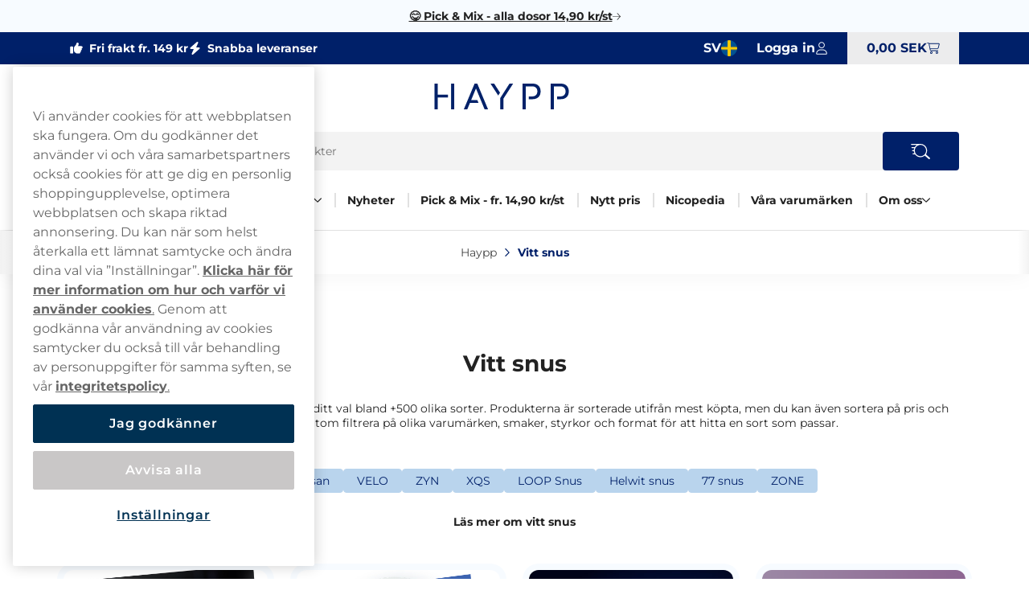

--- FILE ---
content_type: text/html; charset=utf-8
request_url: https://www.haypp.com/se/snus
body_size: 60326
content:



<!DOCTYPE html>
<html data-features="EventTracking BlazorInlineEdit Upsell SiteSearchSetting SeoTemplates ShipmentProviderSetting Kevel" lang="sv" data-culture="sv-SE" data-currency="SEK" data-prefix-path="/se" data-release="release-57-20260123.1">
<head>
  <meta charset="utf-8" />
  <meta name="viewport" content="width=device-width, initial-scale=1, user-scalable=1, minimum-scale=1, maximum-scale=5" />
  

    <script fetchpriority="high" src="https://cdn.cookielaw.org/consent/fe6225b3-f37d-4f9c-a32c-1abf769db861/OtAutoBlock.js"></script>
    <script fetchpriority="high" src="https://cdn.cookielaw.org/scripttemplates/otSDKStub.js" data-domain-script="fe6225b3-f37d-4f9c-a32c-1abf769db861"></script>
    <script>
        function OptanonWrapper() {
            try {
                if (typeof OnetrustActiveGroups !== 'undefined' && OnetrustActiveGroups.includes("C0003") && typeof KevelSetUserIdCookie === 'function') {
                    KevelSetUserIdCookie();
                }
            } catch (e) {
                console.error('Error in OptanonWrapper:', e);
            }
        }
    </script>


  



  <link rel="dns-prefetch" href="https://www.googletagmanager.com/" />
  <link rel="dns-prefetch" href="https://static.klaviyo.com" />
  <link rel="dns-prefetch" href="https://static-tracking.klaviyo.com" />
  <script data-container="easyfy-preload-tracking-events">
    window.EasyfyEventLayer = window.EasyfyEventLayer || {};
    window.EasyfyEventLayer = {"configuration":{"services":[],"addProductImpressionsServerSide":false,"addBannerImpressionsServerSide":false}};
  </script>


  <!-- Google Tag Manager -->
    <script>
        function insertGtmScript(win, doc, scriptTag, dataLayerAttr, gtmId) {
        win[dataLayerAttr] = win[dataLayerAttr] || [];
            win[dataLayerAttr].push({
                'gtm.start':
                    new Date().getTime(), event: 'gtm.js'
            });

            var firstScript = doc.getElementsByTagName(scriptTag)[0],
                newScriptElement = doc.createElement(scriptTag),
                dl = dataLayerAttr != 'dataLayer' ? '&l=' + dataLayerAttr : '';

            newScriptElement.async = true;
            newScriptElement.src = 'https://www.googletagmanager.com/gtm.js?id=' + gtmId + dl;
            firstScript.parentNode.insertBefore(newScriptElement, firstScript);
        }

        // (TV3-930)
        insertGtmScript(window, document, 'script', 'dataLayer', 'GTM-N8K7F8XN');
    </script>
    <!-- End Google Tag Manager -->





    <script>
        window.kevel = {
            networkId: '11745',
            siteId: '1304286'
        };
    </script>










<style>
    :root {
        --logo: url('https://v3-media-se.haypp.com/sehaypp/files/logos/logo.svg');
        --logo-cropped: url('https://v3-media-se.haypp.com/sehaypp/files/logos/logo-cropped.svg');
        --logo-footer: url('https://v3-media-se.haypp.com/sehaypp/files/logos/logo-footer.svg');
        --logo-footer-height: 25px;
        --logo-footer-width: 100px;
    }
</style>



<link rel="apple-touch-icon" sizes="180x180" href="https://v3-media-se.haypp.com/sehaypp/files/favicon/apple-touch-icon.png">
<link rel="icon" type="image/png" sizes="32x32" href="https://v3-media-se.haypp.com/sehaypp/files/favicon/favicon-32x32.png">
<link rel="icon" type="image/png" sizes="16x16" href="https://v3-media-se.haypp.com/sehaypp/files/favicon/favicon-16x16.png">
<link rel="icon" type="image/png" sizes="192x192" href="https://v3-media-se.haypp.com/sehaypp/files/favicon/android-chrome-192x192.png">
<link rel="manifest" href="/se/images/site.webmanifest">

<title>Vitt Snus Online &#x2705; K&#xF6;p Tobaksfritt Snus Fr&#xE5;n 14,90kr/dosan &#x2705;</title>

<meta name="description" content="K&#xF6;p vitt snus online &#x2705; Nikotinfritt - Extra starkt &#x2705; &#x2B;40 m&#xE4;rken med vitt snus &#x2705; Fria fraktalternativ fr&#xE5;n 149 kr" />
<meta name="robots" content="index,follow">
<meta name="robots" content="max-image-preview:large">
<meta name="author" content="" />
<meta name="twitter:card" content="summary" />
<meta name="twitter:title" content="Vitt Snus Online &#x2705; K&#xF6;p Tobaksfritt Snus Fr&#xE5;n 14,90kr/dosan &#x2705;" />
<meta name="twitter:description" content="K&#xF6;p vitt snus online &#x2705; Nikotinfritt - Extra starkt &#x2705; &#x2B;40 m&#xE4;rken med vitt snus &#x2705; Fria fraktalternativ fr&#xE5;n 149 kr" />
  <meta property="og:title" content="Vitt Snus Online &#x2705; K&#xF6;p Tobaksfritt Snus Fr&#xE5;n 14,90kr/dosan &#x2705;" />
  <meta property="og:description" content="K&#xF6;p vitt snus online &#x2705; Nikotinfritt - Extra starkt &#x2705; &#x2B;40 m&#xE4;rken med vitt snus &#x2705; Fria fraktalternativ fr&#xE5;n 149 kr" />
  <meta property="og:type" content="website" />
  <meta property="og:url" content="https://www.haypp.com/se/snus" />
  <meta property="og:site_name" content="Haypp SE" />


  <link rel="canonical" href="https://www.haypp.com/se/snus" />

    <link rel="alternate" hreflang="sv-SE" href="https://www.haypp.com/se/snus" />


    <script type="application/ld+json">
        {"@context":"https://schema.org","@type":"WebPage","name":"Vitt Snus Online \u2705 K\u00F6p Tobaksfritt Snus Fr\u00E5n 14,90kr/dosan \u2705","potentialAction":{"@type":"SearchAction","target":"https://www.haypp.com/se/sok?q={search_term_string}","query-input":"required name=search_term_string"},"url":"https://www.haypp.com/se/snus"}
    </script>

  <script src="/se/dist_web/client/scripts/chunk.dadda1952d78176f967f.js?v=O8fh3JG4H7_R9dNWuNnhbAdo0sWk0k9ab8Xk0MlOelw" defer ></script>
  <script src="/se/dist_web/client/scripts/easyfySharedChunk.cecd170575bfda5e2b01.js?v=a-l7lTlKp64cLFR8BgXy0P-piaxJrLeNox6l_Z0oHxg" defer ></script>
  <script src="/se/dist_web/client/scripts/servicesChunk.879805ff0ef3647d5a4f.js?v=1mAkN3fATlCy3YBpWgDk5lExksQ1EK6HSGgGla8MRe8" defer ></script>
  <script src="/se/dist_web/client/scripts/modulesChunk.b2523b5723d8595db32d.js?v=G4d8kx9MdNM1gel9La_CTX7y4lAJljhneNG-LzQUAMc" defer ></script>
  <script src="/se/dist_web/client/scripts/sharedChunk.db2cdf3f37bc55aedbbe.js?v=7KSgnvi7y5c5F6_cgEsGB-PW_GMNP5uLAFhwyB6KmOQ" defer ></script>
  <script src="/se/dist_web/client/scripts/global.a6a233b37e54d77f2910.js?v=UwE8fyjGGSTE4NmsxDVHQD3lBXfCa1lpSWsGnWUbkDI" defer ></script>


    



<link rel="preload" href="https://www.haypp.com/se/dist_web/fonts/theme2-font.woff2" as="font" type="font/woff2" crossorigin>



  <link rel="stylesheet" href="/se/dist_web/client/styles/layout.144d921d864d0eef6114.css?v=cAeLgLrls6Mkvf-EM-A-vX0w7UH_vV4ZPlqnT5VRN_E" />
  <link rel="stylesheet" href="/se/dist_web/client/styles/theme2-index.00e5101ddfdcf9051b8c.css?v=Ao3-Cp0__S2xLSGmjXV08MOFSn2EcLMFmkA89XUkF_s" />
  <link rel="stylesheet" href="/se/dist_web/client/styles/haypp-index.13237460b4d0ccaf130a.css?v=U9fgZltGJ4BxfJO5WM1IIAH7VSFm6wXcpmOt4En3wS0" />

  
  <script src="/se/dist_web/client/scripts/mediabannercomponent.1b25eff3071d60517fc7.js?v=JSQb-VxhX-8dCBLXxTO3Qdw02njgjyG2hOSoBZC_O60" defer ></script><link href="/se/dist_web/client/styles/mediabannercomponent.d7fd7eab6d244dcf4435.css?v=8R_6vUfMAz1hDA-NcgcSYRgz72NgKGsRQdS77Xfz46A" rel="stylesheet" /><script src="/se/dist_web/client/scripts/mediaproductlistcomponent.79827a91201acbd6bc5f.js?v=qngCu1aaVPt6G23jXMasCQ_OwVf74CQgPNXdbWlvPmE" defer ></script><link href="/se/dist_web/client/styles/mediaproductlistcomponent.b88c07ff44d2bb5fadce.css?v=pw_Mg1qisXqR6L-J-HG4_SwQd-X3RYkVWTb7vACD58E" rel="stylesheet" /><script src="/se/dist_web/client/scripts/bannercomponent.2a10d70ae78483181f2e.js?v=xdwh1YPhX_sygKwRuCmpxMNahoVswXQSO5TP6cY_5KQ" defer ></script><link href="/se/dist_web/client/styles/bannercomponent.7d37b14a61a0d274cbe0.css?v=WjEEaqRwmuoKCJJdjOmLKJLy07iMzgc5UDbljMTvRBI" rel="stylesheet" /><link href="/se/dist_web/client/styles/headercomponent.f3738dea5787fb92562d.css?v=NYQw1qqRF7h4c-bRX2vrIp6kRuZKEG0958rh5RcUEn0" rel="stylesheet" /><script src="/se/dist_web/client/scripts/productlistcomponent.f58d09f1ba171df1aa3e.js?v=HM7998x16X5K746PRjB0D4r6dKZDl7pyOU6HxAq5qDM" defer ></script><link href="/se/dist_web/client/styles/productlistcomponent.80de1d860a65fbeb1a15.css?v=Qbwu7MlNigouqX0TMJnJ_m4GsngeB0sBuLk_z0ceVhI" rel="stylesheet" /><link href="/se/dist_web/client/styles/layoutcomponent.0081d4cf0a0d4cbbfc4a.css?v=r5Xlaw7bzNG2X0yQDS9kOjA5AI6ct_yhCF_UKk-jkTw" rel="stylesheet" /><script src="/se/dist_web/client/scripts/articlelistcomponent.56450a20fd4cc1546d5c.js?v=JzkKj2jHeRGiyO93X1ZNZhfjIhQFUfSALFX6yS646ZI" defer ></script><link href="/se/dist_web/client/styles/articlelistcomponent.b7239996d7b02700746b.css?v=QxQt_XuofAMHqdyjpFra89y1GH2BbnLthjP4NNoFRZ0" rel="stylesheet" /><link href="/se/dist_web/client/styles/faqcomponent.e385f9e92ecd138edcae.css?v=Bu8RiQJN1hKL7FLTqUHue3JriVJVGcTcaBhDVsRqdp4" rel="stylesheet" />

  
  

    <link rel="next" href="https://www.haypp.com/se/snus?p=2"/>


  
    <link href="/se/dist_web/client/styles/category.774c1169cc3de4774116.css?v=OWETg7-o5JZyDOmX53RJvFsbg2X7RlLA9JOl9uapKz8" rel="stylesheet" />

    
  
    <script src="/se/dist_web/client/scripts/category.5c6bca3691ee5fc907d1.js?v=Cpik5tgo9il506WYueUOV-j5AdmT2E8iAwucfJA7RRM" defer ></script>

  

    <!-- TrustBox script -->
    <script async src="//widget.trustpilot.com/bootstrap/v5/tp.widget.sync.bootstrap.min.js"></script>
    <!-- End TrustBox script -->

</head>
<body>







<a href="#main-content" class="skip-to-main-content">
    Skip to main content
</a>
<div class="page-top">
  

<div class="promo-bar">
    <div data-track-element data-event-id="promo-bar" data-track-click="True" data-multi-observe="False" data-single-click="True" data-track-type="promo-bar" data-event-property-promo-bar-text="&#x1F60B; Pick &amp; Mix - alla dosor 14,90 kr/st" data-event-property-promo-bar-link="/se/snus/pick-mix">

      <a class="promo-bar-link" href="/se/snus/pick-mix">
        &#x1F60B; Pick &amp; Mix - alla dosor 14,90 kr/st
      </a>
    </div>
    <i class="icon icon-arrow-right-thin size-xs" aria-hidden="true"></i>
</div>








  <header class="top-header">    <!--#region MAIN HEADER -->
    <!--#region USPS -->
    


<div class="container-full header-usps">
    <div class="container-large">
        <div class="header-usp-items has-trustpilot">
            
<span class="header-usp-item">
    <i class="icon icon-thumb-solid clr-white"></i>
    <span>Fri frakt fr. 149 kr</span>
    <span class="fat"></span>
</span>
            
<span class="header-usp-item">
    <i class="icon icon-flash-solid clr-white"></i>
    <span>Snabba leveranser</span>
    <span class="fat"></span>
</span>

<!-- TrustBox widget - Micro Star -->
<div class="tp-container">
    <div class="trustpilot-widget" data-locale="sv-SE" data-template-id="5419b732fbfb950b10de65e5" data-businessunit-id="5d16233e084e0f0001d707ee" data-style-height="20px" data-style-width="100%" data-theme="dark">
    </div>
    <a href="https://se.trustpilot.com/review/www.haypp.com" class="tp-overlay-link" target=&quot;_blank&quot; rel="noopener"></a>
</div>
<!-- End TrustBox widget -->        </div>
        <div class="header-buttons">
            <!--#region COUNTRY SELECTOR -->
            



<div class="country-selector">
    <button id="country-list-title" aria-label="Valt land Sverige" data-event="toggle-countries">
        <i class="country-flag sv-se" aria-hidden="true"></i>
        <span class="hidden-sm hidden-md" aria-hidden="true">SV</span>
        <span class="hidden-lg" aria-hidden="true" lang="sv">Sverige</span>
        <i class="icon icon-arrow-right-thin size-sm clr-nav-menuitem-arrow-mobile hidden-lg" aria-hidden="true"></i>
    </button>
   
    <ul class="available-countries" data-container="country-list" aria-labelledby="country-list-title">
        <li>
            <div class="option current hidden-sm hidden-md" lang="sv">
                <i class="country-flag sv-se" aria-hidden="true"></i>
                <span>Sverige</span>
                <i class="icon icon-checkmark size-sm hidden-sm hidden-md" aria-hidden="true"></i>
            </div>
        </li>

            <li>
              <div data-track-element data-event-id="site-selection" data-track-click="True" data-multi-observe="False" data-single-click="True" data-track-type="site-selection" data-event-property-site-selector="dropdown" data-event-property-site-name="United Kingdom">
              
                  <a href="/uk" lang="en" class="option">
                    <i class="country-flag en-gb" aria-hidden="true"></i>
                        <span>United Kingdom</span>
                    </a>
             
              </div>
            </li>
            <li>
              <div data-track-element data-event-id="site-selection" data-track-click="True" data-multi-observe="False" data-single-click="True" data-track-type="site-selection" data-event-property-site-selector="dropdown" data-event-property-site-name="&#xD6;sterreich">
              
                  <a href="/at" lang="de" class="option">
                    <i class="country-flag de-at" aria-hidden="true"></i>
                        <span>&#xD6;sterreich</span>
                    </a>
             
              </div>
            </li>
            <li>
              <div data-track-element data-event-id="site-selection" data-track-click="True" data-multi-observe="False" data-single-click="True" data-track-type="site-selection" data-event-property-site-selector="dropdown" data-event-property-site-name="Deutschland">
              
                  <a href="/de" lang="de" class="option">
                    <i class="country-flag de-de" aria-hidden="true"></i>
                        <span>Deutschland</span>
                    </a>
             
              </div>
            </li>

    </ul>
</div>
            <!--#endregion -->
            <!--#region MY PAGES LOGIN BTN -->
            




<div class="header-mypages-container">
    <button type="button" data-target="login-flyout" class="header-my-pages button reset-button" data-authenticated="False" data-container="header-login-button" aria-label="Logga in p&#xE5; mina sidor">
        <span class="header-my-pages-texts big-text">Logga in</span>
        <span class="icon-badge-wrapper">
            <i class="icon icon-user clr-primary-heavy"></i>
                <span class="badge hidden">1</span>
        </span>
    </button>

        <div class="login-suggestion-popover" data-container="login-suggestion-popover" popover> </div>
</div>
            <!--#endregion -->
            <!--#region BASKET INFO -->
            

<button data-container="header-basket" data-event="toggle-mini-basket" data-target="mini-basket" data-overlay
  class="header-basket-info button reset-button" aria-label="Visa varukorg">
  <span class="header-basket-texts">
    <span data-container="basket-price" data-basket-text="0,00 SEK" class="basket-price">
      0,00 SEK
    </span>
  </span>

  <span class="header-basket-icons icon-badge-wrapper">
    <i class="icon icon-cart-line clr-primary-heavy"></i>
    <span data-container="basket-quantity" class="badge" style="display: none;"></span>
  </span>
  <!-- Updates the basket quantity before the basket call is made -->
  <script>
    (() => {
      const qty = Number(localStorage.getItem('basket-quantity'));
      const qtyEls = document.querySelectorAll('[data-container="basket-quantity"]');
      qtyEls.forEach(el => {
        if (qty > 0) {
          el.style.display = 'flex';
          el.innerHTML = qty;
        }
      });

      const totalPrice = localStorage.getItem('basket-price')
      const priceEls = document.querySelectorAll('[data-container="basket-price"]')
      priceEls.forEach(el => {
        if (totalPrice) {
          el.innerHTML = totalPrice;
        }
      });
    })();
  </script>

</button>
            <!--#endregion -->
        </div>
    </div>
</div>
    <!--#endregion -->
    <div class="header-main container-large">
          <img src="https://v3-media-se.haypp.com/sehaypp/files/logos/age-warning.svg" class="age-warning hidden-sm hidden-md" alt="&#xC5;ldersvarning" />


        <div class="header-main-container">
            <!--#region MOBILE MENU BTN -->
            <button data-event="toggle" data-target="main-menu" class="header-menu-toggle button" aria-label="Open main menu">
              <i class="icon icon-menu size-md clr-primary-heavy"></i>
            </button>
            <!--#endregion -->
            <!--#region HEADER LOGO -->
            


<div class="header-logo-wrapper header-logo-wrapper--age-warning">
    <a href="/se" class="logo-container" aria-label="G&#xE5; till startsidan">
        <div class="site-logo">
            Haypp 
        </div>
    </a>
</div>
            <!--#endregion -->
            <!--#region SEARCH -->
            

<div data-container="search-bar" class="search-component header-search search-absolute">
    
<form action="/se/sok" method="get" class="search-input-group header-search-input">
  <button type="button" data-event="search-close" class="reset-button search-close" aria-label="Close search">
        <i class="icon icon-close-thin size-sm clr-black"></i>
    </button>
    <input type="search" data-action="search-input" data-token="CfDJ8N3foR2I3nVNhFaJcm_MgUEPq8ue8g-JJ-638R70hdjSrHGUzbdhy-PlFR1_F-gmd125B-vFXI3MI3iKcAIH4HDCVZlE5rMkrA8T9OOSIsyUUkjLKPYvXqvj2V_-w0o9D204YnPlveXaLf8vlEAx0Hk" data-include-pages="True" data-include-brands="True" data-include-articles="True" data-include-productseries="True" data-show-popular-results="True" data-show-popular-results-if-no-results="True" data-prevent-submit="False" data-query-subscriptions="False" data-overlay autocomplete="off" name="q" class="input search-input" spellcheck="false" data-aria-label-template="Products were found press tab to go forward" placeholder="Sök bland våra produkter" />


  <button type="button" data-action="search-open" class="button search-button" aria-label="Search the site" data-aria-label-template="Search the site">
    <i class="icon icon-search-custom size-md clr-primary-heavy"></i>
    </button>
</form>


    <div class="search-result">

        <div class="first-row">

            <div data-container="search-result" class="search-results-area" style="display: none;"></div>

            <div data-container="popular-results" class="popular-results-area" style="display: none;"></div>
        </div>

        <div data-container="campaign-results" class="campaign-results-area" style="display: none;"></div>
    </div>
</div>
<div data-container="search-backdrop" class="search-backdrop"></div>

            <!--#endregion -->
            <!--#region MAIN MENU -->
            

<div data-container="main-menu" data-overlay class="main-menu toggle-slide-left" >
    <div class="nav-bar nav-bar-header hidden-lg">
        <span>Start</span>
        <button class="modal-icon right" data-event="toggle" data-target="main-menu">
            <i class="icon icon-close-thin size-sm clr-white"></i>
        </button>
    </div>
    <div class="nav-container">
        <section class="categories-section" data-container="categories-section">
            <nav>
                <ul data-container="nav-list" class="nav-list nav-list-categories">


        <li data-target="menu-children-d2dfe75a-bae0-4318-b26c-3b4c90a68ca8" data-toggleClassName="visible" data-event="toggle-menu-children" class="menu-item has-children  level-1">
            <span class="toggle-children level-1">
                <a href="/se/snus" class="menu-item-name">
                    Vitt snus
                </a>
                    <button aria-label="Visa allt Vitt snus" aria-expanded="false" data-event="toggle-desktop-menu" data-target="menu-children-d2dfe75a-bae0-4318-b26c-3b4c90a68ca8" class="hidden-sm hidden-md">
                        <i class="icon icon-chevron-down size-xs clr-black hidden-sm hidden-md"></i>
                    </button>   

                <button data-target="menu-children-d2dfe75a-bae0-4318-b26c-3b4c90a68ca8" data-toggleClassName="visible" data-event="toggle-menu-children" class="hidden-lg">
                    <i class="icon icon-arrow-right-thin size-sm clr-nav-menuitem-arrow-mobile no-pointer"></i>
                </button>
        
            </span>
            <div data-container="menu-children-d2dfe75a-bae0-4318-b26c-3b4c90a68ca8" data-event="focusout-menu" class="nav-children level-1">
                <div class="nav-header level-1">
                    <div class="nav-bar">
                        <button data-event="menu-goback" class="modal-icon left hidden-lg">
                            <i class="icon icon-arrow-left-thin size-sm clr-white"></i>
                        </button>

                            <span class="nav-header-title">
                                Vitt snus
                            </span>
                                <span class="sub-title hidden-sm hidden-md">Här hittar du alla våra Vitt snus</span>

                        <button data-event="toggle" data-target="main-menu" class="modal-icon right hidden-lg">
                            <i class="icon icon-close-thin size-sm clr-white"></i>
                        </button>
                    </div>



                    <div class="breadcrumbs container-full hidden-lg">
                        <div class="breadcrumb-container" data-container="menu-breadcrumbs"></div>
                    </div>



                    <div class="menu-item show-everything hidden-lg">
                        <a href="/se/snus" class="menu-item-link">
                            Visa allt
                            Vitt snus
                        </a>
                    </div>
                </div>
                <ul class="nav-list level-1">


        <li class="menu-item level-2">
            <a href="/se/topplistan" class="menu-item-link no-child level-2 ">

                Topplistan
            </a>
        </li>


        <li data-target="menu-children-0e9d3de6-5933-4429-8454-9d2c8fd97dd6" data-toggleClassName="visible" data-event="toggle-menu-children" class="menu-item has-children  level-2">
            <span class="toggle-children level-2">
                <a href="/se/snus/smaker" class="menu-item-name">
                    Smaker
                </a>

                <button data-target="menu-children-0e9d3de6-5933-4429-8454-9d2c8fd97dd6" data-toggleClassName="visible" data-event="toggle-menu-children" class="hidden-lg">
                    <i class="icon icon-arrow-right-thin size-sm clr-nav-menuitem-arrow-mobile no-pointer"></i>
                </button>
        
            </span>
            <div data-container="menu-children-0e9d3de6-5933-4429-8454-9d2c8fd97dd6" data-event="focusout-menu" class="nav-children level-2">
                <div class="nav-header level-2">
                    <div class="nav-bar">
                        <button data-event="menu-goback" class="modal-icon left hidden-lg">
                            <i class="icon icon-arrow-left-thin size-sm clr-white"></i>
                        </button>

                            <span class="nav-header-title">
                                Smaker
                            </span>

                        <button data-event="toggle" data-target="main-menu" class="modal-icon right hidden-lg">
                            <i class="icon icon-close-thin size-sm clr-white"></i>
                        </button>
                    </div>



                    <div class="breadcrumbs container-full hidden-lg">
                        <div class="breadcrumb-container" data-container="menu-breadcrumbs"></div>
                    </div>



                    <div class="menu-item show-everything hidden-lg">
                        <a href="/se/snus/smaker" class="menu-item-link">
                            Visa allt
                            Smaker
                        </a>
                    </div>
                </div>
                <ul class="nav-list level-2">


        <li class="menu-item level-3">
            <a href="/se/snus/smaker/mint" class="menu-item-link no-child level-3 ">

                Mint
            </a>
        </li>


        <li class="menu-item level-3">
            <a href="/se/snus/smaker/tropiska-frukter" class="menu-item-link no-child level-3 ">

                Tropisk frukt
            </a>
        </li>


        <li class="menu-item level-3">
            <a href="/se/snus/smaker/lakrits" class="menu-item-link no-child level-3 ">

                Lakrits
            </a>
        </li>


        <li class="menu-item level-3">
            <a href="/se/snus/smaker/chili" class="menu-item-link no-child level-3 ">

                Chili
            </a>
        </li>
                </ul>
            </div>
        </li>


        <li class="menu-item level-2">
            <a href="/se/snus/styrkor" class="menu-item-link no-child level-2 ">

                Styrkor
            </a>
        </li>


        <li class="menu-item level-2">
            <a href="/se/nytt-pris/manadens-dosor" class="menu-item-link no-child level-2 ">

                M&#xE5;nadens Dosor
            </a>
        </li>


        <li class="menu-item level-2">
            <a href="/se/snus/limited-edition-snus" class="menu-item-link no-child level-2 ">

                Limited Edition snus
            </a>
        </li>


        <li data-target="menu-children-ab32f0c3-25eb-47c6-b317-5fcdeb68180b" data-toggleClassName="visible" data-event="toggle-menu-children" class="menu-item has-children  level-2">
            <span class="toggle-children level-2">
                <a href="/se/snus/nikotinfritt" class="menu-item-name">
                    Nikotinfritt Snus
                </a>

                <button data-target="menu-children-ab32f0c3-25eb-47c6-b317-5fcdeb68180b" data-toggleClassName="visible" data-event="toggle-menu-children" class="hidden-lg">
                    <i class="icon icon-arrow-right-thin size-sm clr-nav-menuitem-arrow-mobile no-pointer"></i>
                </button>
        
            </span>
            <div data-container="menu-children-ab32f0c3-25eb-47c6-b317-5fcdeb68180b" data-event="focusout-menu" class="nav-children level-2">
                <div class="nav-header level-2">
                    <div class="nav-bar">
                        <button data-event="menu-goback" class="modal-icon left hidden-lg">
                            <i class="icon icon-arrow-left-thin size-sm clr-white"></i>
                        </button>

                            <span class="nav-header-title">
                                Nikotinfritt Snus
                            </span>

                        <button data-event="toggle" data-target="main-menu" class="modal-icon right hidden-lg">
                            <i class="icon icon-close-thin size-sm clr-white"></i>
                        </button>
                    </div>



                    <div class="breadcrumbs container-full hidden-lg">
                        <div class="breadcrumb-container" data-container="menu-breadcrumbs"></div>
                    </div>



                    <div class="menu-item show-everything hidden-lg">
                        <a href="/se/snus/nikotinfritt" class="menu-item-link">
                            Visa allt
                            Nikotinfritt Snus
                        </a>
                    </div>
                </div>
                <ul class="nav-list level-2">


        <li class="menu-item level-3">
            <a href="/se/snus/koffein-snus" class="menu-item-link no-child level-3 ">

                Koffein snus
            </a>
        </li>


        <li class="menu-item level-3">
            <a href="/se/snus/nikotinfritt/nikotinfritt-snus-bast-i-test" class="menu-item-link no-child level-3 ">

                Nikotinfritt snus b&#xE4;st i test
            </a>
        </li>
                </ul>
            </div>
        </li>


        <li data-target="menu-children-84109c23-8efe-41b0-bc49-b33e515065cd" data-toggleClassName="visible" data-event="toggle-menu-children" class="menu-item has-children  level-2">
            <span class="toggle-children level-2">
                <a href="/se/snus/vitt-snus-varumarken" class="menu-item-name">
                    Snusm&#xE4;rken
                </a>

                <button data-target="menu-children-84109c23-8efe-41b0-bc49-b33e515065cd" data-toggleClassName="visible" data-event="toggle-menu-children" class="hidden-lg">
                    <i class="icon icon-arrow-right-thin size-sm clr-nav-menuitem-arrow-mobile no-pointer"></i>
                </button>
        
            </span>
            <div data-container="menu-children-84109c23-8efe-41b0-bc49-b33e515065cd" data-event="focusout-menu" class="nav-children level-2">
                <div class="nav-header level-2">
                    <div class="nav-bar">
                        <button data-event="menu-goback" class="modal-icon left hidden-lg">
                            <i class="icon icon-arrow-left-thin size-sm clr-white"></i>
                        </button>

                            <span class="nav-header-title">
                                Snusm&#xE4;rken
                            </span>

                        <button data-event="toggle" data-target="main-menu" class="modal-icon right hidden-lg">
                            <i class="icon icon-close-thin size-sm clr-white"></i>
                        </button>
                    </div>



                    <div class="breadcrumbs container-full hidden-lg">
                        <div class="breadcrumb-container" data-container="menu-breadcrumbs"></div>
                    </div>



                    <div class="menu-item show-everything hidden-lg">
                        <a href="/se/snus/vitt-snus-varumarken" class="menu-item-link">
                            Visa allt
                            Snusm&#xE4;rken
                        </a>
                    </div>
                </div>
                <ul class="nav-list level-2">


        <li class="menu-item level-3">
            <a href="/se/snus/velo" class="menu-item-link no-child level-3 ">

                VELO
            </a>
        </li>


        <li class="menu-item level-3">
            <a href="/se/snus/zyn" class="menu-item-link no-child level-3 ">

                ZYN
            </a>
        </li>


        <li class="menu-item level-3">
            <a href="/se/snus/xqs" class="menu-item-link no-child level-3 ">

                XQS
            </a>
        </li>


        <li class="menu-item level-3">
            <a href="/se/snus/loop" class="menu-item-link no-child level-3 ">

                LOOP Snus
            </a>
        </li>


        <li class="menu-item level-3">
            <a href="/se/snus/helwit" class="menu-item-link no-child level-3 ">

                Helwit snus
            </a>
        </li>


        <li class="menu-item level-3">
            <a href="/se/snus/fix" class="menu-item-link no-child level-3 ">

                FIX Snus
            </a>
        </li>


        <li class="menu-item level-3">
            <a href="/se/snus/77-nicotine-pouches" class="menu-item-link no-child level-3 ">

                77 snus
            </a>
        </li>
                </ul>
            </div>
        </li>


        <li class="menu-item level-2">
            <a href="/se/mix" class="menu-item-link no-child level-2 ">

                Snus Mixpack 
            </a>
        </li>


        <li class="menu-item level-2">
            <a href="/se/snus/prenumeration" class="menu-item-link no-child level-2 ">

                Prenumerera p&#xE5; vitt snus
            </a>
        </li>
                </ul>
            </div>
        </li>


        <li data-target="menu-children-bc32503b-b3ba-41d1-9e08-3ba59ed197ba" data-toggleClassName="visible" data-event="toggle-menu-children" class="menu-item has-children  level-1">
            <span class="toggle-children level-1">
                <a href="/se/vape" class="menu-item-name">
                    Vape
                </a>
                    <button aria-label="Visa allt Vape" aria-expanded="false" data-event="toggle-desktop-menu" data-target="menu-children-bc32503b-b3ba-41d1-9e08-3ba59ed197ba" class="hidden-sm hidden-md">
                        <i class="icon icon-chevron-down size-xs clr-black hidden-sm hidden-md"></i>
                    </button>   

                <button data-target="menu-children-bc32503b-b3ba-41d1-9e08-3ba59ed197ba" data-toggleClassName="visible" data-event="toggle-menu-children" class="hidden-lg">
                    <i class="icon icon-arrow-right-thin size-sm clr-nav-menuitem-arrow-mobile no-pointer"></i>
                </button>
        
            </span>
            <div data-container="menu-children-bc32503b-b3ba-41d1-9e08-3ba59ed197ba" data-event="focusout-menu" class="nav-children level-1">
                <div class="nav-header level-1">
                    <div class="nav-bar">
                        <button data-event="menu-goback" class="modal-icon left hidden-lg">
                            <i class="icon icon-arrow-left-thin size-sm clr-white"></i>
                        </button>

                            <span class="nav-header-title">
                                Vape
                            </span>
                                <span class="sub-title hidden-sm hidden-md">Här hittar du alla våra Vape &amp; E-cigg</span>

                        <button data-event="toggle" data-target="main-menu" class="modal-icon right hidden-lg">
                            <i class="icon icon-close-thin size-sm clr-white"></i>
                        </button>
                    </div>



                    <div class="breadcrumbs container-full hidden-lg">
                        <div class="breadcrumb-container" data-container="menu-breadcrumbs"></div>
                    </div>



                    <div class="menu-item show-everything hidden-lg">
                        <a href="/se/vape" class="menu-item-link">
                            Visa allt
                            Vape
                        </a>
                    </div>
                </div>
                <ul class="nav-list level-1">


        <li data-target="menu-children-bba6c888-0295-43c9-8d52-f4f42063dab9" data-toggleClassName="visible" data-event="toggle-menu-children" class="menu-item has-children  level-2">
            <span class="toggle-children level-2">
                <a href="/se/vape/engangs-vape" class="menu-item-name">
                    Eng&#xE5;ngs vape
                </a>

                <button data-target="menu-children-bba6c888-0295-43c9-8d52-f4f42063dab9" data-toggleClassName="visible" data-event="toggle-menu-children" class="hidden-lg">
                    <i class="icon icon-arrow-right-thin size-sm clr-nav-menuitem-arrow-mobile no-pointer"></i>
                </button>
        
            </span>
            <div data-container="menu-children-bba6c888-0295-43c9-8d52-f4f42063dab9" data-event="focusout-menu" class="nav-children level-2">
                <div class="nav-header level-2">
                    <div class="nav-bar">
                        <button data-event="menu-goback" class="modal-icon left hidden-lg">
                            <i class="icon icon-arrow-left-thin size-sm clr-white"></i>
                        </button>

                            <span class="nav-header-title">
                                Eng&#xE5;ngs vape
                            </span>

                        <button data-event="toggle" data-target="main-menu" class="modal-icon right hidden-lg">
                            <i class="icon icon-close-thin size-sm clr-white"></i>
                        </button>
                    </div>



                    <div class="breadcrumbs container-full hidden-lg">
                        <div class="breadcrumb-container" data-container="menu-breadcrumbs"></div>
                    </div>



                    <div class="menu-item show-everything hidden-lg">
                        <a href="/se/vape/engangs-vape" class="menu-item-link">
                            Visa allt
                            Eng&#xE5;ngs vape
                        </a>
                    </div>
                </div>
                <ul class="nav-list level-2">


        <li class="menu-item level-3">
            <a href="/se/vape/engangs-vape/engangs-vape-10-pack" class="menu-item-link no-child level-3 ">

                Eng&#xE5;ngs vape 10-pack
            </a>
        </li>


        <li class="menu-item level-3">
            <a href="/se/vape/engangs-vape/engangs-vape-20-pack" class="menu-item-link no-child level-3 ">

                Eng&#xE5;ngs vape 20-pack
            </a>
        </li>


        <li class="menu-item level-3">
            <a href="/se/vape/vape-smaker" class="menu-item-link no-child level-3 ">

                Smaker
            </a>
        </li>


        <li class="menu-item level-3">
            <a href="/se/vape/vape-styrkor" class="menu-item-link no-child level-3 ">

                Styrkor
            </a>
        </li>
                </ul>
            </div>
        </li>


        <li class="menu-item level-2">
            <a href="/se/vape/vape-startkit" class="menu-item-link no-child level-2 ">

                Vape startkit
            </a>
        </li>


        <li class="menu-item level-2">
            <a href="/se/vape/laddbar-vape" class="menu-item-link no-child level-2 ">

                Laddbar vape
            </a>
        </li>


        <li class="menu-item level-2">
            <a href="/se/vape/vape-pods" class="menu-item-link no-child level-2 ">

                Vape pods
            </a>
        </li>


        <li class="menu-item level-2">
            <a href="/se/vape/podsystem" class="menu-item-link no-child level-2 ">

                Podsystem
            </a>
        </li>


        <li class="menu-item level-2">
            <a href="/se/vape/nikotinfria-vapes" class="menu-item-link no-child level-2 ">

                Nikotinfri vape
            </a>
        </li>


        <li class="menu-item level-2">
            <a href="/se/vape/vape-mixpack" class="menu-item-link no-child level-2 ">

                Vape Mixpack
            </a>
        </li>


        <li data-target="menu-children-c3768da4-ad94-447a-bba3-a13f00928adf" data-toggleClassName="visible" data-event="toggle-menu-children" class="menu-item has-children  level-2">
            <span class="toggle-children level-2">
                <a href="/se/vape/varumarken-vape" class="menu-item-name">
                    Vapem&#xE4;rken
                </a>

                <button data-target="menu-children-c3768da4-ad94-447a-bba3-a13f00928adf" data-toggleClassName="visible" data-event="toggle-menu-children" class="hidden-lg">
                    <i class="icon icon-arrow-right-thin size-sm clr-nav-menuitem-arrow-mobile no-pointer"></i>
                </button>
        
            </span>
            <div data-container="menu-children-c3768da4-ad94-447a-bba3-a13f00928adf" data-event="focusout-menu" class="nav-children level-2">
                <div class="nav-header level-2">
                    <div class="nav-bar">
                        <button data-event="menu-goback" class="modal-icon left hidden-lg">
                            <i class="icon icon-arrow-left-thin size-sm clr-white"></i>
                        </button>

                            <span class="nav-header-title">
                                Vapem&#xE4;rken
                            </span>

                        <button data-event="toggle" data-target="main-menu" class="modal-icon right hidden-lg">
                            <i class="icon icon-close-thin size-sm clr-white"></i>
                        </button>
                    </div>



                    <div class="breadcrumbs container-full hidden-lg">
                        <div class="breadcrumb-container" data-container="menu-breadcrumbs"></div>
                    </div>



                    <div class="menu-item show-everything hidden-lg">
                        <a href="/se/vape/varumarken-vape" class="menu-item-link">
                            Visa allt
                            Vapem&#xE4;rken
                        </a>
                    </div>
                </div>
                <ul class="nav-list level-2">


        <li class="menu-item level-3">
            <a href="/se/vape/frunk-bar" class="menu-item-link no-child level-3 ">

                Frunk Bar
            </a>
        </li>


        <li class="menu-item level-3">
            <a href="/se/vape/n-one/n-one-crystal-vape-mesh" class="menu-item-link no-child level-3 ">

                Crystal vape
            </a>
        </li>


        <li class="menu-item level-3">
            <a href="/se/vape/lost-mary" class="menu-item-link no-child level-3 ">

                Lost Mary
            </a>
        </li>


        <li class="menu-item level-3">
            <a href="/se/vape/panther-bar" class="menu-item-link no-child level-3 ">

                DRIPPED Panther Bar
            </a>
        </li>


        <li class="menu-item level-3">
            <a href="/se/vape/vont-vape" class="menu-item-link no-child level-3 ">

                Vont vape
            </a>
        </li>


        <li class="menu-item level-3">
            <a href="/se/vape/vont-vape/vont-cube" class="menu-item-link no-child level-3 ">

                Vont Cube
            </a>
        </li>


        <li class="menu-item level-3">
            <a href="/se/vape/vuse-go" class="menu-item-link no-child level-3 ">

                Vuse Go
            </a>
        </li>


        <li class="menu-item level-3">
            <a href="/se/vape/n-one" class="menu-item-link no-child level-3 ">

                N One
            </a>
        </li>


        <li class="menu-item level-3">
            <a href="/se/vape/vozol" class="menu-item-link no-child level-3 ">

                Vozol
            </a>
        </li>


        <li class="menu-item level-3">
            <a href="/se/vape/blu-bar" class="menu-item-link no-child level-3 ">

                Blu Bar vape
            </a>
        </li>


        <li class="menu-item level-3">
            <a href="/se/vape/geek-bar" class="menu-item-link no-child level-3 ">

                Geek Bar
            </a>
        </li>


        <li class="menu-item level-3">
            <a href="/se/vape/rev-pod" class="menu-item-link no-child level-3 ">

                REV POD
            </a>
        </li>


        <li class="menu-item level-3">
            <a href="/se/vape/veev" class="menu-item-link no-child level-3 ">

                VEEV
            </a>
        </li>


        <li class="menu-item level-3">
            <a href="/se/vape/qbix" class="menu-item-link no-child level-3 ">

                QBIX vape
            </a>
        </li>


        <li class="menu-item level-3">
            <a href="/se/vape/bmor" class="menu-item-link no-child level-3 ">

                BMOR Ringo
            </a>
        </li>
                </ul>
            </div>
        </li>


        <li class="menu-item level-2">
            <a href="/se/vape/prenumeration" class="menu-item-link no-child level-2 ">

                Prenumerera p&#xE5; vape
            </a>
        </li>
                </ul>
            </div>
        </li>


        <li class="menu-item level-1">
            <a href="/se/nyheter" class="menu-item-link no-child level-1 ">

                Nyheter
            </a>
        </li>


        <li class="menu-item level-1">
            <a href="/se/snus/pick-mix" class="menu-item-link no-child level-1 ">

                Pick &amp; Mix - fr. 14,90 kr/st
            </a>
        </li>


        <li class="menu-item level-1">
            <a href="/se/nytt-pris" class="menu-item-link no-child level-1 ">

                Nytt pris
            </a>
        </li>


        <li class="menu-item level-1">
            <a href="/se/nicopedia" class="menu-item-link no-child level-1 ">

                Nicopedia
            </a>
        </li>


        <li class="menu-item level-1">
            <a href="/se/varumarken" class="menu-item-link no-child level-1 ">

                V&#xE5;ra varum&#xE4;rken
            </a>
        </li>


        <li data-target="menu-children-69453536-e43c-4140-9b6f-18be67007dd5" data-toggleClassName="visible" data-event="toggle-menu-children" class="menu-item has-children  level-1">
            <span class="toggle-children level-1">
                <a href="/se/om-haypp" class="menu-item-name">
                    Om oss
                </a>
                    <button aria-label="Visa allt Om oss" aria-expanded="false" data-event="toggle-desktop-menu" data-target="menu-children-69453536-e43c-4140-9b6f-18be67007dd5" class="hidden-sm hidden-md">
                        <i class="icon icon-chevron-down size-xs clr-black hidden-sm hidden-md"></i>
                    </button>   

                <button data-target="menu-children-69453536-e43c-4140-9b6f-18be67007dd5" data-toggleClassName="visible" data-event="toggle-menu-children" class="hidden-lg">
                    <i class="icon icon-arrow-right-thin size-sm clr-nav-menuitem-arrow-mobile no-pointer"></i>
                </button>
        
            </span>
            <div data-container="menu-children-69453536-e43c-4140-9b6f-18be67007dd5" data-event="focusout-menu" class="nav-children level-1">
                <div class="nav-header level-1">
                    <div class="nav-bar">
                        <button data-event="menu-goback" class="modal-icon left hidden-lg">
                            <i class="icon icon-arrow-left-thin size-sm clr-white"></i>
                        </button>

                            <span class="nav-header-title">
                                Om oss
                            </span>
                                <span class="sub-title hidden-sm hidden-md">Här hittar du alla våra Om oss</span>

                        <button data-event="toggle" data-target="main-menu" class="modal-icon right hidden-lg">
                            <i class="icon icon-close-thin size-sm clr-white"></i>
                        </button>
                    </div>



                    <div class="breadcrumbs container-full hidden-lg">
                        <div class="breadcrumb-container" data-container="menu-breadcrumbs"></div>
                    </div>



                    <div class="menu-item show-everything hidden-lg">
                        <a href="/se/om-haypp" class="menu-item-link">
                            Visa allt
                            Om oss
                        </a>
                    </div>
                </div>
                <ul class="nav-list level-1">


        <li class="menu-item level-2">
            <a href="/se/om-haypp/om-haypp-group" class="menu-item-link no-child level-2 ">

                Om Haypp Group
            </a>
        </li>


        <li class="menu-item level-2">
            <a href="/se/om-haypp/om-nicoleaks" class="menu-item-link no-child level-2 ">

                Om Nicoleaks
            </a>
        </li>


        <li class="menu-item level-2">
            <a href="/se/om-haypp/vara-experter" class="menu-item-link no-child level-2 ">

                V&#xE5;ra experter
            </a>
        </li>


        <li class="menu-item level-2">
            <a href="/se/hayppstipendiet" class="menu-item-link no-child level-2 ">

                Hayppstipendiet
            </a>
        </li>
                </ul>
            </div>
        </li>
                </ul>
            </nav>
            <button data-event="scroll-main-nav" data-target="nav-list" data-scroll-direction="left" class="nav-arrow">
                <i class="icon icon-arrow-left-thin size-sm clr-primary-heavy"></i>
            </button>
            <button data-event="scroll-main-nav" data-target="nav-list" data-scroll-direction="right" class="nav-arrow">
                <i class="icon icon-arrow-right-thin size-sm clr-primary-heavy"></i>
            </button>
          </section>
        
            <section class="extramenu-section hidden-lg">
                <nav>
                    <div class="nav-bar-extramenu">
                        <span>Övrigt</span>
                    </div>
                    <ul class="nav-list-extramenu">
                        
<li class="menu-item" data-container="menu-login-button">
  <button data-action="toggle-login-flyout" class="menu-item menu-item-button has-icon">
    <i class="icon icon-user size-sm clr-black"></i>
    Mina sidor
  </button>
</li>
                        



<div class="country-selector">
    <button id="country-list-title" aria-label="Valt land Sverige" data-event="toggle-countries">
        <i class="country-flag sv-se" aria-hidden="true"></i>
        <span class="hidden-sm hidden-md" aria-hidden="true">SV</span>
        <span class="hidden-lg" aria-hidden="true" lang="sv">Sverige</span>
        <i class="icon icon-arrow-right-thin size-sm clr-nav-menuitem-arrow-mobile hidden-lg" aria-hidden="true"></i>
    </button>
   
    <ul class="available-countries" data-container="country-list" aria-labelledby="country-list-title">
        <li>
            <div class="option current hidden-sm hidden-md" lang="sv">
                <i class="country-flag sv-se" aria-hidden="true"></i>
                <span>Sverige</span>
                <i class="icon icon-checkmark size-sm hidden-sm hidden-md" aria-hidden="true"></i>
            </div>
        </li>

            <li>
              <div data-track-element data-event-id="site-selection" data-track-click="True" data-multi-observe="False" data-single-click="True" data-track-type="site-selection" data-event-property-site-selector="dropdown" data-event-property-site-name="United Kingdom">
              
                  <a href="/uk" lang="en" class="option">
                    <i class="country-flag en-gb" aria-hidden="true"></i>
                        <span>United Kingdom</span>
                    </a>
             
              </div>
            </li>
            <li>
              <div data-track-element data-event-id="site-selection" data-track-click="True" data-multi-observe="False" data-single-click="True" data-track-type="site-selection" data-event-property-site-selector="dropdown" data-event-property-site-name="&#xD6;sterreich">
              
                  <a href="/at" lang="de" class="option">
                    <i class="country-flag de-at" aria-hidden="true"></i>
                        <span>&#xD6;sterreich</span>
                    </a>
             
              </div>
            </li>
            <li>
              <div data-track-element data-event-id="site-selection" data-track-click="True" data-multi-observe="False" data-single-click="True" data-track-type="site-selection" data-event-property-site-selector="dropdown" data-event-property-site-name="Deutschland">
              
                  <a href="/de" lang="de" class="option">
                    <i class="country-flag de-de" aria-hidden="true"></i>
                        <span>Deutschland</span>
                    </a>
             
              </div>
            </li>

    </ul>
</div>
                    </ul>
                </nav>
            </section>
        <div class="menu-logo hidden-lg">
            <i class="site-logo"></i>
        </div>
    </div>
</div>

            <!--#endregion -->

              <div class="header-buttons">

              <!--#region COUNTRY SELECTOR -->
              



<div class="country-selector">
    <button id="country-list-title" aria-label="Valt land Sverige" data-event="toggle-countries">
        <i class="country-flag sv-se" aria-hidden="true"></i>
        <span class="hidden-sm hidden-md" aria-hidden="true">SV</span>
        <span class="hidden-lg" aria-hidden="true" lang="sv">Sverige</span>
        <i class="icon icon-arrow-right-thin size-sm clr-nav-menuitem-arrow-mobile hidden-lg" aria-hidden="true"></i>
    </button>
   
    <ul class="available-countries" data-container="country-list" aria-labelledby="country-list-title">
        <li>
            <div class="option current hidden-sm hidden-md" lang="sv">
                <i class="country-flag sv-se" aria-hidden="true"></i>
                <span>Sverige</span>
                <i class="icon icon-checkmark size-sm hidden-sm hidden-md" aria-hidden="true"></i>
            </div>
        </li>

            <li>
              <div data-track-element data-event-id="site-selection" data-track-click="True" data-multi-observe="False" data-single-click="True" data-track-type="site-selection" data-event-property-site-selector="dropdown" data-event-property-site-name="United Kingdom">
              
                  <a href="/uk" lang="en" class="option">
                    <i class="country-flag en-gb" aria-hidden="true"></i>
                        <span>United Kingdom</span>
                    </a>
             
              </div>
            </li>
            <li>
              <div data-track-element data-event-id="site-selection" data-track-click="True" data-multi-observe="False" data-single-click="True" data-track-type="site-selection" data-event-property-site-selector="dropdown" data-event-property-site-name="&#xD6;sterreich">
              
                  <a href="/at" lang="de" class="option">
                    <i class="country-flag de-at" aria-hidden="true"></i>
                        <span>&#xD6;sterreich</span>
                    </a>
             
              </div>
            </li>
            <li>
              <div data-track-element data-event-id="site-selection" data-track-click="True" data-multi-observe="False" data-single-click="True" data-track-type="site-selection" data-event-property-site-selector="dropdown" data-event-property-site-name="Deutschland">
              
                  <a href="/de" lang="de" class="option">
                    <i class="country-flag de-de" aria-hidden="true"></i>
                        <span>Deutschland</span>
                    </a>
             
              </div>
            </li>

    </ul>
</div>
              <!--#endregion -->
              <!--#region MY PAGES LOGIN BTN -->
              




<div class="header-mypages-container">
    <button type="button" data-target="login-flyout" class="header-my-pages button reset-button" data-authenticated="False" data-container="header-login-button" aria-label="Logga in p&#xE5; mina sidor">
        <span class="header-my-pages-texts big-text">Logga in</span>
        <span class="icon-badge-wrapper">
            <i class="icon icon-user clr-primary-heavy"></i>
                <span class="badge hidden">1</span>
        </span>
    </button>

        <div class="login-suggestion-popover" data-container="login-suggestion-popover" popover> </div>
</div>
              <!--#endregion -->
              <!--#region BASKET INFO -->
              

<button data-container="header-basket" data-event="toggle-mini-basket" data-target="mini-basket" data-overlay
  class="header-basket-info button reset-button" aria-label="Visa varukorg">
  <span class="header-basket-texts">
    <span data-container="basket-price" data-basket-text="0,00 SEK" class="basket-price">
      0,00 SEK
    </span>
  </span>

  <span class="header-basket-icons icon-badge-wrapper">
    <i class="icon icon-cart-line clr-primary-heavy"></i>
    <span data-container="basket-quantity" class="badge" style="display: none;"></span>
  </span>
  <!-- Updates the basket quantity before the basket call is made -->
  <script>
    (() => {
      const qty = Number(localStorage.getItem('basket-quantity'));
      const qtyEls = document.querySelectorAll('[data-container="basket-quantity"]');
      qtyEls.forEach(el => {
        if (qty > 0) {
          el.style.display = 'flex';
          el.innerHTML = qty;
        }
      });

      const totalPrice = localStorage.getItem('basket-price')
      const priceEls = document.querySelectorAll('[data-container="basket-price"]')
      priceEls.forEach(el => {
        if (totalPrice) {
          el.innerHTML = totalPrice;
        }
      });
    })();
  </script>

</button>
              <!--#endregion -->
            </div>
        </div>

      </div>
      <!--#endregion -->
        


<div data-container="basket-announcer" data-text="Varukorg {0}Produkter till ett v&#xE4;rde av {1}." class="sr-only"  aria-live="polite"
    aria-atomic="true"></div>
  </header>
</div>

<main role="main" id="main-content">

    <script type="application/ld+json">
        {"@context":"https://schema.org","@type":"BreadcrumbList","itemListElement":[{"@type":"ListItem","name":"Haypp","item":{"@type":"Thing","@id":"https://www.haypp.com/se"},"position":1},{"@type":"ListItem","name":"Vitt snus","position":2}]}
    </script>
    <div class="breadcrumb-blurbox-container">
        <div class="breadcrumbs container-full">
            <div class="breadcrumb-container container-large">

                    <span class="breadcrumb-item">
                            <a href="/se" title="Haypp">
                                Haypp&lrm;
                            </a>
                    </span>
                        <i class="icon icon-chevron-right size-xs clr-arrow"></i>
                    <span class="breadcrumb-item">
                            <span>
                                Vitt snus&lrm;
                            </span>
                    </span>
            </div>
        </div>
    </div>


  




<div class="category-page" data-container="page" data-page-id="searchpages-1766-B">
    <div class="first-page-list-elements">
      



<div class="container-large">
    <div class="category-header">
        <h1>Vitt snus</h1>
            <div class="short-desc"><p>Köp <a href="https://www.haypp.com/se">snus</a> online från 14,90 kr/st och hitta ditt val bland +500 olika sorter. Produkterna är sorterade utifrån mest köpta, men du kan även sortera på pris och nyheter. Du kan dessutom filtrera på olika varumärken, smaker, styrkor och format för att hitta en sort som passar.</p>
</div>
    </div>
</div>

    </div>

  <div class="container-large">
    
  <div class="sub-categories">
      <a href="/se/snus/pick-mix" class="button button tag-sm tag-d-lg">
        Fr&#xE5;n 14,90kr/dosan
      </a>
      <a href="/se/snus/velo" class="button button tag-sm tag-d-lg">
        VELO
      </a>
      <a href="/se/snus/zyn" class="button button tag-sm tag-d-lg">
        ZYN
      </a>
      <a href="/se/snus/xqs" class="button button tag-sm tag-d-lg">
        XQS
      </a>
      <a href="/se/snus/loop" class="button button tag-sm tag-d-lg">
        LOOP Snus
      </a>
      <a href="/se/snus/helwit" class="button button tag-sm tag-d-lg">
        Helwit snus
      </a>
      <a href="/se/snus/77-nicotine-pouches" class="button button tag-sm tag-d-lg">
        77 snus
      </a>
      <a href="/se/snus/zone" class="button button tag-sm tag-d-lg">
        ZONE
      </a>
  </div>

  </div>

    <div class="first-page-list-elements">
      


<div class="container c-d-l c-d-l c-d-l button-component-wrapper component-wrapper">


            
<div class="align-center">
<a href="#omvittsnus" class="button size-md ">
    L&#xE4;s mer om vitt snus
</a>

</div>
        
</div>
<div class="container c-d-l c-d-l c-d-l media-banner-component-wrapper component-wrapper">


            






        <div class="banner banner-box" data-kevel-box-banner>
            <div data-kevel-ad-type="11406" data-kevel-zone="329459" data-kevel-name="725c4596-c6f4-4a0a-a1a0-cb028ece17dd" data-kevel-keywords="cat_np" class="banner-item">
                <a class="banner-media" style="--aspect-ratio: 275 / 405;" data-kevel-banner-media href="https://www.haypp.com/se/snus/velo/velo-shift-cool-peppermint" data-track-element="" data-event-id="kevel-item" data-track-impression="true" data-event-property-impression-url="https://e-11745.adzerk.net/i.gif?e=[base64]&s=f3qTUxYJb0KVX8xiRQ9lLLI5FPw" data-track-click="true" data-event-property-click-url="https://e-11745.adzerk.net/r?e=[base64]&s=BLWDq5AnQCNpjIi2wY_w7j0H8oY" data-single-click="true">
                  <img above-the-fold="true" src="https://s.zkcdn.net/Advertisers/522cc7bcb69b423e861ad484b070a00f.jpg" width="275" height="405" data-media-banner-identifier="97fa417b-fe4f-4c2d-8a0b-f120ad003efb" />
                        <div class="text-container">
                            <span class="title" data-kevel-banner-title>VELO Shift Cool Peppermint</span>
                            <div class="subtitle-container">
                                <span data-container="read-more" class="subtitle hidden-text" data-kevel-banner-subtitle>479,90 kr / 10-pack</span>
                            </div>
                            <button class="button size-sm size-d-md primary full-width" data-kevel-banner-button>Köp här</button>
                        </div>
                    </a>
                </div>
            <div data-kevel-ad-type="11406" data-kevel-zone="329460" data-kevel-name="52f60ef4-bdaa-41f8-b306-5164d176627f" data-kevel-keywords="cat_np" class="banner-item">
                <a class="banner-media" style="--aspect-ratio: 275 / 405;" data-kevel-banner-media href="https://www.haypp.com/se/snus/velo/velo-purple-grape-zero-nikotinfritt-snus" data-track-element="" data-event-id="kevel-item" data-track-impression="true" data-event-property-impression-url="https://e-11745.adzerk.net/i.gif?e=[base64]&s=3TAkwrgW9IYm5Bc7C1G1Ml88lwk" data-track-click="true" data-event-property-click-url="https://e-11745.adzerk.net/r?e=[base64]&s=iiBPvbiEBMv6WurX26F-drxYCk8" data-single-click="true">
                  <img above-the-fold="true" src="https://s.zkcdn.net/Advertisers/32aa35b831f0409cba2ffb9d1201d6ea.jpg" width="275" height="405" data-media-banner-identifier="97fa417b-fe4f-4c2d-8a0b-f120ad003efb" />
                        <div class="text-container">
                            <span class="title" data-kevel-banner-title>Velo Purple Grape Zero</span>
                            <div class="subtitle-container">
                                <span data-container="read-more" class="subtitle hidden-text" data-kevel-banner-subtitle>359,90 kr / 10-pack</span>
                            </div>
                            <button class="button size-sm size-d-md primary full-width" data-kevel-banner-button>Köp här</button>
                        </div>
                    </a>
                </div>
            <div data-kevel-ad-type="11406" data-kevel-zone="329461" data-kevel-name="bff85ea4-662c-497c-a946-f5566da41e7b" data-kevel-keywords="cat_np" class="banner-item">
                <a class="banner-media" style="--aspect-ratio: 275 / 405;" data-kevel-banner-media href="https://www.haypp.com/se/snus/zone/zone-no33-juicy-peach-slim-strong" data-track-element="" data-event-id="kevel-item" data-track-impression="true" data-event-property-impression-url="https://e-11745.adzerk.net/i.gif?e=[base64]&s=aGPXcZN9z1Ptdk0korI19ny0brA" data-track-click="true" data-event-property-click-url="https://e-11745.adzerk.net/r?e=[base64]&s=doNr1n1tOF9iAY0A1zhlsutnar0" data-single-click="true">
                  <img above-the-fold="true" src="https://s.zkcdn.net/Advertisers/5603611329e04c2bbe5a177a98e6f526.jpg" width="275" height="405" data-media-banner-identifier="97fa417b-fe4f-4c2d-8a0b-f120ad003efb" />
                        <div class="text-container">
                            <span class="title" data-kevel-banner-title>Zone Juicy Peach</span>
                            <div class="subtitle-container">
                                <span data-container="read-more" class="subtitle hidden-text" data-kevel-banner-subtitle>329,00 kr / 10-pack</span>
                            </div>
                            <button class="button size-sm size-d-md primary full-width" data-kevel-banner-button>Köp här</button>
                        </div>
                    </a>
                </div>
            <div data-kevel-ad-type="11406" data-kevel-zone="329462" data-kevel-name="7aa55992-1ae6-4362-bcc9-ee4c237fd9bf" data-kevel-keywords="cat_np" class="banner-item">
                <a class="banner-media" style="--aspect-ratio: 275 / 405;" data-kevel-banner-media href="https://www.haypp.com/se/vape/vont-vape" data-track-element="" data-event-id="kevel-item" data-track-impression="true" data-event-property-impression-url="https://e-11745.adzerk.net/i.gif?e=[base64]&s=-koIlAf5A-Dd26suT5aGzcKMLkA" data-track-click="true" data-event-property-click-url="https://e-11745.adzerk.net/r?e=[base64]&s=f99Chr1q-cGxkS45CTSzyjqZbI0" data-single-click="true">
                  <img above-the-fold="true" src="https://s.zkcdn.net/Advertisers/2f24ccefedb84ce8bf5d88fbe33d344f.png" width="275" height="405" data-media-banner-identifier="97fa417b-fe4f-4c2d-8a0b-f120ad003efb" />
                        <div class="text-container">
                            <span class="title" data-kevel-banner-title>Vont Vape</span>
                            <div class="subtitle-container">
                                <span data-container="read-more" class="subtitle hidden-text" data-kevel-banner-subtitle>Fr 620,00 kr / 10-pack</span>
                            </div>
                            <button class="button size-sm size-d-md primary full-width" data-kevel-banner-button>Köp här</button>
                        </div>
                    </a>
                </div>
        </div>




        
</div>
<div class="container c-m-l c-t-l c-d-l media-product-list-component-wrapper component-wrapper">


            

<div class="productlist-component media-product-list" data-container="media-product-list">
    


<div class="productlist highlighted-productlist products" data-track-list data-container="products" data-list-id="" data-list-name="Media Product List">
    
    <div data-kevel-placement
         data-container=""
         data-contains-data="false"
         data-adtypes="2060"
         data-zones=""
         data-count="4"
         data-keywords="cat_np"
         data-product-card-type="0"
         data-kevel-div-name="ef003029-d0ca-43a4-a05f-a2c52d95bbe3"
         data-is-slider="False"
         class="custom-product-list products"
         style="--custom-col-num-m: 2; --custom-col-num-t: 2; --custom-col-num-d: 4;">




<div data-container="product-card" class="placeholder productcard-regular" data-track-product data-product-event-id="304358" data-element-event-id="e2e581d5-a9f2-43e5-b18b-443fbdf1b615" data-default-sales-unit-code="10P" data-track-click="True" data-track-impression="True">
  


<div class="product-card-content product-card-horizontal">
	<a href="/se/vape/vont-vape/vont-cube/vont-cube-creamy-strawberry-800" class="product-info product-info-has-image" data-container="product-link">



<div class="image-container">
        <img srcset="https://v3-media-se.haypp.com/sehaypp/images/plytix-67dbc5fa4d58b0d2d3d7ad03/230/230/fill/c/plytix-67dbc5fa4d58b0d2d3d7ad03-png.png 1x,
                          https://v3-media-se.haypp.com/sehaypp/images/plytix-67dbc5fa4d58b0d2d3d7ad03/345/345/fill/c/plytix-67dbc5fa4d58b0d2d3d7ad03-png.png 1.5x,
                          https://v3-media-se.haypp.com/sehaypp/images/plytix-67dbc5fa4d58b0d2d3d7ad03/460/460/fill/c/plytix-67dbc5fa4d58b0d2d3d7ad03-png.png 2x" data-container="prod-card-img" data-brand="Vont vape" class="prod-card-img" alt="Vont Cube Creamy Strawberry 800" height="230" width="230" src="https://v3-media-se.haypp.com/sehaypp/images/plytix-67dbc5fa4d58b0d2d3d7ad03/230/230/fill/c/plytix-67dbc5fa4d58b0d2d3d7ad03-png.png" loading="lazy" />

<div class="flags flags-product-card ribbons">
</div>

<div class="flags flags-product-card tags">



<div class="flag flag-alternativefreetext grayscale"

data-current=true>
        <div class="tag-icon"></div>
        <span>Finns i fler styrkor</span>
</div></div>
</div>

    <span class="product-info-text">
		  
<span class="brand-name">Vont vape</span>
		  
	<span data-container="display-name" class="display-name">Vont Cube Creamy Strawberry 800</span>

    </span>
	</a>
	



<div class="prices" data-container="price-container" data-packsize="10" data-unitprice="62,00 kr">



 <div class="selected-variant disable-pointer-children" data-container="current-salesunit-info" data-value="products-12586-A" data-event="sales-units-open" data-track-element data-event-id="salesunit-selector-click" data-track-click="True" data-multi-observe="False" data-single-click="True" data-track-type="salesunit-selector-click" data-event-property-event-url="">
  <span class="packsize">10-pack<i class="icon icon-chevron-down size-xs clr-black"></i></span>
    <span class="price" data-container="price">
        620,00 <span class="currency">kr</span>
    </span>
    <span class="unit-price">62,00 kr/st</span>
</div>
<div class="salesunit-menu toggle-slide-up" data-container="salesunit-popup" >
    <button class="salesunit-close hidden-sm" data-event="sales-units-close"><span>Minimera</span> <i class="icon icon-chevron-down size-xs clr-black"></i></button>
    <button class="salesunit-close hidden-md hidden-lg" data-event="sales-units-close"><i class="icon icon-close-thin size-sm clr-black"></i></button>
    <div class="product-info" data-container="product-info">
            <div class="image-container">
        <img srcset="https://v3-media-se.haypp.com/sehaypp/images/plytix-67dbc5fa4d58b0d2d3d7ad03/90/90/fill/c/plytix-67dbc5fa4d58b0d2d3d7ad03-png.png 1x,
                                  https://v3-media-se.haypp.com/sehaypp/images/plytix-67dbc5fa4d58b0d2d3d7ad03/135/135/fill/c/plytix-67dbc5fa4d58b0d2d3d7ad03-png.png 1.5x,
                                  https://v3-media-se.haypp.com/sehaypp/images/plytix-67dbc5fa4d58b0d2d3d7ad03/180/180/fill/c/plytix-67dbc5fa4d58b0d2d3d7ad03-png.png 2x" height="90" width="90" alt="Vont Cube Creamy Strawberry 800" src="https://v3-media-se.haypp.com/sehaypp/images/plytix-67dbc5fa4d58b0d2d3d7ad03/90/90/fill/c/plytix-67dbc5fa4d58b0d2d3d7ad03-png.png" loading="lazy" />
            </div>
        <div class="product-container">
            <span class="brand-name">Vont vape</span>
            <span class="display-name">Vont Cube Creamy Strawberry 800</span>
        </div>
    </div>
        <span class="variant-type">NIkotinstyrka</span>
    

<fieldset class="selector productcardregular" data-container="pdc-regular-selector">
  <legend class="sr-only">Select a pack size</legend>
    <label data-value="products-12586-A" data-salesunitcode="1P" data-event="sales-unit-select" data-container="salesunit-option" class="selector-item option  " data-price-type="CampaignPrice" data-upsellId="" >
          <input type="radio" name="salesunit-products-12586-A" class="sr-only" value="1P"  data-salesunitcode="1P"  />
          <span class="packsize" data-container="packsize" data-packsize="1">1-pack</span>
          <span class="price" data-container="price">67,90 kr</span>
          <span class="unit-price"><span data-container="unit-price">67,90 kr</span>/st</span>
          <div class="radio"></div>
        </label>
    <label data-value="products-12586-A" data-salesunitcode="3P" data-event="sales-unit-select" data-container="salesunit-option" class="selector-item option  " data-price-type="CampaignPrice" data-upsellId="" >
          <input type="radio" name="salesunit-products-12586-A" class="sr-only" value="3P"  data-salesunitcode="3P"  />
          <span class="packsize" data-container="packsize" data-packsize="3">3-pack</span>
          <span class="price" data-container="price">195,00 kr</span>
          <span class="unit-price"><span data-container="unit-price">65,00 kr</span>/st</span>
          <div class="radio"></div>
        </label>
    <label data-value="products-12586-A" data-salesunitcode="5P" data-event="sales-unit-select" data-container="salesunit-option" class="selector-item option  " data-price-type="CampaignPrice" data-upsellId="" >
          <input type="radio" name="salesunit-products-12586-A" class="sr-only" value="5P"  data-salesunitcode="5P"  />
          <span class="packsize" data-container="packsize" data-packsize="5">5-pack</span>
          <span class="price" data-container="price">320,00 kr</span>
          <span class="unit-price"><span data-container="unit-price">64,00 kr</span>/st</span>
          <div class="radio"></div>
        </label>
    <label data-value="products-12586-A" data-salesunitcode="10P" data-event="sales-unit-select" data-container="salesunit-option" class="selector-item option  " data-price-type="CampaignPrice" data-upsellId="" data-selected>
          <input type="radio" name="salesunit-products-12586-A" class="sr-only" value="10P" checked data-salesunitcode="10P"  />
          <span class="packsize" data-container="packsize" data-packsize="10">10-pack</span>
          <span class="price" data-container="price">620,00 kr</span>
          <span class="unit-price"><span data-container="unit-price">62,00 kr</span>/st</span>
          <div class="radio"></div>
        </label>
</fieldset>

</div></div>
	



    <a aria-label="Visa produkter Vont Cube Creamy Strawberry 800" href="/se/vape/vont-vape/vont-cube/vont-cube-creamy-strawberry-800" role="button" class="button pdc-addtocart  productcard-action" data-container="view-product">
        <span>Visa produkter</span>
        <i class="icon icon-arrow-right-thin size-sm clr-white"></i>
    </a>

</div>
</div>




<div data-container="product-card" class="placeholder productcard-regular" data-track-product data-product-event-id="304357" data-element-event-id="800a5a62-9f82-47ce-980c-2c72f55e4b42" data-default-sales-unit-code="10P" data-track-click="True" data-track-impression="True">
  


<div class="product-card-content product-card-horizontal">
	<a href="/se/vape/vont-vape/vont-cube/vont-cube-breezy-watermelon-800" class="product-info product-info-has-image" data-container="product-link">



<div class="image-container">
        <img srcset="https://v3-media-se.haypp.com/sehaypp/images/plytix-67dbc65c41314297dffe2127/230/230/fill/c/plytix-67dbc65c41314297dffe2127-png.png 1x,
                          https://v3-media-se.haypp.com/sehaypp/images/plytix-67dbc65c41314297dffe2127/345/345/fill/c/plytix-67dbc65c41314297dffe2127-png.png 1.5x,
                          https://v3-media-se.haypp.com/sehaypp/images/plytix-67dbc65c41314297dffe2127/460/460/fill/c/plytix-67dbc65c41314297dffe2127-png.png 2x" data-container="prod-card-img" data-brand="Vont vape" class="prod-card-img" alt="Vont Cube Breezy Watermelon 800" height="230" width="230" src="https://v3-media-se.haypp.com/sehaypp/images/plytix-67dbc65c41314297dffe2127/230/230/fill/c/plytix-67dbc65c41314297dffe2127-png.png" loading="lazy" />

<div class="flags flags-product-card ribbons">
</div>

<div class="flags flags-product-card tags">



<div class="flag flag-alternativefreetext grayscale"

data-current=true>
        <div class="tag-icon"></div>
        <span>Finns i fler styrkor</span>
</div></div>
</div>

    <span class="product-info-text">
		  
<span class="brand-name">Vont vape</span>
		  
	<span data-container="display-name" class="display-name">Vont Cube Breezy Watermelon 800</span>

    </span>
	</a>
	



<div class="prices" data-container="price-container" data-packsize="10" data-unitprice="62,00 kr">



 <div class="selected-variant disable-pointer-children" data-container="current-salesunit-info" data-value="products-12587-A" data-event="sales-units-open" data-track-element data-event-id="salesunit-selector-click" data-track-click="True" data-multi-observe="False" data-single-click="True" data-track-type="salesunit-selector-click" data-event-property-event-url="">
  <span class="packsize">10-pack<i class="icon icon-chevron-down size-xs clr-black"></i></span>
    <span class="price" data-container="price">
        620,00 <span class="currency">kr</span>
    </span>
    <span class="unit-price">62,00 kr/st</span>
</div>
<div class="salesunit-menu toggle-slide-up" data-container="salesunit-popup" >
    <button class="salesunit-close hidden-sm" data-event="sales-units-close"><span>Minimera</span> <i class="icon icon-chevron-down size-xs clr-black"></i></button>
    <button class="salesunit-close hidden-md hidden-lg" data-event="sales-units-close"><i class="icon icon-close-thin size-sm clr-black"></i></button>
    <div class="product-info" data-container="product-info">
            <div class="image-container">
        <img srcset="https://v3-media-se.haypp.com/sehaypp/images/plytix-67dbc65c41314297dffe2127/90/90/fill/c/plytix-67dbc65c41314297dffe2127-png.png 1x,
                                  https://v3-media-se.haypp.com/sehaypp/images/plytix-67dbc65c41314297dffe2127/135/135/fill/c/plytix-67dbc65c41314297dffe2127-png.png 1.5x,
                                  https://v3-media-se.haypp.com/sehaypp/images/plytix-67dbc65c41314297dffe2127/180/180/fill/c/plytix-67dbc65c41314297dffe2127-png.png 2x" height="90" width="90" alt="Vont Cube Breezy Watermelon 800" src="https://v3-media-se.haypp.com/sehaypp/images/plytix-67dbc65c41314297dffe2127/90/90/fill/c/plytix-67dbc65c41314297dffe2127-png.png" loading="lazy" />
            </div>
        <div class="product-container">
            <span class="brand-name">Vont vape</span>
            <span class="display-name">Vont Cube Breezy Watermelon 800</span>
        </div>
    </div>
        <span class="variant-type">NIkotinstyrka</span>
    

<fieldset class="selector productcardregular" data-container="pdc-regular-selector">
  <legend class="sr-only">Select a pack size</legend>
    <label data-value="products-12587-A" data-salesunitcode="1P" data-event="sales-unit-select" data-container="salesunit-option" class="selector-item option  " data-price-type="CampaignPrice" data-upsellId="" >
          <input type="radio" name="salesunit-products-12587-A" class="sr-only" value="1P"  data-salesunitcode="1P"  />
          <span class="packsize" data-container="packsize" data-packsize="1">1-pack</span>
          <span class="price" data-container="price">67,90 kr</span>
          <span class="unit-price"><span data-container="unit-price">67,90 kr</span>/st</span>
          <div class="radio"></div>
        </label>
    <label data-value="products-12587-A" data-salesunitcode="3P" data-event="sales-unit-select" data-container="salesunit-option" class="selector-item option  " data-price-type="CampaignPrice" data-upsellId="" >
          <input type="radio" name="salesunit-products-12587-A" class="sr-only" value="3P"  data-salesunitcode="3P"  />
          <span class="packsize" data-container="packsize" data-packsize="3">3-pack</span>
          <span class="price" data-container="price">195,00 kr</span>
          <span class="unit-price"><span data-container="unit-price">65,00 kr</span>/st</span>
          <div class="radio"></div>
        </label>
    <label data-value="products-12587-A" data-salesunitcode="5P" data-event="sales-unit-select" data-container="salesunit-option" class="selector-item option  " data-price-type="CampaignPrice" data-upsellId="" >
          <input type="radio" name="salesunit-products-12587-A" class="sr-only" value="5P"  data-salesunitcode="5P"  />
          <span class="packsize" data-container="packsize" data-packsize="5">5-pack</span>
          <span class="price" data-container="price">320,00 kr</span>
          <span class="unit-price"><span data-container="unit-price">64,00 kr</span>/st</span>
          <div class="radio"></div>
        </label>
    <label data-value="products-12587-A" data-salesunitcode="10P" data-event="sales-unit-select" data-container="salesunit-option" class="selector-item option  " data-price-type="CampaignPrice" data-upsellId="" data-selected>
          <input type="radio" name="salesunit-products-12587-A" class="sr-only" value="10P" checked data-salesunitcode="10P"  />
          <span class="packsize" data-container="packsize" data-packsize="10">10-pack</span>
          <span class="price" data-container="price">620,00 kr</span>
          <span class="unit-price"><span data-container="unit-price">62,00 kr</span>/st</span>
          <div class="radio"></div>
        </label>
</fieldset>

</div></div>
	



    <a aria-label="Visa produkter Vont Cube Breezy Watermelon 800" href="/se/vape/vont-vape/vont-cube/vont-cube-breezy-watermelon-800" role="button" class="button pdc-addtocart  productcard-action" data-container="view-product">
        <span>Visa produkter</span>
        <i class="icon icon-arrow-right-thin size-sm clr-white"></i>
    </a>

</div>
</div>




<div data-container="product-card" class="placeholder productcard-regular" data-track-product data-product-event-id="304356" data-element-event-id="4c8698f9-f92d-4a04-b5dc-38443c55796b" data-default-sales-unit-code="10P" data-track-click="True" data-track-impression="True">
  


<div class="product-card-content product-card-horizontal">
	<a href="/se/vape/vont-vape/vont-cube/vont-cube-blue-raspberry-800" class="product-info product-info-has-image" data-container="product-link">



<div class="image-container">
        <img srcset="https://v3-media-se.haypp.com/sehaypp/images/plytix-67dbc6a34d58b0d2d3d7ad2b/230/230/fill/c/plytix-67dbc6a34d58b0d2d3d7ad2b-png.png 1x,
                          https://v3-media-se.haypp.com/sehaypp/images/plytix-67dbc6a34d58b0d2d3d7ad2b/345/345/fill/c/plytix-67dbc6a34d58b0d2d3d7ad2b-png.png 1.5x,
                          https://v3-media-se.haypp.com/sehaypp/images/plytix-67dbc6a34d58b0d2d3d7ad2b/460/460/fill/c/plytix-67dbc6a34d58b0d2d3d7ad2b-png.png 2x" data-container="prod-card-img" data-brand="Vont vape" class="prod-card-img" alt="Vont Cube Blue Raspberry 800" height="230" width="230" src="https://v3-media-se.haypp.com/sehaypp/images/plytix-67dbc6a34d58b0d2d3d7ad2b/230/230/fill/c/plytix-67dbc6a34d58b0d2d3d7ad2b-png.png" loading="lazy" />

<div class="flags flags-product-card ribbons">
</div>

<div class="flags flags-product-card tags">



<div class="flag flag-alternativefreetext grayscale"

data-current=true>
        <div class="tag-icon"></div>
        <span>Finns i fler styrkor</span>
</div></div>
</div>

    <span class="product-info-text">
		  
<span class="brand-name">Vont vape</span>
		  
	<span data-container="display-name" class="display-name">Vont Cube Blue Raspberry 800</span>

    </span>
	</a>
	



<div class="prices" data-container="price-container" data-packsize="10" data-unitprice="62,00 kr">



 <div class="selected-variant disable-pointer-children" data-container="current-salesunit-info" data-value="products-12588-A" data-event="sales-units-open" data-track-element data-event-id="salesunit-selector-click" data-track-click="True" data-multi-observe="False" data-single-click="True" data-track-type="salesunit-selector-click" data-event-property-event-url="">
  <span class="packsize">10-pack<i class="icon icon-chevron-down size-xs clr-black"></i></span>
    <span class="price" data-container="price">
        620,00 <span class="currency">kr</span>
    </span>
    <span class="unit-price">62,00 kr/st</span>
</div>
<div class="salesunit-menu toggle-slide-up" data-container="salesunit-popup" >
    <button class="salesunit-close hidden-sm" data-event="sales-units-close"><span>Minimera</span> <i class="icon icon-chevron-down size-xs clr-black"></i></button>
    <button class="salesunit-close hidden-md hidden-lg" data-event="sales-units-close"><i class="icon icon-close-thin size-sm clr-black"></i></button>
    <div class="product-info" data-container="product-info">
            <div class="image-container">
        <img srcset="https://v3-media-se.haypp.com/sehaypp/images/plytix-67dbc6a34d58b0d2d3d7ad2b/90/90/fill/c/plytix-67dbc6a34d58b0d2d3d7ad2b-png.png 1x,
                                  https://v3-media-se.haypp.com/sehaypp/images/plytix-67dbc6a34d58b0d2d3d7ad2b/135/135/fill/c/plytix-67dbc6a34d58b0d2d3d7ad2b-png.png 1.5x,
                                  https://v3-media-se.haypp.com/sehaypp/images/plytix-67dbc6a34d58b0d2d3d7ad2b/180/180/fill/c/plytix-67dbc6a34d58b0d2d3d7ad2b-png.png 2x" height="90" width="90" alt="Vont Cube Blue Raspberry 800" src="https://v3-media-se.haypp.com/sehaypp/images/plytix-67dbc6a34d58b0d2d3d7ad2b/90/90/fill/c/plytix-67dbc6a34d58b0d2d3d7ad2b-png.png" loading="lazy" />
            </div>
        <div class="product-container">
            <span class="brand-name">Vont vape</span>
            <span class="display-name">Vont Cube Blue Raspberry 800</span>
        </div>
    </div>
        <span class="variant-type">NIkotinstyrka</span>
    

<fieldset class="selector productcardregular" data-container="pdc-regular-selector">
  <legend class="sr-only">Select a pack size</legend>
    <label data-value="products-12588-A" data-salesunitcode="1P" data-event="sales-unit-select" data-container="salesunit-option" class="selector-item option  " data-price-type="CampaignPrice" data-upsellId="" >
          <input type="radio" name="salesunit-products-12588-A" class="sr-only" value="1P"  data-salesunitcode="1P"  />
          <span class="packsize" data-container="packsize" data-packsize="1">1-pack</span>
          <span class="price" data-container="price">67,90 kr</span>
          <span class="unit-price"><span data-container="unit-price">67,90 kr</span>/st</span>
          <div class="radio"></div>
        </label>
    <label data-value="products-12588-A" data-salesunitcode="3P" data-event="sales-unit-select" data-container="salesunit-option" class="selector-item option  " data-price-type="CampaignPrice" data-upsellId="" >
          <input type="radio" name="salesunit-products-12588-A" class="sr-only" value="3P"  data-salesunitcode="3P"  />
          <span class="packsize" data-container="packsize" data-packsize="3">3-pack</span>
          <span class="price" data-container="price">195,00 kr</span>
          <span class="unit-price"><span data-container="unit-price">65,00 kr</span>/st</span>
          <div class="radio"></div>
        </label>
    <label data-value="products-12588-A" data-salesunitcode="5P" data-event="sales-unit-select" data-container="salesunit-option" class="selector-item option  " data-price-type="CampaignPrice" data-upsellId="" >
          <input type="radio" name="salesunit-products-12588-A" class="sr-only" value="5P"  data-salesunitcode="5P"  />
          <span class="packsize" data-container="packsize" data-packsize="5">5-pack</span>
          <span class="price" data-container="price">320,00 kr</span>
          <span class="unit-price"><span data-container="unit-price">64,00 kr</span>/st</span>
          <div class="radio"></div>
        </label>
    <label data-value="products-12588-A" data-salesunitcode="10P" data-event="sales-unit-select" data-container="salesunit-option" class="selector-item option  " data-price-type="CampaignPrice" data-upsellId="" data-selected>
          <input type="radio" name="salesunit-products-12588-A" class="sr-only" value="10P" checked data-salesunitcode="10P"  />
          <span class="packsize" data-container="packsize" data-packsize="10">10-pack</span>
          <span class="price" data-container="price">620,00 kr</span>
          <span class="unit-price"><span data-container="unit-price">62,00 kr</span>/st</span>
          <div class="radio"></div>
        </label>
</fieldset>

</div></div>
	



    <a aria-label="Visa produkter Vont Cube Blue Raspberry 800" href="/se/vape/vont-vape/vont-cube/vont-cube-blue-raspberry-800" role="button" class="button pdc-addtocart  productcard-action" data-container="view-product">
        <span>Visa produkter</span>
        <i class="icon icon-arrow-right-thin size-sm clr-white"></i>
    </a>

</div>
</div>




<div data-container="product-card" class="placeholder productcard-regular" data-track-product data-product-event-id="305225" data-element-event-id="50ba1ba6-2f49-4bd8-bec8-23d7a2e96a90" data-default-sales-unit-code="20P" data-track-click="True" data-track-impression="True">
  


<div class="product-card-content product-card-horizontal">
	<a href="/se/vape/vont-vape/vont-nova-x-haypp-lemon-blackcurrant-1000" class="product-info product-info-has-image" data-container="product-link">



<div class="image-container">
        <img srcset="https://v3-media-se.haypp.com/sehaypp/images/plytix-67dbcea360d48eae89d8a0d3/230/230/fill/c/plytix-67dbcea360d48eae89d8a0d3-png.png 1x,
                          https://v3-media-se.haypp.com/sehaypp/images/plytix-67dbcea360d48eae89d8a0d3/345/345/fill/c/plytix-67dbcea360d48eae89d8a0d3-png.png 1.5x,
                          https://v3-media-se.haypp.com/sehaypp/images/plytix-67dbcea360d48eae89d8a0d3/460/460/fill/c/plytix-67dbcea360d48eae89d8a0d3-png.png 2x" data-container="prod-card-img" data-brand="Vont vape" class="prod-card-img" alt="Vont Nova X Haypp Lemon Blackcurrant 1000" height="230" width="230" src="https://v3-media-se.haypp.com/sehaypp/images/plytix-67dbcea360d48eae89d8a0d3/230/230/fill/c/plytix-67dbcea360d48eae89d8a0d3-png.png" loading="lazy" />

<div class="flags flags-product-card ribbons">
</div>

<div class="flags flags-product-card tags">



<div class="flag flag-alternativefreetext grayscale"

data-current=true>
        <div class="tag-icon"></div>
        <span>Finns i fler styrkor</span>
</div></div>
</div>

    <span class="product-info-text">
		  
<span class="brand-name">Vont vape</span>
		  
	<span data-container="display-name" class="display-name">Vont Nova X Haypp Lemon Blackcurrant 1000</span>

    </span>
	</a>
	



<div class="prices" data-container="price-container" data-packsize="20" data-unitprice="59,05 kr">



 <div class="selected-variant disable-pointer-children" data-container="current-salesunit-info" data-value="products-16388-A" data-event="sales-units-open" data-track-element data-event-id="salesunit-selector-click" data-track-click="True" data-multi-observe="False" data-single-click="True" data-track-type="salesunit-selector-click" data-event-property-event-url="">
  <span class="packsize">20-pack<i class="icon icon-chevron-down size-xs clr-black"></i></span>
    <span class="price" data-container="price">
        1&#xA0;181,00 <span class="currency">kr</span>
    </span>
    <span class="unit-price">59,05 kr/st</span>
</div>
<div class="salesunit-menu toggle-slide-up" data-container="salesunit-popup" >
    <button class="salesunit-close hidden-sm" data-event="sales-units-close"><span>Minimera</span> <i class="icon icon-chevron-down size-xs clr-black"></i></button>
    <button class="salesunit-close hidden-md hidden-lg" data-event="sales-units-close"><i class="icon icon-close-thin size-sm clr-black"></i></button>
    <div class="product-info" data-container="product-info">
            <div class="image-container">
        <img srcset="https://v3-media-se.haypp.com/sehaypp/images/plytix-67dbcea360d48eae89d8a0d3/90/90/fill/c/plytix-67dbcea360d48eae89d8a0d3-png.png 1x,
                                  https://v3-media-se.haypp.com/sehaypp/images/plytix-67dbcea360d48eae89d8a0d3/135/135/fill/c/plytix-67dbcea360d48eae89d8a0d3-png.png 1.5x,
                                  https://v3-media-se.haypp.com/sehaypp/images/plytix-67dbcea360d48eae89d8a0d3/180/180/fill/c/plytix-67dbcea360d48eae89d8a0d3-png.png 2x" height="90" width="90" alt="Vont Nova X Haypp Lemon Blackcurrant 1000" src="https://v3-media-se.haypp.com/sehaypp/images/plytix-67dbcea360d48eae89d8a0d3/90/90/fill/c/plytix-67dbcea360d48eae89d8a0d3-png.png" loading="lazy" />
            </div>
        <div class="product-container">
            <span class="brand-name">Vont vape</span>
            <span class="display-name">Vont Nova X Haypp Lemon Blackcurrant 1000</span>
        </div>
    </div>
        <span class="variant-type">NIkotinstyrka</span>
    

<fieldset class="selector productcardregular" data-container="pdc-regular-selector">
  <legend class="sr-only">Select a pack size</legend>
    <label data-value="products-16388-A" data-salesunitcode="1P" data-event="sales-unit-select" data-container="salesunit-option" class="selector-item option  " data-price-type="UpsellPrice" data-upsellId="upsells-1249-A" >
          <input type="radio" name="salesunit-products-16388-A" class="sr-only" value="1P"  data-salesunitcode="1P"  />
          <span class="packsize" data-container="packsize" data-packsize="1">1-pack</span>
          <span class="price" data-container="price">24,90 kr</span>
          <span class="unit-price"><span data-container="unit-price">24,90 kr</span>/st</span>
          <div class="radio"></div>
        </label>
    <label data-value="products-16388-A" data-salesunitcode="3P" data-event="sales-unit-select" data-container="salesunit-option" class="selector-item option  " data-price-type="CampaignPrice" data-upsellId="" >
          <input type="radio" name="salesunit-products-16388-A" class="sr-only" value="3P"  data-salesunitcode="3P"  />
          <span class="packsize" data-container="packsize" data-packsize="3">3-pack</span>
          <span class="price" data-container="price">225,00 kr</span>
          <span class="unit-price"><span data-container="unit-price">75,00 kr</span>/st</span>
          <div class="radio"></div>
        </label>
    <label data-value="products-16388-A" data-salesunitcode="5P" data-event="sales-unit-select" data-container="salesunit-option" class="selector-item option  " data-price-type="CampaignPrice" data-upsellId="" >
          <input type="radio" name="salesunit-products-16388-A" class="sr-only" value="5P"  data-salesunitcode="5P"  />
          <span class="packsize" data-container="packsize" data-packsize="5">5-pack</span>
          <span class="price" data-container="price">365,00 kr</span>
          <span class="unit-price"><span data-container="unit-price">73,00 kr</span>/st</span>
          <div class="radio"></div>
        </label>
    <label data-value="products-16388-A" data-salesunitcode="10P" data-event="sales-unit-select" data-container="salesunit-option" class="selector-item option  " data-price-type="CampaignPrice" data-upsellId="" >
          <input type="radio" name="salesunit-products-16388-A" class="sr-only" value="10P"  data-salesunitcode="10P"  />
          <span class="packsize" data-container="packsize" data-packsize="10">10-pack</span>
          <span class="price" data-container="price">695,00 kr</span>
          <span class="unit-price"><span data-container="unit-price">69,50 kr</span>/st</span>
          <div class="radio"></div>
        </label>
    <label data-value="products-16388-A" data-salesunitcode="20P" data-event="sales-unit-select" data-container="salesunit-option" class="selector-item option  " data-price-type="CampaignPrice" data-upsellId="" data-selected>
          <input type="radio" name="salesunit-products-16388-A" class="sr-only" value="20P" checked data-salesunitcode="20P"  />
          <span class="packsize" data-container="packsize" data-packsize="20">20-pack</span>
          <span class="price" data-container="price">1&#xA0;181,00 kr</span>
          <span class="unit-price"><span data-container="unit-price">59,05 kr</span>/st</span>
          <div class="radio"></div>
        </label>
</fieldset>

</div></div>
	



    <a aria-label="Visa produkter Vont Nova X Haypp Lemon Blackcurrant 1000" href="/se/vape/vont-vape/vont-nova-x-haypp-lemon-blackcurrant-1000" role="button" class="button pdc-addtocart  productcard-action" data-container="view-product">
        <span>Visa produkter</span>
        <i class="icon icon-arrow-right-thin size-sm clr-white"></i>
    </a>

</div>
</div>
    </div>
</div>
</div>




        
</div>
<div class="container c-m-h c-t-h c-d-h banner-component-wrapper component-wrapper">


            









    <div class="banner banner-box">
    </div>


        
</div>
<div class="container c-d-l c-d-l c-d-l ingress-component-wrapper component-wrapper">


            
<div style="">
    <!-- TrustBox widget - Slider -->
<div class="trustpilot-widget" data-locale="sv-SE" data-template-id="54ad5defc6454f065c28af8b" data-businessunit-id="5d16233e084e0f0001d707ee" data-style-height="240px" data-style-width="100%" data-tags="OK" data-stars="4,5" data-review-languages="sv"><a href="https://se.trustpilot.com/review/www.haypp.com" target="_blank" rel="noopener">Trustpilot</a></div>
<!-- End TrustBox widget -->
</div>
        
</div>
<div class="container c-d-l c-d-l c-d-l header-component-wrapper component-wrapper">


            
<h2 id="vartutbud" class="text-align-left" data-container='heading-component'>
Hela v&#xE5;rt utbud av vitt snus
</h2>
        
</div>
    </div>

    <div class="container-large">
      


<div class="nicotine-warning-container vertical-padding">
  <img class="warning-label" src="https://v3-media-se.haypp.com/sehaypp/files/warninglabels/NicotineWarningLabel_ProductListPage_Desktop.svg" alt="18 &#xE5;rsgr&#xE4;ns  " width="1144" height="67" style="aspect-ratio: 1144 / 67" />
</div>

    </div>


  

  <script type="application/ld+json">
    {"@context":"https://schema.org","@type":"ItemList","url":"https://www.haypp.com/se/snus","itemListElement":[{"@type":"ListItem","name":"ZYN Watermelon Mint 2","image":"https://v3-media-se.haypp.com/sehaypp/images/plytix-69382515c750b0fa2233a771/0/0/auto/c/plytix-69382515c750b0fa2233a771-png.png","url":"https://www.haypp.com/se/snus/zyn/zyn-watermelon-mint-s4","position":1},{"@type":"ListItem","name":"XQS Black Cherry Slim Normal","image":"https://v3-media-se.haypp.com/sehaypp/images/plytix-6973356bb543456195033c1d/0/0/auto/c/plytix-6973356bb543456195033c1d-png.png","url":"https://www.haypp.com/se/snus/xqs/xqs-black-cherry-slim-normal","position":2},{"@type":"ListItem","name":"ZYN Cactus Spice Slim 3","image":"https://v3-media-se.haypp.com/sehaypp/images/plytix-69382815b30fb54dfa4a7249/0/0/auto/c/plytix-69382815b30fb54dfa4a7249-png.png","url":"https://www.haypp.com/se/snus/zyn/zyn-cactus-spice-slim-s3","position":3},{"@type":"ListItem","name":"nued Cola 2","image":"https://v3-media-se.haypp.com/sehaypp/images/plytix-68fb17a0dfc82f56a27b345d/0/0/auto/c/plytix-68fb17a0dfc82f56a27b345d-png.png","url":"https://www.haypp.com/se/snus/nued/nued-cola","position":4},{"@type":"ListItem","name":"nued Banana 2","image":"https://v3-media-se.haypp.com/sehaypp/images/plytix-68fb173a5b4452ae5c95d45d/0/0/auto/c/plytix-68fb173a5b4452ae5c95d45d-png.png","url":"https://www.haypp.com/se/snus/nued/nued-banana","position":5},{"@type":"ListItem","name":"ZONE No33 Juicy Peach 3","image":"https://v3-media-se.haypp.com/sehaypp/images/plytix-68f0a1eb267eed18640f88da/0/0/auto/c/plytix-68f0a1eb267eed18640f88da-png.png","url":"https://www.haypp.com/se/snus/zone/zone-no33-juicy-peach-slim-strong","position":6},{"@type":"ListItem","name":"LOOP Fresh Spearmint Hyper Strong","image":"https://v3-media-se.haypp.com/sehaypp/images/plytix-692ee771a51e8cb72b070173/0/0/auto/c/plytix-692ee771a51e8cb72b070173-png.png","url":"https://www.haypp.com/se/snus/loop/loop-fresh-spearmint-hyper-strong","position":7},{"@type":"ListItem","name":"KUMA Cherry Ultra Strong","image":"https://v3-media-se.haypp.com/sehaypp/images/plytix-68de5f52f67f06eb4daef9e2/0/0/auto/c/plytix-68de5f52f67f06eb4daef9e2-png.png","url":"https://www.haypp.com/se/snus/kuma/kuma-cherry","position":8},{"@type":"ListItem","name":"ZYN Black Cherry Slim S3","image":"https://v3-media-se.haypp.com/sehaypp/images/plytix-6968bb27d12f96271c5e9804/0/0/auto/c/plytix-6968bb27d12f96271c5e9804-png.png","url":"https://www.haypp.com/se/snus/zyn/zyn-black-cherry-slim-s3","position":9},{"@type":"ListItem","name":"LOOP Crispy Peppermint Hyper Strong","image":"https://v3-media-se.haypp.com/sehaypp/images/plytix-692ee73611a9b957f6f7b1e9/0/0/auto/c/plytix-692ee73611a9b957f6f7b1e9-png.png","url":"https://www.haypp.com/se/snus/loop/loop-crispy-peppermint-hyper-strong","position":10},{"@type":"ListItem","name":"KUMA Wintergreen Ultra Strong","image":"https://v3-media-se.haypp.com/sehaypp/images/plytix-68de5f7e868000daaecea8fc/0/0/auto/c/plytix-68de5f7e868000daaecea8fc-png.png","url":"https://www.haypp.com/se/snus/kuma/kuma-wintergreen","position":11},{"@type":"ListItem","name":"Velo Crispy Peppermint","image":"https://v3-media-se.haypp.com/sehaypp/images/plytix-69207ae5f88564d332cc7f31/0/0/auto/c/plytix-69207ae5f88564d332cc7f31-png.png","url":"https://www.haypp.com/se/snus/velo/velo-crispy-peppermint","position":12},{"@type":"ListItem","name":"ZONE No3 Cool Mint 3","image":"https://v3-media-se.haypp.com/sehaypp/images/plytix-68f0a2bdd55eb451c4626b25/0/0/auto/c/plytix-68f0a2bdd55eb451c4626b25-png.png","url":"https://www.haypp.com/se/snus/zone/zone-no3-cool-mint-slim-strong","position":13},{"@type":"ListItem","name":"\u00DCbbs Coffee 4mg","image":"https://v3-media-se.haypp.com/sehaypp/images/plytix-6939333dc4d99826516e6a9e/0/0/auto/c/plytix-6939333dc4d99826516e6a9e-png.png","url":"https://www.haypp.com/se/snus/ubbs-pouches/ubbs-coffee-4mg","position":14},{"@type":"ListItem","name":"Velo Bright Spearmint Mini","image":"https://v3-media-se.haypp.com/sehaypp/images/plytix-6920707da13e79c9c250141b/0/0/auto/c/plytix-6920707da13e79c9c250141b-png.png","url":"https://www.haypp.com/se/snus/velo/velo-bright-spearmint-mini","position":15},{"@type":"ListItem","name":"Velo Purple Grape Mini","image":"https://v3-media-se.haypp.com/sehaypp/images/plytix-692423527d601a02ff13fa58/0/0/auto/c/plytix-692423527d601a02ff13fa58-png.png","url":"https://www.haypp.com/se/snus/velo/velo-purple-grape-mini","position":16},{"@type":"ListItem","name":"LOOP Fresh Spearmint Mini Hyper Strong","image":"https://v3-media-se.haypp.com/sehaypp/images/plytix-692ee755af137132b49530d6/0/0/auto/c/plytix-692ee755af137132b49530d6-png.png","url":"https://www.haypp.com/se/snus/loop/loop-fresh-spearmint-mini-hyper-strong","position":17},{"@type":"ListItem","name":"\u00DCbbs Ice Cold Strong","image":"https://v3-media-se.haypp.com/sehaypp/images/plytix-68ef8a4a8e256a4c77ffff73/0/0/auto/c/plytix-68ef8a4a8e256a4c77ffff73-png.png","url":"https://www.haypp.com/se/snus/ubbs-pouches/ubbs-ice-cold-strong","position":18},{"@type":"ListItem","name":"LOOP Spicy Apple Hyper Strong Limited Edition","image":"https://v3-media-se.haypp.com/sehaypp/images/plytix-68f769037e6fcae7b1b31793/0/0/auto/c/plytix-68f769037e6fcae7b1b31793-png.png","url":"https://www.haypp.com/se/snus/loop/loop-spicy-apple-hyper-strong-limited-edition","position":19},{"@type":"ListItem","name":"LOOP Crispy Peppermint Mini Hyper Strong","image":"https://v3-media-se.haypp.com/sehaypp/images/plytix-692ee71845620cd4915babb9/0/0/auto/c/plytix-692ee71845620cd4915babb9-png.png","url":"https://www.haypp.com/se/snus/loop/loop-crispy-peppermint-mini-hyper-strong","position":20},{"@type":"ListItem","name":"KUMA Blood Orange Ultra Strong","image":"https://v3-media-se.haypp.com/sehaypp/images/plytix-68de5ee3868000daaecea8e3/0/0/auto/c/plytix-68de5ee3868000daaecea8e3-png.png","url":"https://www.haypp.com/se/snus/kuma/kuma-blood-orange","position":21},{"@type":"ListItem","name":"XQS Citrus Cooling Strong","image":"https://v3-media-se.haypp.com/sehaypp/images/plytix-696dfb1916b9730fb137adab/0/0/auto/c/plytix-696dfb1916b9730fb137adab-png.png","url":"https://www.haypp.com/se/snus/xqs/xqs-citrus-cooling-strong","position":22},{"@type":"ListItem","name":"Lundgrens \u00C4ng","image":"https://v3-media-se.haypp.com/sehaypp/images/plytix-690da8cb4ecece46061e6243/0/0/auto/c/plytix-690da8cb4ecece46061e6243-png.png","url":"https://www.haypp.com/se/snus/lundgrens-all-white/lundgrens-ang","position":23},{"@type":"ListItem","name":"Greatest Lemonade Edition 3","image":"https://v3-media-se.haypp.com/sehaypp/images/plytix-68df72fcf67f06eb4daf3b0b/0/0/auto/c/plytix-68df72fcf67f06eb4daf3b0b-png.png","url":"https://www.haypp.com/se/snus/greatest/greatest-lemonade-edition","position":24},{"@type":"ListItem","name":"KUMA Banana Toffee Ultra Strong","image":"https://v3-media-se.haypp.com/sehaypp/images/plytix-68de5f0ee2cd3e8139b6a0ac/0/0/auto/c/plytix-68de5f0ee2cd3e8139b6a0ac-png.png","url":"https://www.haypp.com/se/snus/kuma/kuma-banana-toffee","position":25},{"@type":"ListItem","name":"Greatest Cold Dry Slim 16mg 5","image":"https://v3-media-se.haypp.com/sehaypp/images/plytix-68df72d3868000daaecee493/0/0/auto/c/plytix-68df72d3868000daaecee493-png.png","url":"https://www.haypp.com/se/snus/greatest/greatest-cold-dry-slim-16mg","position":26},{"@type":"ListItem","name":"Velo Freezing Peppermint MAX 17mg","image":"https://v3-media-se.haypp.com/sehaypp/images/plytix-692083e8a13e79c9c250184d/0/0/auto/c/plytix-692083e8a13e79c9c250184d-png.png","url":"https://www.haypp.com/se/snus/velo/velo-freezing-peppermint-max-17mg","position":27},{"@type":"ListItem","name":"ZYN Cool Mint Mini 2","image":"https://v3-media-se.haypp.com/sehaypp/images/plytix-680f23738dc7af4552890871/0/0/auto/c/plytix-680f23738dc7af4552890871-png.png","url":"https://www.haypp.com/se/snus/zyn/zyn-cool-mint-mini-s2","position":28},{"@type":"ListItem","name":"Apr\u00E8s No.8 Raspberry Liqorice Hyp\u00E8r Strong","image":"https://v3-media-se.haypp.com/sehaypp/images/plytix-68f9cc611b4775a49e76e168/0/0/auto/c/plytix-68f9cc611b4775a49e76e168-png.png","url":"https://www.haypp.com/se/snus/apres/no-8-apres-raspberry-liqorice-hyper-strong","position":29},{"@type":"ListItem","name":"Velo Green Spearmint","image":"https://v3-media-se.haypp.com/sehaypp/images/plytix-692084a2f88564d332cc80c5/0/0/auto/c/plytix-692084a2f88564d332cc80c5-png.png","url":"https://www.haypp.com/se/snus/velo/velo-green-spearmint","position":30},{"@type":"ListItem","name":"Greatest Arctic Edition 3","image":"https://v3-media-se.haypp.com/sehaypp/images/plytix-68df7321868000daaecee498/0/0/auto/c/plytix-68df7321868000daaecee498-png.png","url":"https://www.haypp.com/se/snus/greatest/greatest-arctic-edition","position":31},{"@type":"ListItem","name":"Greatest Cold Dry XL 5","image":"https://v3-media-se.haypp.com/sehaypp/images/plytix-68df734461c989e73a3c141f/0/0/auto/c/plytix-68df734461c989e73a3c141f-png.png","url":"https://www.haypp.com/se/snus/greatest/greatest-cold-dry-xl","position":32},{"@type":"ListItem","name":"Greatest Cold Dry Easy 4mg","image":"https://v3-media-se.haypp.com/sehaypp/images/plytix-68f734045e341314e988d052/0/0/auto/c/plytix-68f734045e341314e988d052-png.png","url":"https://www.haypp.com/se/snus/greatest/greatest-cold-dry-easy-4mg","position":33},{"@type":"ListItem","name":"XQS Apple Crisp Slim Strong","image":"https://v3-media-se.haypp.com/sehaypp/images/plytix-692ee99b4142c44fb4e253c5/0/0/auto/c/plytix-692ee99b4142c44fb4e253c5-png.png","url":"https://www.haypp.com/se/snus/xqs/xqs-apple-crisp-slim-strong","position":34},{"@type":"ListItem","name":"Velo Bright Peppermint Zero Nikotinfritt Snus","image":"https://v3-media-se.haypp.com/sehaypp/images/plytix-692ef15daf137132b49532a7/0/0/auto/c/plytix-692ef15daf137132b49532a7-png.png","url":"https://www.haypp.com/se/snus/velo/velo-bright-peppermint-zero-nikotinfritt-snus","position":35},{"@type":"ListItem","name":"LOOP Smooth Mint Hyper Strong","image":"https://v3-media-se.haypp.com/sehaypp/images/plytix-692991dd607e7481a1c5129c/0/0/auto/c/plytix-692991dd607e7481a1c5129c-png.png","url":"https://www.haypp.com/se/snus/loop/loop-smooth-mint-hyper-strong","position":36},{"@type":"ListItem","name":"ART Licorice Raspberry 3","image":"https://v3-media-se.haypp.com/sehaypp/images/plytix-68dfbd3ff24388e5be16c03d/0/0/auto/c/plytix-68dfbd3ff24388e5be16c03d-png.png","url":"https://www.haypp.com/se/snus/art/art-licorice-raspberry","position":37},{"@type":"ListItem","name":"XQS Fizzy Peach Slim Strong","image":"https://v3-media-se.haypp.com/sehaypp/images/plytix-697333c4233d52fac95e6879/0/0/auto/c/plytix-697333c4233d52fac95e6879-png.png","url":"https://www.haypp.com/se/snus/xqs/xqs-fizzy-peach-slim-strong","position":38},{"@type":"ListItem","name":"ZONE No63 Orange Razz 3","image":"https://v3-media-se.haypp.com/sehaypp/images/plytix-68f0970cbdb489d1d3280ef0/0/0/auto/c/plytix-68f0970cbdb489d1d3280ef0-png.png","url":"https://www.haypp.com/se/snus/zone/zone-no63-orange-razz-strong","position":39},{"@type":"ListItem","name":"ZYN Coffee Mini 2","image":"https://v3-media-se.haypp.com/sehaypp/images/plytix-680f1fc55e8b4c1ac4dc5ebb/0/0/auto/c/plytix-680f1fc55e8b4c1ac4dc5ebb-png.png","url":"https://www.haypp.com/se/snus/zyn/zyn-coffee-mini-s2","position":40},{"@type":"ListItem","name":"ZYN Red Berry Fizz Slim 3","image":"https://v3-media-se.haypp.com/sehaypp/images/plytix-69382724e591c6d42e81d8d2/0/0/auto/c/plytix-69382724e591c6d42e81d8d2-png.png","url":"https://www.haypp.com/se/snus/zyn/zyn-red-berry-fizz-slim-s3","position":41},{"@type":"ListItem","name":"Helwit Raspberry Liquorice 2","image":"https://v3-media-se.haypp.com/sehaypp/images/plytix-6901cfcb6eb9b05ad370bea1/0/0/auto/c/plytix-6901cfcb6eb9b05ad370bea1-png.png","url":"https://www.haypp.com/se/snus/helwit/helwit-raspberry-liquorice-slim","position":42},{"@type":"ListItem","name":"Lundgrens M\u00E5nsk\u00E4ra","image":"https://v3-media-se.haypp.com/sehaypp/images/plytix-690daa7984ed40de5d521865/0/0/auto/c/plytix-690daa7984ed40de5d521865-png.png","url":"https://www.haypp.com/se/snus/lundgrens-all-white/lundgrens-manskara","position":43},{"@type":"ListItem","name":"XQS Orange Squeeze Slim Strong","image":"https://v3-media-se.haypp.com/sehaypp/images/plytix-692ee9c8e7769ed47736ab21/0/0/auto/c/plytix-692ee9c8e7769ed47736ab21-png.png","url":"https://www.haypp.com/se/snus/xqs/xqs-orange-squeeze-slim-strong","position":44},{"@type":"ListItem","name":"Greatest Cold Dry Slim 8mg 3","image":"https://v3-media-se.haypp.com/sehaypp/images/plytix-68df72a1064a99cfe5cbe783/0/0/auto/c/plytix-68df72a1064a99cfe5cbe783-png.png","url":"https://www.haypp.com/se/snus/greatest/greatest-cold-dry-slim-8mg","position":45},{"@type":"ListItem","name":"Helwit Banana 2","image":"https://v3-media-se.haypp.com/sehaypp/images/plytix-6901d901e602028a7d1d7c4c/0/0/auto/c/plytix-6901d901e602028a7d1d7c4c-png.png","url":"https://www.haypp.com/se/snus/helwit/helwit-banana-slim","position":46},{"@type":"ListItem","name":"Velo Freezing Peppermint","image":"https://v3-media-se.haypp.com/sehaypp/images/plytix-6920842fa13e79c9c2501863/0/0/auto/c/plytix-6920842fa13e79c9c2501863-png.png","url":"https://www.haypp.com/se/snus/velo/velo-freezing-peppermint","position":47},{"@type":"ListItem","name":"XQS Hallon Lakrits Slim Strong","image":"https://v3-media-se.haypp.com/sehaypp/images/plytix-69733422124be15e499b0f62/0/0/auto/c/plytix-69733422124be15e499b0f62-png.png","url":"https://www.haypp.com/se/snus/xqs/xqs-hallon-lakrits-slim-strong","position":48},{"@type":"ListItem","name":"VELO Peppermint Storm","image":"https://v3-media-se.haypp.com/sehaypp/images/plytix-692422fe79f7c647b84848c4/0/0/auto/c/plytix-692422fe79f7c647b84848c4-png.png","url":"https://www.haypp.com/se/snus/velo/velo-peppermint-storm","position":49},{"@type":"ListItem","name":"XQS Hallonsoda Slim Strong","image":"https://v3-media-se.haypp.com/sehaypp/images/plytix-697333ed8903a45269f4e2f4/0/0/auto/c/plytix-697333ed8903a45269f4e2f4-png.png","url":"https://www.haypp.com/se/snus/xqs/xqs-hallonsoda-slim-strong","position":50},{"@type":"ListItem","name":"Helwit Mocha 3","image":"https://v3-media-se.haypp.com/sehaypp/images/plytix-6901da6e217e4e7a8bf3319b/0/0/auto/c/plytix-6901da6e217e4e7a8bf3319b-png.png","url":"https://www.haypp.com/se/snus/helwit/helwit-mocha-slim","position":51},{"@type":"ListItem","name":"XQS Wintergreen Slim Strong","image":"https://v3-media-se.haypp.com/sehaypp/images/plytix-6973384170c2acb6d3224ba5/0/0/auto/c/plytix-6973384170c2acb6d3224ba5-png.png","url":"https://www.haypp.com/se/snus/xqs/xqs-spearmint-slim-strong","position":52},{"@type":"ListItem","name":"Velo Dark Cherry Mini","image":"https://v3-media-se.haypp.com/sehaypp/images/plytix-6920830cb1bf53b859d8aa21/0/0/auto/c/plytix-6920830cb1bf53b859d8aa21-png.png","url":"https://www.haypp.com/se/snus/velo/velo-dark-cherry-mini","position":53},{"@type":"ListItem","name":"LOOP Jalapeno Lime Hyper Strong","image":"https://v3-media-se.haypp.com/sehaypp/images/plytix-69297c74ace2d4249e371374/0/0/auto/c/plytix-69297c74ace2d4249e371374-png.png","url":"https://www.haypp.com/se/snus/loop/loop-jalapeno-lime-hyper-strong","position":54},{"@type":"ListItem","name":"LOOP Red Chili Melon Strong","image":"https://v3-media-se.haypp.com/sehaypp/images/plytix-692990171b0a6cf9c2ff2141/0/0/auto/c/plytix-692990171b0a6cf9c2ff2141-png.png","url":"https://www.haypp.com/se/snus/loop/loop-red-chili-melon-strong","position":55},{"@type":"ListItem","name":"LOOP Blueberry Ice Strong","image":"https://v3-media-se.haypp.com/sehaypp/images/plytix-69296e255e429efd52d65fdd/0/0/auto/c/plytix-69296e255e429efd52d65fdd-png.png","url":"https://www.haypp.com/se/snus/loop/loop-blueberry-ice-strong","position":56},{"@type":"ListItem","name":"ART Peppermint 3","image":"https://v3-media-se.haypp.com/sehaypp/images/plytix-68dfbd60868000daaeceefd1/0/0/auto/c/plytix-68dfbd60868000daaeceefd1-png.png","url":"https://www.haypp.com/se/snus/art/art-peppermint","position":57},{"@type":"ListItem","name":"Velo Crispy Peppermint Mini","image":"https://v3-media-se.haypp.com/sehaypp/images/plytix-69207c57a13e79c9c25016a8/0/0/auto/c/plytix-69207c57a13e79c9c25016a8-png.png","url":"https://www.haypp.com/se/snus/velo/velo-crispy-peppermint-mini","position":58},{"@type":"ListItem","name":"XQS Blueberry Mint Extra Strong","image":"https://v3-media-se.haypp.com/sehaypp/images/plytix-69733632b543456195033c42/0/0/auto/c/plytix-69733632b543456195033c42-png.png","url":"https://www.haypp.com/se/snus/xqs/xqs-blueberry-mint-extra-strong","position":59},{"@type":"ListItem","name":"ZYN Violet Licorice Slim 2","image":"https://v3-media-se.haypp.com/sehaypp/images/plytix-680f20a38dc7af455289082a/0/0/auto/c/plytix-680f20a38dc7af455289082a-png.png","url":"https://www.haypp.com/se/snus/zyn/zyn-violet-licorice-slim-s2","position":60},{"@type":"ListItem","name":"ZONE No65 Orange Razz 5","image":"https://v3-media-se.haypp.com/sehaypp/images/plytix-68f09773e32181021465069e/0/0/auto/c/plytix-68f09773e32181021465069e-png.png","url":"https://www.haypp.com/se/snus/zone/zone-no65-orange-razz-ultra-strong","position":61},{"@type":"ListItem","name":"\u00DCbbs Salted Caramel","image":"https://v3-media-se.haypp.com/sehaypp/images/plytix-691d751ae9674c011a34b91d/0/0/auto/c/plytix-691d751ae9674c011a34b91d-png.png","url":"https://www.haypp.com/se/snus/ubbs-pouches/ubbs-salted-caramel","position":62},{"@type":"ListItem","name":"XQS Dark Banana Slim Strong","image":"https://v3-media-se.haypp.com/sehaypp/images/plytix-69733667124be15e499b0f9d/0/0/auto/c/plytix-69733667124be15e499b0f9d-png.png","url":"https://www.haypp.com/se/snus/xqs/xqs-dark-banana-slim-strong","position":63},{"@type":"ListItem","name":"LOOP Smooth Mint Mini Hyper Strong","image":"https://v3-media-se.haypp.com/sehaypp/images/plytix-68f768acbad0958fc85c7dca/0/0/auto/c/plytix-68f768acbad0958fc85c7dca-png.png","url":"https://www.haypp.com/se/snus/loop/loop-smooth-mint-mini-hyper-strong","position":64},{"@type":"ListItem","name":"Skruf SuperWhite Aloe Fresh","image":"https://v3-media-se.haypp.com/sehaypp/images/plytix-690dce754ecece46061e6568/0/0/auto/c/plytix-690dce754ecece46061e6568-png.png","url":"https://www.haypp.com/se/snus/skruf-super-white/skruf-superwhite-aloe-fresh","position":65},{"@type":"ListItem","name":"Velo Tropical Mango 6mg","image":"https://v3-media-se.haypp.com/sehaypp/images/plytix-692427b35b33a4d29ff6628c/0/0/auto/c/plytix-692427b35b33a4d29ff6628c-png.png","url":"https://www.haypp.com/se/snus/velo/velo-tropical-mango-6mg","position":66},{"@type":"ListItem","name":"ZYN Spearmint Mini 1","image":"https://v3-media-se.haypp.com/sehaypp/images/plytix-680f21879df76f5c4bc95a39/0/0/auto/c/plytix-680f21879df76f5c4bc95a39-png.png","url":"https://www.haypp.com/se/snus/zyn/zyn-spearmint-mini-s1","position":67},{"@type":"ListItem","name":"LOOP Jalape\u00F1o Lime Strong","image":"https://v3-media-se.haypp.com/sehaypp/images/plytix-69297ca3ace2d4249e371378/0/0/auto/c/plytix-69297ca3ace2d4249e371378-png.png","url":"https://www.haypp.com/se/snus/loop/loop-jalapeno-lime-strong","position":68},{"@type":"ListItem","name":"Velo Lime Flame","image":"https://v3-media-se.haypp.com/sehaypp/images/plytix-692086e5a13e79c9c25018e7/0/0/auto/c/plytix-692086e5a13e79c9c25018e7-png.png","url":"https://www.haypp.com/se/snus/velo/velo-lime-flame","position":69},{"@type":"ListItem","name":"\u00DCbbs Spicy Watermelon Strong","image":"https://v3-media-se.haypp.com/sehaypp/images/plytix-67eaa15ac4881918665e065b/0/0/auto/c/plytix-67eaa15ac4881918665e065b-png.png","url":"https://www.haypp.com/se/snus/ubbs-pouches/ubbs-spicy-watermelon-strong","position":70},{"@type":"ListItem","name":"Velo Sour Lime","image":"https://v3-media-se.haypp.com/sehaypp/images/plytix-69242735b1bf53b859d93346/0/0/auto/c/plytix-69242735b1bf53b859d93346-png.png","url":"https://www.haypp.com/se/snus/velo/velo-sour-lime","position":71},{"@type":"ListItem","name":"XQS Strawberry Kiwi Slim Strong","image":"https://v3-media-se.haypp.com/sehaypp/images/plytix-6973343e233d52fac95e687f/0/0/auto/c/plytix-6973343e233d52fac95e687f-png.png","url":"https://www.haypp.com/se/snus/xqs/xqs-strawberry-kiwi-slim-strong","position":72}],"numberOfItems":72}
  </script>


<div class="container-large">
  <div class="filter-header-container" data-container="filter-header">
      <button class="header filter-header filter-header-mobile" data-event="toggle" data-target="filter">
        
<span>Filter</span>
<i class="icon icon-filter size-xs clr-black hidden-lg hidden-md"></i>
      </button>
      <div class="header filter-header filter-header-desktop" data-event="toggle" data-target="filter">
        
<span>Filter</span>
<i class="icon icon-filter size-xs clr-black hidden-lg hidden-md"></i>
      </div>
      <div class="header sticky-filter-header button filter with-icon hidden-lg hidden-md" data-event="toggle" data-target="filter">
        <span>
          Filter
          <span class="filter-count" data-container="filter-counter">
          </span>
        </span>
        <i class="icon icon-filter"></i>
      </div>

    <div class="header sort-header hidden-sm hidden-md" data-action="open-filter-and-sort">
      <span>Sortera</span>
    </div>

    <div data-container="sorter" class="sorter hidden-lg hidden-md">
      

<div class="filter-groups sorter">
    <details class="filter-item custom-select">
        <summary class="select-toggle" id="select-toggle-summary">
            <span class="no-pointer" data-custom-event="change-sort-option" data-container="selected-sort-option" data-value="GenericRelevancy-Descending">Popularitet (fallande)</span>
            <i class="icon icon-chevron-down-thin size-xs clr-black"></i>
        </summary>
        <div class="filter-group-options select-menu">
                <button class="filter-row select-item selected" data-event="select-sort-option" data-value="GenericRelevancy-Descending">
                    <span class="form-control form-control-sorter no-pointer">
                        <span data-container="sort-option-text">Popularitet (fallande)</span>
                    </span>
                </button>
                <button class="filter-row select-item " data-event="select-sort-option" data-value="PublishedDate-Descending">
                    <span class="form-control form-control-sorter no-pointer">
                        <span data-container="sort-option-text">Skapad (fallande)</span>
                    </span>
                </button>
                <button class="filter-row select-item " data-event="select-sort-option" data-value="PublishedDate-Ascending">
                    <span class="form-control form-control-sorter no-pointer">
                        <span data-container="sort-option-text">Skapad (stigande)</span>
                    </span>
                </button>
                <button class="filter-row select-item " data-event="select-sort-option" data-value="DisplayNameExact-Ascending">
                    <span class="form-control form-control-sorter no-pointer">
                        <span data-container="sort-option-text">Produktnamn (stigande)</span>
                    </span>
                </button>
                <button class="filter-row select-item " data-event="select-sort-option" data-value="DisplayNameExact-Descending">
                    <span class="form-control form-control-sorter no-pointer">
                        <span data-container="sort-option-text">Produktnamn (fallande)</span>
                    </span>
                </button>
                <button class="filter-row select-item " data-event="select-sort-option" data-value="LowestUnitSalesPrice-Ascending">
                    <span class="form-control form-control-sorter no-pointer">
                        <span data-container="sort-option-text">Pris (stigande)</span>
                    </span>
                </button>
                <button class="filter-row select-item " data-event="select-sort-option" data-value="LowestUnitSalesPrice-Descending">
                    <span class="form-control form-control-sorter no-pointer">
                        <span data-container="sort-option-text">Pris (fallande)</span>
                    </span>
                </button>
        </div>
    </details>
</div>

    </div>
  </div>
  <div class="filter-product-container">
      <div data-container="filter" class="filter-container toggle-slide-right" >
        

<div class="filter-header hidden-lg hidden-md">
    <button class="modal-icon left close-filter-button" data-event="toggle" data-target="filter">
        <i class="icon icon-close-thick size-xs align-center clr-white"></i>
    </button>
    <div class="filter-title">
        <i class="icon icon-filter size-sm clr-white"></i>
        <span>
            Filter
        </span>
    </div>
</div>
<div class="filter-description hidden-lg hidden-md">
    <span>Nedan kan du anpassa dina filterval f&#xF6;r att l&#xE4;ttare hitta den produkt du s&#xF6;ker.</span>
</div>
<div data-container="sorter" class="sorter hidden-sm">
    

<div class="filter-groups sorter">
    <details class="filter-item custom-select">
        <summary class="select-toggle" id="select-toggle-summary">
            <span class="no-pointer" data-custom-event="change-sort-option" data-container="selected-sort-option" data-value="GenericRelevancy-Descending">Popularitet (fallande)</span>
            <i class="icon icon-chevron-down-thin size-xs clr-black"></i>
        </summary>
        <div class="filter-group-options select-menu">
                <button class="filter-row select-item selected" data-event="select-sort-option" data-value="GenericRelevancy-Descending">
                    <span class="form-control form-control-sorter no-pointer">
                        <span data-container="sort-option-text">Popularitet (fallande)</span>
                    </span>
                </button>
                <button class="filter-row select-item " data-event="select-sort-option" data-value="PublishedDate-Descending">
                    <span class="form-control form-control-sorter no-pointer">
                        <span data-container="sort-option-text">Skapad (fallande)</span>
                    </span>
                </button>
                <button class="filter-row select-item " data-event="select-sort-option" data-value="PublishedDate-Ascending">
                    <span class="form-control form-control-sorter no-pointer">
                        <span data-container="sort-option-text">Skapad (stigande)</span>
                    </span>
                </button>
                <button class="filter-row select-item " data-event="select-sort-option" data-value="DisplayNameExact-Ascending">
                    <span class="form-control form-control-sorter no-pointer">
                        <span data-container="sort-option-text">Produktnamn (stigande)</span>
                    </span>
                </button>
                <button class="filter-row select-item " data-event="select-sort-option" data-value="DisplayNameExact-Descending">
                    <span class="form-control form-control-sorter no-pointer">
                        <span data-container="sort-option-text">Produktnamn (fallande)</span>
                    </span>
                </button>
                <button class="filter-row select-item " data-event="select-sort-option" data-value="LowestUnitSalesPrice-Ascending">
                    <span class="form-control form-control-sorter no-pointer">
                        <span data-container="sort-option-text">Pris (stigande)</span>
                    </span>
                </button>
                <button class="filter-row select-item " data-event="select-sort-option" data-value="LowestUnitSalesPrice-Descending">
                    <span class="form-control form-control-sorter no-pointer">
                        <span data-container="sort-option-text">Pris (fallande)</span>
                    </span>
                </button>
        </div>
    </details>
</div>

</div>




    <div class="filter-groups">
                <details id="Brand" data-save-state="Open" data-container="filter-group" data-key="Brand" class="filter-item">
                    <summary>
                        <span class="no-pointer">
                            Varum&#xE4;rke
                        </span>
                        <i class="icon icon-chevron-down-thin size-sm clr-black"></i>
                    </summary>
                    <div class="filter-group-options">
                            <div class="filter-row">
                                <label class="form-control" >
                                   <input type="checkbox"   data-action="change-filter" value="77 nicotine pouches" id="Brand.77 nicotine pouches_2" data-result="14" data-page-id="searchpages-1766-B" />
                                    <span>77 Snus (14)</span>
                                </label>
                            </div>
                            <div class="filter-row">
                                <label class="form-control" >
                                   <input type="checkbox"   data-action="change-filter" value="ace superwhite" id="Brand.ace superwhite_2" data-result="11" data-page-id="searchpages-1766-B" />
                                    <span>Ace Superwhite (11)</span>
                                </label>
                            </div>
                            <div class="filter-row">
                                <label class="form-control" >
                                   <input type="checkbox"   data-action="change-filter" value="apr&#xE8;s" id="Brand.apr&#xE8;s_2" data-result="50" data-page-id="searchpages-1766-B" />
                                    <span>Apr&#xE8;s (50)</span>
                                </label>
                            </div>
                            <div class="filter-row">
                                <label class="form-control" >
                                   <input type="checkbox"   data-action="change-filter" value="art" id="Brand.art_2" data-result="6" data-page-id="searchpages-1766-B" />
                                    <span>art (6)</span>
                                </label>
                            </div>
                            <div class="filter-row">
                                <label class="form-control" >
                                   <input type="checkbox"   data-action="change-filter" value="avant" id="Brand.avant_2" data-result="13" data-page-id="searchpages-1766-B" />
                                    <span>Avant (13)</span>
                                </label>
                            </div>
                            <div class="filter-row">
                                <label class="form-control" >
                                   <input type="checkbox"   data-action="change-filter" value="baow" id="Brand.baow_2" data-result="5" data-page-id="searchpages-1766-B" />
                                    <span>BAOW (5)</span>
                                </label>
                            </div>
                            <div class="filter-row">
                                <label class="form-control" >
                                   <input type="checkbox"   data-action="change-filter" value="cafero" id="Brand.cafero_2" data-result="3" data-page-id="searchpages-1766-B" />
                                    <span>cafero (3)</span>
                                </label>
                            </div>
                            <div class="filter-row">
                                <label class="form-control" >
                                   <input type="checkbox"   data-action="change-filter" value="coco" id="Brand.coco_2" data-result="7" data-page-id="searchpages-1766-B" />
                                    <span>coco (7)</span>
                                </label>
                            </div>
                            <div class="filter-row">
                                <label class="form-control" >
                                   <input type="checkbox"   data-action="change-filter" value="dunc" id="Brand.dunc_2" data-result="15" data-page-id="searchpages-1766-B" />
                                    <span>dunc (15)</span>
                                </label>
                            </div>
                            <div class="filter-row">
                                <label class="form-control" >
                                   <input type="checkbox"   data-action="change-filter" value="edel" id="Brand.edel_2" data-result="8" data-page-id="searchpages-1766-B" />
                                    <span>edel (8)</span>
                                </label>
                            </div>
                            <div class="filter-row">
                                <label class="form-control" >
                                   <input type="checkbox"   data-action="change-filter" value="fix" id="Brand.fix_2" data-result="25" data-page-id="searchpages-1766-B" />
                                    <span>FIX (25)</span>
                                </label>
                            </div>
                            <div class="filter-row">
                                <label class="form-control" >
                                   <input type="checkbox"   data-action="change-filter" value="fumi" id="Brand.fumi_2" data-result="24" data-page-id="searchpages-1766-B" />
                                    <span>Fumi (24)</span>
                                </label>
                            </div>
                            <div class="filter-row">
                                <label class="form-control" >
                                   <input type="checkbox"   data-action="change-filter" value="fuzion" id="Brand.fuzion_2" data-result="6" data-page-id="searchpages-1766-B" />
                                    <span>Fuzion (6)</span>
                                </label>
                            </div>
                            <div class="filter-row">
                                <label class="form-control" >
                                   <input type="checkbox"   data-action="change-filter" value="greatest" id="Brand.greatest_2" data-result="6" data-page-id="searchpages-1766-B" />
                                    <span>greatest (6)</span>
                                </label>
                            </div>
                            <div class="filter-row">
                                <label class="form-control" >
                                   <input type="checkbox"   data-action="change-filter" value="helwit" id="Brand.helwit_2" data-result="23" data-page-id="searchpages-1766-B" />
                                    <span>helwit (23)</span>
                                </label>
                            </div>
                            <div class="filter-row">
                                <label class="form-control" >
                                   <input type="checkbox"   data-action="change-filter" value="hicaff" id="Brand.hicaff_2" data-result="3" data-page-id="searchpages-1766-B" />
                                    <span>Hicaff (3)</span>
                                </label>
                            </div>
                            <div class="filter-row">
                                <label class="form-control" >
                                   <input type="checkbox"   data-action="change-filter" value="hit" id="Brand.hit_2" data-result="3" data-page-id="searchpages-1766-B" />
                                    <span>HIT (3)</span>
                                </label>
                            </div>
                            <div class="filter-row">
                                <label class="form-control" >
                                   <input type="checkbox"   data-action="change-filter" value="juice head" id="Brand.juice head_2" data-result="15" data-page-id="searchpages-1766-B" />
                                    <span>juice head (15)</span>
                                </label>
                            </div>
                            <div class="filter-row">
                                <label class="form-control" >
                                   <input type="checkbox"   data-action="change-filter" value="kapz snus" id="Brand.kapz snus_2" data-result="7" data-page-id="searchpages-1766-B" />
                                    <span>kapz snus (7)</span>
                                </label>
                            </div>
                            <div class="filter-row">
                                <label class="form-control" >
                                   <input type="checkbox"   data-action="change-filter" value="kelly white" id="Brand.kelly white_2" data-result="11" data-page-id="searchpages-1766-B" />
                                    <span>Kelly White (11)</span>
                                </label>
                            </div>
                            <div class="filter-row">
                                <label class="form-control" >
                                   <input type="checkbox"   data-action="change-filter" value="klar" id="Brand.klar_2" data-result="6" data-page-id="searchpages-1766-B" />
                                    <span>klar (6)</span>
                                </label>
                            </div>
                            <div class="filter-row">
                                <label class="form-control" >
                                   <input type="checkbox"   data-action="change-filter" value="klint" id="Brand.klint_2" data-result="12" data-page-id="searchpages-1766-B" />
                                    <span>Klint (12)</span>
                                </label>
                            </div>
                            <div class="filter-row">
                                <label class="form-control" >
                                   <input type="checkbox"   data-action="change-filter" value="kuma" id="Brand.kuma_2" data-result="4" data-page-id="searchpages-1766-B" />
                                    <span>kuma (4)</span>
                                </label>
                            </div>
                            <div class="filter-row">
                                <label class="form-control" >
                                   <input type="checkbox"   data-action="change-filter" value="lewa" id="Brand.lewa_2" data-result="11" data-page-id="searchpages-1766-B" />
                                    <span>LEWA (11)</span>
                                </label>
                            </div>
                            <div class="filter-row">
                                <label class="form-control" >
                                   <input type="checkbox"   data-action="change-filter" value="loop" id="Brand.loop_2" data-result="39" data-page-id="searchpages-1766-B" />
                                    <span>LOOP (39)</span>
                                </label>
                            </div>
                            <div class="filter-row">
                                <label class="form-control" >
                                   <input type="checkbox"   data-action="change-filter" value="lundgrens all white" id="Brand.lundgrens all white_2" data-result="10" data-page-id="searchpages-1766-B" />
                                    <span>lundgrens all white (10)</span>
                                </label>
                            </div>
                            <div class="filter-row">
                                <label class="form-control" >
                                   <input type="checkbox"   data-action="change-filter" value="lynx" id="Brand.lynx_2" data-result="2" data-page-id="searchpages-1766-B" />
                                    <span>LYNX (2)</span>
                                </label>
                            </div>
                            <div class="filter-row">
                                <label class="form-control" >
                                   <input type="checkbox"   data-action="change-filter" value="noto" id="Brand.noto_2" data-result="10" data-page-id="searchpages-1766-B" />
                                    <span>NOTO (10)</span>
                                </label>
                            </div>
                            <div class="filter-row">
                                <label class="form-control" >
                                   <input type="checkbox"   data-action="change-filter" value="nued" id="Brand.nued_2" data-result="5" data-page-id="searchpages-1766-B" />
                                    <span>nued (5)</span>
                                </label>
                            </div>
                            <div class="filter-row">
                                <label class="form-control" >
                                   <input type="checkbox"   data-action="change-filter" value="on!" id="Brand.on!_2" data-result="24" data-page-id="searchpages-1766-B" />
                                    <span>On! (24)</span>
                                </label>
                            </div>
                            <div class="filter-row">
                                <label class="form-control" >
                                   <input type="checkbox"   data-action="change-filter" value="onico" id="Brand.onico_2" data-result="5" data-page-id="searchpages-1766-B" />
                                    <span>Onico (5)</span>
                                </label>
                            </div>
                            <div class="filter-row">
                                <label class="form-control" >
                                   <input type="checkbox"   data-action="change-filter" value="skruf intense" id="Brand.skruf intense_2" data-result="2" data-page-id="searchpages-1766-B" />
                                    <span>skruf intense (2)</span>
                                </label>
                            </div>
                            <div class="filter-row">
                                <label class="form-control" >
                                   <input type="checkbox"   data-action="change-filter" value="skruf super white" id="Brand.skruf super white_2" data-result="13" data-page-id="searchpages-1766-B" />
                                    <span>Skruf Superwhite (13)</span>
                                </label>
                            </div>
                            <div class="filter-row">
                                <label class="form-control" >
                                   <input type="checkbox"   data-action="change-filter" value="strengbergs" id="Brand.strengbergs_2" data-result="3" data-page-id="searchpages-1766-B" />
                                    <span>strengbergs (3)</span>
                                </label>
                            </div>
                            <div class="filter-row">
                                <label class="form-control" >
                                   <input type="checkbox"   data-action="change-filter" value="&#xFC;bbs pouches" id="Brand.&#xFC;bbs pouches_2" data-result="22" data-page-id="searchpages-1766-B" />
                                    <span>&#xDC;bbs Pouches (22)</span>
                                </label>
                            </div>
                            <div class="filter-row">
                                <label class="form-control" >
                                   <input type="checkbox"   data-action="change-filter" value="velo" id="Brand.velo_2" data-result="45" data-page-id="searchpages-1766-B" />
                                    <span>VELO (45)</span>
                                </label>
                            </div>
                            <div class="filter-row">
                                <label class="form-control" >
                                   <input type="checkbox"   data-action="change-filter" value="vid" id="Brand.vid_2" data-result="15" data-page-id="searchpages-1766-B" />
                                    <span>ViD (15)</span>
                                </label>
                            </div>
                            <div class="filter-row">
                                <label class="form-control" >
                                   <input type="checkbox"   data-action="change-filter" value="white fox" id="Brand.white fox_2" data-result="4" data-page-id="searchpages-1766-B" />
                                    <span>White Fox (4)</span>
                                </label>
                            </div>
                            <div class="filter-row">
                                <label class="form-control" >
                                   <input type="checkbox"   data-action="change-filter" value="x all white" id="Brand.x all white_2" data-result="5" data-page-id="searchpages-1766-B" />
                                    <span>x all white (5)</span>
                                </label>
                            </div>
                            <div class="filter-row">
                                <label class="form-control" >
                                   <input type="checkbox"   data-action="change-filter" value="xpct" id="Brand.xpct_2" data-result="2" data-page-id="searchpages-1766-B" />
                                    <span>XPCT (2)</span>
                                </label>
                            </div>
                            <div class="filter-row">
                                <label class="form-control" >
                                   <input type="checkbox"   data-action="change-filter" value="xqs" id="Brand.xqs_2" data-result="39" data-page-id="searchpages-1766-B" />
                                    <span>XQS (39)</span>
                                </label>
                            </div>
                            <div class="filter-row">
                                <label class="form-control" >
                                   <input type="checkbox"   data-action="change-filter" value="zeronito" id="Brand.zeronito_2" data-result="18" data-page-id="searchpages-1766-B" />
                                    <span>Zeronito (18)</span>
                                </label>
                            </div>
                            <div class="filter-row">
                                <label class="form-control" >
                                   <input type="checkbox"   data-action="change-filter" value="zone" id="Brand.zone_2" data-result="19" data-page-id="searchpages-1766-B" />
                                    <span>zone (19)</span>
                                </label>
                            </div>
                            <div class="filter-row">
                                <label class="form-control" >
                                   <input type="checkbox"   data-action="change-filter" value="zyn" id="Brand.zyn_2" data-result="71" data-page-id="searchpages-1766-B" />
                                    <span>ZYN (71)</span>
                                </label>
                            </div>
                    </div>
                </details>
                <details id="A_Strength" data-save-state="Open" data-container="filter-group" data-key="A_Strength" class="filter-item">
                    <summary>
                        <span class="no-pointer">
                            Styrka
                        </span>
                        <i class="icon icon-chevron-down-thin size-sm clr-black"></i>
                    </summary>
                    <div class="filter-group-options">
                            <div class="filter-row">
                                <label class="form-control" >
                                   <input type="checkbox"   data-action="change-filter" value="extra strong" id="A_Strength.extra strong_2" data-result="167" data-page-id="searchpages-1766-B" />
                                    <span>Extra Stark (167)</span>
                                </label>
                            </div>
                            <div class="filter-row">
                                <label class="form-control" >
                                   <input type="checkbox"   data-action="change-filter" value="less intense" id="A_Strength.less intense_2" data-result="10" data-page-id="searchpages-1766-B" />
                                    <span>L&#xE4;gre nikotinstyrka (10)</span>
                                </label>
                            </div>
                            <div class="filter-row">
                                <label class="form-control" >
                                   <input type="checkbox"   data-action="change-filter" value="mixed" id="A_Strength.mixed_2" data-result="8" data-page-id="searchpages-1766-B" />
                                    <span>Mixad (8)</span>
                                </label>
                            </div>
                            <div class="filter-row">
                                <label class="form-control" >
                                   <input type="checkbox"   data-action="change-filter" value="nicotine free" id="A_Strength.nicotine free_2" data-result="59" data-page-id="searchpages-1766-B" />
                                    <span>Nikotinfri (59)</span>
                                </label>
                            </div>
                            <div class="filter-row">
                                <label class="form-control" >
                                   <input type="checkbox"   data-action="change-filter" value="normal" id="A_Strength.normal_2" data-result="180" data-page-id="searchpages-1766-B" />
                                    <span>Normal (180)</span>
                                </label>
                            </div>
                            <div class="filter-row">
                                <label class="form-control" >
                                   <input type="checkbox"   data-action="change-filter" value="strong" id="A_Strength.strong_2" data-result="200" data-page-id="searchpages-1766-B" />
                                    <span>Stark (200)</span>
                                </label>
                            </div>
                            <div class="filter-row">
                                <label class="form-control" >
                                   <input type="checkbox"   data-action="change-filter" value="ultra strong" id="A_Strength.ultra strong_2" data-result="17" data-page-id="searchpages-1766-B" />
                                    <span>ultra stark (17)</span>
                                </label>
                            </div>
                    </div>
                </details>
                <details id="A_ProductTypeFilter" data-save-state="Open" data-container="filter-group" data-key="A_ProductTypeFilter" class="filter-item">
                    <summary>
                        <span class="no-pointer">
                            Produkttyp
                        </span>
                        <i class="icon icon-chevron-down-thin size-sm clr-black"></i>
                    </summary>
                    <div class="filter-group-options">
                            <div class="filter-row">
                                <label class="form-control" >
                                   <input type="checkbox"   data-action="change-filter" value="all white portion" id="A_ProductTypeFilter.all white portion_2" data-result="582" data-page-id="searchpages-1766-B" />
                                    <span>Vitt snus (582)</span>
                                </label>
                            </div>
                            <div class="filter-row">
                                <label class="form-control" >
                                   <input type="checkbox"   data-action="change-filter" value="caffeine snus" id="A_ProductTypeFilter.caffeine snus_2" data-result="12" data-page-id="searchpages-1766-B" />
                                    <span>Koffein snus (12)</span>
                                </label>
                            </div>
                            <div class="filter-row">
                                <label class="form-control" >
                                   <input type="checkbox"   data-action="change-filter" value="nicotine free" id="A_ProductTypeFilter.nicotine free_2" data-result="47" data-page-id="searchpages-1766-B" />
                                    <span>Nikotinfritt (47)</span>
                                </label>
                            </div>
                    </div>
                </details>
                <details id="A_Flavour" data-save-state="Open" data-container="filter-group" data-key="A_Flavour" class="filter-item">
                    <summary>
                        <span class="no-pointer">
                            Smak
                        </span>
                        <i class="icon icon-chevron-down-thin size-sm clr-black"></i>
                    </summary>
                    <div class="filter-group-options">
                            <div class="filter-row">
                                <label class="form-control" >
                                   <input type="checkbox"   data-action="change-filter" value="berry" id="A_Flavour.berry_2" data-result="100" data-page-id="searchpages-1766-B" />
                                    <span>B&#xE4;r (100)</span>
                                </label>
                            </div>
                            <div class="filter-row">
                                <label class="form-control" >
                                   <input type="checkbox"   data-action="change-filter" value="cactus" id="A_Flavour.cactus_2" data-result="2" data-page-id="searchpages-1766-B" />
                                    <span>Kaktus (2)</span>
                                </label>
                            </div>
                            <div class="filter-row">
                                <label class="form-control" >
                                   <input type="checkbox"   data-action="change-filter" value="chili" id="A_Flavour.chili_2" data-result="14" data-page-id="searchpages-1766-B" />
                                    <span>Chili (14)</span>
                                </label>
                            </div>
                            <div class="filter-row">
                                <label class="form-control" >
                                   <input type="checkbox"   data-action="change-filter" value="chocolate" id="A_Flavour.chocolate_2" data-result="1" data-page-id="searchpages-1766-B" />
                                    <span>Choklad (1)</span>
                                </label>
                            </div>
                            <div class="filter-row">
                                <label class="form-control" >
                                   <input type="checkbox"   data-action="change-filter" value="citrus" id="A_Flavour.citrus_2" data-result="46" data-page-id="searchpages-1766-B" />
                                    <span>Citrus (46)</span>
                                </label>
                            </div>
                            <div class="filter-row">
                                <label class="form-control" >
                                   <input type="checkbox"   data-action="change-filter" value="coffee" id="A_Flavour.coffee_2" data-result="26" data-page-id="searchpages-1766-B" />
                                    <span>Kaffe (26)</span>
                                </label>
                            </div>
                            <div class="filter-row">
                                <label class="form-control" >
                                   <input type="checkbox"   data-action="change-filter" value="cola" id="A_Flavour.cola_2" data-result="24" data-page-id="searchpages-1766-B" />
                                    <span>Cola (24)</span>
                                </label>
                            </div>
                            <div class="filter-row">
                                <label class="form-control" >
                                   <input type="checkbox"   data-action="change-filter" value="drink" id="A_Flavour.drink_2" data-result="6" data-page-id="searchpages-1766-B" />
                                    <span>Dryck (6)</span>
                                </label>
                            </div>
                            <div class="filter-row">
                                <label class="form-control" >
                                   <input type="checkbox"   data-action="change-filter" value="elderflower" id="A_Flavour.elderflower_2" data-result="2" data-page-id="searchpages-1766-B" />
                                    <span>Fl&#xE4;der (2)</span>
                                </label>
                            </div>
                            <div class="filter-row">
                                <label class="form-control" >
                                   <input type="checkbox"   data-action="change-filter" value="flavor free" id="A_Flavour.flavor free_2" data-result="5" data-page-id="searchpages-1766-B" />
                                    <span>Neutral (5)</span>
                                </label>
                            </div>
                            <div class="filter-row">
                                <label class="form-control" >
                                   <input type="checkbox"   data-action="change-filter" value="fruit" id="A_Flavour.fruit_2" data-result="113" data-page-id="searchpages-1766-B" />
                                    <span>Frukt (113)</span>
                                </label>
                            </div>
                            <div class="filter-row">
                                <label class="form-control" >
                                   <input type="checkbox"   data-action="change-filter" value="liquorice" id="A_Flavour.liquorice_2" data-result="36" data-page-id="searchpages-1766-B" />
                                    <span>Lakrits (36)</span>
                                </label>
                            </div>
                            <div class="filter-row">
                                <label class="form-control" >
                                   <input type="checkbox"   data-action="change-filter" value="mint" id="A_Flavour.mint_2" data-result="173" data-page-id="searchpages-1766-B" />
                                    <span>Mint (173)</span>
                                </label>
                            </div>
                            <div class="filter-row">
                                <label class="form-control" >
                                   <input type="checkbox"   data-action="change-filter" value="mixed" id="A_Flavour.mixed_2" data-result="58" data-page-id="searchpages-1766-B" />
                                    <span>Mixad (58)</span>
                                </label>
                            </div>
                            <div class="filter-row">
                                <label class="form-control" >
                                   <input type="checkbox"   data-action="change-filter" value="other flavor" id="A_Flavour.other flavor_2" data-result="10" data-page-id="searchpages-1766-B" />
                                    <span>&#xD6;vriga smaker (10)</span>
                                </label>
                            </div>
                            <div class="filter-row">
                                <label class="form-control" >
                                   <input type="checkbox"   data-action="change-filter" value="spices" id="A_Flavour.spices_2" data-result="8" data-page-id="searchpages-1766-B" />
                                    <span>Kryddor (8)</span>
                                </label>
                            </div>
                            <div class="filter-row">
                                <label class="form-control" >
                                   <input type="checkbox"   data-action="change-filter" value="tea" id="A_Flavour.tea_2" data-result="5" data-page-id="searchpages-1766-B" />
                                    <span>Te (5)</span>
                                </label>
                            </div>
                            <div class="filter-row">
                                <label class="form-control" >
                                   <input type="checkbox"   data-action="change-filter" value="traditional" id="A_Flavour.traditional_2" data-result="10" data-page-id="searchpages-1766-B" />
                                    <span>Traditionell (10)</span>
                                </label>
                            </div>
                            <div class="filter-row">
                                <label class="form-control" >
                                   <input type="checkbox"   data-action="change-filter" value="violet" id="A_Flavour.violet_2" data-result="1" data-page-id="searchpages-1766-B" />
                                    <span>Viol (1)</span>
                                </label>
                            </div>
                            <div class="filter-row">
                                <label class="form-control" >
                                   <input type="checkbox"   data-action="change-filter" value="whisky" id="A_Flavour.whisky_2" data-result="1" data-page-id="searchpages-1766-B" />
                                    <span>Whisky (1)</span>
                                </label>
                            </div>
                    </div>
                </details>
                <details id="A_Format" data-save-state="Open" data-container="filter-group" data-key="A_Format" class="filter-item">
                    <summary>
                        <span class="no-pointer">
                            Format
                        </span>
                        <i class="icon icon-chevron-down-thin size-sm clr-black"></i>
                    </summary>
                    <div class="filter-group-options">
                            <div class="filter-row">
                                <label class="form-control" >
                                   <input type="checkbox"   data-action="change-filter" value="large" id="A_Format.large_2" data-result="10" data-page-id="searchpages-1766-B" />
                                    <span>Original (10)</span>
                                </label>
                            </div>
                            <div class="filter-row">
                                <label class="form-control" >
                                   <input type="checkbox"   data-action="change-filter" value="mini" id="A_Format.mini_2" data-result="78" data-page-id="searchpages-1766-B" />
                                    <span>Mini (78)</span>
                                </label>
                            </div>
                            <div class="filter-row">
                                <label class="form-control" >
                                   <input type="checkbox"   data-action="change-filter" value="mixed" id="A_Format.mixed_2" data-result="2" data-page-id="searchpages-1766-B" />
                                    <span>mixed (2)</span>
                                </label>
                            </div>
                            <div class="filter-row">
                                <label class="form-control" >
                                   <input type="checkbox"   data-action="change-filter" value="normal" id="A_Format.normal_2" data-result="23" data-page-id="searchpages-1766-B" />
                                    <span>Normal (23)</span>
                                </label>
                            </div>
                            <div class="filter-row">
                                <label class="form-control" >
                                   <input type="checkbox"   data-action="change-filter" value="slim" id="A_Format.slim_2" data-result="527" data-page-id="searchpages-1766-B" />
                                    <span>Slim (527)</span>
                                </label>
                            </div>
                            <div class="filter-row">
                                <label class="form-control" >
                                   <input type="checkbox"   data-action="change-filter" value="superslim" id="A_Format.superslim_2" data-result="1" data-page-id="searchpages-1766-B" />
                                    <span>Superslim (1)</span>
                                </label>
                            </div>
                    </div>
                </details>
    </div>

<div class="mobile-footer hidden-lg hidden-md">
    <button class="button primary size-lg full-width" data-event="toggle" data-target="filter" aria-label="Visa (0)">Visa </button>
</div>

      </div>
      <div data-container="selected-filters" class="selected-filters hidden-md hidden-sm">
        

    <div class="filters-top-container">
        <div class="all-selected-filters" data-container="all-selected-filters">
        </div>
        <div class="clear-filters hidden-small" data-page-id="searchpages-1766-B" data-action="clear-filters" style="display: none;">
            <button class="clear-all">Rensa alla</button>
        </div>
    </div>

      </div>
      <div class="container-full">
        <ul class="product-list products" data-static-products style="--custom-col-num-m: 2; --custom-col-num-t: 3; --custom-col-num-d: 3;" data-track-list data-container="products" data-list-id="Vitt snus" data-list-name="CategoryPage">
          




<li data-container="product-card" class=" productcard-regular" data-track-product data-product-event-id="306563" data-element-event-id="fbb0f273-5186-44fb-904e-cf72e7c5906b" data-default-sales-unit-code="10P" data-track-click="True" data-track-impression="True">
  


<div class="product-card-content product-card-horizontal">
	<a href="/se/snus/zyn/zyn-watermelon-mint-s4" class="product-info product-info-has-image" data-container="product-link">



<div class="image-container">
        <img srcset="https://v3-media-se.haypp.com/sehaypp/images/plytix-69382515c750b0fa2233a771/230/230/fill/c/plytix-69382515c750b0fa2233a771-png.png 1x,
                          https://v3-media-se.haypp.com/sehaypp/images/plytix-69382515c750b0fa2233a771/345/345/fill/c/plytix-69382515c750b0fa2233a771-png.png 1.5x,
                          https://v3-media-se.haypp.com/sehaypp/images/plytix-69382515c750b0fa2233a771/460/460/fill/c/plytix-69382515c750b0fa2233a771-png.png 2x" data-container="prod-card-img" data-brand="Zyn" class="prod-card-img" alt="ZYN Watermelon Mint 2" height="230" width="230" src="https://v3-media-se.haypp.com/sehaypp/images/plytix-69382515c750b0fa2233a771/230/230/fill/c/plytix-69382515c750b0fa2233a771-png.png" loading="lazy" />

<div class="flags flags-product-card ribbons">



<div class="flag flag-campaign grayscale"
data-salesunit=5P
>
        <span>Nytt pris</span>
</div>


<div class="flag flag-campaign grayscale"
data-salesunit=10P
data-current=true>
        <span>Nytt pris</span>
</div>


<div class="flag flag-campaign grayscale"
data-salesunit=30P
>
        <span>Nytt pris</span>
</div>


<div class="flag flag-campaign grayscale"
data-salesunit=50P
>
        <span>Nytt pris</span>
</div></div>

<div class="flags flags-product-card tags">
</div>
</div>

    <span class="product-info-text">

<span class="review-stars">
    <span class="stars-container">
            <i class="icon icon-star size-sm clr-primary-heavy"></i>
            <i class="icon icon-star size-sm clr-primary-heavy"></i>
            <i class="icon icon-star size-sm clr-primary-heavy"></i>
            <i class="icon icon-star size-sm clr-primary-heavy"></i>
            <i class="icon icon-star size-sm clr-gradient-primary-neutral-semi"></i>
    </span>
    <span class="number">2</span>
</span>		  
<span class="brand-name">Zyn</span>
		  
	<span data-container="display-name" class="display-name">ZYN Watermelon Mint 2</span>

    </span>
	</a>
	



<div class="prices" data-container="price-container" data-packsize="10" data-unitprice="31,99 kr">



 <div class="selected-variant disable-pointer-children" data-container="current-salesunit-info" data-value="products-17921-A" data-event="sales-units-open" data-track-element data-event-id="salesunit-selector-click" data-track-click="True" data-multi-observe="False" data-single-click="True" data-track-type="salesunit-selector-click" data-event-property-event-url="">
  <span class="packsize">10-pack<i class="icon icon-chevron-down size-xs clr-black"></i></span>
    <span class="price" data-container="price">
        319,90 <span class="currency">kr</span>
    </span>
    <span class="unit-price">31,99 kr/st</span>
</div>
<div class="salesunit-menu toggle-slide-up" data-container="salesunit-popup" >
    <button class="salesunit-close hidden-sm" data-event="sales-units-close"><span>Minimera</span> <i class="icon icon-chevron-down size-xs clr-black"></i></button>
    <button class="salesunit-close hidden-md hidden-lg" data-event="sales-units-close"><i class="icon icon-close-thin size-sm clr-black"></i></button>
    <div class="product-info" data-container="product-info">
            <div class="image-container">
        <img srcset="https://v3-media-se.haypp.com/sehaypp/images/plytix-69382515c750b0fa2233a771/90/90/fill/c/plytix-69382515c750b0fa2233a771-png.png 1x,
                                  https://v3-media-se.haypp.com/sehaypp/images/plytix-69382515c750b0fa2233a771/135/135/fill/c/plytix-69382515c750b0fa2233a771-png.png 1.5x,
                                  https://v3-media-se.haypp.com/sehaypp/images/plytix-69382515c750b0fa2233a771/180/180/fill/c/plytix-69382515c750b0fa2233a771-png.png 2x" height="90" width="90" alt="ZYN Watermelon Mint 2" src="https://v3-media-se.haypp.com/sehaypp/images/plytix-69382515c750b0fa2233a771/90/90/fill/c/plytix-69382515c750b0fa2233a771-png.png" loading="lazy" />
            </div>
        <div class="product-container">
            <span class="brand-name">Zyn</span>
            <span class="display-name">ZYN Watermelon Mint 2</span>
        </div>
    </div>
    

<fieldset class="selector productcardregular" data-container="pdc-regular-selector">
  <legend class="sr-only">Select a pack size</legend>
    <label data-value="products-17921-A" data-salesunitcode="1P" data-event="sales-unit-select" data-container="salesunit-option" class="selector-item option  " data-price-type="UpsellPrice" data-upsellId="upsells-1185-A" >
          <input type="radio" name="salesunit-products-17921-A" class="sr-only" value="1P"  data-salesunitcode="1P"  />
          <span class="packsize" data-container="packsize" data-packsize="1">1-pack</span>
          <span class="price" data-container="price">14,90 kr</span>
          <span class="unit-price"><span data-container="unit-price">14,90 kr</span>/st</span>
          <div class="radio"></div>
        </label>
    <label data-value="products-17921-A" data-salesunitcode="3P" data-event="sales-unit-select" data-container="salesunit-option" class="selector-item option  " data-price-type="BasePrice" data-upsellId="" >
          <input type="radio" name="salesunit-products-17921-A" class="sr-only" value="3P"  data-salesunitcode="3P"  />
          <span class="packsize" data-container="packsize" data-packsize="3">3-pack</span>
          <span class="price" data-container="price">131,99 kr</span>
          <span class="unit-price"><span data-container="unit-price">44,00 kr</span>/st</span>
          <div class="radio"></div>
        </label>
    <label data-value="products-17921-A" data-salesunitcode="5P" data-event="sales-unit-select" data-container="salesunit-option" class="selector-item option  " data-price-type="CampaignPrice" data-upsellId="" >
          <input type="radio" name="salesunit-products-17921-A" class="sr-only" value="5P"  data-salesunitcode="5P"  />
          <span class="packsize" data-container="packsize" data-packsize="5">5-pack</span>
          <span class="price" data-container="price">159,95 kr</span>
          <span class="unit-price"><span data-container="unit-price">31,99 kr</span>/st</span>
          <div class="radio"></div>
        </label>
    <label data-value="products-17921-A" data-salesunitcode="10P" data-event="sales-unit-select" data-container="salesunit-option" class="selector-item option  " data-price-type="CampaignPrice" data-upsellId="" data-selected>
          <input type="radio" name="salesunit-products-17921-A" class="sr-only" value="10P" checked data-salesunitcode="10P"  />
          <span class="packsize" data-container="packsize" data-packsize="10">10-pack</span>
          <span class="price" data-container="price">319,90 kr</span>
          <span class="unit-price"><span data-container="unit-price">31,99 kr</span>/st</span>
          <div class="radio"></div>
        </label>
    <label data-value="products-17921-A" data-salesunitcode="30P" data-event="sales-unit-select" data-container="salesunit-option" class="selector-item option  " data-price-type="CampaignPrice" data-upsellId="" >
          <input type="radio" name="salesunit-products-17921-A" class="sr-only" value="30P"  data-salesunitcode="30P"  />
          <span class="packsize" data-container="packsize" data-packsize="30">30-pack</span>
          <span class="price" data-container="price">929,70 kr</span>
          <span class="unit-price"><span data-container="unit-price">30,99 kr</span>/st</span>
          <div class="radio"></div>
        </label>
    <label data-value="products-17921-A" data-salesunitcode="50P" data-event="sales-unit-select" data-container="salesunit-option" class="selector-item option  " data-price-type="CampaignPrice" data-upsellId="" >
          <input type="radio" name="salesunit-products-17921-A" class="sr-only" value="50P"  data-salesunitcode="50P"  />
          <span class="packsize" data-container="packsize" data-packsize="50">50-pack</span>
          <span class="price" data-container="price">1&#xA0;549,50 kr</span>
          <span class="unit-price"><span data-container="unit-price">30,99 kr</span>/st</span>
          <div class="radio"></div>
        </label>
</fieldset>

</div></div>
	






  <button class="button buy-animation pdc-addtocart productcard-action"
          data-container="addtocart-btn"
          data-action="add-to-cart"
          data-productId="products-17921-A"
          data-salesunitcode="10P"
          data-token="CfDJ8N3foR2I3nVNhFaJcm_MgUEPq8ue8g-JJ-638R70hdjSrHGUzbdhy-PlFR1_F-gmd125B-vFXI3MI3iKcAIH4HDCVZlE5rMkrA8T9OOSIsyUUkjLKPYvXqvj2V_-w0o9D204YnPlveXaLf8vlEAx0Hk"
          data-searchproductId="306563"
          data-originated-from-list-name="CategoryPage"
          data-originated-from-list-id="Vitt snus"
          data-upsellId=""
          data-upsellZone=""
          aria-label="K&#xF6;p ZYN Watermelon Mint 2">

    <span>Köp</span>
  </button>

</div>
</li>




<li data-container="product-card" class=" productcard-regular" data-track-product data-product-event-id="302430" data-element-event-id="54cdce8e-5f72-4cc6-b9e0-e5727c26a5c2" data-default-sales-unit-code="10P" data-track-click="True" data-track-impression="True">
  


<div class="product-card-content product-card-horizontal">
	<a href="/se/snus/xqs/xqs-black-cherry-slim-normal" class="product-info product-info-has-image" data-container="product-link">



<div class="image-container">
        <img srcset="https://v3-media-se.haypp.com/sehaypp/images/plytix-6973356bb543456195033c1d/230/230/fill/c/plytix-6973356bb543456195033c1d-png.png 1x,
                          https://v3-media-se.haypp.com/sehaypp/images/plytix-6973356bb543456195033c1d/345/345/fill/c/plytix-6973356bb543456195033c1d-png.png 1.5x,
                          https://v3-media-se.haypp.com/sehaypp/images/plytix-6973356bb543456195033c1d/460/460/fill/c/plytix-6973356bb543456195033c1d-png.png 2x" data-container="prod-card-img" data-brand="XQS" class="prod-card-img" alt="XQS Black Cherry Slim Normal" height="230" width="230" src="https://v3-media-se.haypp.com/sehaypp/images/plytix-6973356bb543456195033c1d/230/230/fill/c/plytix-6973356bb543456195033c1d-png.png" loading="lazy" />

<div class="flags flags-product-card ribbons">



<div class="flag flag-campaign grayscale"
data-salesunit=10P
data-current=true>
        <span>Nytt pris</span>
</div></div>

<div class="flags flags-product-card tags">
</div>
</div>

    <span class="product-info-text">
		  
<span class="brand-name">XQS</span>
		  
	<span data-container="display-name" class="display-name">XQS Black Cherry Slim Normal</span>

    </span>
	</a>
	



<div class="prices" data-container="price-container" data-packsize="10" data-unitprice="32,99 kr">



 <div class="selected-variant disable-pointer-children" data-container="current-salesunit-info" data-value="products-11102-B" data-event="sales-units-open" data-track-element data-event-id="salesunit-selector-click" data-track-click="True" data-multi-observe="False" data-single-click="True" data-track-type="salesunit-selector-click" data-event-property-event-url="">
  <span class="packsize">10-pack<i class="icon icon-chevron-down size-xs clr-black"></i></span>
    <span class="price" data-container="price">
        329,90 <span class="currency">kr</span>
    </span>
    <span class="unit-price">32,99 kr/st</span>
</div>
<div class="salesunit-menu toggle-slide-up" data-container="salesunit-popup" >
    <button class="salesunit-close hidden-sm" data-event="sales-units-close"><span>Minimera</span> <i class="icon icon-chevron-down size-xs clr-black"></i></button>
    <button class="salesunit-close hidden-md hidden-lg" data-event="sales-units-close"><i class="icon icon-close-thin size-sm clr-black"></i></button>
    <div class="product-info" data-container="product-info">
            <div class="image-container">
        <img srcset="https://v3-media-se.haypp.com/sehaypp/images/plytix-6973356bb543456195033c1d/90/90/fill/c/plytix-6973356bb543456195033c1d-png.png 1x,
                                  https://v3-media-se.haypp.com/sehaypp/images/plytix-6973356bb543456195033c1d/135/135/fill/c/plytix-6973356bb543456195033c1d-png.png 1.5x,
                                  https://v3-media-se.haypp.com/sehaypp/images/plytix-6973356bb543456195033c1d/180/180/fill/c/plytix-6973356bb543456195033c1d-png.png 2x" height="90" width="90" alt="XQS Black Cherry Slim Normal" src="https://v3-media-se.haypp.com/sehaypp/images/plytix-6973356bb543456195033c1d/90/90/fill/c/plytix-6973356bb543456195033c1d-png.png" loading="lazy" />
            </div>
        <div class="product-container">
            <span class="brand-name">XQS</span>
            <span class="display-name">XQS Black Cherry Slim Normal</span>
        </div>
    </div>
    

<fieldset class="selector productcardregular" data-container="pdc-regular-selector">
  <legend class="sr-only">Select a pack size</legend>
    <label data-value="products-11102-B" data-salesunitcode="1P" data-event="sales-unit-select" data-container="salesunit-option" class="selector-item option  " data-price-type="UpsellPrice" data-upsellId="upsells-1185-A" >
          <input type="radio" name="salesunit-products-11102-B" class="sr-only" value="1P"  data-salesunitcode="1P"  />
          <span class="packsize" data-container="packsize" data-packsize="1">1-pack</span>
          <span class="price" data-container="price">14,90 kr</span>
          <span class="unit-price"><span data-container="unit-price">14,90 kr</span>/st</span>
          <div class="radio"></div>
        </label>
    <label data-value="products-11102-B" data-salesunitcode="3P" data-event="sales-unit-select" data-container="salesunit-option" class="selector-item option  " data-price-type="BasePrice" data-upsellId="" >
          <input type="radio" name="salesunit-products-11102-B" class="sr-only" value="3P"  data-salesunitcode="3P"  />
          <span class="packsize" data-container="packsize" data-packsize="3">3-pack</span>
          <span class="price" data-container="price">107,99 kr</span>
          <span class="unit-price"><span data-container="unit-price">36,00 kr</span>/st</span>
          <div class="radio"></div>
        </label>
    <label data-value="products-11102-B" data-salesunitcode="5P" data-event="sales-unit-select" data-container="salesunit-option" class="selector-item option  " data-price-type="BasePrice" data-upsellId="" >
          <input type="radio" name="salesunit-products-11102-B" class="sr-only" value="5P"  data-salesunitcode="5P"  />
          <span class="packsize" data-container="packsize" data-packsize="5">5-pack</span>
          <span class="price" data-container="price">179,99 kr</span>
          <span class="unit-price"><span data-container="unit-price">36,00 kr</span>/st</span>
          <div class="radio"></div>
        </label>
    <label data-value="products-11102-B" data-salesunitcode="10P" data-event="sales-unit-select" data-container="salesunit-option" class="selector-item option  " data-price-type="CampaignPrice" data-upsellId="" data-selected>
          <input type="radio" name="salesunit-products-11102-B" class="sr-only" value="10P" checked data-salesunitcode="10P"  />
          <span class="packsize" data-container="packsize" data-packsize="10">10-pack</span>
          <span class="price" data-container="price">329,90 kr</span>
          <span class="unit-price"><span data-container="unit-price">32,99 kr</span>/st</span>
          <div class="radio"></div>
        </label>
</fieldset>

</div></div>
	






  <button class="button buy-animation pdc-addtocart productcard-action"
          data-container="addtocart-btn"
          data-action="add-to-cart"
          data-productId="products-11102-B"
          data-salesunitcode="10P"
          data-token="CfDJ8N3foR2I3nVNhFaJcm_MgUEPq8ue8g-JJ-638R70hdjSrHGUzbdhy-PlFR1_F-gmd125B-vFXI3MI3iKcAIH4HDCVZlE5rMkrA8T9OOSIsyUUkjLKPYvXqvj2V_-w0o9D204YnPlveXaLf8vlEAx0Hk"
          data-searchproductId="302430"
          data-originated-from-list-name="CategoryPage"
          data-originated-from-list-id="Vitt snus"
          data-upsellId=""
          data-upsellZone=""
          aria-label="K&#xF6;p XQS Black Cherry Slim Normal">

    <span>Köp</span>
  </button>

</div>
</li>




<li data-container="product-card" class=" productcard-regular" data-track-product data-product-event-id="306555" data-element-event-id="fd6fbd40-19a5-4161-b2ac-77f648ec203e" data-default-sales-unit-code="10P" data-track-click="True" data-track-impression="True">
  


<div class="product-card-content product-card-horizontal">
	<a href="/se/snus/zyn/zyn-cactus-spice-slim-s3" class="product-info product-info-has-image" data-container="product-link">



<div class="image-container">
        <img srcset="https://v3-media-se.haypp.com/sehaypp/images/plytix-69382815b30fb54dfa4a7249/230/230/fill/c/plytix-69382815b30fb54dfa4a7249-png.png 1x,
                          https://v3-media-se.haypp.com/sehaypp/images/plytix-69382815b30fb54dfa4a7249/345/345/fill/c/plytix-69382815b30fb54dfa4a7249-png.png 1.5x,
                          https://v3-media-se.haypp.com/sehaypp/images/plytix-69382815b30fb54dfa4a7249/460/460/fill/c/plytix-69382815b30fb54dfa4a7249-png.png 2x" data-container="prod-card-img" data-brand="Zyn" class="prod-card-img" alt="ZYN Cactus Spice Slim 3" height="230" width="230" src="https://v3-media-se.haypp.com/sehaypp/images/plytix-69382815b30fb54dfa4a7249/230/230/fill/c/plytix-69382815b30fb54dfa4a7249-png.png" loading="lazy" />

<div class="flags flags-product-card ribbons">



<div class="flag flag-campaign grayscale"
data-salesunit=5P
>
        <span>Nytt pris</span>
</div>


<div class="flag flag-campaign grayscale"
data-salesunit=10P
data-current=true>
        <span>Nytt pris</span>
</div>


<div class="flag flag-campaign grayscale"
data-salesunit=30P
>
        <span>Nytt pris</span>
</div>


<div class="flag flag-campaign grayscale"
data-salesunit=50P
>
        <span>Nytt pris</span>
</div></div>

<div class="flags flags-product-card tags">
</div>
</div>

    <span class="product-info-text">

<span class="review-stars">
    <span class="stars-container">
            <i class="icon icon-star size-sm clr-primary-heavy"></i>
            <i class="icon icon-star size-sm clr-primary-heavy"></i>
            <i class="icon icon-star size-sm clr-primary-heavy"></i>
            <i class="icon icon-star size-sm clr-primary-heavy"></i>
            <i class="icon icon-star size-sm clr-primary-heavy"></i>
    </span>
    <span class="number">1</span>
</span>		  
<span class="brand-name">Zyn</span>
		  
	<span data-container="display-name" class="display-name">ZYN Cactus Spice Slim 3</span>

    </span>
	</a>
	



<div class="prices" data-container="price-container" data-packsize="10" data-unitprice="32,99 kr">



 <div class="selected-variant disable-pointer-children" data-container="current-salesunit-info" data-value="products-17800-B" data-event="sales-units-open" data-track-element data-event-id="salesunit-selector-click" data-track-click="True" data-multi-observe="False" data-single-click="True" data-track-type="salesunit-selector-click" data-event-property-event-url="">
  <span class="packsize">10-pack<i class="icon icon-chevron-down size-xs clr-black"></i></span>
    <span class="price" data-container="price">
        329,90 <span class="currency">kr</span>
    </span>
    <span class="unit-price">32,99 kr/st</span>
</div>
<div class="salesunit-menu toggle-slide-up" data-container="salesunit-popup" >
    <button class="salesunit-close hidden-sm" data-event="sales-units-close"><span>Minimera</span> <i class="icon icon-chevron-down size-xs clr-black"></i></button>
    <button class="salesunit-close hidden-md hidden-lg" data-event="sales-units-close"><i class="icon icon-close-thin size-sm clr-black"></i></button>
    <div class="product-info" data-container="product-info">
            <div class="image-container">
        <img srcset="https://v3-media-se.haypp.com/sehaypp/images/plytix-69382815b30fb54dfa4a7249/90/90/fill/c/plytix-69382815b30fb54dfa4a7249-png.png 1x,
                                  https://v3-media-se.haypp.com/sehaypp/images/plytix-69382815b30fb54dfa4a7249/135/135/fill/c/plytix-69382815b30fb54dfa4a7249-png.png 1.5x,
                                  https://v3-media-se.haypp.com/sehaypp/images/plytix-69382815b30fb54dfa4a7249/180/180/fill/c/plytix-69382815b30fb54dfa4a7249-png.png 2x" height="90" width="90" alt="ZYN Cactus Spice Slim 3" src="https://v3-media-se.haypp.com/sehaypp/images/plytix-69382815b30fb54dfa4a7249/90/90/fill/c/plytix-69382815b30fb54dfa4a7249-png.png" loading="lazy" />
            </div>
        <div class="product-container">
            <span class="brand-name">Zyn</span>
            <span class="display-name">ZYN Cactus Spice Slim 3</span>
        </div>
    </div>
    

<fieldset class="selector productcardregular" data-container="pdc-regular-selector">
  <legend class="sr-only">Select a pack size</legend>
    <label data-value="products-17800-B" data-salesunitcode="1P" data-event="sales-unit-select" data-container="salesunit-option" class="selector-item option  " data-price-type="UpsellPrice" data-upsellId="upsells-1185-A" >
          <input type="radio" name="salesunit-products-17800-B" class="sr-only" value="1P"  data-salesunitcode="1P"  />
          <span class="packsize" data-container="packsize" data-packsize="1">1-pack</span>
          <span class="price" data-container="price">14,90 kr</span>
          <span class="unit-price"><span data-container="unit-price">14,90 kr</span>/st</span>
          <div class="radio"></div>
        </label>
    <label data-value="products-17800-B" data-salesunitcode="3P" data-event="sales-unit-select" data-container="salesunit-option" class="selector-item option  " data-price-type="BasePrice" data-upsellId="" >
          <input type="radio" name="salesunit-products-17800-B" class="sr-only" value="3P"  data-salesunitcode="3P"  />
          <span class="packsize" data-container="packsize" data-packsize="3">3-pack</span>
          <span class="price" data-container="price">131,99 kr</span>
          <span class="unit-price"><span data-container="unit-price">44,00 kr</span>/st</span>
          <div class="radio"></div>
        </label>
    <label data-value="products-17800-B" data-salesunitcode="5P" data-event="sales-unit-select" data-container="salesunit-option" class="selector-item option  " data-price-type="CampaignPrice" data-upsellId="" >
          <input type="radio" name="salesunit-products-17800-B" class="sr-only" value="5P"  data-salesunitcode="5P"  />
          <span class="packsize" data-container="packsize" data-packsize="5">5-pack</span>
          <span class="price" data-container="price">164,95 kr</span>
          <span class="unit-price"><span data-container="unit-price">32,99 kr</span>/st</span>
          <div class="radio"></div>
        </label>
    <label data-value="products-17800-B" data-salesunitcode="10P" data-event="sales-unit-select" data-container="salesunit-option" class="selector-item option  " data-price-type="CampaignPrice" data-upsellId="" data-selected>
          <input type="radio" name="salesunit-products-17800-B" class="sr-only" value="10P" checked data-salesunitcode="10P"  />
          <span class="packsize" data-container="packsize" data-packsize="10">10-pack</span>
          <span class="price" data-container="price">329,90 kr</span>
          <span class="unit-price"><span data-container="unit-price">32,99 kr</span>/st</span>
          <div class="radio"></div>
        </label>
    <label data-value="products-17800-B" data-salesunitcode="30P" data-event="sales-unit-select" data-container="salesunit-option" class="selector-item option  " data-price-type="CampaignPrice" data-upsellId="" >
          <input type="radio" name="salesunit-products-17800-B" class="sr-only" value="30P"  data-salesunitcode="30P"  />
          <span class="packsize" data-container="packsize" data-packsize="30">30-pack</span>
          <span class="price" data-container="price">959,70 kr</span>
          <span class="unit-price"><span data-container="unit-price">31,99 kr</span>/st</span>
          <div class="radio"></div>
        </label>
    <label data-value="products-17800-B" data-salesunitcode="50P" data-event="sales-unit-select" data-container="salesunit-option" class="selector-item option  " data-price-type="CampaignPrice" data-upsellId="" >
          <input type="radio" name="salesunit-products-17800-B" class="sr-only" value="50P"  data-salesunitcode="50P"  />
          <span class="packsize" data-container="packsize" data-packsize="50">50-pack</span>
          <span class="price" data-container="price">1&#xA0;599,50 kr</span>
          <span class="unit-price"><span data-container="unit-price">31,99 kr</span>/st</span>
          <div class="radio"></div>
        </label>
</fieldset>

</div></div>
	






  <button class="button buy-animation pdc-addtocart productcard-action"
          data-container="addtocart-btn"
          data-action="add-to-cart"
          data-productId="products-17800-B"
          data-salesunitcode="10P"
          data-token="CfDJ8N3foR2I3nVNhFaJcm_MgUEPq8ue8g-JJ-638R70hdjSrHGUzbdhy-PlFR1_F-gmd125B-vFXI3MI3iKcAIH4HDCVZlE5rMkrA8T9OOSIsyUUkjLKPYvXqvj2V_-w0o9D204YnPlveXaLf8vlEAx0Hk"
          data-searchproductId="306555"
          data-originated-from-list-name="CategoryPage"
          data-originated-from-list-id="Vitt snus"
          data-upsellId=""
          data-upsellZone=""
          aria-label="K&#xF6;p ZYN Cactus Spice Slim 3">

    <span>Köp</span>
  </button>

</div>
</li>




<li data-container="product-card" class=" productcard-regular" data-track-product data-product-event-id="306667" data-element-event-id="16d13d5b-34bb-4a9f-b65e-adb7fa6d0f3c" data-default-sales-unit-code="5P" data-track-click="True" data-track-impression="True">
  


<div class="product-card-content product-card-horizontal">
	<a href="/se/snus/nued/nued-cola" class="product-info product-info-has-image" data-container="product-link">



<div class="image-container">
        <img srcset="https://v3-media-se.haypp.com/sehaypp/images/plytix-68fb17a0dfc82f56a27b345d/230/230/fill/c/plytix-68fb17a0dfc82f56a27b345d-png.png 1x,
                          https://v3-media-se.haypp.com/sehaypp/images/plytix-68fb17a0dfc82f56a27b345d/345/345/fill/c/plytix-68fb17a0dfc82f56a27b345d-png.png 1.5x,
                          https://v3-media-se.haypp.com/sehaypp/images/plytix-68fb17a0dfc82f56a27b345d/460/460/fill/c/plytix-68fb17a0dfc82f56a27b345d-png.png 2x" data-container="prod-card-img" data-brand="nued" class="prod-card-img" alt="nued Cola 2" height="230" width="230" src="https://v3-media-se.haypp.com/sehaypp/images/plytix-68fb17a0dfc82f56a27b345d/230/230/fill/c/plytix-68fb17a0dfc82f56a27b345d-png.png" loading="lazy" />

<div class="flags flags-product-card ribbons">



<div class="flag flag-campaign grayscale"
data-salesunit=3P
>
        <span>Nytt pris</span>
</div>


<div class="flag flag-campaign grayscale"
data-salesunit=5P
data-current=true>
        <span>Nytt pris</span>
</div>


<div class="flag flag-news grayscale"

data-current=true>
        <span>Nyhet</span>
</div></div>

<div class="flags flags-product-card tags">
</div>
</div>

    <span class="product-info-text">

<span class="review-stars">
    <span class="stars-container">
            <i class="icon icon-star size-sm clr-primary-heavy"></i>
            <i class="icon icon-star size-sm clr-primary-heavy"></i>
            <i class="icon icon-star size-sm clr-primary-heavy"></i>
            <i class="icon icon-star size-sm clr-primary-heavy"></i>
            <i class="icon icon-star size-sm clr-primary-heavy"></i>
    </span>
    <span class="number">2</span>
</span>		  
<span class="brand-name">nued</span>
		  
	<span data-container="display-name" class="display-name">nued Cola 2</span>

    </span>
	</a>
	



<div class="prices" data-container="price-container" data-packsize="5" data-unitprice="24,98 kr">



 <div class="selected-variant disable-pointer-children" data-container="current-salesunit-info" data-value="products-18220-A" data-event="sales-units-open" data-track-element data-event-id="salesunit-selector-click" data-track-click="True" data-multi-observe="False" data-single-click="True" data-track-type="salesunit-selector-click" data-event-property-event-url="">
  <span class="packsize">5-pack<i class="icon icon-chevron-down size-xs clr-black"></i></span>
    <span class="price" data-container="price">
        124,90 <span class="currency">kr</span>
    </span>
    <span class="unit-price">24,98 kr/st</span>
</div>
<div class="salesunit-menu toggle-slide-up" data-container="salesunit-popup" >
    <button class="salesunit-close hidden-sm" data-event="sales-units-close"><span>Minimera</span> <i class="icon icon-chevron-down size-xs clr-black"></i></button>
    <button class="salesunit-close hidden-md hidden-lg" data-event="sales-units-close"><i class="icon icon-close-thin size-sm clr-black"></i></button>
    <div class="product-info" data-container="product-info">
            <div class="image-container">
        <img srcset="https://v3-media-se.haypp.com/sehaypp/images/plytix-68fb17a0dfc82f56a27b345d/90/90/fill/c/plytix-68fb17a0dfc82f56a27b345d-png.png 1x,
                                  https://v3-media-se.haypp.com/sehaypp/images/plytix-68fb17a0dfc82f56a27b345d/135/135/fill/c/plytix-68fb17a0dfc82f56a27b345d-png.png 1.5x,
                                  https://v3-media-se.haypp.com/sehaypp/images/plytix-68fb17a0dfc82f56a27b345d/180/180/fill/c/plytix-68fb17a0dfc82f56a27b345d-png.png 2x" height="90" width="90" alt="nued Cola 2" src="https://v3-media-se.haypp.com/sehaypp/images/plytix-68fb17a0dfc82f56a27b345d/90/90/fill/c/plytix-68fb17a0dfc82f56a27b345d-png.png" loading="lazy" />
            </div>
        <div class="product-container">
            <span class="brand-name">nued</span>
            <span class="display-name">nued Cola 2</span>
        </div>
    </div>
    

<fieldset class="selector productcardregular" data-container="pdc-regular-selector">
  <legend class="sr-only">Select a pack size</legend>
    <label data-value="products-18220-A" data-salesunitcode="1P" data-event="sales-unit-select" data-container="salesunit-option" class="selector-item option  " data-price-type="UpsellPrice" data-upsellId="upsells-1185-A" >
          <input type="radio" name="salesunit-products-18220-A" class="sr-only" value="1P"  data-salesunitcode="1P"  />
          <span class="packsize" data-container="packsize" data-packsize="1">1-pack</span>
          <span class="price" data-container="price">14,90 kr</span>
          <span class="unit-price"><span data-container="unit-price">14,90 kr</span>/st</span>
          <div class="radio"></div>
        </label>
    <label data-value="products-18220-A" data-salesunitcode="3P" data-event="sales-unit-select" data-container="salesunit-option" class="selector-item option  " data-price-type="CampaignPrice" data-upsellId="" >
          <input type="radio" name="salesunit-products-18220-A" class="sr-only" value="3P"  data-salesunitcode="3P"  />
          <span class="packsize" data-container="packsize" data-packsize="3">3-pack</span>
          <span class="price" data-container="price">79,90 kr</span>
          <span class="unit-price"><span data-container="unit-price">26,63 kr</span>/st</span>
          <div class="radio"></div>
        </label>
    <label data-value="products-18220-A" data-salesunitcode="5P" data-event="sales-unit-select" data-container="salesunit-option" class="selector-item option  " data-price-type="CampaignPrice" data-upsellId="" data-selected>
          <input type="radio" name="salesunit-products-18220-A" class="sr-only" value="5P" checked data-salesunitcode="5P"  />
          <span class="packsize" data-container="packsize" data-packsize="5">5-pack</span>
          <span class="price" data-container="price">124,90 kr</span>
          <span class="unit-price"><span data-container="unit-price">24,98 kr</span>/st</span>
          <div class="radio"></div>
        </label>
    <label data-value="products-18220-A" data-salesunitcode="10P" data-event="sales-unit-select" data-container="salesunit-option" class="selector-item option  " data-price-type="BasePrice" data-upsellId="" >
          <input type="radio" name="salesunit-products-18220-A" class="sr-only" value="10P"  data-salesunitcode="10P"  />
          <span class="packsize" data-container="packsize" data-packsize="10">10-pack</span>
          <span class="price" data-container="price">329,90 kr</span>
          <span class="unit-price"><span data-container="unit-price">32,99 kr</span>/st</span>
          <div class="radio"></div>
        </label>
    <label data-value="products-18220-A" data-salesunitcode="30P" data-event="sales-unit-select" data-container="salesunit-option" class="selector-item option  " data-price-type="BasePrice" data-upsellId="" >
          <input type="radio" name="salesunit-products-18220-A" class="sr-only" value="30P"  data-salesunitcode="30P"  />
          <span class="packsize" data-container="packsize" data-packsize="30">30-pack</span>
          <span class="price" data-container="price">929,90 kr</span>
          <span class="unit-price"><span data-container="unit-price">31,00 kr</span>/st</span>
          <div class="radio"></div>
        </label>
</fieldset>

</div></div>
	






  <button class="button buy-animation pdc-addtocart productcard-action"
          data-container="addtocart-btn"
          data-action="add-to-cart"
          data-productId="products-18220-A"
          data-salesunitcode="5P"
          data-token="CfDJ8N3foR2I3nVNhFaJcm_MgUEPq8ue8g-JJ-638R70hdjSrHGUzbdhy-PlFR1_F-gmd125B-vFXI3MI3iKcAIH4HDCVZlE5rMkrA8T9OOSIsyUUkjLKPYvXqvj2V_-w0o9D204YnPlveXaLf8vlEAx0Hk"
          data-searchproductId="306667"
          data-originated-from-list-name="CategoryPage"
          data-originated-from-list-id="Vitt snus"
          data-upsellId=""
          data-upsellZone=""
          aria-label="K&#xF6;p nued Cola 2">

    <span>Köp</span>
  </button>

</div>
</li>




<li data-container="product-card" class=" productcard-regular" data-track-product data-product-event-id="306670" data-element-event-id="5e4c81c1-3695-41e2-a69e-c1cf1f275007" data-default-sales-unit-code="5P" data-track-click="True" data-track-impression="True">
  


<div class="product-card-content product-card-horizontal">
	<a href="/se/snus/nued/nued-banana" class="product-info product-info-has-image" data-container="product-link">



<div class="image-container">
        <img srcset="https://v3-media-se.haypp.com/sehaypp/images/plytix-68fb173a5b4452ae5c95d45d/230/230/fill/c/plytix-68fb173a5b4452ae5c95d45d-png.png 1x,
                          https://v3-media-se.haypp.com/sehaypp/images/plytix-68fb173a5b4452ae5c95d45d/345/345/fill/c/plytix-68fb173a5b4452ae5c95d45d-png.png 1.5x,
                          https://v3-media-se.haypp.com/sehaypp/images/plytix-68fb173a5b4452ae5c95d45d/460/460/fill/c/plytix-68fb173a5b4452ae5c95d45d-png.png 2x" data-container="prod-card-img" data-brand="nued" class="prod-card-img" alt="nued Banana 2" height="230" width="230" src="https://v3-media-se.haypp.com/sehaypp/images/plytix-68fb173a5b4452ae5c95d45d/230/230/fill/c/plytix-68fb173a5b4452ae5c95d45d-png.png" loading="lazy" />

<div class="flags flags-product-card ribbons">



<div class="flag flag-campaign grayscale"
data-salesunit=3P
>
        <span>Nytt pris</span>
</div>


<div class="flag flag-campaign grayscale"
data-salesunit=5P
data-current=true>
        <span>Nytt pris</span>
</div>


<div class="flag flag-news grayscale"

data-current=true>
        <span>Nyhet</span>
</div></div>

<div class="flags flags-product-card tags">
</div>
</div>

    <span class="product-info-text">

<span class="review-stars">
    <span class="stars-container">
            <i class="icon icon-star size-sm clr-primary-heavy"></i>
            <i class="icon icon-star size-sm clr-primary-heavy"></i>
            <i class="icon icon-star size-sm clr-primary-heavy"></i>
            <i class="icon icon-star size-sm clr-primary-heavy"></i>
            <i class="icon icon-star size-sm clr-gradient-primary-neutral-semi"></i>
    </span>
    <span class="number">2</span>
</span>		  
<span class="brand-name">nued</span>
		  
	<span data-container="display-name" class="display-name">nued Banana 2</span>

    </span>
	</a>
	



<div class="prices" data-container="price-container" data-packsize="5" data-unitprice="24,98 kr">



 <div class="selected-variant disable-pointer-children" data-container="current-salesunit-info" data-value="products-18217-A" data-event="sales-units-open" data-track-element data-event-id="salesunit-selector-click" data-track-click="True" data-multi-observe="False" data-single-click="True" data-track-type="salesunit-selector-click" data-event-property-event-url="">
  <span class="packsize">5-pack<i class="icon icon-chevron-down size-xs clr-black"></i></span>
    <span class="price" data-container="price">
        124,90 <span class="currency">kr</span>
    </span>
    <span class="unit-price">24,98 kr/st</span>
</div>
<div class="salesunit-menu toggle-slide-up" data-container="salesunit-popup" >
    <button class="salesunit-close hidden-sm" data-event="sales-units-close"><span>Minimera</span> <i class="icon icon-chevron-down size-xs clr-black"></i></button>
    <button class="salesunit-close hidden-md hidden-lg" data-event="sales-units-close"><i class="icon icon-close-thin size-sm clr-black"></i></button>
    <div class="product-info" data-container="product-info">
            <div class="image-container">
        <img srcset="https://v3-media-se.haypp.com/sehaypp/images/plytix-68fb173a5b4452ae5c95d45d/90/90/fill/c/plytix-68fb173a5b4452ae5c95d45d-png.png 1x,
                                  https://v3-media-se.haypp.com/sehaypp/images/plytix-68fb173a5b4452ae5c95d45d/135/135/fill/c/plytix-68fb173a5b4452ae5c95d45d-png.png 1.5x,
                                  https://v3-media-se.haypp.com/sehaypp/images/plytix-68fb173a5b4452ae5c95d45d/180/180/fill/c/plytix-68fb173a5b4452ae5c95d45d-png.png 2x" height="90" width="90" alt="nued Banana 2" src="https://v3-media-se.haypp.com/sehaypp/images/plytix-68fb173a5b4452ae5c95d45d/90/90/fill/c/plytix-68fb173a5b4452ae5c95d45d-png.png" loading="lazy" />
            </div>
        <div class="product-container">
            <span class="brand-name">nued</span>
            <span class="display-name">nued Banana 2</span>
        </div>
    </div>
    

<fieldset class="selector productcardregular" data-container="pdc-regular-selector">
  <legend class="sr-only">Select a pack size</legend>
    <label data-value="products-18217-A" data-salesunitcode="1P" data-event="sales-unit-select" data-container="salesunit-option" class="selector-item option  " data-price-type="UpsellPrice" data-upsellId="upsells-1185-A" >
          <input type="radio" name="salesunit-products-18217-A" class="sr-only" value="1P"  data-salesunitcode="1P"  />
          <span class="packsize" data-container="packsize" data-packsize="1">1-pack</span>
          <span class="price" data-container="price">14,90 kr</span>
          <span class="unit-price"><span data-container="unit-price">14,90 kr</span>/st</span>
          <div class="radio"></div>
        </label>
    <label data-value="products-18217-A" data-salesunitcode="3P" data-event="sales-unit-select" data-container="salesunit-option" class="selector-item option  " data-price-type="CampaignPrice" data-upsellId="" >
          <input type="radio" name="salesunit-products-18217-A" class="sr-only" value="3P"  data-salesunitcode="3P"  />
          <span class="packsize" data-container="packsize" data-packsize="3">3-pack</span>
          <span class="price" data-container="price">79,90 kr</span>
          <span class="unit-price"><span data-container="unit-price">26,63 kr</span>/st</span>
          <div class="radio"></div>
        </label>
    <label data-value="products-18217-A" data-salesunitcode="5P" data-event="sales-unit-select" data-container="salesunit-option" class="selector-item option  " data-price-type="CampaignPrice" data-upsellId="" data-selected>
          <input type="radio" name="salesunit-products-18217-A" class="sr-only" value="5P" checked data-salesunitcode="5P"  />
          <span class="packsize" data-container="packsize" data-packsize="5">5-pack</span>
          <span class="price" data-container="price">124,90 kr</span>
          <span class="unit-price"><span data-container="unit-price">24,98 kr</span>/st</span>
          <div class="radio"></div>
        </label>
    <label data-value="products-18217-A" data-salesunitcode="10P" data-event="sales-unit-select" data-container="salesunit-option" class="selector-item option  " data-price-type="BasePrice" data-upsellId="" >
          <input type="radio" name="salesunit-products-18217-A" class="sr-only" value="10P"  data-salesunitcode="10P"  />
          <span class="packsize" data-container="packsize" data-packsize="10">10-pack</span>
          <span class="price" data-container="price">329,90 kr</span>
          <span class="unit-price"><span data-container="unit-price">32,99 kr</span>/st</span>
          <div class="radio"></div>
        </label>
    <label data-value="products-18217-A" data-salesunitcode="30P" data-event="sales-unit-select" data-container="salesunit-option" class="selector-item option  " data-price-type="BasePrice" data-upsellId="" >
          <input type="radio" name="salesunit-products-18217-A" class="sr-only" value="30P"  data-salesunitcode="30P"  />
          <span class="packsize" data-container="packsize" data-packsize="30">30-pack</span>
          <span class="price" data-container="price">929,90 kr</span>
          <span class="unit-price"><span data-container="unit-price">31,00 kr</span>/st</span>
          <div class="radio"></div>
        </label>
</fieldset>

</div></div>
	






  <button class="button buy-animation pdc-addtocart productcard-action"
          data-container="addtocart-btn"
          data-action="add-to-cart"
          data-productId="products-18217-A"
          data-salesunitcode="5P"
          data-token="CfDJ8N3foR2I3nVNhFaJcm_MgUEPq8ue8g-JJ-638R70hdjSrHGUzbdhy-PlFR1_F-gmd125B-vFXI3MI3iKcAIH4HDCVZlE5rMkrA8T9OOSIsyUUkjLKPYvXqvj2V_-w0o9D204YnPlveXaLf8vlEAx0Hk"
          data-searchproductId="306670"
          data-originated-from-list-name="CategoryPage"
          data-originated-from-list-id="Vitt snus"
          data-upsellId=""
          data-upsellZone=""
          aria-label="K&#xF6;p nued Banana 2">

    <span>Köp</span>
  </button>

</div>
</li>




<li data-container="product-card" class=" productcard-regular" data-track-product data-product-event-id="305315" data-element-event-id="82db92a6-1e97-475e-b46c-7836b1ebd12d" data-default-sales-unit-code="10P" data-track-click="True" data-track-impression="True">
  


<div class="product-card-content product-card-horizontal">
	<a href="/se/snus/zone/zone-no33-juicy-peach-slim-strong" class="product-info product-info-has-image" data-container="product-link">



<div class="image-container">
        <img srcset="https://v3-media-se.haypp.com/sehaypp/images/plytix-68f0a1eb267eed18640f88da/230/230/fill/c/plytix-68f0a1eb267eed18640f88da-png.png 1x,
                          https://v3-media-se.haypp.com/sehaypp/images/plytix-68f0a1eb267eed18640f88da/345/345/fill/c/plytix-68f0a1eb267eed18640f88da-png.png 1.5x,
                          https://v3-media-se.haypp.com/sehaypp/images/plytix-68f0a1eb267eed18640f88da/460/460/fill/c/plytix-68f0a1eb267eed18640f88da-png.png 2x" data-container="prod-card-img" data-brand="Zone" class="prod-card-img" alt="ZONE No33 Juicy Peach 3" height="230" width="230" src="https://v3-media-se.haypp.com/sehaypp/images/plytix-68f0a1eb267eed18640f88da/230/230/fill/c/plytix-68f0a1eb267eed18640f88da-png.png" loading="lazy" />

<div class="flags flags-product-card ribbons">



<div class="flag flag-campaign grayscale"
data-salesunit=3P
>
        <span>Nytt pris</span>
</div>


<div class="flag flag-campaign grayscale"
data-salesunit=5P
>
        <span>Nytt pris</span>
</div>


<div class="flag flag-campaign grayscale"
data-salesunit=10P
data-current=true>
        <span>Nytt pris</span>
</div>


<div class="flag flag-campaign grayscale"
data-salesunit=30P
>
        <span>Nytt pris</span>
</div></div>

<div class="flags flags-product-card tags">
</div>
</div>

    <span class="product-info-text">
		  
<span class="brand-name">Zone</span>
		  
	<span data-container="display-name" class="display-name">ZONE No33 Juicy Peach 3</span>

    </span>
	</a>
	



<div class="prices" data-container="price-container" data-packsize="10" data-unitprice="32,90 kr">



 <div class="selected-variant disable-pointer-children" data-container="current-salesunit-info" data-value="products-16483-A" data-event="sales-units-open" data-track-element data-event-id="salesunit-selector-click" data-track-click="True" data-multi-observe="False" data-single-click="True" data-track-type="salesunit-selector-click" data-event-property-event-url="">
  <span class="packsize">10-pack<i class="icon icon-chevron-down size-xs clr-black"></i></span>
    <span class="price" data-container="price">
        329,00 <span class="currency">kr</span>
    </span>
    <span class="unit-price">32,90 kr/st</span>
</div>
<div class="salesunit-menu toggle-slide-up" data-container="salesunit-popup" >
    <button class="salesunit-close hidden-sm" data-event="sales-units-close"><span>Minimera</span> <i class="icon icon-chevron-down size-xs clr-black"></i></button>
    <button class="salesunit-close hidden-md hidden-lg" data-event="sales-units-close"><i class="icon icon-close-thin size-sm clr-black"></i></button>
    <div class="product-info" data-container="product-info">
            <div class="image-container">
        <img srcset="https://v3-media-se.haypp.com/sehaypp/images/plytix-68f0a1eb267eed18640f88da/90/90/fill/c/plytix-68f0a1eb267eed18640f88da-png.png 1x,
                                  https://v3-media-se.haypp.com/sehaypp/images/plytix-68f0a1eb267eed18640f88da/135/135/fill/c/plytix-68f0a1eb267eed18640f88da-png.png 1.5x,
                                  https://v3-media-se.haypp.com/sehaypp/images/plytix-68f0a1eb267eed18640f88da/180/180/fill/c/plytix-68f0a1eb267eed18640f88da-png.png 2x" height="90" width="90" alt="ZONE No33 Juicy Peach 3" src="https://v3-media-se.haypp.com/sehaypp/images/plytix-68f0a1eb267eed18640f88da/90/90/fill/c/plytix-68f0a1eb267eed18640f88da-png.png" loading="lazy" />
            </div>
        <div class="product-container">
            <span class="brand-name">Zone</span>
            <span class="display-name">ZONE No33 Juicy Peach 3</span>
        </div>
    </div>
    

<fieldset class="selector productcardregular" data-container="pdc-regular-selector">
  <legend class="sr-only">Select a pack size</legend>
    <label data-value="products-16483-A" data-salesunitcode="1P" data-event="sales-unit-select" data-container="salesunit-option" class="selector-item option  " data-price-type="UpsellPrice" data-upsellId="upsells-1185-A" >
          <input type="radio" name="salesunit-products-16483-A" class="sr-only" value="1P"  data-salesunitcode="1P"  />
          <span class="packsize" data-container="packsize" data-packsize="1">1-pack</span>
          <span class="price" data-container="price">14,90 kr</span>
          <span class="unit-price"><span data-container="unit-price">14,90 kr</span>/st</span>
          <div class="radio"></div>
        </label>
    <label data-value="products-16483-A" data-salesunitcode="3P" data-event="sales-unit-select" data-container="salesunit-option" class="selector-item option  " data-price-type="CampaignPrice" data-upsellId="" >
          <input type="radio" name="salesunit-products-16483-A" class="sr-only" value="3P"  data-salesunitcode="3P"  />
          <span class="packsize" data-container="packsize" data-packsize="3">3-pack</span>
          <span class="price" data-container="price">105,00 kr</span>
          <span class="unit-price"><span data-container="unit-price">35,00 kr</span>/st</span>
          <div class="radio"></div>
        </label>
    <label data-value="products-16483-A" data-salesunitcode="5P" data-event="sales-unit-select" data-container="salesunit-option" class="selector-item option  " data-price-type="CampaignPrice" data-upsellId="" >
          <input type="radio" name="salesunit-products-16483-A" class="sr-only" value="5P"  data-salesunitcode="5P"  />
          <span class="packsize" data-container="packsize" data-packsize="5">5-pack</span>
          <span class="price" data-container="price">169,00 kr</span>
          <span class="unit-price"><span data-container="unit-price">33,80 kr</span>/st</span>
          <div class="radio"></div>
        </label>
    <label data-value="products-16483-A" data-salesunitcode="10P" data-event="sales-unit-select" data-container="salesunit-option" class="selector-item option  " data-price-type="CampaignPrice" data-upsellId="" data-selected>
          <input type="radio" name="salesunit-products-16483-A" class="sr-only" value="10P" checked data-salesunitcode="10P"  />
          <span class="packsize" data-container="packsize" data-packsize="10">10-pack</span>
          <span class="price" data-container="price">329,00 kr</span>
          <span class="unit-price"><span data-container="unit-price">32,90 kr</span>/st</span>
          <div class="radio"></div>
        </label>
    <label data-value="products-16483-A" data-salesunitcode="30P" data-event="sales-unit-select" data-container="salesunit-option" class="selector-item option  " data-price-type="CampaignPrice" data-upsellId="" >
          <input type="radio" name="salesunit-products-16483-A" class="sr-only" value="30P"  data-salesunitcode="30P"  />
          <span class="packsize" data-container="packsize" data-packsize="30">30-pack</span>
          <span class="price" data-container="price">949,00 kr</span>
          <span class="unit-price"><span data-container="unit-price">31,63 kr</span>/st</span>
          <div class="radio"></div>
        </label>
</fieldset>

</div></div>
	






  <button class="button buy-animation pdc-addtocart productcard-action"
          data-container="addtocart-btn"
          data-action="add-to-cart"
          data-productId="products-16483-A"
          data-salesunitcode="10P"
          data-token="CfDJ8N3foR2I3nVNhFaJcm_MgUEPq8ue8g-JJ-638R70hdjSrHGUzbdhy-PlFR1_F-gmd125B-vFXI3MI3iKcAIH4HDCVZlE5rMkrA8T9OOSIsyUUkjLKPYvXqvj2V_-w0o9D204YnPlveXaLf8vlEAx0Hk"
          data-searchproductId="305315"
          data-originated-from-list-name="CategoryPage"
          data-originated-from-list-id="Vitt snus"
          data-upsellId=""
          data-upsellZone=""
          aria-label="K&#xF6;p ZONE No33 Juicy Peach 3">

    <span>Köp</span>
  </button>

</div>
</li>




<li data-container="product-card" class=" productcard-regular" data-track-product data-product-event-id="306789" data-element-event-id="108764bf-fecb-4fea-b4a2-4186b253cca7" data-default-sales-unit-code="5P" data-track-click="True" data-track-impression="True">
  


<div class="product-card-content product-card-horizontal">
	<a href="/se/snus/loop/loop-fresh-spearmint-hyper-strong" class="product-info product-info-has-image" data-container="product-link">



<div class="image-container">
        <img srcset="https://v3-media-se.haypp.com/sehaypp/images/plytix-692ee771a51e8cb72b070173/230/230/fill/c/plytix-692ee771a51e8cb72b070173-png.png 1x,
                          https://v3-media-se.haypp.com/sehaypp/images/plytix-692ee771a51e8cb72b070173/345/345/fill/c/plytix-692ee771a51e8cb72b070173-png.png 1.5x,
                          https://v3-media-se.haypp.com/sehaypp/images/plytix-692ee771a51e8cb72b070173/460/460/fill/c/plytix-692ee771a51e8cb72b070173-png.png 2x" data-container="prod-card-img" data-brand="Loop" class="prod-card-img" alt="LOOP Fresh Spearmint Hyper Strong" height="230" width="230" src="https://v3-media-se.haypp.com/sehaypp/images/plytix-692ee771a51e8cb72b070173/230/230/fill/c/plytix-692ee771a51e8cb72b070173-png.png" loading="lazy" />

<div class="flags flags-product-card ribbons">



<div class="flag flag-campaign grayscale"
data-salesunit=5P
data-current=true>
        <span>Nytt pris</span>
</div>


<div class="flag flag-news grayscale"

data-current=true>
        <span>Nyhet</span>
</div></div>

<div class="flags flags-product-card tags">
</div>
</div>

    <span class="product-info-text">

<span class="review-stars">
    <span class="stars-container">
            <i class="icon icon-star size-sm clr-primary-heavy"></i>
            <i class="icon icon-star size-sm clr-primary-heavy"></i>
            <i class="icon icon-star size-sm clr-primary-heavy"></i>
            <i class="icon icon-star size-sm clr-primary-heavy"></i>
            <i class="icon icon-star size-sm clr-primary-heavy"></i>
    </span>
    <span class="number">1</span>
</span>		  
<span class="brand-name">Loop</span>
		  
	<span data-container="display-name" class="display-name">LOOP Fresh Spearmint Hyper Strong</span>

    </span>
	</a>
	



<div class="prices" data-container="price-container" data-packsize="5" data-unitprice="33,98 kr">



 <div class="selected-variant disable-pointer-children" data-container="current-salesunit-info" data-value="products-18417-A" data-event="sales-units-open" data-track-element data-event-id="salesunit-selector-click" data-track-click="True" data-multi-observe="False" data-single-click="True" data-track-type="salesunit-selector-click" data-event-property-event-url="">
  <span class="packsize">5-pack<i class="icon icon-chevron-down size-xs clr-black"></i></span>
    <span class="price" data-container="price">
        169,90 <span class="currency">kr</span>
    </span>
    <span class="unit-price">33,98 kr/st</span>
</div>
<div class="salesunit-menu toggle-slide-up" data-container="salesunit-popup" >
    <button class="salesunit-close hidden-sm" data-event="sales-units-close"><span>Minimera</span> <i class="icon icon-chevron-down size-xs clr-black"></i></button>
    <button class="salesunit-close hidden-md hidden-lg" data-event="sales-units-close"><i class="icon icon-close-thin size-sm clr-black"></i></button>
    <div class="product-info" data-container="product-info">
            <div class="image-container">
        <img srcset="https://v3-media-se.haypp.com/sehaypp/images/plytix-692ee771a51e8cb72b070173/90/90/fill/c/plytix-692ee771a51e8cb72b070173-png.png 1x,
                                  https://v3-media-se.haypp.com/sehaypp/images/plytix-692ee771a51e8cb72b070173/135/135/fill/c/plytix-692ee771a51e8cb72b070173-png.png 1.5x,
                                  https://v3-media-se.haypp.com/sehaypp/images/plytix-692ee771a51e8cb72b070173/180/180/fill/c/plytix-692ee771a51e8cb72b070173-png.png 2x" height="90" width="90" alt="LOOP Fresh Spearmint Hyper Strong" src="https://v3-media-se.haypp.com/sehaypp/images/plytix-692ee771a51e8cb72b070173/90/90/fill/c/plytix-692ee771a51e8cb72b070173-png.png" loading="lazy" />
            </div>
        <div class="product-container">
            <span class="brand-name">Loop</span>
            <span class="display-name">LOOP Fresh Spearmint Hyper Strong</span>
        </div>
    </div>
    

<fieldset class="selector productcardregular" data-container="pdc-regular-selector">
  <legend class="sr-only">Select a pack size</legend>
    <label data-value="products-18417-A" data-salesunitcode="1P" data-event="sales-unit-select" data-container="salesunit-option" class="selector-item option  " data-price-type="UpsellPrice" data-upsellId="upsells-1185-A" >
          <input type="radio" name="salesunit-products-18417-A" class="sr-only" value="1P"  data-salesunitcode="1P"  />
          <span class="packsize" data-container="packsize" data-packsize="1">1-pack</span>
          <span class="price" data-container="price">14,90 kr</span>
          <span class="unit-price"><span data-container="unit-price">14,90 kr</span>/st</span>
          <div class="radio"></div>
        </label>
    <label data-value="products-18417-A" data-salesunitcode="3P" data-event="sales-unit-select" data-container="salesunit-option" class="selector-item option  " data-price-type="BasePrice" data-upsellId="" >
          <input type="radio" name="salesunit-products-18417-A" class="sr-only" value="3P"  data-salesunitcode="3P"  />
          <span class="packsize" data-container="packsize" data-packsize="3">3-pack</span>
          <span class="price" data-container="price">104,99 kr</span>
          <span class="unit-price"><span data-container="unit-price">35,00 kr</span>/st</span>
          <div class="radio"></div>
        </label>
    <label data-value="products-18417-A" data-salesunitcode="5P" data-event="sales-unit-select" data-container="salesunit-option" class="selector-item option  " data-price-type="CampaignPrice" data-upsellId="" data-selected>
          <input type="radio" name="salesunit-products-18417-A" class="sr-only" value="5P" checked data-salesunitcode="5P"  />
          <span class="packsize" data-container="packsize" data-packsize="5">5-pack</span>
          <span class="price" data-container="price">169,90 kr</span>
          <span class="unit-price"><span data-container="unit-price">33,98 kr</span>/st</span>
          <div class="radio"></div>
        </label>
    <label data-value="products-18417-A" data-salesunitcode="10P" data-event="sales-unit-select" data-container="salesunit-option" class="selector-item option  " data-price-type="BasePrice" data-upsellId="" >
          <input type="radio" name="salesunit-products-18417-A" class="sr-only" value="10P"  data-salesunitcode="10P"  />
          <span class="packsize" data-container="packsize" data-packsize="10">10-pack</span>
          <span class="price" data-container="price">339,90 kr</span>
          <span class="unit-price"><span data-container="unit-price">33,99 kr</span>/st</span>
          <div class="radio"></div>
        </label>
</fieldset>

</div></div>
	






  <button class="button buy-animation pdc-addtocart productcard-action"
          data-container="addtocart-btn"
          data-action="add-to-cart"
          data-productId="products-18417-A"
          data-salesunitcode="5P"
          data-token="CfDJ8N3foR2I3nVNhFaJcm_MgUEPq8ue8g-JJ-638R70hdjSrHGUzbdhy-PlFR1_F-gmd125B-vFXI3MI3iKcAIH4HDCVZlE5rMkrA8T9OOSIsyUUkjLKPYvXqvj2V_-w0o9D204YnPlveXaLf8vlEAx0Hk"
          data-searchproductId="306789"
          data-originated-from-list-name="CategoryPage"
          data-originated-from-list-id="Vitt snus"
          data-upsellId=""
          data-upsellZone=""
          aria-label="K&#xF6;p LOOP Fresh Spearmint Hyper Strong">

    <span>Köp</span>
  </button>

</div>
</li>




<li data-container="product-card" class=" productcard-regular" data-track-product data-product-event-id="306387" data-element-event-id="976abd27-1b90-4e82-9625-288b360ae1c2" data-default-sales-unit-code="10P" data-track-click="True" data-track-impression="True">
  


<div class="product-card-content product-card-horizontal">
	<a href="/se/snus/kuma/kuma-cherry" class="product-info product-info-has-image" data-container="product-link">



<div class="image-container">
        <img srcset="https://v3-media-se.haypp.com/sehaypp/images/plytix-68de5f52f67f06eb4daef9e2/230/230/fill/c/plytix-68de5f52f67f06eb4daef9e2-png.png 1x,
                          https://v3-media-se.haypp.com/sehaypp/images/plytix-68de5f52f67f06eb4daef9e2/345/345/fill/c/plytix-68de5f52f67f06eb4daef9e2-png.png 1.5x,
                          https://v3-media-se.haypp.com/sehaypp/images/plytix-68de5f52f67f06eb4daef9e2/460/460/fill/c/plytix-68de5f52f67f06eb4daef9e2-png.png 2x" data-container="prod-card-img" data-brand="KUMA" class="prod-card-img" alt="KUMA Cherry Ultra Strong" height="230" width="230" src="https://v3-media-se.haypp.com/sehaypp/images/plytix-68de5f52f67f06eb4daef9e2/230/230/fill/c/plytix-68de5f52f67f06eb4daef9e2-png.png" loading="lazy" />

<div class="flags flags-product-card ribbons">



<div class="flag flag-campaign grayscale"
data-salesunit=5P
>
        <span>Nytt pris</span>
</div>


<div class="flag flag-campaign grayscale"
data-salesunit=10P
data-current=true>
        <span>Nytt pris</span>
</div></div>

<div class="flags flags-product-card tags">
</div>
</div>

    <span class="product-info-text">

<span class="review-stars">
    <span class="stars-container">
            <i class="icon icon-star size-sm clr-primary-heavy"></i>
            <i class="icon icon-star size-sm clr-primary-heavy"></i>
            <i class="icon icon-star size-sm clr-primary-heavy"></i>
            <i class="icon icon-star size-sm clr-primary-heavy"></i>
            <i class="icon icon-star size-sm clr-gradient-primary-neutral-semi"></i>
    </span>
    <span class="number">2</span>
</span>		  
<span class="brand-name">KUMA</span>
		  
	<span data-container="display-name" class="display-name">KUMA Cherry Ultra Strong</span>

    </span>
	</a>
	



<div class="prices" data-container="price-container" data-packsize="10" data-unitprice="23,99 kr">



 <div class="selected-variant disable-pointer-children" data-container="current-salesunit-info" data-value="products-17667-B" data-event="sales-units-open" data-track-element data-event-id="salesunit-selector-click" data-track-click="True" data-multi-observe="False" data-single-click="True" data-track-type="salesunit-selector-click" data-event-property-event-url="">
  <span class="packsize">10-pack<i class="icon icon-chevron-down size-xs clr-black"></i></span>
    <span class="price" data-container="price">
        239,90 <span class="currency">kr</span>
    </span>
    <span class="unit-price">23,99 kr/st</span>
</div>
<div class="salesunit-menu toggle-slide-up" data-container="salesunit-popup" >
    <button class="salesunit-close hidden-sm" data-event="sales-units-close"><span>Minimera</span> <i class="icon icon-chevron-down size-xs clr-black"></i></button>
    <button class="salesunit-close hidden-md hidden-lg" data-event="sales-units-close"><i class="icon icon-close-thin size-sm clr-black"></i></button>
    <div class="product-info" data-container="product-info">
            <div class="image-container">
        <img srcset="https://v3-media-se.haypp.com/sehaypp/images/plytix-68de5f52f67f06eb4daef9e2/90/90/fill/c/plytix-68de5f52f67f06eb4daef9e2-png.png 1x,
                                  https://v3-media-se.haypp.com/sehaypp/images/plytix-68de5f52f67f06eb4daef9e2/135/135/fill/c/plytix-68de5f52f67f06eb4daef9e2-png.png 1.5x,
                                  https://v3-media-se.haypp.com/sehaypp/images/plytix-68de5f52f67f06eb4daef9e2/180/180/fill/c/plytix-68de5f52f67f06eb4daef9e2-png.png 2x" height="90" width="90" alt="KUMA Cherry Ultra Strong" src="https://v3-media-se.haypp.com/sehaypp/images/plytix-68de5f52f67f06eb4daef9e2/90/90/fill/c/plytix-68de5f52f67f06eb4daef9e2-png.png" loading="lazy" />
            </div>
        <div class="product-container">
            <span class="brand-name">KUMA</span>
            <span class="display-name">KUMA Cherry Ultra Strong</span>
        </div>
    </div>
    

<fieldset class="selector productcardregular" data-container="pdc-regular-selector">
  <legend class="sr-only">Select a pack size</legend>
    <label data-value="products-17667-B" data-salesunitcode="1P" data-event="sales-unit-select" data-container="salesunit-option" class="selector-item option  " data-price-type="UpsellPrice" data-upsellId="upsells-1185-A" >
          <input type="radio" name="salesunit-products-17667-B" class="sr-only" value="1P"  data-salesunitcode="1P"  />
          <span class="packsize" data-container="packsize" data-packsize="1">1-pack</span>
          <span class="price" data-container="price">14,90 kr</span>
          <span class="unit-price"><span data-container="unit-price">14,90 kr</span>/st</span>
          <div class="radio"></div>
        </label>
    <label data-value="products-17667-B" data-salesunitcode="3P" data-event="sales-unit-select" data-container="salesunit-option" class="selector-item option  " data-price-type="BasePrice" data-upsellId="" >
          <input type="radio" name="salesunit-products-17667-B" class="sr-only" value="3P"  data-salesunitcode="3P"  />
          <span class="packsize" data-container="packsize" data-packsize="3">3-pack</span>
          <span class="price" data-container="price">110,99 kr</span>
          <span class="unit-price"><span data-container="unit-price">37,00 kr</span>/st</span>
          <div class="radio"></div>
        </label>
    <label data-value="products-17667-B" data-salesunitcode="5P" data-event="sales-unit-select" data-container="salesunit-option" class="selector-item option  " data-price-type="CampaignPrice" data-upsellId="" >
          <input type="radio" name="salesunit-products-17667-B" class="sr-only" value="5P"  data-salesunitcode="5P"  />
          <span class="packsize" data-container="packsize" data-packsize="5">5-pack</span>
          <span class="price" data-container="price">129,00 kr</span>
          <span class="unit-price"><span data-container="unit-price">25,80 kr</span>/st</span>
          <div class="radio"></div>
        </label>
    <label data-value="products-17667-B" data-salesunitcode="10P" data-event="sales-unit-select" data-container="salesunit-option" class="selector-item option  " data-price-type="CampaignPrice" data-upsellId="" data-selected>
          <input type="radio" name="salesunit-products-17667-B" class="sr-only" value="10P" checked data-salesunitcode="10P"  />
          <span class="packsize" data-container="packsize" data-packsize="10">10-pack</span>
          <span class="price" data-container="price">239,90 kr</span>
          <span class="unit-price"><span data-container="unit-price">23,99 kr</span>/st</span>
          <div class="radio"></div>
        </label>
    <label data-value="products-17667-B" data-salesunitcode="30P" data-event="sales-unit-select" data-container="salesunit-option" class="selector-item option  " data-price-type="BasePrice" data-upsellId="" >
          <input type="radio" name="salesunit-products-17667-B" class="sr-only" value="30P"  data-salesunitcode="30P"  />
          <span class="packsize" data-container="packsize" data-packsize="30">30-pack</span>
          <span class="price" data-container="price">1&#xA0;019,90 kr</span>
          <span class="unit-price"><span data-container="unit-price">34,00 kr</span>/st</span>
          <div class="radio"></div>
        </label>
</fieldset>

</div></div>
	






  <button class="button buy-animation pdc-addtocart productcard-action"
          data-container="addtocart-btn"
          data-action="add-to-cart"
          data-productId="products-17667-B"
          data-salesunitcode="10P"
          data-token="CfDJ8N3foR2I3nVNhFaJcm_MgUEPq8ue8g-JJ-638R70hdjSrHGUzbdhy-PlFR1_F-gmd125B-vFXI3MI3iKcAIH4HDCVZlE5rMkrA8T9OOSIsyUUkjLKPYvXqvj2V_-w0o9D204YnPlveXaLf8vlEAx0Hk"
          data-searchproductId="306387"
          data-originated-from-list-name="CategoryPage"
          data-originated-from-list-id="Vitt snus"
          data-upsellId=""
          data-upsellZone=""
          aria-label="K&#xF6;p KUMA Cherry Ultra Strong">

    <span>Köp</span>
  </button>

</div>
</li>




<li data-container="product-card" class=" productcard-regular" data-track-product data-product-event-id="306785" data-element-event-id="67d7fc73-9dcd-46fe-875c-aca9e031ec4a" data-default-sales-unit-code="10P" data-track-click="True" data-track-impression="True">
  


<div class="product-card-content product-card-horizontal">
	<a href="/se/snus/zyn/zyn-black-cherry-slim-s3" class="product-info product-info-has-image" data-container="product-link">



<div class="image-container">
        <img srcset="https://v3-media-se.haypp.com/sehaypp/images/plytix-6968bb27d12f96271c5e9804/230/230/fill/c/plytix-6968bb27d12f96271c5e9804-png.png 1x,
                          https://v3-media-se.haypp.com/sehaypp/images/plytix-6968bb27d12f96271c5e9804/345/345/fill/c/plytix-6968bb27d12f96271c5e9804-png.png 1.5x,
                          https://v3-media-se.haypp.com/sehaypp/images/plytix-6968bb27d12f96271c5e9804/460/460/fill/c/plytix-6968bb27d12f96271c5e9804-png.png 2x" data-container="prod-card-img" data-brand="Zyn" class="prod-card-img" alt="ZYN Black Cherry Slim S3" height="230" width="230" src="https://v3-media-se.haypp.com/sehaypp/images/plytix-6968bb27d12f96271c5e9804/230/230/fill/c/plytix-6968bb27d12f96271c5e9804-png.png" loading="lazy" />

<div class="flags flags-product-card ribbons">



<div class="flag flag-campaign grayscale"
data-salesunit=5P
>
        <span>Nytt pris</span>
</div>


<div class="flag flag-campaign grayscale"
data-salesunit=10P
data-current=true>
        <span>Nytt pris</span>
</div>


<div class="flag flag-campaign grayscale"
data-salesunit=30P
>
        <span>Nytt pris</span>
</div>


<div class="flag flag-campaign grayscale"
data-salesunit=50P
>
        <span>Nytt pris</span>
</div>


<div class="flag flag-news grayscale"

data-current=true>
        <span>Nyhet</span>
</div></div>

<div class="flags flags-product-card tags">
</div>
</div>

    <span class="product-info-text">
		  
<span class="brand-name">Zyn</span>
		  
	<span data-container="display-name" class="display-name">ZYN Black Cherry Slim S3</span>

    </span>
	</a>
	



<div class="prices" data-container="price-container" data-packsize="10" data-unitprice="31,99 kr">



 <div class="selected-variant disable-pointer-children" data-container="current-salesunit-info" data-value="products-18471-A" data-event="sales-units-open" data-track-element data-event-id="salesunit-selector-click" data-track-click="True" data-multi-observe="False" data-single-click="True" data-track-type="salesunit-selector-click" data-event-property-event-url="">
  <span class="packsize">10-pack<i class="icon icon-chevron-down size-xs clr-black"></i></span>
    <span class="price" data-container="price">
        319,90 <span class="currency">kr</span>
    </span>
    <span class="unit-price">31,99 kr/st</span>
</div>
<div class="salesunit-menu toggle-slide-up" data-container="salesunit-popup" >
    <button class="salesunit-close hidden-sm" data-event="sales-units-close"><span>Minimera</span> <i class="icon icon-chevron-down size-xs clr-black"></i></button>
    <button class="salesunit-close hidden-md hidden-lg" data-event="sales-units-close"><i class="icon icon-close-thin size-sm clr-black"></i></button>
    <div class="product-info" data-container="product-info">
            <div class="image-container">
        <img srcset="https://v3-media-se.haypp.com/sehaypp/images/plytix-6968bb27d12f96271c5e9804/90/90/fill/c/plytix-6968bb27d12f96271c5e9804-png.png 1x,
                                  https://v3-media-se.haypp.com/sehaypp/images/plytix-6968bb27d12f96271c5e9804/135/135/fill/c/plytix-6968bb27d12f96271c5e9804-png.png 1.5x,
                                  https://v3-media-se.haypp.com/sehaypp/images/plytix-6968bb27d12f96271c5e9804/180/180/fill/c/plytix-6968bb27d12f96271c5e9804-png.png 2x" height="90" width="90" alt="ZYN Black Cherry Slim S3" src="https://v3-media-se.haypp.com/sehaypp/images/plytix-6968bb27d12f96271c5e9804/90/90/fill/c/plytix-6968bb27d12f96271c5e9804-png.png" loading="lazy" />
            </div>
        <div class="product-container">
            <span class="brand-name">Zyn</span>
            <span class="display-name">ZYN Black Cherry Slim S3</span>
        </div>
    </div>
    

<fieldset class="selector productcardregular" data-container="pdc-regular-selector">
  <legend class="sr-only">Select a pack size</legend>
    <label data-value="products-18471-A" data-salesunitcode="1P" data-event="sales-unit-select" data-container="salesunit-option" class="selector-item option  " data-price-type="UpsellPrice" data-upsellId="upsells-1185-A" >
          <input type="radio" name="salesunit-products-18471-A" class="sr-only" value="1P"  data-salesunitcode="1P"  />
          <span class="packsize" data-container="packsize" data-packsize="1">1-pack</span>
          <span class="price" data-container="price">14,90 kr</span>
          <span class="unit-price"><span data-container="unit-price">14,90 kr</span>/st</span>
          <div class="radio"></div>
        </label>
    <label data-value="products-18471-A" data-salesunitcode="3P" data-event="sales-unit-select" data-container="salesunit-option" class="selector-item option  " data-price-type="BasePrice" data-upsellId="" >
          <input type="radio" name="salesunit-products-18471-A" class="sr-only" value="3P"  data-salesunitcode="3P"  />
          <span class="packsize" data-container="packsize" data-packsize="3">3-pack</span>
          <span class="price" data-container="price">131,99 kr</span>
          <span class="unit-price"><span data-container="unit-price">44,00 kr</span>/st</span>
          <div class="radio"></div>
        </label>
    <label data-value="products-18471-A" data-salesunitcode="5P" data-event="sales-unit-select" data-container="salesunit-option" class="selector-item option  " data-price-type="CampaignPrice" data-upsellId="" >
          <input type="radio" name="salesunit-products-18471-A" class="sr-only" value="5P"  data-salesunitcode="5P"  />
          <span class="packsize" data-container="packsize" data-packsize="5">5-pack</span>
          <span class="price" data-container="price">159,95 kr</span>
          <span class="unit-price"><span data-container="unit-price">31,99 kr</span>/st</span>
          <div class="radio"></div>
        </label>
    <label data-value="products-18471-A" data-salesunitcode="10P" data-event="sales-unit-select" data-container="salesunit-option" class="selector-item option  " data-price-type="CampaignPrice" data-upsellId="" data-selected>
          <input type="radio" name="salesunit-products-18471-A" class="sr-only" value="10P" checked data-salesunitcode="10P"  />
          <span class="packsize" data-container="packsize" data-packsize="10">10-pack</span>
          <span class="price" data-container="price">319,90 kr</span>
          <span class="unit-price"><span data-container="unit-price">31,99 kr</span>/st</span>
          <div class="radio"></div>
        </label>
    <label data-value="products-18471-A" data-salesunitcode="30P" data-event="sales-unit-select" data-container="salesunit-option" class="selector-item option  " data-price-type="CampaignPrice" data-upsellId="" >
          <input type="radio" name="salesunit-products-18471-A" class="sr-only" value="30P"  data-salesunitcode="30P"  />
          <span class="packsize" data-container="packsize" data-packsize="30">30-pack</span>
          <span class="price" data-container="price">929,70 kr</span>
          <span class="unit-price"><span data-container="unit-price">30,99 kr</span>/st</span>
          <div class="radio"></div>
        </label>
    <label data-value="products-18471-A" data-salesunitcode="50P" data-event="sales-unit-select" data-container="salesunit-option" class="selector-item option  " data-price-type="CampaignPrice" data-upsellId="" >
          <input type="radio" name="salesunit-products-18471-A" class="sr-only" value="50P"  data-salesunitcode="50P"  />
          <span class="packsize" data-container="packsize" data-packsize="50">50-pack</span>
          <span class="price" data-container="price">1&#xA0;549,50 kr</span>
          <span class="unit-price"><span data-container="unit-price">30,99 kr</span>/st</span>
          <div class="radio"></div>
        </label>
</fieldset>

</div></div>
	






  <button class="button buy-animation pdc-addtocart productcard-action"
          data-container="addtocart-btn"
          data-action="add-to-cart"
          data-productId="products-18471-A"
          data-salesunitcode="10P"
          data-token="CfDJ8N3foR2I3nVNhFaJcm_MgUEPq8ue8g-JJ-638R70hdjSrHGUzbdhy-PlFR1_F-gmd125B-vFXI3MI3iKcAIH4HDCVZlE5rMkrA8T9OOSIsyUUkjLKPYvXqvj2V_-w0o9D204YnPlveXaLf8vlEAx0Hk"
          data-searchproductId="306785"
          data-originated-from-list-name="CategoryPage"
          data-originated-from-list-id="Vitt snus"
          data-upsellId=""
          data-upsellZone=""
          aria-label="K&#xF6;p ZYN Black Cherry Slim S3">

    <span>Köp</span>
  </button>

</div>
</li>




<li data-container="product-card" class=" productcard-regular" data-track-product data-product-event-id="306791" data-element-event-id="8216aac4-1320-42f2-a87a-3923436de375" data-default-sales-unit-code="5P" data-track-click="True" data-track-impression="True">
  


<div class="product-card-content product-card-horizontal">
	<a href="/se/snus/loop/loop-crispy-peppermint-hyper-strong" class="product-info product-info-has-image" data-container="product-link">



<div class="image-container">
        <img srcset="https://v3-media-se.haypp.com/sehaypp/images/plytix-692ee73611a9b957f6f7b1e9/230/230/fill/c/plytix-692ee73611a9b957f6f7b1e9-png.png 1x,
                          https://v3-media-se.haypp.com/sehaypp/images/plytix-692ee73611a9b957f6f7b1e9/345/345/fill/c/plytix-692ee73611a9b957f6f7b1e9-png.png 1.5x,
                          https://v3-media-se.haypp.com/sehaypp/images/plytix-692ee73611a9b957f6f7b1e9/460/460/fill/c/plytix-692ee73611a9b957f6f7b1e9-png.png 2x" data-container="prod-card-img" data-brand="Loop" class="prod-card-img" alt="LOOP Crispy Peppermint Hyper Strong" height="230" width="230" src="https://v3-media-se.haypp.com/sehaypp/images/plytix-692ee73611a9b957f6f7b1e9/230/230/fill/c/plytix-692ee73611a9b957f6f7b1e9-png.png" loading="lazy" />

<div class="flags flags-product-card ribbons">



<div class="flag flag-campaign grayscale"
data-salesunit=5P
data-current=true>
        <span>Nytt pris</span>
</div>


<div class="flag flag-news grayscale"

data-current=true>
        <span>Nyhet</span>
</div></div>

<div class="flags flags-product-card tags">
</div>
</div>

    <span class="product-info-text">

<span class="review-stars">
    <span class="stars-container">
            <i class="icon icon-star size-sm clr-primary-heavy"></i>
            <i class="icon icon-star size-sm clr-primary-heavy"></i>
            <i class="icon icon-star size-sm clr-primary-heavy"></i>
            <i class="icon icon-star size-sm clr-primary-heavy"></i>
            <i class="icon icon-star size-sm clr-primary-heavy"></i>
    </span>
    <span class="number">1</span>
</span>		  
<span class="brand-name">Loop</span>
		  
	<span data-container="display-name" class="display-name">LOOP Crispy Peppermint Hyper Strong</span>

    </span>
	</a>
	



<div class="prices" data-container="price-container" data-packsize="5" data-unitprice="33,98 kr">



 <div class="selected-variant disable-pointer-children" data-container="current-salesunit-info" data-value="products-18415-A" data-event="sales-units-open" data-track-element data-event-id="salesunit-selector-click" data-track-click="True" data-multi-observe="False" data-single-click="True" data-track-type="salesunit-selector-click" data-event-property-event-url="">
  <span class="packsize">5-pack<i class="icon icon-chevron-down size-xs clr-black"></i></span>
    <span class="price" data-container="price">
        169,90 <span class="currency">kr</span>
    </span>
    <span class="unit-price">33,98 kr/st</span>
</div>
<div class="salesunit-menu toggle-slide-up" data-container="salesunit-popup" >
    <button class="salesunit-close hidden-sm" data-event="sales-units-close"><span>Minimera</span> <i class="icon icon-chevron-down size-xs clr-black"></i></button>
    <button class="salesunit-close hidden-md hidden-lg" data-event="sales-units-close"><i class="icon icon-close-thin size-sm clr-black"></i></button>
    <div class="product-info" data-container="product-info">
            <div class="image-container">
        <img srcset="https://v3-media-se.haypp.com/sehaypp/images/plytix-692ee73611a9b957f6f7b1e9/90/90/fill/c/plytix-692ee73611a9b957f6f7b1e9-png.png 1x,
                                  https://v3-media-se.haypp.com/sehaypp/images/plytix-692ee73611a9b957f6f7b1e9/135/135/fill/c/plytix-692ee73611a9b957f6f7b1e9-png.png 1.5x,
                                  https://v3-media-se.haypp.com/sehaypp/images/plytix-692ee73611a9b957f6f7b1e9/180/180/fill/c/plytix-692ee73611a9b957f6f7b1e9-png.png 2x" height="90" width="90" alt="LOOP Crispy Peppermint Hyper Strong" src="https://v3-media-se.haypp.com/sehaypp/images/plytix-692ee73611a9b957f6f7b1e9/90/90/fill/c/plytix-692ee73611a9b957f6f7b1e9-png.png" loading="lazy" />
            </div>
        <div class="product-container">
            <span class="brand-name">Loop</span>
            <span class="display-name">LOOP Crispy Peppermint Hyper Strong</span>
        </div>
    </div>
    

<fieldset class="selector productcardregular" data-container="pdc-regular-selector">
  <legend class="sr-only">Select a pack size</legend>
    <label data-value="products-18415-A" data-salesunitcode="1P" data-event="sales-unit-select" data-container="salesunit-option" class="selector-item option  " data-price-type="UpsellPrice" data-upsellId="upsells-1185-A" >
          <input type="radio" name="salesunit-products-18415-A" class="sr-only" value="1P"  data-salesunitcode="1P"  />
          <span class="packsize" data-container="packsize" data-packsize="1">1-pack</span>
          <span class="price" data-container="price">14,90 kr</span>
          <span class="unit-price"><span data-container="unit-price">14,90 kr</span>/st</span>
          <div class="radio"></div>
        </label>
    <label data-value="products-18415-A" data-salesunitcode="3P" data-event="sales-unit-select" data-container="salesunit-option" class="selector-item option  " data-price-type="BasePrice" data-upsellId="" >
          <input type="radio" name="salesunit-products-18415-A" class="sr-only" value="3P"  data-salesunitcode="3P"  />
          <span class="packsize" data-container="packsize" data-packsize="3">3-pack</span>
          <span class="price" data-container="price">104,99 kr</span>
          <span class="unit-price"><span data-container="unit-price">35,00 kr</span>/st</span>
          <div class="radio"></div>
        </label>
    <label data-value="products-18415-A" data-salesunitcode="5P" data-event="sales-unit-select" data-container="salesunit-option" class="selector-item option  " data-price-type="CampaignPrice" data-upsellId="" data-selected>
          <input type="radio" name="salesunit-products-18415-A" class="sr-only" value="5P" checked data-salesunitcode="5P"  />
          <span class="packsize" data-container="packsize" data-packsize="5">5-pack</span>
          <span class="price" data-container="price">169,90 kr</span>
          <span class="unit-price"><span data-container="unit-price">33,98 kr</span>/st</span>
          <div class="radio"></div>
        </label>
    <label data-value="products-18415-A" data-salesunitcode="10P" data-event="sales-unit-select" data-container="salesunit-option" class="selector-item option  " data-price-type="BasePrice" data-upsellId="" >
          <input type="radio" name="salesunit-products-18415-A" class="sr-only" value="10P"  data-salesunitcode="10P"  />
          <span class="packsize" data-container="packsize" data-packsize="10">10-pack</span>
          <span class="price" data-container="price">339,90 kr</span>
          <span class="unit-price"><span data-container="unit-price">33,99 kr</span>/st</span>
          <div class="radio"></div>
        </label>
</fieldset>

</div></div>
	






  <button class="button buy-animation pdc-addtocart productcard-action"
          data-container="addtocart-btn"
          data-action="add-to-cart"
          data-productId="products-18415-A"
          data-salesunitcode="5P"
          data-token="CfDJ8N3foR2I3nVNhFaJcm_MgUEPq8ue8g-JJ-638R70hdjSrHGUzbdhy-PlFR1_F-gmd125B-vFXI3MI3iKcAIH4HDCVZlE5rMkrA8T9OOSIsyUUkjLKPYvXqvj2V_-w0o9D204YnPlveXaLf8vlEAx0Hk"
          data-searchproductId="306791"
          data-originated-from-list-name="CategoryPage"
          data-originated-from-list-id="Vitt snus"
          data-upsellId=""
          data-upsellZone=""
          aria-label="K&#xF6;p LOOP Crispy Peppermint Hyper Strong">

    <span>Köp</span>
  </button>

</div>
</li>




<li data-container="product-card" class=" productcard-regular" data-track-product data-product-event-id="306386" data-element-event-id="6313e976-8919-4167-935c-a82141f37d3c" data-default-sales-unit-code="10P" data-track-click="True" data-track-impression="True">
  


<div class="product-card-content product-card-horizontal">
	<a href="/se/snus/kuma/kuma-wintergreen" class="product-info product-info-has-image" data-container="product-link">



<div class="image-container">
        <img srcset="https://v3-media-se.haypp.com/sehaypp/images/plytix-68de5f7e868000daaecea8fc/230/230/fill/c/plytix-68de5f7e868000daaecea8fc-png.png 1x,
                          https://v3-media-se.haypp.com/sehaypp/images/plytix-68de5f7e868000daaecea8fc/345/345/fill/c/plytix-68de5f7e868000daaecea8fc-png.png 1.5x,
                          https://v3-media-se.haypp.com/sehaypp/images/plytix-68de5f7e868000daaecea8fc/460/460/fill/c/plytix-68de5f7e868000daaecea8fc-png.png 2x" data-container="prod-card-img" data-brand="KUMA" class="prod-card-img" alt="KUMA Wintergreen Ultra Strong" height="230" width="230" src="https://v3-media-se.haypp.com/sehaypp/images/plytix-68de5f7e868000daaecea8fc/230/230/fill/c/plytix-68de5f7e868000daaecea8fc-png.png" loading="lazy" />

<div class="flags flags-product-card ribbons">



<div class="flag flag-campaign grayscale"
data-salesunit=5P
>
        <span>Nytt pris</span>
</div>


<div class="flag flag-campaign grayscale"
data-salesunit=10P
data-current=true>
        <span>Nytt pris</span>
</div></div>

<div class="flags flags-product-card tags">
</div>
</div>

    <span class="product-info-text">
		  
<span class="brand-name">KUMA</span>
		  
	<span data-container="display-name" class="display-name">KUMA Wintergreen Ultra Strong</span>

    </span>
	</a>
	



<div class="prices" data-container="price-container" data-packsize="10" data-unitprice="23,99 kr">



 <div class="selected-variant disable-pointer-children" data-container="current-salesunit-info" data-value="products-17668-B" data-event="sales-units-open" data-track-element data-event-id="salesunit-selector-click" data-track-click="True" data-multi-observe="False" data-single-click="True" data-track-type="salesunit-selector-click" data-event-property-event-url="">
  <span class="packsize">10-pack<i class="icon icon-chevron-down size-xs clr-black"></i></span>
    <span class="price" data-container="price">
        239,90 <span class="currency">kr</span>
    </span>
    <span class="unit-price">23,99 kr/st</span>
</div>
<div class="salesunit-menu toggle-slide-up" data-container="salesunit-popup" >
    <button class="salesunit-close hidden-sm" data-event="sales-units-close"><span>Minimera</span> <i class="icon icon-chevron-down size-xs clr-black"></i></button>
    <button class="salesunit-close hidden-md hidden-lg" data-event="sales-units-close"><i class="icon icon-close-thin size-sm clr-black"></i></button>
    <div class="product-info" data-container="product-info">
            <div class="image-container">
        <img srcset="https://v3-media-se.haypp.com/sehaypp/images/plytix-68de5f7e868000daaecea8fc/90/90/fill/c/plytix-68de5f7e868000daaecea8fc-png.png 1x,
                                  https://v3-media-se.haypp.com/sehaypp/images/plytix-68de5f7e868000daaecea8fc/135/135/fill/c/plytix-68de5f7e868000daaecea8fc-png.png 1.5x,
                                  https://v3-media-se.haypp.com/sehaypp/images/plytix-68de5f7e868000daaecea8fc/180/180/fill/c/plytix-68de5f7e868000daaecea8fc-png.png 2x" height="90" width="90" alt="KUMA Wintergreen Ultra Strong" src="https://v3-media-se.haypp.com/sehaypp/images/plytix-68de5f7e868000daaecea8fc/90/90/fill/c/plytix-68de5f7e868000daaecea8fc-png.png" loading="lazy" />
            </div>
        <div class="product-container">
            <span class="brand-name">KUMA</span>
            <span class="display-name">KUMA Wintergreen Ultra Strong</span>
        </div>
    </div>
    

<fieldset class="selector productcardregular" data-container="pdc-regular-selector">
  <legend class="sr-only">Select a pack size</legend>
    <label data-value="products-17668-B" data-salesunitcode="1P" data-event="sales-unit-select" data-container="salesunit-option" class="selector-item option  " data-price-type="UpsellPrice" data-upsellId="upsells-1185-A" >
          <input type="radio" name="salesunit-products-17668-B" class="sr-only" value="1P"  data-salesunitcode="1P"  />
          <span class="packsize" data-container="packsize" data-packsize="1">1-pack</span>
          <span class="price" data-container="price">14,90 kr</span>
          <span class="unit-price"><span data-container="unit-price">14,90 kr</span>/st</span>
          <div class="radio"></div>
        </label>
    <label data-value="products-17668-B" data-salesunitcode="3P" data-event="sales-unit-select" data-container="salesunit-option" class="selector-item option  " data-price-type="BasePrice" data-upsellId="" >
          <input type="radio" name="salesunit-products-17668-B" class="sr-only" value="3P"  data-salesunitcode="3P"  />
          <span class="packsize" data-container="packsize" data-packsize="3">3-pack</span>
          <span class="price" data-container="price">110,99 kr</span>
          <span class="unit-price"><span data-container="unit-price">37,00 kr</span>/st</span>
          <div class="radio"></div>
        </label>
    <label data-value="products-17668-B" data-salesunitcode="5P" data-event="sales-unit-select" data-container="salesunit-option" class="selector-item option  " data-price-type="CampaignPrice" data-upsellId="" >
          <input type="radio" name="salesunit-products-17668-B" class="sr-only" value="5P"  data-salesunitcode="5P"  />
          <span class="packsize" data-container="packsize" data-packsize="5">5-pack</span>
          <span class="price" data-container="price">129,00 kr</span>
          <span class="unit-price"><span data-container="unit-price">25,80 kr</span>/st</span>
          <div class="radio"></div>
        </label>
    <label data-value="products-17668-B" data-salesunitcode="10P" data-event="sales-unit-select" data-container="salesunit-option" class="selector-item option  " data-price-type="CampaignPrice" data-upsellId="" data-selected>
          <input type="radio" name="salesunit-products-17668-B" class="sr-only" value="10P" checked data-salesunitcode="10P"  />
          <span class="packsize" data-container="packsize" data-packsize="10">10-pack</span>
          <span class="price" data-container="price">239,90 kr</span>
          <span class="unit-price"><span data-container="unit-price">23,99 kr</span>/st</span>
          <div class="radio"></div>
        </label>
    <label data-value="products-17668-B" data-salesunitcode="30P" data-event="sales-unit-select" data-container="salesunit-option" class="selector-item option  " data-price-type="BasePrice" data-upsellId="" >
          <input type="radio" name="salesunit-products-17668-B" class="sr-only" value="30P"  data-salesunitcode="30P"  />
          <span class="packsize" data-container="packsize" data-packsize="30">30-pack</span>
          <span class="price" data-container="price">1&#xA0;019,90 kr</span>
          <span class="unit-price"><span data-container="unit-price">34,00 kr</span>/st</span>
          <div class="radio"></div>
        </label>
</fieldset>

</div></div>
	






  <button class="button buy-animation pdc-addtocart productcard-action"
          data-container="addtocart-btn"
          data-action="add-to-cart"
          data-productId="products-17668-B"
          data-salesunitcode="10P"
          data-token="CfDJ8N3foR2I3nVNhFaJcm_MgUEPq8ue8g-JJ-638R70hdjSrHGUzbdhy-PlFR1_F-gmd125B-vFXI3MI3iKcAIH4HDCVZlE5rMkrA8T9OOSIsyUUkjLKPYvXqvj2V_-w0o9D204YnPlveXaLf8vlEAx0Hk"
          data-searchproductId="306386"
          data-originated-from-list-name="CategoryPage"
          data-originated-from-list-id="Vitt snus"
          data-upsellId=""
          data-upsellZone=""
          aria-label="K&#xF6;p KUMA Wintergreen Ultra Strong">

    <span>Köp</span>
  </button>

</div>
</li>




<li data-container="product-card" class=" productcard-regular" data-track-product data-product-event-id="304130" data-element-event-id="9e6ab3e7-6816-49e2-8c2a-c90b07499f24" data-default-sales-unit-code="10P" data-track-click="True" data-track-impression="True">
  


<div class="product-card-content product-card-horizontal">
	<a href="/se/snus/velo/velo-crispy-peppermint" class="product-info product-info-has-image" data-container="product-link">



<div class="image-container">
        <img srcset="https://v3-media-se.haypp.com/sehaypp/images/plytix-69207ae5f88564d332cc7f31/230/230/fill/c/plytix-69207ae5f88564d332cc7f31-png.png 1x,
                          https://v3-media-se.haypp.com/sehaypp/images/plytix-69207ae5f88564d332cc7f31/345/345/fill/c/plytix-69207ae5f88564d332cc7f31-png.png 1.5x,
                          https://v3-media-se.haypp.com/sehaypp/images/plytix-69207ae5f88564d332cc7f31/460/460/fill/c/plytix-69207ae5f88564d332cc7f31-png.png 2x" data-container="prod-card-img" data-brand="VELO" class="prod-card-img" alt="Velo Crispy Peppermint" height="230" width="230" src="https://v3-media-se.haypp.com/sehaypp/images/plytix-69207ae5f88564d332cc7f31/230/230/fill/c/plytix-69207ae5f88564d332cc7f31-png.png" loading="lazy" />

<div class="flags flags-product-card ribbons">



<div class="flag flag-campaign grayscale"
data-salesunit=1P
>
        <span>Nytt pris</span>
</div>


<div class="flag flag-campaign grayscale"
data-salesunit=3P
>
        <span>Nytt pris</span>
</div>


<div class="flag flag-campaign grayscale"
data-salesunit=5P
>
        <span>Nytt pris</span>
</div>


<div class="flag flag-campaign grayscale"
data-salesunit=10P
data-current=true>
        <span>Nytt pris</span>
</div>


<div class="flag flag-campaign grayscale"
data-salesunit=30P
>
        <span>Nytt pris</span>
</div>


<div class="flag flag-campaign grayscale"
data-salesunit=50P
>
        <span>Nytt pris</span>
</div></div>

<div class="flags flags-product-card tags">
</div>
</div>

    <span class="product-info-text">

<span class="review-stars">
    <span class="stars-container">
            <i class="icon icon-star size-sm clr-primary-heavy"></i>
            <i class="icon icon-star size-sm clr-primary-heavy"></i>
            <i class="icon icon-star size-sm clr-primary-heavy"></i>
            <i class="icon icon-star size-sm clr-primary-heavy"></i>
            <i class="icon icon-star size-sm clr-gradient-primary-neutral-semi"></i>
    </span>
    <span class="number">2</span>
</span>		  
<span class="brand-name">VELO</span>
		  
	<span data-container="display-name" class="display-name">Velo Crispy Peppermint</span>

    </span>
	</a>
	



<div class="prices" data-container="price-container" data-packsize="10" data-unitprice="35,99 kr">



 <div class="selected-variant disable-pointer-children" data-container="current-salesunit-info" data-value="products-10782-B" data-event="sales-units-open" data-track-element data-event-id="salesunit-selector-click" data-track-click="True" data-multi-observe="False" data-single-click="True" data-track-type="salesunit-selector-click" data-event-property-event-url="">
  <span class="packsize">10-pack<i class="icon icon-chevron-down size-xs clr-black"></i></span>
    <span class="price" data-container="price">
        359,90 <span class="currency">kr</span>
    </span>
    <span class="unit-price">35,99 kr/st</span>
</div>
<div class="salesunit-menu toggle-slide-up" data-container="salesunit-popup" >
    <button class="salesunit-close hidden-sm" data-event="sales-units-close"><span>Minimera</span> <i class="icon icon-chevron-down size-xs clr-black"></i></button>
    <button class="salesunit-close hidden-md hidden-lg" data-event="sales-units-close"><i class="icon icon-close-thin size-sm clr-black"></i></button>
    <div class="product-info" data-container="product-info">
            <div class="image-container">
        <img srcset="https://v3-media-se.haypp.com/sehaypp/images/plytix-69207ae5f88564d332cc7f31/90/90/fill/c/plytix-69207ae5f88564d332cc7f31-png.png 1x,
                                  https://v3-media-se.haypp.com/sehaypp/images/plytix-69207ae5f88564d332cc7f31/135/135/fill/c/plytix-69207ae5f88564d332cc7f31-png.png 1.5x,
                                  https://v3-media-se.haypp.com/sehaypp/images/plytix-69207ae5f88564d332cc7f31/180/180/fill/c/plytix-69207ae5f88564d332cc7f31-png.png 2x" height="90" width="90" alt="Velo Crispy Peppermint" src="https://v3-media-se.haypp.com/sehaypp/images/plytix-69207ae5f88564d332cc7f31/90/90/fill/c/plytix-69207ae5f88564d332cc7f31-png.png" loading="lazy" />
            </div>
        <div class="product-container">
            <span class="brand-name">VELO</span>
            <span class="display-name">Velo Crispy Peppermint</span>
        </div>
    </div>
    

<fieldset class="selector productcardregular" data-container="pdc-regular-selector">
  <legend class="sr-only">Select a pack size</legend>
    <label data-value="products-10782-B" data-salesunitcode="1P" data-event="sales-unit-select" data-container="salesunit-option" class="selector-item option  " data-price-type="CampaignPrice" data-upsellId="" >
          <input type="radio" name="salesunit-products-10782-B" class="sr-only" value="1P"  data-salesunitcode="1P"  />
          <span class="packsize" data-container="packsize" data-packsize="1">1-pack</span>
          <span class="price" data-container="price">35,90 kr</span>
          <span class="unit-price"><span data-container="unit-price">35,90 kr</span>/st</span>
          <div class="radio"></div>
        </label>
    <label data-value="products-10782-B" data-salesunitcode="3P" data-event="sales-unit-select" data-container="salesunit-option" class="selector-item option  " data-price-type="CampaignPrice" data-upsellId="" >
          <input type="radio" name="salesunit-products-10782-B" class="sr-only" value="3P"  data-salesunitcode="3P"  />
          <span class="packsize" data-container="packsize" data-packsize="3">3-pack</span>
          <span class="price" data-container="price">107,90 kr</span>
          <span class="unit-price"><span data-container="unit-price">35,97 kr</span>/st</span>
          <div class="radio"></div>
        </label>
    <label data-value="products-10782-B" data-salesunitcode="5P" data-event="sales-unit-select" data-container="salesunit-option" class="selector-item option  " data-price-type="CampaignPrice" data-upsellId="" >
          <input type="radio" name="salesunit-products-10782-B" class="sr-only" value="5P"  data-salesunitcode="5P"  />
          <span class="packsize" data-container="packsize" data-packsize="5">5-pack</span>
          <span class="price" data-container="price">179,90 kr</span>
          <span class="unit-price"><span data-container="unit-price">35,98 kr</span>/st</span>
          <div class="radio"></div>
        </label>
    <label data-value="products-10782-B" data-salesunitcode="10P" data-event="sales-unit-select" data-container="salesunit-option" class="selector-item option  " data-price-type="CampaignPrice" data-upsellId="" data-selected>
          <input type="radio" name="salesunit-products-10782-B" class="sr-only" value="10P" checked data-salesunitcode="10P"  />
          <span class="packsize" data-container="packsize" data-packsize="10">10-pack</span>
          <span class="price" data-container="price">359,90 kr</span>
          <span class="unit-price"><span data-container="unit-price">35,99 kr</span>/st</span>
          <div class="radio"></div>
        </label>
    <label data-value="products-10782-B" data-salesunitcode="30P" data-event="sales-unit-select" data-container="salesunit-option" class="selector-item option  " data-price-type="CampaignPrice" data-upsellId="" >
          <input type="radio" name="salesunit-products-10782-B" class="sr-only" value="30P"  data-salesunitcode="30P"  />
          <span class="packsize" data-container="packsize" data-packsize="30">30-pack</span>
          <span class="price" data-container="price">1&#xA0;077,90 kr</span>
          <span class="unit-price"><span data-container="unit-price">35,93 kr</span>/st</span>
          <div class="radio"></div>
        </label>
    <label data-value="products-10782-B" data-salesunitcode="50P" data-event="sales-unit-select" data-container="salesunit-option" class="selector-item option  " data-price-type="CampaignPrice" data-upsellId="" >
          <input type="radio" name="salesunit-products-10782-B" class="sr-only" value="50P"  data-salesunitcode="50P"  />
          <span class="packsize" data-container="packsize" data-packsize="50">50-pack</span>
          <span class="price" data-container="price">1&#xA0;794,90 kr</span>
          <span class="unit-price"><span data-container="unit-price">35,90 kr</span>/st</span>
          <div class="radio"></div>
        </label>
</fieldset>

</div></div>
	






  <button class="button buy-animation pdc-addtocart productcard-action"
          data-container="addtocart-btn"
          data-action="add-to-cart"
          data-productId="products-10782-B"
          data-salesunitcode="10P"
          data-token="CfDJ8N3foR2I3nVNhFaJcm_MgUEPq8ue8g-JJ-638R70hdjSrHGUzbdhy-PlFR1_F-gmd125B-vFXI3MI3iKcAIH4HDCVZlE5rMkrA8T9OOSIsyUUkjLKPYvXqvj2V_-w0o9D204YnPlveXaLf8vlEAx0Hk"
          data-searchproductId="304130"
          data-originated-from-list-name="CategoryPage"
          data-originated-from-list-id="Vitt snus"
          data-upsellId=""
          data-upsellZone=""
          aria-label="K&#xF6;p Velo Crispy Peppermint">

    <span>Köp</span>
  </button>

</div>
</li>




<li data-container="product-card" class=" productcard-regular" data-track-product data-product-event-id="305310" data-element-event-id="abb4c488-d102-41c2-9be2-d44a91eb4560" data-default-sales-unit-code="10P" data-track-click="True" data-track-impression="True">
  


<div class="product-card-content product-card-horizontal">
	<a href="/se/snus/zone/zone-no3-cool-mint-slim-strong" class="product-info product-info-has-image" data-container="product-link">



<div class="image-container">
        <img srcset="https://v3-media-se.haypp.com/sehaypp/images/plytix-68f0a2bdd55eb451c4626b25/230/230/fill/c/plytix-68f0a2bdd55eb451c4626b25-png.png 1x,
                          https://v3-media-se.haypp.com/sehaypp/images/plytix-68f0a2bdd55eb451c4626b25/345/345/fill/c/plytix-68f0a2bdd55eb451c4626b25-png.png 1.5x,
                          https://v3-media-se.haypp.com/sehaypp/images/plytix-68f0a2bdd55eb451c4626b25/460/460/fill/c/plytix-68f0a2bdd55eb451c4626b25-png.png 2x" data-container="prod-card-img" data-brand="Zone" class="prod-card-img" alt="ZONE No3 Cool Mint 3" height="230" width="230" src="https://v3-media-se.haypp.com/sehaypp/images/plytix-68f0a2bdd55eb451c4626b25/230/230/fill/c/plytix-68f0a2bdd55eb451c4626b25-png.png" loading="lazy" />

<div class="flags flags-product-card ribbons">



<div class="flag flag-campaign grayscale"
data-salesunit=3P
>
        <span>Nytt pris</span>
</div>


<div class="flag flag-campaign grayscale"
data-salesunit=5P
>
        <span>Nytt pris</span>
</div>


<div class="flag flag-campaign grayscale"
data-salesunit=10P
data-current=true>
        <span>Nytt pris</span>
</div>


<div class="flag flag-campaign grayscale"
data-salesunit=30P
>
        <span>Nytt pris</span>
</div></div>

<div class="flags flags-product-card tags">
</div>
</div>

    <span class="product-info-text">
		  
<span class="brand-name">Zone</span>
		  
	<span data-container="display-name" class="display-name">ZONE No3 Cool Mint 3</span>

    </span>
	</a>
	



<div class="prices" data-container="price-container" data-packsize="10" data-unitprice="32,90 kr">



 <div class="selected-variant disable-pointer-children" data-container="current-salesunit-info" data-value="products-16488-A" data-event="sales-units-open" data-track-element data-event-id="salesunit-selector-click" data-track-click="True" data-multi-observe="False" data-single-click="True" data-track-type="salesunit-selector-click" data-event-property-event-url="">
  <span class="packsize">10-pack<i class="icon icon-chevron-down size-xs clr-black"></i></span>
    <span class="price" data-container="price">
        329,00 <span class="currency">kr</span>
    </span>
    <span class="unit-price">32,90 kr/st</span>
</div>
<div class="salesunit-menu toggle-slide-up" data-container="salesunit-popup" >
    <button class="salesunit-close hidden-sm" data-event="sales-units-close"><span>Minimera</span> <i class="icon icon-chevron-down size-xs clr-black"></i></button>
    <button class="salesunit-close hidden-md hidden-lg" data-event="sales-units-close"><i class="icon icon-close-thin size-sm clr-black"></i></button>
    <div class="product-info" data-container="product-info">
            <div class="image-container">
        <img srcset="https://v3-media-se.haypp.com/sehaypp/images/plytix-68f0a2bdd55eb451c4626b25/90/90/fill/c/plytix-68f0a2bdd55eb451c4626b25-png.png 1x,
                                  https://v3-media-se.haypp.com/sehaypp/images/plytix-68f0a2bdd55eb451c4626b25/135/135/fill/c/plytix-68f0a2bdd55eb451c4626b25-png.png 1.5x,
                                  https://v3-media-se.haypp.com/sehaypp/images/plytix-68f0a2bdd55eb451c4626b25/180/180/fill/c/plytix-68f0a2bdd55eb451c4626b25-png.png 2x" height="90" width="90" alt="ZONE No3 Cool Mint 3" src="https://v3-media-se.haypp.com/sehaypp/images/plytix-68f0a2bdd55eb451c4626b25/90/90/fill/c/plytix-68f0a2bdd55eb451c4626b25-png.png" loading="lazy" />
            </div>
        <div class="product-container">
            <span class="brand-name">Zone</span>
            <span class="display-name">ZONE No3 Cool Mint 3</span>
        </div>
    </div>
    

<fieldset class="selector productcardregular" data-container="pdc-regular-selector">
  <legend class="sr-only">Select a pack size</legend>
    <label data-value="products-16488-A" data-salesunitcode="1P" data-event="sales-unit-select" data-container="salesunit-option" class="selector-item option  " data-price-type="UpsellPrice" data-upsellId="upsells-1185-A" >
          <input type="radio" name="salesunit-products-16488-A" class="sr-only" value="1P"  data-salesunitcode="1P"  />
          <span class="packsize" data-container="packsize" data-packsize="1">1-pack</span>
          <span class="price" data-container="price">14,90 kr</span>
          <span class="unit-price"><span data-container="unit-price">14,90 kr</span>/st</span>
          <div class="radio"></div>
        </label>
    <label data-value="products-16488-A" data-salesunitcode="3P" data-event="sales-unit-select" data-container="salesunit-option" class="selector-item option  " data-price-type="CampaignPrice" data-upsellId="" >
          <input type="radio" name="salesunit-products-16488-A" class="sr-only" value="3P"  data-salesunitcode="3P"  />
          <span class="packsize" data-container="packsize" data-packsize="3">3-pack</span>
          <span class="price" data-container="price">105,00 kr</span>
          <span class="unit-price"><span data-container="unit-price">35,00 kr</span>/st</span>
          <div class="radio"></div>
        </label>
    <label data-value="products-16488-A" data-salesunitcode="5P" data-event="sales-unit-select" data-container="salesunit-option" class="selector-item option  " data-price-type="CampaignPrice" data-upsellId="" >
          <input type="radio" name="salesunit-products-16488-A" class="sr-only" value="5P"  data-salesunitcode="5P"  />
          <span class="packsize" data-container="packsize" data-packsize="5">5-pack</span>
          <span class="price" data-container="price">169,00 kr</span>
          <span class="unit-price"><span data-container="unit-price">33,80 kr</span>/st</span>
          <div class="radio"></div>
        </label>
    <label data-value="products-16488-A" data-salesunitcode="10P" data-event="sales-unit-select" data-container="salesunit-option" class="selector-item option  " data-price-type="CampaignPrice" data-upsellId="" data-selected>
          <input type="radio" name="salesunit-products-16488-A" class="sr-only" value="10P" checked data-salesunitcode="10P"  />
          <span class="packsize" data-container="packsize" data-packsize="10">10-pack</span>
          <span class="price" data-container="price">329,00 kr</span>
          <span class="unit-price"><span data-container="unit-price">32,90 kr</span>/st</span>
          <div class="radio"></div>
        </label>
    <label data-value="products-16488-A" data-salesunitcode="30P" data-event="sales-unit-select" data-container="salesunit-option" class="selector-item option  " data-price-type="CampaignPrice" data-upsellId="" >
          <input type="radio" name="salesunit-products-16488-A" class="sr-only" value="30P"  data-salesunitcode="30P"  />
          <span class="packsize" data-container="packsize" data-packsize="30">30-pack</span>
          <span class="price" data-container="price">949,00 kr</span>
          <span class="unit-price"><span data-container="unit-price">31,63 kr</span>/st</span>
          <div class="radio"></div>
        </label>
</fieldset>

</div></div>
	






  <button class="button buy-animation pdc-addtocart productcard-action"
          data-container="addtocart-btn"
          data-action="add-to-cart"
          data-productId="products-16488-A"
          data-salesunitcode="10P"
          data-token="CfDJ8N3foR2I3nVNhFaJcm_MgUEPq8ue8g-JJ-638R70hdjSrHGUzbdhy-PlFR1_F-gmd125B-vFXI3MI3iKcAIH4HDCVZlE5rMkrA8T9OOSIsyUUkjLKPYvXqvj2V_-w0o9D204YnPlveXaLf8vlEAx0Hk"
          data-searchproductId="305310"
          data-originated-from-list-name="CategoryPage"
          data-originated-from-list-id="Vitt snus"
          data-upsellId=""
          data-upsellZone=""
          aria-label="K&#xF6;p ZONE No3 Cool Mint 3">

    <span>Köp</span>
  </button>

</div>
</li>




<li data-container="product-card" class=" productcard-regular" data-track-product data-product-event-id="306806" data-element-event-id="9d532333-1192-46e9-9e1e-99f377b3f92b" data-default-sales-unit-code="10P" data-track-click="True" data-track-impression="True">
  


<div class="product-card-content product-card-horizontal">
	<a href="/se/snus/ubbs-pouches/ubbs-coffee-4mg" class="product-info product-info-has-image" data-container="product-link">



<div class="image-container">
        <img srcset="https://v3-media-se.haypp.com/sehaypp/images/plytix-6939333dc4d99826516e6a9e/230/230/fill/c/plytix-6939333dc4d99826516e6a9e-png.png 1x,
                          https://v3-media-se.haypp.com/sehaypp/images/plytix-6939333dc4d99826516e6a9e/345/345/fill/c/plytix-6939333dc4d99826516e6a9e-png.png 1.5x,
                          https://v3-media-se.haypp.com/sehaypp/images/plytix-6939333dc4d99826516e6a9e/460/460/fill/c/plytix-6939333dc4d99826516e6a9e-png.png 2x" data-container="prod-card-img" data-brand="&#xDC;bbs Pouches" class="prod-card-img" alt="&#xDC;bbs Coffee 4mg" height="230" width="230" src="https://v3-media-se.haypp.com/sehaypp/images/plytix-6939333dc4d99826516e6a9e/230/230/fill/c/plytix-6939333dc4d99826516e6a9e-png.png" loading="lazy" />

<div class="flags flags-product-card ribbons">



<div class="flag flag-campaign grayscale"
data-salesunit=3P
>
        <span>Nytt pris</span>
</div>


<div class="flag flag-campaign grayscale"
data-salesunit=5P
>
        <span>Nytt pris</span>
</div>


<div class="flag flag-campaign grayscale"
data-salesunit=10P
data-current=true>
        <span>Nytt pris</span>
</div>


<div class="flag flag-campaign grayscale"
data-salesunit=30P
>
        <span>Nytt pris</span>
</div>


<div class="flag flag-news grayscale"

data-current=true>
        <span>Nyhet</span>
</div></div>

<div class="flags flags-product-card tags">
</div>
</div>

    <span class="product-info-text">
		  
<span class="brand-name">&#xDC;bbs Pouches</span>
		  
	<span data-container="display-name" class="display-name">&#xDC;bbs Coffee 4mg</span>

    </span>
	</a>
	



<div class="prices" data-container="price-container" data-packsize="10" data-unitprice="22,50 kr">



 <div class="selected-variant disable-pointer-children" data-container="current-salesunit-info" data-value="products-18438-A" data-event="sales-units-open" data-track-element data-event-id="salesunit-selector-click" data-track-click="True" data-multi-observe="False" data-single-click="True" data-track-type="salesunit-selector-click" data-event-property-event-url="">
  <span class="packsize">10-pack<i class="icon icon-chevron-down size-xs clr-black"></i></span>
    <span class="price" data-container="price">
        225,00 <span class="currency">kr</span>
    </span>
    <span class="unit-price">22,50 kr/st</span>
</div>
<div class="salesunit-menu toggle-slide-up" data-container="salesunit-popup" >
    <button class="salesunit-close hidden-sm" data-event="sales-units-close"><span>Minimera</span> <i class="icon icon-chevron-down size-xs clr-black"></i></button>
    <button class="salesunit-close hidden-md hidden-lg" data-event="sales-units-close"><i class="icon icon-close-thin size-sm clr-black"></i></button>
    <div class="product-info" data-container="product-info">
            <div class="image-container">
        <img srcset="https://v3-media-se.haypp.com/sehaypp/images/plytix-6939333dc4d99826516e6a9e/90/90/fill/c/plytix-6939333dc4d99826516e6a9e-png.png 1x,
                                  https://v3-media-se.haypp.com/sehaypp/images/plytix-6939333dc4d99826516e6a9e/135/135/fill/c/plytix-6939333dc4d99826516e6a9e-png.png 1.5x,
                                  https://v3-media-se.haypp.com/sehaypp/images/plytix-6939333dc4d99826516e6a9e/180/180/fill/c/plytix-6939333dc4d99826516e6a9e-png.png 2x" height="90" width="90" alt="&#xDC;bbs Coffee 4mg" src="https://v3-media-se.haypp.com/sehaypp/images/plytix-6939333dc4d99826516e6a9e/90/90/fill/c/plytix-6939333dc4d99826516e6a9e-png.png" loading="lazy" />
            </div>
        <div class="product-container">
            <span class="brand-name">&#xDC;bbs Pouches</span>
            <span class="display-name">&#xDC;bbs Coffee 4mg</span>
        </div>
    </div>
    

<fieldset class="selector productcardregular" data-container="pdc-regular-selector">
  <legend class="sr-only">Select a pack size</legend>
    <label data-value="products-18438-A" data-salesunitcode="1P" data-event="sales-unit-select" data-container="salesunit-option" class="selector-item option  " data-price-type="UpsellPrice" data-upsellId="upsells-1185-A" >
          <input type="radio" name="salesunit-products-18438-A" class="sr-only" value="1P"  data-salesunitcode="1P"  />
          <span class="packsize" data-container="packsize" data-packsize="1">1-pack</span>
          <span class="price" data-container="price">14,90 kr</span>
          <span class="unit-price"><span data-container="unit-price">14,90 kr</span>/st</span>
          <div class="radio"></div>
        </label>
    <label data-value="products-18438-A" data-salesunitcode="3P" data-event="sales-unit-select" data-container="salesunit-option" class="selector-item option  " data-price-type="CampaignPrice" data-upsellId="" >
          <input type="radio" name="salesunit-products-18438-A" class="sr-only" value="3P"  data-salesunitcode="3P"  />
          <span class="packsize" data-container="packsize" data-packsize="3">3-pack</span>
          <span class="price" data-container="price">79,99 kr</span>
          <span class="unit-price"><span data-container="unit-price">26,66 kr</span>/st</span>
          <div class="radio"></div>
        </label>
    <label data-value="products-18438-A" data-salesunitcode="5P" data-event="sales-unit-select" data-container="salesunit-option" class="selector-item option  " data-price-type="CampaignPrice" data-upsellId="" >
          <input type="radio" name="salesunit-products-18438-A" class="sr-only" value="5P"  data-salesunitcode="5P"  />
          <span class="packsize" data-container="packsize" data-packsize="5">5-pack</span>
          <span class="price" data-container="price">120,00 kr</span>
          <span class="unit-price"><span data-container="unit-price">24,00 kr</span>/st</span>
          <div class="radio"></div>
        </label>
    <label data-value="products-18438-A" data-salesunitcode="10P" data-event="sales-unit-select" data-container="salesunit-option" class="selector-item option  " data-price-type="CampaignPrice" data-upsellId="" data-selected>
          <input type="radio" name="salesunit-products-18438-A" class="sr-only" value="10P" checked data-salesunitcode="10P"  />
          <span class="packsize" data-container="packsize" data-packsize="10">10-pack</span>
          <span class="price" data-container="price">225,00 kr</span>
          <span class="unit-price"><span data-container="unit-price">22,50 kr</span>/st</span>
          <div class="radio"></div>
        </label>
    <label data-value="products-18438-A" data-salesunitcode="30P" data-event="sales-unit-select" data-container="salesunit-option" class="selector-item option  " data-price-type="CampaignPrice" data-upsellId="" >
          <input type="radio" name="salesunit-products-18438-A" class="sr-only" value="30P"  data-salesunitcode="30P"  />
          <span class="packsize" data-container="packsize" data-packsize="30">30-pack</span>
          <span class="price" data-container="price">749,99 kr</span>
          <span class="unit-price"><span data-container="unit-price">25,00 kr</span>/st</span>
          <div class="radio"></div>
        </label>
</fieldset>

</div></div>
	






  <button class="button buy-animation pdc-addtocart productcard-action"
          data-container="addtocart-btn"
          data-action="add-to-cart"
          data-productId="products-18438-A"
          data-salesunitcode="10P"
          data-token="CfDJ8N3foR2I3nVNhFaJcm_MgUEPq8ue8g-JJ-638R70hdjSrHGUzbdhy-PlFR1_F-gmd125B-vFXI3MI3iKcAIH4HDCVZlE5rMkrA8T9OOSIsyUUkjLKPYvXqvj2V_-w0o9D204YnPlveXaLf8vlEAx0Hk"
          data-searchproductId="306806"
          data-originated-from-list-name="CategoryPage"
          data-originated-from-list-id="Vitt snus"
          data-upsellId=""
          data-upsellZone=""
          aria-label="K&#xF6;p &#xDC;bbs Coffee 4mg">

    <span>Köp</span>
  </button>

</div>
</li>




<li data-container="product-card" class=" productcard-regular" data-track-product data-product-event-id="305183" data-element-event-id="9cccfcf9-4b83-42b4-b1e3-9cc0f774ce89" data-default-sales-unit-code="10P" data-track-click="True" data-track-impression="True">
  


<div class="product-card-content product-card-horizontal">
	<a href="/se/snus/velo/velo-bright-spearmint-mini" class="product-info product-info-has-image" data-container="product-link">



<div class="image-container">
        <img srcset="https://v3-media-se.haypp.com/sehaypp/images/plytix-6920707da13e79c9c250141b/230/230/fill/c/plytix-6920707da13e79c9c250141b-png.png 1x,
                          https://v3-media-se.haypp.com/sehaypp/images/plytix-6920707da13e79c9c250141b/345/345/fill/c/plytix-6920707da13e79c9c250141b-png.png 1.5x,
                          https://v3-media-se.haypp.com/sehaypp/images/plytix-6920707da13e79c9c250141b/460/460/fill/c/plytix-6920707da13e79c9c250141b-png.png 2x" data-container="prod-card-img" data-brand="VELO" class="prod-card-img" alt="Velo Bright Spearmint Mini" height="230" width="230" src="https://v3-media-se.haypp.com/sehaypp/images/plytix-6920707da13e79c9c250141b/230/230/fill/c/plytix-6920707da13e79c9c250141b-png.png" loading="lazy" />

<div class="flags flags-product-card ribbons">



<div class="flag flag-campaign grayscale"
data-salesunit=1P
>
        <span>Nytt pris</span>
</div>


<div class="flag flag-campaign grayscale"
data-salesunit=3P
>
        <span>Nytt pris</span>
</div>


<div class="flag flag-campaign grayscale"
data-salesunit=5P
>
        <span>Nytt pris</span>
</div>


<div class="flag flag-campaign grayscale"
data-salesunit=10P
data-current=true>
        <span>Nytt pris</span>
</div>


<div class="flag flag-campaign grayscale"
data-salesunit=30P
>
        <span>Nytt pris</span>
</div>


<div class="flag flag-campaign grayscale"
data-salesunit=50P
>
        <span>Nytt pris</span>
</div></div>

<div class="flags flags-product-card tags">
</div>
</div>

    <span class="product-info-text">

<span class="review-stars">
    <span class="stars-container">
            <i class="icon icon-star size-sm clr-primary-heavy"></i>
            <i class="icon icon-star size-sm clr-primary-heavy"></i>
            <i class="icon icon-star size-sm clr-primary-heavy"></i>
            <i class="icon icon-star size-sm clr-primary-heavy"></i>
            <i class="icon icon-star size-sm clr-primary-heavy"></i>
    </span>
    <span class="number">3</span>
</span>		  
<span class="brand-name">VELO</span>
		  
	<span data-container="display-name" class="display-name">Velo Bright Spearmint Mini</span>

    </span>
	</a>
	



<div class="prices" data-container="price-container" data-packsize="10" data-unitprice="35,99 kr">



 <div class="selected-variant disable-pointer-children" data-container="current-salesunit-info" data-value="products-16247-B" data-event="sales-units-open" data-track-element data-event-id="salesunit-selector-click" data-track-click="True" data-multi-observe="False" data-single-click="True" data-track-type="salesunit-selector-click" data-event-property-event-url="">
  <span class="packsize">10-pack<i class="icon icon-chevron-down size-xs clr-black"></i></span>
    <span class="price" data-container="price">
        359,90 <span class="currency">kr</span>
    </span>
    <span class="unit-price">35,99 kr/st</span>
</div>
<div class="salesunit-menu toggle-slide-up" data-container="salesunit-popup" >
    <button class="salesunit-close hidden-sm" data-event="sales-units-close"><span>Minimera</span> <i class="icon icon-chevron-down size-xs clr-black"></i></button>
    <button class="salesunit-close hidden-md hidden-lg" data-event="sales-units-close"><i class="icon icon-close-thin size-sm clr-black"></i></button>
    <div class="product-info" data-container="product-info">
            <div class="image-container">
        <img srcset="https://v3-media-se.haypp.com/sehaypp/images/plytix-6920707da13e79c9c250141b/90/90/fill/c/plytix-6920707da13e79c9c250141b-png.png 1x,
                                  https://v3-media-se.haypp.com/sehaypp/images/plytix-6920707da13e79c9c250141b/135/135/fill/c/plytix-6920707da13e79c9c250141b-png.png 1.5x,
                                  https://v3-media-se.haypp.com/sehaypp/images/plytix-6920707da13e79c9c250141b/180/180/fill/c/plytix-6920707da13e79c9c250141b-png.png 2x" height="90" width="90" alt="Velo Bright Spearmint Mini" src="https://v3-media-se.haypp.com/sehaypp/images/plytix-6920707da13e79c9c250141b/90/90/fill/c/plytix-6920707da13e79c9c250141b-png.png" loading="lazy" />
            </div>
        <div class="product-container">
            <span class="brand-name">VELO</span>
            <span class="display-name">Velo Bright Spearmint Mini</span>
        </div>
    </div>
    

<fieldset class="selector productcardregular" data-container="pdc-regular-selector">
  <legend class="sr-only">Select a pack size</legend>
    <label data-value="products-16247-B" data-salesunitcode="1P" data-event="sales-unit-select" data-container="salesunit-option" class="selector-item option  " data-price-type="CampaignPrice" data-upsellId="" >
          <input type="radio" name="salesunit-products-16247-B" class="sr-only" value="1P"  data-salesunitcode="1P"  />
          <span class="packsize" data-container="packsize" data-packsize="1">1-pack</span>
          <span class="price" data-container="price">35,90 kr</span>
          <span class="unit-price"><span data-container="unit-price">35,90 kr</span>/st</span>
          <div class="radio"></div>
        </label>
    <label data-value="products-16247-B" data-salesunitcode="3P" data-event="sales-unit-select" data-container="salesunit-option" class="selector-item option  " data-price-type="CampaignPrice" data-upsellId="" >
          <input type="radio" name="salesunit-products-16247-B" class="sr-only" value="3P"  data-salesunitcode="3P"  />
          <span class="packsize" data-container="packsize" data-packsize="3">3-pack</span>
          <span class="price" data-container="price">107,90 kr</span>
          <span class="unit-price"><span data-container="unit-price">35,97 kr</span>/st</span>
          <div class="radio"></div>
        </label>
    <label data-value="products-16247-B" data-salesunitcode="5P" data-event="sales-unit-select" data-container="salesunit-option" class="selector-item option  " data-price-type="CampaignPrice" data-upsellId="" >
          <input type="radio" name="salesunit-products-16247-B" class="sr-only" value="5P"  data-salesunitcode="5P"  />
          <span class="packsize" data-container="packsize" data-packsize="5">5-pack</span>
          <span class="price" data-container="price">179,90 kr</span>
          <span class="unit-price"><span data-container="unit-price">35,98 kr</span>/st</span>
          <div class="radio"></div>
        </label>
    <label data-value="products-16247-B" data-salesunitcode="10P" data-event="sales-unit-select" data-container="salesunit-option" class="selector-item option  " data-price-type="CampaignPrice" data-upsellId="" data-selected>
          <input type="radio" name="salesunit-products-16247-B" class="sr-only" value="10P" checked data-salesunitcode="10P"  />
          <span class="packsize" data-container="packsize" data-packsize="10">10-pack</span>
          <span class="price" data-container="price">359,90 kr</span>
          <span class="unit-price"><span data-container="unit-price">35,99 kr</span>/st</span>
          <div class="radio"></div>
        </label>
    <label data-value="products-16247-B" data-salesunitcode="30P" data-event="sales-unit-select" data-container="salesunit-option" class="selector-item option  " data-price-type="CampaignPrice" data-upsellId="" >
          <input type="radio" name="salesunit-products-16247-B" class="sr-only" value="30P"  data-salesunitcode="30P"  />
          <span class="packsize" data-container="packsize" data-packsize="30">30-pack</span>
          <span class="price" data-container="price">1&#xA0;077,90 kr</span>
          <span class="unit-price"><span data-container="unit-price">35,93 kr</span>/st</span>
          <div class="radio"></div>
        </label>
    <label data-value="products-16247-B" data-salesunitcode="50P" data-event="sales-unit-select" data-container="salesunit-option" class="selector-item option  " data-price-type="CampaignPrice" data-upsellId="" >
          <input type="radio" name="salesunit-products-16247-B" class="sr-only" value="50P"  data-salesunitcode="50P"  />
          <span class="packsize" data-container="packsize" data-packsize="50">50-pack</span>
          <span class="price" data-container="price">1&#xA0;794,90 kr</span>
          <span class="unit-price"><span data-container="unit-price">35,90 kr</span>/st</span>
          <div class="radio"></div>
        </label>
</fieldset>

</div></div>
	






  <button class="button buy-animation pdc-addtocart productcard-action"
          data-container="addtocart-btn"
          data-action="add-to-cart"
          data-productId="products-16247-B"
          data-salesunitcode="10P"
          data-token="CfDJ8N3foR2I3nVNhFaJcm_MgUEPq8ue8g-JJ-638R70hdjSrHGUzbdhy-PlFR1_F-gmd125B-vFXI3MI3iKcAIH4HDCVZlE5rMkrA8T9OOSIsyUUkjLKPYvXqvj2V_-w0o9D204YnPlveXaLf8vlEAx0Hk"
          data-searchproductId="305183"
          data-originated-from-list-name="CategoryPage"
          data-originated-from-list-id="Vitt snus"
          data-upsellId=""
          data-upsellZone=""
          aria-label="K&#xF6;p Velo Bright Spearmint Mini">

    <span>Köp</span>
  </button>

</div>
</li>




<li data-container="product-card" class=" productcard-regular" data-track-product data-product-event-id="305175" data-element-event-id="da94fbe6-ff6d-4ebb-9c40-b7e8967c7535" data-default-sales-unit-code="10P" data-track-click="True" data-track-impression="True">
  


<div class="product-card-content product-card-horizontal">
	<a href="/se/snus/velo/velo-purple-grape-mini" class="product-info product-info-has-image" data-container="product-link">



<div class="image-container">
        <img srcset="https://v3-media-se.haypp.com/sehaypp/images/plytix-692423527d601a02ff13fa58/230/230/fill/c/plytix-692423527d601a02ff13fa58-png.png 1x,
                          https://v3-media-se.haypp.com/sehaypp/images/plytix-692423527d601a02ff13fa58/345/345/fill/c/plytix-692423527d601a02ff13fa58-png.png 1.5x,
                          https://v3-media-se.haypp.com/sehaypp/images/plytix-692423527d601a02ff13fa58/460/460/fill/c/plytix-692423527d601a02ff13fa58-png.png 2x" data-container="prod-card-img" data-brand="VELO" class="prod-card-img" alt="Velo Purple Grape Mini" height="230" width="230" src="https://v3-media-se.haypp.com/sehaypp/images/plytix-692423527d601a02ff13fa58/230/230/fill/c/plytix-692423527d601a02ff13fa58-png.png" loading="lazy" />

<div class="flags flags-product-card ribbons">



<div class="flag flag-campaign grayscale"
data-salesunit=1P
>
        <span>Nytt pris</span>
</div>


<div class="flag flag-campaign grayscale"
data-salesunit=3P
>
        <span>Nytt pris</span>
</div>


<div class="flag flag-campaign grayscale"
data-salesunit=5P
>
        <span>Nytt pris</span>
</div>


<div class="flag flag-campaign grayscale"
data-salesunit=10P
data-current=true>
        <span>Nytt pris</span>
</div>


<div class="flag flag-campaign grayscale"
data-salesunit=30P
>
        <span>Nytt pris</span>
</div>


<div class="flag flag-campaign grayscale"
data-salesunit=50P
>
        <span>Nytt pris</span>
</div></div>

<div class="flags flags-product-card tags">
</div>
</div>

    <span class="product-info-text">

<span class="review-stars">
    <span class="stars-container">
            <i class="icon icon-star size-sm clr-primary-heavy"></i>
            <i class="icon icon-star size-sm clr-primary-heavy"></i>
            <i class="icon icon-star size-sm clr-primary-heavy"></i>
            <i class="icon icon-star size-sm clr-primary-heavy"></i>
            <i class="icon icon-star size-sm clr-primary-heavy"></i>
    </span>
    <span class="number">4</span>
</span>		  
<span class="brand-name">VELO</span>
		  
	<span data-container="display-name" class="display-name">Velo Purple Grape Mini</span>

    </span>
	</a>
	



<div class="prices" data-container="price-container" data-packsize="10" data-unitprice="35,99 kr">



 <div class="selected-variant disable-pointer-children" data-container="current-salesunit-info" data-value="products-16255-B" data-event="sales-units-open" data-track-element data-event-id="salesunit-selector-click" data-track-click="True" data-multi-observe="False" data-single-click="True" data-track-type="salesunit-selector-click" data-event-property-event-url="">
  <span class="packsize">10-pack<i class="icon icon-chevron-down size-xs clr-black"></i></span>
    <span class="price" data-container="price">
        359,90 <span class="currency">kr</span>
    </span>
    <span class="unit-price">35,99 kr/st</span>
</div>
<div class="salesunit-menu toggle-slide-up" data-container="salesunit-popup" >
    <button class="salesunit-close hidden-sm" data-event="sales-units-close"><span>Minimera</span> <i class="icon icon-chevron-down size-xs clr-black"></i></button>
    <button class="salesunit-close hidden-md hidden-lg" data-event="sales-units-close"><i class="icon icon-close-thin size-sm clr-black"></i></button>
    <div class="product-info" data-container="product-info">
            <div class="image-container">
        <img srcset="https://v3-media-se.haypp.com/sehaypp/images/plytix-692423527d601a02ff13fa58/90/90/fill/c/plytix-692423527d601a02ff13fa58-png.png 1x,
                                  https://v3-media-se.haypp.com/sehaypp/images/plytix-692423527d601a02ff13fa58/135/135/fill/c/plytix-692423527d601a02ff13fa58-png.png 1.5x,
                                  https://v3-media-se.haypp.com/sehaypp/images/plytix-692423527d601a02ff13fa58/180/180/fill/c/plytix-692423527d601a02ff13fa58-png.png 2x" height="90" width="90" alt="Velo Purple Grape Mini" src="https://v3-media-se.haypp.com/sehaypp/images/plytix-692423527d601a02ff13fa58/90/90/fill/c/plytix-692423527d601a02ff13fa58-png.png" loading="lazy" />
            </div>
        <div class="product-container">
            <span class="brand-name">VELO</span>
            <span class="display-name">Velo Purple Grape Mini</span>
        </div>
    </div>
    

<fieldset class="selector productcardregular" data-container="pdc-regular-selector">
  <legend class="sr-only">Select a pack size</legend>
    <label data-value="products-16255-B" data-salesunitcode="1P" data-event="sales-unit-select" data-container="salesunit-option" class="selector-item option  " data-price-type="CampaignPrice" data-upsellId="" >
          <input type="radio" name="salesunit-products-16255-B" class="sr-only" value="1P"  data-salesunitcode="1P"  />
          <span class="packsize" data-container="packsize" data-packsize="1">1-pack</span>
          <span class="price" data-container="price">35,90 kr</span>
          <span class="unit-price"><span data-container="unit-price">35,90 kr</span>/st</span>
          <div class="radio"></div>
        </label>
    <label data-value="products-16255-B" data-salesunitcode="3P" data-event="sales-unit-select" data-container="salesunit-option" class="selector-item option  " data-price-type="CampaignPrice" data-upsellId="" >
          <input type="radio" name="salesunit-products-16255-B" class="sr-only" value="3P"  data-salesunitcode="3P"  />
          <span class="packsize" data-container="packsize" data-packsize="3">3-pack</span>
          <span class="price" data-container="price">107,90 kr</span>
          <span class="unit-price"><span data-container="unit-price">35,97 kr</span>/st</span>
          <div class="radio"></div>
        </label>
    <label data-value="products-16255-B" data-salesunitcode="5P" data-event="sales-unit-select" data-container="salesunit-option" class="selector-item option  " data-price-type="CampaignPrice" data-upsellId="" >
          <input type="radio" name="salesunit-products-16255-B" class="sr-only" value="5P"  data-salesunitcode="5P"  />
          <span class="packsize" data-container="packsize" data-packsize="5">5-pack</span>
          <span class="price" data-container="price">179,90 kr</span>
          <span class="unit-price"><span data-container="unit-price">35,98 kr</span>/st</span>
          <div class="radio"></div>
        </label>
    <label data-value="products-16255-B" data-salesunitcode="10P" data-event="sales-unit-select" data-container="salesunit-option" class="selector-item option  " data-price-type="CampaignPrice" data-upsellId="" data-selected>
          <input type="radio" name="salesunit-products-16255-B" class="sr-only" value="10P" checked data-salesunitcode="10P"  />
          <span class="packsize" data-container="packsize" data-packsize="10">10-pack</span>
          <span class="price" data-container="price">359,90 kr</span>
          <span class="unit-price"><span data-container="unit-price">35,99 kr</span>/st</span>
          <div class="radio"></div>
        </label>
    <label data-value="products-16255-B" data-salesunitcode="30P" data-event="sales-unit-select" data-container="salesunit-option" class="selector-item option  " data-price-type="CampaignPrice" data-upsellId="" >
          <input type="radio" name="salesunit-products-16255-B" class="sr-only" value="30P"  data-salesunitcode="30P"  />
          <span class="packsize" data-container="packsize" data-packsize="30">30-pack</span>
          <span class="price" data-container="price">1&#xA0;077,90 kr</span>
          <span class="unit-price"><span data-container="unit-price">35,93 kr</span>/st</span>
          <div class="radio"></div>
        </label>
    <label data-value="products-16255-B" data-salesunitcode="50P" data-event="sales-unit-select" data-container="salesunit-option" class="selector-item option  " data-price-type="CampaignPrice" data-upsellId="" >
          <input type="radio" name="salesunit-products-16255-B" class="sr-only" value="50P"  data-salesunitcode="50P"  />
          <span class="packsize" data-container="packsize" data-packsize="50">50-pack</span>
          <span class="price" data-container="price">1&#xA0;794,90 kr</span>
          <span class="unit-price"><span data-container="unit-price">35,90 kr</span>/st</span>
          <div class="radio"></div>
        </label>
</fieldset>

</div></div>
	






  <button class="button buy-animation pdc-addtocart productcard-action"
          data-container="addtocart-btn"
          data-action="add-to-cart"
          data-productId="products-16255-B"
          data-salesunitcode="10P"
          data-token="CfDJ8N3foR2I3nVNhFaJcm_MgUEPq8ue8g-JJ-638R70hdjSrHGUzbdhy-PlFR1_F-gmd125B-vFXI3MI3iKcAIH4HDCVZlE5rMkrA8T9OOSIsyUUkjLKPYvXqvj2V_-w0o9D204YnPlveXaLf8vlEAx0Hk"
          data-searchproductId="305175"
          data-originated-from-list-name="CategoryPage"
          data-originated-from-list-id="Vitt snus"
          data-upsellId=""
          data-upsellZone=""
          aria-label="K&#xF6;p Velo Purple Grape Mini">

    <span>Köp</span>
  </button>

</div>
</li>




<li data-container="product-card" class=" productcard-regular" data-track-product data-product-event-id="306790" data-element-event-id="26b51c9d-a925-4de1-ad52-21d13645ac27" data-default-sales-unit-code="5P" data-track-click="True" data-track-impression="True">
  


<div class="product-card-content product-card-horizontal">
	<a href="/se/snus/loop/loop-fresh-spearmint-mini-hyper-strong" class="product-info product-info-has-image" data-container="product-link">



<div class="image-container">
        <img srcset="https://v3-media-se.haypp.com/sehaypp/images/plytix-692ee755af137132b49530d6/230/230/fill/c/plytix-692ee755af137132b49530d6-png.png 1x,
                          https://v3-media-se.haypp.com/sehaypp/images/plytix-692ee755af137132b49530d6/345/345/fill/c/plytix-692ee755af137132b49530d6-png.png 1.5x,
                          https://v3-media-se.haypp.com/sehaypp/images/plytix-692ee755af137132b49530d6/460/460/fill/c/plytix-692ee755af137132b49530d6-png.png 2x" data-container="prod-card-img" data-brand="Loop" class="prod-card-img" alt="LOOP Fresh Spearmint Mini Hyper Strong" height="230" width="230" src="https://v3-media-se.haypp.com/sehaypp/images/plytix-692ee755af137132b49530d6/230/230/fill/c/plytix-692ee755af137132b49530d6-png.png" loading="lazy" />

<div class="flags flags-product-card ribbons">



<div class="flag flag-campaign grayscale"
data-salesunit=5P
data-current=true>
        <span>Nytt pris</span>
</div>


<div class="flag flag-news grayscale"

data-current=true>
        <span>Nyhet</span>
</div></div>

<div class="flags flags-product-card tags">
</div>
</div>

    <span class="product-info-text">

<span class="review-stars">
    <span class="stars-container">
            <i class="icon icon-star size-sm clr-primary-heavy"></i>
            <i class="icon icon-star size-sm clr-primary-heavy"></i>
            <i class="icon icon-star size-sm clr-primary-heavy"></i>
            <i class="icon icon-star size-sm clr-primary-heavy"></i>
            <i class="icon icon-star size-sm clr-primary-heavy"></i>
    </span>
    <span class="number">1</span>
</span>		  
<span class="brand-name">Loop</span>
		  
	<span data-container="display-name" class="display-name">LOOP Fresh Spearmint Mini Hyper Strong</span>

    </span>
	</a>
	



<div class="prices" data-container="price-container" data-packsize="5" data-unitprice="27,98 kr">



 <div class="selected-variant disable-pointer-children" data-container="current-salesunit-info" data-value="products-18416-A" data-event="sales-units-open" data-track-element data-event-id="salesunit-selector-click" data-track-click="True" data-multi-observe="False" data-single-click="True" data-track-type="salesunit-selector-click" data-event-property-event-url="">
  <span class="packsize">5-pack<i class="icon icon-chevron-down size-xs clr-black"></i></span>
    <span class="price" data-container="price">
        139,90 <span class="currency">kr</span>
    </span>
    <span class="unit-price">27,98 kr/st</span>
</div>
<div class="salesunit-menu toggle-slide-up" data-container="salesunit-popup" >
    <button class="salesunit-close hidden-sm" data-event="sales-units-close"><span>Minimera</span> <i class="icon icon-chevron-down size-xs clr-black"></i></button>
    <button class="salesunit-close hidden-md hidden-lg" data-event="sales-units-close"><i class="icon icon-close-thin size-sm clr-black"></i></button>
    <div class="product-info" data-container="product-info">
            <div class="image-container">
        <img srcset="https://v3-media-se.haypp.com/sehaypp/images/plytix-692ee755af137132b49530d6/90/90/fill/c/plytix-692ee755af137132b49530d6-png.png 1x,
                                  https://v3-media-se.haypp.com/sehaypp/images/plytix-692ee755af137132b49530d6/135/135/fill/c/plytix-692ee755af137132b49530d6-png.png 1.5x,
                                  https://v3-media-se.haypp.com/sehaypp/images/plytix-692ee755af137132b49530d6/180/180/fill/c/plytix-692ee755af137132b49530d6-png.png 2x" height="90" width="90" alt="LOOP Fresh Spearmint Mini Hyper Strong" src="https://v3-media-se.haypp.com/sehaypp/images/plytix-692ee755af137132b49530d6/90/90/fill/c/plytix-692ee755af137132b49530d6-png.png" loading="lazy" />
            </div>
        <div class="product-container">
            <span class="brand-name">Loop</span>
            <span class="display-name">LOOP Fresh Spearmint Mini Hyper Strong</span>
        </div>
    </div>
    

<fieldset class="selector productcardregular" data-container="pdc-regular-selector">
  <legend class="sr-only">Select a pack size</legend>
    <label data-value="products-18416-A" data-salesunitcode="1P" data-event="sales-unit-select" data-container="salesunit-option" class="selector-item option  " data-price-type="UpsellPrice" data-upsellId="upsells-1185-A" >
          <input type="radio" name="salesunit-products-18416-A" class="sr-only" value="1P"  data-salesunitcode="1P"  />
          <span class="packsize" data-container="packsize" data-packsize="1">1-pack</span>
          <span class="price" data-container="price">14,90 kr</span>
          <span class="unit-price"><span data-container="unit-price">14,90 kr</span>/st</span>
          <div class="radio"></div>
        </label>
    <label data-value="products-18416-A" data-salesunitcode="3P" data-event="sales-unit-select" data-container="salesunit-option" class="selector-item option  " data-price-type="BasePrice" data-upsellId="" >
          <input type="radio" name="salesunit-products-18416-A" class="sr-only" value="3P"  data-salesunitcode="3P"  />
          <span class="packsize" data-container="packsize" data-packsize="3">3-pack</span>
          <span class="price" data-container="price">89,99 kr</span>
          <span class="unit-price"><span data-container="unit-price">30,00 kr</span>/st</span>
          <div class="radio"></div>
        </label>
    <label data-value="products-18416-A" data-salesunitcode="5P" data-event="sales-unit-select" data-container="salesunit-option" class="selector-item option  " data-price-type="CampaignPrice" data-upsellId="" data-selected>
          <input type="radio" name="salesunit-products-18416-A" class="sr-only" value="5P" checked data-salesunitcode="5P"  />
          <span class="packsize" data-container="packsize" data-packsize="5">5-pack</span>
          <span class="price" data-container="price">139,90 kr</span>
          <span class="unit-price"><span data-container="unit-price">27,98 kr</span>/st</span>
          <div class="radio"></div>
        </label>
    <label data-value="products-18416-A" data-salesunitcode="10P" data-event="sales-unit-select" data-container="salesunit-option" class="selector-item option  " data-price-type="BasePrice" data-upsellId="" >
          <input type="radio" name="salesunit-products-18416-A" class="sr-only" value="10P"  data-salesunitcode="10P"  />
          <span class="packsize" data-container="packsize" data-packsize="10">10-pack</span>
          <span class="price" data-container="price">289,90 kr</span>
          <span class="unit-price"><span data-container="unit-price">28,99 kr</span>/st</span>
          <div class="radio"></div>
        </label>
</fieldset>

</div></div>
	






  <button class="button buy-animation pdc-addtocart productcard-action"
          data-container="addtocart-btn"
          data-action="add-to-cart"
          data-productId="products-18416-A"
          data-salesunitcode="5P"
          data-token="CfDJ8N3foR2I3nVNhFaJcm_MgUEPq8ue8g-JJ-638R70hdjSrHGUzbdhy-PlFR1_F-gmd125B-vFXI3MI3iKcAIH4HDCVZlE5rMkrA8T9OOSIsyUUkjLKPYvXqvj2V_-w0o9D204YnPlveXaLf8vlEAx0Hk"
          data-searchproductId="306790"
          data-originated-from-list-name="CategoryPage"
          data-originated-from-list-id="Vitt snus"
          data-upsellId=""
          data-upsellZone=""
          aria-label="K&#xF6;p LOOP Fresh Spearmint Mini Hyper Strong">

    <span>Köp</span>
  </button>

</div>
</li>




<li data-container="product-card" class=" productcard-regular" data-track-product data-product-event-id="306547" data-element-event-id="cc236225-75fa-41b8-b4e3-ec872350d5a4" data-default-sales-unit-code="10P" data-track-click="True" data-track-impression="True">
  


<div class="product-card-content product-card-horizontal">
	<a href="/se/snus/ubbs-pouches/ubbs-ice-cold-strong" class="product-info product-info-has-image" data-container="product-link">



<div class="image-container">
        <img srcset="https://v3-media-se.haypp.com/sehaypp/images/plytix-68ef8a4a8e256a4c77ffff73/230/230/fill/c/plytix-68ef8a4a8e256a4c77ffff73-png.png 1x,
                          https://v3-media-se.haypp.com/sehaypp/images/plytix-68ef8a4a8e256a4c77ffff73/345/345/fill/c/plytix-68ef8a4a8e256a4c77ffff73-png.png 1.5x,
                          https://v3-media-se.haypp.com/sehaypp/images/plytix-68ef8a4a8e256a4c77ffff73/460/460/fill/c/plytix-68ef8a4a8e256a4c77ffff73-png.png 2x" data-container="prod-card-img" data-brand="&#xDC;bbs Pouches" class="prod-card-img" alt="&#xDC;bbs Ice Cold Strong" height="230" width="230" src="https://v3-media-se.haypp.com/sehaypp/images/plytix-68ef8a4a8e256a4c77ffff73/230/230/fill/c/plytix-68ef8a4a8e256a4c77ffff73-png.png" loading="lazy" />

<div class="flags flags-product-card ribbons">



<div class="flag flag-campaign grayscale"
data-salesunit=3P
>
        <span>Nytt pris</span>
</div>


<div class="flag flag-campaign grayscale"
data-salesunit=5P
>
        <span>Nytt pris</span>
</div>


<div class="flag flag-campaign grayscale"
data-salesunit=10P
data-current=true>
        <span>Nytt pris</span>
</div>


<div class="flag flag-campaign grayscale"
data-salesunit=30P
>
        <span>Nytt pris</span>
</div></div>

<div class="flags flags-product-card tags">
</div>
</div>

    <span class="product-info-text">
		  
<span class="brand-name">&#xDC;bbs Pouches</span>
		  
	<span data-container="display-name" class="display-name">&#xDC;bbs Ice Cold Strong</span>

    </span>
	</a>
	



<div class="prices" data-container="price-container" data-packsize="10" data-unitprice="22,50 kr">



 <div class="selected-variant disable-pointer-children" data-container="current-salesunit-info" data-value="products-17805-B" data-event="sales-units-open" data-track-element data-event-id="salesunit-selector-click" data-track-click="True" data-multi-observe="False" data-single-click="True" data-track-type="salesunit-selector-click" data-event-property-event-url="">
  <span class="packsize">10-pack<i class="icon icon-chevron-down size-xs clr-black"></i></span>
    <span class="price" data-container="price">
        225,00 <span class="currency">kr</span>
    </span>
    <span class="unit-price">22,50 kr/st</span>
</div>
<div class="salesunit-menu toggle-slide-up" data-container="salesunit-popup" >
    <button class="salesunit-close hidden-sm" data-event="sales-units-close"><span>Minimera</span> <i class="icon icon-chevron-down size-xs clr-black"></i></button>
    <button class="salesunit-close hidden-md hidden-lg" data-event="sales-units-close"><i class="icon icon-close-thin size-sm clr-black"></i></button>
    <div class="product-info" data-container="product-info">
            <div class="image-container">
        <img srcset="https://v3-media-se.haypp.com/sehaypp/images/plytix-68ef8a4a8e256a4c77ffff73/90/90/fill/c/plytix-68ef8a4a8e256a4c77ffff73-png.png 1x,
                                  https://v3-media-se.haypp.com/sehaypp/images/plytix-68ef8a4a8e256a4c77ffff73/135/135/fill/c/plytix-68ef8a4a8e256a4c77ffff73-png.png 1.5x,
                                  https://v3-media-se.haypp.com/sehaypp/images/plytix-68ef8a4a8e256a4c77ffff73/180/180/fill/c/plytix-68ef8a4a8e256a4c77ffff73-png.png 2x" height="90" width="90" alt="&#xDC;bbs Ice Cold Strong" src="https://v3-media-se.haypp.com/sehaypp/images/plytix-68ef8a4a8e256a4c77ffff73/90/90/fill/c/plytix-68ef8a4a8e256a4c77ffff73-png.png" loading="lazy" />
            </div>
        <div class="product-container">
            <span class="brand-name">&#xDC;bbs Pouches</span>
            <span class="display-name">&#xDC;bbs Ice Cold Strong</span>
        </div>
    </div>
    

<fieldset class="selector productcardregular" data-container="pdc-regular-selector">
  <legend class="sr-only">Select a pack size</legend>
    <label data-value="products-17805-B" data-salesunitcode="1P" data-event="sales-unit-select" data-container="salesunit-option" class="selector-item option  " data-price-type="UpsellPrice" data-upsellId="upsells-1185-A" >
          <input type="radio" name="salesunit-products-17805-B" class="sr-only" value="1P"  data-salesunitcode="1P"  />
          <span class="packsize" data-container="packsize" data-packsize="1">1-pack</span>
          <span class="price" data-container="price">14,90 kr</span>
          <span class="unit-price"><span data-container="unit-price">14,90 kr</span>/st</span>
          <div class="radio"></div>
        </label>
    <label data-value="products-17805-B" data-salesunitcode="3P" data-event="sales-unit-select" data-container="salesunit-option" class="selector-item option  " data-price-type="CampaignPrice" data-upsellId="" >
          <input type="radio" name="salesunit-products-17805-B" class="sr-only" value="3P"  data-salesunitcode="3P"  />
          <span class="packsize" data-container="packsize" data-packsize="3">3-pack</span>
          <span class="price" data-container="price">79,99 kr</span>
          <span class="unit-price"><span data-container="unit-price">26,66 kr</span>/st</span>
          <div class="radio"></div>
        </label>
    <label data-value="products-17805-B" data-salesunitcode="5P" data-event="sales-unit-select" data-container="salesunit-option" class="selector-item option  " data-price-type="CampaignPrice" data-upsellId="" >
          <input type="radio" name="salesunit-products-17805-B" class="sr-only" value="5P"  data-salesunitcode="5P"  />
          <span class="packsize" data-container="packsize" data-packsize="5">5-pack</span>
          <span class="price" data-container="price">120,00 kr</span>
          <span class="unit-price"><span data-container="unit-price">24,00 kr</span>/st</span>
          <div class="radio"></div>
        </label>
    <label data-value="products-17805-B" data-salesunitcode="10P" data-event="sales-unit-select" data-container="salesunit-option" class="selector-item option  " data-price-type="CampaignPrice" data-upsellId="" data-selected>
          <input type="radio" name="salesunit-products-17805-B" class="sr-only" value="10P" checked data-salesunitcode="10P"  />
          <span class="packsize" data-container="packsize" data-packsize="10">10-pack</span>
          <span class="price" data-container="price">225,00 kr</span>
          <span class="unit-price"><span data-container="unit-price">22,50 kr</span>/st</span>
          <div class="radio"></div>
        </label>
    <label data-value="products-17805-B" data-salesunitcode="30P" data-event="sales-unit-select" data-container="salesunit-option" class="selector-item option  " data-price-type="CampaignPrice" data-upsellId="" >
          <input type="radio" name="salesunit-products-17805-B" class="sr-only" value="30P"  data-salesunitcode="30P"  />
          <span class="packsize" data-container="packsize" data-packsize="30">30-pack</span>
          <span class="price" data-container="price">749,99 kr</span>
          <span class="unit-price"><span data-container="unit-price">25,00 kr</span>/st</span>
          <div class="radio"></div>
        </label>
</fieldset>

</div></div>
	






  <button class="button buy-animation pdc-addtocart productcard-action"
          data-container="addtocart-btn"
          data-action="add-to-cart"
          data-productId="products-17805-B"
          data-salesunitcode="10P"
          data-token="CfDJ8N3foR2I3nVNhFaJcm_MgUEPq8ue8g-JJ-638R70hdjSrHGUzbdhy-PlFR1_F-gmd125B-vFXI3MI3iKcAIH4HDCVZlE5rMkrA8T9OOSIsyUUkjLKPYvXqvj2V_-w0o9D204YnPlveXaLf8vlEAx0Hk"
          data-searchproductId="306547"
          data-originated-from-list-name="CategoryPage"
          data-originated-from-list-id="Vitt snus"
          data-upsellId=""
          data-upsellZone=""
          aria-label="K&#xF6;p &#xDC;bbs Ice Cold Strong">

    <span>Köp</span>
  </button>

</div>
</li>




<li data-container="product-card" class=" productcard-regular" data-track-product data-product-event-id="306671" data-element-event-id="d66ea7a1-0330-4a45-8650-cf8c4284b33a" data-default-sales-unit-code="10P" data-track-click="True" data-track-impression="True">
  


<div class="product-card-content product-card-horizontal">
	<a href="/se/snus/loop/loop-spicy-apple-hyper-strong-limited-edition" class="product-info product-info-has-image" data-container="product-link">



<div class="image-container">
        <img srcset="https://v3-media-se.haypp.com/sehaypp/images/plytix-68f769037e6fcae7b1b31793/230/230/fill/c/plytix-68f769037e6fcae7b1b31793-png.png 1x,
                          https://v3-media-se.haypp.com/sehaypp/images/plytix-68f769037e6fcae7b1b31793/345/345/fill/c/plytix-68f769037e6fcae7b1b31793-png.png 1.5x,
                          https://v3-media-se.haypp.com/sehaypp/images/plytix-68f769037e6fcae7b1b31793/460/460/fill/c/plytix-68f769037e6fcae7b1b31793-png.png 2x" data-container="prod-card-img" data-brand="Loop" class="prod-card-img" alt="LOOP Spicy Apple Hyper Strong Limited Edition" height="230" width="230" src="https://v3-media-se.haypp.com/sehaypp/images/plytix-68f769037e6fcae7b1b31793/230/230/fill/c/plytix-68f769037e6fcae7b1b31793-png.png" loading="lazy" />

<div class="flags flags-product-card ribbons">



<div class="flag flag-news grayscale"

data-current=true>
        <span>Nyhet</span>
</div></div>

<div class="flags flags-product-card tags">
</div>
</div>

    <span class="product-info-text">

<span class="review-stars">
    <span class="stars-container">
            <i class="icon icon-star size-sm clr-primary-heavy"></i>
            <i class="icon icon-star size-sm clr-primary-heavy"></i>
            <i class="icon icon-star size-sm clr-neutral-semi"></i>
            <i class="icon icon-star size-sm clr-neutral-semi"></i>
            <i class="icon icon-star size-sm clr-neutral-semi"></i>
    </span>
    <span class="number">1</span>
</span>		  
<span class="brand-name">Loop</span>
		  
	<span data-container="display-name" class="display-name">LOOP Spicy Apple Hyper Strong Limited Edition</span>

    </span>
	</a>
	



<div class="prices" data-container="price-container" data-packsize="10" data-unitprice="33,99 kr">



 <div class="selected-variant disable-pointer-children" data-container="current-salesunit-info" data-value="products-18214-A" data-event="sales-units-open" data-track-element data-event-id="salesunit-selector-click" data-track-click="True" data-multi-observe="False" data-single-click="True" data-track-type="salesunit-selector-click" data-event-property-event-url="">
  <span class="packsize">10-pack<i class="icon icon-chevron-down size-xs clr-black"></i></span>
    <span class="price" data-container="price">
        339,90 <span class="currency">kr</span>
    </span>
    <span class="unit-price">33,99 kr/st</span>
</div>
<div class="salesunit-menu toggle-slide-up" data-container="salesunit-popup" >
    <button class="salesunit-close hidden-sm" data-event="sales-units-close"><span>Minimera</span> <i class="icon icon-chevron-down size-xs clr-black"></i></button>
    <button class="salesunit-close hidden-md hidden-lg" data-event="sales-units-close"><i class="icon icon-close-thin size-sm clr-black"></i></button>
    <div class="product-info" data-container="product-info">
            <div class="image-container">
        <img srcset="https://v3-media-se.haypp.com/sehaypp/images/plytix-68f769037e6fcae7b1b31793/90/90/fill/c/plytix-68f769037e6fcae7b1b31793-png.png 1x,
                                  https://v3-media-se.haypp.com/sehaypp/images/plytix-68f769037e6fcae7b1b31793/135/135/fill/c/plytix-68f769037e6fcae7b1b31793-png.png 1.5x,
                                  https://v3-media-se.haypp.com/sehaypp/images/plytix-68f769037e6fcae7b1b31793/180/180/fill/c/plytix-68f769037e6fcae7b1b31793-png.png 2x" height="90" width="90" alt="LOOP Spicy Apple Hyper Strong Limited Edition" src="https://v3-media-se.haypp.com/sehaypp/images/plytix-68f769037e6fcae7b1b31793/90/90/fill/c/plytix-68f769037e6fcae7b1b31793-png.png" loading="lazy" />
            </div>
        <div class="product-container">
            <span class="brand-name">Loop</span>
            <span class="display-name">LOOP Spicy Apple Hyper Strong Limited Edition</span>
        </div>
    </div>
    

<fieldset class="selector productcardregular" data-container="pdc-regular-selector">
  <legend class="sr-only">Select a pack size</legend>
    <label data-value="products-18214-A" data-salesunitcode="1P" data-event="sales-unit-select" data-container="salesunit-option" class="selector-item option  " data-price-type="BasePrice" data-upsellId="" >
          <input type="radio" name="salesunit-products-18214-A" class="sr-only" value="1P"  data-salesunitcode="1P"  />
          <span class="packsize" data-container="packsize" data-packsize="1">1-pack</span>
          <span class="price" data-container="price">34,99 kr</span>
          <span class="unit-price"><span data-container="unit-price">34,99 kr</span>/st</span>
          <div class="radio"></div>
        </label>
    <label data-value="products-18214-A" data-salesunitcode="3P" data-event="sales-unit-select" data-container="salesunit-option" class="selector-item option  " data-price-type="BasePrice" data-upsellId="" >
          <input type="radio" name="salesunit-products-18214-A" class="sr-only" value="3P"  data-salesunitcode="3P"  />
          <span class="packsize" data-container="packsize" data-packsize="3">3-pack</span>
          <span class="price" data-container="price">104,99 kr</span>
          <span class="unit-price"><span data-container="unit-price">35,00 kr</span>/st</span>
          <div class="radio"></div>
        </label>
    <label data-value="products-18214-A" data-salesunitcode="5P" data-event="sales-unit-select" data-container="salesunit-option" class="selector-item option  " data-price-type="BasePrice" data-upsellId="" >
          <input type="radio" name="salesunit-products-18214-A" class="sr-only" value="5P"  data-salesunitcode="5P"  />
          <span class="packsize" data-container="packsize" data-packsize="5">5-pack</span>
          <span class="price" data-container="price">174,99 kr</span>
          <span class="unit-price"><span data-container="unit-price">35,00 kr</span>/st</span>
          <div class="radio"></div>
        </label>
    <label data-value="products-18214-A" data-salesunitcode="10P" data-event="sales-unit-select" data-container="salesunit-option" class="selector-item option  " data-price-type="BasePrice" data-upsellId="" data-selected>
          <input type="radio" name="salesunit-products-18214-A" class="sr-only" value="10P" checked data-salesunitcode="10P"  />
          <span class="packsize" data-container="packsize" data-packsize="10">10-pack</span>
          <span class="price" data-container="price">339,90 kr</span>
          <span class="unit-price"><span data-container="unit-price">33,99 kr</span>/st</span>
          <div class="radio"></div>
        </label>
</fieldset>

</div></div>
	






  <button class="button buy-animation pdc-addtocart productcard-action"
          data-container="addtocart-btn"
          data-action="add-to-cart"
          data-productId="products-18214-A"
          data-salesunitcode="10P"
          data-token="CfDJ8N3foR2I3nVNhFaJcm_MgUEPq8ue8g-JJ-638R70hdjSrHGUzbdhy-PlFR1_F-gmd125B-vFXI3MI3iKcAIH4HDCVZlE5rMkrA8T9OOSIsyUUkjLKPYvXqvj2V_-w0o9D204YnPlveXaLf8vlEAx0Hk"
          data-searchproductId="306671"
          data-originated-from-list-name="CategoryPage"
          data-originated-from-list-id="Vitt snus"
          data-upsellId=""
          data-upsellZone=""
          aria-label="K&#xF6;p LOOP Spicy Apple Hyper Strong Limited Edition">

    <span>Köp</span>
  </button>

</div>
</li>




<li data-container="product-card" class=" productcard-regular" data-track-product data-product-event-id="306792" data-element-event-id="a714b085-0bfa-4d16-8b8f-5743e51fc770" data-default-sales-unit-code="5P" data-track-click="True" data-track-impression="True">
  


<div class="product-card-content product-card-horizontal">
	<a href="/se/snus/loop/loop-crispy-peppermint-mini-hyper-strong" class="product-info product-info-has-image" data-container="product-link">



<div class="image-container">
        <img srcset="https://v3-media-se.haypp.com/sehaypp/images/plytix-692ee71845620cd4915babb9/230/230/fill/c/plytix-692ee71845620cd4915babb9-png.png 1x,
                          https://v3-media-se.haypp.com/sehaypp/images/plytix-692ee71845620cd4915babb9/345/345/fill/c/plytix-692ee71845620cd4915babb9-png.png 1.5x,
                          https://v3-media-se.haypp.com/sehaypp/images/plytix-692ee71845620cd4915babb9/460/460/fill/c/plytix-692ee71845620cd4915babb9-png.png 2x" data-container="prod-card-img" data-brand="Loop" class="prod-card-img" alt="LOOP Crispy Peppermint Mini Hyper Strong" height="230" width="230" src="https://v3-media-se.haypp.com/sehaypp/images/plytix-692ee71845620cd4915babb9/230/230/fill/c/plytix-692ee71845620cd4915babb9-png.png" loading="lazy" />

<div class="flags flags-product-card ribbons">



<div class="flag flag-campaign grayscale"
data-salesunit=5P
data-current=true>
        <span>Nytt pris</span>
</div>


<div class="flag flag-news grayscale"

data-current=true>
        <span>Nyhet</span>
</div></div>

<div class="flags flags-product-card tags">
</div>
</div>

    <span class="product-info-text">

<span class="review-stars">
    <span class="stars-container">
            <i class="icon icon-star size-sm clr-primary-heavy"></i>
            <i class="icon icon-star size-sm clr-primary-heavy"></i>
            <i class="icon icon-star size-sm clr-primary-heavy"></i>
            <i class="icon icon-star size-sm clr-primary-heavy"></i>
            <i class="icon icon-star size-sm clr-primary-heavy"></i>
    </span>
    <span class="number">1</span>
</span>		  
<span class="brand-name">Loop</span>
		  
	<span data-container="display-name" class="display-name">LOOP Crispy Peppermint Mini Hyper Strong</span>

    </span>
	</a>
	



<div class="prices" data-container="price-container" data-packsize="5" data-unitprice="27,98 kr">



 <div class="selected-variant disable-pointer-children" data-container="current-salesunit-info" data-value="products-18414-A" data-event="sales-units-open" data-track-element data-event-id="salesunit-selector-click" data-track-click="True" data-multi-observe="False" data-single-click="True" data-track-type="salesunit-selector-click" data-event-property-event-url="">
  <span class="packsize">5-pack<i class="icon icon-chevron-down size-xs clr-black"></i></span>
    <span class="price" data-container="price">
        139,90 <span class="currency">kr</span>
    </span>
    <span class="unit-price">27,98 kr/st</span>
</div>
<div class="salesunit-menu toggle-slide-up" data-container="salesunit-popup" >
    <button class="salesunit-close hidden-sm" data-event="sales-units-close"><span>Minimera</span> <i class="icon icon-chevron-down size-xs clr-black"></i></button>
    <button class="salesunit-close hidden-md hidden-lg" data-event="sales-units-close"><i class="icon icon-close-thin size-sm clr-black"></i></button>
    <div class="product-info" data-container="product-info">
            <div class="image-container">
        <img srcset="https://v3-media-se.haypp.com/sehaypp/images/plytix-692ee71845620cd4915babb9/90/90/fill/c/plytix-692ee71845620cd4915babb9-png.png 1x,
                                  https://v3-media-se.haypp.com/sehaypp/images/plytix-692ee71845620cd4915babb9/135/135/fill/c/plytix-692ee71845620cd4915babb9-png.png 1.5x,
                                  https://v3-media-se.haypp.com/sehaypp/images/plytix-692ee71845620cd4915babb9/180/180/fill/c/plytix-692ee71845620cd4915babb9-png.png 2x" height="90" width="90" alt="LOOP Crispy Peppermint Mini Hyper Strong" src="https://v3-media-se.haypp.com/sehaypp/images/plytix-692ee71845620cd4915babb9/90/90/fill/c/plytix-692ee71845620cd4915babb9-png.png" loading="lazy" />
            </div>
        <div class="product-container">
            <span class="brand-name">Loop</span>
            <span class="display-name">LOOP Crispy Peppermint Mini Hyper Strong</span>
        </div>
    </div>
    

<fieldset class="selector productcardregular" data-container="pdc-regular-selector">
  <legend class="sr-only">Select a pack size</legend>
    <label data-value="products-18414-A" data-salesunitcode="1P" data-event="sales-unit-select" data-container="salesunit-option" class="selector-item option  " data-price-type="UpsellPrice" data-upsellId="upsells-1185-A" >
          <input type="radio" name="salesunit-products-18414-A" class="sr-only" value="1P"  data-salesunitcode="1P"  />
          <span class="packsize" data-container="packsize" data-packsize="1">1-pack</span>
          <span class="price" data-container="price">14,90 kr</span>
          <span class="unit-price"><span data-container="unit-price">14,90 kr</span>/st</span>
          <div class="radio"></div>
        </label>
    <label data-value="products-18414-A" data-salesunitcode="3P" data-event="sales-unit-select" data-container="salesunit-option" class="selector-item option  " data-price-type="BasePrice" data-upsellId="" >
          <input type="radio" name="salesunit-products-18414-A" class="sr-only" value="3P"  data-salesunitcode="3P"  />
          <span class="packsize" data-container="packsize" data-packsize="3">3-pack</span>
          <span class="price" data-container="price">89,99 kr</span>
          <span class="unit-price"><span data-container="unit-price">30,00 kr</span>/st</span>
          <div class="radio"></div>
        </label>
    <label data-value="products-18414-A" data-salesunitcode="5P" data-event="sales-unit-select" data-container="salesunit-option" class="selector-item option  " data-price-type="CampaignPrice" data-upsellId="" data-selected>
          <input type="radio" name="salesunit-products-18414-A" class="sr-only" value="5P" checked data-salesunitcode="5P"  />
          <span class="packsize" data-container="packsize" data-packsize="5">5-pack</span>
          <span class="price" data-container="price">139,90 kr</span>
          <span class="unit-price"><span data-container="unit-price">27,98 kr</span>/st</span>
          <div class="radio"></div>
        </label>
    <label data-value="products-18414-A" data-salesunitcode="10P" data-event="sales-unit-select" data-container="salesunit-option" class="selector-item option  " data-price-type="BasePrice" data-upsellId="" >
          <input type="radio" name="salesunit-products-18414-A" class="sr-only" value="10P"  data-salesunitcode="10P"  />
          <span class="packsize" data-container="packsize" data-packsize="10">10-pack</span>
          <span class="price" data-container="price">289,90 kr</span>
          <span class="unit-price"><span data-container="unit-price">28,99 kr</span>/st</span>
          <div class="radio"></div>
        </label>
</fieldset>

</div></div>
	






  <button class="button buy-animation pdc-addtocart productcard-action"
          data-container="addtocart-btn"
          data-action="add-to-cart"
          data-productId="products-18414-A"
          data-salesunitcode="5P"
          data-token="CfDJ8N3foR2I3nVNhFaJcm_MgUEPq8ue8g-JJ-638R70hdjSrHGUzbdhy-PlFR1_F-gmd125B-vFXI3MI3iKcAIH4HDCVZlE5rMkrA8T9OOSIsyUUkjLKPYvXqvj2V_-w0o9D204YnPlveXaLf8vlEAx0Hk"
          data-searchproductId="306792"
          data-originated-from-list-name="CategoryPage"
          data-originated-from-list-id="Vitt snus"
          data-upsellId=""
          data-upsellZone=""
          aria-label="K&#xF6;p LOOP Crispy Peppermint Mini Hyper Strong">

    <span>Köp</span>
  </button>

</div>
</li>




<li data-container="product-card" class=" productcard-regular" data-track-product data-product-event-id="306389" data-element-event-id="e190252e-5028-43d2-bc47-29fa66569aaa" data-default-sales-unit-code="10P" data-track-click="True" data-track-impression="True">
  


<div class="product-card-content product-card-horizontal">
	<a href="/se/snus/kuma/kuma-blood-orange" class="product-info product-info-has-image" data-container="product-link">



<div class="image-container">
        <img srcset="https://v3-media-se.haypp.com/sehaypp/images/plytix-68de5ee3868000daaecea8e3/230/230/fill/c/plytix-68de5ee3868000daaecea8e3-png.png 1x,
                          https://v3-media-se.haypp.com/sehaypp/images/plytix-68de5ee3868000daaecea8e3/345/345/fill/c/plytix-68de5ee3868000daaecea8e3-png.png 1.5x,
                          https://v3-media-se.haypp.com/sehaypp/images/plytix-68de5ee3868000daaecea8e3/460/460/fill/c/plytix-68de5ee3868000daaecea8e3-png.png 2x" data-container="prod-card-img" data-brand="KUMA" class="prod-card-img" alt="KUMA Blood Orange Ultra Strong" height="230" width="230" src="https://v3-media-se.haypp.com/sehaypp/images/plytix-68de5ee3868000daaecea8e3/230/230/fill/c/plytix-68de5ee3868000daaecea8e3-png.png" loading="lazy" />

<div class="flags flags-product-card ribbons">



<div class="flag flag-campaign grayscale"
data-salesunit=5P
>
        <span>Nytt pris</span>
</div>


<div class="flag flag-campaign grayscale"
data-salesunit=10P
data-current=true>
        <span>Nytt pris</span>
</div></div>

<div class="flags flags-product-card tags">
</div>
</div>

    <span class="product-info-text">
		  
<span class="brand-name">KUMA</span>
		  
	<span data-container="display-name" class="display-name">KUMA Blood Orange Ultra Strong</span>

    </span>
	</a>
	



<div class="prices" data-container="price-container" data-packsize="10" data-unitprice="23,99 kr">



 <div class="selected-variant disable-pointer-children" data-container="current-salesunit-info" data-value="products-17665-B" data-event="sales-units-open" data-track-element data-event-id="salesunit-selector-click" data-track-click="True" data-multi-observe="False" data-single-click="True" data-track-type="salesunit-selector-click" data-event-property-event-url="">
  <span class="packsize">10-pack<i class="icon icon-chevron-down size-xs clr-black"></i></span>
    <span class="price" data-container="price">
        239,90 <span class="currency">kr</span>
    </span>
    <span class="unit-price">23,99 kr/st</span>
</div>
<div class="salesunit-menu toggle-slide-up" data-container="salesunit-popup" >
    <button class="salesunit-close hidden-sm" data-event="sales-units-close"><span>Minimera</span> <i class="icon icon-chevron-down size-xs clr-black"></i></button>
    <button class="salesunit-close hidden-md hidden-lg" data-event="sales-units-close"><i class="icon icon-close-thin size-sm clr-black"></i></button>
    <div class="product-info" data-container="product-info">
            <div class="image-container">
        <img srcset="https://v3-media-se.haypp.com/sehaypp/images/plytix-68de5ee3868000daaecea8e3/90/90/fill/c/plytix-68de5ee3868000daaecea8e3-png.png 1x,
                                  https://v3-media-se.haypp.com/sehaypp/images/plytix-68de5ee3868000daaecea8e3/135/135/fill/c/plytix-68de5ee3868000daaecea8e3-png.png 1.5x,
                                  https://v3-media-se.haypp.com/sehaypp/images/plytix-68de5ee3868000daaecea8e3/180/180/fill/c/plytix-68de5ee3868000daaecea8e3-png.png 2x" height="90" width="90" alt="KUMA Blood Orange Ultra Strong" src="https://v3-media-se.haypp.com/sehaypp/images/plytix-68de5ee3868000daaecea8e3/90/90/fill/c/plytix-68de5ee3868000daaecea8e3-png.png" loading="lazy" />
            </div>
        <div class="product-container">
            <span class="brand-name">KUMA</span>
            <span class="display-name">KUMA Blood Orange Ultra Strong</span>
        </div>
    </div>
    

<fieldset class="selector productcardregular" data-container="pdc-regular-selector">
  <legend class="sr-only">Select a pack size</legend>
    <label data-value="products-17665-B" data-salesunitcode="1P" data-event="sales-unit-select" data-container="salesunit-option" class="selector-item option  " data-price-type="BasePrice" data-upsellId="" >
          <input type="radio" name="salesunit-products-17665-B" class="sr-only" value="1P"  data-salesunitcode="1P"  />
          <span class="packsize" data-container="packsize" data-packsize="1">1-pack</span>
          <span class="price" data-container="price">36,99 kr</span>
          <span class="unit-price"><span data-container="unit-price">36,99 kr</span>/st</span>
          <div class="radio"></div>
        </label>
    <label data-value="products-17665-B" data-salesunitcode="3P" data-event="sales-unit-select" data-container="salesunit-option" class="selector-item option  " data-price-type="BasePrice" data-upsellId="" >
          <input type="radio" name="salesunit-products-17665-B" class="sr-only" value="3P"  data-salesunitcode="3P"  />
          <span class="packsize" data-container="packsize" data-packsize="3">3-pack</span>
          <span class="price" data-container="price">110,99 kr</span>
          <span class="unit-price"><span data-container="unit-price">37,00 kr</span>/st</span>
          <div class="radio"></div>
        </label>
    <label data-value="products-17665-B" data-salesunitcode="5P" data-event="sales-unit-select" data-container="salesunit-option" class="selector-item option  " data-price-type="CampaignPrice" data-upsellId="" >
          <input type="radio" name="salesunit-products-17665-B" class="sr-only" value="5P"  data-salesunitcode="5P"  />
          <span class="packsize" data-container="packsize" data-packsize="5">5-pack</span>
          <span class="price" data-container="price">129,00 kr</span>
          <span class="unit-price"><span data-container="unit-price">25,80 kr</span>/st</span>
          <div class="radio"></div>
        </label>
    <label data-value="products-17665-B" data-salesunitcode="10P" data-event="sales-unit-select" data-container="salesunit-option" class="selector-item option  " data-price-type="CampaignPrice" data-upsellId="" data-selected>
          <input type="radio" name="salesunit-products-17665-B" class="sr-only" value="10P" checked data-salesunitcode="10P"  />
          <span class="packsize" data-container="packsize" data-packsize="10">10-pack</span>
          <span class="price" data-container="price">239,90 kr</span>
          <span class="unit-price"><span data-container="unit-price">23,99 kr</span>/st</span>
          <div class="radio"></div>
        </label>
    <label data-value="products-17665-B" data-salesunitcode="30P" data-event="sales-unit-select" data-container="salesunit-option" class="selector-item option  " data-price-type="BasePrice" data-upsellId="" >
          <input type="radio" name="salesunit-products-17665-B" class="sr-only" value="30P"  data-salesunitcode="30P"  />
          <span class="packsize" data-container="packsize" data-packsize="30">30-pack</span>
          <span class="price" data-container="price">1&#xA0;019,90 kr</span>
          <span class="unit-price"><span data-container="unit-price">34,00 kr</span>/st</span>
          <div class="radio"></div>
        </label>
</fieldset>

</div></div>
	






  <button class="button buy-animation pdc-addtocart productcard-action"
          data-container="addtocart-btn"
          data-action="add-to-cart"
          data-productId="products-17665-B"
          data-salesunitcode="10P"
          data-token="CfDJ8N3foR2I3nVNhFaJcm_MgUEPq8ue8g-JJ-638R70hdjSrHGUzbdhy-PlFR1_F-gmd125B-vFXI3MI3iKcAIH4HDCVZlE5rMkrA8T9OOSIsyUUkjLKPYvXqvj2V_-w0o9D204YnPlveXaLf8vlEAx0Hk"
          data-searchproductId="306389"
          data-originated-from-list-name="CategoryPage"
          data-originated-from-list-id="Vitt snus"
          data-upsellId=""
          data-upsellZone=""
          aria-label="K&#xF6;p KUMA Blood Orange Ultra Strong">

    <span>Köp</span>
  </button>

</div>
</li>




<li data-container="product-card" class=" productcard-regular" data-track-product data-product-event-id="302846" data-element-event-id="6d22896a-7b55-4d6d-a72f-c5e7cf12bad5" data-default-sales-unit-code="10P" data-track-click="True" data-track-impression="True">
  


<div class="product-card-content product-card-horizontal">
	<a href="/se/snus/xqs/xqs-citrus-cooling-strong" class="product-info product-info-has-image" data-container="product-link">



<div class="image-container">
        <img srcset="https://v3-media-se.haypp.com/sehaypp/images/plytix-696dfb1916b9730fb137adab/230/230/fill/c/plytix-696dfb1916b9730fb137adab-png.png 1x,
                          https://v3-media-se.haypp.com/sehaypp/images/plytix-696dfb1916b9730fb137adab/345/345/fill/c/plytix-696dfb1916b9730fb137adab-png.png 1.5x,
                          https://v3-media-se.haypp.com/sehaypp/images/plytix-696dfb1916b9730fb137adab/460/460/fill/c/plytix-696dfb1916b9730fb137adab-png.png 2x" data-container="prod-card-img" data-brand="XQS" class="prod-card-img" alt="XQS Citrus Cooling Strong" height="230" width="230" src="https://v3-media-se.haypp.com/sehaypp/images/plytix-696dfb1916b9730fb137adab/230/230/fill/c/plytix-696dfb1916b9730fb137adab-png.png" loading="lazy" />

<div class="flags flags-product-card ribbons">



<div class="flag flag-campaign grayscale"
data-salesunit=10P
data-current=true>
        <span>Nytt pris</span>
</div></div>

<div class="flags flags-product-card tags">
</div>
</div>

    <span class="product-info-text">

<span class="review-stars">
    <span class="stars-container">
            <i class="icon icon-star size-sm clr-primary-heavy"></i>
            <i class="icon icon-star size-sm clr-primary-heavy"></i>
            <i class="icon icon-star size-sm clr-primary-heavy"></i>
            <i class="icon icon-star size-sm clr-primary-heavy"></i>
            <i class="icon icon-star size-sm clr-primary-heavy"></i>
    </span>
    <span class="number">3</span>
</span>		  
<span class="brand-name">XQS</span>
		  
	<span data-container="display-name" class="display-name">XQS Citrus Cooling Strong</span>

    </span>
	</a>
	



<div class="prices" data-container="price-container" data-packsize="10" data-unitprice="32,99 kr">



 <div class="selected-variant disable-pointer-children" data-container="current-salesunit-info" data-value="products-11018-B" data-event="sales-units-open" data-track-element data-event-id="salesunit-selector-click" data-track-click="True" data-multi-observe="False" data-single-click="True" data-track-type="salesunit-selector-click" data-event-property-event-url="">
  <span class="packsize">10-pack<i class="icon icon-chevron-down size-xs clr-black"></i></span>
    <span class="price" data-container="price">
        329,90 <span class="currency">kr</span>
    </span>
    <span class="unit-price">32,99 kr/st</span>
</div>
<div class="salesunit-menu toggle-slide-up" data-container="salesunit-popup" >
    <button class="salesunit-close hidden-sm" data-event="sales-units-close"><span>Minimera</span> <i class="icon icon-chevron-down size-xs clr-black"></i></button>
    <button class="salesunit-close hidden-md hidden-lg" data-event="sales-units-close"><i class="icon icon-close-thin size-sm clr-black"></i></button>
    <div class="product-info" data-container="product-info">
            <div class="image-container">
        <img srcset="https://v3-media-se.haypp.com/sehaypp/images/plytix-696dfb1916b9730fb137adab/90/90/fill/c/plytix-696dfb1916b9730fb137adab-png.png 1x,
                                  https://v3-media-se.haypp.com/sehaypp/images/plytix-696dfb1916b9730fb137adab/135/135/fill/c/plytix-696dfb1916b9730fb137adab-png.png 1.5x,
                                  https://v3-media-se.haypp.com/sehaypp/images/plytix-696dfb1916b9730fb137adab/180/180/fill/c/plytix-696dfb1916b9730fb137adab-png.png 2x" height="90" width="90" alt="XQS Citrus Cooling Strong" src="https://v3-media-se.haypp.com/sehaypp/images/plytix-696dfb1916b9730fb137adab/90/90/fill/c/plytix-696dfb1916b9730fb137adab-png.png" loading="lazy" />
            </div>
        <div class="product-container">
            <span class="brand-name">XQS</span>
            <span class="display-name">XQS Citrus Cooling Strong</span>
        </div>
    </div>
    

<fieldset class="selector productcardregular" data-container="pdc-regular-selector">
  <legend class="sr-only">Select a pack size</legend>
    <label data-value="products-11018-B" data-salesunitcode="1P" data-event="sales-unit-select" data-container="salesunit-option" class="selector-item option  " data-price-type="BasePrice" data-upsellId="" >
          <input type="radio" name="salesunit-products-11018-B" class="sr-only" value="1P"  data-salesunitcode="1P"  />
          <span class="packsize" data-container="packsize" data-packsize="1">1-pack</span>
          <span class="price" data-container="price">35,99 kr</span>
          <span class="unit-price"><span data-container="unit-price">35,99 kr</span>/st</span>
          <div class="radio"></div>
        </label>
    <label data-value="products-11018-B" data-salesunitcode="3P" data-event="sales-unit-select" data-container="salesunit-option" class="selector-item option  " data-price-type="BasePrice" data-upsellId="" >
          <input type="radio" name="salesunit-products-11018-B" class="sr-only" value="3P"  data-salesunitcode="3P"  />
          <span class="packsize" data-container="packsize" data-packsize="3">3-pack</span>
          <span class="price" data-container="price">107,99 kr</span>
          <span class="unit-price"><span data-container="unit-price">36,00 kr</span>/st</span>
          <div class="radio"></div>
        </label>
    <label data-value="products-11018-B" data-salesunitcode="5P" data-event="sales-unit-select" data-container="salesunit-option" class="selector-item option  " data-price-type="BasePrice" data-upsellId="" >
          <input type="radio" name="salesunit-products-11018-B" class="sr-only" value="5P"  data-salesunitcode="5P"  />
          <span class="packsize" data-container="packsize" data-packsize="5">5-pack</span>
          <span class="price" data-container="price">179,99 kr</span>
          <span class="unit-price"><span data-container="unit-price">36,00 kr</span>/st</span>
          <div class="radio"></div>
        </label>
    <label data-value="products-11018-B" data-salesunitcode="10P" data-event="sales-unit-select" data-container="salesunit-option" class="selector-item option  " data-price-type="CampaignPrice" data-upsellId="" data-selected>
          <input type="radio" name="salesunit-products-11018-B" class="sr-only" value="10P" checked data-salesunitcode="10P"  />
          <span class="packsize" data-container="packsize" data-packsize="10">10-pack</span>
          <span class="price" data-container="price">329,90 kr</span>
          <span class="unit-price"><span data-container="unit-price">32,99 kr</span>/st</span>
          <div class="radio"></div>
        </label>
</fieldset>

</div></div>
	






  <button class="button buy-animation pdc-addtocart productcard-action"
          data-container="addtocart-btn"
          data-action="add-to-cart"
          data-productId="products-11018-B"
          data-salesunitcode="10P"
          data-token="CfDJ8N3foR2I3nVNhFaJcm_MgUEPq8ue8g-JJ-638R70hdjSrHGUzbdhy-PlFR1_F-gmd125B-vFXI3MI3iKcAIH4HDCVZlE5rMkrA8T9OOSIsyUUkjLKPYvXqvj2V_-w0o9D204YnPlveXaLf8vlEAx0Hk"
          data-searchproductId="302846"
          data-originated-from-list-name="CategoryPage"
          data-originated-from-list-id="Vitt snus"
          data-upsellId=""
          data-upsellZone=""
          aria-label="K&#xF6;p XQS Citrus Cooling Strong">

    <span>Köp</span>
  </button>

</div>
</li>




<li data-container="product-card" class=" productcard-regular" data-track-product data-product-event-id="302958" data-element-event-id="efe1d519-4101-4ba5-a1f8-c78e79c6ddc6" data-default-sales-unit-code="10P" data-track-click="True" data-track-impression="True">
  


<div class="product-card-content product-card-horizontal">
	<a href="/se/snus/lundgrens-all-white/lundgrens-ang" class="product-info product-info-has-image" data-container="product-link">



<div class="image-container">
        <img srcset="https://v3-media-se.haypp.com/sehaypp/images/plytix-690da8cb4ecece46061e6243/230/230/fill/c/plytix-690da8cb4ecece46061e6243-png.png 1x,
                          https://v3-media-se.haypp.com/sehaypp/images/plytix-690da8cb4ecece46061e6243/345/345/fill/c/plytix-690da8cb4ecece46061e6243-png.png 1.5x,
                          https://v3-media-se.haypp.com/sehaypp/images/plytix-690da8cb4ecece46061e6243/460/460/fill/c/plytix-690da8cb4ecece46061e6243-png.png 2x" data-container="prod-card-img" data-brand="Lundgrens All White" class="prod-card-img" alt="Lundgrens &#xC4;ng" height="230" width="230" src="https://v3-media-se.haypp.com/sehaypp/images/plytix-690da8cb4ecece46061e6243/230/230/fill/c/plytix-690da8cb4ecece46061e6243-png.png" loading="lazy" />

<div class="flags flags-product-card ribbons">
</div>

<div class="flags flags-product-card tags">
</div>
</div>

    <span class="product-info-text">

<span class="review-stars">
    <span class="stars-container">
            <i class="icon icon-star size-sm clr-primary-heavy"></i>
            <i class="icon icon-star size-sm clr-primary-heavy"></i>
            <i class="icon icon-star size-sm clr-primary-heavy"></i>
            <i class="icon icon-star size-sm clr-neutral-semi"></i>
            <i class="icon icon-star size-sm clr-neutral-semi"></i>
    </span>
    <span class="number">2</span>
</span>		  
<span class="brand-name">Lundgrens All White</span>
		  
	<span data-container="display-name" class="display-name">Lundgrens &#xC4;ng</span>

    </span>
	</a>
	



<div class="prices" data-container="price-container" data-packsize="10" data-unitprice="31,99 kr">



 <div class="selected-variant disable-pointer-children" data-container="current-salesunit-info" data-value="products-11011-B" data-event="sales-units-open" data-track-element data-event-id="salesunit-selector-click" data-track-click="True" data-multi-observe="False" data-single-click="True" data-track-type="salesunit-selector-click" data-event-property-event-url="">
  <span class="packsize">10-pack<i class="icon icon-chevron-down size-xs clr-black"></i></span>
    <span class="price" data-container="price">
        319,90 <span class="currency">kr</span>
    </span>
    <span class="unit-price">31,99 kr/st</span>
</div>
<div class="salesunit-menu toggle-slide-up" data-container="salesunit-popup" >
    <button class="salesunit-close hidden-sm" data-event="sales-units-close"><span>Minimera</span> <i class="icon icon-chevron-down size-xs clr-black"></i></button>
    <button class="salesunit-close hidden-md hidden-lg" data-event="sales-units-close"><i class="icon icon-close-thin size-sm clr-black"></i></button>
    <div class="product-info" data-container="product-info">
            <div class="image-container">
        <img srcset="https://v3-media-se.haypp.com/sehaypp/images/plytix-690da8cb4ecece46061e6243/90/90/fill/c/plytix-690da8cb4ecece46061e6243-png.png 1x,
                                  https://v3-media-se.haypp.com/sehaypp/images/plytix-690da8cb4ecece46061e6243/135/135/fill/c/plytix-690da8cb4ecece46061e6243-png.png 1.5x,
                                  https://v3-media-se.haypp.com/sehaypp/images/plytix-690da8cb4ecece46061e6243/180/180/fill/c/plytix-690da8cb4ecece46061e6243-png.png 2x" height="90" width="90" alt="Lundgrens &#xC4;ng" src="https://v3-media-se.haypp.com/sehaypp/images/plytix-690da8cb4ecece46061e6243/90/90/fill/c/plytix-690da8cb4ecece46061e6243-png.png" loading="lazy" />
            </div>
        <div class="product-container">
            <span class="brand-name">Lundgrens All White</span>
            <span class="display-name">Lundgrens &#xC4;ng</span>
        </div>
    </div>
    

<fieldset class="selector productcardregular" data-container="pdc-regular-selector">
  <legend class="sr-only">Select a pack size</legend>
    <label data-value="products-11011-B" data-salesunitcode="1P" data-event="sales-unit-select" data-container="salesunit-option" class="selector-item option  " data-price-type="BasePrice" data-upsellId="" >
          <input type="radio" name="salesunit-products-11011-B" class="sr-only" value="1P"  data-salesunitcode="1P"  />
          <span class="packsize" data-container="packsize" data-packsize="1">1-pack</span>
          <span class="price" data-container="price">32,99 kr</span>
          <span class="unit-price"><span data-container="unit-price">32,99 kr</span>/st</span>
          <div class="radio"></div>
        </label>
    <label data-value="products-11011-B" data-salesunitcode="3P" data-event="sales-unit-select" data-container="salesunit-option" class="selector-item option  " data-price-type="BasePrice" data-upsellId="" >
          <input type="radio" name="salesunit-products-11011-B" class="sr-only" value="3P"  data-salesunitcode="3P"  />
          <span class="packsize" data-container="packsize" data-packsize="3">3-pack</span>
          <span class="price" data-container="price">98,99 kr</span>
          <span class="unit-price"><span data-container="unit-price">33,00 kr</span>/st</span>
          <div class="radio"></div>
        </label>
    <label data-value="products-11011-B" data-salesunitcode="5P" data-event="sales-unit-select" data-container="salesunit-option" class="selector-item option  " data-price-type="BasePrice" data-upsellId="" >
          <input type="radio" name="salesunit-products-11011-B" class="sr-only" value="5P"  data-salesunitcode="5P"  />
          <span class="packsize" data-container="packsize" data-packsize="5">5-pack</span>
          <span class="price" data-container="price">164,99 kr</span>
          <span class="unit-price"><span data-container="unit-price">33,00 kr</span>/st</span>
          <div class="radio"></div>
        </label>
    <label data-value="products-11011-B" data-salesunitcode="10P" data-event="sales-unit-select" data-container="salesunit-option" class="selector-item option  " data-price-type="BasePrice" data-upsellId="" data-selected>
          <input type="radio" name="salesunit-products-11011-B" class="sr-only" value="10P" checked data-salesunitcode="10P"  />
          <span class="packsize" data-container="packsize" data-packsize="10">10-pack</span>
          <span class="price" data-container="price">319,90 kr</span>
          <span class="unit-price"><span data-container="unit-price">31,99 kr</span>/st</span>
          <div class="radio"></div>
        </label>
</fieldset>

</div></div>
	






  <button class="button buy-animation pdc-addtocart productcard-action"
          data-container="addtocart-btn"
          data-action="add-to-cart"
          data-productId="products-11011-B"
          data-salesunitcode="10P"
          data-token="CfDJ8N3foR2I3nVNhFaJcm_MgUEPq8ue8g-JJ-638R70hdjSrHGUzbdhy-PlFR1_F-gmd125B-vFXI3MI3iKcAIH4HDCVZlE5rMkrA8T9OOSIsyUUkjLKPYvXqvj2V_-w0o9D204YnPlveXaLf8vlEAx0Hk"
          data-searchproductId="302958"
          data-originated-from-list-name="CategoryPage"
          data-originated-from-list-id="Vitt snus"
          data-upsellId=""
          data-upsellZone=""
          aria-label="K&#xF6;p Lundgrens &#xC4;ng">

    <span>Köp</span>
  </button>

</div>
</li>




<li data-container="product-card" class=" productcard-regular" data-track-product data-product-event-id="306569" data-element-event-id="5d0a6831-144b-452c-a714-2cd2ee3f0157" data-default-sales-unit-code="10P" data-track-click="True" data-track-impression="True">
  


<div class="product-card-content product-card-horizontal">
	<a href="/se/snus/greatest/greatest-lemonade-edition" class="product-info product-info-has-image" data-container="product-link">



<div class="image-container">
        <img srcset="https://v3-media-se.haypp.com/sehaypp/images/plytix-68df72fcf67f06eb4daf3b0b/230/230/fill/c/plytix-68df72fcf67f06eb4daf3b0b-png.png 1x,
                          https://v3-media-se.haypp.com/sehaypp/images/plytix-68df72fcf67f06eb4daf3b0b/345/345/fill/c/plytix-68df72fcf67f06eb4daf3b0b-png.png 1.5x,
                          https://v3-media-se.haypp.com/sehaypp/images/plytix-68df72fcf67f06eb4daf3b0b/460/460/fill/c/plytix-68df72fcf67f06eb4daf3b0b-png.png 2x" data-container="prod-card-img" data-brand="Greatest" class="prod-card-img" alt="Greatest Lemonade Edition 3" height="230" width="230" src="https://v3-media-se.haypp.com/sehaypp/images/plytix-68df72fcf67f06eb4daf3b0b/230/230/fill/c/plytix-68df72fcf67f06eb4daf3b0b-png.png" loading="lazy" />

<div class="flags flags-product-card ribbons">



<div class="flag flag-campaign grayscale"
data-salesunit=10P
data-current=true>
        <span>Nytt pris</span>
</div></div>

<div class="flags flags-product-card tags">
</div>
</div>

    <span class="product-info-text">

<span class="review-stars">
    <span class="stars-container">
            <i class="icon icon-star size-sm clr-primary-heavy"></i>
            <i class="icon icon-star size-sm clr-primary-heavy"></i>
            <i class="icon icon-star size-sm clr-primary-heavy"></i>
            <i class="icon icon-star size-sm clr-primary-heavy"></i>
            <i class="icon icon-star size-sm clr-neutral-semi"></i>
    </span>
    <span class="number">6</span>
</span>		  
<span class="brand-name">Greatest</span>
		  
	<span data-container="display-name" class="display-name">Greatest Lemonade Edition 3</span>

    </span>
	</a>
	



<div class="prices" data-container="price-container" data-packsize="10" data-unitprice="31,99 kr">



 <div class="selected-variant disable-pointer-children" data-container="current-salesunit-info" data-value="products-17825-A" data-event="sales-units-open" data-track-element data-event-id="salesunit-selector-click" data-track-click="True" data-multi-observe="False" data-single-click="True" data-track-type="salesunit-selector-click" data-event-property-event-url="">
  <span class="packsize">10-pack<i class="icon icon-chevron-down size-xs clr-black"></i></span>
    <span class="price" data-container="price">
        319,90 <span class="currency">kr</span>
    </span>
    <span class="unit-price">31,99 kr/st</span>
</div>
<div class="salesunit-menu toggle-slide-up" data-container="salesunit-popup" >
    <button class="salesunit-close hidden-sm" data-event="sales-units-close"><span>Minimera</span> <i class="icon icon-chevron-down size-xs clr-black"></i></button>
    <button class="salesunit-close hidden-md hidden-lg" data-event="sales-units-close"><i class="icon icon-close-thin size-sm clr-black"></i></button>
    <div class="product-info" data-container="product-info">
            <div class="image-container">
        <img srcset="https://v3-media-se.haypp.com/sehaypp/images/plytix-68df72fcf67f06eb4daf3b0b/90/90/fill/c/plytix-68df72fcf67f06eb4daf3b0b-png.png 1x,
                                  https://v3-media-se.haypp.com/sehaypp/images/plytix-68df72fcf67f06eb4daf3b0b/135/135/fill/c/plytix-68df72fcf67f06eb4daf3b0b-png.png 1.5x,
                                  https://v3-media-se.haypp.com/sehaypp/images/plytix-68df72fcf67f06eb4daf3b0b/180/180/fill/c/plytix-68df72fcf67f06eb4daf3b0b-png.png 2x" height="90" width="90" alt="Greatest Lemonade Edition 3" src="https://v3-media-se.haypp.com/sehaypp/images/plytix-68df72fcf67f06eb4daf3b0b/90/90/fill/c/plytix-68df72fcf67f06eb4daf3b0b-png.png" loading="lazy" />
            </div>
        <div class="product-container">
            <span class="brand-name">Greatest</span>
            <span class="display-name">Greatest Lemonade Edition 3</span>
        </div>
    </div>
    

<fieldset class="selector productcardregular" data-container="pdc-regular-selector">
  <legend class="sr-only">Select a pack size</legend>
    <label data-value="products-17825-A" data-salesunitcode="1P" data-event="sales-unit-select" data-container="salesunit-option" class="selector-item option  " data-price-type="BasePrice" data-upsellId="" >
          <input type="radio" name="salesunit-products-17825-A" class="sr-only" value="1P"  data-salesunitcode="1P"  />
          <span class="packsize" data-container="packsize" data-packsize="1">1-pack</span>
          <span class="price" data-container="price">35,99 kr</span>
          <span class="unit-price"><span data-container="unit-price">35,99 kr</span>/st</span>
          <div class="radio"></div>
        </label>
    <label data-value="products-17825-A" data-salesunitcode="3P" data-event="sales-unit-select" data-container="salesunit-option" class="selector-item option  " data-price-type="BasePrice" data-upsellId="" >
          <input type="radio" name="salesunit-products-17825-A" class="sr-only" value="3P"  data-salesunitcode="3P"  />
          <span class="packsize" data-container="packsize" data-packsize="3">3-pack</span>
          <span class="price" data-container="price">107,99 kr</span>
          <span class="unit-price"><span data-container="unit-price">36,00 kr</span>/st</span>
          <div class="radio"></div>
        </label>
    <label data-value="products-17825-A" data-salesunitcode="5P" data-event="sales-unit-select" data-container="salesunit-option" class="selector-item option  " data-price-type="BasePrice" data-upsellId="" >
          <input type="radio" name="salesunit-products-17825-A" class="sr-only" value="5P"  data-salesunitcode="5P"  />
          <span class="packsize" data-container="packsize" data-packsize="5">5-pack</span>
          <span class="price" data-container="price">179,99 kr</span>
          <span class="unit-price"><span data-container="unit-price">36,00 kr</span>/st</span>
          <div class="radio"></div>
        </label>
    <label data-value="products-17825-A" data-salesunitcode="10P" data-event="sales-unit-select" data-container="salesunit-option" class="selector-item option  " data-price-type="CampaignPrice" data-upsellId="" data-selected>
          <input type="radio" name="salesunit-products-17825-A" class="sr-only" value="10P" checked data-salesunitcode="10P"  />
          <span class="packsize" data-container="packsize" data-packsize="10">10-pack</span>
          <span class="price" data-container="price">319,90 kr</span>
          <span class="unit-price"><span data-container="unit-price">31,99 kr</span>/st</span>
          <div class="radio"></div>
        </label>
    <label data-value="products-17825-A" data-salesunitcode="30P" data-event="sales-unit-select" data-container="salesunit-option" class="selector-item option  " data-price-type="BasePrice" data-upsellId="" >
          <input type="radio" name="salesunit-products-17825-A" class="sr-only" value="30P"  data-salesunitcode="30P"  />
          <span class="packsize" data-container="packsize" data-packsize="30">30-pack</span>
          <span class="price" data-container="price">989,90 kr</span>
          <span class="unit-price"><span data-container="unit-price">33,00 kr</span>/st</span>
          <div class="radio"></div>
        </label>
</fieldset>

</div></div>
	






  <button class="button buy-animation pdc-addtocart productcard-action"
          data-container="addtocart-btn"
          data-action="add-to-cart"
          data-productId="products-17825-A"
          data-salesunitcode="10P"
          data-token="CfDJ8N3foR2I3nVNhFaJcm_MgUEPq8ue8g-JJ-638R70hdjSrHGUzbdhy-PlFR1_F-gmd125B-vFXI3MI3iKcAIH4HDCVZlE5rMkrA8T9OOSIsyUUkjLKPYvXqvj2V_-w0o9D204YnPlveXaLf8vlEAx0Hk"
          data-searchproductId="306569"
          data-originated-from-list-name="CategoryPage"
          data-originated-from-list-id="Vitt snus"
          data-upsellId=""
          data-upsellZone=""
          aria-label="K&#xF6;p Greatest Lemonade Edition 3">

    <span>Köp</span>
  </button>

</div>
</li>




<li data-container="product-card" class=" productcard-regular" data-track-product data-product-event-id="306388" data-element-event-id="795fc3f5-4ff8-4dfd-a4ea-b8c5d71fffc4" data-default-sales-unit-code="10P" data-track-click="True" data-track-impression="True">
  


<div class="product-card-content product-card-horizontal">
	<a href="/se/snus/kuma/kuma-banana-toffee" class="product-info product-info-has-image" data-container="product-link">



<div class="image-container">
        <img srcset="https://v3-media-se.haypp.com/sehaypp/images/plytix-68de5f0ee2cd3e8139b6a0ac/230/230/fill/c/plytix-68de5f0ee2cd3e8139b6a0ac-png.png 1x,
                          https://v3-media-se.haypp.com/sehaypp/images/plytix-68de5f0ee2cd3e8139b6a0ac/345/345/fill/c/plytix-68de5f0ee2cd3e8139b6a0ac-png.png 1.5x,
                          https://v3-media-se.haypp.com/sehaypp/images/plytix-68de5f0ee2cd3e8139b6a0ac/460/460/fill/c/plytix-68de5f0ee2cd3e8139b6a0ac-png.png 2x" data-container="prod-card-img" data-brand="KUMA" class="prod-card-img" alt="KUMA Banana Toffee Ultra Strong" height="230" width="230" src="https://v3-media-se.haypp.com/sehaypp/images/plytix-68de5f0ee2cd3e8139b6a0ac/230/230/fill/c/plytix-68de5f0ee2cd3e8139b6a0ac-png.png" loading="lazy" />

<div class="flags flags-product-card ribbons">



<div class="flag flag-campaign grayscale"
data-salesunit=5P
>
        <span>Nytt pris</span>
</div>


<div class="flag flag-campaign grayscale"
data-salesunit=10P
data-current=true>
        <span>Nytt pris</span>
</div></div>

<div class="flags flags-product-card tags">
</div>
</div>

    <span class="product-info-text">
		  
<span class="brand-name">KUMA</span>
		  
	<span data-container="display-name" class="display-name">KUMA Banana Toffee Ultra Strong</span>

    </span>
	</a>
	



<div class="prices" data-container="price-container" data-packsize="10" data-unitprice="23,99 kr">



 <div class="selected-variant disable-pointer-children" data-container="current-salesunit-info" data-value="products-17666-B" data-event="sales-units-open" data-track-element data-event-id="salesunit-selector-click" data-track-click="True" data-multi-observe="False" data-single-click="True" data-track-type="salesunit-selector-click" data-event-property-event-url="">
  <span class="packsize">10-pack<i class="icon icon-chevron-down size-xs clr-black"></i></span>
    <span class="price" data-container="price">
        239,90 <span class="currency">kr</span>
    </span>
    <span class="unit-price">23,99 kr/st</span>
</div>
<div class="salesunit-menu toggle-slide-up" data-container="salesunit-popup" >
    <button class="salesunit-close hidden-sm" data-event="sales-units-close"><span>Minimera</span> <i class="icon icon-chevron-down size-xs clr-black"></i></button>
    <button class="salesunit-close hidden-md hidden-lg" data-event="sales-units-close"><i class="icon icon-close-thin size-sm clr-black"></i></button>
    <div class="product-info" data-container="product-info">
            <div class="image-container">
        <img srcset="https://v3-media-se.haypp.com/sehaypp/images/plytix-68de5f0ee2cd3e8139b6a0ac/90/90/fill/c/plytix-68de5f0ee2cd3e8139b6a0ac-png.png 1x,
                                  https://v3-media-se.haypp.com/sehaypp/images/plytix-68de5f0ee2cd3e8139b6a0ac/135/135/fill/c/plytix-68de5f0ee2cd3e8139b6a0ac-png.png 1.5x,
                                  https://v3-media-se.haypp.com/sehaypp/images/plytix-68de5f0ee2cd3e8139b6a0ac/180/180/fill/c/plytix-68de5f0ee2cd3e8139b6a0ac-png.png 2x" height="90" width="90" alt="KUMA Banana Toffee Ultra Strong" src="https://v3-media-se.haypp.com/sehaypp/images/plytix-68de5f0ee2cd3e8139b6a0ac/90/90/fill/c/plytix-68de5f0ee2cd3e8139b6a0ac-png.png" loading="lazy" />
            </div>
        <div class="product-container">
            <span class="brand-name">KUMA</span>
            <span class="display-name">KUMA Banana Toffee Ultra Strong</span>
        </div>
    </div>
    

<fieldset class="selector productcardregular" data-container="pdc-regular-selector">
  <legend class="sr-only">Select a pack size</legend>
    <label data-value="products-17666-B" data-salesunitcode="1P" data-event="sales-unit-select" data-container="salesunit-option" class="selector-item option  " data-price-type="BasePrice" data-upsellId="" >
          <input type="radio" name="salesunit-products-17666-B" class="sr-only" value="1P"  data-salesunitcode="1P"  />
          <span class="packsize" data-container="packsize" data-packsize="1">1-pack</span>
          <span class="price" data-container="price">36,99 kr</span>
          <span class="unit-price"><span data-container="unit-price">36,99 kr</span>/st</span>
          <div class="radio"></div>
        </label>
    <label data-value="products-17666-B" data-salesunitcode="3P" data-event="sales-unit-select" data-container="salesunit-option" class="selector-item option  " data-price-type="BasePrice" data-upsellId="" >
          <input type="radio" name="salesunit-products-17666-B" class="sr-only" value="3P"  data-salesunitcode="3P"  />
          <span class="packsize" data-container="packsize" data-packsize="3">3-pack</span>
          <span class="price" data-container="price">110,99 kr</span>
          <span class="unit-price"><span data-container="unit-price">37,00 kr</span>/st</span>
          <div class="radio"></div>
        </label>
    <label data-value="products-17666-B" data-salesunitcode="5P" data-event="sales-unit-select" data-container="salesunit-option" class="selector-item option  " data-price-type="CampaignPrice" data-upsellId="" >
          <input type="radio" name="salesunit-products-17666-B" class="sr-only" value="5P"  data-salesunitcode="5P"  />
          <span class="packsize" data-container="packsize" data-packsize="5">5-pack</span>
          <span class="price" data-container="price">129,00 kr</span>
          <span class="unit-price"><span data-container="unit-price">25,80 kr</span>/st</span>
          <div class="radio"></div>
        </label>
    <label data-value="products-17666-B" data-salesunitcode="10P" data-event="sales-unit-select" data-container="salesunit-option" class="selector-item option  " data-price-type="CampaignPrice" data-upsellId="" data-selected>
          <input type="radio" name="salesunit-products-17666-B" class="sr-only" value="10P" checked data-salesunitcode="10P"  />
          <span class="packsize" data-container="packsize" data-packsize="10">10-pack</span>
          <span class="price" data-container="price">239,90 kr</span>
          <span class="unit-price"><span data-container="unit-price">23,99 kr</span>/st</span>
          <div class="radio"></div>
        </label>
    <label data-value="products-17666-B" data-salesunitcode="30P" data-event="sales-unit-select" data-container="salesunit-option" class="selector-item option  " data-price-type="BasePrice" data-upsellId="" >
          <input type="radio" name="salesunit-products-17666-B" class="sr-only" value="30P"  data-salesunitcode="30P"  />
          <span class="packsize" data-container="packsize" data-packsize="30">30-pack</span>
          <span class="price" data-container="price">1&#xA0;019,90 kr</span>
          <span class="unit-price"><span data-container="unit-price">34,00 kr</span>/st</span>
          <div class="radio"></div>
        </label>
</fieldset>

</div></div>
	






  <button class="button buy-animation pdc-addtocart productcard-action"
          data-container="addtocart-btn"
          data-action="add-to-cart"
          data-productId="products-17666-B"
          data-salesunitcode="10P"
          data-token="CfDJ8N3foR2I3nVNhFaJcm_MgUEPq8ue8g-JJ-638R70hdjSrHGUzbdhy-PlFR1_F-gmd125B-vFXI3MI3iKcAIH4HDCVZlE5rMkrA8T9OOSIsyUUkjLKPYvXqvj2V_-w0o9D204YnPlveXaLf8vlEAx0Hk"
          data-searchproductId="306388"
          data-originated-from-list-name="CategoryPage"
          data-originated-from-list-id="Vitt snus"
          data-upsellId=""
          data-upsellZone=""
          aria-label="K&#xF6;p KUMA Banana Toffee Ultra Strong">

    <span>Köp</span>
  </button>

</div>
</li>




<li data-container="product-card" class=" productcard-regular" data-track-product data-product-event-id="306384" data-element-event-id="8ec28b57-a20e-4319-85b2-d80335595d4c" data-default-sales-unit-code="10P" data-track-click="True" data-track-impression="True">
  


<div class="product-card-content product-card-horizontal">
	<a href="/se/snus/greatest/greatest-cold-dry-slim-16mg" class="product-info product-info-has-image" data-container="product-link">



<div class="image-container">
        <img srcset="https://v3-media-se.haypp.com/sehaypp/images/plytix-68df72d3868000daaecee493/230/230/fill/c/plytix-68df72d3868000daaecee493-png.png 1x,
                          https://v3-media-se.haypp.com/sehaypp/images/plytix-68df72d3868000daaecee493/345/345/fill/c/plytix-68df72d3868000daaecee493-png.png 1.5x,
                          https://v3-media-se.haypp.com/sehaypp/images/plytix-68df72d3868000daaecee493/460/460/fill/c/plytix-68df72d3868000daaecee493-png.png 2x" data-container="prod-card-img" data-brand="Greatest" class="prod-card-img" alt="Greatest Cold Dry Slim 16mg 5" height="230" width="230" src="https://v3-media-se.haypp.com/sehaypp/images/plytix-68df72d3868000daaecee493/230/230/fill/c/plytix-68df72d3868000daaecee493-png.png" loading="lazy" />

<div class="flags flags-product-card ribbons">



<div class="flag flag-campaign grayscale"
data-salesunit=10P
data-current=true>
        <span>Nytt pris</span>
</div></div>

<div class="flags flags-product-card tags">
</div>
</div>

    <span class="product-info-text">

<span class="review-stars">
    <span class="stars-container">
            <i class="icon icon-star size-sm clr-primary-heavy"></i>
            <i class="icon icon-star size-sm clr-primary-heavy"></i>
            <i class="icon icon-star size-sm clr-primary-heavy"></i>
            <i class="icon icon-star size-sm clr-primary-heavy"></i>
            <i class="icon icon-star size-sm clr-primary-heavy"></i>
    </span>
    <span class="number">1</span>
</span>		  
<span class="brand-name">Greatest</span>
		  
	<span data-container="display-name" class="display-name">Greatest Cold Dry Slim 16mg 5</span>

    </span>
	</a>
	



<div class="prices" data-container="price-container" data-packsize="10" data-unitprice="31,99 kr">



 <div class="selected-variant disable-pointer-children" data-container="current-salesunit-info" data-value="products-17538-A" data-event="sales-units-open" data-track-element data-event-id="salesunit-selector-click" data-track-click="True" data-multi-observe="False" data-single-click="True" data-track-type="salesunit-selector-click" data-event-property-event-url="">
  <span class="packsize">10-pack<i class="icon icon-chevron-down size-xs clr-black"></i></span>
    <span class="price" data-container="price">
        319,90 <span class="currency">kr</span>
    </span>
    <span class="unit-price">31,99 kr/st</span>
</div>
<div class="salesunit-menu toggle-slide-up" data-container="salesunit-popup" >
    <button class="salesunit-close hidden-sm" data-event="sales-units-close"><span>Minimera</span> <i class="icon icon-chevron-down size-xs clr-black"></i></button>
    <button class="salesunit-close hidden-md hidden-lg" data-event="sales-units-close"><i class="icon icon-close-thin size-sm clr-black"></i></button>
    <div class="product-info" data-container="product-info">
            <div class="image-container">
        <img srcset="https://v3-media-se.haypp.com/sehaypp/images/plytix-68df72d3868000daaecee493/90/90/fill/c/plytix-68df72d3868000daaecee493-png.png 1x,
                                  https://v3-media-se.haypp.com/sehaypp/images/plytix-68df72d3868000daaecee493/135/135/fill/c/plytix-68df72d3868000daaecee493-png.png 1.5x,
                                  https://v3-media-se.haypp.com/sehaypp/images/plytix-68df72d3868000daaecee493/180/180/fill/c/plytix-68df72d3868000daaecee493-png.png 2x" height="90" width="90" alt="Greatest Cold Dry Slim 16mg 5" src="https://v3-media-se.haypp.com/sehaypp/images/plytix-68df72d3868000daaecee493/90/90/fill/c/plytix-68df72d3868000daaecee493-png.png" loading="lazy" />
            </div>
        <div class="product-container">
            <span class="brand-name">Greatest</span>
            <span class="display-name">Greatest Cold Dry Slim 16mg 5</span>
        </div>
    </div>
    

<fieldset class="selector productcardregular" data-container="pdc-regular-selector">
  <legend class="sr-only">Select a pack size</legend>
    <label data-value="products-17538-A" data-salesunitcode="1P" data-event="sales-unit-select" data-container="salesunit-option" class="selector-item option  " data-price-type="BasePrice" data-upsellId="" >
          <input type="radio" name="salesunit-products-17538-A" class="sr-only" value="1P"  data-salesunitcode="1P"  />
          <span class="packsize" data-container="packsize" data-packsize="1">1-pack</span>
          <span class="price" data-container="price">35,99 kr</span>
          <span class="unit-price"><span data-container="unit-price">35,99 kr</span>/st</span>
          <div class="radio"></div>
        </label>
    <label data-value="products-17538-A" data-salesunitcode="3P" data-event="sales-unit-select" data-container="salesunit-option" class="selector-item option  " data-price-type="BasePrice" data-upsellId="" >
          <input type="radio" name="salesunit-products-17538-A" class="sr-only" value="3P"  data-salesunitcode="3P"  />
          <span class="packsize" data-container="packsize" data-packsize="3">3-pack</span>
          <span class="price" data-container="price">107,99 kr</span>
          <span class="unit-price"><span data-container="unit-price">36,00 kr</span>/st</span>
          <div class="radio"></div>
        </label>
    <label data-value="products-17538-A" data-salesunitcode="5P" data-event="sales-unit-select" data-container="salesunit-option" class="selector-item option  " data-price-type="BasePrice" data-upsellId="" >
          <input type="radio" name="salesunit-products-17538-A" class="sr-only" value="5P"  data-salesunitcode="5P"  />
          <span class="packsize" data-container="packsize" data-packsize="5">5-pack</span>
          <span class="price" data-container="price">179,99 kr</span>
          <span class="unit-price"><span data-container="unit-price">36,00 kr</span>/st</span>
          <div class="radio"></div>
        </label>
    <label data-value="products-17538-A" data-salesunitcode="10P" data-event="sales-unit-select" data-container="salesunit-option" class="selector-item option  " data-price-type="CampaignPrice" data-upsellId="" data-selected>
          <input type="radio" name="salesunit-products-17538-A" class="sr-only" value="10P" checked data-salesunitcode="10P"  />
          <span class="packsize" data-container="packsize" data-packsize="10">10-pack</span>
          <span class="price" data-container="price">319,90 kr</span>
          <span class="unit-price"><span data-container="unit-price">31,99 kr</span>/st</span>
          <div class="radio"></div>
        </label>
    <label data-value="products-17538-A" data-salesunitcode="30P" data-event="sales-unit-select" data-container="salesunit-option" class="selector-item option  " data-price-type="BasePrice" data-upsellId="" >
          <input type="radio" name="salesunit-products-17538-A" class="sr-only" value="30P"  data-salesunitcode="30P"  />
          <span class="packsize" data-container="packsize" data-packsize="30">30-pack</span>
          <span class="price" data-container="price">989,90 kr</span>
          <span class="unit-price"><span data-container="unit-price">33,00 kr</span>/st</span>
          <div class="radio"></div>
        </label>
</fieldset>

</div></div>
	






  <button class="button buy-animation pdc-addtocart productcard-action"
          data-container="addtocart-btn"
          data-action="add-to-cart"
          data-productId="products-17538-A"
          data-salesunitcode="10P"
          data-token="CfDJ8N3foR2I3nVNhFaJcm_MgUEPq8ue8g-JJ-638R70hdjSrHGUzbdhy-PlFR1_F-gmd125B-vFXI3MI3iKcAIH4HDCVZlE5rMkrA8T9OOSIsyUUkjLKPYvXqvj2V_-w0o9D204YnPlveXaLf8vlEAx0Hk"
          data-searchproductId="306384"
          data-originated-from-list-name="CategoryPage"
          data-originated-from-list-id="Vitt snus"
          data-upsellId=""
          data-upsellZone=""
          aria-label="K&#xF6;p Greatest Cold Dry Slim 16mg 5">

    <span>Köp</span>
  </button>

</div>
</li>




<li data-container="product-card" class=" productcard-regular" data-track-product data-product-event-id="305181" data-element-event-id="9584be59-4996-4f6f-bb7c-4e83c2d0405d" data-default-sales-unit-code="10P" data-track-click="True" data-track-impression="True">
  


<div class="product-card-content product-card-horizontal">
	<a href="/se/snus/velo/velo-freezing-peppermint-max-17mg" class="product-info product-info-has-image" data-container="product-link">



<div class="image-container">
        <img srcset="https://v3-media-se.haypp.com/sehaypp/images/plytix-692083e8a13e79c9c250184d/230/230/fill/c/plytix-692083e8a13e79c9c250184d-png.png 1x,
                          https://v3-media-se.haypp.com/sehaypp/images/plytix-692083e8a13e79c9c250184d/345/345/fill/c/plytix-692083e8a13e79c9c250184d-png.png 1.5x,
                          https://v3-media-se.haypp.com/sehaypp/images/plytix-692083e8a13e79c9c250184d/460/460/fill/c/plytix-692083e8a13e79c9c250184d-png.png 2x" data-container="prod-card-img" data-brand="VELO" class="prod-card-img" alt="Velo Freezing Peppermint MAX 17mg" height="230" width="230" src="https://v3-media-se.haypp.com/sehaypp/images/plytix-692083e8a13e79c9c250184d/230/230/fill/c/plytix-692083e8a13e79c9c250184d-png.png" loading="lazy" />

<div class="flags flags-product-card ribbons">



<div class="flag flag-campaign grayscale"
data-salesunit=1P
>
        <span>Nytt pris</span>
</div>


<div class="flag flag-campaign grayscale"
data-salesunit=3P
>
        <span>Nytt pris</span>
</div>


<div class="flag flag-campaign grayscale"
data-salesunit=5P
>
        <span>Nytt pris</span>
</div>


<div class="flag flag-campaign grayscale"
data-salesunit=10P
data-current=true>
        <span>Nytt pris</span>
</div>


<div class="flag flag-campaign grayscale"
data-salesunit=30P
>
        <span>Nytt pris</span>
</div>


<div class="flag flag-campaign grayscale"
data-salesunit=50P
>
        <span>Nytt pris</span>
</div></div>

<div class="flags flags-product-card tags">
</div>
</div>

    <span class="product-info-text">

<span class="review-stars">
    <span class="stars-container">
            <i class="icon icon-star size-sm clr-primary-heavy"></i>
            <i class="icon icon-star size-sm clr-neutral-semi"></i>
            <i class="icon icon-star size-sm clr-neutral-semi"></i>
            <i class="icon icon-star size-sm clr-neutral-semi"></i>
            <i class="icon icon-star size-sm clr-neutral-semi"></i>
    </span>
    <span class="number">1</span>
</span>		  
<span class="brand-name">VELO</span>
		  
	<span data-container="display-name" class="display-name">Velo Freezing Peppermint MAX 17mg</span>

    </span>
	</a>
	



<div class="prices" data-container="price-container" data-packsize="10" data-unitprice="35,99 kr">



 <div class="selected-variant disable-pointer-children" data-container="current-salesunit-info" data-value="products-16249-B" data-event="sales-units-open" data-track-element data-event-id="salesunit-selector-click" data-track-click="True" data-multi-observe="False" data-single-click="True" data-track-type="salesunit-selector-click" data-event-property-event-url="">
  <span class="packsize">10-pack<i class="icon icon-chevron-down size-xs clr-black"></i></span>
    <span class="price" data-container="price">
        359,90 <span class="currency">kr</span>
    </span>
    <span class="unit-price">35,99 kr/st</span>
</div>
<div class="salesunit-menu toggle-slide-up" data-container="salesunit-popup" >
    <button class="salesunit-close hidden-sm" data-event="sales-units-close"><span>Minimera</span> <i class="icon icon-chevron-down size-xs clr-black"></i></button>
    <button class="salesunit-close hidden-md hidden-lg" data-event="sales-units-close"><i class="icon icon-close-thin size-sm clr-black"></i></button>
    <div class="product-info" data-container="product-info">
            <div class="image-container">
        <img srcset="https://v3-media-se.haypp.com/sehaypp/images/plytix-692083e8a13e79c9c250184d/90/90/fill/c/plytix-692083e8a13e79c9c250184d-png.png 1x,
                                  https://v3-media-se.haypp.com/sehaypp/images/plytix-692083e8a13e79c9c250184d/135/135/fill/c/plytix-692083e8a13e79c9c250184d-png.png 1.5x,
                                  https://v3-media-se.haypp.com/sehaypp/images/plytix-692083e8a13e79c9c250184d/180/180/fill/c/plytix-692083e8a13e79c9c250184d-png.png 2x" height="90" width="90" alt="Velo Freezing Peppermint MAX 17mg" src="https://v3-media-se.haypp.com/sehaypp/images/plytix-692083e8a13e79c9c250184d/90/90/fill/c/plytix-692083e8a13e79c9c250184d-png.png" loading="lazy" />
            </div>
        <div class="product-container">
            <span class="brand-name">VELO</span>
            <span class="display-name">Velo Freezing Peppermint MAX 17mg</span>
        </div>
    </div>
    

<fieldset class="selector productcardregular" data-container="pdc-regular-selector">
  <legend class="sr-only">Select a pack size</legend>
    <label data-value="products-16249-B" data-salesunitcode="1P" data-event="sales-unit-select" data-container="salesunit-option" class="selector-item option  " data-price-type="CampaignPrice" data-upsellId="" >
          <input type="radio" name="salesunit-products-16249-B" class="sr-only" value="1P"  data-salesunitcode="1P"  />
          <span class="packsize" data-container="packsize" data-packsize="1">1-pack</span>
          <span class="price" data-container="price">35,90 kr</span>
          <span class="unit-price"><span data-container="unit-price">35,90 kr</span>/st</span>
          <div class="radio"></div>
        </label>
    <label data-value="products-16249-B" data-salesunitcode="3P" data-event="sales-unit-select" data-container="salesunit-option" class="selector-item option  " data-price-type="CampaignPrice" data-upsellId="" >
          <input type="radio" name="salesunit-products-16249-B" class="sr-only" value="3P"  data-salesunitcode="3P"  />
          <span class="packsize" data-container="packsize" data-packsize="3">3-pack</span>
          <span class="price" data-container="price">107,90 kr</span>
          <span class="unit-price"><span data-container="unit-price">35,97 kr</span>/st</span>
          <div class="radio"></div>
        </label>
    <label data-value="products-16249-B" data-salesunitcode="5P" data-event="sales-unit-select" data-container="salesunit-option" class="selector-item option  " data-price-type="CampaignPrice" data-upsellId="" >
          <input type="radio" name="salesunit-products-16249-B" class="sr-only" value="5P"  data-salesunitcode="5P"  />
          <span class="packsize" data-container="packsize" data-packsize="5">5-pack</span>
          <span class="price" data-container="price">179,90 kr</span>
          <span class="unit-price"><span data-container="unit-price">35,98 kr</span>/st</span>
          <div class="radio"></div>
        </label>
    <label data-value="products-16249-B" data-salesunitcode="10P" data-event="sales-unit-select" data-container="salesunit-option" class="selector-item option  " data-price-type="CampaignPrice" data-upsellId="" data-selected>
          <input type="radio" name="salesunit-products-16249-B" class="sr-only" value="10P" checked data-salesunitcode="10P"  />
          <span class="packsize" data-container="packsize" data-packsize="10">10-pack</span>
          <span class="price" data-container="price">359,90 kr</span>
          <span class="unit-price"><span data-container="unit-price">35,99 kr</span>/st</span>
          <div class="radio"></div>
        </label>
    <label data-value="products-16249-B" data-salesunitcode="30P" data-event="sales-unit-select" data-container="salesunit-option" class="selector-item option  " data-price-type="CampaignPrice" data-upsellId="" >
          <input type="radio" name="salesunit-products-16249-B" class="sr-only" value="30P"  data-salesunitcode="30P"  />
          <span class="packsize" data-container="packsize" data-packsize="30">30-pack</span>
          <span class="price" data-container="price">1&#xA0;077,90 kr</span>
          <span class="unit-price"><span data-container="unit-price">35,93 kr</span>/st</span>
          <div class="radio"></div>
        </label>
    <label data-value="products-16249-B" data-salesunitcode="50P" data-event="sales-unit-select" data-container="salesunit-option" class="selector-item option  " data-price-type="CampaignPrice" data-upsellId="" >
          <input type="radio" name="salesunit-products-16249-B" class="sr-only" value="50P"  data-salesunitcode="50P"  />
          <span class="packsize" data-container="packsize" data-packsize="50">50-pack</span>
          <span class="price" data-container="price">1&#xA0;794,90 kr</span>
          <span class="unit-price"><span data-container="unit-price">35,90 kr</span>/st</span>
          <div class="radio"></div>
        </label>
</fieldset>

</div></div>
	






  <button class="button buy-animation pdc-addtocart productcard-action"
          data-container="addtocart-btn"
          data-action="add-to-cart"
          data-productId="products-16249-B"
          data-salesunitcode="10P"
          data-token="CfDJ8N3foR2I3nVNhFaJcm_MgUEPq8ue8g-JJ-638R70hdjSrHGUzbdhy-PlFR1_F-gmd125B-vFXI3MI3iKcAIH4HDCVZlE5rMkrA8T9OOSIsyUUkjLKPYvXqvj2V_-w0o9D204YnPlveXaLf8vlEAx0Hk"
          data-searchproductId="305181"
          data-originated-from-list-name="CategoryPage"
          data-originated-from-list-id="Vitt snus"
          data-upsellId=""
          data-upsellZone=""
          aria-label="K&#xF6;p Velo Freezing Peppermint MAX 17mg">

    <span>Köp</span>
  </button>

</div>
</li>




<li data-container="product-card" class=" productcard-regular" data-track-product data-product-event-id="301075" data-element-event-id="2d466db5-3f59-489c-8aa5-fb669a46c74b" data-default-sales-unit-code="10P" data-track-click="True" data-track-impression="True">
  


<div class="product-card-content product-card-horizontal">
	<a href="/se/snus/zyn/zyn-cool-mint-mini-s2" class="product-info product-info-has-image" data-container="product-link">



<div class="image-container">
        <img srcset="https://v3-media-se.haypp.com/sehaypp/images/plytix-680f23738dc7af4552890871/230/230/fill/c/plytix-680f23738dc7af4552890871-png.png 1x,
                          https://v3-media-se.haypp.com/sehaypp/images/plytix-680f23738dc7af4552890871/345/345/fill/c/plytix-680f23738dc7af4552890871-png.png 1.5x,
                          https://v3-media-se.haypp.com/sehaypp/images/plytix-680f23738dc7af4552890871/460/460/fill/c/plytix-680f23738dc7af4552890871-png.png 2x" data-container="prod-card-img" data-brand="Zyn" class="prod-card-img" alt="ZYN Cool Mint Mini 2" height="230" width="230" src="https://v3-media-se.haypp.com/sehaypp/images/plytix-680f23738dc7af4552890871/230/230/fill/c/plytix-680f23738dc7af4552890871-png.png" loading="lazy" />

<div class="flags flags-product-card ribbons">



<div class="flag flag-campaign grayscale"
data-salesunit=5P
>
        <span>Nytt pris</span>
</div>


<div class="flag flag-campaign grayscale"
data-salesunit=10P
data-current=true>
        <span>Nytt pris</span>
</div>


<div class="flag flag-campaign grayscale"
data-salesunit=30P
>
        <span>Nytt pris</span>
</div>


<div class="flag flag-campaign grayscale"
data-salesunit=50P
>
        <span>Nytt pris</span>
</div></div>

<div class="flags flags-product-card tags">
</div>
</div>

    <span class="product-info-text">

<span class="review-stars">
    <span class="stars-container">
            <i class="icon icon-star size-sm clr-primary-heavy"></i>
            <i class="icon icon-star size-sm clr-primary-heavy"></i>
            <i class="icon icon-star size-sm clr-primary-heavy"></i>
            <i class="icon icon-star size-sm clr-primary-heavy"></i>
            <i class="icon icon-star size-sm clr-gradient-primary-neutral-semi"></i>
    </span>
    <span class="number">4</span>
</span>		  
<span class="brand-name">Zyn</span>
		  
	<span data-container="display-name" class="display-name">ZYN Cool Mint Mini 2</span>

    </span>
	</a>
	



<div class="prices" data-container="price-container" data-packsize="10" data-unitprice="34,99 kr">



 <div class="selected-variant disable-pointer-children" data-container="current-salesunit-info" data-value="products-11156-B" data-event="sales-units-open" data-track-element data-event-id="salesunit-selector-click" data-track-click="True" data-multi-observe="False" data-single-click="True" data-track-type="salesunit-selector-click" data-event-property-event-url="">
  <span class="packsize">10-pack<i class="icon icon-chevron-down size-xs clr-black"></i></span>
    <span class="price" data-container="price">
        349,90 <span class="currency">kr</span>
    </span>
    <span class="unit-price">34,99 kr/st</span>
</div>
<div class="salesunit-menu toggle-slide-up" data-container="salesunit-popup" >
    <button class="salesunit-close hidden-sm" data-event="sales-units-close"><span>Minimera</span> <i class="icon icon-chevron-down size-xs clr-black"></i></button>
    <button class="salesunit-close hidden-md hidden-lg" data-event="sales-units-close"><i class="icon icon-close-thin size-sm clr-black"></i></button>
    <div class="product-info" data-container="product-info">
            <div class="image-container">
        <img srcset="https://v3-media-se.haypp.com/sehaypp/images/plytix-680f23738dc7af4552890871/90/90/fill/c/plytix-680f23738dc7af4552890871-png.png 1x,
                                  https://v3-media-se.haypp.com/sehaypp/images/plytix-680f23738dc7af4552890871/135/135/fill/c/plytix-680f23738dc7af4552890871-png.png 1.5x,
                                  https://v3-media-se.haypp.com/sehaypp/images/plytix-680f23738dc7af4552890871/180/180/fill/c/plytix-680f23738dc7af4552890871-png.png 2x" height="90" width="90" alt="ZYN Cool Mint Mini 2" src="https://v3-media-se.haypp.com/sehaypp/images/plytix-680f23738dc7af4552890871/90/90/fill/c/plytix-680f23738dc7af4552890871-png.png" loading="lazy" />
            </div>
        <div class="product-container">
            <span class="brand-name">Zyn</span>
            <span class="display-name">ZYN Cool Mint Mini 2</span>
        </div>
    </div>
    

<fieldset class="selector productcardregular" data-container="pdc-regular-selector">
  <legend class="sr-only">Select a pack size</legend>
    <label data-value="products-11156-B" data-salesunitcode="1P" data-event="sales-unit-select" data-container="salesunit-option" class="selector-item option  " data-price-type="BasePrice" data-upsellId="" >
          <input type="radio" name="salesunit-products-11156-B" class="sr-only" value="1P"  data-salesunitcode="1P"  />
          <span class="packsize" data-container="packsize" data-packsize="1">1-pack</span>
          <span class="price" data-container="price">43,99 kr</span>
          <span class="unit-price"><span data-container="unit-price">43,99 kr</span>/st</span>
          <div class="radio"></div>
        </label>
    <label data-value="products-11156-B" data-salesunitcode="3P" data-event="sales-unit-select" data-container="salesunit-option" class="selector-item option  " data-price-type="BasePrice" data-upsellId="" >
          <input type="radio" name="salesunit-products-11156-B" class="sr-only" value="3P"  data-salesunitcode="3P"  />
          <span class="packsize" data-container="packsize" data-packsize="3">3-pack</span>
          <span class="price" data-container="price">131,99 kr</span>
          <span class="unit-price"><span data-container="unit-price">44,00 kr</span>/st</span>
          <div class="radio"></div>
        </label>
    <label data-value="products-11156-B" data-salesunitcode="5P" data-event="sales-unit-select" data-container="salesunit-option" class="selector-item option  " data-price-type="CampaignPrice" data-upsellId="" >
          <input type="radio" name="salesunit-products-11156-B" class="sr-only" value="5P"  data-salesunitcode="5P"  />
          <span class="packsize" data-container="packsize" data-packsize="5">5-pack</span>
          <span class="price" data-container="price">174,95 kr</span>
          <span class="unit-price"><span data-container="unit-price">34,99 kr</span>/st</span>
          <div class="radio"></div>
        </label>
    <label data-value="products-11156-B" data-salesunitcode="10P" data-event="sales-unit-select" data-container="salesunit-option" class="selector-item option  " data-price-type="CampaignPrice" data-upsellId="" data-selected>
          <input type="radio" name="salesunit-products-11156-B" class="sr-only" value="10P" checked data-salesunitcode="10P"  />
          <span class="packsize" data-container="packsize" data-packsize="10">10-pack</span>
          <span class="price" data-container="price">349,90 kr</span>
          <span class="unit-price"><span data-container="unit-price">34,99 kr</span>/st</span>
          <div class="radio"></div>
        </label>
    <label data-value="products-11156-B" data-salesunitcode="30P" data-event="sales-unit-select" data-container="salesunit-option" class="selector-item option  " data-price-type="CampaignPrice" data-upsellId="" >
          <input type="radio" name="salesunit-products-11156-B" class="sr-only" value="30P"  data-salesunitcode="30P"  />
          <span class="packsize" data-container="packsize" data-packsize="30">30-pack</span>
          <span class="price" data-container="price">1&#xA0;019,70 kr</span>
          <span class="unit-price"><span data-container="unit-price">33,99 kr</span>/st</span>
          <div class="radio"></div>
        </label>
    <label data-value="products-11156-B" data-salesunitcode="50P" data-event="sales-unit-select" data-container="salesunit-option" class="selector-item option  " data-price-type="CampaignPrice" data-upsellId="" >
          <input type="radio" name="salesunit-products-11156-B" class="sr-only" value="50P"  data-salesunitcode="50P"  />
          <span class="packsize" data-container="packsize" data-packsize="50">50-pack</span>
          <span class="price" data-container="price">1&#xA0;699,50 kr</span>
          <span class="unit-price"><span data-container="unit-price">33,99 kr</span>/st</span>
          <div class="radio"></div>
        </label>
</fieldset>

</div></div>
	






  <button class="button buy-animation pdc-addtocart productcard-action"
          data-container="addtocart-btn"
          data-action="add-to-cart"
          data-productId="products-11156-B"
          data-salesunitcode="10P"
          data-token="CfDJ8N3foR2I3nVNhFaJcm_MgUEPq8ue8g-JJ-638R70hdjSrHGUzbdhy-PlFR1_F-gmd125B-vFXI3MI3iKcAIH4HDCVZlE5rMkrA8T9OOSIsyUUkjLKPYvXqvj2V_-w0o9D204YnPlveXaLf8vlEAx0Hk"
          data-searchproductId="301075"
          data-originated-from-list-name="CategoryPage"
          data-originated-from-list-id="Vitt snus"
          data-upsellId=""
          data-upsellZone=""
          aria-label="K&#xF6;p ZYN Cool Mint Mini 2">

    <span>Köp</span>
  </button>

</div>
</li>




<li data-container="product-card" class=" productcard-regular" data-track-product data-product-event-id="306546" data-element-event-id="6a24d689-ea08-46c2-bec1-532cc4ce16fa" data-default-sales-unit-code="10P" data-track-click="True" data-track-impression="True">
  


<div class="product-card-content product-card-horizontal">
	<a href="/se/snus/apres/no-8-apres-raspberry-liqorice-hyper-strong" class="product-info product-info-has-image" data-container="product-link">



<div class="image-container">
        <img srcset="https://v3-media-se.haypp.com/sehaypp/images/plytix-68f9cc611b4775a49e76e168/230/230/fill/c/plytix-68f9cc611b4775a49e76e168-png.png 1x,
                          https://v3-media-se.haypp.com/sehaypp/images/plytix-68f9cc611b4775a49e76e168/345/345/fill/c/plytix-68f9cc611b4775a49e76e168-png.png 1.5x,
                          https://v3-media-se.haypp.com/sehaypp/images/plytix-68f9cc611b4775a49e76e168/460/460/fill/c/plytix-68f9cc611b4775a49e76e168-png.png 2x" data-container="prod-card-img" data-brand="Apr&#xE8;s" class="prod-card-img" alt="Apr&#xE8;s No.8 Raspberry Liqorice Hyp&#xE8;r Strong" height="230" width="230" src="https://v3-media-se.haypp.com/sehaypp/images/plytix-68f9cc611b4775a49e76e168/230/230/fill/c/plytix-68f9cc611b4775a49e76e168-png.png" loading="lazy" />

<div class="flags flags-product-card ribbons">



<div class="flag flag-campaign grayscale"
data-salesunit=10P
data-current=true>
        <span>Nytt pris</span>
</div></div>

<div class="flags flags-product-card tags">
</div>
</div>

    <span class="product-info-text">

<span class="review-stars">
    <span class="stars-container">
            <i class="icon icon-star size-sm clr-primary-heavy"></i>
            <i class="icon icon-star size-sm clr-primary-heavy"></i>
            <i class="icon icon-star size-sm clr-primary-heavy"></i>
            <i class="icon icon-star size-sm clr-primary-heavy"></i>
            <i class="icon icon-star size-sm clr-neutral-semi"></i>
    </span>
    <span class="number">1</span>
</span>		  
<span class="brand-name">Apr&#xE8;s</span>
		  
	<span data-container="display-name" class="display-name">Apr&#xE8;s No.8 Raspberry Liqorice Hyp&#xE8;r Strong</span>

    </span>
	</a>
	



<div class="prices" data-container="price-container" data-packsize="10" data-unitprice="28,99 kr">



 <div class="selected-variant disable-pointer-children" data-container="current-salesunit-info" data-value="products-17729-A" data-event="sales-units-open" data-track-element data-event-id="salesunit-selector-click" data-track-click="True" data-multi-observe="False" data-single-click="True" data-track-type="salesunit-selector-click" data-event-property-event-url="">
  <span class="packsize">10-pack<i class="icon icon-chevron-down size-xs clr-black"></i></span>
    <span class="price" data-container="price">
        289,90 <span class="currency">kr</span>
    </span>
    <span class="unit-price">28,99 kr/st</span>
</div>
<div class="salesunit-menu toggle-slide-up" data-container="salesunit-popup" >
    <button class="salesunit-close hidden-sm" data-event="sales-units-close"><span>Minimera</span> <i class="icon icon-chevron-down size-xs clr-black"></i></button>
    <button class="salesunit-close hidden-md hidden-lg" data-event="sales-units-close"><i class="icon icon-close-thin size-sm clr-black"></i></button>
    <div class="product-info" data-container="product-info">
            <div class="image-container">
        <img srcset="https://v3-media-se.haypp.com/sehaypp/images/plytix-68f9cc611b4775a49e76e168/90/90/fill/c/plytix-68f9cc611b4775a49e76e168-png.png 1x,
                                  https://v3-media-se.haypp.com/sehaypp/images/plytix-68f9cc611b4775a49e76e168/135/135/fill/c/plytix-68f9cc611b4775a49e76e168-png.png 1.5x,
                                  https://v3-media-se.haypp.com/sehaypp/images/plytix-68f9cc611b4775a49e76e168/180/180/fill/c/plytix-68f9cc611b4775a49e76e168-png.png 2x" height="90" width="90" alt="Apr&#xE8;s No.8 Raspberry Liqorice Hyp&#xE8;r Strong" src="https://v3-media-se.haypp.com/sehaypp/images/plytix-68f9cc611b4775a49e76e168/90/90/fill/c/plytix-68f9cc611b4775a49e76e168-png.png" loading="lazy" />
            </div>
        <div class="product-container">
            <span class="brand-name">Apr&#xE8;s</span>
            <span class="display-name">Apr&#xE8;s No.8 Raspberry Liqorice Hyp&#xE8;r Strong</span>
        </div>
    </div>
    

<fieldset class="selector productcardregular" data-container="pdc-regular-selector">
  <legend class="sr-only">Select a pack size</legend>
    <label data-value="products-17729-A" data-salesunitcode="1P" data-event="sales-unit-select" data-container="salesunit-option" class="selector-item option  " data-price-type="BasePrice" data-upsellId="" >
          <input type="radio" name="salesunit-products-17729-A" class="sr-only" value="1P"  data-salesunitcode="1P"  />
          <span class="packsize" data-container="packsize" data-packsize="1">1-pack</span>
          <span class="price" data-container="price">35,49 kr</span>
          <span class="unit-price"><span data-container="unit-price">35,49 kr</span>/st</span>
          <div class="radio"></div>
        </label>
    <label data-value="products-17729-A" data-salesunitcode="3P" data-event="sales-unit-select" data-container="salesunit-option" class="selector-item option  " data-price-type="BasePrice" data-upsellId="" >
          <input type="radio" name="salesunit-products-17729-A" class="sr-only" value="3P"  data-salesunitcode="3P"  />
          <span class="packsize" data-container="packsize" data-packsize="3">3-pack</span>
          <span class="price" data-container="price">106,49 kr</span>
          <span class="unit-price"><span data-container="unit-price">35,50 kr</span>/st</span>
          <div class="radio"></div>
        </label>
    <label data-value="products-17729-A" data-salesunitcode="5P" data-event="sales-unit-select" data-container="salesunit-option" class="selector-item option  " data-price-type="BasePrice" data-upsellId="" >
          <input type="radio" name="salesunit-products-17729-A" class="sr-only" value="5P"  data-salesunitcode="5P"  />
          <span class="packsize" data-container="packsize" data-packsize="5">5-pack</span>
          <span class="price" data-container="price">177,49 kr</span>
          <span class="unit-price"><span data-container="unit-price">35,50 kr</span>/st</span>
          <div class="radio"></div>
        </label>
    <label data-value="products-17729-A" data-salesunitcode="10P" data-event="sales-unit-select" data-container="salesunit-option" class="selector-item option  " data-price-type="CampaignPrice" data-upsellId="" data-selected>
          <input type="radio" name="salesunit-products-17729-A" class="sr-only" value="10P" checked data-salesunitcode="10P"  />
          <span class="packsize" data-container="packsize" data-packsize="10">10-pack</span>
          <span class="price" data-container="price">289,90 kr</span>
          <span class="unit-price"><span data-container="unit-price">28,99 kr</span>/st</span>
          <div class="radio"></div>
        </label>
    <label data-value="products-17729-A" data-salesunitcode="30P" data-event="sales-unit-select" data-container="salesunit-option" class="selector-item option  " data-price-type="BasePrice" data-upsellId="" >
          <input type="radio" name="salesunit-products-17729-A" class="sr-only" value="30P"  data-salesunitcode="30P"  />
          <span class="packsize" data-container="packsize" data-packsize="30">30-pack</span>
          <span class="price" data-container="price">974,90 kr</span>
          <span class="unit-price"><span data-container="unit-price">32,50 kr</span>/st</span>
          <div class="radio"></div>
        </label>
</fieldset>

</div></div>
	






  <button class="button buy-animation pdc-addtocart productcard-action"
          data-container="addtocart-btn"
          data-action="add-to-cart"
          data-productId="products-17729-A"
          data-salesunitcode="10P"
          data-token="CfDJ8N3foR2I3nVNhFaJcm_MgUEPq8ue8g-JJ-638R70hdjSrHGUzbdhy-PlFR1_F-gmd125B-vFXI3MI3iKcAIH4HDCVZlE5rMkrA8T9OOSIsyUUkjLKPYvXqvj2V_-w0o9D204YnPlveXaLf8vlEAx0Hk"
          data-searchproductId="306546"
          data-originated-from-list-name="CategoryPage"
          data-originated-from-list-id="Vitt snus"
          data-upsellId=""
          data-upsellZone=""
          aria-label="K&#xF6;p Apr&#xE8;s No.8 Raspberry Liqorice Hyp&#xE8;r Strong">

    <span>Köp</span>
  </button>

</div>
</li>




<li data-container="product-card" class=" productcard-regular" data-track-product data-product-event-id="305176" data-element-event-id="c970c48e-d738-4c3a-90cc-e8642397aa16" data-default-sales-unit-code="10P" data-track-click="True" data-track-impression="True">
  


<div class="product-card-content product-card-horizontal">
	<a href="/se/snus/velo/velo-green-spearmint" class="product-info product-info-has-image" data-container="product-link">



<div class="image-container">
        <img srcset="https://v3-media-se.haypp.com/sehaypp/images/plytix-692084a2f88564d332cc80c5/230/230/fill/c/plytix-692084a2f88564d332cc80c5-png.png 1x,
                          https://v3-media-se.haypp.com/sehaypp/images/plytix-692084a2f88564d332cc80c5/345/345/fill/c/plytix-692084a2f88564d332cc80c5-png.png 1.5x,
                          https://v3-media-se.haypp.com/sehaypp/images/plytix-692084a2f88564d332cc80c5/460/460/fill/c/plytix-692084a2f88564d332cc80c5-png.png 2x" data-container="prod-card-img" data-brand="VELO" class="prod-card-img" alt="Velo Green Spearmint" height="230" width="230" src="https://v3-media-se.haypp.com/sehaypp/images/plytix-692084a2f88564d332cc80c5/230/230/fill/c/plytix-692084a2f88564d332cc80c5-png.png" loading="lazy" />

<div class="flags flags-product-card ribbons">



<div class="flag flag-campaign grayscale"
data-salesunit=1P
>
        <span>Nytt pris</span>
</div>


<div class="flag flag-campaign grayscale"
data-salesunit=3P
>
        <span>Nytt pris</span>
</div>


<div class="flag flag-campaign grayscale"
data-salesunit=5P
>
        <span>Nytt pris</span>
</div>


<div class="flag flag-campaign grayscale"
data-salesunit=10P
data-current=true>
        <span>Nytt pris</span>
</div>


<div class="flag flag-campaign grayscale"
data-salesunit=30P
>
        <span>Nytt pris</span>
</div>


<div class="flag flag-campaign grayscale"
data-salesunit=50P
>
        <span>Nytt pris</span>
</div></div>

<div class="flags flags-product-card tags">
</div>
</div>

    <span class="product-info-text">

<span class="review-stars">
    <span class="stars-container">
            <i class="icon icon-star size-sm clr-primary-heavy"></i>
            <i class="icon icon-star size-sm clr-primary-heavy"></i>
            <i class="icon icon-star size-sm clr-primary-heavy"></i>
            <i class="icon icon-star size-sm clr-primary-heavy"></i>
            <i class="icon icon-star size-sm clr-primary-heavy"></i>
    </span>
    <span class="number">1</span>
</span>		  
<span class="brand-name">VELO</span>
		  
	<span data-container="display-name" class="display-name">Velo Green Spearmint</span>

    </span>
	</a>
	



<div class="prices" data-container="price-container" data-packsize="10" data-unitprice="35,99 kr">



 <div class="selected-variant disable-pointer-children" data-container="current-salesunit-info" data-value="products-16254-B" data-event="sales-units-open" data-track-element data-event-id="salesunit-selector-click" data-track-click="True" data-multi-observe="False" data-single-click="True" data-track-type="salesunit-selector-click" data-event-property-event-url="">
  <span class="packsize">10-pack<i class="icon icon-chevron-down size-xs clr-black"></i></span>
    <span class="price" data-container="price">
        359,90 <span class="currency">kr</span>
    </span>
    <span class="unit-price">35,99 kr/st</span>
</div>
<div class="salesunit-menu toggle-slide-up" data-container="salesunit-popup" >
    <button class="salesunit-close hidden-sm" data-event="sales-units-close"><span>Minimera</span> <i class="icon icon-chevron-down size-xs clr-black"></i></button>
    <button class="salesunit-close hidden-md hidden-lg" data-event="sales-units-close"><i class="icon icon-close-thin size-sm clr-black"></i></button>
    <div class="product-info" data-container="product-info">
            <div class="image-container">
        <img srcset="https://v3-media-se.haypp.com/sehaypp/images/plytix-692084a2f88564d332cc80c5/90/90/fill/c/plytix-692084a2f88564d332cc80c5-png.png 1x,
                                  https://v3-media-se.haypp.com/sehaypp/images/plytix-692084a2f88564d332cc80c5/135/135/fill/c/plytix-692084a2f88564d332cc80c5-png.png 1.5x,
                                  https://v3-media-se.haypp.com/sehaypp/images/plytix-692084a2f88564d332cc80c5/180/180/fill/c/plytix-692084a2f88564d332cc80c5-png.png 2x" height="90" width="90" alt="Velo Green Spearmint" src="https://v3-media-se.haypp.com/sehaypp/images/plytix-692084a2f88564d332cc80c5/90/90/fill/c/plytix-692084a2f88564d332cc80c5-png.png" loading="lazy" />
            </div>
        <div class="product-container">
            <span class="brand-name">VELO</span>
            <span class="display-name">Velo Green Spearmint</span>
        </div>
    </div>
    

<fieldset class="selector productcardregular" data-container="pdc-regular-selector">
  <legend class="sr-only">Select a pack size</legend>
    <label data-value="products-16254-B" data-salesunitcode="1P" data-event="sales-unit-select" data-container="salesunit-option" class="selector-item option  " data-price-type="CampaignPrice" data-upsellId="" >
          <input type="radio" name="salesunit-products-16254-B" class="sr-only" value="1P"  data-salesunitcode="1P"  />
          <span class="packsize" data-container="packsize" data-packsize="1">1-pack</span>
          <span class="price" data-container="price">35,90 kr</span>
          <span class="unit-price"><span data-container="unit-price">35,90 kr</span>/st</span>
          <div class="radio"></div>
        </label>
    <label data-value="products-16254-B" data-salesunitcode="3P" data-event="sales-unit-select" data-container="salesunit-option" class="selector-item option  " data-price-type="CampaignPrice" data-upsellId="" >
          <input type="radio" name="salesunit-products-16254-B" class="sr-only" value="3P"  data-salesunitcode="3P"  />
          <span class="packsize" data-container="packsize" data-packsize="3">3-pack</span>
          <span class="price" data-container="price">107,90 kr</span>
          <span class="unit-price"><span data-container="unit-price">35,97 kr</span>/st</span>
          <div class="radio"></div>
        </label>
    <label data-value="products-16254-B" data-salesunitcode="5P" data-event="sales-unit-select" data-container="salesunit-option" class="selector-item option  " data-price-type="CampaignPrice" data-upsellId="" >
          <input type="radio" name="salesunit-products-16254-B" class="sr-only" value="5P"  data-salesunitcode="5P"  />
          <span class="packsize" data-container="packsize" data-packsize="5">5-pack</span>
          <span class="price" data-container="price">179,90 kr</span>
          <span class="unit-price"><span data-container="unit-price">35,98 kr</span>/st</span>
          <div class="radio"></div>
        </label>
    <label data-value="products-16254-B" data-salesunitcode="10P" data-event="sales-unit-select" data-container="salesunit-option" class="selector-item option  " data-price-type="CampaignPrice" data-upsellId="" data-selected>
          <input type="radio" name="salesunit-products-16254-B" class="sr-only" value="10P" checked data-salesunitcode="10P"  />
          <span class="packsize" data-container="packsize" data-packsize="10">10-pack</span>
          <span class="price" data-container="price">359,90 kr</span>
          <span class="unit-price"><span data-container="unit-price">35,99 kr</span>/st</span>
          <div class="radio"></div>
        </label>
    <label data-value="products-16254-B" data-salesunitcode="30P" data-event="sales-unit-select" data-container="salesunit-option" class="selector-item option  " data-price-type="CampaignPrice" data-upsellId="" >
          <input type="radio" name="salesunit-products-16254-B" class="sr-only" value="30P"  data-salesunitcode="30P"  />
          <span class="packsize" data-container="packsize" data-packsize="30">30-pack</span>
          <span class="price" data-container="price">1&#xA0;077,90 kr</span>
          <span class="unit-price"><span data-container="unit-price">35,93 kr</span>/st</span>
          <div class="radio"></div>
        </label>
    <label data-value="products-16254-B" data-salesunitcode="50P" data-event="sales-unit-select" data-container="salesunit-option" class="selector-item option  " data-price-type="CampaignPrice" data-upsellId="" >
          <input type="radio" name="salesunit-products-16254-B" class="sr-only" value="50P"  data-salesunitcode="50P"  />
          <span class="packsize" data-container="packsize" data-packsize="50">50-pack</span>
          <span class="price" data-container="price">1&#xA0;794,90 kr</span>
          <span class="unit-price"><span data-container="unit-price">35,90 kr</span>/st</span>
          <div class="radio"></div>
        </label>
</fieldset>

</div></div>
	






  <button class="button buy-animation pdc-addtocart productcard-action"
          data-container="addtocart-btn"
          data-action="add-to-cart"
          data-productId="products-16254-B"
          data-salesunitcode="10P"
          data-token="CfDJ8N3foR2I3nVNhFaJcm_MgUEPq8ue8g-JJ-638R70hdjSrHGUzbdhy-PlFR1_F-gmd125B-vFXI3MI3iKcAIH4HDCVZlE5rMkrA8T9OOSIsyUUkjLKPYvXqvj2V_-w0o9D204YnPlveXaLf8vlEAx0Hk"
          data-searchproductId="305176"
          data-originated-from-list-name="CategoryPage"
          data-originated-from-list-id="Vitt snus"
          data-upsellId=""
          data-upsellZone=""
          aria-label="K&#xF6;p Velo Green Spearmint">

    <span>Köp</span>
  </button>

</div>
</li>




<li data-container="product-card" class=" productcard-regular" data-track-product data-product-event-id="306568" data-element-event-id="b06fbe1d-a40c-4e6a-92f2-3aae66b7226d" data-default-sales-unit-code="10P" data-track-click="True" data-track-impression="True">
  


<div class="product-card-content product-card-horizontal">
	<a href="/se/snus/greatest/greatest-arctic-edition" class="product-info product-info-has-image" data-container="product-link">



<div class="image-container">
        <img srcset="https://v3-media-se.haypp.com/sehaypp/images/plytix-68df7321868000daaecee498/230/230/fill/c/plytix-68df7321868000daaecee498-png.png 1x,
                          https://v3-media-se.haypp.com/sehaypp/images/plytix-68df7321868000daaecee498/345/345/fill/c/plytix-68df7321868000daaecee498-png.png 1.5x,
                          https://v3-media-se.haypp.com/sehaypp/images/plytix-68df7321868000daaecee498/460/460/fill/c/plytix-68df7321868000daaecee498-png.png 2x" data-container="prod-card-img" data-brand="Greatest" class="prod-card-img" alt="Greatest Arctic Edition 3" height="230" width="230" src="https://v3-media-se.haypp.com/sehaypp/images/plytix-68df7321868000daaecee498/230/230/fill/c/plytix-68df7321868000daaecee498-png.png" loading="lazy" />

<div class="flags flags-product-card ribbons">



<div class="flag flag-campaign grayscale"
data-salesunit=10P
data-current=true>
        <span>Nytt pris</span>
</div></div>

<div class="flags flags-product-card tags">
</div>
</div>

    <span class="product-info-text">

<span class="review-stars">
    <span class="stars-container">
            <i class="icon icon-star size-sm clr-primary-heavy"></i>
            <i class="icon icon-star size-sm clr-primary-heavy"></i>
            <i class="icon icon-star size-sm clr-primary-heavy"></i>
            <i class="icon icon-star size-sm clr-primary-heavy"></i>
            <i class="icon icon-star size-sm clr-primary-heavy"></i>
    </span>
    <span class="number">1</span>
</span>		  
<span class="brand-name">Greatest</span>
		  
	<span data-container="display-name" class="display-name">Greatest Arctic Edition 3</span>

    </span>
	</a>
	



<div class="prices" data-container="price-container" data-packsize="10" data-unitprice="31,99 kr">



 <div class="selected-variant disable-pointer-children" data-container="current-salesunit-info" data-value="products-17826-A" data-event="sales-units-open" data-track-element data-event-id="salesunit-selector-click" data-track-click="True" data-multi-observe="False" data-single-click="True" data-track-type="salesunit-selector-click" data-event-property-event-url="">
  <span class="packsize">10-pack<i class="icon icon-chevron-down size-xs clr-black"></i></span>
    <span class="price" data-container="price">
        319,90 <span class="currency">kr</span>
    </span>
    <span class="unit-price">31,99 kr/st</span>
</div>
<div class="salesunit-menu toggle-slide-up" data-container="salesunit-popup" >
    <button class="salesunit-close hidden-sm" data-event="sales-units-close"><span>Minimera</span> <i class="icon icon-chevron-down size-xs clr-black"></i></button>
    <button class="salesunit-close hidden-md hidden-lg" data-event="sales-units-close"><i class="icon icon-close-thin size-sm clr-black"></i></button>
    <div class="product-info" data-container="product-info">
            <div class="image-container">
        <img srcset="https://v3-media-se.haypp.com/sehaypp/images/plytix-68df7321868000daaecee498/90/90/fill/c/plytix-68df7321868000daaecee498-png.png 1x,
                                  https://v3-media-se.haypp.com/sehaypp/images/plytix-68df7321868000daaecee498/135/135/fill/c/plytix-68df7321868000daaecee498-png.png 1.5x,
                                  https://v3-media-se.haypp.com/sehaypp/images/plytix-68df7321868000daaecee498/180/180/fill/c/plytix-68df7321868000daaecee498-png.png 2x" height="90" width="90" alt="Greatest Arctic Edition 3" src="https://v3-media-se.haypp.com/sehaypp/images/plytix-68df7321868000daaecee498/90/90/fill/c/plytix-68df7321868000daaecee498-png.png" loading="lazy" />
            </div>
        <div class="product-container">
            <span class="brand-name">Greatest</span>
            <span class="display-name">Greatest Arctic Edition 3</span>
        </div>
    </div>
    

<fieldset class="selector productcardregular" data-container="pdc-regular-selector">
  <legend class="sr-only">Select a pack size</legend>
    <label data-value="products-17826-A" data-salesunitcode="1P" data-event="sales-unit-select" data-container="salesunit-option" class="selector-item option  " data-price-type="BasePrice" data-upsellId="" >
          <input type="radio" name="salesunit-products-17826-A" class="sr-only" value="1P"  data-salesunitcode="1P"  />
          <span class="packsize" data-container="packsize" data-packsize="1">1-pack</span>
          <span class="price" data-container="price">35,99 kr</span>
          <span class="unit-price"><span data-container="unit-price">35,99 kr</span>/st</span>
          <div class="radio"></div>
        </label>
    <label data-value="products-17826-A" data-salesunitcode="3P" data-event="sales-unit-select" data-container="salesunit-option" class="selector-item option  " data-price-type="BasePrice" data-upsellId="" >
          <input type="radio" name="salesunit-products-17826-A" class="sr-only" value="3P"  data-salesunitcode="3P"  />
          <span class="packsize" data-container="packsize" data-packsize="3">3-pack</span>
          <span class="price" data-container="price">107,99 kr</span>
          <span class="unit-price"><span data-container="unit-price">36,00 kr</span>/st</span>
          <div class="radio"></div>
        </label>
    <label data-value="products-17826-A" data-salesunitcode="5P" data-event="sales-unit-select" data-container="salesunit-option" class="selector-item option  " data-price-type="BasePrice" data-upsellId="" >
          <input type="radio" name="salesunit-products-17826-A" class="sr-only" value="5P"  data-salesunitcode="5P"  />
          <span class="packsize" data-container="packsize" data-packsize="5">5-pack</span>
          <span class="price" data-container="price">179,99 kr</span>
          <span class="unit-price"><span data-container="unit-price">36,00 kr</span>/st</span>
          <div class="radio"></div>
        </label>
    <label data-value="products-17826-A" data-salesunitcode="10P" data-event="sales-unit-select" data-container="salesunit-option" class="selector-item option  " data-price-type="CampaignPrice" data-upsellId="" data-selected>
          <input type="radio" name="salesunit-products-17826-A" class="sr-only" value="10P" checked data-salesunitcode="10P"  />
          <span class="packsize" data-container="packsize" data-packsize="10">10-pack</span>
          <span class="price" data-container="price">319,90 kr</span>
          <span class="unit-price"><span data-container="unit-price">31,99 kr</span>/st</span>
          <div class="radio"></div>
        </label>
    <label data-value="products-17826-A" data-salesunitcode="30P" data-event="sales-unit-select" data-container="salesunit-option" class="selector-item option  " data-price-type="BasePrice" data-upsellId="" >
          <input type="radio" name="salesunit-products-17826-A" class="sr-only" value="30P"  data-salesunitcode="30P"  />
          <span class="packsize" data-container="packsize" data-packsize="30">30-pack</span>
          <span class="price" data-container="price">989,90 kr</span>
          <span class="unit-price"><span data-container="unit-price">33,00 kr</span>/st</span>
          <div class="radio"></div>
        </label>
</fieldset>

</div></div>
	






  <button class="button buy-animation pdc-addtocart productcard-action"
          data-container="addtocart-btn"
          data-action="add-to-cart"
          data-productId="products-17826-A"
          data-salesunitcode="10P"
          data-token="CfDJ8N3foR2I3nVNhFaJcm_MgUEPq8ue8g-JJ-638R70hdjSrHGUzbdhy-PlFR1_F-gmd125B-vFXI3MI3iKcAIH4HDCVZlE5rMkrA8T9OOSIsyUUkjLKPYvXqvj2V_-w0o9D204YnPlveXaLf8vlEAx0Hk"
          data-searchproductId="306568"
          data-originated-from-list-name="CategoryPage"
          data-originated-from-list-id="Vitt snus"
          data-upsellId=""
          data-upsellZone=""
          aria-label="K&#xF6;p Greatest Arctic Edition 3">

    <span>Köp</span>
  </button>

</div>
</li>




<li data-container="product-card" class=" productcard-regular" data-track-product data-product-event-id="306631" data-element-event-id="4ee5c64b-c5fa-47fd-93f4-7ab7acc29525" data-default-sales-unit-code="10P" data-track-click="True" data-track-impression="True">
  


<div class="product-card-content product-card-horizontal">
	<a href="/se/snus/greatest/greatest-cold-dry-xl" class="product-info product-info-has-image" data-container="product-link">



<div class="image-container">
        <img srcset="https://v3-media-se.haypp.com/sehaypp/images/plytix-68df734461c989e73a3c141f/230/230/fill/c/plytix-68df734461c989e73a3c141f-png.png 1x,
                          https://v3-media-se.haypp.com/sehaypp/images/plytix-68df734461c989e73a3c141f/345/345/fill/c/plytix-68df734461c989e73a3c141f-png.png 1.5x,
                          https://v3-media-se.haypp.com/sehaypp/images/plytix-68df734461c989e73a3c141f/460/460/fill/c/plytix-68df734461c989e73a3c141f-png.png 2x" data-container="prod-card-img" data-brand="Greatest" class="prod-card-img" alt="Greatest Cold Dry XL 5" height="230" width="230" src="https://v3-media-se.haypp.com/sehaypp/images/plytix-68df734461c989e73a3c141f/230/230/fill/c/plytix-68df734461c989e73a3c141f-png.png" loading="lazy" />

<div class="flags flags-product-card ribbons">



<div class="flag flag-campaign grayscale"
data-salesunit=10P
data-current=true>
        <span>Nytt pris</span>
</div></div>

<div class="flags flags-product-card tags">
</div>
</div>

    <span class="product-info-text">
		  
<span class="brand-name">Greatest</span>
		  
	<span data-container="display-name" class="display-name">Greatest Cold Dry XL 5</span>

    </span>
	</a>
	



<div class="prices" data-container="price-container" data-packsize="10" data-unitprice="31,99 kr">



 <div class="selected-variant disable-pointer-children" data-container="current-salesunit-info" data-value="products-18003-A" data-event="sales-units-open" data-track-element data-event-id="salesunit-selector-click" data-track-click="True" data-multi-observe="False" data-single-click="True" data-track-type="salesunit-selector-click" data-event-property-event-url="">
  <span class="packsize">10-pack<i class="icon icon-chevron-down size-xs clr-black"></i></span>
    <span class="price" data-container="price">
        319,90 <span class="currency">kr</span>
    </span>
    <span class="unit-price">31,99 kr/st</span>
</div>
<div class="salesunit-menu toggle-slide-up" data-container="salesunit-popup" >
    <button class="salesunit-close hidden-sm" data-event="sales-units-close"><span>Minimera</span> <i class="icon icon-chevron-down size-xs clr-black"></i></button>
    <button class="salesunit-close hidden-md hidden-lg" data-event="sales-units-close"><i class="icon icon-close-thin size-sm clr-black"></i></button>
    <div class="product-info" data-container="product-info">
            <div class="image-container">
        <img srcset="https://v3-media-se.haypp.com/sehaypp/images/plytix-68df734461c989e73a3c141f/90/90/fill/c/plytix-68df734461c989e73a3c141f-png.png 1x,
                                  https://v3-media-se.haypp.com/sehaypp/images/plytix-68df734461c989e73a3c141f/135/135/fill/c/plytix-68df734461c989e73a3c141f-png.png 1.5x,
                                  https://v3-media-se.haypp.com/sehaypp/images/plytix-68df734461c989e73a3c141f/180/180/fill/c/plytix-68df734461c989e73a3c141f-png.png 2x" height="90" width="90" alt="Greatest Cold Dry XL 5" src="https://v3-media-se.haypp.com/sehaypp/images/plytix-68df734461c989e73a3c141f/90/90/fill/c/plytix-68df734461c989e73a3c141f-png.png" loading="lazy" />
            </div>
        <div class="product-container">
            <span class="brand-name">Greatest</span>
            <span class="display-name">Greatest Cold Dry XL 5</span>
        </div>
    </div>
    

<fieldset class="selector productcardregular" data-container="pdc-regular-selector">
  <legend class="sr-only">Select a pack size</legend>
    <label data-value="products-18003-A" data-salesunitcode="1P" data-event="sales-unit-select" data-container="salesunit-option" class="selector-item option  " data-price-type="BasePrice" data-upsellId="" >
          <input type="radio" name="salesunit-products-18003-A" class="sr-only" value="1P"  data-salesunitcode="1P"  />
          <span class="packsize" data-container="packsize" data-packsize="1">1-pack</span>
          <span class="price" data-container="price">35,99 kr</span>
          <span class="unit-price"><span data-container="unit-price">35,99 kr</span>/st</span>
          <div class="radio"></div>
        </label>
    <label data-value="products-18003-A" data-salesunitcode="3P" data-event="sales-unit-select" data-container="salesunit-option" class="selector-item option  " data-price-type="BasePrice" data-upsellId="" >
          <input type="radio" name="salesunit-products-18003-A" class="sr-only" value="3P"  data-salesunitcode="3P"  />
          <span class="packsize" data-container="packsize" data-packsize="3">3-pack</span>
          <span class="price" data-container="price">107,99 kr</span>
          <span class="unit-price"><span data-container="unit-price">36,00 kr</span>/st</span>
          <div class="radio"></div>
        </label>
    <label data-value="products-18003-A" data-salesunitcode="5P" data-event="sales-unit-select" data-container="salesunit-option" class="selector-item option  " data-price-type="BasePrice" data-upsellId="" >
          <input type="radio" name="salesunit-products-18003-A" class="sr-only" value="5P"  data-salesunitcode="5P"  />
          <span class="packsize" data-container="packsize" data-packsize="5">5-pack</span>
          <span class="price" data-container="price">179,99 kr</span>
          <span class="unit-price"><span data-container="unit-price">36,00 kr</span>/st</span>
          <div class="radio"></div>
        </label>
    <label data-value="products-18003-A" data-salesunitcode="10P" data-event="sales-unit-select" data-container="salesunit-option" class="selector-item option  " data-price-type="CampaignPrice" data-upsellId="" data-selected>
          <input type="radio" name="salesunit-products-18003-A" class="sr-only" value="10P" checked data-salesunitcode="10P"  />
          <span class="packsize" data-container="packsize" data-packsize="10">10-pack</span>
          <span class="price" data-container="price">319,90 kr</span>
          <span class="unit-price"><span data-container="unit-price">31,99 kr</span>/st</span>
          <div class="radio"></div>
        </label>
    <label data-value="products-18003-A" data-salesunitcode="30P" data-event="sales-unit-select" data-container="salesunit-option" class="selector-item option  " data-price-type="BasePrice" data-upsellId="" >
          <input type="radio" name="salesunit-products-18003-A" class="sr-only" value="30P"  data-salesunitcode="30P"  />
          <span class="packsize" data-container="packsize" data-packsize="30">30-pack</span>
          <span class="price" data-container="price">989,90 kr</span>
          <span class="unit-price"><span data-container="unit-price">33,00 kr</span>/st</span>
          <div class="radio"></div>
        </label>
</fieldset>

</div></div>
	






  <button class="button buy-animation pdc-addtocart productcard-action"
          data-container="addtocart-btn"
          data-action="add-to-cart"
          data-productId="products-18003-A"
          data-salesunitcode="10P"
          data-token="CfDJ8N3foR2I3nVNhFaJcm_MgUEPq8ue8g-JJ-638R70hdjSrHGUzbdhy-PlFR1_F-gmd125B-vFXI3MI3iKcAIH4HDCVZlE5rMkrA8T9OOSIsyUUkjLKPYvXqvj2V_-w0o9D204YnPlveXaLf8vlEAx0Hk"
          data-searchproductId="306631"
          data-originated-from-list-name="CategoryPage"
          data-originated-from-list-id="Vitt snus"
          data-upsellId=""
          data-upsellZone=""
          aria-label="K&#xF6;p Greatest Cold Dry XL 5">

    <span>Köp</span>
  </button>

</div>
</li>




<li data-container="product-card" class=" productcard-regular" data-track-product data-product-event-id="306665" data-element-event-id="e49c9331-2c6f-41d1-804d-28d0b52445df" data-default-sales-unit-code="10P" data-track-click="True" data-track-impression="True">
  


<div class="product-card-content product-card-horizontal">
	<a href="/se/snus/greatest/greatest-cold-dry-easy-4mg" class="product-info product-info-has-image" data-container="product-link">



<div class="image-container">
        <img srcset="https://v3-media-se.haypp.com/sehaypp/images/plytix-68f734045e341314e988d052/230/230/fill/c/plytix-68f734045e341314e988d052-png.png 1x,
                          https://v3-media-se.haypp.com/sehaypp/images/plytix-68f734045e341314e988d052/345/345/fill/c/plytix-68f734045e341314e988d052-png.png 1.5x,
                          https://v3-media-se.haypp.com/sehaypp/images/plytix-68f734045e341314e988d052/460/460/fill/c/plytix-68f734045e341314e988d052-png.png 2x" data-container="prod-card-img" data-brand="Greatest" class="prod-card-img" alt="Greatest Cold Dry Easy 4mg" height="230" width="230" src="https://v3-media-se.haypp.com/sehaypp/images/plytix-68f734045e341314e988d052/230/230/fill/c/plytix-68f734045e341314e988d052-png.png" loading="lazy" />

<div class="flags flags-product-card ribbons">



<div class="flag flag-campaign grayscale"
data-salesunit=10P
data-current=true>
        <span>Nytt pris</span>
</div></div>

<div class="flags flags-product-card tags">
</div>
</div>

    <span class="product-info-text">
		  
<span class="brand-name">Greatest</span>
		  
	<span data-container="display-name" class="display-name">Greatest Cold Dry Easy 4mg</span>

    </span>
	</a>
	



<div class="prices" data-container="price-container" data-packsize="10" data-unitprice="31,99 kr">



 <div class="selected-variant disable-pointer-children" data-container="current-salesunit-info" data-value="products-18209-A" data-event="sales-units-open" data-track-element data-event-id="salesunit-selector-click" data-track-click="True" data-multi-observe="False" data-single-click="True" data-track-type="salesunit-selector-click" data-event-property-event-url="">
  <span class="packsize">10-pack<i class="icon icon-chevron-down size-xs clr-black"></i></span>
    <span class="price" data-container="price">
        319,90 <span class="currency">kr</span>
    </span>
    <span class="unit-price">31,99 kr/st</span>
</div>
<div class="salesunit-menu toggle-slide-up" data-container="salesunit-popup" >
    <button class="salesunit-close hidden-sm" data-event="sales-units-close"><span>Minimera</span> <i class="icon icon-chevron-down size-xs clr-black"></i></button>
    <button class="salesunit-close hidden-md hidden-lg" data-event="sales-units-close"><i class="icon icon-close-thin size-sm clr-black"></i></button>
    <div class="product-info" data-container="product-info">
            <div class="image-container">
        <img srcset="https://v3-media-se.haypp.com/sehaypp/images/plytix-68f734045e341314e988d052/90/90/fill/c/plytix-68f734045e341314e988d052-png.png 1x,
                                  https://v3-media-se.haypp.com/sehaypp/images/plytix-68f734045e341314e988d052/135/135/fill/c/plytix-68f734045e341314e988d052-png.png 1.5x,
                                  https://v3-media-se.haypp.com/sehaypp/images/plytix-68f734045e341314e988d052/180/180/fill/c/plytix-68f734045e341314e988d052-png.png 2x" height="90" width="90" alt="Greatest Cold Dry Easy 4mg" src="https://v3-media-se.haypp.com/sehaypp/images/plytix-68f734045e341314e988d052/90/90/fill/c/plytix-68f734045e341314e988d052-png.png" loading="lazy" />
            </div>
        <div class="product-container">
            <span class="brand-name">Greatest</span>
            <span class="display-name">Greatest Cold Dry Easy 4mg</span>
        </div>
    </div>
    

<fieldset class="selector productcardregular" data-container="pdc-regular-selector">
  <legend class="sr-only">Select a pack size</legend>
    <label data-value="products-18209-A" data-salesunitcode="1P" data-event="sales-unit-select" data-container="salesunit-option" class="selector-item option  " data-price-type="BasePrice" data-upsellId="" >
          <input type="radio" name="salesunit-products-18209-A" class="sr-only" value="1P"  data-salesunitcode="1P"  />
          <span class="packsize" data-container="packsize" data-packsize="1">1-pack</span>
          <span class="price" data-container="price">35,99 kr</span>
          <span class="unit-price"><span data-container="unit-price">35,99 kr</span>/st</span>
          <div class="radio"></div>
        </label>
    <label data-value="products-18209-A" data-salesunitcode="3P" data-event="sales-unit-select" data-container="salesunit-option" class="selector-item option  " data-price-type="BasePrice" data-upsellId="" >
          <input type="radio" name="salesunit-products-18209-A" class="sr-only" value="3P"  data-salesunitcode="3P"  />
          <span class="packsize" data-container="packsize" data-packsize="3">3-pack</span>
          <span class="price" data-container="price">107,99 kr</span>
          <span class="unit-price"><span data-container="unit-price">36,00 kr</span>/st</span>
          <div class="radio"></div>
        </label>
    <label data-value="products-18209-A" data-salesunitcode="5P" data-event="sales-unit-select" data-container="salesunit-option" class="selector-item option  " data-price-type="BasePrice" data-upsellId="" >
          <input type="radio" name="salesunit-products-18209-A" class="sr-only" value="5P"  data-salesunitcode="5P"  />
          <span class="packsize" data-container="packsize" data-packsize="5">5-pack</span>
          <span class="price" data-container="price">179,99 kr</span>
          <span class="unit-price"><span data-container="unit-price">36,00 kr</span>/st</span>
          <div class="radio"></div>
        </label>
    <label data-value="products-18209-A" data-salesunitcode="10P" data-event="sales-unit-select" data-container="salesunit-option" class="selector-item option  " data-price-type="CampaignPrice" data-upsellId="" data-selected>
          <input type="radio" name="salesunit-products-18209-A" class="sr-only" value="10P" checked data-salesunitcode="10P"  />
          <span class="packsize" data-container="packsize" data-packsize="10">10-pack</span>
          <span class="price" data-container="price">319,90 kr</span>
          <span class="unit-price"><span data-container="unit-price">31,99 kr</span>/st</span>
          <div class="radio"></div>
        </label>
    <label data-value="products-18209-A" data-salesunitcode="30P" data-event="sales-unit-select" data-container="salesunit-option" class="selector-item option  " data-price-type="BasePrice" data-upsellId="" >
          <input type="radio" name="salesunit-products-18209-A" class="sr-only" value="30P"  data-salesunitcode="30P"  />
          <span class="packsize" data-container="packsize" data-packsize="30">30-pack</span>
          <span class="price" data-container="price">989,90 kr</span>
          <span class="unit-price"><span data-container="unit-price">33,00 kr</span>/st</span>
          <div class="radio"></div>
        </label>
</fieldset>

</div></div>
	






  <button class="button buy-animation pdc-addtocart productcard-action"
          data-container="addtocart-btn"
          data-action="add-to-cart"
          data-productId="products-18209-A"
          data-salesunitcode="10P"
          data-token="CfDJ8N3foR2I3nVNhFaJcm_MgUEPq8ue8g-JJ-638R70hdjSrHGUzbdhy-PlFR1_F-gmd125B-vFXI3MI3iKcAIH4HDCVZlE5rMkrA8T9OOSIsyUUkjLKPYvXqvj2V_-w0o9D204YnPlveXaLf8vlEAx0Hk"
          data-searchproductId="306665"
          data-originated-from-list-name="CategoryPage"
          data-originated-from-list-id="Vitt snus"
          data-upsellId=""
          data-upsellZone=""
          aria-label="K&#xF6;p Greatest Cold Dry Easy 4mg">

    <span>Köp</span>
  </button>

</div>
</li>




<li data-container="product-card" class=" productcard-regular" data-track-product data-product-event-id="306788" data-element-event-id="94708af7-1e1d-478d-b20d-9c040747de7e" data-default-sales-unit-code="10P" data-track-click="True" data-track-impression="True">
  


<div class="product-card-content product-card-horizontal">
	<a href="/se/snus/xqs/xqs-apple-crisp-slim-strong" class="product-info product-info-has-image" data-container="product-link">



<div class="image-container">
        <img srcset="https://v3-media-se.haypp.com/sehaypp/images/plytix-692ee99b4142c44fb4e253c5/230/230/fill/c/plytix-692ee99b4142c44fb4e253c5-png.png 1x,
                          https://v3-media-se.haypp.com/sehaypp/images/plytix-692ee99b4142c44fb4e253c5/345/345/fill/c/plytix-692ee99b4142c44fb4e253c5-png.png 1.5x,
                          https://v3-media-se.haypp.com/sehaypp/images/plytix-692ee99b4142c44fb4e253c5/460/460/fill/c/plytix-692ee99b4142c44fb4e253c5-png.png 2x" data-container="prod-card-img" data-brand="XQS" class="prod-card-img" alt="XQS Apple Crisp Slim Strong" height="230" width="230" src="https://v3-media-se.haypp.com/sehaypp/images/plytix-692ee99b4142c44fb4e253c5/230/230/fill/c/plytix-692ee99b4142c44fb4e253c5-png.png" loading="lazy" />

<div class="flags flags-product-card ribbons">



<div class="flag flag-campaign grayscale"
data-salesunit=10P
data-current=true>
        <span>Nytt pris</span>
</div>


<div class="flag flag-campaign grayscale"
data-salesunit=3P
>
        <span>Nytt pris</span>
</div>


<div class="flag flag-news grayscale"

data-current=true>
        <span>Nyhet</span>
</div></div>

<div class="flags flags-product-card tags">
</div>
</div>

    <span class="product-info-text">
		  
<span class="brand-name">XQS</span>
		  
	<span data-container="display-name" class="display-name">XQS Apple Crisp Slim Strong</span>

    </span>
	</a>
	



<div class="prices" data-container="price-container" data-packsize="10" data-unitprice="32,99 kr">



 <div class="selected-variant disable-pointer-children" data-container="current-salesunit-info" data-value="products-18412-A" data-event="sales-units-open" data-track-element data-event-id="salesunit-selector-click" data-track-click="True" data-multi-observe="False" data-single-click="True" data-track-type="salesunit-selector-click" data-event-property-event-url="">
  <span class="packsize">10-pack<i class="icon icon-chevron-down size-xs clr-black"></i></span>
    <span class="price" data-container="price">
        329,90 <span class="currency">kr</span>
    </span>
    <span class="unit-price">32,99 kr/st</span>
</div>
<div class="salesunit-menu toggle-slide-up" data-container="salesunit-popup" >
    <button class="salesunit-close hidden-sm" data-event="sales-units-close"><span>Minimera</span> <i class="icon icon-chevron-down size-xs clr-black"></i></button>
    <button class="salesunit-close hidden-md hidden-lg" data-event="sales-units-close"><i class="icon icon-close-thin size-sm clr-black"></i></button>
    <div class="product-info" data-container="product-info">
            <div class="image-container">
        <img srcset="https://v3-media-se.haypp.com/sehaypp/images/plytix-692ee99b4142c44fb4e253c5/90/90/fill/c/plytix-692ee99b4142c44fb4e253c5-png.png 1x,
                                  https://v3-media-se.haypp.com/sehaypp/images/plytix-692ee99b4142c44fb4e253c5/135/135/fill/c/plytix-692ee99b4142c44fb4e253c5-png.png 1.5x,
                                  https://v3-media-se.haypp.com/sehaypp/images/plytix-692ee99b4142c44fb4e253c5/180/180/fill/c/plytix-692ee99b4142c44fb4e253c5-png.png 2x" height="90" width="90" alt="XQS Apple Crisp Slim Strong" src="https://v3-media-se.haypp.com/sehaypp/images/plytix-692ee99b4142c44fb4e253c5/90/90/fill/c/plytix-692ee99b4142c44fb4e253c5-png.png" loading="lazy" />
            </div>
        <div class="product-container">
            <span class="brand-name">XQS</span>
            <span class="display-name">XQS Apple Crisp Slim Strong</span>
        </div>
    </div>
    

<fieldset class="selector productcardregular" data-container="pdc-regular-selector">
  <legend class="sr-only">Select a pack size</legend>
    <label data-value="products-18412-A" data-salesunitcode="1P" data-event="sales-unit-select" data-container="salesunit-option" class="selector-item option  " data-price-type="BasePrice" data-upsellId="" >
          <input type="radio" name="salesunit-products-18412-A" class="sr-only" value="1P"  data-salesunitcode="1P"  />
          <span class="packsize" data-container="packsize" data-packsize="1">1-pack</span>
          <span class="price" data-container="price">35,99 kr</span>
          <span class="unit-price"><span data-container="unit-price">35,99 kr</span>/st</span>
          <div class="radio"></div>
        </label>
    <label data-value="products-18412-A" data-salesunitcode="3P" data-event="sales-unit-select" data-container="salesunit-option" class="selector-item option  " data-price-type="CampaignPrice" data-upsellId="" >
          <input type="radio" name="salesunit-products-18412-A" class="sr-only" value="3P"  data-salesunitcode="3P"  />
          <span class="packsize" data-container="packsize" data-packsize="3">3-pack</span>
          <span class="price" data-container="price">89,90 kr</span>
          <span class="unit-price"><span data-container="unit-price">29,97 kr</span>/st</span>
          <div class="radio"></div>
        </label>
    <label data-value="products-18412-A" data-salesunitcode="5P" data-event="sales-unit-select" data-container="salesunit-option" class="selector-item option  " data-price-type="BasePrice" data-upsellId="" >
          <input type="radio" name="salesunit-products-18412-A" class="sr-only" value="5P"  data-salesunitcode="5P"  />
          <span class="packsize" data-container="packsize" data-packsize="5">5-pack</span>
          <span class="price" data-container="price">179,99 kr</span>
          <span class="unit-price"><span data-container="unit-price">36,00 kr</span>/st</span>
          <div class="radio"></div>
        </label>
    <label data-value="products-18412-A" data-salesunitcode="10P" data-event="sales-unit-select" data-container="salesunit-option" class="selector-item option  " data-price-type="CampaignPrice" data-upsellId="" data-selected>
          <input type="radio" name="salesunit-products-18412-A" class="sr-only" value="10P" checked data-salesunitcode="10P"  />
          <span class="packsize" data-container="packsize" data-packsize="10">10-pack</span>
          <span class="price" data-container="price">329,90 kr</span>
          <span class="unit-price"><span data-container="unit-price">32,99 kr</span>/st</span>
          <div class="radio"></div>
        </label>
</fieldset>

</div></div>
	






  <button class="button buy-animation pdc-addtocart productcard-action"
          data-container="addtocart-btn"
          data-action="add-to-cart"
          data-productId="products-18412-A"
          data-salesunitcode="10P"
          data-token="CfDJ8N3foR2I3nVNhFaJcm_MgUEPq8ue8g-JJ-638R70hdjSrHGUzbdhy-PlFR1_F-gmd125B-vFXI3MI3iKcAIH4HDCVZlE5rMkrA8T9OOSIsyUUkjLKPYvXqvj2V_-w0o9D204YnPlveXaLf8vlEAx0Hk"
          data-searchproductId="306788"
          data-originated-from-list-name="CategoryPage"
          data-originated-from-list-id="Vitt snus"
          data-upsellId=""
          data-upsellZone=""
          aria-label="K&#xF6;p XQS Apple Crisp Slim Strong">

    <span>Köp</span>
  </button>

</div>
</li>




<li data-container="product-card" class=" productcard-regular" data-track-product data-product-event-id="306782" data-element-event-id="e7beef84-5f0e-4792-a4f8-693793765905" data-default-sales-unit-code="10P" data-track-click="True" data-track-impression="True">
  


<div class="product-card-content product-card-horizontal">
	<a href="/se/snus/velo/velo-bright-peppermint-zero-nikotinfritt-snus" class="product-info product-info-has-image" data-container="product-link">



<div class="image-container">
        <img srcset="https://v3-media-se.haypp.com/sehaypp/images/plytix-692ef15daf137132b49532a7/230/230/fill/c/plytix-692ef15daf137132b49532a7-png.png 1x,
                          https://v3-media-se.haypp.com/sehaypp/images/plytix-692ef15daf137132b49532a7/345/345/fill/c/plytix-692ef15daf137132b49532a7-png.png 1.5x,
                          https://v3-media-se.haypp.com/sehaypp/images/plytix-692ef15daf137132b49532a7/460/460/fill/c/plytix-692ef15daf137132b49532a7-png.png 2x" data-container="prod-card-img" data-brand="VELO" class="prod-card-img" alt="Velo Bright Peppermint Zero Nikotinfritt Snus" height="230" width="230" src="https://v3-media-se.haypp.com/sehaypp/images/plytix-692ef15daf137132b49532a7/230/230/fill/c/plytix-692ef15daf137132b49532a7-png.png" loading="lazy" />

<div class="flags flags-product-card ribbons">



<div class="flag flag-campaign grayscale"
data-salesunit=1P
>
        <span>Nytt pris</span>
</div>


<div class="flag flag-campaign grayscale"
data-salesunit=3P
>
        <span>Nytt pris</span>
</div>


<div class="flag flag-campaign grayscale"
data-salesunit=5P
>
        <span>Nytt pris</span>
</div>


<div class="flag flag-campaign grayscale"
data-salesunit=10P
data-current=true>
        <span>Nytt pris</span>
</div>


<div class="flag flag-campaign grayscale"
data-salesunit=30P
>
        <span>Nytt pris</span>
</div>


<div class="flag flag-campaign grayscale"
data-salesunit=50P
>
        <span>Nytt pris</span>
</div></div>

<div class="flags flags-product-card tags">
</div>
</div>

    <span class="product-info-text">
		  
<span class="brand-name">VELO</span>
		  
	<span data-container="display-name" class="display-name">Velo Bright Peppermint Zero Nikotinfritt Snus</span>

    </span>
	</a>
	



<div class="prices" data-container="price-container" data-packsize="10" data-unitprice="35,99 kr">



 <div class="selected-variant disable-pointer-children" data-container="current-salesunit-info" data-value="products-18404-A" data-event="sales-units-open" data-track-element data-event-id="salesunit-selector-click" data-track-click="True" data-multi-observe="False" data-single-click="True" data-track-type="salesunit-selector-click" data-event-property-event-url="">
  <span class="packsize">10-pack<i class="icon icon-chevron-down size-xs clr-black"></i></span>
    <span class="price" data-container="price">
        359,90 <span class="currency">kr</span>
    </span>
    <span class="unit-price">35,99 kr/st</span>
</div>
<div class="salesunit-menu toggle-slide-up" data-container="salesunit-popup" >
    <button class="salesunit-close hidden-sm" data-event="sales-units-close"><span>Minimera</span> <i class="icon icon-chevron-down size-xs clr-black"></i></button>
    <button class="salesunit-close hidden-md hidden-lg" data-event="sales-units-close"><i class="icon icon-close-thin size-sm clr-black"></i></button>
    <div class="product-info" data-container="product-info">
            <div class="image-container">
        <img srcset="https://v3-media-se.haypp.com/sehaypp/images/plytix-692ef15daf137132b49532a7/90/90/fill/c/plytix-692ef15daf137132b49532a7-png.png 1x,
                                  https://v3-media-se.haypp.com/sehaypp/images/plytix-692ef15daf137132b49532a7/135/135/fill/c/plytix-692ef15daf137132b49532a7-png.png 1.5x,
                                  https://v3-media-se.haypp.com/sehaypp/images/plytix-692ef15daf137132b49532a7/180/180/fill/c/plytix-692ef15daf137132b49532a7-png.png 2x" height="90" width="90" alt="Velo Bright Peppermint Zero Nikotinfritt Snus" src="https://v3-media-se.haypp.com/sehaypp/images/plytix-692ef15daf137132b49532a7/90/90/fill/c/plytix-692ef15daf137132b49532a7-png.png" loading="lazy" />
            </div>
        <div class="product-container">
            <span class="brand-name">VELO</span>
            <span class="display-name">Velo Bright Peppermint Zero Nikotinfritt Snus</span>
        </div>
    </div>
    

<fieldset class="selector productcardregular" data-container="pdc-regular-selector">
  <legend class="sr-only">Select a pack size</legend>
    <label data-value="products-18404-A" data-salesunitcode="1P" data-event="sales-unit-select" data-container="salesunit-option" class="selector-item option  " data-price-type="CampaignPrice" data-upsellId="" >
          <input type="radio" name="salesunit-products-18404-A" class="sr-only" value="1P"  data-salesunitcode="1P"  />
          <span class="packsize" data-container="packsize" data-packsize="1">1-pack</span>
          <span class="price" data-container="price">35,90 kr</span>
          <span class="unit-price"><span data-container="unit-price">35,90 kr</span>/st</span>
          <div class="radio"></div>
        </label>
    <label data-value="products-18404-A" data-salesunitcode="3P" data-event="sales-unit-select" data-container="salesunit-option" class="selector-item option  " data-price-type="CampaignPrice" data-upsellId="" >
          <input type="radio" name="salesunit-products-18404-A" class="sr-only" value="3P"  data-salesunitcode="3P"  />
          <span class="packsize" data-container="packsize" data-packsize="3">3-pack</span>
          <span class="price" data-container="price">107,90 kr</span>
          <span class="unit-price"><span data-container="unit-price">35,97 kr</span>/st</span>
          <div class="radio"></div>
        </label>
    <label data-value="products-18404-A" data-salesunitcode="5P" data-event="sales-unit-select" data-container="salesunit-option" class="selector-item option  " data-price-type="CampaignPrice" data-upsellId="" >
          <input type="radio" name="salesunit-products-18404-A" class="sr-only" value="5P"  data-salesunitcode="5P"  />
          <span class="packsize" data-container="packsize" data-packsize="5">5-pack</span>
          <span class="price" data-container="price">179,90 kr</span>
          <span class="unit-price"><span data-container="unit-price">35,98 kr</span>/st</span>
          <div class="radio"></div>
        </label>
    <label data-value="products-18404-A" data-salesunitcode="10P" data-event="sales-unit-select" data-container="salesunit-option" class="selector-item option  " data-price-type="CampaignPrice" data-upsellId="" data-selected>
          <input type="radio" name="salesunit-products-18404-A" class="sr-only" value="10P" checked data-salesunitcode="10P"  />
          <span class="packsize" data-container="packsize" data-packsize="10">10-pack</span>
          <span class="price" data-container="price">359,90 kr</span>
          <span class="unit-price"><span data-container="unit-price">35,99 kr</span>/st</span>
          <div class="radio"></div>
        </label>
    <label data-value="products-18404-A" data-salesunitcode="30P" data-event="sales-unit-select" data-container="salesunit-option" class="selector-item option  " data-price-type="CampaignPrice" data-upsellId="" >
          <input type="radio" name="salesunit-products-18404-A" class="sr-only" value="30P"  data-salesunitcode="30P"  />
          <span class="packsize" data-container="packsize" data-packsize="30">30-pack</span>
          <span class="price" data-container="price">1&#xA0;077,90 kr</span>
          <span class="unit-price"><span data-container="unit-price">35,93 kr</span>/st</span>
          <div class="radio"></div>
        </label>
    <label data-value="products-18404-A" data-salesunitcode="50P" data-event="sales-unit-select" data-container="salesunit-option" class="selector-item option  " data-price-type="CampaignPrice" data-upsellId="" >
          <input type="radio" name="salesunit-products-18404-A" class="sr-only" value="50P"  data-salesunitcode="50P"  />
          <span class="packsize" data-container="packsize" data-packsize="50">50-pack</span>
          <span class="price" data-container="price">1&#xA0;794,90 kr</span>
          <span class="unit-price"><span data-container="unit-price">35,90 kr</span>/st</span>
          <div class="radio"></div>
        </label>
</fieldset>

</div></div>
	






  <button class="button buy-animation pdc-addtocart productcard-action"
          data-container="addtocart-btn"
          data-action="add-to-cart"
          data-productId="products-18404-A"
          data-salesunitcode="10P"
          data-token="CfDJ8N3foR2I3nVNhFaJcm_MgUEPq8ue8g-JJ-638R70hdjSrHGUzbdhy-PlFR1_F-gmd125B-vFXI3MI3iKcAIH4HDCVZlE5rMkrA8T9OOSIsyUUkjLKPYvXqvj2V_-w0o9D204YnPlveXaLf8vlEAx0Hk"
          data-searchproductId="306782"
          data-originated-from-list-name="CategoryPage"
          data-originated-from-list-id="Vitt snus"
          data-upsellId=""
          data-upsellZone=""
          aria-label="K&#xF6;p Velo Bright Peppermint Zero Nikotinfritt Snus">

    <span>Köp</span>
  </button>

</div>
</li>




<li data-container="product-card" class=" productcard-regular" data-track-product data-product-event-id="306123" data-element-event-id="4d3bec27-49f3-4740-9cdc-0aa2912cb529" data-default-sales-unit-code="10P" data-track-click="True" data-track-impression="True">
  


<div class="product-card-content product-card-horizontal">
	<a href="/se/snus/loop/loop-smooth-mint-hyper-strong" class="product-info product-info-has-image" data-container="product-link">



<div class="image-container">
        <img srcset="https://v3-media-se.haypp.com/sehaypp/images/plytix-692991dd607e7481a1c5129c/230/230/fill/c/plytix-692991dd607e7481a1c5129c-png.png 1x,
                          https://v3-media-se.haypp.com/sehaypp/images/plytix-692991dd607e7481a1c5129c/345/345/fill/c/plytix-692991dd607e7481a1c5129c-png.png 1.5x,
                          https://v3-media-se.haypp.com/sehaypp/images/plytix-692991dd607e7481a1c5129c/460/460/fill/c/plytix-692991dd607e7481a1c5129c-png.png 2x" data-container="prod-card-img" data-brand="Loop" class="prod-card-img" alt="LOOP Smooth Mint Hyper Strong" height="230" width="230" src="https://v3-media-se.haypp.com/sehaypp/images/plytix-692991dd607e7481a1c5129c/230/230/fill/c/plytix-692991dd607e7481a1c5129c-png.png" loading="lazy" />

<div class="flags flags-product-card ribbons">
</div>

<div class="flags flags-product-card tags">
</div>
</div>

    <span class="product-info-text">

<span class="review-stars">
    <span class="stars-container">
            <i class="icon icon-star size-sm clr-primary-heavy"></i>
            <i class="icon icon-star size-sm clr-primary-heavy"></i>
            <i class="icon icon-star size-sm clr-primary-heavy"></i>
            <i class="icon icon-star size-sm clr-primary-heavy"></i>
            <i class="icon icon-star size-sm clr-neutral-semi"></i>
    </span>
    <span class="number">5</span>
</span>		  
<span class="brand-name">Loop</span>
		  
	<span data-container="display-name" class="display-name">LOOP Smooth Mint Hyper Strong</span>

    </span>
	</a>
	



<div class="prices" data-container="price-container" data-packsize="10" data-unitprice="33,99 kr">



 <div class="selected-variant disable-pointer-children" data-container="current-salesunit-info" data-value="products-17332-A" data-event="sales-units-open" data-track-element data-event-id="salesunit-selector-click" data-track-click="True" data-multi-observe="False" data-single-click="True" data-track-type="salesunit-selector-click" data-event-property-event-url="">
  <span class="packsize">10-pack<i class="icon icon-chevron-down size-xs clr-black"></i></span>
    <span class="price" data-container="price">
        339,90 <span class="currency">kr</span>
    </span>
    <span class="unit-price">33,99 kr/st</span>
</div>
<div class="salesunit-menu toggle-slide-up" data-container="salesunit-popup" >
    <button class="salesunit-close hidden-sm" data-event="sales-units-close"><span>Minimera</span> <i class="icon icon-chevron-down size-xs clr-black"></i></button>
    <button class="salesunit-close hidden-md hidden-lg" data-event="sales-units-close"><i class="icon icon-close-thin size-sm clr-black"></i></button>
    <div class="product-info" data-container="product-info">
            <div class="image-container">
        <img srcset="https://v3-media-se.haypp.com/sehaypp/images/plytix-692991dd607e7481a1c5129c/90/90/fill/c/plytix-692991dd607e7481a1c5129c-png.png 1x,
                                  https://v3-media-se.haypp.com/sehaypp/images/plytix-692991dd607e7481a1c5129c/135/135/fill/c/plytix-692991dd607e7481a1c5129c-png.png 1.5x,
                                  https://v3-media-se.haypp.com/sehaypp/images/plytix-692991dd607e7481a1c5129c/180/180/fill/c/plytix-692991dd607e7481a1c5129c-png.png 2x" height="90" width="90" alt="LOOP Smooth Mint Hyper Strong" src="https://v3-media-se.haypp.com/sehaypp/images/plytix-692991dd607e7481a1c5129c/90/90/fill/c/plytix-692991dd607e7481a1c5129c-png.png" loading="lazy" />
            </div>
        <div class="product-container">
            <span class="brand-name">Loop</span>
            <span class="display-name">LOOP Smooth Mint Hyper Strong</span>
        </div>
    </div>
    

<fieldset class="selector productcardregular" data-container="pdc-regular-selector">
  <legend class="sr-only">Select a pack size</legend>
    <label data-value="products-17332-A" data-salesunitcode="1P" data-event="sales-unit-select" data-container="salesunit-option" class="selector-item option  " data-price-type="BasePrice" data-upsellId="" >
          <input type="radio" name="salesunit-products-17332-A" class="sr-only" value="1P"  data-salesunitcode="1P"  />
          <span class="packsize" data-container="packsize" data-packsize="1">1-pack</span>
          <span class="price" data-container="price">34,99 kr</span>
          <span class="unit-price"><span data-container="unit-price">34,99 kr</span>/st</span>
          <div class="radio"></div>
        </label>
    <label data-value="products-17332-A" data-salesunitcode="3P" data-event="sales-unit-select" data-container="salesunit-option" class="selector-item option  " data-price-type="BasePrice" data-upsellId="" >
          <input type="radio" name="salesunit-products-17332-A" class="sr-only" value="3P"  data-salesunitcode="3P"  />
          <span class="packsize" data-container="packsize" data-packsize="3">3-pack</span>
          <span class="price" data-container="price">104,99 kr</span>
          <span class="unit-price"><span data-container="unit-price">35,00 kr</span>/st</span>
          <div class="radio"></div>
        </label>
    <label data-value="products-17332-A" data-salesunitcode="5P" data-event="sales-unit-select" data-container="salesunit-option" class="selector-item option  " data-price-type="BasePrice" data-upsellId="" >
          <input type="radio" name="salesunit-products-17332-A" class="sr-only" value="5P"  data-salesunitcode="5P"  />
          <span class="packsize" data-container="packsize" data-packsize="5">5-pack</span>
          <span class="price" data-container="price">174,99 kr</span>
          <span class="unit-price"><span data-container="unit-price">35,00 kr</span>/st</span>
          <div class="radio"></div>
        </label>
    <label data-value="products-17332-A" data-salesunitcode="10P" data-event="sales-unit-select" data-container="salesunit-option" class="selector-item option  " data-price-type="BasePrice" data-upsellId="" data-selected>
          <input type="radio" name="salesunit-products-17332-A" class="sr-only" value="10P" checked data-salesunitcode="10P"  />
          <span class="packsize" data-container="packsize" data-packsize="10">10-pack</span>
          <span class="price" data-container="price">339,90 kr</span>
          <span class="unit-price"><span data-container="unit-price">33,99 kr</span>/st</span>
          <div class="radio"></div>
        </label>
</fieldset>

</div></div>
	






  <button class="button buy-animation pdc-addtocart productcard-action"
          data-container="addtocart-btn"
          data-action="add-to-cart"
          data-productId="products-17332-A"
          data-salesunitcode="10P"
          data-token="CfDJ8N3foR2I3nVNhFaJcm_MgUEPq8ue8g-JJ-638R70hdjSrHGUzbdhy-PlFR1_F-gmd125B-vFXI3MI3iKcAIH4HDCVZlE5rMkrA8T9OOSIsyUUkjLKPYvXqvj2V_-w0o9D204YnPlveXaLf8vlEAx0Hk"
          data-searchproductId="306123"
          data-originated-from-list-name="CategoryPage"
          data-originated-from-list-id="Vitt snus"
          data-upsellId=""
          data-upsellZone=""
          aria-label="K&#xF6;p LOOP Smooth Mint Hyper Strong">

    <span>Köp</span>
  </button>

</div>
</li>




<li data-container="product-card" class=" productcard-regular" data-track-product data-product-event-id="305261" data-element-event-id="9c7739bd-34e8-4bb5-a22d-37e3a30948a7" data-default-sales-unit-code="5P" data-track-click="True" data-track-impression="True">
  


<div class="product-card-content product-card-horizontal">
	<a href="/se/snus/art/art-licorice-raspberry" class="product-info product-info-has-image" data-container="product-link">



<div class="image-container">
        <img srcset="https://v3-media-se.haypp.com/sehaypp/images/plytix-68dfbd3ff24388e5be16c03d/230/230/fill/c/plytix-68dfbd3ff24388e5be16c03d-png.png 1x,
                          https://v3-media-se.haypp.com/sehaypp/images/plytix-68dfbd3ff24388e5be16c03d/345/345/fill/c/plytix-68dfbd3ff24388e5be16c03d-png.png 1.5x,
                          https://v3-media-se.haypp.com/sehaypp/images/plytix-68dfbd3ff24388e5be16c03d/460/460/fill/c/plytix-68dfbd3ff24388e5be16c03d-png.png 2x" data-container="prod-card-img" data-brand="ART" class="prod-card-img" alt="ART Licorice Raspberry 3" height="230" width="230" src="https://v3-media-se.haypp.com/sehaypp/images/plytix-68dfbd3ff24388e5be16c03d/230/230/fill/c/plytix-68dfbd3ff24388e5be16c03d-png.png" loading="lazy" />

<div class="flags flags-product-card ribbons">



<div class="flag flag-campaign grayscale"
data-salesunit=5P
data-current=true>
        <span>Nytt pris</span>
</div>


<div class="flag flag-campaign grayscale"
data-salesunit=10P
>
        <span>Nytt pris</span>
</div></div>

<div class="flags flags-product-card tags">
</div>
</div>

    <span class="product-info-text">

<span class="review-stars">
    <span class="stars-container">
            <i class="icon icon-star size-sm clr-primary-heavy"></i>
            <i class="icon icon-star size-sm clr-primary-heavy"></i>
            <i class="icon icon-star size-sm clr-primary-heavy"></i>
            <i class="icon icon-star size-sm clr-primary-heavy"></i>
            <i class="icon icon-star size-sm clr-primary-heavy"></i>
    </span>
    <span class="number">2</span>
</span>		  
<span class="brand-name">ART</span>
		  
	<span data-container="display-name" class="display-name">ART Licorice Raspberry 3</span>

    </span>
	</a>
	



<div class="prices" data-container="price-container" data-packsize="5" data-unitprice="25,98 kr">



 <div class="selected-variant disable-pointer-children" data-container="current-salesunit-info" data-value="products-16453-A" data-event="sales-units-open" data-track-element data-event-id="salesunit-selector-click" data-track-click="True" data-multi-observe="False" data-single-click="True" data-track-type="salesunit-selector-click" data-event-property-event-url="">
  <span class="packsize">5-pack<i class="icon icon-chevron-down size-xs clr-black"></i></span>
    <span class="price" data-container="price">
        129,90 <span class="currency">kr</span>
    </span>
    <span class="unit-price">25,98 kr/st</span>
</div>
<div class="salesunit-menu toggle-slide-up" data-container="salesunit-popup" >
    <button class="salesunit-close hidden-sm" data-event="sales-units-close"><span>Minimera</span> <i class="icon icon-chevron-down size-xs clr-black"></i></button>
    <button class="salesunit-close hidden-md hidden-lg" data-event="sales-units-close"><i class="icon icon-close-thin size-sm clr-black"></i></button>
    <div class="product-info" data-container="product-info">
            <div class="image-container">
        <img srcset="https://v3-media-se.haypp.com/sehaypp/images/plytix-68dfbd3ff24388e5be16c03d/90/90/fill/c/plytix-68dfbd3ff24388e5be16c03d-png.png 1x,
                                  https://v3-media-se.haypp.com/sehaypp/images/plytix-68dfbd3ff24388e5be16c03d/135/135/fill/c/plytix-68dfbd3ff24388e5be16c03d-png.png 1.5x,
                                  https://v3-media-se.haypp.com/sehaypp/images/plytix-68dfbd3ff24388e5be16c03d/180/180/fill/c/plytix-68dfbd3ff24388e5be16c03d-png.png 2x" height="90" width="90" alt="ART Licorice Raspberry 3" src="https://v3-media-se.haypp.com/sehaypp/images/plytix-68dfbd3ff24388e5be16c03d/90/90/fill/c/plytix-68dfbd3ff24388e5be16c03d-png.png" loading="lazy" />
            </div>
        <div class="product-container">
            <span class="brand-name">ART</span>
            <span class="display-name">ART Licorice Raspberry 3</span>
        </div>
    </div>
    

<fieldset class="selector productcardregular" data-container="pdc-regular-selector">
  <legend class="sr-only">Select a pack size</legend>
    <label data-value="products-16453-A" data-salesunitcode="1P" data-event="sales-unit-select" data-container="salesunit-option" class="selector-item option  " data-price-type="BasePrice" data-upsellId="" >
          <input type="radio" name="salesunit-products-16453-A" class="sr-only" value="1P"  data-salesunitcode="1P"  />
          <span class="packsize" data-container="packsize" data-packsize="1">1-pack</span>
          <span class="price" data-container="price">42,99 kr</span>
          <span class="unit-price"><span data-container="unit-price">42,99 kr</span>/st</span>
          <div class="radio"></div>
        </label>
    <label data-value="products-16453-A" data-salesunitcode="3P" data-event="sales-unit-select" data-container="salesunit-option" class="selector-item option  " data-price-type="BasePrice" data-upsellId="" >
          <input type="radio" name="salesunit-products-16453-A" class="sr-only" value="3P"  data-salesunitcode="3P"  />
          <span class="packsize" data-container="packsize" data-packsize="3">3-pack</span>
          <span class="price" data-container="price">122,99 kr</span>
          <span class="unit-price"><span data-container="unit-price">41,00 kr</span>/st</span>
          <div class="radio"></div>
        </label>
    <label data-value="products-16453-A" data-salesunitcode="5P" data-event="sales-unit-select" data-container="salesunit-option" class="selector-item option  " data-price-type="CampaignPrice" data-upsellId="" data-selected>
          <input type="radio" name="salesunit-products-16453-A" class="sr-only" value="5P" checked data-salesunitcode="5P"  />
          <span class="packsize" data-container="packsize" data-packsize="5">5-pack</span>
          <span class="price" data-container="price">129,90 kr</span>
          <span class="unit-price"><span data-container="unit-price">25,98 kr</span>/st</span>
          <div class="radio"></div>
        </label>
    <label data-value="products-16453-A" data-salesunitcode="10P" data-event="sales-unit-select" data-container="salesunit-option" class="selector-item option  " data-price-type="CampaignPrice" data-upsellId="" >
          <input type="radio" name="salesunit-products-16453-A" class="sr-only" value="10P"  data-salesunitcode="10P"  />
          <span class="packsize" data-container="packsize" data-packsize="10">10-pack</span>
          <span class="price" data-container="price">279,90 kr</span>
          <span class="unit-price"><span data-container="unit-price">27,99 kr</span>/st</span>
          <div class="radio"></div>
        </label>
</fieldset>

</div></div>
	






  <button class="button buy-animation pdc-addtocart productcard-action"
          data-container="addtocart-btn"
          data-action="add-to-cart"
          data-productId="products-16453-A"
          data-salesunitcode="5P"
          data-token="CfDJ8N3foR2I3nVNhFaJcm_MgUEPq8ue8g-JJ-638R70hdjSrHGUzbdhy-PlFR1_F-gmd125B-vFXI3MI3iKcAIH4HDCVZlE5rMkrA8T9OOSIsyUUkjLKPYvXqvj2V_-w0o9D204YnPlveXaLf8vlEAx0Hk"
          data-searchproductId="305261"
          data-originated-from-list-name="CategoryPage"
          data-originated-from-list-id="Vitt snus"
          data-upsellId=""
          data-upsellZone=""
          aria-label="K&#xF6;p ART Licorice Raspberry 3">

    <span>Köp</span>
  </button>

</div>
</li>




<li data-container="product-card" class=" productcard-regular" data-track-product data-product-event-id="306633" data-element-event-id="a0219684-a171-43fd-ae88-6da9a6fb3e66" data-default-sales-unit-code="10P" data-track-click="True" data-track-impression="True">
  


<div class="product-card-content product-card-horizontal">
	<a href="/se/snus/xqs/xqs-fizzy-peach-slim-strong" class="product-info product-info-has-image" data-container="product-link">



<div class="image-container">
        <img srcset="https://v3-media-se.haypp.com/sehaypp/images/plytix-697333c4233d52fac95e6879/230/230/fill/c/plytix-697333c4233d52fac95e6879-png.png 1x,
                          https://v3-media-se.haypp.com/sehaypp/images/plytix-697333c4233d52fac95e6879/345/345/fill/c/plytix-697333c4233d52fac95e6879-png.png 1.5x,
                          https://v3-media-se.haypp.com/sehaypp/images/plytix-697333c4233d52fac95e6879/460/460/fill/c/plytix-697333c4233d52fac95e6879-png.png 2x" data-container="prod-card-img" data-brand="XQS" class="prod-card-img" alt="XQS Fizzy Peach Slim Strong" height="230" width="230" src="https://v3-media-se.haypp.com/sehaypp/images/plytix-697333c4233d52fac95e6879/230/230/fill/c/plytix-697333c4233d52fac95e6879-png.png" loading="lazy" />

<div class="flags flags-product-card ribbons">



<div class="flag flag-campaign grayscale"
data-salesunit=10P
data-current=true>
        <span>Nytt pris</span>
</div></div>

<div class="flags flags-product-card tags">
</div>
</div>

    <span class="product-info-text">

<span class="review-stars">
    <span class="stars-container">
            <i class="icon icon-star size-sm clr-primary-heavy"></i>
            <i class="icon icon-star size-sm clr-primary-heavy"></i>
            <i class="icon icon-star size-sm clr-primary-heavy"></i>
            <i class="icon icon-star size-sm clr-primary-heavy"></i>
            <i class="icon icon-star size-sm clr-neutral-semi"></i>
    </span>
    <span class="number">1</span>
</span>		  
<span class="brand-name">XQS</span>
		  
	<span data-container="display-name" class="display-name">XQS Fizzy Peach Slim Strong</span>

    </span>
	</a>
	



<div class="prices" data-container="price-container" data-packsize="10" data-unitprice="31,99 kr">



 <div class="selected-variant disable-pointer-children" data-container="current-salesunit-info" data-value="products-18017-B" data-event="sales-units-open" data-track-element data-event-id="salesunit-selector-click" data-track-click="True" data-multi-observe="False" data-single-click="True" data-track-type="salesunit-selector-click" data-event-property-event-url="">
  <span class="packsize">10-pack<i class="icon icon-chevron-down size-xs clr-black"></i></span>
    <span class="price" data-container="price">
        319,90 <span class="currency">kr</span>
    </span>
    <span class="unit-price">31,99 kr/st</span>
</div>
<div class="salesunit-menu toggle-slide-up" data-container="salesunit-popup" >
    <button class="salesunit-close hidden-sm" data-event="sales-units-close"><span>Minimera</span> <i class="icon icon-chevron-down size-xs clr-black"></i></button>
    <button class="salesunit-close hidden-md hidden-lg" data-event="sales-units-close"><i class="icon icon-close-thin size-sm clr-black"></i></button>
    <div class="product-info" data-container="product-info">
            <div class="image-container">
        <img srcset="https://v3-media-se.haypp.com/sehaypp/images/plytix-697333c4233d52fac95e6879/90/90/fill/c/plytix-697333c4233d52fac95e6879-png.png 1x,
                                  https://v3-media-se.haypp.com/sehaypp/images/plytix-697333c4233d52fac95e6879/135/135/fill/c/plytix-697333c4233d52fac95e6879-png.png 1.5x,
                                  https://v3-media-se.haypp.com/sehaypp/images/plytix-697333c4233d52fac95e6879/180/180/fill/c/plytix-697333c4233d52fac95e6879-png.png 2x" height="90" width="90" alt="XQS Fizzy Peach Slim Strong" src="https://v3-media-se.haypp.com/sehaypp/images/plytix-697333c4233d52fac95e6879/90/90/fill/c/plytix-697333c4233d52fac95e6879-png.png" loading="lazy" />
            </div>
        <div class="product-container">
            <span class="brand-name">XQS</span>
            <span class="display-name">XQS Fizzy Peach Slim Strong</span>
        </div>
    </div>
    

<fieldset class="selector productcardregular" data-container="pdc-regular-selector">
  <legend class="sr-only">Select a pack size</legend>
    <label data-value="products-18017-B" data-salesunitcode="1P" data-event="sales-unit-select" data-container="salesunit-option" class="selector-item option  " data-price-type="BasePrice" data-upsellId="" >
          <input type="radio" name="salesunit-products-18017-B" class="sr-only" value="1P"  data-salesunitcode="1P"  />
          <span class="packsize" data-container="packsize" data-packsize="1">1-pack</span>
          <span class="price" data-container="price">35,99 kr</span>
          <span class="unit-price"><span data-container="unit-price">35,99 kr</span>/st</span>
          <div class="radio"></div>
        </label>
    <label data-value="products-18017-B" data-salesunitcode="3P" data-event="sales-unit-select" data-container="salesunit-option" class="selector-item option  " data-price-type="BasePrice" data-upsellId="" >
          <input type="radio" name="salesunit-products-18017-B" class="sr-only" value="3P"  data-salesunitcode="3P"  />
          <span class="packsize" data-container="packsize" data-packsize="3">3-pack</span>
          <span class="price" data-container="price">107,99 kr</span>
          <span class="unit-price"><span data-container="unit-price">36,00 kr</span>/st</span>
          <div class="radio"></div>
        </label>
    <label data-value="products-18017-B" data-salesunitcode="5P" data-event="sales-unit-select" data-container="salesunit-option" class="selector-item option  " data-price-type="BasePrice" data-upsellId="" >
          <input type="radio" name="salesunit-products-18017-B" class="sr-only" value="5P"  data-salesunitcode="5P"  />
          <span class="packsize" data-container="packsize" data-packsize="5">5-pack</span>
          <span class="price" data-container="price">179,99 kr</span>
          <span class="unit-price"><span data-container="unit-price">36,00 kr</span>/st</span>
          <div class="radio"></div>
        </label>
    <label data-value="products-18017-B" data-salesunitcode="10P" data-event="sales-unit-select" data-container="salesunit-option" class="selector-item option  " data-price-type="CampaignPrice" data-upsellId="" data-selected>
          <input type="radio" name="salesunit-products-18017-B" class="sr-only" value="10P" checked data-salesunitcode="10P"  />
          <span class="packsize" data-container="packsize" data-packsize="10">10-pack</span>
          <span class="price" data-container="price">319,90 kr</span>
          <span class="unit-price"><span data-container="unit-price">31,99 kr</span>/st</span>
          <div class="radio"></div>
        </label>
</fieldset>

</div></div>
	






  <button class="button buy-animation pdc-addtocart productcard-action"
          data-container="addtocart-btn"
          data-action="add-to-cart"
          data-productId="products-18017-B"
          data-salesunitcode="10P"
          data-token="CfDJ8N3foR2I3nVNhFaJcm_MgUEPq8ue8g-JJ-638R70hdjSrHGUzbdhy-PlFR1_F-gmd125B-vFXI3MI3iKcAIH4HDCVZlE5rMkrA8T9OOSIsyUUkjLKPYvXqvj2V_-w0o9D204YnPlveXaLf8vlEAx0Hk"
          data-searchproductId="306633"
          data-originated-from-list-name="CategoryPage"
          data-originated-from-list-id="Vitt snus"
          data-upsellId=""
          data-upsellZone=""
          aria-label="K&#xF6;p XQS Fizzy Peach Slim Strong">

    <span>Köp</span>
  </button>

</div>
</li>




<li data-container="product-card" class=" productcard-regular" data-track-product data-product-event-id="306661" data-element-event-id="ba94de89-fb43-4efa-a628-af4f8d540dd7" data-default-sales-unit-code="5P" data-track-click="True" data-track-impression="True">
  


<div class="product-card-content product-card-horizontal">
	<a href="/se/snus/zone/zone-no63-orange-razz-strong" class="product-info product-info-has-image" data-container="product-link">



<div class="image-container">
        <img srcset="https://v3-media-se.haypp.com/sehaypp/images/plytix-68f0970cbdb489d1d3280ef0/230/230/fill/c/plytix-68f0970cbdb489d1d3280ef0-png.png 1x,
                          https://v3-media-se.haypp.com/sehaypp/images/plytix-68f0970cbdb489d1d3280ef0/345/345/fill/c/plytix-68f0970cbdb489d1d3280ef0-png.png 1.5x,
                          https://v3-media-se.haypp.com/sehaypp/images/plytix-68f0970cbdb489d1d3280ef0/460/460/fill/c/plytix-68f0970cbdb489d1d3280ef0-png.png 2x" data-container="prod-card-img" data-brand="Zone" class="prod-card-img" alt="ZONE No63 Orange Razz 3" height="230" width="230" src="https://v3-media-se.haypp.com/sehaypp/images/plytix-68f0970cbdb489d1d3280ef0/230/230/fill/c/plytix-68f0970cbdb489d1d3280ef0-png.png" loading="lazy" />

<div class="flags flags-product-card ribbons">



<div class="flag flag-campaign grayscale"
data-salesunit=3P
>
        <span>Nytt pris</span>
</div>


<div class="flag flag-campaign grayscale"
data-salesunit=5P
data-current=true>
        <span>Nytt pris</span>
</div>


<div class="flag flag-campaign grayscale"
data-salesunit=10P
>
        <span>Nytt pris</span>
</div>


<div class="flag flag-campaign grayscale"
data-salesunit=30P
>
        <span>Nytt pris</span>
</div></div>

<div class="flags flags-product-card tags">
</div>
</div>

    <span class="product-info-text">
		  
<span class="brand-name">Zone</span>
		  
	<span data-container="display-name" class="display-name">ZONE No63 Orange Razz 3</span>

    </span>
	</a>
	



<div class="prices" data-container="price-container" data-packsize="5" data-unitprice="29,80 kr">



 <div class="selected-variant disable-pointer-children" data-container="current-salesunit-info" data-value="products-18178-A" data-event="sales-units-open" data-track-element data-event-id="salesunit-selector-click" data-track-click="True" data-multi-observe="False" data-single-click="True" data-track-type="salesunit-selector-click" data-event-property-event-url="">
  <span class="packsize">5-pack<i class="icon icon-chevron-down size-xs clr-black"></i></span>
    <span class="price" data-container="price">
        149,00 <span class="currency">kr</span>
    </span>
    <span class="unit-price">29,80 kr/st</span>
</div>
<div class="salesunit-menu toggle-slide-up" data-container="salesunit-popup" >
    <button class="salesunit-close hidden-sm" data-event="sales-units-close"><span>Minimera</span> <i class="icon icon-chevron-down size-xs clr-black"></i></button>
    <button class="salesunit-close hidden-md hidden-lg" data-event="sales-units-close"><i class="icon icon-close-thin size-sm clr-black"></i></button>
    <div class="product-info" data-container="product-info">
            <div class="image-container">
        <img srcset="https://v3-media-se.haypp.com/sehaypp/images/plytix-68f0970cbdb489d1d3280ef0/90/90/fill/c/plytix-68f0970cbdb489d1d3280ef0-png.png 1x,
                                  https://v3-media-se.haypp.com/sehaypp/images/plytix-68f0970cbdb489d1d3280ef0/135/135/fill/c/plytix-68f0970cbdb489d1d3280ef0-png.png 1.5x,
                                  https://v3-media-se.haypp.com/sehaypp/images/plytix-68f0970cbdb489d1d3280ef0/180/180/fill/c/plytix-68f0970cbdb489d1d3280ef0-png.png 2x" height="90" width="90" alt="ZONE No63 Orange Razz 3" src="https://v3-media-se.haypp.com/sehaypp/images/plytix-68f0970cbdb489d1d3280ef0/90/90/fill/c/plytix-68f0970cbdb489d1d3280ef0-png.png" loading="lazy" />
            </div>
        <div class="product-container">
            <span class="brand-name">Zone</span>
            <span class="display-name">ZONE No63 Orange Razz 3</span>
        </div>
    </div>
    

<fieldset class="selector productcardregular" data-container="pdc-regular-selector">
  <legend class="sr-only">Select a pack size</legend>
    <label data-value="products-18178-A" data-salesunitcode="1P" data-event="sales-unit-select" data-container="salesunit-option" class="selector-item option  " data-price-type="UpsellPrice" data-upsellId="upsells-1185-A" >
          <input type="radio" name="salesunit-products-18178-A" class="sr-only" value="1P"  data-salesunitcode="1P"  />
          <span class="packsize" data-container="packsize" data-packsize="1">1-pack</span>
          <span class="price" data-container="price">14,90 kr</span>
          <span class="unit-price"><span data-container="unit-price">14,90 kr</span>/st</span>
          <div class="radio"></div>
        </label>
    <label data-value="products-18178-A" data-salesunitcode="3P" data-event="sales-unit-select" data-container="salesunit-option" class="selector-item option  " data-price-type="CampaignPrice" data-upsellId="" >
          <input type="radio" name="salesunit-products-18178-A" class="sr-only" value="3P"  data-salesunitcode="3P"  />
          <span class="packsize" data-container="packsize" data-packsize="3">3-pack</span>
          <span class="price" data-container="price">99,90 kr</span>
          <span class="unit-price"><span data-container="unit-price">33,30 kr</span>/st</span>
          <div class="radio"></div>
        </label>
    <label data-value="products-18178-A" data-salesunitcode="5P" data-event="sales-unit-select" data-container="salesunit-option" class="selector-item option  " data-price-type="CampaignPrice" data-upsellId="" data-selected>
          <input type="radio" name="salesunit-products-18178-A" class="sr-only" value="5P" checked data-salesunitcode="5P"  />
          <span class="packsize" data-container="packsize" data-packsize="5">5-pack</span>
          <span class="price" data-container="price">149,00 kr</span>
          <span class="unit-price"><span data-container="unit-price">29,80 kr</span>/st</span>
          <div class="radio"></div>
        </label>
    <label data-value="products-18178-A" data-salesunitcode="10P" data-event="sales-unit-select" data-container="salesunit-option" class="selector-item option  " data-price-type="CampaignPrice" data-upsellId="" >
          <input type="radio" name="salesunit-products-18178-A" class="sr-only" value="10P"  data-salesunitcode="10P"  />
          <span class="packsize" data-container="packsize" data-packsize="10">10-pack</span>
          <span class="price" data-container="price">299,00 kr</span>
          <span class="unit-price"><span data-container="unit-price">29,90 kr</span>/st</span>
          <div class="radio"></div>
        </label>
    <label data-value="products-18178-A" data-salesunitcode="30P" data-event="sales-unit-select" data-container="salesunit-option" class="selector-item option  " data-price-type="CampaignPrice" data-upsellId="" >
          <input type="radio" name="salesunit-products-18178-A" class="sr-only" value="30P"  data-salesunitcode="30P"  />
          <span class="packsize" data-container="packsize" data-packsize="30">30-pack</span>
          <span class="price" data-container="price">849,00 kr</span>
          <span class="unit-price"><span data-container="unit-price">28,30 kr</span>/st</span>
          <div class="radio"></div>
        </label>
</fieldset>

</div></div>
	






  <button class="button buy-animation pdc-addtocart productcard-action"
          data-container="addtocart-btn"
          data-action="add-to-cart"
          data-productId="products-18178-A"
          data-salesunitcode="5P"
          data-token="CfDJ8N3foR2I3nVNhFaJcm_MgUEPq8ue8g-JJ-638R70hdjSrHGUzbdhy-PlFR1_F-gmd125B-vFXI3MI3iKcAIH4HDCVZlE5rMkrA8T9OOSIsyUUkjLKPYvXqvj2V_-w0o9D204YnPlveXaLf8vlEAx0Hk"
          data-searchproductId="306661"
          data-originated-from-list-name="CategoryPage"
          data-originated-from-list-id="Vitt snus"
          data-upsellId=""
          data-upsellZone=""
          aria-label="K&#xF6;p ZONE No63 Orange Razz 3">

    <span>Köp</span>
  </button>

</div>
</li>




<li data-container="product-card" class=" productcard-regular" data-track-product data-product-event-id="302130" data-element-event-id="a07b8b9c-422b-44bb-8e5b-ba1563522d5d" data-default-sales-unit-code="10P" data-track-click="True" data-track-impression="True">
  


<div class="product-card-content product-card-horizontal">
	<a href="/se/snus/zyn/zyn-coffee-mini-s2" class="product-info product-info-has-image" data-container="product-link">



<div class="image-container">
        <img srcset="https://v3-media-se.haypp.com/sehaypp/images/plytix-680f1fc55e8b4c1ac4dc5ebb/230/230/fill/c/plytix-680f1fc55e8b4c1ac4dc5ebb-png.png 1x,
                          https://v3-media-se.haypp.com/sehaypp/images/plytix-680f1fc55e8b4c1ac4dc5ebb/345/345/fill/c/plytix-680f1fc55e8b4c1ac4dc5ebb-png.png 1.5x,
                          https://v3-media-se.haypp.com/sehaypp/images/plytix-680f1fc55e8b4c1ac4dc5ebb/460/460/fill/c/plytix-680f1fc55e8b4c1ac4dc5ebb-png.png 2x" data-container="prod-card-img" data-brand="Zyn" class="prod-card-img" alt="ZYN Coffee Mini 2" height="230" width="230" src="https://v3-media-se.haypp.com/sehaypp/images/plytix-680f1fc55e8b4c1ac4dc5ebb/230/230/fill/c/plytix-680f1fc55e8b4c1ac4dc5ebb-png.png" loading="lazy" />

<div class="flags flags-product-card ribbons">



<div class="flag flag-campaign grayscale"
data-salesunit=5P
>
        <span>Nytt pris</span>
</div>


<div class="flag flag-campaign grayscale"
data-salesunit=10P
data-current=true>
        <span>Nytt pris</span>
</div>


<div class="flag flag-campaign grayscale"
data-salesunit=30P
>
        <span>Nytt pris</span>
</div>


<div class="flag flag-campaign grayscale"
data-salesunit=50P
>
        <span>Nytt pris</span>
</div></div>

<div class="flags flags-product-card tags">
</div>
</div>

    <span class="product-info-text">

<span class="review-stars">
    <span class="stars-container">
            <i class="icon icon-star size-sm clr-primary-heavy"></i>
            <i class="icon icon-star size-sm clr-primary-heavy"></i>
            <i class="icon icon-star size-sm clr-primary-heavy"></i>
            <i class="icon icon-star size-sm clr-primary-heavy"></i>
            <i class="icon icon-star size-sm clr-neutral-semi"></i>
    </span>
    <span class="number">19</span>
</span>		  
<span class="brand-name">Zyn</span>
		  
	<span data-container="display-name" class="display-name">ZYN Coffee Mini 2</span>

    </span>
	</a>
	



<div class="prices" data-container="price-container" data-packsize="10" data-unitprice="34,99 kr">



 <div class="selected-variant disable-pointer-children" data-container="current-salesunit-info" data-value="products-10954-B" data-event="sales-units-open" data-track-element data-event-id="salesunit-selector-click" data-track-click="True" data-multi-observe="False" data-single-click="True" data-track-type="salesunit-selector-click" data-event-property-event-url="">
  <span class="packsize">10-pack<i class="icon icon-chevron-down size-xs clr-black"></i></span>
    <span class="price" data-container="price">
        349,90 <span class="currency">kr</span>
    </span>
    <span class="unit-price">34,99 kr/st</span>
</div>
<div class="salesunit-menu toggle-slide-up" data-container="salesunit-popup" >
    <button class="salesunit-close hidden-sm" data-event="sales-units-close"><span>Minimera</span> <i class="icon icon-chevron-down size-xs clr-black"></i></button>
    <button class="salesunit-close hidden-md hidden-lg" data-event="sales-units-close"><i class="icon icon-close-thin size-sm clr-black"></i></button>
    <div class="product-info" data-container="product-info">
            <div class="image-container">
        <img srcset="https://v3-media-se.haypp.com/sehaypp/images/plytix-680f1fc55e8b4c1ac4dc5ebb/90/90/fill/c/plytix-680f1fc55e8b4c1ac4dc5ebb-png.png 1x,
                                  https://v3-media-se.haypp.com/sehaypp/images/plytix-680f1fc55e8b4c1ac4dc5ebb/135/135/fill/c/plytix-680f1fc55e8b4c1ac4dc5ebb-png.png 1.5x,
                                  https://v3-media-se.haypp.com/sehaypp/images/plytix-680f1fc55e8b4c1ac4dc5ebb/180/180/fill/c/plytix-680f1fc55e8b4c1ac4dc5ebb-png.png 2x" height="90" width="90" alt="ZYN Coffee Mini 2" src="https://v3-media-se.haypp.com/sehaypp/images/plytix-680f1fc55e8b4c1ac4dc5ebb/90/90/fill/c/plytix-680f1fc55e8b4c1ac4dc5ebb-png.png" loading="lazy" />
            </div>
        <div class="product-container">
            <span class="brand-name">Zyn</span>
            <span class="display-name">ZYN Coffee Mini 2</span>
        </div>
    </div>
    

<fieldset class="selector productcardregular" data-container="pdc-regular-selector">
  <legend class="sr-only">Select a pack size</legend>
    <label data-value="products-10954-B" data-salesunitcode="1P" data-event="sales-unit-select" data-container="salesunit-option" class="selector-item option  " data-price-type="BasePrice" data-upsellId="" >
          <input type="radio" name="salesunit-products-10954-B" class="sr-only" value="1P"  data-salesunitcode="1P"  />
          <span class="packsize" data-container="packsize" data-packsize="1">1-pack</span>
          <span class="price" data-container="price">43,99 kr</span>
          <span class="unit-price"><span data-container="unit-price">43,99 kr</span>/st</span>
          <div class="radio"></div>
        </label>
    <label data-value="products-10954-B" data-salesunitcode="3P" data-event="sales-unit-select" data-container="salesunit-option" class="selector-item option  " data-price-type="BasePrice" data-upsellId="" >
          <input type="radio" name="salesunit-products-10954-B" class="sr-only" value="3P"  data-salesunitcode="3P"  />
          <span class="packsize" data-container="packsize" data-packsize="3">3-pack</span>
          <span class="price" data-container="price">131,99 kr</span>
          <span class="unit-price"><span data-container="unit-price">44,00 kr</span>/st</span>
          <div class="radio"></div>
        </label>
    <label data-value="products-10954-B" data-salesunitcode="5P" data-event="sales-unit-select" data-container="salesunit-option" class="selector-item option  " data-price-type="CampaignPrice" data-upsellId="" >
          <input type="radio" name="salesunit-products-10954-B" class="sr-only" value="5P"  data-salesunitcode="5P"  />
          <span class="packsize" data-container="packsize" data-packsize="5">5-pack</span>
          <span class="price" data-container="price">174,95 kr</span>
          <span class="unit-price"><span data-container="unit-price">34,99 kr</span>/st</span>
          <div class="radio"></div>
        </label>
    <label data-value="products-10954-B" data-salesunitcode="10P" data-event="sales-unit-select" data-container="salesunit-option" class="selector-item option  " data-price-type="CampaignPrice" data-upsellId="" data-selected>
          <input type="radio" name="salesunit-products-10954-B" class="sr-only" value="10P" checked data-salesunitcode="10P"  />
          <span class="packsize" data-container="packsize" data-packsize="10">10-pack</span>
          <span class="price" data-container="price">349,90 kr</span>
          <span class="unit-price"><span data-container="unit-price">34,99 kr</span>/st</span>
          <div class="radio"></div>
        </label>
    <label data-value="products-10954-B" data-salesunitcode="30P" data-event="sales-unit-select" data-container="salesunit-option" class="selector-item option  " data-price-type="CampaignPrice" data-upsellId="" >
          <input type="radio" name="salesunit-products-10954-B" class="sr-only" value="30P"  data-salesunitcode="30P"  />
          <span class="packsize" data-container="packsize" data-packsize="30">30-pack</span>
          <span class="price" data-container="price">1&#xA0;019,70 kr</span>
          <span class="unit-price"><span data-container="unit-price">33,99 kr</span>/st</span>
          <div class="radio"></div>
        </label>
    <label data-value="products-10954-B" data-salesunitcode="50P" data-event="sales-unit-select" data-container="salesunit-option" class="selector-item option  " data-price-type="CampaignPrice" data-upsellId="" >
          <input type="radio" name="salesunit-products-10954-B" class="sr-only" value="50P"  data-salesunitcode="50P"  />
          <span class="packsize" data-container="packsize" data-packsize="50">50-pack</span>
          <span class="price" data-container="price">1&#xA0;699,50 kr</span>
          <span class="unit-price"><span data-container="unit-price">33,99 kr</span>/st</span>
          <div class="radio"></div>
        </label>
</fieldset>

</div></div>
	






  <button class="button buy-animation pdc-addtocart productcard-action"
          data-container="addtocart-btn"
          data-action="add-to-cart"
          data-productId="products-10954-B"
          data-salesunitcode="10P"
          data-token="CfDJ8N3foR2I3nVNhFaJcm_MgUEPq8ue8g-JJ-638R70hdjSrHGUzbdhy-PlFR1_F-gmd125B-vFXI3MI3iKcAIH4HDCVZlE5rMkrA8T9OOSIsyUUkjLKPYvXqvj2V_-w0o9D204YnPlveXaLf8vlEAx0Hk"
          data-searchproductId="302130"
          data-originated-from-list-name="CategoryPage"
          data-originated-from-list-id="Vitt snus"
          data-upsellId=""
          data-upsellZone=""
          aria-label="K&#xF6;p ZYN Coffee Mini 2">

    <span>Köp</span>
  </button>

</div>
</li>




<li data-container="product-card" class=" productcard-regular" data-track-product data-product-event-id="306558" data-element-event-id="f85a8250-cd8d-46d2-ab46-aa6dd41eba35" data-default-sales-unit-code="10P" data-track-click="True" data-track-impression="True">
  


<div class="product-card-content product-card-horizontal">
	<a href="/se/snus/zyn/zyn-red-berry-fizz-slim-s3" class="product-info product-info-has-image" data-container="product-link">



<div class="image-container">
        <img srcset="https://v3-media-se.haypp.com/sehaypp/images/plytix-69382724e591c6d42e81d8d2/230/230/fill/c/plytix-69382724e591c6d42e81d8d2-png.png 1x,
                          https://v3-media-se.haypp.com/sehaypp/images/plytix-69382724e591c6d42e81d8d2/345/345/fill/c/plytix-69382724e591c6d42e81d8d2-png.png 1.5x,
                          https://v3-media-se.haypp.com/sehaypp/images/plytix-69382724e591c6d42e81d8d2/460/460/fill/c/plytix-69382724e591c6d42e81d8d2-png.png 2x" data-container="prod-card-img" data-brand="Zyn" class="prod-card-img" alt="ZYN Red Berry Fizz Slim 3" height="230" width="230" src="https://v3-media-se.haypp.com/sehaypp/images/plytix-69382724e591c6d42e81d8d2/230/230/fill/c/plytix-69382724e591c6d42e81d8d2-png.png" loading="lazy" />

<div class="flags flags-product-card ribbons">



<div class="flag flag-campaign grayscale"
data-salesunit=5P
>
        <span>Nytt pris</span>
</div>


<div class="flag flag-campaign grayscale"
data-salesunit=10P
data-current=true>
        <span>Nytt pris</span>
</div>


<div class="flag flag-campaign grayscale"
data-salesunit=30P
>
        <span>Nytt pris</span>
</div>


<div class="flag flag-campaign grayscale"
data-salesunit=50P
>
        <span>Nytt pris</span>
</div></div>

<div class="flags flags-product-card tags">
</div>
</div>

    <span class="product-info-text">

<span class="review-stars">
    <span class="stars-container">
            <i class="icon icon-star size-sm clr-primary-heavy"></i>
            <i class="icon icon-star size-sm clr-primary-heavy"></i>
            <i class="icon icon-star size-sm clr-primary-heavy"></i>
            <i class="icon icon-star size-sm clr-neutral-semi"></i>
            <i class="icon icon-star size-sm clr-neutral-semi"></i>
    </span>
    <span class="number">1</span>
</span>		  
<span class="brand-name">Zyn</span>
		  
	<span data-container="display-name" class="display-name">ZYN Red Berry Fizz Slim 3</span>

    </span>
	</a>
	



<div class="prices" data-container="price-container" data-packsize="10" data-unitprice="32,99 kr">



 <div class="selected-variant disable-pointer-children" data-container="current-salesunit-info" data-value="products-17797-B" data-event="sales-units-open" data-track-element data-event-id="salesunit-selector-click" data-track-click="True" data-multi-observe="False" data-single-click="True" data-track-type="salesunit-selector-click" data-event-property-event-url="">
  <span class="packsize">10-pack<i class="icon icon-chevron-down size-xs clr-black"></i></span>
    <span class="price" data-container="price">
        329,90 <span class="currency">kr</span>
    </span>
    <span class="unit-price">32,99 kr/st</span>
</div>
<div class="salesunit-menu toggle-slide-up" data-container="salesunit-popup" >
    <button class="salesunit-close hidden-sm" data-event="sales-units-close"><span>Minimera</span> <i class="icon icon-chevron-down size-xs clr-black"></i></button>
    <button class="salesunit-close hidden-md hidden-lg" data-event="sales-units-close"><i class="icon icon-close-thin size-sm clr-black"></i></button>
    <div class="product-info" data-container="product-info">
            <div class="image-container">
        <img srcset="https://v3-media-se.haypp.com/sehaypp/images/plytix-69382724e591c6d42e81d8d2/90/90/fill/c/plytix-69382724e591c6d42e81d8d2-png.png 1x,
                                  https://v3-media-se.haypp.com/sehaypp/images/plytix-69382724e591c6d42e81d8d2/135/135/fill/c/plytix-69382724e591c6d42e81d8d2-png.png 1.5x,
                                  https://v3-media-se.haypp.com/sehaypp/images/plytix-69382724e591c6d42e81d8d2/180/180/fill/c/plytix-69382724e591c6d42e81d8d2-png.png 2x" height="90" width="90" alt="ZYN Red Berry Fizz Slim 3" src="https://v3-media-se.haypp.com/sehaypp/images/plytix-69382724e591c6d42e81d8d2/90/90/fill/c/plytix-69382724e591c6d42e81d8d2-png.png" loading="lazy" />
            </div>
        <div class="product-container">
            <span class="brand-name">Zyn</span>
            <span class="display-name">ZYN Red Berry Fizz Slim 3</span>
        </div>
    </div>
    

<fieldset class="selector productcardregular" data-container="pdc-regular-selector">
  <legend class="sr-only">Select a pack size</legend>
    <label data-value="products-17797-B" data-salesunitcode="1P" data-event="sales-unit-select" data-container="salesunit-option" class="selector-item option  " data-price-type="BasePrice" data-upsellId="" >
          <input type="radio" name="salesunit-products-17797-B" class="sr-only" value="1P"  data-salesunitcode="1P"  />
          <span class="packsize" data-container="packsize" data-packsize="1">1-pack</span>
          <span class="price" data-container="price">43,99 kr</span>
          <span class="unit-price"><span data-container="unit-price">43,99 kr</span>/st</span>
          <div class="radio"></div>
        </label>
    <label data-value="products-17797-B" data-salesunitcode="3P" data-event="sales-unit-select" data-container="salesunit-option" class="selector-item option  " data-price-type="BasePrice" data-upsellId="" >
          <input type="radio" name="salesunit-products-17797-B" class="sr-only" value="3P"  data-salesunitcode="3P"  />
          <span class="packsize" data-container="packsize" data-packsize="3">3-pack</span>
          <span class="price" data-container="price">131,99 kr</span>
          <span class="unit-price"><span data-container="unit-price">44,00 kr</span>/st</span>
          <div class="radio"></div>
        </label>
    <label data-value="products-17797-B" data-salesunitcode="5P" data-event="sales-unit-select" data-container="salesunit-option" class="selector-item option  " data-price-type="CampaignPrice" data-upsellId="" >
          <input type="radio" name="salesunit-products-17797-B" class="sr-only" value="5P"  data-salesunitcode="5P"  />
          <span class="packsize" data-container="packsize" data-packsize="5">5-pack</span>
          <span class="price" data-container="price">164,95 kr</span>
          <span class="unit-price"><span data-container="unit-price">32,99 kr</span>/st</span>
          <div class="radio"></div>
        </label>
    <label data-value="products-17797-B" data-salesunitcode="10P" data-event="sales-unit-select" data-container="salesunit-option" class="selector-item option  " data-price-type="CampaignPrice" data-upsellId="" data-selected>
          <input type="radio" name="salesunit-products-17797-B" class="sr-only" value="10P" checked data-salesunitcode="10P"  />
          <span class="packsize" data-container="packsize" data-packsize="10">10-pack</span>
          <span class="price" data-container="price">329,90 kr</span>
          <span class="unit-price"><span data-container="unit-price">32,99 kr</span>/st</span>
          <div class="radio"></div>
        </label>
    <label data-value="products-17797-B" data-salesunitcode="30P" data-event="sales-unit-select" data-container="salesunit-option" class="selector-item option  " data-price-type="CampaignPrice" data-upsellId="" >
          <input type="radio" name="salesunit-products-17797-B" class="sr-only" value="30P"  data-salesunitcode="30P"  />
          <span class="packsize" data-container="packsize" data-packsize="30">30-pack</span>
          <span class="price" data-container="price">959,70 kr</span>
          <span class="unit-price"><span data-container="unit-price">31,99 kr</span>/st</span>
          <div class="radio"></div>
        </label>
    <label data-value="products-17797-B" data-salesunitcode="50P" data-event="sales-unit-select" data-container="salesunit-option" class="selector-item option  " data-price-type="CampaignPrice" data-upsellId="" >
          <input type="radio" name="salesunit-products-17797-B" class="sr-only" value="50P"  data-salesunitcode="50P"  />
          <span class="packsize" data-container="packsize" data-packsize="50">50-pack</span>
          <span class="price" data-container="price">1&#xA0;599,50 kr</span>
          <span class="unit-price"><span data-container="unit-price">31,99 kr</span>/st</span>
          <div class="radio"></div>
        </label>
</fieldset>

</div></div>
	






  <button class="button buy-animation pdc-addtocart productcard-action"
          data-container="addtocart-btn"
          data-action="add-to-cart"
          data-productId="products-17797-B"
          data-salesunitcode="10P"
          data-token="CfDJ8N3foR2I3nVNhFaJcm_MgUEPq8ue8g-JJ-638R70hdjSrHGUzbdhy-PlFR1_F-gmd125B-vFXI3MI3iKcAIH4HDCVZlE5rMkrA8T9OOSIsyUUkjLKPYvXqvj2V_-w0o9D204YnPlveXaLf8vlEAx0Hk"
          data-searchproductId="306558"
          data-originated-from-list-name="CategoryPage"
          data-originated-from-list-id="Vitt snus"
          data-upsellId=""
          data-upsellZone=""
          aria-label="K&#xF6;p ZYN Red Berry Fizz Slim 3">

    <span>Köp</span>
  </button>

</div>
</li>




<li data-container="product-card" class=" productcard-regular" data-track-product data-product-event-id="305255" data-element-event-id="2cc72ba7-832a-472e-9681-988aa10eac82" data-default-sales-unit-code="5P" data-track-click="True" data-track-impression="True">
  


<div class="product-card-content product-card-horizontal">
	<a href="/se/snus/helwit/helwit-raspberry-liquorice-slim" class="product-info product-info-has-image" data-container="product-link">



<div class="image-container">
        <img srcset="https://v3-media-se.haypp.com/sehaypp/images/plytix-6901cfcb6eb9b05ad370bea1/230/230/fill/c/plytix-6901cfcb6eb9b05ad370bea1-png.png 1x,
                          https://v3-media-se.haypp.com/sehaypp/images/plytix-6901cfcb6eb9b05ad370bea1/345/345/fill/c/plytix-6901cfcb6eb9b05ad370bea1-png.png 1.5x,
                          https://v3-media-se.haypp.com/sehaypp/images/plytix-6901cfcb6eb9b05ad370bea1/460/460/fill/c/plytix-6901cfcb6eb9b05ad370bea1-png.png 2x" data-container="prod-card-img" data-brand="Helwit" class="prod-card-img" alt="Helwit Raspberry Liquorice 2" height="230" width="230" src="https://v3-media-se.haypp.com/sehaypp/images/plytix-6901cfcb6eb9b05ad370bea1/230/230/fill/c/plytix-6901cfcb6eb9b05ad370bea1-png.png" loading="lazy" />

<div class="flags flags-product-card ribbons">



<div class="flag flag-campaign grayscale"
data-salesunit=5P
data-current=true>
        <span>Nytt pris</span>
</div>


<div class="flag flag-campaign grayscale"
data-salesunit=10P
>
        <span>Nytt pris</span>
</div></div>

<div class="flags flags-product-card tags">
</div>
</div>

    <span class="product-info-text">

<span class="review-stars">
    <span class="stars-container">
            <i class="icon icon-star size-sm clr-primary-heavy"></i>
            <i class="icon icon-star size-sm clr-primary-heavy"></i>
            <i class="icon icon-star size-sm clr-primary-heavy"></i>
            <i class="icon icon-star size-sm clr-neutral-semi"></i>
            <i class="icon icon-star size-sm clr-neutral-semi"></i>
    </span>
    <span class="number">2</span>
</span>		  
<span class="brand-name">Helwit</span>
		  
	<span data-container="display-name" class="display-name">Helwit Raspberry Liquorice 2</span>

    </span>
	</a>
	



<div class="prices" data-container="price-container" data-packsize="5" data-unitprice="29,18 kr">



 <div class="selected-variant disable-pointer-children" data-container="current-salesunit-info" data-value="products-16235-B" data-event="sales-units-open" data-track-element data-event-id="salesunit-selector-click" data-track-click="True" data-multi-observe="False" data-single-click="True" data-track-type="salesunit-selector-click" data-event-property-event-url="">
  <span class="packsize">5-pack<i class="icon icon-chevron-down size-xs clr-black"></i></span>
    <span class="price" data-container="price">
        145,90 <span class="currency">kr</span>
    </span>
    <span class="unit-price">29,18 kr/st</span>
</div>
<div class="salesunit-menu toggle-slide-up" data-container="salesunit-popup" >
    <button class="salesunit-close hidden-sm" data-event="sales-units-close"><span>Minimera</span> <i class="icon icon-chevron-down size-xs clr-black"></i></button>
    <button class="salesunit-close hidden-md hidden-lg" data-event="sales-units-close"><i class="icon icon-close-thin size-sm clr-black"></i></button>
    <div class="product-info" data-container="product-info">
            <div class="image-container">
        <img srcset="https://v3-media-se.haypp.com/sehaypp/images/plytix-6901cfcb6eb9b05ad370bea1/90/90/fill/c/plytix-6901cfcb6eb9b05ad370bea1-png.png 1x,
                                  https://v3-media-se.haypp.com/sehaypp/images/plytix-6901cfcb6eb9b05ad370bea1/135/135/fill/c/plytix-6901cfcb6eb9b05ad370bea1-png.png 1.5x,
                                  https://v3-media-se.haypp.com/sehaypp/images/plytix-6901cfcb6eb9b05ad370bea1/180/180/fill/c/plytix-6901cfcb6eb9b05ad370bea1-png.png 2x" height="90" width="90" alt="Helwit Raspberry Liquorice 2" src="https://v3-media-se.haypp.com/sehaypp/images/plytix-6901cfcb6eb9b05ad370bea1/90/90/fill/c/plytix-6901cfcb6eb9b05ad370bea1-png.png" loading="lazy" />
            </div>
        <div class="product-container">
            <span class="brand-name">Helwit</span>
            <span class="display-name">Helwit Raspberry Liquorice 2</span>
        </div>
    </div>
    

<fieldset class="selector productcardregular" data-container="pdc-regular-selector">
  <legend class="sr-only">Select a pack size</legend>
    <label data-value="products-16235-B" data-salesunitcode="1P" data-event="sales-unit-select" data-container="salesunit-option" class="selector-item option  " data-price-type="BasePrice" data-upsellId="" >
          <input type="radio" name="salesunit-products-16235-B" class="sr-only" value="1P"  data-salesunitcode="1P"  />
          <span class="packsize" data-container="packsize" data-packsize="1">1-pack</span>
          <span class="price" data-container="price">40,99 kr</span>
          <span class="unit-price"><span data-container="unit-price">40,99 kr</span>/st</span>
          <div class="radio"></div>
        </label>
    <label data-value="products-16235-B" data-salesunitcode="3P" data-event="sales-unit-select" data-container="salesunit-option" class="selector-item option  " data-price-type="BasePrice" data-upsellId="" >
          <input type="radio" name="salesunit-products-16235-B" class="sr-only" value="3P"  data-salesunitcode="3P"  />
          <span class="packsize" data-container="packsize" data-packsize="3">3-pack</span>
          <span class="price" data-container="price">116,99 kr</span>
          <span class="unit-price"><span data-container="unit-price">39,00 kr</span>/st</span>
          <div class="radio"></div>
        </label>
    <label data-value="products-16235-B" data-salesunitcode="5P" data-event="sales-unit-select" data-container="salesunit-option" class="selector-item option  " data-price-type="CampaignPrice" data-upsellId="" data-selected>
          <input type="radio" name="salesunit-products-16235-B" class="sr-only" value="5P" checked data-salesunitcode="5P"  />
          <span class="packsize" data-container="packsize" data-packsize="5">5-pack</span>
          <span class="price" data-container="price">145,90 kr</span>
          <span class="unit-price"><span data-container="unit-price">29,18 kr</span>/st</span>
          <div class="radio"></div>
        </label>
    <label data-value="products-16235-B" data-salesunitcode="10P" data-event="sales-unit-select" data-container="salesunit-option" class="selector-item option  " data-price-type="CampaignPrice" data-upsellId="" >
          <input type="radio" name="salesunit-products-16235-B" class="sr-only" value="10P"  data-salesunitcode="10P"  />
          <span class="packsize" data-container="packsize" data-packsize="10">10-pack</span>
          <span class="price" data-container="price">289,90 kr</span>
          <span class="unit-price"><span data-container="unit-price">28,99 kr</span>/st</span>
          <div class="radio"></div>
        </label>
</fieldset>

</div></div>
	






  <button class="button buy-animation pdc-addtocart productcard-action"
          data-container="addtocart-btn"
          data-action="add-to-cart"
          data-productId="products-16235-B"
          data-salesunitcode="5P"
          data-token="CfDJ8N3foR2I3nVNhFaJcm_MgUEPq8ue8g-JJ-638R70hdjSrHGUzbdhy-PlFR1_F-gmd125B-vFXI3MI3iKcAIH4HDCVZlE5rMkrA8T9OOSIsyUUkjLKPYvXqvj2V_-w0o9D204YnPlveXaLf8vlEAx0Hk"
          data-searchproductId="305255"
          data-originated-from-list-name="CategoryPage"
          data-originated-from-list-id="Vitt snus"
          data-upsellId=""
          data-upsellZone=""
          aria-label="K&#xF6;p Helwit Raspberry Liquorice 2">

    <span>Köp</span>
  </button>

</div>
</li>




<li data-container="product-card" class=" productcard-regular" data-track-product data-product-event-id="305198" data-element-event-id="b5b60d31-9769-46a1-bedb-30f8d09e9fb2" data-default-sales-unit-code="10P" data-track-click="True" data-track-impression="True">
  


<div class="product-card-content product-card-horizontal">
	<a href="/se/snus/lundgrens-all-white/lundgrens-manskara" class="product-info product-info-has-image" data-container="product-link">



<div class="image-container">
        <img srcset="https://v3-media-se.haypp.com/sehaypp/images/plytix-690daa7984ed40de5d521865/230/230/fill/c/plytix-690daa7984ed40de5d521865-png.png 1x,
                          https://v3-media-se.haypp.com/sehaypp/images/plytix-690daa7984ed40de5d521865/345/345/fill/c/plytix-690daa7984ed40de5d521865-png.png 1.5x,
                          https://v3-media-se.haypp.com/sehaypp/images/plytix-690daa7984ed40de5d521865/460/460/fill/c/plytix-690daa7984ed40de5d521865-png.png 2x" data-container="prod-card-img" data-brand="Lundgrens All White" class="prod-card-img" alt="Lundgrens M&#xE5;nsk&#xE4;ra" height="230" width="230" src="https://v3-media-se.haypp.com/sehaypp/images/plytix-690daa7984ed40de5d521865/230/230/fill/c/plytix-690daa7984ed40de5d521865-png.png" loading="lazy" />

<div class="flags flags-product-card ribbons">
</div>

<div class="flags flags-product-card tags">
</div>
</div>

    <span class="product-info-text">
		  
<span class="brand-name">Lundgrens All White</span>
		  
	<span data-container="display-name" class="display-name">Lundgrens M&#xE5;nsk&#xE4;ra</span>

    </span>
	</a>
	



<div class="prices" data-container="price-container" data-packsize="10" data-unitprice="31,99 kr">



 <div class="selected-variant disable-pointer-children" data-container="current-salesunit-info" data-value="products-12897-A" data-event="sales-units-open" data-track-element data-event-id="salesunit-selector-click" data-track-click="True" data-multi-observe="False" data-single-click="True" data-track-type="salesunit-selector-click" data-event-property-event-url="">
  <span class="packsize">10-pack<i class="icon icon-chevron-down size-xs clr-black"></i></span>
    <span class="price" data-container="price">
        319,90 <span class="currency">kr</span>
    </span>
    <span class="unit-price">31,99 kr/st</span>
</div>
<div class="salesunit-menu toggle-slide-up" data-container="salesunit-popup" >
    <button class="salesunit-close hidden-sm" data-event="sales-units-close"><span>Minimera</span> <i class="icon icon-chevron-down size-xs clr-black"></i></button>
    <button class="salesunit-close hidden-md hidden-lg" data-event="sales-units-close"><i class="icon icon-close-thin size-sm clr-black"></i></button>
    <div class="product-info" data-container="product-info">
            <div class="image-container">
        <img srcset="https://v3-media-se.haypp.com/sehaypp/images/plytix-690daa7984ed40de5d521865/90/90/fill/c/plytix-690daa7984ed40de5d521865-png.png 1x,
                                  https://v3-media-se.haypp.com/sehaypp/images/plytix-690daa7984ed40de5d521865/135/135/fill/c/plytix-690daa7984ed40de5d521865-png.png 1.5x,
                                  https://v3-media-se.haypp.com/sehaypp/images/plytix-690daa7984ed40de5d521865/180/180/fill/c/plytix-690daa7984ed40de5d521865-png.png 2x" height="90" width="90" alt="Lundgrens M&#xE5;nsk&#xE4;ra" src="https://v3-media-se.haypp.com/sehaypp/images/plytix-690daa7984ed40de5d521865/90/90/fill/c/plytix-690daa7984ed40de5d521865-png.png" loading="lazy" />
            </div>
        <div class="product-container">
            <span class="brand-name">Lundgrens All White</span>
            <span class="display-name">Lundgrens M&#xE5;nsk&#xE4;ra</span>
        </div>
    </div>
    

<fieldset class="selector productcardregular" data-container="pdc-regular-selector">
  <legend class="sr-only">Select a pack size</legend>
    <label data-value="products-12897-A" data-salesunitcode="1P" data-event="sales-unit-select" data-container="salesunit-option" class="selector-item option  " data-price-type="BasePrice" data-upsellId="" >
          <input type="radio" name="salesunit-products-12897-A" class="sr-only" value="1P"  data-salesunitcode="1P"  />
          <span class="packsize" data-container="packsize" data-packsize="1">1-pack</span>
          <span class="price" data-container="price">32,99 kr</span>
          <span class="unit-price"><span data-container="unit-price">32,99 kr</span>/st</span>
          <div class="radio"></div>
        </label>
    <label data-value="products-12897-A" data-salesunitcode="3P" data-event="sales-unit-select" data-container="salesunit-option" class="selector-item option  " data-price-type="BasePrice" data-upsellId="" >
          <input type="radio" name="salesunit-products-12897-A" class="sr-only" value="3P"  data-salesunitcode="3P"  />
          <span class="packsize" data-container="packsize" data-packsize="3">3-pack</span>
          <span class="price" data-container="price">98,99 kr</span>
          <span class="unit-price"><span data-container="unit-price">33,00 kr</span>/st</span>
          <div class="radio"></div>
        </label>
    <label data-value="products-12897-A" data-salesunitcode="5P" data-event="sales-unit-select" data-container="salesunit-option" class="selector-item option  " data-price-type="BasePrice" data-upsellId="" >
          <input type="radio" name="salesunit-products-12897-A" class="sr-only" value="5P"  data-salesunitcode="5P"  />
          <span class="packsize" data-container="packsize" data-packsize="5">5-pack</span>
          <span class="price" data-container="price">164,99 kr</span>
          <span class="unit-price"><span data-container="unit-price">33,00 kr</span>/st</span>
          <div class="radio"></div>
        </label>
    <label data-value="products-12897-A" data-salesunitcode="10P" data-event="sales-unit-select" data-container="salesunit-option" class="selector-item option  " data-price-type="BasePrice" data-upsellId="" data-selected>
          <input type="radio" name="salesunit-products-12897-A" class="sr-only" value="10P" checked data-salesunitcode="10P"  />
          <span class="packsize" data-container="packsize" data-packsize="10">10-pack</span>
          <span class="price" data-container="price">319,90 kr</span>
          <span class="unit-price"><span data-container="unit-price">31,99 kr</span>/st</span>
          <div class="radio"></div>
        </label>
</fieldset>

</div></div>
	






  <button class="button buy-animation pdc-addtocart productcard-action"
          data-container="addtocart-btn"
          data-action="add-to-cart"
          data-productId="products-12897-A"
          data-salesunitcode="10P"
          data-token="CfDJ8N3foR2I3nVNhFaJcm_MgUEPq8ue8g-JJ-638R70hdjSrHGUzbdhy-PlFR1_F-gmd125B-vFXI3MI3iKcAIH4HDCVZlE5rMkrA8T9OOSIsyUUkjLKPYvXqvj2V_-w0o9D204YnPlveXaLf8vlEAx0Hk"
          data-searchproductId="305198"
          data-originated-from-list-name="CategoryPage"
          data-originated-from-list-id="Vitt snus"
          data-upsellId=""
          data-upsellZone=""
          aria-label="K&#xF6;p Lundgrens M&#xE5;nsk&#xE4;ra">

    <span>Köp</span>
  </button>

</div>
</li>




<li data-container="product-card" class=" productcard-regular" data-track-product data-product-event-id="306787" data-element-event-id="0ebdb53b-0ecb-46ea-83f1-d8f4be2a9d9d" data-default-sales-unit-code="10P" data-track-click="True" data-track-impression="True">
  


<div class="product-card-content product-card-horizontal">
	<a href="/se/snus/xqs/xqs-orange-squeeze-slim-strong" class="product-info product-info-has-image" data-container="product-link">



<div class="image-container">
        <img srcset="https://v3-media-se.haypp.com/sehaypp/images/plytix-692ee9c8e7769ed47736ab21/230/230/fill/c/plytix-692ee9c8e7769ed47736ab21-png.png 1x,
                          https://v3-media-se.haypp.com/sehaypp/images/plytix-692ee9c8e7769ed47736ab21/345/345/fill/c/plytix-692ee9c8e7769ed47736ab21-png.png 1.5x,
                          https://v3-media-se.haypp.com/sehaypp/images/plytix-692ee9c8e7769ed47736ab21/460/460/fill/c/plytix-692ee9c8e7769ed47736ab21-png.png 2x" data-container="prod-card-img" data-brand="XQS" class="prod-card-img" alt="XQS Orange Squeeze Slim Strong" height="230" width="230" src="https://v3-media-se.haypp.com/sehaypp/images/plytix-692ee9c8e7769ed47736ab21/230/230/fill/c/plytix-692ee9c8e7769ed47736ab21-png.png" loading="lazy" />

<div class="flags flags-product-card ribbons">



<div class="flag flag-campaign grayscale"
data-salesunit=10P
data-current=true>
        <span>Nytt pris</span>
</div>


<div class="flag flag-campaign grayscale"
data-salesunit=3P
>
        <span>Nytt pris</span>
</div>


<div class="flag flag-news grayscale"

data-current=true>
        <span>Nyhet</span>
</div></div>

<div class="flags flags-product-card tags">
</div>
</div>

    <span class="product-info-text">
		  
<span class="brand-name">XQS</span>
		  
	<span data-container="display-name" class="display-name">XQS Orange Squeeze Slim Strong</span>

    </span>
	</a>
	



<div class="prices" data-container="price-container" data-packsize="10" data-unitprice="32,99 kr">



 <div class="selected-variant disable-pointer-children" data-container="current-salesunit-info" data-value="products-18413-A" data-event="sales-units-open" data-track-element data-event-id="salesunit-selector-click" data-track-click="True" data-multi-observe="False" data-single-click="True" data-track-type="salesunit-selector-click" data-event-property-event-url="">
  <span class="packsize">10-pack<i class="icon icon-chevron-down size-xs clr-black"></i></span>
    <span class="price" data-container="price">
        329,90 <span class="currency">kr</span>
    </span>
    <span class="unit-price">32,99 kr/st</span>
</div>
<div class="salesunit-menu toggle-slide-up" data-container="salesunit-popup" >
    <button class="salesunit-close hidden-sm" data-event="sales-units-close"><span>Minimera</span> <i class="icon icon-chevron-down size-xs clr-black"></i></button>
    <button class="salesunit-close hidden-md hidden-lg" data-event="sales-units-close"><i class="icon icon-close-thin size-sm clr-black"></i></button>
    <div class="product-info" data-container="product-info">
            <div class="image-container">
        <img srcset="https://v3-media-se.haypp.com/sehaypp/images/plytix-692ee9c8e7769ed47736ab21/90/90/fill/c/plytix-692ee9c8e7769ed47736ab21-png.png 1x,
                                  https://v3-media-se.haypp.com/sehaypp/images/plytix-692ee9c8e7769ed47736ab21/135/135/fill/c/plytix-692ee9c8e7769ed47736ab21-png.png 1.5x,
                                  https://v3-media-se.haypp.com/sehaypp/images/plytix-692ee9c8e7769ed47736ab21/180/180/fill/c/plytix-692ee9c8e7769ed47736ab21-png.png 2x" height="90" width="90" alt="XQS Orange Squeeze Slim Strong" src="https://v3-media-se.haypp.com/sehaypp/images/plytix-692ee9c8e7769ed47736ab21/90/90/fill/c/plytix-692ee9c8e7769ed47736ab21-png.png" loading="lazy" />
            </div>
        <div class="product-container">
            <span class="brand-name">XQS</span>
            <span class="display-name">XQS Orange Squeeze Slim Strong</span>
        </div>
    </div>
    

<fieldset class="selector productcardregular" data-container="pdc-regular-selector">
  <legend class="sr-only">Select a pack size</legend>
    <label data-value="products-18413-A" data-salesunitcode="1P" data-event="sales-unit-select" data-container="salesunit-option" class="selector-item option  " data-price-type="BasePrice" data-upsellId="" >
          <input type="radio" name="salesunit-products-18413-A" class="sr-only" value="1P"  data-salesunitcode="1P"  />
          <span class="packsize" data-container="packsize" data-packsize="1">1-pack</span>
          <span class="price" data-container="price">35,99 kr</span>
          <span class="unit-price"><span data-container="unit-price">35,99 kr</span>/st</span>
          <div class="radio"></div>
        </label>
    <label data-value="products-18413-A" data-salesunitcode="3P" data-event="sales-unit-select" data-container="salesunit-option" class="selector-item option  " data-price-type="CampaignPrice" data-upsellId="" >
          <input type="radio" name="salesunit-products-18413-A" class="sr-only" value="3P"  data-salesunitcode="3P"  />
          <span class="packsize" data-container="packsize" data-packsize="3">3-pack</span>
          <span class="price" data-container="price">89,90 kr</span>
          <span class="unit-price"><span data-container="unit-price">29,97 kr</span>/st</span>
          <div class="radio"></div>
        </label>
    <label data-value="products-18413-A" data-salesunitcode="5P" data-event="sales-unit-select" data-container="salesunit-option" class="selector-item option  " data-price-type="BasePrice" data-upsellId="" >
          <input type="radio" name="salesunit-products-18413-A" class="sr-only" value="5P"  data-salesunitcode="5P"  />
          <span class="packsize" data-container="packsize" data-packsize="5">5-pack</span>
          <span class="price" data-container="price">179,99 kr</span>
          <span class="unit-price"><span data-container="unit-price">36,00 kr</span>/st</span>
          <div class="radio"></div>
        </label>
    <label data-value="products-18413-A" data-salesunitcode="10P" data-event="sales-unit-select" data-container="salesunit-option" class="selector-item option  " data-price-type="CampaignPrice" data-upsellId="" data-selected>
          <input type="radio" name="salesunit-products-18413-A" class="sr-only" value="10P" checked data-salesunitcode="10P"  />
          <span class="packsize" data-container="packsize" data-packsize="10">10-pack</span>
          <span class="price" data-container="price">329,90 kr</span>
          <span class="unit-price"><span data-container="unit-price">32,99 kr</span>/st</span>
          <div class="radio"></div>
        </label>
</fieldset>

</div></div>
	






  <button class="button buy-animation pdc-addtocart productcard-action"
          data-container="addtocart-btn"
          data-action="add-to-cart"
          data-productId="products-18413-A"
          data-salesunitcode="10P"
          data-token="CfDJ8N3foR2I3nVNhFaJcm_MgUEPq8ue8g-JJ-638R70hdjSrHGUzbdhy-PlFR1_F-gmd125B-vFXI3MI3iKcAIH4HDCVZlE5rMkrA8T9OOSIsyUUkjLKPYvXqvj2V_-w0o9D204YnPlveXaLf8vlEAx0Hk"
          data-searchproductId="306787"
          data-originated-from-list-name="CategoryPage"
          data-originated-from-list-id="Vitt snus"
          data-upsellId=""
          data-upsellZone=""
          aria-label="K&#xF6;p XQS Orange Squeeze Slim Strong">

    <span>Köp</span>
  </button>

</div>
</li>




<li data-container="product-card" class=" productcard-regular" data-track-product data-product-event-id="306385" data-element-event-id="5e592698-02c9-4cd9-9530-a4ebc62d5227" data-default-sales-unit-code="10P" data-track-click="True" data-track-impression="True">
  


<div class="product-card-content product-card-horizontal">
	<a href="/se/snus/greatest/greatest-cold-dry-slim-8mg" class="product-info product-info-has-image" data-container="product-link">



<div class="image-container">
        <img srcset="https://v3-media-se.haypp.com/sehaypp/images/plytix-68df72a1064a99cfe5cbe783/230/230/fill/c/plytix-68df72a1064a99cfe5cbe783-png.png 1x,
                          https://v3-media-se.haypp.com/sehaypp/images/plytix-68df72a1064a99cfe5cbe783/345/345/fill/c/plytix-68df72a1064a99cfe5cbe783-png.png 1.5x,
                          https://v3-media-se.haypp.com/sehaypp/images/plytix-68df72a1064a99cfe5cbe783/460/460/fill/c/plytix-68df72a1064a99cfe5cbe783-png.png 2x" data-container="prod-card-img" data-brand="Greatest" class="prod-card-img" alt="Greatest Cold Dry Slim 8mg 3" height="230" width="230" src="https://v3-media-se.haypp.com/sehaypp/images/plytix-68df72a1064a99cfe5cbe783/230/230/fill/c/plytix-68df72a1064a99cfe5cbe783-png.png" loading="lazy" />

<div class="flags flags-product-card ribbons">



<div class="flag flag-campaign grayscale"
data-salesunit=10P
data-current=true>
        <span>Nytt pris</span>
</div></div>

<div class="flags flags-product-card tags">
</div>
</div>

    <span class="product-info-text">
		  
<span class="brand-name">Greatest</span>
		  
	<span data-container="display-name" class="display-name">Greatest Cold Dry Slim 8mg 3</span>

    </span>
	</a>
	



<div class="prices" data-container="price-container" data-packsize="10" data-unitprice="31,99 kr">



 <div class="selected-variant disable-pointer-children" data-container="current-salesunit-info" data-value="products-17537-A" data-event="sales-units-open" data-track-element data-event-id="salesunit-selector-click" data-track-click="True" data-multi-observe="False" data-single-click="True" data-track-type="salesunit-selector-click" data-event-property-event-url="">
  <span class="packsize">10-pack<i class="icon icon-chevron-down size-xs clr-black"></i></span>
    <span class="price" data-container="price">
        319,90 <span class="currency">kr</span>
    </span>
    <span class="unit-price">31,99 kr/st</span>
</div>
<div class="salesunit-menu toggle-slide-up" data-container="salesunit-popup" >
    <button class="salesunit-close hidden-sm" data-event="sales-units-close"><span>Minimera</span> <i class="icon icon-chevron-down size-xs clr-black"></i></button>
    <button class="salesunit-close hidden-md hidden-lg" data-event="sales-units-close"><i class="icon icon-close-thin size-sm clr-black"></i></button>
    <div class="product-info" data-container="product-info">
            <div class="image-container">
        <img srcset="https://v3-media-se.haypp.com/sehaypp/images/plytix-68df72a1064a99cfe5cbe783/90/90/fill/c/plytix-68df72a1064a99cfe5cbe783-png.png 1x,
                                  https://v3-media-se.haypp.com/sehaypp/images/plytix-68df72a1064a99cfe5cbe783/135/135/fill/c/plytix-68df72a1064a99cfe5cbe783-png.png 1.5x,
                                  https://v3-media-se.haypp.com/sehaypp/images/plytix-68df72a1064a99cfe5cbe783/180/180/fill/c/plytix-68df72a1064a99cfe5cbe783-png.png 2x" height="90" width="90" alt="Greatest Cold Dry Slim 8mg 3" src="https://v3-media-se.haypp.com/sehaypp/images/plytix-68df72a1064a99cfe5cbe783/90/90/fill/c/plytix-68df72a1064a99cfe5cbe783-png.png" loading="lazy" />
            </div>
        <div class="product-container">
            <span class="brand-name">Greatest</span>
            <span class="display-name">Greatest Cold Dry Slim 8mg 3</span>
        </div>
    </div>
    

<fieldset class="selector productcardregular" data-container="pdc-regular-selector">
  <legend class="sr-only">Select a pack size</legend>
    <label data-value="products-17537-A" data-salesunitcode="1P" data-event="sales-unit-select" data-container="salesunit-option" class="selector-item option  " data-price-type="BasePrice" data-upsellId="" >
          <input type="radio" name="salesunit-products-17537-A" class="sr-only" value="1P"  data-salesunitcode="1P"  />
          <span class="packsize" data-container="packsize" data-packsize="1">1-pack</span>
          <span class="price" data-container="price">35,99 kr</span>
          <span class="unit-price"><span data-container="unit-price">35,99 kr</span>/st</span>
          <div class="radio"></div>
        </label>
    <label data-value="products-17537-A" data-salesunitcode="3P" data-event="sales-unit-select" data-container="salesunit-option" class="selector-item option  " data-price-type="BasePrice" data-upsellId="" >
          <input type="radio" name="salesunit-products-17537-A" class="sr-only" value="3P"  data-salesunitcode="3P"  />
          <span class="packsize" data-container="packsize" data-packsize="3">3-pack</span>
          <span class="price" data-container="price">107,99 kr</span>
          <span class="unit-price"><span data-container="unit-price">36,00 kr</span>/st</span>
          <div class="radio"></div>
        </label>
    <label data-value="products-17537-A" data-salesunitcode="5P" data-event="sales-unit-select" data-container="salesunit-option" class="selector-item option  " data-price-type="BasePrice" data-upsellId="" >
          <input type="radio" name="salesunit-products-17537-A" class="sr-only" value="5P"  data-salesunitcode="5P"  />
          <span class="packsize" data-container="packsize" data-packsize="5">5-pack</span>
          <span class="price" data-container="price">179,99 kr</span>
          <span class="unit-price"><span data-container="unit-price">36,00 kr</span>/st</span>
          <div class="radio"></div>
        </label>
    <label data-value="products-17537-A" data-salesunitcode="10P" data-event="sales-unit-select" data-container="salesunit-option" class="selector-item option  " data-price-type="CampaignPrice" data-upsellId="" data-selected>
          <input type="radio" name="salesunit-products-17537-A" class="sr-only" value="10P" checked data-salesunitcode="10P"  />
          <span class="packsize" data-container="packsize" data-packsize="10">10-pack</span>
          <span class="price" data-container="price">319,90 kr</span>
          <span class="unit-price"><span data-container="unit-price">31,99 kr</span>/st</span>
          <div class="radio"></div>
        </label>
    <label data-value="products-17537-A" data-salesunitcode="30P" data-event="sales-unit-select" data-container="salesunit-option" class="selector-item option  " data-price-type="BasePrice" data-upsellId="" >
          <input type="radio" name="salesunit-products-17537-A" class="sr-only" value="30P"  data-salesunitcode="30P"  />
          <span class="packsize" data-container="packsize" data-packsize="30">30-pack</span>
          <span class="price" data-container="price">989,90 kr</span>
          <span class="unit-price"><span data-container="unit-price">33,00 kr</span>/st</span>
          <div class="radio"></div>
        </label>
</fieldset>

</div></div>
	






  <button class="button buy-animation pdc-addtocart productcard-action"
          data-container="addtocart-btn"
          data-action="add-to-cart"
          data-productId="products-17537-A"
          data-salesunitcode="10P"
          data-token="CfDJ8N3foR2I3nVNhFaJcm_MgUEPq8ue8g-JJ-638R70hdjSrHGUzbdhy-PlFR1_F-gmd125B-vFXI3MI3iKcAIH4HDCVZlE5rMkrA8T9OOSIsyUUkjLKPYvXqvj2V_-w0o9D204YnPlveXaLf8vlEAx0Hk"
          data-searchproductId="306385"
          data-originated-from-list-name="CategoryPage"
          data-originated-from-list-id="Vitt snus"
          data-upsellId=""
          data-upsellZone=""
          aria-label="K&#xF6;p Greatest Cold Dry Slim 8mg 3">

    <span>Köp</span>
  </button>

</div>
</li>




<li data-container="product-card" class=" productcard-regular" data-track-product data-product-event-id="304080" data-element-event-id="ba12c26d-f9a7-4599-bebb-a8f06fdc558f" data-default-sales-unit-code="5P" data-track-click="True" data-track-impression="True">
  


<div class="product-card-content product-card-horizontal">
	<a href="/se/snus/helwit/helwit-banana-slim" class="product-info product-info-has-image" data-container="product-link">



<div class="image-container">
        <img srcset="https://v3-media-se.haypp.com/sehaypp/images/plytix-6901d901e602028a7d1d7c4c/230/230/fill/c/plytix-6901d901e602028a7d1d7c4c-png.png 1x,
                          https://v3-media-se.haypp.com/sehaypp/images/plytix-6901d901e602028a7d1d7c4c/345/345/fill/c/plytix-6901d901e602028a7d1d7c4c-png.png 1.5x,
                          https://v3-media-se.haypp.com/sehaypp/images/plytix-6901d901e602028a7d1d7c4c/460/460/fill/c/plytix-6901d901e602028a7d1d7c4c-png.png 2x" data-container="prod-card-img" data-brand="Helwit" class="prod-card-img" alt="Helwit Banana 2" height="230" width="230" src="https://v3-media-se.haypp.com/sehaypp/images/plytix-6901d901e602028a7d1d7c4c/230/230/fill/c/plytix-6901d901e602028a7d1d7c4c-png.png" loading="lazy" />

<div class="flags flags-product-card ribbons">



<div class="flag flag-campaign grayscale"
data-salesunit=5P
data-current=true>
        <span>Nytt pris</span>
</div>


<div class="flag flag-campaign grayscale"
data-salesunit=10P
>
        <span>Nytt pris</span>
</div></div>

<div class="flags flags-product-card tags">
</div>
</div>

    <span class="product-info-text">

<span class="review-stars">
    <span class="stars-container">
            <i class="icon icon-star size-sm clr-primary-heavy"></i>
            <i class="icon icon-star size-sm clr-primary-heavy"></i>
            <i class="icon icon-star size-sm clr-primary-heavy"></i>
            <i class="icon icon-star size-sm clr-primary-heavy"></i>
            <i class="icon icon-star size-sm clr-neutral-semi"></i>
    </span>
    <span class="number">5</span>
</span>		  
<span class="brand-name">Helwit</span>
		  
	<span data-container="display-name" class="display-name">Helwit Banana 2</span>

    </span>
	</a>
	



<div class="prices" data-container="price-container" data-packsize="5" data-unitprice="29,18 kr">



 <div class="selected-variant disable-pointer-children" data-container="current-salesunit-info" data-value="products-10775-B" data-event="sales-units-open" data-track-element data-event-id="salesunit-selector-click" data-track-click="True" data-multi-observe="False" data-single-click="True" data-track-type="salesunit-selector-click" data-event-property-event-url="">
  <span class="packsize">5-pack<i class="icon icon-chevron-down size-xs clr-black"></i></span>
    <span class="price" data-container="price">
        145,90 <span class="currency">kr</span>
    </span>
    <span class="unit-price">29,18 kr/st</span>
</div>
<div class="salesunit-menu toggle-slide-up" data-container="salesunit-popup" >
    <button class="salesunit-close hidden-sm" data-event="sales-units-close"><span>Minimera</span> <i class="icon icon-chevron-down size-xs clr-black"></i></button>
    <button class="salesunit-close hidden-md hidden-lg" data-event="sales-units-close"><i class="icon icon-close-thin size-sm clr-black"></i></button>
    <div class="product-info" data-container="product-info">
            <div class="image-container">
        <img srcset="https://v3-media-se.haypp.com/sehaypp/images/plytix-6901d901e602028a7d1d7c4c/90/90/fill/c/plytix-6901d901e602028a7d1d7c4c-png.png 1x,
                                  https://v3-media-se.haypp.com/sehaypp/images/plytix-6901d901e602028a7d1d7c4c/135/135/fill/c/plytix-6901d901e602028a7d1d7c4c-png.png 1.5x,
                                  https://v3-media-se.haypp.com/sehaypp/images/plytix-6901d901e602028a7d1d7c4c/180/180/fill/c/plytix-6901d901e602028a7d1d7c4c-png.png 2x" height="90" width="90" alt="Helwit Banana 2" src="https://v3-media-se.haypp.com/sehaypp/images/plytix-6901d901e602028a7d1d7c4c/90/90/fill/c/plytix-6901d901e602028a7d1d7c4c-png.png" loading="lazy" />
            </div>
        <div class="product-container">
            <span class="brand-name">Helwit</span>
            <span class="display-name">Helwit Banana 2</span>
        </div>
    </div>
    

<fieldset class="selector productcardregular" data-container="pdc-regular-selector">
  <legend class="sr-only">Select a pack size</legend>
    <label data-value="products-10775-B" data-salesunitcode="1P" data-event="sales-unit-select" data-container="salesunit-option" class="selector-item option  " data-price-type="BasePrice" data-upsellId="" >
          <input type="radio" name="salesunit-products-10775-B" class="sr-only" value="1P"  data-salesunitcode="1P"  />
          <span class="packsize" data-container="packsize" data-packsize="1">1-pack</span>
          <span class="price" data-container="price">40,99 kr</span>
          <span class="unit-price"><span data-container="unit-price">40,99 kr</span>/st</span>
          <div class="radio"></div>
        </label>
    <label data-value="products-10775-B" data-salesunitcode="3P" data-event="sales-unit-select" data-container="salesunit-option" class="selector-item option  " data-price-type="BasePrice" data-upsellId="" >
          <input type="radio" name="salesunit-products-10775-B" class="sr-only" value="3P"  data-salesunitcode="3P"  />
          <span class="packsize" data-container="packsize" data-packsize="3">3-pack</span>
          <span class="price" data-container="price">116,99 kr</span>
          <span class="unit-price"><span data-container="unit-price">39,00 kr</span>/st</span>
          <div class="radio"></div>
        </label>
    <label data-value="products-10775-B" data-salesunitcode="5P" data-event="sales-unit-select" data-container="salesunit-option" class="selector-item option  " data-price-type="CampaignPrice" data-upsellId="" data-selected>
          <input type="radio" name="salesunit-products-10775-B" class="sr-only" value="5P" checked data-salesunitcode="5P"  />
          <span class="packsize" data-container="packsize" data-packsize="5">5-pack</span>
          <span class="price" data-container="price">145,90 kr</span>
          <span class="unit-price"><span data-container="unit-price">29,18 kr</span>/st</span>
          <div class="radio"></div>
        </label>
    <label data-value="products-10775-B" data-salesunitcode="10P" data-event="sales-unit-select" data-container="salesunit-option" class="selector-item option  " data-price-type="CampaignPrice" data-upsellId="" >
          <input type="radio" name="salesunit-products-10775-B" class="sr-only" value="10P"  data-salesunitcode="10P"  />
          <span class="packsize" data-container="packsize" data-packsize="10">10-pack</span>
          <span class="price" data-container="price">289,90 kr</span>
          <span class="unit-price"><span data-container="unit-price">28,99 kr</span>/st</span>
          <div class="radio"></div>
        </label>
</fieldset>

</div></div>
	






  <button class="button buy-animation pdc-addtocart productcard-action"
          data-container="addtocart-btn"
          data-action="add-to-cart"
          data-productId="products-10775-B"
          data-salesunitcode="5P"
          data-token="CfDJ8N3foR2I3nVNhFaJcm_MgUEPq8ue8g-JJ-638R70hdjSrHGUzbdhy-PlFR1_F-gmd125B-vFXI3MI3iKcAIH4HDCVZlE5rMkrA8T9OOSIsyUUkjLKPYvXqvj2V_-w0o9D204YnPlveXaLf8vlEAx0Hk"
          data-searchproductId="304080"
          data-originated-from-list-name="CategoryPage"
          data-originated-from-list-id="Vitt snus"
          data-upsellId=""
          data-upsellZone=""
          aria-label="K&#xF6;p Helwit Banana 2">

    <span>Köp</span>
  </button>

</div>
</li>




<li data-container="product-card" class=" productcard-regular" data-track-product data-product-event-id="305178" data-element-event-id="ac7888e5-4b34-413d-bbed-dafdae6dafc0" data-default-sales-unit-code="10P" data-track-click="True" data-track-impression="True">
  


<div class="product-card-content product-card-horizontal">
	<a href="/se/snus/velo/velo-freezing-peppermint" class="product-info product-info-has-image" data-container="product-link">



<div class="image-container">
        <img srcset="https://v3-media-se.haypp.com/sehaypp/images/plytix-6920842fa13e79c9c2501863/230/230/fill/c/plytix-6920842fa13e79c9c2501863-png.png 1x,
                          https://v3-media-se.haypp.com/sehaypp/images/plytix-6920842fa13e79c9c2501863/345/345/fill/c/plytix-6920842fa13e79c9c2501863-png.png 1.5x,
                          https://v3-media-se.haypp.com/sehaypp/images/plytix-6920842fa13e79c9c2501863/460/460/fill/c/plytix-6920842fa13e79c9c2501863-png.png 2x" data-container="prod-card-img" data-brand="VELO" class="prod-card-img" alt="Velo Freezing Peppermint" height="230" width="230" src="https://v3-media-se.haypp.com/sehaypp/images/plytix-6920842fa13e79c9c2501863/230/230/fill/c/plytix-6920842fa13e79c9c2501863-png.png" loading="lazy" />

<div class="flags flags-product-card ribbons">



<div class="flag flag-campaign grayscale"
data-salesunit=1P
>
        <span>Nytt pris</span>
</div>


<div class="flag flag-campaign grayscale"
data-salesunit=3P
>
        <span>Nytt pris</span>
</div>


<div class="flag flag-campaign grayscale"
data-salesunit=5P
>
        <span>Nytt pris</span>
</div>


<div class="flag flag-campaign grayscale"
data-salesunit=10P
data-current=true>
        <span>Nytt pris</span>
</div>


<div class="flag flag-campaign grayscale"
data-salesunit=30P
>
        <span>Nytt pris</span>
</div>


<div class="flag flag-campaign grayscale"
data-salesunit=50P
>
        <span>Nytt pris</span>
</div></div>

<div class="flags flags-product-card tags">
</div>
</div>

    <span class="product-info-text">
		  
<span class="brand-name">VELO</span>
		  
	<span data-container="display-name" class="display-name">Velo Freezing Peppermint</span>

    </span>
	</a>
	



<div class="prices" data-container="price-container" data-packsize="10" data-unitprice="35,99 kr">



 <div class="selected-variant disable-pointer-children" data-container="current-salesunit-info" data-value="products-16252-B" data-event="sales-units-open" data-track-element data-event-id="salesunit-selector-click" data-track-click="True" data-multi-observe="False" data-single-click="True" data-track-type="salesunit-selector-click" data-event-property-event-url="">
  <span class="packsize">10-pack<i class="icon icon-chevron-down size-xs clr-black"></i></span>
    <span class="price" data-container="price">
        359,90 <span class="currency">kr</span>
    </span>
    <span class="unit-price">35,99 kr/st</span>
</div>
<div class="salesunit-menu toggle-slide-up" data-container="salesunit-popup" >
    <button class="salesunit-close hidden-sm" data-event="sales-units-close"><span>Minimera</span> <i class="icon icon-chevron-down size-xs clr-black"></i></button>
    <button class="salesunit-close hidden-md hidden-lg" data-event="sales-units-close"><i class="icon icon-close-thin size-sm clr-black"></i></button>
    <div class="product-info" data-container="product-info">
            <div class="image-container">
        <img srcset="https://v3-media-se.haypp.com/sehaypp/images/plytix-6920842fa13e79c9c2501863/90/90/fill/c/plytix-6920842fa13e79c9c2501863-png.png 1x,
                                  https://v3-media-se.haypp.com/sehaypp/images/plytix-6920842fa13e79c9c2501863/135/135/fill/c/plytix-6920842fa13e79c9c2501863-png.png 1.5x,
                                  https://v3-media-se.haypp.com/sehaypp/images/plytix-6920842fa13e79c9c2501863/180/180/fill/c/plytix-6920842fa13e79c9c2501863-png.png 2x" height="90" width="90" alt="Velo Freezing Peppermint" src="https://v3-media-se.haypp.com/sehaypp/images/plytix-6920842fa13e79c9c2501863/90/90/fill/c/plytix-6920842fa13e79c9c2501863-png.png" loading="lazy" />
            </div>
        <div class="product-container">
            <span class="brand-name">VELO</span>
            <span class="display-name">Velo Freezing Peppermint</span>
        </div>
    </div>
    

<fieldset class="selector productcardregular" data-container="pdc-regular-selector">
  <legend class="sr-only">Select a pack size</legend>
    <label data-value="products-16252-B" data-salesunitcode="1P" data-event="sales-unit-select" data-container="salesunit-option" class="selector-item option  " data-price-type="CampaignPrice" data-upsellId="" >
          <input type="radio" name="salesunit-products-16252-B" class="sr-only" value="1P"  data-salesunitcode="1P"  />
          <span class="packsize" data-container="packsize" data-packsize="1">1-pack</span>
          <span class="price" data-container="price">35,90 kr</span>
          <span class="unit-price"><span data-container="unit-price">35,90 kr</span>/st</span>
          <div class="radio"></div>
        </label>
    <label data-value="products-16252-B" data-salesunitcode="3P" data-event="sales-unit-select" data-container="salesunit-option" class="selector-item option  " data-price-type="CampaignPrice" data-upsellId="" >
          <input type="radio" name="salesunit-products-16252-B" class="sr-only" value="3P"  data-salesunitcode="3P"  />
          <span class="packsize" data-container="packsize" data-packsize="3">3-pack</span>
          <span class="price" data-container="price">107,90 kr</span>
          <span class="unit-price"><span data-container="unit-price">35,97 kr</span>/st</span>
          <div class="radio"></div>
        </label>
    <label data-value="products-16252-B" data-salesunitcode="5P" data-event="sales-unit-select" data-container="salesunit-option" class="selector-item option  " data-price-type="CampaignPrice" data-upsellId="" >
          <input type="radio" name="salesunit-products-16252-B" class="sr-only" value="5P"  data-salesunitcode="5P"  />
          <span class="packsize" data-container="packsize" data-packsize="5">5-pack</span>
          <span class="price" data-container="price">179,90 kr</span>
          <span class="unit-price"><span data-container="unit-price">35,98 kr</span>/st</span>
          <div class="radio"></div>
        </label>
    <label data-value="products-16252-B" data-salesunitcode="10P" data-event="sales-unit-select" data-container="salesunit-option" class="selector-item option  " data-price-type="CampaignPrice" data-upsellId="" data-selected>
          <input type="radio" name="salesunit-products-16252-B" class="sr-only" value="10P" checked data-salesunitcode="10P"  />
          <span class="packsize" data-container="packsize" data-packsize="10">10-pack</span>
          <span class="price" data-container="price">359,90 kr</span>
          <span class="unit-price"><span data-container="unit-price">35,99 kr</span>/st</span>
          <div class="radio"></div>
        </label>
    <label data-value="products-16252-B" data-salesunitcode="30P" data-event="sales-unit-select" data-container="salesunit-option" class="selector-item option  " data-price-type="CampaignPrice" data-upsellId="" >
          <input type="radio" name="salesunit-products-16252-B" class="sr-only" value="30P"  data-salesunitcode="30P"  />
          <span class="packsize" data-container="packsize" data-packsize="30">30-pack</span>
          <span class="price" data-container="price">1&#xA0;077,90 kr</span>
          <span class="unit-price"><span data-container="unit-price">35,93 kr</span>/st</span>
          <div class="radio"></div>
        </label>
    <label data-value="products-16252-B" data-salesunitcode="50P" data-event="sales-unit-select" data-container="salesunit-option" class="selector-item option  " data-price-type="CampaignPrice" data-upsellId="" >
          <input type="radio" name="salesunit-products-16252-B" class="sr-only" value="50P"  data-salesunitcode="50P"  />
          <span class="packsize" data-container="packsize" data-packsize="50">50-pack</span>
          <span class="price" data-container="price">1&#xA0;794,90 kr</span>
          <span class="unit-price"><span data-container="unit-price">35,90 kr</span>/st</span>
          <div class="radio"></div>
        </label>
</fieldset>

</div></div>
	






  <button class="button buy-animation pdc-addtocart productcard-action"
          data-container="addtocart-btn"
          data-action="add-to-cart"
          data-productId="products-16252-B"
          data-salesunitcode="10P"
          data-token="CfDJ8N3foR2I3nVNhFaJcm_MgUEPq8ue8g-JJ-638R70hdjSrHGUzbdhy-PlFR1_F-gmd125B-vFXI3MI3iKcAIH4HDCVZlE5rMkrA8T9OOSIsyUUkjLKPYvXqvj2V_-w0o9D204YnPlveXaLf8vlEAx0Hk"
          data-searchproductId="305178"
          data-originated-from-list-name="CategoryPage"
          data-originated-from-list-id="Vitt snus"
          data-upsellId=""
          data-upsellZone=""
          aria-label="K&#xF6;p Velo Freezing Peppermint">

    <span>Köp</span>
  </button>

</div>
</li>




<li data-container="product-card" class=" productcard-regular" data-track-product data-product-event-id="305727" data-element-event-id="743a4e45-73c0-4a5d-9dc2-94951d8ccd8e" data-default-sales-unit-code="10P" data-track-click="True" data-track-impression="True">
  


<div class="product-card-content product-card-horizontal">
	<a href="/se/snus/xqs/xqs-hallon-lakrits-slim-strong" class="product-info product-info-has-image" data-container="product-link">



<div class="image-container">
        <img srcset="https://v3-media-se.haypp.com/sehaypp/images/plytix-69733422124be15e499b0f62/230/230/fill/c/plytix-69733422124be15e499b0f62-png.png 1x,
                          https://v3-media-se.haypp.com/sehaypp/images/plytix-69733422124be15e499b0f62/345/345/fill/c/plytix-69733422124be15e499b0f62-png.png 1.5x,
                          https://v3-media-se.haypp.com/sehaypp/images/plytix-69733422124be15e499b0f62/460/460/fill/c/plytix-69733422124be15e499b0f62-png.png 2x" data-container="prod-card-img" data-brand="XQS" class="prod-card-img" alt="XQS Hallon Lakrits Slim Strong" height="230" width="230" src="https://v3-media-se.haypp.com/sehaypp/images/plytix-69733422124be15e499b0f62/230/230/fill/c/plytix-69733422124be15e499b0f62-png.png" loading="lazy" />

<div class="flags flags-product-card ribbons">



<div class="flag flag-campaign grayscale"
data-salesunit=10P
data-current=true>
        <span>Nytt pris</span>
</div></div>

<div class="flags flags-product-card tags">
</div>
</div>

    <span class="product-info-text">

<span class="review-stars">
    <span class="stars-container">
            <i class="icon icon-star size-sm clr-primary-heavy"></i>
            <i class="icon icon-star size-sm clr-primary-heavy"></i>
            <i class="icon icon-star size-sm clr-primary-heavy"></i>
            <i class="icon icon-star size-sm clr-primary-heavy"></i>
            <i class="icon icon-star size-sm clr-neutral-semi"></i>
    </span>
    <span class="number">7</span>
</span>		  
<span class="brand-name">XQS</span>
		  
	<span data-container="display-name" class="display-name">XQS Hallon Lakrits Slim Strong</span>

    </span>
	</a>
	



<div class="prices" data-container="price-container" data-packsize="10" data-unitprice="31,99 kr">



 <div class="selected-variant disable-pointer-children" data-container="current-salesunit-info" data-value="products-17109-A" data-event="sales-units-open" data-track-element data-event-id="salesunit-selector-click" data-track-click="True" data-multi-observe="False" data-single-click="True" data-track-type="salesunit-selector-click" data-event-property-event-url="">
  <span class="packsize">10-pack<i class="icon icon-chevron-down size-xs clr-black"></i></span>
    <span class="price" data-container="price">
        319,90 <span class="currency">kr</span>
    </span>
    <span class="unit-price">31,99 kr/st</span>
</div>
<div class="salesunit-menu toggle-slide-up" data-container="salesunit-popup" >
    <button class="salesunit-close hidden-sm" data-event="sales-units-close"><span>Minimera</span> <i class="icon icon-chevron-down size-xs clr-black"></i></button>
    <button class="salesunit-close hidden-md hidden-lg" data-event="sales-units-close"><i class="icon icon-close-thin size-sm clr-black"></i></button>
    <div class="product-info" data-container="product-info">
            <div class="image-container">
        <img srcset="https://v3-media-se.haypp.com/sehaypp/images/plytix-69733422124be15e499b0f62/90/90/fill/c/plytix-69733422124be15e499b0f62-png.png 1x,
                                  https://v3-media-se.haypp.com/sehaypp/images/plytix-69733422124be15e499b0f62/135/135/fill/c/plytix-69733422124be15e499b0f62-png.png 1.5x,
                                  https://v3-media-se.haypp.com/sehaypp/images/plytix-69733422124be15e499b0f62/180/180/fill/c/plytix-69733422124be15e499b0f62-png.png 2x" height="90" width="90" alt="XQS Hallon Lakrits Slim Strong" src="https://v3-media-se.haypp.com/sehaypp/images/plytix-69733422124be15e499b0f62/90/90/fill/c/plytix-69733422124be15e499b0f62-png.png" loading="lazy" />
            </div>
        <div class="product-container">
            <span class="brand-name">XQS</span>
            <span class="display-name">XQS Hallon Lakrits Slim Strong</span>
        </div>
    </div>
    

<fieldset class="selector productcardregular" data-container="pdc-regular-selector">
  <legend class="sr-only">Select a pack size</legend>
    <label data-value="products-17109-A" data-salesunitcode="1P" data-event="sales-unit-select" data-container="salesunit-option" class="selector-item option  " data-price-type="BasePrice" data-upsellId="" >
          <input type="radio" name="salesunit-products-17109-A" class="sr-only" value="1P"  data-salesunitcode="1P"  />
          <span class="packsize" data-container="packsize" data-packsize="1">1-pack</span>
          <span class="price" data-container="price">35,99 kr</span>
          <span class="unit-price"><span data-container="unit-price">35,99 kr</span>/st</span>
          <div class="radio"></div>
        </label>
    <label data-value="products-17109-A" data-salesunitcode="3P" data-event="sales-unit-select" data-container="salesunit-option" class="selector-item option  " data-price-type="BasePrice" data-upsellId="" >
          <input type="radio" name="salesunit-products-17109-A" class="sr-only" value="3P"  data-salesunitcode="3P"  />
          <span class="packsize" data-container="packsize" data-packsize="3">3-pack</span>
          <span class="price" data-container="price">107,99 kr</span>
          <span class="unit-price"><span data-container="unit-price">36,00 kr</span>/st</span>
          <div class="radio"></div>
        </label>
    <label data-value="products-17109-A" data-salesunitcode="5P" data-event="sales-unit-select" data-container="salesunit-option" class="selector-item option  " data-price-type="BasePrice" data-upsellId="" >
          <input type="radio" name="salesunit-products-17109-A" class="sr-only" value="5P"  data-salesunitcode="5P"  />
          <span class="packsize" data-container="packsize" data-packsize="5">5-pack</span>
          <span class="price" data-container="price">179,99 kr</span>
          <span class="unit-price"><span data-container="unit-price">36,00 kr</span>/st</span>
          <div class="radio"></div>
        </label>
    <label data-value="products-17109-A" data-salesunitcode="10P" data-event="sales-unit-select" data-container="salesunit-option" class="selector-item option  " data-price-type="CampaignPrice" data-upsellId="" data-selected>
          <input type="radio" name="salesunit-products-17109-A" class="sr-only" value="10P" checked data-salesunitcode="10P"  />
          <span class="packsize" data-container="packsize" data-packsize="10">10-pack</span>
          <span class="price" data-container="price">319,90 kr</span>
          <span class="unit-price"><span data-container="unit-price">31,99 kr</span>/st</span>
          <div class="radio"></div>
        </label>
</fieldset>

</div></div>
	






  <button class="button buy-animation pdc-addtocart productcard-action"
          data-container="addtocart-btn"
          data-action="add-to-cart"
          data-productId="products-17109-A"
          data-salesunitcode="10P"
          data-token="CfDJ8N3foR2I3nVNhFaJcm_MgUEPq8ue8g-JJ-638R70hdjSrHGUzbdhy-PlFR1_F-gmd125B-vFXI3MI3iKcAIH4HDCVZlE5rMkrA8T9OOSIsyUUkjLKPYvXqvj2V_-w0o9D204YnPlveXaLf8vlEAx0Hk"
          data-searchproductId="305727"
          data-originated-from-list-name="CategoryPage"
          data-originated-from-list-id="Vitt snus"
          data-upsellId=""
          data-upsellZone=""
          aria-label="K&#xF6;p XQS Hallon Lakrits Slim Strong">

    <span>Köp</span>
  </button>

</div>
</li>




<li data-container="product-card" class=" productcard-regular" data-track-product data-product-event-id="304141" data-element-event-id="ede863e5-0db5-425e-aec0-96461ba4e71c" data-default-sales-unit-code="10P" data-track-click="True" data-track-impression="True">
  


<div class="product-card-content product-card-horizontal">
	<a href="/se/snus/velo/velo-peppermint-storm" class="product-info product-info-has-image" data-container="product-link">



<div class="image-container">
        <img srcset="https://v3-media-se.haypp.com/sehaypp/images/plytix-692422fe79f7c647b84848c4/230/230/fill/c/plytix-692422fe79f7c647b84848c4-png.png 1x,
                          https://v3-media-se.haypp.com/sehaypp/images/plytix-692422fe79f7c647b84848c4/345/345/fill/c/plytix-692422fe79f7c647b84848c4-png.png 1.5x,
                          https://v3-media-se.haypp.com/sehaypp/images/plytix-692422fe79f7c647b84848c4/460/460/fill/c/plytix-692422fe79f7c647b84848c4-png.png 2x" data-container="prod-card-img" data-brand="VELO" class="prod-card-img" alt="VELO Peppermint Storm" height="230" width="230" src="https://v3-media-se.haypp.com/sehaypp/images/plytix-692422fe79f7c647b84848c4/230/230/fill/c/plytix-692422fe79f7c647b84848c4-png.png" loading="lazy" />

<div class="flags flags-product-card ribbons">



<div class="flag flag-campaign grayscale"
data-salesunit=1P
>
        <span>Nytt pris</span>
</div>


<div class="flag flag-campaign grayscale"
data-salesunit=3P
>
        <span>Nytt pris</span>
</div>


<div class="flag flag-campaign grayscale"
data-salesunit=5P
>
        <span>Nytt pris</span>
</div>


<div class="flag flag-campaign grayscale"
data-salesunit=10P
data-current=true>
        <span>Nytt pris</span>
</div>


<div class="flag flag-campaign grayscale"
data-salesunit=30P
>
        <span>Nytt pris</span>
</div>


<div class="flag flag-campaign grayscale"
data-salesunit=50P
>
        <span>Nytt pris</span>
</div></div>

<div class="flags flags-product-card tags">
</div>
</div>

    <span class="product-info-text">

<span class="review-stars">
    <span class="stars-container">
            <i class="icon icon-star size-sm clr-primary-heavy"></i>
            <i class="icon icon-star size-sm clr-primary-heavy"></i>
            <i class="icon icon-star size-sm clr-primary-heavy"></i>
            <i class="icon icon-star size-sm clr-primary-heavy"></i>
            <i class="icon icon-star size-sm clr-neutral-semi"></i>
    </span>
    <span class="number">2</span>
</span>		  
<span class="brand-name">VELO</span>
		  
	<span data-container="display-name" class="display-name">VELO Peppermint Storm</span>

    </span>
	</a>
	



<div class="prices" data-container="price-container" data-packsize="10" data-unitprice="35,99 kr">



 <div class="selected-variant disable-pointer-children" data-container="current-salesunit-info" data-value="products-10762-B" data-event="sales-units-open" data-track-element data-event-id="salesunit-selector-click" data-track-click="True" data-multi-observe="False" data-single-click="True" data-track-type="salesunit-selector-click" data-event-property-event-url="">
  <span class="packsize">10-pack<i class="icon icon-chevron-down size-xs clr-black"></i></span>
    <span class="price" data-container="price">
        359,90 <span class="currency">kr</span>
    </span>
    <span class="unit-price">35,99 kr/st</span>
</div>
<div class="salesunit-menu toggle-slide-up" data-container="salesunit-popup" >
    <button class="salesunit-close hidden-sm" data-event="sales-units-close"><span>Minimera</span> <i class="icon icon-chevron-down size-xs clr-black"></i></button>
    <button class="salesunit-close hidden-md hidden-lg" data-event="sales-units-close"><i class="icon icon-close-thin size-sm clr-black"></i></button>
    <div class="product-info" data-container="product-info">
            <div class="image-container">
        <img srcset="https://v3-media-se.haypp.com/sehaypp/images/plytix-692422fe79f7c647b84848c4/90/90/fill/c/plytix-692422fe79f7c647b84848c4-png.png 1x,
                                  https://v3-media-se.haypp.com/sehaypp/images/plytix-692422fe79f7c647b84848c4/135/135/fill/c/plytix-692422fe79f7c647b84848c4-png.png 1.5x,
                                  https://v3-media-se.haypp.com/sehaypp/images/plytix-692422fe79f7c647b84848c4/180/180/fill/c/plytix-692422fe79f7c647b84848c4-png.png 2x" height="90" width="90" alt="VELO Peppermint Storm" src="https://v3-media-se.haypp.com/sehaypp/images/plytix-692422fe79f7c647b84848c4/90/90/fill/c/plytix-692422fe79f7c647b84848c4-png.png" loading="lazy" />
            </div>
        <div class="product-container">
            <span class="brand-name">VELO</span>
            <span class="display-name">VELO Peppermint Storm</span>
        </div>
    </div>
    

<fieldset class="selector productcardregular" data-container="pdc-regular-selector">
  <legend class="sr-only">Select a pack size</legend>
    <label data-value="products-10762-B" data-salesunitcode="1P" data-event="sales-unit-select" data-container="salesunit-option" class="selector-item option  " data-price-type="CampaignPrice" data-upsellId="" >
          <input type="radio" name="salesunit-products-10762-B" class="sr-only" value="1P"  data-salesunitcode="1P"  />
          <span class="packsize" data-container="packsize" data-packsize="1">1-pack</span>
          <span class="price" data-container="price">35,90 kr</span>
          <span class="unit-price"><span data-container="unit-price">35,90 kr</span>/st</span>
          <div class="radio"></div>
        </label>
    <label data-value="products-10762-B" data-salesunitcode="3P" data-event="sales-unit-select" data-container="salesunit-option" class="selector-item option  " data-price-type="CampaignPrice" data-upsellId="" >
          <input type="radio" name="salesunit-products-10762-B" class="sr-only" value="3P"  data-salesunitcode="3P"  />
          <span class="packsize" data-container="packsize" data-packsize="3">3-pack</span>
          <span class="price" data-container="price">107,90 kr</span>
          <span class="unit-price"><span data-container="unit-price">35,97 kr</span>/st</span>
          <div class="radio"></div>
        </label>
    <label data-value="products-10762-B" data-salesunitcode="5P" data-event="sales-unit-select" data-container="salesunit-option" class="selector-item option  " data-price-type="CampaignPrice" data-upsellId="" >
          <input type="radio" name="salesunit-products-10762-B" class="sr-only" value="5P"  data-salesunitcode="5P"  />
          <span class="packsize" data-container="packsize" data-packsize="5">5-pack</span>
          <span class="price" data-container="price">179,90 kr</span>
          <span class="unit-price"><span data-container="unit-price">35,98 kr</span>/st</span>
          <div class="radio"></div>
        </label>
    <label data-value="products-10762-B" data-salesunitcode="10P" data-event="sales-unit-select" data-container="salesunit-option" class="selector-item option  " data-price-type="CampaignPrice" data-upsellId="" data-selected>
          <input type="radio" name="salesunit-products-10762-B" class="sr-only" value="10P" checked data-salesunitcode="10P"  />
          <span class="packsize" data-container="packsize" data-packsize="10">10-pack</span>
          <span class="price" data-container="price">359,90 kr</span>
          <span class="unit-price"><span data-container="unit-price">35,99 kr</span>/st</span>
          <div class="radio"></div>
        </label>
    <label data-value="products-10762-B" data-salesunitcode="30P" data-event="sales-unit-select" data-container="salesunit-option" class="selector-item option  " data-price-type="CampaignPrice" data-upsellId="" >
          <input type="radio" name="salesunit-products-10762-B" class="sr-only" value="30P"  data-salesunitcode="30P"  />
          <span class="packsize" data-container="packsize" data-packsize="30">30-pack</span>
          <span class="price" data-container="price">1&#xA0;077,90 kr</span>
          <span class="unit-price"><span data-container="unit-price">35,93 kr</span>/st</span>
          <div class="radio"></div>
        </label>
    <label data-value="products-10762-B" data-salesunitcode="50P" data-event="sales-unit-select" data-container="salesunit-option" class="selector-item option  " data-price-type="CampaignPrice" data-upsellId="" >
          <input type="radio" name="salesunit-products-10762-B" class="sr-only" value="50P"  data-salesunitcode="50P"  />
          <span class="packsize" data-container="packsize" data-packsize="50">50-pack</span>
          <span class="price" data-container="price">1&#xA0;794,90 kr</span>
          <span class="unit-price"><span data-container="unit-price">35,90 kr</span>/st</span>
          <div class="radio"></div>
        </label>
</fieldset>

</div></div>
	






  <button class="button buy-animation pdc-addtocart productcard-action"
          data-container="addtocart-btn"
          data-action="add-to-cart"
          data-productId="products-10762-B"
          data-salesunitcode="10P"
          data-token="CfDJ8N3foR2I3nVNhFaJcm_MgUEPq8ue8g-JJ-638R70hdjSrHGUzbdhy-PlFR1_F-gmd125B-vFXI3MI3iKcAIH4HDCVZlE5rMkrA8T9OOSIsyUUkjLKPYvXqvj2V_-w0o9D204YnPlveXaLf8vlEAx0Hk"
          data-searchproductId="304141"
          data-originated-from-list-name="CategoryPage"
          data-originated-from-list-id="Vitt snus"
          data-upsellId=""
          data-upsellZone=""
          aria-label="K&#xF6;p VELO Peppermint Storm">

    <span>Köp</span>
  </button>

</div>
</li>




<li data-container="product-card" class=" productcard-regular" data-track-product data-product-event-id="306621" data-element-event-id="109f9298-8b2f-4f28-87d3-e1aaac27ac57" data-default-sales-unit-code="10P" data-track-click="True" data-track-impression="True">
  


<div class="product-card-content product-card-horizontal">
	<a href="/se/snus/xqs/xqs-hallonsoda-slim-strong" class="product-info product-info-has-image" data-container="product-link">



<div class="image-container">
        <img srcset="https://v3-media-se.haypp.com/sehaypp/images/plytix-697333ed8903a45269f4e2f4/230/230/fill/c/plytix-697333ed8903a45269f4e2f4-png.png 1x,
                          https://v3-media-se.haypp.com/sehaypp/images/plytix-697333ed8903a45269f4e2f4/345/345/fill/c/plytix-697333ed8903a45269f4e2f4-png.png 1.5x,
                          https://v3-media-se.haypp.com/sehaypp/images/plytix-697333ed8903a45269f4e2f4/460/460/fill/c/plytix-697333ed8903a45269f4e2f4-png.png 2x" data-container="prod-card-img" data-brand="XQS" class="prod-card-img" alt="XQS Hallonsoda Slim Strong" height="230" width="230" src="https://v3-media-se.haypp.com/sehaypp/images/plytix-697333ed8903a45269f4e2f4/230/230/fill/c/plytix-697333ed8903a45269f4e2f4-png.png" loading="lazy" />

<div class="flags flags-product-card ribbons">



<div class="flag flag-campaign grayscale"
data-salesunit=10P
data-current=true>
        <span>Nytt pris</span>
</div></div>

<div class="flags flags-product-card tags">
</div>
</div>

    <span class="product-info-text">

<span class="review-stars">
    <span class="stars-container">
            <i class="icon icon-star size-sm clr-primary-heavy"></i>
            <i class="icon icon-star size-sm clr-primary-heavy"></i>
            <i class="icon icon-star size-sm clr-primary-heavy"></i>
            <i class="icon icon-star size-sm clr-primary-heavy"></i>
            <i class="icon icon-star size-sm clr-neutral-semi"></i>
    </span>
    <span class="number">1</span>
</span>		  
<span class="brand-name">XQS</span>
		  
	<span data-container="display-name" class="display-name">XQS Hallonsoda Slim Strong</span>

    </span>
	</a>
	



<div class="prices" data-container="price-container" data-packsize="10" data-unitprice="31,99 kr">



 <div class="selected-variant disable-pointer-children" data-container="current-salesunit-info" data-value="products-17953-A" data-event="sales-units-open" data-track-element data-event-id="salesunit-selector-click" data-track-click="True" data-multi-observe="False" data-single-click="True" data-track-type="salesunit-selector-click" data-event-property-event-url="">
  <span class="packsize">10-pack<i class="icon icon-chevron-down size-xs clr-black"></i></span>
    <span class="price" data-container="price">
        319,90 <span class="currency">kr</span>
    </span>
    <span class="unit-price">31,99 kr/st</span>
</div>
<div class="salesunit-menu toggle-slide-up" data-container="salesunit-popup" >
    <button class="salesunit-close hidden-sm" data-event="sales-units-close"><span>Minimera</span> <i class="icon icon-chevron-down size-xs clr-black"></i></button>
    <button class="salesunit-close hidden-md hidden-lg" data-event="sales-units-close"><i class="icon icon-close-thin size-sm clr-black"></i></button>
    <div class="product-info" data-container="product-info">
            <div class="image-container">
        <img srcset="https://v3-media-se.haypp.com/sehaypp/images/plytix-697333ed8903a45269f4e2f4/90/90/fill/c/plytix-697333ed8903a45269f4e2f4-png.png 1x,
                                  https://v3-media-se.haypp.com/sehaypp/images/plytix-697333ed8903a45269f4e2f4/135/135/fill/c/plytix-697333ed8903a45269f4e2f4-png.png 1.5x,
                                  https://v3-media-se.haypp.com/sehaypp/images/plytix-697333ed8903a45269f4e2f4/180/180/fill/c/plytix-697333ed8903a45269f4e2f4-png.png 2x" height="90" width="90" alt="XQS Hallonsoda Slim Strong" src="https://v3-media-se.haypp.com/sehaypp/images/plytix-697333ed8903a45269f4e2f4/90/90/fill/c/plytix-697333ed8903a45269f4e2f4-png.png" loading="lazy" />
            </div>
        <div class="product-container">
            <span class="brand-name">XQS</span>
            <span class="display-name">XQS Hallonsoda Slim Strong</span>
        </div>
    </div>
    

<fieldset class="selector productcardregular" data-container="pdc-regular-selector">
  <legend class="sr-only">Select a pack size</legend>
    <label data-value="products-17953-A" data-salesunitcode="1P" data-event="sales-unit-select" data-container="salesunit-option" class="selector-item option  " data-price-type="BasePrice" data-upsellId="" >
          <input type="radio" name="salesunit-products-17953-A" class="sr-only" value="1P"  data-salesunitcode="1P"  />
          <span class="packsize" data-container="packsize" data-packsize="1">1-pack</span>
          <span class="price" data-container="price">35,99 kr</span>
          <span class="unit-price"><span data-container="unit-price">35,99 kr</span>/st</span>
          <div class="radio"></div>
        </label>
    <label data-value="products-17953-A" data-salesunitcode="3P" data-event="sales-unit-select" data-container="salesunit-option" class="selector-item option  " data-price-type="BasePrice" data-upsellId="" >
          <input type="radio" name="salesunit-products-17953-A" class="sr-only" value="3P"  data-salesunitcode="3P"  />
          <span class="packsize" data-container="packsize" data-packsize="3">3-pack</span>
          <span class="price" data-container="price">107,99 kr</span>
          <span class="unit-price"><span data-container="unit-price">36,00 kr</span>/st</span>
          <div class="radio"></div>
        </label>
    <label data-value="products-17953-A" data-salesunitcode="5P" data-event="sales-unit-select" data-container="salesunit-option" class="selector-item option  " data-price-type="BasePrice" data-upsellId="" >
          <input type="radio" name="salesunit-products-17953-A" class="sr-only" value="5P"  data-salesunitcode="5P"  />
          <span class="packsize" data-container="packsize" data-packsize="5">5-pack</span>
          <span class="price" data-container="price">179,99 kr</span>
          <span class="unit-price"><span data-container="unit-price">36,00 kr</span>/st</span>
          <div class="radio"></div>
        </label>
    <label data-value="products-17953-A" data-salesunitcode="10P" data-event="sales-unit-select" data-container="salesunit-option" class="selector-item option  " data-price-type="CampaignPrice" data-upsellId="" data-selected>
          <input type="radio" name="salesunit-products-17953-A" class="sr-only" value="10P" checked data-salesunitcode="10P"  />
          <span class="packsize" data-container="packsize" data-packsize="10">10-pack</span>
          <span class="price" data-container="price">319,90 kr</span>
          <span class="unit-price"><span data-container="unit-price">31,99 kr</span>/st</span>
          <div class="radio"></div>
        </label>
</fieldset>

</div></div>
	






  <button class="button buy-animation pdc-addtocart productcard-action"
          data-container="addtocart-btn"
          data-action="add-to-cart"
          data-productId="products-17953-A"
          data-salesunitcode="10P"
          data-token="CfDJ8N3foR2I3nVNhFaJcm_MgUEPq8ue8g-JJ-638R70hdjSrHGUzbdhy-PlFR1_F-gmd125B-vFXI3MI3iKcAIH4HDCVZlE5rMkrA8T9OOSIsyUUkjLKPYvXqvj2V_-w0o9D204YnPlveXaLf8vlEAx0Hk"
          data-searchproductId="306621"
          data-originated-from-list-name="CategoryPage"
          data-originated-from-list-id="Vitt snus"
          data-upsellId=""
          data-upsellZone=""
          aria-label="K&#xF6;p XQS Hallonsoda Slim Strong">

    <span>Köp</span>
  </button>

</div>
</li>




<li data-container="product-card" class=" productcard-regular" data-track-product data-product-event-id="302499" data-element-event-id="7a41c09c-da02-4ba4-93b0-7a2d179f6f17" data-default-sales-unit-code="5P" data-track-click="True" data-track-impression="True">
  


<div class="product-card-content product-card-horizontal">
	<a href="/se/snus/helwit/helwit-mocha-slim" class="product-info product-info-has-image" data-container="product-link">



<div class="image-container">
        <img srcset="https://v3-media-se.haypp.com/sehaypp/images/plytix-6901da6e217e4e7a8bf3319b/230/230/fill/c/plytix-6901da6e217e4e7a8bf3319b-png.png 1x,
                          https://v3-media-se.haypp.com/sehaypp/images/plytix-6901da6e217e4e7a8bf3319b/345/345/fill/c/plytix-6901da6e217e4e7a8bf3319b-png.png 1.5x,
                          https://v3-media-se.haypp.com/sehaypp/images/plytix-6901da6e217e4e7a8bf3319b/460/460/fill/c/plytix-6901da6e217e4e7a8bf3319b-png.png 2x" data-container="prod-card-img" data-brand="Helwit" class="prod-card-img" alt="Helwit Mocha 3" height="230" width="230" src="https://v3-media-se.haypp.com/sehaypp/images/plytix-6901da6e217e4e7a8bf3319b/230/230/fill/c/plytix-6901da6e217e4e7a8bf3319b-png.png" loading="lazy" />

<div class="flags flags-product-card ribbons">



<div class="flag flag-campaign grayscale"
data-salesunit=5P
data-current=true>
        <span>Nytt pris</span>
</div>


<div class="flag flag-campaign grayscale"
data-salesunit=10P
>
        <span>Nytt pris</span>
</div></div>

<div class="flags flags-product-card tags">
</div>
</div>

    <span class="product-info-text">

<span class="review-stars">
    <span class="stars-container">
            <i class="icon icon-star size-sm clr-primary-heavy"></i>
            <i class="icon icon-star size-sm clr-primary-heavy"></i>
            <i class="icon icon-star size-sm clr-primary-heavy"></i>
            <i class="icon icon-star size-sm clr-primary-heavy"></i>
            <i class="icon icon-star size-sm clr-gradient-primary-neutral-semi"></i>
    </span>
    <span class="number">10</span>
</span>		  
<span class="brand-name">Helwit</span>
		  
	<span data-container="display-name" class="display-name">Helwit Mocha 3</span>

    </span>
	</a>
	



<div class="prices" data-container="price-container" data-packsize="5" data-unitprice="29,18 kr">



 <div class="selected-variant disable-pointer-children" data-container="current-salesunit-info" data-value="products-10978-B" data-event="sales-units-open" data-track-element data-event-id="salesunit-selector-click" data-track-click="True" data-multi-observe="False" data-single-click="True" data-track-type="salesunit-selector-click" data-event-property-event-url="">
  <span class="packsize">5-pack<i class="icon icon-chevron-down size-xs clr-black"></i></span>
    <span class="price" data-container="price">
        145,90 <span class="currency">kr</span>
    </span>
    <span class="unit-price">29,18 kr/st</span>
</div>
<div class="salesunit-menu toggle-slide-up" data-container="salesunit-popup" >
    <button class="salesunit-close hidden-sm" data-event="sales-units-close"><span>Minimera</span> <i class="icon icon-chevron-down size-xs clr-black"></i></button>
    <button class="salesunit-close hidden-md hidden-lg" data-event="sales-units-close"><i class="icon icon-close-thin size-sm clr-black"></i></button>
    <div class="product-info" data-container="product-info">
            <div class="image-container">
        <img srcset="https://v3-media-se.haypp.com/sehaypp/images/plytix-6901da6e217e4e7a8bf3319b/90/90/fill/c/plytix-6901da6e217e4e7a8bf3319b-png.png 1x,
                                  https://v3-media-se.haypp.com/sehaypp/images/plytix-6901da6e217e4e7a8bf3319b/135/135/fill/c/plytix-6901da6e217e4e7a8bf3319b-png.png 1.5x,
                                  https://v3-media-se.haypp.com/sehaypp/images/plytix-6901da6e217e4e7a8bf3319b/180/180/fill/c/plytix-6901da6e217e4e7a8bf3319b-png.png 2x" height="90" width="90" alt="Helwit Mocha 3" src="https://v3-media-se.haypp.com/sehaypp/images/plytix-6901da6e217e4e7a8bf3319b/90/90/fill/c/plytix-6901da6e217e4e7a8bf3319b-png.png" loading="lazy" />
            </div>
        <div class="product-container">
            <span class="brand-name">Helwit</span>
            <span class="display-name">Helwit Mocha 3</span>
        </div>
    </div>
    

<fieldset class="selector productcardregular" data-container="pdc-regular-selector">
  <legend class="sr-only">Select a pack size</legend>
    <label data-value="products-10978-B" data-salesunitcode="1P" data-event="sales-unit-select" data-container="salesunit-option" class="selector-item option  " data-price-type="BasePrice" data-upsellId="" >
          <input type="radio" name="salesunit-products-10978-B" class="sr-only" value="1P"  data-salesunitcode="1P"  />
          <span class="packsize" data-container="packsize" data-packsize="1">1-pack</span>
          <span class="price" data-container="price">40,99 kr</span>
          <span class="unit-price"><span data-container="unit-price">40,99 kr</span>/st</span>
          <div class="radio"></div>
        </label>
    <label data-value="products-10978-B" data-salesunitcode="3P" data-event="sales-unit-select" data-container="salesunit-option" class="selector-item option  " data-price-type="BasePrice" data-upsellId="" >
          <input type="radio" name="salesunit-products-10978-B" class="sr-only" value="3P"  data-salesunitcode="3P"  />
          <span class="packsize" data-container="packsize" data-packsize="3">3-pack</span>
          <span class="price" data-container="price">116,99 kr</span>
          <span class="unit-price"><span data-container="unit-price">39,00 kr</span>/st</span>
          <div class="radio"></div>
        </label>
    <label data-value="products-10978-B" data-salesunitcode="5P" data-event="sales-unit-select" data-container="salesunit-option" class="selector-item option  " data-price-type="CampaignPrice" data-upsellId="" data-selected>
          <input type="radio" name="salesunit-products-10978-B" class="sr-only" value="5P" checked data-salesunitcode="5P"  />
          <span class="packsize" data-container="packsize" data-packsize="5">5-pack</span>
          <span class="price" data-container="price">145,90 kr</span>
          <span class="unit-price"><span data-container="unit-price">29,18 kr</span>/st</span>
          <div class="radio"></div>
        </label>
    <label data-value="products-10978-B" data-salesunitcode="10P" data-event="sales-unit-select" data-container="salesunit-option" class="selector-item option  " data-price-type="CampaignPrice" data-upsellId="" >
          <input type="radio" name="salesunit-products-10978-B" class="sr-only" value="10P"  data-salesunitcode="10P"  />
          <span class="packsize" data-container="packsize" data-packsize="10">10-pack</span>
          <span class="price" data-container="price">289,90 kr</span>
          <span class="unit-price"><span data-container="unit-price">28,99 kr</span>/st</span>
          <div class="radio"></div>
        </label>
</fieldset>

</div></div>
	






  <button class="button buy-animation pdc-addtocart productcard-action"
          data-container="addtocart-btn"
          data-action="add-to-cart"
          data-productId="products-10978-B"
          data-salesunitcode="5P"
          data-token="CfDJ8N3foR2I3nVNhFaJcm_MgUEPq8ue8g-JJ-638R70hdjSrHGUzbdhy-PlFR1_F-gmd125B-vFXI3MI3iKcAIH4HDCVZlE5rMkrA8T9OOSIsyUUkjLKPYvXqvj2V_-w0o9D204YnPlveXaLf8vlEAx0Hk"
          data-searchproductId="302499"
          data-originated-from-list-name="CategoryPage"
          data-originated-from-list-id="Vitt snus"
          data-upsellId=""
          data-upsellZone=""
          aria-label="K&#xF6;p Helwit Mocha 3">

    <span>Köp</span>
  </button>

</div>
</li>




<li data-container="product-card" class=" productcard-regular" data-track-product data-product-event-id="303525" data-element-event-id="8e4780eb-fb28-43e3-a9e1-a8f6a39729bb" data-default-sales-unit-code="10P" data-track-click="True" data-track-impression="True">
  


<div class="product-card-content product-card-horizontal">
	<a href="/se/snus/xqs/xqs-spearmint-slim-strong" class="product-info product-info-has-image" data-container="product-link">



<div class="image-container">
        <img srcset="https://v3-media-se.haypp.com/sehaypp/images/plytix-6973384170c2acb6d3224ba5/230/230/fill/c/plytix-6973384170c2acb6d3224ba5-png.png 1x,
                          https://v3-media-se.haypp.com/sehaypp/images/plytix-6973384170c2acb6d3224ba5/345/345/fill/c/plytix-6973384170c2acb6d3224ba5-png.png 1.5x,
                          https://v3-media-se.haypp.com/sehaypp/images/plytix-6973384170c2acb6d3224ba5/460/460/fill/c/plytix-6973384170c2acb6d3224ba5-png.png 2x" data-container="prod-card-img" data-brand="XQS" class="prod-card-img" alt="XQS Wintergreen Slim Strong" height="230" width="230" src="https://v3-media-se.haypp.com/sehaypp/images/plytix-6973384170c2acb6d3224ba5/230/230/fill/c/plytix-6973384170c2acb6d3224ba5-png.png" loading="lazy" />

<div class="flags flags-product-card ribbons">



<div class="flag flag-campaign grayscale"
data-salesunit=10P
data-current=true>
        <span>Nytt pris</span>
</div></div>

<div class="flags flags-product-card tags">
</div>
</div>

    <span class="product-info-text">

<span class="review-stars">
    <span class="stars-container">
            <i class="icon icon-star size-sm clr-primary-heavy"></i>
            <i class="icon icon-star size-sm clr-primary-heavy"></i>
            <i class="icon icon-star size-sm clr-primary-heavy"></i>
            <i class="icon icon-star size-sm clr-primary-heavy"></i>
            <i class="icon icon-star size-sm clr-gradient-primary-neutral-semi"></i>
    </span>
    <span class="number">3</span>
</span>		  
<span class="brand-name">XQS</span>
		  
	<span data-container="display-name" class="display-name">XQS Wintergreen Slim Strong</span>

    </span>
	</a>
	



<div class="prices" data-container="price-container" data-packsize="10" data-unitprice="32,99 kr">



 <div class="selected-variant disable-pointer-children" data-container="current-salesunit-info" data-value="products-10902-B" data-event="sales-units-open" data-track-element data-event-id="salesunit-selector-click" data-track-click="True" data-multi-observe="False" data-single-click="True" data-track-type="salesunit-selector-click" data-event-property-event-url="">
  <span class="packsize">10-pack<i class="icon icon-chevron-down size-xs clr-black"></i></span>
    <span class="price" data-container="price">
        329,90 <span class="currency">kr</span>
    </span>
    <span class="unit-price">32,99 kr/st</span>
</div>
<div class="salesunit-menu toggle-slide-up" data-container="salesunit-popup" >
    <button class="salesunit-close hidden-sm" data-event="sales-units-close"><span>Minimera</span> <i class="icon icon-chevron-down size-xs clr-black"></i></button>
    <button class="salesunit-close hidden-md hidden-lg" data-event="sales-units-close"><i class="icon icon-close-thin size-sm clr-black"></i></button>
    <div class="product-info" data-container="product-info">
            <div class="image-container">
        <img srcset="https://v3-media-se.haypp.com/sehaypp/images/plytix-6973384170c2acb6d3224ba5/90/90/fill/c/plytix-6973384170c2acb6d3224ba5-png.png 1x,
                                  https://v3-media-se.haypp.com/sehaypp/images/plytix-6973384170c2acb6d3224ba5/135/135/fill/c/plytix-6973384170c2acb6d3224ba5-png.png 1.5x,
                                  https://v3-media-se.haypp.com/sehaypp/images/plytix-6973384170c2acb6d3224ba5/180/180/fill/c/plytix-6973384170c2acb6d3224ba5-png.png 2x" height="90" width="90" alt="XQS Wintergreen Slim Strong" src="https://v3-media-se.haypp.com/sehaypp/images/plytix-6973384170c2acb6d3224ba5/90/90/fill/c/plytix-6973384170c2acb6d3224ba5-png.png" loading="lazy" />
            </div>
        <div class="product-container">
            <span class="brand-name">XQS</span>
            <span class="display-name">XQS Wintergreen Slim Strong</span>
        </div>
    </div>
    

<fieldset class="selector productcardregular" data-container="pdc-regular-selector">
  <legend class="sr-only">Select a pack size</legend>
    <label data-value="products-10902-B" data-salesunitcode="1P" data-event="sales-unit-select" data-container="salesunit-option" class="selector-item option  " data-price-type="BasePrice" data-upsellId="" >
          <input type="radio" name="salesunit-products-10902-B" class="sr-only" value="1P"  data-salesunitcode="1P"  />
          <span class="packsize" data-container="packsize" data-packsize="1">1-pack</span>
          <span class="price" data-container="price">35,99 kr</span>
          <span class="unit-price"><span data-container="unit-price">35,99 kr</span>/st</span>
          <div class="radio"></div>
        </label>
    <label data-value="products-10902-B" data-salesunitcode="3P" data-event="sales-unit-select" data-container="salesunit-option" class="selector-item option  " data-price-type="BasePrice" data-upsellId="" >
          <input type="radio" name="salesunit-products-10902-B" class="sr-only" value="3P"  data-salesunitcode="3P"  />
          <span class="packsize" data-container="packsize" data-packsize="3">3-pack</span>
          <span class="price" data-container="price">107,99 kr</span>
          <span class="unit-price"><span data-container="unit-price">36,00 kr</span>/st</span>
          <div class="radio"></div>
        </label>
    <label data-value="products-10902-B" data-salesunitcode="5P" data-event="sales-unit-select" data-container="salesunit-option" class="selector-item option  " data-price-type="BasePrice" data-upsellId="" >
          <input type="radio" name="salesunit-products-10902-B" class="sr-only" value="5P"  data-salesunitcode="5P"  />
          <span class="packsize" data-container="packsize" data-packsize="5">5-pack</span>
          <span class="price" data-container="price">179,99 kr</span>
          <span class="unit-price"><span data-container="unit-price">36,00 kr</span>/st</span>
          <div class="radio"></div>
        </label>
    <label data-value="products-10902-B" data-salesunitcode="10P" data-event="sales-unit-select" data-container="salesunit-option" class="selector-item option  " data-price-type="CampaignPrice" data-upsellId="" data-selected>
          <input type="radio" name="salesunit-products-10902-B" class="sr-only" value="10P" checked data-salesunitcode="10P"  />
          <span class="packsize" data-container="packsize" data-packsize="10">10-pack</span>
          <span class="price" data-container="price">329,90 kr</span>
          <span class="unit-price"><span data-container="unit-price">32,99 kr</span>/st</span>
          <div class="radio"></div>
        </label>
</fieldset>

</div></div>
	






  <button class="button buy-animation pdc-addtocart productcard-action"
          data-container="addtocart-btn"
          data-action="add-to-cart"
          data-productId="products-10902-B"
          data-salesunitcode="10P"
          data-token="CfDJ8N3foR2I3nVNhFaJcm_MgUEPq8ue8g-JJ-638R70hdjSrHGUzbdhy-PlFR1_F-gmd125B-vFXI3MI3iKcAIH4HDCVZlE5rMkrA8T9OOSIsyUUkjLKPYvXqvj2V_-w0o9D204YnPlveXaLf8vlEAx0Hk"
          data-searchproductId="303525"
          data-originated-from-list-name="CategoryPage"
          data-originated-from-list-id="Vitt snus"
          data-upsellId=""
          data-upsellZone=""
          aria-label="K&#xF6;p XQS Wintergreen Slim Strong">

    <span>Köp</span>
  </button>

</div>
</li>




<li data-container="product-card" class=" productcard-regular" data-track-product data-product-event-id="306589" data-element-event-id="6a9fdb64-7385-4938-a314-cbe88b6f0d69" data-default-sales-unit-code="10P" data-track-click="True" data-track-impression="True">
  


<div class="product-card-content product-card-horizontal">
	<a href="/se/snus/velo/velo-dark-cherry-mini" class="product-info product-info-has-image" data-container="product-link">



<div class="image-container">
        <img srcset="https://v3-media-se.haypp.com/sehaypp/images/plytix-6920830cb1bf53b859d8aa21/230/230/fill/c/plytix-6920830cb1bf53b859d8aa21-png.png 1x,
                          https://v3-media-se.haypp.com/sehaypp/images/plytix-6920830cb1bf53b859d8aa21/345/345/fill/c/plytix-6920830cb1bf53b859d8aa21-png.png 1.5x,
                          https://v3-media-se.haypp.com/sehaypp/images/plytix-6920830cb1bf53b859d8aa21/460/460/fill/c/plytix-6920830cb1bf53b859d8aa21-png.png 2x" data-container="prod-card-img" data-brand="VELO" class="prod-card-img" alt="Velo Dark Cherry Mini" height="230" width="230" src="https://v3-media-se.haypp.com/sehaypp/images/plytix-6920830cb1bf53b859d8aa21/230/230/fill/c/plytix-6920830cb1bf53b859d8aa21-png.png" loading="lazy" />

<div class="flags flags-product-card ribbons">



<div class="flag flag-campaign grayscale"
data-salesunit=1P
>
        <span>Nytt pris</span>
</div>


<div class="flag flag-campaign grayscale"
data-salesunit=3P
>
        <span>Nytt pris</span>
</div>


<div class="flag flag-campaign grayscale"
data-salesunit=5P
>
        <span>Nytt pris</span>
</div>


<div class="flag flag-campaign grayscale"
data-salesunit=10P
data-current=true>
        <span>Nytt pris</span>
</div>


<div class="flag flag-campaign grayscale"
data-salesunit=30P
>
        <span>Nytt pris</span>
</div>


<div class="flag flag-campaign grayscale"
data-salesunit=50P
>
        <span>Nytt pris</span>
</div></div>

<div class="flags flags-product-card tags">
</div>
</div>

    <span class="product-info-text">
		  
<span class="brand-name">VELO</span>
		  
	<span data-container="display-name" class="display-name">Velo Dark Cherry Mini</span>

    </span>
	</a>
	



<div class="prices" data-container="price-container" data-packsize="10" data-unitprice="35,99 kr">



 <div class="selected-variant disable-pointer-children" data-container="current-salesunit-info" data-value="products-17898-A" data-event="sales-units-open" data-track-element data-event-id="salesunit-selector-click" data-track-click="True" data-multi-observe="False" data-single-click="True" data-track-type="salesunit-selector-click" data-event-property-event-url="">
  <span class="packsize">10-pack<i class="icon icon-chevron-down size-xs clr-black"></i></span>
    <span class="price" data-container="price">
        359,90 <span class="currency">kr</span>
    </span>
    <span class="unit-price">35,99 kr/st</span>
</div>
<div class="salesunit-menu toggle-slide-up" data-container="salesunit-popup" >
    <button class="salesunit-close hidden-sm" data-event="sales-units-close"><span>Minimera</span> <i class="icon icon-chevron-down size-xs clr-black"></i></button>
    <button class="salesunit-close hidden-md hidden-lg" data-event="sales-units-close"><i class="icon icon-close-thin size-sm clr-black"></i></button>
    <div class="product-info" data-container="product-info">
            <div class="image-container">
        <img srcset="https://v3-media-se.haypp.com/sehaypp/images/plytix-6920830cb1bf53b859d8aa21/90/90/fill/c/plytix-6920830cb1bf53b859d8aa21-png.png 1x,
                                  https://v3-media-se.haypp.com/sehaypp/images/plytix-6920830cb1bf53b859d8aa21/135/135/fill/c/plytix-6920830cb1bf53b859d8aa21-png.png 1.5x,
                                  https://v3-media-se.haypp.com/sehaypp/images/plytix-6920830cb1bf53b859d8aa21/180/180/fill/c/plytix-6920830cb1bf53b859d8aa21-png.png 2x" height="90" width="90" alt="Velo Dark Cherry Mini" src="https://v3-media-se.haypp.com/sehaypp/images/plytix-6920830cb1bf53b859d8aa21/90/90/fill/c/plytix-6920830cb1bf53b859d8aa21-png.png" loading="lazy" />
            </div>
        <div class="product-container">
            <span class="brand-name">VELO</span>
            <span class="display-name">Velo Dark Cherry Mini</span>
        </div>
    </div>
    

<fieldset class="selector productcardregular" data-container="pdc-regular-selector">
  <legend class="sr-only">Select a pack size</legend>
    <label data-value="products-17898-A" data-salesunitcode="1P" data-event="sales-unit-select" data-container="salesunit-option" class="selector-item option  " data-price-type="CampaignPrice" data-upsellId="" >
          <input type="radio" name="salesunit-products-17898-A" class="sr-only" value="1P"  data-salesunitcode="1P"  />
          <span class="packsize" data-container="packsize" data-packsize="1">1-pack</span>
          <span class="price" data-container="price">35,90 kr</span>
          <span class="unit-price"><span data-container="unit-price">35,90 kr</span>/st</span>
          <div class="radio"></div>
        </label>
    <label data-value="products-17898-A" data-salesunitcode="3P" data-event="sales-unit-select" data-container="salesunit-option" class="selector-item option  " data-price-type="CampaignPrice" data-upsellId="" >
          <input type="radio" name="salesunit-products-17898-A" class="sr-only" value="3P"  data-salesunitcode="3P"  />
          <span class="packsize" data-container="packsize" data-packsize="3">3-pack</span>
          <span class="price" data-container="price">107,90 kr</span>
          <span class="unit-price"><span data-container="unit-price">35,97 kr</span>/st</span>
          <div class="radio"></div>
        </label>
    <label data-value="products-17898-A" data-salesunitcode="5P" data-event="sales-unit-select" data-container="salesunit-option" class="selector-item option  " data-price-type="CampaignPrice" data-upsellId="" >
          <input type="radio" name="salesunit-products-17898-A" class="sr-only" value="5P"  data-salesunitcode="5P"  />
          <span class="packsize" data-container="packsize" data-packsize="5">5-pack</span>
          <span class="price" data-container="price">179,90 kr</span>
          <span class="unit-price"><span data-container="unit-price">35,98 kr</span>/st</span>
          <div class="radio"></div>
        </label>
    <label data-value="products-17898-A" data-salesunitcode="10P" data-event="sales-unit-select" data-container="salesunit-option" class="selector-item option  " data-price-type="CampaignPrice" data-upsellId="" data-selected>
          <input type="radio" name="salesunit-products-17898-A" class="sr-only" value="10P" checked data-salesunitcode="10P"  />
          <span class="packsize" data-container="packsize" data-packsize="10">10-pack</span>
          <span class="price" data-container="price">359,90 kr</span>
          <span class="unit-price"><span data-container="unit-price">35,99 kr</span>/st</span>
          <div class="radio"></div>
        </label>
    <label data-value="products-17898-A" data-salesunitcode="30P" data-event="sales-unit-select" data-container="salesunit-option" class="selector-item option  " data-price-type="CampaignPrice" data-upsellId="" >
          <input type="radio" name="salesunit-products-17898-A" class="sr-only" value="30P"  data-salesunitcode="30P"  />
          <span class="packsize" data-container="packsize" data-packsize="30">30-pack</span>
          <span class="price" data-container="price">1&#xA0;077,90 kr</span>
          <span class="unit-price"><span data-container="unit-price">35,93 kr</span>/st</span>
          <div class="radio"></div>
        </label>
    <label data-value="products-17898-A" data-salesunitcode="50P" data-event="sales-unit-select" data-container="salesunit-option" class="selector-item option  " data-price-type="CampaignPrice" data-upsellId="" >
          <input type="radio" name="salesunit-products-17898-A" class="sr-only" value="50P"  data-salesunitcode="50P"  />
          <span class="packsize" data-container="packsize" data-packsize="50">50-pack</span>
          <span class="price" data-container="price">1&#xA0;794,90 kr</span>
          <span class="unit-price"><span data-container="unit-price">35,90 kr</span>/st</span>
          <div class="radio"></div>
        </label>
</fieldset>

</div></div>
	






  <button class="button buy-animation pdc-addtocart productcard-action"
          data-container="addtocart-btn"
          data-action="add-to-cart"
          data-productId="products-17898-A"
          data-salesunitcode="10P"
          data-token="CfDJ8N3foR2I3nVNhFaJcm_MgUEPq8ue8g-JJ-638R70hdjSrHGUzbdhy-PlFR1_F-gmd125B-vFXI3MI3iKcAIH4HDCVZlE5rMkrA8T9OOSIsyUUkjLKPYvXqvj2V_-w0o9D204YnPlveXaLf8vlEAx0Hk"
          data-searchproductId="306589"
          data-originated-from-list-name="CategoryPage"
          data-originated-from-list-id="Vitt snus"
          data-upsellId=""
          data-upsellZone=""
          aria-label="K&#xF6;p Velo Dark Cherry Mini">

    <span>Köp</span>
  </button>

</div>
</li>




<li data-container="product-card" class=" productcard-regular" data-track-product data-product-event-id="303152" data-element-event-id="e643cb60-9c24-453c-9869-fdbfc9cdc906" data-default-sales-unit-code="10P" data-track-click="True" data-track-impression="True">
  


<div class="product-card-content product-card-horizontal">
	<a href="/se/snus/loop/loop-jalapeno-lime-hyper-strong" class="product-info product-info-has-image" data-container="product-link">



<div class="image-container">
        <img srcset="https://v3-media-se.haypp.com/sehaypp/images/plytix-69297c74ace2d4249e371374/230/230/fill/c/plytix-69297c74ace2d4249e371374-png.png 1x,
                          https://v3-media-se.haypp.com/sehaypp/images/plytix-69297c74ace2d4249e371374/345/345/fill/c/plytix-69297c74ace2d4249e371374-png.png 1.5x,
                          https://v3-media-se.haypp.com/sehaypp/images/plytix-69297c74ace2d4249e371374/460/460/fill/c/plytix-69297c74ace2d4249e371374-png.png 2x" data-container="prod-card-img" data-brand="Loop" class="prod-card-img" alt="LOOP Jalapeno Lime Hyper Strong" height="230" width="230" src="https://v3-media-se.haypp.com/sehaypp/images/plytix-69297c74ace2d4249e371374/230/230/fill/c/plytix-69297c74ace2d4249e371374-png.png" loading="lazy" />

<div class="flags flags-product-card ribbons">
</div>

<div class="flags flags-product-card tags">
</div>
</div>

    <span class="product-info-text">

<span class="review-stars">
    <span class="stars-container">
            <i class="icon icon-star size-sm clr-primary-heavy"></i>
            <i class="icon icon-star size-sm clr-primary-heavy"></i>
            <i class="icon icon-star size-sm clr-primary-heavy"></i>
            <i class="icon icon-star size-sm clr-primary-heavy"></i>
            <i class="icon icon-star size-sm clr-primary-heavy"></i>
    </span>
    <span class="number">1</span>
</span>		  
<span class="brand-name">Loop</span>
		  
	<span data-container="display-name" class="display-name">LOOP Jalapeno Lime Hyper Strong</span>

    </span>
	</a>
	



<div class="prices" data-container="price-container" data-packsize="10" data-unitprice="33,99 kr">



 <div class="selected-variant disable-pointer-children" data-container="current-salesunit-info" data-value="products-10950-B" data-event="sales-units-open" data-track-element data-event-id="salesunit-selector-click" data-track-click="True" data-multi-observe="False" data-single-click="True" data-track-type="salesunit-selector-click" data-event-property-event-url="">
  <span class="packsize">10-pack<i class="icon icon-chevron-down size-xs clr-black"></i></span>
    <span class="price" data-container="price">
        339,90 <span class="currency">kr</span>
    </span>
    <span class="unit-price">33,99 kr/st</span>
</div>
<div class="salesunit-menu toggle-slide-up" data-container="salesunit-popup" >
    <button class="salesunit-close hidden-sm" data-event="sales-units-close"><span>Minimera</span> <i class="icon icon-chevron-down size-xs clr-black"></i></button>
    <button class="salesunit-close hidden-md hidden-lg" data-event="sales-units-close"><i class="icon icon-close-thin size-sm clr-black"></i></button>
    <div class="product-info" data-container="product-info">
            <div class="image-container">
        <img srcset="https://v3-media-se.haypp.com/sehaypp/images/plytix-69297c74ace2d4249e371374/90/90/fill/c/plytix-69297c74ace2d4249e371374-png.png 1x,
                                  https://v3-media-se.haypp.com/sehaypp/images/plytix-69297c74ace2d4249e371374/135/135/fill/c/plytix-69297c74ace2d4249e371374-png.png 1.5x,
                                  https://v3-media-se.haypp.com/sehaypp/images/plytix-69297c74ace2d4249e371374/180/180/fill/c/plytix-69297c74ace2d4249e371374-png.png 2x" height="90" width="90" alt="LOOP Jalapeno Lime Hyper Strong" src="https://v3-media-se.haypp.com/sehaypp/images/plytix-69297c74ace2d4249e371374/90/90/fill/c/plytix-69297c74ace2d4249e371374-png.png" loading="lazy" />
            </div>
        <div class="product-container">
            <span class="brand-name">Loop</span>
            <span class="display-name">LOOP Jalapeno Lime Hyper Strong</span>
        </div>
    </div>
    

<fieldset class="selector productcardregular" data-container="pdc-regular-selector">
  <legend class="sr-only">Select a pack size</legend>
    <label data-value="products-10950-B" data-salesunitcode="1P" data-event="sales-unit-select" data-container="salesunit-option" class="selector-item option  " data-price-type="BasePrice" data-upsellId="" >
          <input type="radio" name="salesunit-products-10950-B" class="sr-only" value="1P"  data-salesunitcode="1P"  />
          <span class="packsize" data-container="packsize" data-packsize="1">1-pack</span>
          <span class="price" data-container="price">34,99 kr</span>
          <span class="unit-price"><span data-container="unit-price">34,99 kr</span>/st</span>
          <div class="radio"></div>
        </label>
    <label data-value="products-10950-B" data-salesunitcode="3P" data-event="sales-unit-select" data-container="salesunit-option" class="selector-item option  " data-price-type="BasePrice" data-upsellId="" >
          <input type="radio" name="salesunit-products-10950-B" class="sr-only" value="3P"  data-salesunitcode="3P"  />
          <span class="packsize" data-container="packsize" data-packsize="3">3-pack</span>
          <span class="price" data-container="price">104,99 kr</span>
          <span class="unit-price"><span data-container="unit-price">35,00 kr</span>/st</span>
          <div class="radio"></div>
        </label>
    <label data-value="products-10950-B" data-salesunitcode="5P" data-event="sales-unit-select" data-container="salesunit-option" class="selector-item option  " data-price-type="BasePrice" data-upsellId="" >
          <input type="radio" name="salesunit-products-10950-B" class="sr-only" value="5P"  data-salesunitcode="5P"  />
          <span class="packsize" data-container="packsize" data-packsize="5">5-pack</span>
          <span class="price" data-container="price">174,99 kr</span>
          <span class="unit-price"><span data-container="unit-price">35,00 kr</span>/st</span>
          <div class="radio"></div>
        </label>
    <label data-value="products-10950-B" data-salesunitcode="10P" data-event="sales-unit-select" data-container="salesunit-option" class="selector-item option  " data-price-type="BasePrice" data-upsellId="" data-selected>
          <input type="radio" name="salesunit-products-10950-B" class="sr-only" value="10P" checked data-salesunitcode="10P"  />
          <span class="packsize" data-container="packsize" data-packsize="10">10-pack</span>
          <span class="price" data-container="price">339,90 kr</span>
          <span class="unit-price"><span data-container="unit-price">33,99 kr</span>/st</span>
          <div class="radio"></div>
        </label>
</fieldset>

</div></div>
	






  <button class="button buy-animation pdc-addtocart productcard-action"
          data-container="addtocart-btn"
          data-action="add-to-cart"
          data-productId="products-10950-B"
          data-salesunitcode="10P"
          data-token="CfDJ8N3foR2I3nVNhFaJcm_MgUEPq8ue8g-JJ-638R70hdjSrHGUzbdhy-PlFR1_F-gmd125B-vFXI3MI3iKcAIH4HDCVZlE5rMkrA8T9OOSIsyUUkjLKPYvXqvj2V_-w0o9D204YnPlveXaLf8vlEAx0Hk"
          data-searchproductId="303152"
          data-originated-from-list-name="CategoryPage"
          data-originated-from-list-id="Vitt snus"
          data-upsellId=""
          data-upsellZone=""
          aria-label="K&#xF6;p LOOP Jalapeno Lime Hyper Strong">

    <span>Köp</span>
  </button>

</div>
</li>




<li data-container="product-card" class=" productcard-regular" data-track-product data-product-event-id="303034" data-element-event-id="6c9de46e-2e14-4ea4-add3-2e5f3467a172" data-default-sales-unit-code="10P" data-track-click="True" data-track-impression="True">
  


<div class="product-card-content product-card-horizontal">
	<a href="/se/snus/loop/loop-red-chili-melon-strong" class="product-info product-info-has-image" data-container="product-link">



<div class="image-container">
        <img srcset="https://v3-media-se.haypp.com/sehaypp/images/plytix-692990171b0a6cf9c2ff2141/230/230/fill/c/plytix-692990171b0a6cf9c2ff2141-png.png 1x,
                          https://v3-media-se.haypp.com/sehaypp/images/plytix-692990171b0a6cf9c2ff2141/345/345/fill/c/plytix-692990171b0a6cf9c2ff2141-png.png 1.5x,
                          https://v3-media-se.haypp.com/sehaypp/images/plytix-692990171b0a6cf9c2ff2141/460/460/fill/c/plytix-692990171b0a6cf9c2ff2141-png.png 2x" data-container="prod-card-img" data-brand="Loop" class="prod-card-img" alt="LOOP Red Chili Melon Strong" height="230" width="230" src="https://v3-media-se.haypp.com/sehaypp/images/plytix-692990171b0a6cf9c2ff2141/230/230/fill/c/plytix-692990171b0a6cf9c2ff2141-png.png" loading="lazy" />

<div class="flags flags-product-card ribbons">
</div>

<div class="flags flags-product-card tags">
</div>
</div>

    <span class="product-info-text">

<span class="review-stars">
    <span class="stars-container">
            <i class="icon icon-star size-sm clr-primary-heavy"></i>
            <i class="icon icon-star size-sm clr-primary-heavy"></i>
            <i class="icon icon-star size-sm clr-primary-heavy"></i>
            <i class="icon icon-star size-sm clr-primary-heavy"></i>
            <i class="icon icon-star size-sm clr-primary-heavy"></i>
    </span>
    <span class="number">2</span>
</span>		  
<span class="brand-name">Loop</span>
		  
	<span data-container="display-name" class="display-name">LOOP Red Chili Melon Strong</span>

    </span>
	</a>
	



<div class="prices" data-container="price-container" data-packsize="10" data-unitprice="33,99 kr">



 <div class="selected-variant disable-pointer-children" data-container="current-salesunit-info" data-value="products-11060-B" data-event="sales-units-open" data-track-element data-event-id="salesunit-selector-click" data-track-click="True" data-multi-observe="False" data-single-click="True" data-track-type="salesunit-selector-click" data-event-property-event-url="">
  <span class="packsize">10-pack<i class="icon icon-chevron-down size-xs clr-black"></i></span>
    <span class="price" data-container="price">
        339,90 <span class="currency">kr</span>
    </span>
    <span class="unit-price">33,99 kr/st</span>
</div>
<div class="salesunit-menu toggle-slide-up" data-container="salesunit-popup" >
    <button class="salesunit-close hidden-sm" data-event="sales-units-close"><span>Minimera</span> <i class="icon icon-chevron-down size-xs clr-black"></i></button>
    <button class="salesunit-close hidden-md hidden-lg" data-event="sales-units-close"><i class="icon icon-close-thin size-sm clr-black"></i></button>
    <div class="product-info" data-container="product-info">
            <div class="image-container">
        <img srcset="https://v3-media-se.haypp.com/sehaypp/images/plytix-692990171b0a6cf9c2ff2141/90/90/fill/c/plytix-692990171b0a6cf9c2ff2141-png.png 1x,
                                  https://v3-media-se.haypp.com/sehaypp/images/plytix-692990171b0a6cf9c2ff2141/135/135/fill/c/plytix-692990171b0a6cf9c2ff2141-png.png 1.5x,
                                  https://v3-media-se.haypp.com/sehaypp/images/plytix-692990171b0a6cf9c2ff2141/180/180/fill/c/plytix-692990171b0a6cf9c2ff2141-png.png 2x" height="90" width="90" alt="LOOP Red Chili Melon Strong" src="https://v3-media-se.haypp.com/sehaypp/images/plytix-692990171b0a6cf9c2ff2141/90/90/fill/c/plytix-692990171b0a6cf9c2ff2141-png.png" loading="lazy" />
            </div>
        <div class="product-container">
            <span class="brand-name">Loop</span>
            <span class="display-name">LOOP Red Chili Melon Strong</span>
        </div>
    </div>
    

<fieldset class="selector productcardregular" data-container="pdc-regular-selector">
  <legend class="sr-only">Select a pack size</legend>
    <label data-value="products-11060-B" data-salesunitcode="1P" data-event="sales-unit-select" data-container="salesunit-option" class="selector-item option  " data-price-type="BasePrice" data-upsellId="" >
          <input type="radio" name="salesunit-products-11060-B" class="sr-only" value="1P"  data-salesunitcode="1P"  />
          <span class="packsize" data-container="packsize" data-packsize="1">1-pack</span>
          <span class="price" data-container="price">34,99 kr</span>
          <span class="unit-price"><span data-container="unit-price">34,99 kr</span>/st</span>
          <div class="radio"></div>
        </label>
    <label data-value="products-11060-B" data-salesunitcode="3P" data-event="sales-unit-select" data-container="salesunit-option" class="selector-item option  " data-price-type="BasePrice" data-upsellId="" >
          <input type="radio" name="salesunit-products-11060-B" class="sr-only" value="3P"  data-salesunitcode="3P"  />
          <span class="packsize" data-container="packsize" data-packsize="3">3-pack</span>
          <span class="price" data-container="price">104,99 kr</span>
          <span class="unit-price"><span data-container="unit-price">35,00 kr</span>/st</span>
          <div class="radio"></div>
        </label>
    <label data-value="products-11060-B" data-salesunitcode="5P" data-event="sales-unit-select" data-container="salesunit-option" class="selector-item option  " data-price-type="BasePrice" data-upsellId="" >
          <input type="radio" name="salesunit-products-11060-B" class="sr-only" value="5P"  data-salesunitcode="5P"  />
          <span class="packsize" data-container="packsize" data-packsize="5">5-pack</span>
          <span class="price" data-container="price">174,99 kr</span>
          <span class="unit-price"><span data-container="unit-price">35,00 kr</span>/st</span>
          <div class="radio"></div>
        </label>
    <label data-value="products-11060-B" data-salesunitcode="10P" data-event="sales-unit-select" data-container="salesunit-option" class="selector-item option  " data-price-type="BasePrice" data-upsellId="" data-selected>
          <input type="radio" name="salesunit-products-11060-B" class="sr-only" value="10P" checked data-salesunitcode="10P"  />
          <span class="packsize" data-container="packsize" data-packsize="10">10-pack</span>
          <span class="price" data-container="price">339,90 kr</span>
          <span class="unit-price"><span data-container="unit-price">33,99 kr</span>/st</span>
          <div class="radio"></div>
        </label>
</fieldset>

</div></div>
	






  <button class="button buy-animation pdc-addtocart productcard-action"
          data-container="addtocart-btn"
          data-action="add-to-cart"
          data-productId="products-11060-B"
          data-salesunitcode="10P"
          data-token="CfDJ8N3foR2I3nVNhFaJcm_MgUEPq8ue8g-JJ-638R70hdjSrHGUzbdhy-PlFR1_F-gmd125B-vFXI3MI3iKcAIH4HDCVZlE5rMkrA8T9OOSIsyUUkjLKPYvXqvj2V_-w0o9D204YnPlveXaLf8vlEAx0Hk"
          data-searchproductId="303034"
          data-originated-from-list-name="CategoryPage"
          data-originated-from-list-id="Vitt snus"
          data-upsellId=""
          data-upsellZone=""
          aria-label="K&#xF6;p LOOP Red Chili Melon Strong">

    <span>Köp</span>
  </button>

</div>
</li>




<li data-container="product-card" class=" productcard-regular" data-track-product data-product-event-id="306554" data-element-event-id="580e0e47-f9e9-4e7f-993a-2f0cdb532c5b" data-default-sales-unit-code="10P" data-track-click="True" data-track-impression="True">
  


<div class="product-card-content product-card-horizontal">
	<a href="/se/snus/loop/loop-blueberry-ice-strong" class="product-info product-info-has-image" data-container="product-link">



<div class="image-container">
        <img srcset="https://v3-media-se.haypp.com/sehaypp/images/plytix-69296e255e429efd52d65fdd/230/230/fill/c/plytix-69296e255e429efd52d65fdd-png.png 1x,
                          https://v3-media-se.haypp.com/sehaypp/images/plytix-69296e255e429efd52d65fdd/345/345/fill/c/plytix-69296e255e429efd52d65fdd-png.png 1.5x,
                          https://v3-media-se.haypp.com/sehaypp/images/plytix-69296e255e429efd52d65fdd/460/460/fill/c/plytix-69296e255e429efd52d65fdd-png.png 2x" data-container="prod-card-img" data-brand="Loop" class="prod-card-img" alt="LOOP Blueberry Ice Strong" height="230" width="230" src="https://v3-media-se.haypp.com/sehaypp/images/plytix-69296e255e429efd52d65fdd/230/230/fill/c/plytix-69296e255e429efd52d65fdd-png.png" loading="lazy" />

<div class="flags flags-product-card ribbons">
</div>

<div class="flags flags-product-card tags">
</div>
</div>

    <span class="product-info-text">

<span class="review-stars">
    <span class="stars-container">
            <i class="icon icon-star size-sm clr-primary-heavy"></i>
            <i class="icon icon-star size-sm clr-primary-heavy"></i>
            <i class="icon icon-star size-sm clr-primary-heavy"></i>
            <i class="icon icon-star size-sm clr-primary-heavy"></i>
            <i class="icon icon-star size-sm clr-neutral-semi"></i>
    </span>
    <span class="number">4</span>
</span>		  
<span class="brand-name">Loop</span>
		  
	<span data-container="display-name" class="display-name">LOOP Blueberry Ice Strong</span>

    </span>
	</a>
	



<div class="prices" data-container="price-container" data-packsize="10" data-unitprice="33,99 kr">



 <div class="selected-variant disable-pointer-children" data-container="current-salesunit-info" data-value="products-17802-B" data-event="sales-units-open" data-track-element data-event-id="salesunit-selector-click" data-track-click="True" data-multi-observe="False" data-single-click="True" data-track-type="salesunit-selector-click" data-event-property-event-url="">
  <span class="packsize">10-pack<i class="icon icon-chevron-down size-xs clr-black"></i></span>
    <span class="price" data-container="price">
        339,90 <span class="currency">kr</span>
    </span>
    <span class="unit-price">33,99 kr/st</span>
</div>
<div class="salesunit-menu toggle-slide-up" data-container="salesunit-popup" >
    <button class="salesunit-close hidden-sm" data-event="sales-units-close"><span>Minimera</span> <i class="icon icon-chevron-down size-xs clr-black"></i></button>
    <button class="salesunit-close hidden-md hidden-lg" data-event="sales-units-close"><i class="icon icon-close-thin size-sm clr-black"></i></button>
    <div class="product-info" data-container="product-info">
            <div class="image-container">
        <img srcset="https://v3-media-se.haypp.com/sehaypp/images/plytix-69296e255e429efd52d65fdd/90/90/fill/c/plytix-69296e255e429efd52d65fdd-png.png 1x,
                                  https://v3-media-se.haypp.com/sehaypp/images/plytix-69296e255e429efd52d65fdd/135/135/fill/c/plytix-69296e255e429efd52d65fdd-png.png 1.5x,
                                  https://v3-media-se.haypp.com/sehaypp/images/plytix-69296e255e429efd52d65fdd/180/180/fill/c/plytix-69296e255e429efd52d65fdd-png.png 2x" height="90" width="90" alt="LOOP Blueberry Ice Strong" src="https://v3-media-se.haypp.com/sehaypp/images/plytix-69296e255e429efd52d65fdd/90/90/fill/c/plytix-69296e255e429efd52d65fdd-png.png" loading="lazy" />
            </div>
        <div class="product-container">
            <span class="brand-name">Loop</span>
            <span class="display-name">LOOP Blueberry Ice Strong</span>
        </div>
    </div>
    

<fieldset class="selector productcardregular" data-container="pdc-regular-selector">
  <legend class="sr-only">Select a pack size</legend>
    <label data-value="products-17802-B" data-salesunitcode="1P" data-event="sales-unit-select" data-container="salesunit-option" class="selector-item option  " data-price-type="BasePrice" data-upsellId="" >
          <input type="radio" name="salesunit-products-17802-B" class="sr-only" value="1P"  data-salesunitcode="1P"  />
          <span class="packsize" data-container="packsize" data-packsize="1">1-pack</span>
          <span class="price" data-container="price">34,99 kr</span>
          <span class="unit-price"><span data-container="unit-price">34,99 kr</span>/st</span>
          <div class="radio"></div>
        </label>
    <label data-value="products-17802-B" data-salesunitcode="3P" data-event="sales-unit-select" data-container="salesunit-option" class="selector-item option  " data-price-type="BasePrice" data-upsellId="" >
          <input type="radio" name="salesunit-products-17802-B" class="sr-only" value="3P"  data-salesunitcode="3P"  />
          <span class="packsize" data-container="packsize" data-packsize="3">3-pack</span>
          <span class="price" data-container="price">104,99 kr</span>
          <span class="unit-price"><span data-container="unit-price">35,00 kr</span>/st</span>
          <div class="radio"></div>
        </label>
    <label data-value="products-17802-B" data-salesunitcode="5P" data-event="sales-unit-select" data-container="salesunit-option" class="selector-item option  " data-price-type="BasePrice" data-upsellId="" >
          <input type="radio" name="salesunit-products-17802-B" class="sr-only" value="5P"  data-salesunitcode="5P"  />
          <span class="packsize" data-container="packsize" data-packsize="5">5-pack</span>
          <span class="price" data-container="price">174,99 kr</span>
          <span class="unit-price"><span data-container="unit-price">35,00 kr</span>/st</span>
          <div class="radio"></div>
        </label>
    <label data-value="products-17802-B" data-salesunitcode="10P" data-event="sales-unit-select" data-container="salesunit-option" class="selector-item option  " data-price-type="BasePrice" data-upsellId="" data-selected>
          <input type="radio" name="salesunit-products-17802-B" class="sr-only" value="10P" checked data-salesunitcode="10P"  />
          <span class="packsize" data-container="packsize" data-packsize="10">10-pack</span>
          <span class="price" data-container="price">339,90 kr</span>
          <span class="unit-price"><span data-container="unit-price">33,99 kr</span>/st</span>
          <div class="radio"></div>
        </label>
</fieldset>

</div></div>
	






  <button class="button buy-animation pdc-addtocart productcard-action"
          data-container="addtocart-btn"
          data-action="add-to-cart"
          data-productId="products-17802-B"
          data-salesunitcode="10P"
          data-token="CfDJ8N3foR2I3nVNhFaJcm_MgUEPq8ue8g-JJ-638R70hdjSrHGUzbdhy-PlFR1_F-gmd125B-vFXI3MI3iKcAIH4HDCVZlE5rMkrA8T9OOSIsyUUkjLKPYvXqvj2V_-w0o9D204YnPlveXaLf8vlEAx0Hk"
          data-searchproductId="306554"
          data-originated-from-list-name="CategoryPage"
          data-originated-from-list-id="Vitt snus"
          data-upsellId=""
          data-upsellZone=""
          aria-label="K&#xF6;p LOOP Blueberry Ice Strong">

    <span>Köp</span>
  </button>

</div>
</li>




<li data-container="product-card" class=" productcard-regular" data-track-product data-product-event-id="305260" data-element-event-id="248a2269-1478-4b02-a454-045cc1314bbf" data-default-sales-unit-code="5P" data-track-click="True" data-track-impression="True">
  


<div class="product-card-content product-card-horizontal">
	<a href="/se/snus/art/art-peppermint" class="product-info product-info-has-image" data-container="product-link">



<div class="image-container">
        <img srcset="https://v3-media-se.haypp.com/sehaypp/images/plytix-68dfbd60868000daaeceefd1/230/230/fill/c/plytix-68dfbd60868000daaeceefd1-png.png 1x,
                          https://v3-media-se.haypp.com/sehaypp/images/plytix-68dfbd60868000daaeceefd1/345/345/fill/c/plytix-68dfbd60868000daaeceefd1-png.png 1.5x,
                          https://v3-media-se.haypp.com/sehaypp/images/plytix-68dfbd60868000daaeceefd1/460/460/fill/c/plytix-68dfbd60868000daaeceefd1-png.png 2x" data-container="prod-card-img" data-brand="ART" class="prod-card-img" alt="ART Peppermint 3" height="230" width="230" src="https://v3-media-se.haypp.com/sehaypp/images/plytix-68dfbd60868000daaeceefd1/230/230/fill/c/plytix-68dfbd60868000daaeceefd1-png.png" loading="lazy" />

<div class="flags flags-product-card ribbons">



<div class="flag flag-campaign grayscale"
data-salesunit=5P
data-current=true>
        <span>Nytt pris</span>
</div>


<div class="flag flag-campaign grayscale"
data-salesunit=10P
>
        <span>Nytt pris</span>
</div></div>

<div class="flags flags-product-card tags">
</div>
</div>

    <span class="product-info-text">

<span class="review-stars">
    <span class="stars-container">
            <i class="icon icon-star size-sm clr-primary-heavy"></i>
            <i class="icon icon-star size-sm clr-primary-heavy"></i>
            <i class="icon icon-star size-sm clr-primary-heavy"></i>
            <i class="icon icon-star size-sm clr-primary-heavy"></i>
            <i class="icon icon-star size-sm clr-primary-heavy"></i>
    </span>
    <span class="number">1</span>
</span>		  
<span class="brand-name">ART</span>
		  
	<span data-container="display-name" class="display-name">ART Peppermint 3</span>

    </span>
	</a>
	



<div class="prices" data-container="price-container" data-packsize="5" data-unitprice="25,98 kr">



 <div class="selected-variant disable-pointer-children" data-container="current-salesunit-info" data-value="products-16454-A" data-event="sales-units-open" data-track-element data-event-id="salesunit-selector-click" data-track-click="True" data-multi-observe="False" data-single-click="True" data-track-type="salesunit-selector-click" data-event-property-event-url="">
  <span class="packsize">5-pack<i class="icon icon-chevron-down size-xs clr-black"></i></span>
    <span class="price" data-container="price">
        129,90 <span class="currency">kr</span>
    </span>
    <span class="unit-price">25,98 kr/st</span>
</div>
<div class="salesunit-menu toggle-slide-up" data-container="salesunit-popup" >
    <button class="salesunit-close hidden-sm" data-event="sales-units-close"><span>Minimera</span> <i class="icon icon-chevron-down size-xs clr-black"></i></button>
    <button class="salesunit-close hidden-md hidden-lg" data-event="sales-units-close"><i class="icon icon-close-thin size-sm clr-black"></i></button>
    <div class="product-info" data-container="product-info">
            <div class="image-container">
        <img srcset="https://v3-media-se.haypp.com/sehaypp/images/plytix-68dfbd60868000daaeceefd1/90/90/fill/c/plytix-68dfbd60868000daaeceefd1-png.png 1x,
                                  https://v3-media-se.haypp.com/sehaypp/images/plytix-68dfbd60868000daaeceefd1/135/135/fill/c/plytix-68dfbd60868000daaeceefd1-png.png 1.5x,
                                  https://v3-media-se.haypp.com/sehaypp/images/plytix-68dfbd60868000daaeceefd1/180/180/fill/c/plytix-68dfbd60868000daaeceefd1-png.png 2x" height="90" width="90" alt="ART Peppermint 3" src="https://v3-media-se.haypp.com/sehaypp/images/plytix-68dfbd60868000daaeceefd1/90/90/fill/c/plytix-68dfbd60868000daaeceefd1-png.png" loading="lazy" />
            </div>
        <div class="product-container">
            <span class="brand-name">ART</span>
            <span class="display-name">ART Peppermint 3</span>
        </div>
    </div>
    

<fieldset class="selector productcardregular" data-container="pdc-regular-selector">
  <legend class="sr-only">Select a pack size</legend>
    <label data-value="products-16454-A" data-salesunitcode="1P" data-event="sales-unit-select" data-container="salesunit-option" class="selector-item option  " data-price-type="BasePrice" data-upsellId="" >
          <input type="radio" name="salesunit-products-16454-A" class="sr-only" value="1P"  data-salesunitcode="1P"  />
          <span class="packsize" data-container="packsize" data-packsize="1">1-pack</span>
          <span class="price" data-container="price">42,99 kr</span>
          <span class="unit-price"><span data-container="unit-price">42,99 kr</span>/st</span>
          <div class="radio"></div>
        </label>
    <label data-value="products-16454-A" data-salesunitcode="3P" data-event="sales-unit-select" data-container="salesunit-option" class="selector-item option  " data-price-type="BasePrice" data-upsellId="" >
          <input type="radio" name="salesunit-products-16454-A" class="sr-only" value="3P"  data-salesunitcode="3P"  />
          <span class="packsize" data-container="packsize" data-packsize="3">3-pack</span>
          <span class="price" data-container="price">122,99 kr</span>
          <span class="unit-price"><span data-container="unit-price">41,00 kr</span>/st</span>
          <div class="radio"></div>
        </label>
    <label data-value="products-16454-A" data-salesunitcode="5P" data-event="sales-unit-select" data-container="salesunit-option" class="selector-item option  " data-price-type="CampaignPrice" data-upsellId="" data-selected>
          <input type="radio" name="salesunit-products-16454-A" class="sr-only" value="5P" checked data-salesunitcode="5P"  />
          <span class="packsize" data-container="packsize" data-packsize="5">5-pack</span>
          <span class="price" data-container="price">129,90 kr</span>
          <span class="unit-price"><span data-container="unit-price">25,98 kr</span>/st</span>
          <div class="radio"></div>
        </label>
    <label data-value="products-16454-A" data-salesunitcode="10P" data-event="sales-unit-select" data-container="salesunit-option" class="selector-item option  " data-price-type="CampaignPrice" data-upsellId="" >
          <input type="radio" name="salesunit-products-16454-A" class="sr-only" value="10P"  data-salesunitcode="10P"  />
          <span class="packsize" data-container="packsize" data-packsize="10">10-pack</span>
          <span class="price" data-container="price">279,90 kr</span>
          <span class="unit-price"><span data-container="unit-price">27,99 kr</span>/st</span>
          <div class="radio"></div>
        </label>
</fieldset>

</div></div>
	






  <button class="button buy-animation pdc-addtocart productcard-action"
          data-container="addtocart-btn"
          data-action="add-to-cart"
          data-productId="products-16454-A"
          data-salesunitcode="5P"
          data-token="CfDJ8N3foR2I3nVNhFaJcm_MgUEPq8ue8g-JJ-638R70hdjSrHGUzbdhy-PlFR1_F-gmd125B-vFXI3MI3iKcAIH4HDCVZlE5rMkrA8T9OOSIsyUUkjLKPYvXqvj2V_-w0o9D204YnPlveXaLf8vlEAx0Hk"
          data-searchproductId="305260"
          data-originated-from-list-name="CategoryPage"
          data-originated-from-list-id="Vitt snus"
          data-upsellId=""
          data-upsellZone=""
          aria-label="K&#xF6;p ART Peppermint 3">

    <span>Köp</span>
  </button>

</div>
</li>




<li data-container="product-card" class=" productcard-regular" data-track-product data-product-event-id="304216" data-element-event-id="b4aba11b-8c5c-438c-877d-fcc893ac5af3" data-default-sales-unit-code="10P" data-track-click="True" data-track-impression="True">
  


<div class="product-card-content product-card-horizontal">
	<a href="/se/snus/velo/velo-crispy-peppermint-mini" class="product-info product-info-has-image" data-container="product-link">



<div class="image-container">
        <img srcset="https://v3-media-se.haypp.com/sehaypp/images/plytix-69207c57a13e79c9c25016a8/230/230/fill/c/plytix-69207c57a13e79c9c25016a8-png.png 1x,
                          https://v3-media-se.haypp.com/sehaypp/images/plytix-69207c57a13e79c9c25016a8/345/345/fill/c/plytix-69207c57a13e79c9c25016a8-png.png 1.5x,
                          https://v3-media-se.haypp.com/sehaypp/images/plytix-69207c57a13e79c9c25016a8/460/460/fill/c/plytix-69207c57a13e79c9c25016a8-png.png 2x" data-container="prod-card-img" data-brand="VELO" class="prod-card-img" alt="Velo Crispy Peppermint Mini" height="230" width="230" src="https://v3-media-se.haypp.com/sehaypp/images/plytix-69207c57a13e79c9c25016a8/230/230/fill/c/plytix-69207c57a13e79c9c25016a8-png.png" loading="lazy" />

<div class="flags flags-product-card ribbons">



<div class="flag flag-campaign grayscale"
data-salesunit=1P
>
        <span>Nytt pris</span>
</div>


<div class="flag flag-campaign grayscale"
data-salesunit=3P
>
        <span>Nytt pris</span>
</div>


<div class="flag flag-campaign grayscale"
data-salesunit=5P
>
        <span>Nytt pris</span>
</div>


<div class="flag flag-campaign grayscale"
data-salesunit=10P
data-current=true>
        <span>Nytt pris</span>
</div>


<div class="flag flag-campaign grayscale"
data-salesunit=30P
>
        <span>Nytt pris</span>
</div>


<div class="flag flag-campaign grayscale"
data-salesunit=50P
>
        <span>Nytt pris</span>
</div></div>

<div class="flags flags-product-card tags">
</div>
</div>

    <span class="product-info-text">

<span class="review-stars">
    <span class="stars-container">
            <i class="icon icon-star size-sm clr-primary-heavy"></i>
            <i class="icon icon-star size-sm clr-primary-heavy"></i>
            <i class="icon icon-star size-sm clr-primary-heavy"></i>
            <i class="icon icon-star size-sm clr-primary-heavy"></i>
            <i class="icon icon-star size-sm clr-primary-heavy"></i>
    </span>
    <span class="number">2</span>
</span>		  
<span class="brand-name">VELO</span>
		  
	<span data-container="display-name" class="display-name">Velo Crispy Peppermint Mini</span>

    </span>
	</a>
	



<div class="prices" data-container="price-container" data-packsize="10" data-unitprice="35,99 kr">



 <div class="selected-variant disable-pointer-children" data-container="current-salesunit-info" data-value="products-10740-B" data-event="sales-units-open" data-track-element data-event-id="salesunit-selector-click" data-track-click="True" data-multi-observe="False" data-single-click="True" data-track-type="salesunit-selector-click" data-event-property-event-url="">
  <span class="packsize">10-pack<i class="icon icon-chevron-down size-xs clr-black"></i></span>
    <span class="price" data-container="price">
        359,90 <span class="currency">kr</span>
    </span>
    <span class="unit-price">35,99 kr/st</span>
</div>
<div class="salesunit-menu toggle-slide-up" data-container="salesunit-popup" >
    <button class="salesunit-close hidden-sm" data-event="sales-units-close"><span>Minimera</span> <i class="icon icon-chevron-down size-xs clr-black"></i></button>
    <button class="salesunit-close hidden-md hidden-lg" data-event="sales-units-close"><i class="icon icon-close-thin size-sm clr-black"></i></button>
    <div class="product-info" data-container="product-info">
            <div class="image-container">
        <img srcset="https://v3-media-se.haypp.com/sehaypp/images/plytix-69207c57a13e79c9c25016a8/90/90/fill/c/plytix-69207c57a13e79c9c25016a8-png.png 1x,
                                  https://v3-media-se.haypp.com/sehaypp/images/plytix-69207c57a13e79c9c25016a8/135/135/fill/c/plytix-69207c57a13e79c9c25016a8-png.png 1.5x,
                                  https://v3-media-se.haypp.com/sehaypp/images/plytix-69207c57a13e79c9c25016a8/180/180/fill/c/plytix-69207c57a13e79c9c25016a8-png.png 2x" height="90" width="90" alt="Velo Crispy Peppermint Mini" src="https://v3-media-se.haypp.com/sehaypp/images/plytix-69207c57a13e79c9c25016a8/90/90/fill/c/plytix-69207c57a13e79c9c25016a8-png.png" loading="lazy" />
            </div>
        <div class="product-container">
            <span class="brand-name">VELO</span>
            <span class="display-name">Velo Crispy Peppermint Mini</span>
        </div>
    </div>
    

<fieldset class="selector productcardregular" data-container="pdc-regular-selector">
  <legend class="sr-only">Select a pack size</legend>
    <label data-value="products-10740-B" data-salesunitcode="1P" data-event="sales-unit-select" data-container="salesunit-option" class="selector-item option  " data-price-type="CampaignPrice" data-upsellId="" >
          <input type="radio" name="salesunit-products-10740-B" class="sr-only" value="1P"  data-salesunitcode="1P"  />
          <span class="packsize" data-container="packsize" data-packsize="1">1-pack</span>
          <span class="price" data-container="price">35,90 kr</span>
          <span class="unit-price"><span data-container="unit-price">35,90 kr</span>/st</span>
          <div class="radio"></div>
        </label>
    <label data-value="products-10740-B" data-salesunitcode="3P" data-event="sales-unit-select" data-container="salesunit-option" class="selector-item option  " data-price-type="CampaignPrice" data-upsellId="" >
          <input type="radio" name="salesunit-products-10740-B" class="sr-only" value="3P"  data-salesunitcode="3P"  />
          <span class="packsize" data-container="packsize" data-packsize="3">3-pack</span>
          <span class="price" data-container="price">107,90 kr</span>
          <span class="unit-price"><span data-container="unit-price">35,97 kr</span>/st</span>
          <div class="radio"></div>
        </label>
    <label data-value="products-10740-B" data-salesunitcode="5P" data-event="sales-unit-select" data-container="salesunit-option" class="selector-item option  " data-price-type="CampaignPrice" data-upsellId="" >
          <input type="radio" name="salesunit-products-10740-B" class="sr-only" value="5P"  data-salesunitcode="5P"  />
          <span class="packsize" data-container="packsize" data-packsize="5">5-pack</span>
          <span class="price" data-container="price">179,90 kr</span>
          <span class="unit-price"><span data-container="unit-price">35,98 kr</span>/st</span>
          <div class="radio"></div>
        </label>
    <label data-value="products-10740-B" data-salesunitcode="10P" data-event="sales-unit-select" data-container="salesunit-option" class="selector-item option  " data-price-type="CampaignPrice" data-upsellId="" data-selected>
          <input type="radio" name="salesunit-products-10740-B" class="sr-only" value="10P" checked data-salesunitcode="10P"  />
          <span class="packsize" data-container="packsize" data-packsize="10">10-pack</span>
          <span class="price" data-container="price">359,90 kr</span>
          <span class="unit-price"><span data-container="unit-price">35,99 kr</span>/st</span>
          <div class="radio"></div>
        </label>
    <label data-value="products-10740-B" data-salesunitcode="30P" data-event="sales-unit-select" data-container="salesunit-option" class="selector-item option  " data-price-type="CampaignPrice" data-upsellId="" >
          <input type="radio" name="salesunit-products-10740-B" class="sr-only" value="30P"  data-salesunitcode="30P"  />
          <span class="packsize" data-container="packsize" data-packsize="30">30-pack</span>
          <span class="price" data-container="price">1&#xA0;077,90 kr</span>
          <span class="unit-price"><span data-container="unit-price">35,93 kr</span>/st</span>
          <div class="radio"></div>
        </label>
    <label data-value="products-10740-B" data-salesunitcode="50P" data-event="sales-unit-select" data-container="salesunit-option" class="selector-item option  " data-price-type="CampaignPrice" data-upsellId="" >
          <input type="radio" name="salesunit-products-10740-B" class="sr-only" value="50P"  data-salesunitcode="50P"  />
          <span class="packsize" data-container="packsize" data-packsize="50">50-pack</span>
          <span class="price" data-container="price">1&#xA0;794,90 kr</span>
          <span class="unit-price"><span data-container="unit-price">35,90 kr</span>/st</span>
          <div class="radio"></div>
        </label>
</fieldset>

</div></div>
	






  <button class="button buy-animation pdc-addtocart productcard-action"
          data-container="addtocart-btn"
          data-action="add-to-cart"
          data-productId="products-10740-B"
          data-salesunitcode="10P"
          data-token="CfDJ8N3foR2I3nVNhFaJcm_MgUEPq8ue8g-JJ-638R70hdjSrHGUzbdhy-PlFR1_F-gmd125B-vFXI3MI3iKcAIH4HDCVZlE5rMkrA8T9OOSIsyUUkjLKPYvXqvj2V_-w0o9D204YnPlveXaLf8vlEAx0Hk"
          data-searchproductId="304216"
          data-originated-from-list-name="CategoryPage"
          data-originated-from-list-id="Vitt snus"
          data-upsellId=""
          data-upsellZone=""
          aria-label="K&#xF6;p Velo Crispy Peppermint Mini">

    <span>Köp</span>
  </button>

</div>
</li>




<li data-container="product-card" class=" productcard-regular" data-track-product data-product-event-id="302289" data-element-event-id="b14cb681-1d86-485e-93b5-3df953d0d659" data-default-sales-unit-code="10P" data-track-click="True" data-track-impression="True">
  


<div class="product-card-content product-card-horizontal">
	<a href="/se/snus/xqs/xqs-blueberry-mint-extra-strong" class="product-info product-info-has-image" data-container="product-link">



<div class="image-container">
        <img srcset="https://v3-media-se.haypp.com/sehaypp/images/plytix-69733632b543456195033c42/230/230/fill/c/plytix-69733632b543456195033c42-png.png 1x,
                          https://v3-media-se.haypp.com/sehaypp/images/plytix-69733632b543456195033c42/345/345/fill/c/plytix-69733632b543456195033c42-png.png 1.5x,
                          https://v3-media-se.haypp.com/sehaypp/images/plytix-69733632b543456195033c42/460/460/fill/c/plytix-69733632b543456195033c42-png.png 2x" data-container="prod-card-img" data-brand="XQS" class="prod-card-img" alt="XQS Blueberry Mint Extra Strong" height="230" width="230" src="https://v3-media-se.haypp.com/sehaypp/images/plytix-69733632b543456195033c42/230/230/fill/c/plytix-69733632b543456195033c42-png.png" loading="lazy" />

<div class="flags flags-product-card ribbons">



<div class="flag flag-campaign grayscale"
data-salesunit=10P
data-current=true>
        <span>Nytt pris</span>
</div></div>

<div class="flags flags-product-card tags">
</div>
</div>

    <span class="product-info-text">

<span class="review-stars">
    <span class="stars-container">
            <i class="icon icon-star size-sm clr-primary-heavy"></i>
            <i class="icon icon-star size-sm clr-primary-heavy"></i>
            <i class="icon icon-star size-sm clr-primary-heavy"></i>
            <i class="icon icon-star size-sm clr-gradient-primary-neutral-semi"></i>
            <i class="icon icon-star size-sm clr-neutral-semi"></i>
    </span>
    <span class="number">8</span>
</span>		  
<span class="brand-name">XQS</span>
		  
	<span data-container="display-name" class="display-name">XQS Blueberry Mint Extra Strong</span>

    </span>
	</a>
	



<div class="prices" data-container="price-container" data-packsize="10" data-unitprice="32,99 kr">



 <div class="selected-variant disable-pointer-children" data-container="current-salesunit-info" data-value="products-11042-B" data-event="sales-units-open" data-track-element data-event-id="salesunit-selector-click" data-track-click="True" data-multi-observe="False" data-single-click="True" data-track-type="salesunit-selector-click" data-event-property-event-url="">
  <span class="packsize">10-pack<i class="icon icon-chevron-down size-xs clr-black"></i></span>
    <span class="price" data-container="price">
        329,90 <span class="currency">kr</span>
    </span>
    <span class="unit-price">32,99 kr/st</span>
</div>
<div class="salesunit-menu toggle-slide-up" data-container="salesunit-popup" >
    <button class="salesunit-close hidden-sm" data-event="sales-units-close"><span>Minimera</span> <i class="icon icon-chevron-down size-xs clr-black"></i></button>
    <button class="salesunit-close hidden-md hidden-lg" data-event="sales-units-close"><i class="icon icon-close-thin size-sm clr-black"></i></button>
    <div class="product-info" data-container="product-info">
            <div class="image-container">
        <img srcset="https://v3-media-se.haypp.com/sehaypp/images/plytix-69733632b543456195033c42/90/90/fill/c/plytix-69733632b543456195033c42-png.png 1x,
                                  https://v3-media-se.haypp.com/sehaypp/images/plytix-69733632b543456195033c42/135/135/fill/c/plytix-69733632b543456195033c42-png.png 1.5x,
                                  https://v3-media-se.haypp.com/sehaypp/images/plytix-69733632b543456195033c42/180/180/fill/c/plytix-69733632b543456195033c42-png.png 2x" height="90" width="90" alt="XQS Blueberry Mint Extra Strong" src="https://v3-media-se.haypp.com/sehaypp/images/plytix-69733632b543456195033c42/90/90/fill/c/plytix-69733632b543456195033c42-png.png" loading="lazy" />
            </div>
        <div class="product-container">
            <span class="brand-name">XQS</span>
            <span class="display-name">XQS Blueberry Mint Extra Strong</span>
        </div>
    </div>
    

<fieldset class="selector productcardregular" data-container="pdc-regular-selector">
  <legend class="sr-only">Select a pack size</legend>
    <label data-value="products-11042-B" data-salesunitcode="1P" data-event="sales-unit-select" data-container="salesunit-option" class="selector-item option  " data-price-type="BasePrice" data-upsellId="" >
          <input type="radio" name="salesunit-products-11042-B" class="sr-only" value="1P"  data-salesunitcode="1P"  />
          <span class="packsize" data-container="packsize" data-packsize="1">1-pack</span>
          <span class="price" data-container="price">35,99 kr</span>
          <span class="unit-price"><span data-container="unit-price">35,99 kr</span>/st</span>
          <div class="radio"></div>
        </label>
    <label data-value="products-11042-B" data-salesunitcode="3P" data-event="sales-unit-select" data-container="salesunit-option" class="selector-item option  " data-price-type="BasePrice" data-upsellId="" >
          <input type="radio" name="salesunit-products-11042-B" class="sr-only" value="3P"  data-salesunitcode="3P"  />
          <span class="packsize" data-container="packsize" data-packsize="3">3-pack</span>
          <span class="price" data-container="price">107,99 kr</span>
          <span class="unit-price"><span data-container="unit-price">36,00 kr</span>/st</span>
          <div class="radio"></div>
        </label>
    <label data-value="products-11042-B" data-salesunitcode="5P" data-event="sales-unit-select" data-container="salesunit-option" class="selector-item option  " data-price-type="BasePrice" data-upsellId="" >
          <input type="radio" name="salesunit-products-11042-B" class="sr-only" value="5P"  data-salesunitcode="5P"  />
          <span class="packsize" data-container="packsize" data-packsize="5">5-pack</span>
          <span class="price" data-container="price">179,99 kr</span>
          <span class="unit-price"><span data-container="unit-price">36,00 kr</span>/st</span>
          <div class="radio"></div>
        </label>
    <label data-value="products-11042-B" data-salesunitcode="10P" data-event="sales-unit-select" data-container="salesunit-option" class="selector-item option  " data-price-type="CampaignPrice" data-upsellId="" data-selected>
          <input type="radio" name="salesunit-products-11042-B" class="sr-only" value="10P" checked data-salesunitcode="10P"  />
          <span class="packsize" data-container="packsize" data-packsize="10">10-pack</span>
          <span class="price" data-container="price">329,90 kr</span>
          <span class="unit-price"><span data-container="unit-price">32,99 kr</span>/st</span>
          <div class="radio"></div>
        </label>
</fieldset>

</div></div>
	






  <button class="button buy-animation pdc-addtocart productcard-action"
          data-container="addtocart-btn"
          data-action="add-to-cart"
          data-productId="products-11042-B"
          data-salesunitcode="10P"
          data-token="CfDJ8N3foR2I3nVNhFaJcm_MgUEPq8ue8g-JJ-638R70hdjSrHGUzbdhy-PlFR1_F-gmd125B-vFXI3MI3iKcAIH4HDCVZlE5rMkrA8T9OOSIsyUUkjLKPYvXqvj2V_-w0o9D204YnPlveXaLf8vlEAx0Hk"
          data-searchproductId="302289"
          data-originated-from-list-name="CategoryPage"
          data-originated-from-list-id="Vitt snus"
          data-upsellId=""
          data-upsellZone=""
          aria-label="K&#xF6;p XQS Blueberry Mint Extra Strong">

    <span>Köp</span>
  </button>

</div>
</li>




<li data-container="product-card" class=" productcard-regular" data-track-product data-product-event-id="302776" data-element-event-id="3ff02199-e44c-4ae0-bb2b-05cdf31f5cf4" data-default-sales-unit-code="10P" data-track-click="True" data-track-impression="True">
  


<div class="product-card-content product-card-horizontal">
	<a href="/se/snus/zyn/zyn-violet-licorice-slim-s2" class="product-info product-info-has-image" data-container="product-link">



<div class="image-container">
        <img srcset="https://v3-media-se.haypp.com/sehaypp/images/plytix-680f20a38dc7af455289082a/230/230/fill/c/plytix-680f20a38dc7af455289082a-png.png 1x,
                          https://v3-media-se.haypp.com/sehaypp/images/plytix-680f20a38dc7af455289082a/345/345/fill/c/plytix-680f20a38dc7af455289082a-png.png 1.5x,
                          https://v3-media-se.haypp.com/sehaypp/images/plytix-680f20a38dc7af455289082a/460/460/fill/c/plytix-680f20a38dc7af455289082a-png.png 2x" data-container="prod-card-img" data-brand="Zyn" class="prod-card-img" alt="ZYN Violet Licorice Slim 2" height="230" width="230" src="https://v3-media-se.haypp.com/sehaypp/images/plytix-680f20a38dc7af455289082a/230/230/fill/c/plytix-680f20a38dc7af455289082a-png.png" loading="lazy" />

<div class="flags flags-product-card ribbons">



<div class="flag flag-campaign grayscale"
data-salesunit=5P
>
        <span>Nytt pris</span>
</div>


<div class="flag flag-campaign grayscale"
data-salesunit=10P
data-current=true>
        <span>Nytt pris</span>
</div>


<div class="flag flag-campaign grayscale"
data-salesunit=30P
>
        <span>Nytt pris</span>
</div>


<div class="flag flag-campaign grayscale"
data-salesunit=50P
>
        <span>Nytt pris</span>
</div></div>

<div class="flags flags-product-card tags">
</div>
</div>

    <span class="product-info-text">

<span class="review-stars">
    <span class="stars-container">
            <i class="icon icon-star size-sm clr-primary-heavy"></i>
            <i class="icon icon-star size-sm clr-primary-heavy"></i>
            <i class="icon icon-star size-sm clr-primary-heavy"></i>
            <i class="icon icon-star size-sm clr-gradient-primary-neutral-semi"></i>
            <i class="icon icon-star size-sm clr-neutral-semi"></i>
    </span>
    <span class="number">11</span>
</span>		  
<span class="brand-name">Zyn</span>
		  
	<span data-container="display-name" class="display-name">ZYN Violet Licorice Slim 2</span>

    </span>
	</a>
	



<div class="prices" data-container="price-container" data-packsize="10" data-unitprice="34,99 kr">



 <div class="selected-variant disable-pointer-children" data-container="current-salesunit-info" data-value="products-11142-B" data-event="sales-units-open" data-track-element data-event-id="salesunit-selector-click" data-track-click="True" data-multi-observe="False" data-single-click="True" data-track-type="salesunit-selector-click" data-event-property-event-url="">
  <span class="packsize">10-pack<i class="icon icon-chevron-down size-xs clr-black"></i></span>
    <span class="price" data-container="price">
        349,90 <span class="currency">kr</span>
    </span>
    <span class="unit-price">34,99 kr/st</span>
</div>
<div class="salesunit-menu toggle-slide-up" data-container="salesunit-popup" >
    <button class="salesunit-close hidden-sm" data-event="sales-units-close"><span>Minimera</span> <i class="icon icon-chevron-down size-xs clr-black"></i></button>
    <button class="salesunit-close hidden-md hidden-lg" data-event="sales-units-close"><i class="icon icon-close-thin size-sm clr-black"></i></button>
    <div class="product-info" data-container="product-info">
            <div class="image-container">
        <img srcset="https://v3-media-se.haypp.com/sehaypp/images/plytix-680f20a38dc7af455289082a/90/90/fill/c/plytix-680f20a38dc7af455289082a-png.png 1x,
                                  https://v3-media-se.haypp.com/sehaypp/images/plytix-680f20a38dc7af455289082a/135/135/fill/c/plytix-680f20a38dc7af455289082a-png.png 1.5x,
                                  https://v3-media-se.haypp.com/sehaypp/images/plytix-680f20a38dc7af455289082a/180/180/fill/c/plytix-680f20a38dc7af455289082a-png.png 2x" height="90" width="90" alt="ZYN Violet Licorice Slim 2" src="https://v3-media-se.haypp.com/sehaypp/images/plytix-680f20a38dc7af455289082a/90/90/fill/c/plytix-680f20a38dc7af455289082a-png.png" loading="lazy" />
            </div>
        <div class="product-container">
            <span class="brand-name">Zyn</span>
            <span class="display-name">ZYN Violet Licorice Slim 2</span>
        </div>
    </div>
    

<fieldset class="selector productcardregular" data-container="pdc-regular-selector">
  <legend class="sr-only">Select a pack size</legend>
    <label data-value="products-11142-B" data-salesunitcode="1P" data-event="sales-unit-select" data-container="salesunit-option" class="selector-item option  " data-price-type="BasePrice" data-upsellId="" >
          <input type="radio" name="salesunit-products-11142-B" class="sr-only" value="1P"  data-salesunitcode="1P"  />
          <span class="packsize" data-container="packsize" data-packsize="1">1-pack</span>
          <span class="price" data-container="price">43,99 kr</span>
          <span class="unit-price"><span data-container="unit-price">43,99 kr</span>/st</span>
          <div class="radio"></div>
        </label>
    <label data-value="products-11142-B" data-salesunitcode="3P" data-event="sales-unit-select" data-container="salesunit-option" class="selector-item option  " data-price-type="BasePrice" data-upsellId="" >
          <input type="radio" name="salesunit-products-11142-B" class="sr-only" value="3P"  data-salesunitcode="3P"  />
          <span class="packsize" data-container="packsize" data-packsize="3">3-pack</span>
          <span class="price" data-container="price">131,99 kr</span>
          <span class="unit-price"><span data-container="unit-price">44,00 kr</span>/st</span>
          <div class="radio"></div>
        </label>
    <label data-value="products-11142-B" data-salesunitcode="5P" data-event="sales-unit-select" data-container="salesunit-option" class="selector-item option  " data-price-type="CampaignPrice" data-upsellId="" >
          <input type="radio" name="salesunit-products-11142-B" class="sr-only" value="5P"  data-salesunitcode="5P"  />
          <span class="packsize" data-container="packsize" data-packsize="5">5-pack</span>
          <span class="price" data-container="price">174,95 kr</span>
          <span class="unit-price"><span data-container="unit-price">34,99 kr</span>/st</span>
          <div class="radio"></div>
        </label>
    <label data-value="products-11142-B" data-salesunitcode="10P" data-event="sales-unit-select" data-container="salesunit-option" class="selector-item option  " data-price-type="CampaignPrice" data-upsellId="" data-selected>
          <input type="radio" name="salesunit-products-11142-B" class="sr-only" value="10P" checked data-salesunitcode="10P"  />
          <span class="packsize" data-container="packsize" data-packsize="10">10-pack</span>
          <span class="price" data-container="price">349,90 kr</span>
          <span class="unit-price"><span data-container="unit-price">34,99 kr</span>/st</span>
          <div class="radio"></div>
        </label>
    <label data-value="products-11142-B" data-salesunitcode="30P" data-event="sales-unit-select" data-container="salesunit-option" class="selector-item option  " data-price-type="CampaignPrice" data-upsellId="" >
          <input type="radio" name="salesunit-products-11142-B" class="sr-only" value="30P"  data-salesunitcode="30P"  />
          <span class="packsize" data-container="packsize" data-packsize="30">30-pack</span>
          <span class="price" data-container="price">1&#xA0;019,70 kr</span>
          <span class="unit-price"><span data-container="unit-price">33,99 kr</span>/st</span>
          <div class="radio"></div>
        </label>
    <label data-value="products-11142-B" data-salesunitcode="50P" data-event="sales-unit-select" data-container="salesunit-option" class="selector-item option  " data-price-type="CampaignPrice" data-upsellId="" >
          <input type="radio" name="salesunit-products-11142-B" class="sr-only" value="50P"  data-salesunitcode="50P"  />
          <span class="packsize" data-container="packsize" data-packsize="50">50-pack</span>
          <span class="price" data-container="price">1&#xA0;699,50 kr</span>
          <span class="unit-price"><span data-container="unit-price">33,99 kr</span>/st</span>
          <div class="radio"></div>
        </label>
</fieldset>

</div></div>
	






  <button class="button buy-animation pdc-addtocart productcard-action"
          data-container="addtocart-btn"
          data-action="add-to-cart"
          data-productId="products-11142-B"
          data-salesunitcode="10P"
          data-token="CfDJ8N3foR2I3nVNhFaJcm_MgUEPq8ue8g-JJ-638R70hdjSrHGUzbdhy-PlFR1_F-gmd125B-vFXI3MI3iKcAIH4HDCVZlE5rMkrA8T9OOSIsyUUkjLKPYvXqvj2V_-w0o9D204YnPlveXaLf8vlEAx0Hk"
          data-searchproductId="302776"
          data-originated-from-list-name="CategoryPage"
          data-originated-from-list-id="Vitt snus"
          data-upsellId=""
          data-upsellZone=""
          aria-label="K&#xF6;p ZYN Violet Licorice Slim 2">

    <span>Köp</span>
  </button>

</div>
</li>




<li data-container="product-card" class=" productcard-regular" data-track-product data-product-event-id="306662" data-element-event-id="cd0cba50-1bf3-404a-bb22-abc31e72beaa" data-default-sales-unit-code="5P" data-track-click="True" data-track-impression="True">
  


<div class="product-card-content product-card-horizontal">
	<a href="/se/snus/zone/zone-no65-orange-razz-ultra-strong" class="product-info product-info-has-image" data-container="product-link">



<div class="image-container">
        <img srcset="https://v3-media-se.haypp.com/sehaypp/images/plytix-68f09773e32181021465069e/230/230/fill/c/plytix-68f09773e32181021465069e-png.png 1x,
                          https://v3-media-se.haypp.com/sehaypp/images/plytix-68f09773e32181021465069e/345/345/fill/c/plytix-68f09773e32181021465069e-png.png 1.5x,
                          https://v3-media-se.haypp.com/sehaypp/images/plytix-68f09773e32181021465069e/460/460/fill/c/plytix-68f09773e32181021465069e-png.png 2x" data-container="prod-card-img" data-brand="Zone" class="prod-card-img" alt="ZONE No65 Orange Razz 5" height="230" width="230" src="https://v3-media-se.haypp.com/sehaypp/images/plytix-68f09773e32181021465069e/230/230/fill/c/plytix-68f09773e32181021465069e-png.png" loading="lazy" />

<div class="flags flags-product-card ribbons">



<div class="flag flag-campaign grayscale"
data-salesunit=3P
>
        <span>Nytt pris</span>
</div>


<div class="flag flag-campaign grayscale"
data-salesunit=5P
data-current=true>
        <span>Nytt pris</span>
</div>


<div class="flag flag-campaign grayscale"
data-salesunit=10P
>
        <span>Nytt pris</span>
</div>


<div class="flag flag-campaign grayscale"
data-salesunit=30P
>
        <span>Nytt pris</span>
</div></div>

<div class="flags flags-product-card tags">
</div>
</div>

    <span class="product-info-text">
		  
<span class="brand-name">Zone</span>
		  
	<span data-container="display-name" class="display-name">ZONE No65 Orange Razz 5</span>

    </span>
	</a>
	



<div class="prices" data-container="price-container" data-packsize="5" data-unitprice="29,80 kr">



 <div class="selected-variant disable-pointer-children" data-container="current-salesunit-info" data-value="products-18177-A" data-event="sales-units-open" data-track-element data-event-id="salesunit-selector-click" data-track-click="True" data-multi-observe="False" data-single-click="True" data-track-type="salesunit-selector-click" data-event-property-event-url="">
  <span class="packsize">5-pack<i class="icon icon-chevron-down size-xs clr-black"></i></span>
    <span class="price" data-container="price">
        149,00 <span class="currency">kr</span>
    </span>
    <span class="unit-price">29,80 kr/st</span>
</div>
<div class="salesunit-menu toggle-slide-up" data-container="salesunit-popup" >
    <button class="salesunit-close hidden-sm" data-event="sales-units-close"><span>Minimera</span> <i class="icon icon-chevron-down size-xs clr-black"></i></button>
    <button class="salesunit-close hidden-md hidden-lg" data-event="sales-units-close"><i class="icon icon-close-thin size-sm clr-black"></i></button>
    <div class="product-info" data-container="product-info">
            <div class="image-container">
        <img srcset="https://v3-media-se.haypp.com/sehaypp/images/plytix-68f09773e32181021465069e/90/90/fill/c/plytix-68f09773e32181021465069e-png.png 1x,
                                  https://v3-media-se.haypp.com/sehaypp/images/plytix-68f09773e32181021465069e/135/135/fill/c/plytix-68f09773e32181021465069e-png.png 1.5x,
                                  https://v3-media-se.haypp.com/sehaypp/images/plytix-68f09773e32181021465069e/180/180/fill/c/plytix-68f09773e32181021465069e-png.png 2x" height="90" width="90" alt="ZONE No65 Orange Razz 5" src="https://v3-media-se.haypp.com/sehaypp/images/plytix-68f09773e32181021465069e/90/90/fill/c/plytix-68f09773e32181021465069e-png.png" loading="lazy" />
            </div>
        <div class="product-container">
            <span class="brand-name">Zone</span>
            <span class="display-name">ZONE No65 Orange Razz 5</span>
        </div>
    </div>
    

<fieldset class="selector productcardregular" data-container="pdc-regular-selector">
  <legend class="sr-only">Select a pack size</legend>
    <label data-value="products-18177-A" data-salesunitcode="1P" data-event="sales-unit-select" data-container="salesunit-option" class="selector-item option  " data-price-type="BasePrice" data-upsellId="" >
          <input type="radio" name="salesunit-products-18177-A" class="sr-only" value="1P"  data-salesunitcode="1P"  />
          <span class="packsize" data-container="packsize" data-packsize="1">1-pack</span>
          <span class="price" data-container="price">39,89 kr</span>
          <span class="unit-price"><span data-container="unit-price">39,89 kr</span>/st</span>
          <div class="radio"></div>
        </label>
    <label data-value="products-18177-A" data-salesunitcode="3P" data-event="sales-unit-select" data-container="salesunit-option" class="selector-item option  " data-price-type="CampaignPrice" data-upsellId="" >
          <input type="radio" name="salesunit-products-18177-A" class="sr-only" value="3P"  data-salesunitcode="3P"  />
          <span class="packsize" data-container="packsize" data-packsize="3">3-pack</span>
          <span class="price" data-container="price">99,90 kr</span>
          <span class="unit-price"><span data-container="unit-price">33,30 kr</span>/st</span>
          <div class="radio"></div>
        </label>
    <label data-value="products-18177-A" data-salesunitcode="5P" data-event="sales-unit-select" data-container="salesunit-option" class="selector-item option  " data-price-type="CampaignPrice" data-upsellId="" data-selected>
          <input type="radio" name="salesunit-products-18177-A" class="sr-only" value="5P" checked data-salesunitcode="5P"  />
          <span class="packsize" data-container="packsize" data-packsize="5">5-pack</span>
          <span class="price" data-container="price">149,00 kr</span>
          <span class="unit-price"><span data-container="unit-price">29,80 kr</span>/st</span>
          <div class="radio"></div>
        </label>
    <label data-value="products-18177-A" data-salesunitcode="10P" data-event="sales-unit-select" data-container="salesunit-option" class="selector-item option  " data-price-type="CampaignPrice" data-upsellId="" >
          <input type="radio" name="salesunit-products-18177-A" class="sr-only" value="10P"  data-salesunitcode="10P"  />
          <span class="packsize" data-container="packsize" data-packsize="10">10-pack</span>
          <span class="price" data-container="price">299,00 kr</span>
          <span class="unit-price"><span data-container="unit-price">29,90 kr</span>/st</span>
          <div class="radio"></div>
        </label>
    <label data-value="products-18177-A" data-salesunitcode="30P" data-event="sales-unit-select" data-container="salesunit-option" class="selector-item option  " data-price-type="CampaignPrice" data-upsellId="" >
          <input type="radio" name="salesunit-products-18177-A" class="sr-only" value="30P"  data-salesunitcode="30P"  />
          <span class="packsize" data-container="packsize" data-packsize="30">30-pack</span>
          <span class="price" data-container="price">849,00 kr</span>
          <span class="unit-price"><span data-container="unit-price">28,30 kr</span>/st</span>
          <div class="radio"></div>
        </label>
</fieldset>

</div></div>
	






  <button class="button buy-animation pdc-addtocart productcard-action"
          data-container="addtocart-btn"
          data-action="add-to-cart"
          data-productId="products-18177-A"
          data-salesunitcode="5P"
          data-token="CfDJ8N3foR2I3nVNhFaJcm_MgUEPq8ue8g-JJ-638R70hdjSrHGUzbdhy-PlFR1_F-gmd125B-vFXI3MI3iKcAIH4HDCVZlE5rMkrA8T9OOSIsyUUkjLKPYvXqvj2V_-w0o9D204YnPlveXaLf8vlEAx0Hk"
          data-searchproductId="306662"
          data-originated-from-list-name="CategoryPage"
          data-originated-from-list-id="Vitt snus"
          data-upsellId=""
          data-upsellZone=""
          aria-label="K&#xF6;p ZONE No65 Orange Razz 5">

    <span>Köp</span>
  </button>

</div>
</li>




<li data-container="product-card" class=" productcard-regular" data-track-product data-product-event-id="304638" data-element-event-id="622b5326-38db-47f8-94a8-b274489bc74a" data-default-sales-unit-code="10P" data-track-click="True" data-track-impression="True">
  


<div class="product-card-content product-card-horizontal">
	<a href="/se/snus/ubbs-pouches/ubbs-salted-caramel" class="product-info product-info-has-image" data-container="product-link">



<div class="image-container">
        <img srcset="https://v3-media-se.haypp.com/sehaypp/images/plytix-691d751ae9674c011a34b91d/230/230/fill/c/plytix-691d751ae9674c011a34b91d-png.png 1x,
                          https://v3-media-se.haypp.com/sehaypp/images/plytix-691d751ae9674c011a34b91d/345/345/fill/c/plytix-691d751ae9674c011a34b91d-png.png 1.5x,
                          https://v3-media-se.haypp.com/sehaypp/images/plytix-691d751ae9674c011a34b91d/460/460/fill/c/plytix-691d751ae9674c011a34b91d-png.png 2x" data-container="prod-card-img" data-brand="&#xDC;bbs Pouches" class="prod-card-img" alt="&#xDC;bbs Salted Caramel" height="230" width="230" src="https://v3-media-se.haypp.com/sehaypp/images/plytix-691d751ae9674c011a34b91d/230/230/fill/c/plytix-691d751ae9674c011a34b91d-png.png" loading="lazy" />

<div class="flags flags-product-card ribbons">



<div class="flag flag-campaign grayscale"
data-salesunit=1P
>
        <span>Nytt pris</span>
</div>


<div class="flag flag-campaign grayscale"
data-salesunit=3P
>
        <span>Nytt pris</span>
</div>


<div class="flag flag-campaign grayscale"
data-salesunit=5P
>
        <span>Nytt pris</span>
</div>


<div class="flag flag-campaign grayscale"
data-salesunit=10P
data-current=true>
        <span>Nytt pris</span>
</div>


<div class="flag flag-campaign grayscale"
data-salesunit=30P
>
        <span>Nytt pris</span>
</div></div>

<div class="flags flags-product-card tags">
</div>
</div>

    <span class="product-info-text">

<span class="review-stars">
    <span class="stars-container">
            <i class="icon icon-star size-sm clr-primary-heavy"></i>
            <i class="icon icon-star size-sm clr-primary-heavy"></i>
            <i class="icon icon-star size-sm clr-primary-heavy"></i>
            <i class="icon icon-star size-sm clr-primary-heavy"></i>
            <i class="icon icon-star size-sm clr-neutral-semi"></i>
    </span>
    <span class="number">1</span>
</span>		  
<span class="brand-name">&#xDC;bbs Pouches</span>
		  
	<span data-container="display-name" class="display-name">&#xDC;bbs Salted Caramel</span>

    </span>
	</a>
	



<div class="prices" data-container="price-container" data-packsize="10" data-unitprice="22,50 kr">



 <div class="selected-variant disable-pointer-children" data-container="current-salesunit-info" data-value="products-10679-B" data-event="sales-units-open" data-track-element data-event-id="salesunit-selector-click" data-track-click="True" data-multi-observe="False" data-single-click="True" data-track-type="salesunit-selector-click" data-event-property-event-url="">
  <span class="packsize">10-pack<i class="icon icon-chevron-down size-xs clr-black"></i></span>
    <span class="price" data-container="price">
        225,00 <span class="currency">kr</span>
    </span>
    <span class="unit-price">22,50 kr/st</span>
</div>
<div class="salesunit-menu toggle-slide-up" data-container="salesunit-popup" >
    <button class="salesunit-close hidden-sm" data-event="sales-units-close"><span>Minimera</span> <i class="icon icon-chevron-down size-xs clr-black"></i></button>
    <button class="salesunit-close hidden-md hidden-lg" data-event="sales-units-close"><i class="icon icon-close-thin size-sm clr-black"></i></button>
    <div class="product-info" data-container="product-info">
            <div class="image-container">
        <img srcset="https://v3-media-se.haypp.com/sehaypp/images/plytix-691d751ae9674c011a34b91d/90/90/fill/c/plytix-691d751ae9674c011a34b91d-png.png 1x,
                                  https://v3-media-se.haypp.com/sehaypp/images/plytix-691d751ae9674c011a34b91d/135/135/fill/c/plytix-691d751ae9674c011a34b91d-png.png 1.5x,
                                  https://v3-media-se.haypp.com/sehaypp/images/plytix-691d751ae9674c011a34b91d/180/180/fill/c/plytix-691d751ae9674c011a34b91d-png.png 2x" height="90" width="90" alt="&#xDC;bbs Salted Caramel" src="https://v3-media-se.haypp.com/sehaypp/images/plytix-691d751ae9674c011a34b91d/90/90/fill/c/plytix-691d751ae9674c011a34b91d-png.png" loading="lazy" />
            </div>
        <div class="product-container">
            <span class="brand-name">&#xDC;bbs Pouches</span>
            <span class="display-name">&#xDC;bbs Salted Caramel</span>
        </div>
    </div>
    

<fieldset class="selector productcardregular" data-container="pdc-regular-selector">
  <legend class="sr-only">Select a pack size</legend>
    <label data-value="products-10679-B" data-salesunitcode="1P" data-event="sales-unit-select" data-container="salesunit-option" class="selector-item option  " data-price-type="CampaignPrice" data-upsellId="" >
          <input type="radio" name="salesunit-products-10679-B" class="sr-only" value="1P"  data-salesunitcode="1P"  />
          <span class="packsize" data-container="packsize" data-packsize="1">1-pack</span>
          <span class="price" data-container="price">30,99 kr</span>
          <span class="unit-price"><span data-container="unit-price">30,99 kr</span>/st</span>
          <div class="radio"></div>
        </label>
    <label data-value="products-10679-B" data-salesunitcode="3P" data-event="sales-unit-select" data-container="salesunit-option" class="selector-item option  " data-price-type="CampaignPrice" data-upsellId="" >
          <input type="radio" name="salesunit-products-10679-B" class="sr-only" value="3P"  data-salesunitcode="3P"  />
          <span class="packsize" data-container="packsize" data-packsize="3">3-pack</span>
          <span class="price" data-container="price">79,99 kr</span>
          <span class="unit-price"><span data-container="unit-price">26,66 kr</span>/st</span>
          <div class="radio"></div>
        </label>
    <label data-value="products-10679-B" data-salesunitcode="5P" data-event="sales-unit-select" data-container="salesunit-option" class="selector-item option  " data-price-type="CampaignPrice" data-upsellId="" >
          <input type="radio" name="salesunit-products-10679-B" class="sr-only" value="5P"  data-salesunitcode="5P"  />
          <span class="packsize" data-container="packsize" data-packsize="5">5-pack</span>
          <span class="price" data-container="price">120,00 kr</span>
          <span class="unit-price"><span data-container="unit-price">24,00 kr</span>/st</span>
          <div class="radio"></div>
        </label>
    <label data-value="products-10679-B" data-salesunitcode="10P" data-event="sales-unit-select" data-container="salesunit-option" class="selector-item option  " data-price-type="CampaignPrice" data-upsellId="" data-selected>
          <input type="radio" name="salesunit-products-10679-B" class="sr-only" value="10P" checked data-salesunitcode="10P"  />
          <span class="packsize" data-container="packsize" data-packsize="10">10-pack</span>
          <span class="price" data-container="price">225,00 kr</span>
          <span class="unit-price"><span data-container="unit-price">22,50 kr</span>/st</span>
          <div class="radio"></div>
        </label>
    <label data-value="products-10679-B" data-salesunitcode="30P" data-event="sales-unit-select" data-container="salesunit-option" class="selector-item option  " data-price-type="CampaignPrice" data-upsellId="" >
          <input type="radio" name="salesunit-products-10679-B" class="sr-only" value="30P"  data-salesunitcode="30P"  />
          <span class="packsize" data-container="packsize" data-packsize="30">30-pack</span>
          <span class="price" data-container="price">749,99 kr</span>
          <span class="unit-price"><span data-container="unit-price">25,00 kr</span>/st</span>
          <div class="radio"></div>
        </label>
</fieldset>

</div></div>
	






  <button class="button buy-animation pdc-addtocart productcard-action"
          data-container="addtocart-btn"
          data-action="add-to-cart"
          data-productId="products-10679-B"
          data-salesunitcode="10P"
          data-token="CfDJ8N3foR2I3nVNhFaJcm_MgUEPq8ue8g-JJ-638R70hdjSrHGUzbdhy-PlFR1_F-gmd125B-vFXI3MI3iKcAIH4HDCVZlE5rMkrA8T9OOSIsyUUkjLKPYvXqvj2V_-w0o9D204YnPlveXaLf8vlEAx0Hk"
          data-searchproductId="304638"
          data-originated-from-list-name="CategoryPage"
          data-originated-from-list-id="Vitt snus"
          data-upsellId=""
          data-upsellZone=""
          aria-label="K&#xF6;p &#xDC;bbs Salted Caramel">

    <span>Köp</span>
  </button>

</div>
</li>




<li data-container="product-card" class=" productcard-regular" data-track-product data-product-event-id="306632" data-element-event-id="b493bc30-aa38-4f1b-af42-263cebba7f18" data-default-sales-unit-code="10P" data-track-click="True" data-track-impression="True">
  


<div class="product-card-content product-card-horizontal">
	<a href="/se/snus/xqs/xqs-dark-banana-slim-strong" class="product-info product-info-has-image" data-container="product-link">



<div class="image-container">
        <img srcset="https://v3-media-se.haypp.com/sehaypp/images/plytix-69733667124be15e499b0f9d/230/230/fill/c/plytix-69733667124be15e499b0f9d-png.png 1x,
                          https://v3-media-se.haypp.com/sehaypp/images/plytix-69733667124be15e499b0f9d/345/345/fill/c/plytix-69733667124be15e499b0f9d-png.png 1.5x,
                          https://v3-media-se.haypp.com/sehaypp/images/plytix-69733667124be15e499b0f9d/460/460/fill/c/plytix-69733667124be15e499b0f9d-png.png 2x" data-container="prod-card-img" data-brand="XQS" class="prod-card-img" alt="XQS Dark Banana Slim Strong" height="230" width="230" src="https://v3-media-se.haypp.com/sehaypp/images/plytix-69733667124be15e499b0f9d/230/230/fill/c/plytix-69733667124be15e499b0f9d-png.png" loading="lazy" />

<div class="flags flags-product-card ribbons">



<div class="flag flag-campaign grayscale"
data-salesunit=10P
data-current=true>
        <span>Nytt pris</span>
</div></div>

<div class="flags flags-product-card tags">
</div>
</div>

    <span class="product-info-text">

<span class="review-stars">
    <span class="stars-container">
            <i class="icon icon-star size-sm clr-primary-heavy"></i>
            <i class="icon icon-star size-sm clr-primary-heavy"></i>
            <i class="icon icon-star size-sm clr-primary-heavy"></i>
            <i class="icon icon-star size-sm clr-primary-heavy"></i>
            <i class="icon icon-star size-sm clr-primary-heavy"></i>
    </span>
    <span class="number">1</span>
</span>		  
<span class="brand-name">XQS</span>
		  
	<span data-container="display-name" class="display-name">XQS Dark Banana Slim Strong</span>

    </span>
	</a>
	



<div class="prices" data-container="price-container" data-packsize="10" data-unitprice="32,99 kr">



 <div class="selected-variant disable-pointer-children" data-container="current-salesunit-info" data-value="products-18018-B" data-event="sales-units-open" data-track-element data-event-id="salesunit-selector-click" data-track-click="True" data-multi-observe="False" data-single-click="True" data-track-type="salesunit-selector-click" data-event-property-event-url="">
  <span class="packsize">10-pack<i class="icon icon-chevron-down size-xs clr-black"></i></span>
    <span class="price" data-container="price">
        329,90 <span class="currency">kr</span>
    </span>
    <span class="unit-price">32,99 kr/st</span>
</div>
<div class="salesunit-menu toggle-slide-up" data-container="salesunit-popup" >
    <button class="salesunit-close hidden-sm" data-event="sales-units-close"><span>Minimera</span> <i class="icon icon-chevron-down size-xs clr-black"></i></button>
    <button class="salesunit-close hidden-md hidden-lg" data-event="sales-units-close"><i class="icon icon-close-thin size-sm clr-black"></i></button>
    <div class="product-info" data-container="product-info">
            <div class="image-container">
        <img srcset="https://v3-media-se.haypp.com/sehaypp/images/plytix-69733667124be15e499b0f9d/90/90/fill/c/plytix-69733667124be15e499b0f9d-png.png 1x,
                                  https://v3-media-se.haypp.com/sehaypp/images/plytix-69733667124be15e499b0f9d/135/135/fill/c/plytix-69733667124be15e499b0f9d-png.png 1.5x,
                                  https://v3-media-se.haypp.com/sehaypp/images/plytix-69733667124be15e499b0f9d/180/180/fill/c/plytix-69733667124be15e499b0f9d-png.png 2x" height="90" width="90" alt="XQS Dark Banana Slim Strong" src="https://v3-media-se.haypp.com/sehaypp/images/plytix-69733667124be15e499b0f9d/90/90/fill/c/plytix-69733667124be15e499b0f9d-png.png" loading="lazy" />
            </div>
        <div class="product-container">
            <span class="brand-name">XQS</span>
            <span class="display-name">XQS Dark Banana Slim Strong</span>
        </div>
    </div>
    

<fieldset class="selector productcardregular" data-container="pdc-regular-selector">
  <legend class="sr-only">Select a pack size</legend>
    <label data-value="products-18018-B" data-salesunitcode="1P" data-event="sales-unit-select" data-container="salesunit-option" class="selector-item option  " data-price-type="CampaignPrice" data-upsellId="" >
          <input type="radio" name="salesunit-products-18018-B" class="sr-only" value="1P"  data-salesunitcode="1P"  />
          <span class="packsize" data-container="packsize" data-packsize="1">1-pack</span>
          <span class="price" data-container="price">25,00 kr</span>
          <span class="unit-price"><span data-container="unit-price">25,00 kr</span>/st</span>
          <div class="radio"></div>
        </label>
    <label data-value="products-18018-B" data-salesunitcode="3P" data-event="sales-unit-select" data-container="salesunit-option" class="selector-item option  " data-price-type="BasePrice" data-upsellId="" >
          <input type="radio" name="salesunit-products-18018-B" class="sr-only" value="3P"  data-salesunitcode="3P"  />
          <span class="packsize" data-container="packsize" data-packsize="3">3-pack</span>
          <span class="price" data-container="price">107,99 kr</span>
          <span class="unit-price"><span data-container="unit-price">36,00 kr</span>/st</span>
          <div class="radio"></div>
        </label>
    <label data-value="products-18018-B" data-salesunitcode="5P" data-event="sales-unit-select" data-container="salesunit-option" class="selector-item option  " data-price-type="BasePrice" data-upsellId="" >
          <input type="radio" name="salesunit-products-18018-B" class="sr-only" value="5P"  data-salesunitcode="5P"  />
          <span class="packsize" data-container="packsize" data-packsize="5">5-pack</span>
          <span class="price" data-container="price">179,99 kr</span>
          <span class="unit-price"><span data-container="unit-price">36,00 kr</span>/st</span>
          <div class="radio"></div>
        </label>
    <label data-value="products-18018-B" data-salesunitcode="10P" data-event="sales-unit-select" data-container="salesunit-option" class="selector-item option  " data-price-type="CampaignPrice" data-upsellId="" data-selected>
          <input type="radio" name="salesunit-products-18018-B" class="sr-only" value="10P" checked data-salesunitcode="10P"  />
          <span class="packsize" data-container="packsize" data-packsize="10">10-pack</span>
          <span class="price" data-container="price">329,90 kr</span>
          <span class="unit-price"><span data-container="unit-price">32,99 kr</span>/st</span>
          <div class="radio"></div>
        </label>
</fieldset>

</div></div>
	






  <button class="button buy-animation pdc-addtocart productcard-action"
          data-container="addtocart-btn"
          data-action="add-to-cart"
          data-productId="products-18018-B"
          data-salesunitcode="10P"
          data-token="CfDJ8N3foR2I3nVNhFaJcm_MgUEPq8ue8g-JJ-638R70hdjSrHGUzbdhy-PlFR1_F-gmd125B-vFXI3MI3iKcAIH4HDCVZlE5rMkrA8T9OOSIsyUUkjLKPYvXqvj2V_-w0o9D204YnPlveXaLf8vlEAx0Hk"
          data-searchproductId="306632"
          data-originated-from-list-name="CategoryPage"
          data-originated-from-list-id="Vitt snus"
          data-upsellId=""
          data-upsellZone=""
          aria-label="K&#xF6;p XQS Dark Banana Slim Strong">

    <span>Köp</span>
  </button>

</div>
</li>




<li data-container="product-card" class=" productcard-regular" data-track-product data-product-event-id="306672" data-element-event-id="93d6b006-12d6-47b5-b0aa-a642b9b47ae9" data-default-sales-unit-code="10P" data-track-click="True" data-track-impression="True">
  


<div class="product-card-content product-card-horizontal">
	<a href="/se/snus/loop/loop-smooth-mint-mini-hyper-strong" class="product-info product-info-has-image" data-container="product-link">



<div class="image-container">
        <img srcset="https://v3-media-se.haypp.com/sehaypp/images/plytix-68f768acbad0958fc85c7dca/230/230/fill/c/plytix-68f768acbad0958fc85c7dca-png.png 1x,
                          https://v3-media-se.haypp.com/sehaypp/images/plytix-68f768acbad0958fc85c7dca/345/345/fill/c/plytix-68f768acbad0958fc85c7dca-png.png 1.5x,
                          https://v3-media-se.haypp.com/sehaypp/images/plytix-68f768acbad0958fc85c7dca/460/460/fill/c/plytix-68f768acbad0958fc85c7dca-png.png 2x" data-container="prod-card-img" data-brand="Loop" class="prod-card-img" alt="LOOP Smooth Mint Mini Hyper Strong" height="230" width="230" src="https://v3-media-se.haypp.com/sehaypp/images/plytix-68f768acbad0958fc85c7dca/230/230/fill/c/plytix-68f768acbad0958fc85c7dca-png.png" loading="lazy" />

<div class="flags flags-product-card ribbons">



<div class="flag flag-news grayscale"

data-current=true>
        <span>Nyhet</span>
</div></div>

<div class="flags flags-product-card tags">
</div>
</div>

    <span class="product-info-text">
		  
<span class="brand-name">Loop</span>
		  
	<span data-container="display-name" class="display-name">LOOP Smooth Mint Mini Hyper Strong</span>

    </span>
	</a>
	



<div class="prices" data-container="price-container" data-packsize="10" data-unitprice="28,99 kr">



 <div class="selected-variant disable-pointer-children" data-container="current-salesunit-info" data-value="products-18213-A" data-event="sales-units-open" data-track-element data-event-id="salesunit-selector-click" data-track-click="True" data-multi-observe="False" data-single-click="True" data-track-type="salesunit-selector-click" data-event-property-event-url="">
  <span class="packsize">10-pack<i class="icon icon-chevron-down size-xs clr-black"></i></span>
    <span class="price" data-container="price">
        289,90 <span class="currency">kr</span>
    </span>
    <span class="unit-price">28,99 kr/st</span>
</div>
<div class="salesunit-menu toggle-slide-up" data-container="salesunit-popup" >
    <button class="salesunit-close hidden-sm" data-event="sales-units-close"><span>Minimera</span> <i class="icon icon-chevron-down size-xs clr-black"></i></button>
    <button class="salesunit-close hidden-md hidden-lg" data-event="sales-units-close"><i class="icon icon-close-thin size-sm clr-black"></i></button>
    <div class="product-info" data-container="product-info">
            <div class="image-container">
        <img srcset="https://v3-media-se.haypp.com/sehaypp/images/plytix-68f768acbad0958fc85c7dca/90/90/fill/c/plytix-68f768acbad0958fc85c7dca-png.png 1x,
                                  https://v3-media-se.haypp.com/sehaypp/images/plytix-68f768acbad0958fc85c7dca/135/135/fill/c/plytix-68f768acbad0958fc85c7dca-png.png 1.5x,
                                  https://v3-media-se.haypp.com/sehaypp/images/plytix-68f768acbad0958fc85c7dca/180/180/fill/c/plytix-68f768acbad0958fc85c7dca-png.png 2x" height="90" width="90" alt="LOOP Smooth Mint Mini Hyper Strong" src="https://v3-media-se.haypp.com/sehaypp/images/plytix-68f768acbad0958fc85c7dca/90/90/fill/c/plytix-68f768acbad0958fc85c7dca-png.png" loading="lazy" />
            </div>
        <div class="product-container">
            <span class="brand-name">Loop</span>
            <span class="display-name">LOOP Smooth Mint Mini Hyper Strong</span>
        </div>
    </div>
    

<fieldset class="selector productcardregular" data-container="pdc-regular-selector">
  <legend class="sr-only">Select a pack size</legend>
    <label data-value="products-18213-A" data-salesunitcode="1P" data-event="sales-unit-select" data-container="salesunit-option" class="selector-item option  " data-price-type="BasePrice" data-upsellId="" >
          <input type="radio" name="salesunit-products-18213-A" class="sr-only" value="1P"  data-salesunitcode="1P"  />
          <span class="packsize" data-container="packsize" data-packsize="1">1-pack</span>
          <span class="price" data-container="price">29,99 kr</span>
          <span class="unit-price"><span data-container="unit-price">29,99 kr</span>/st</span>
          <div class="radio"></div>
        </label>
    <label data-value="products-18213-A" data-salesunitcode="3P" data-event="sales-unit-select" data-container="salesunit-option" class="selector-item option  " data-price-type="BasePrice" data-upsellId="" >
          <input type="radio" name="salesunit-products-18213-A" class="sr-only" value="3P"  data-salesunitcode="3P"  />
          <span class="packsize" data-container="packsize" data-packsize="3">3-pack</span>
          <span class="price" data-container="price">89,99 kr</span>
          <span class="unit-price"><span data-container="unit-price">30,00 kr</span>/st</span>
          <div class="radio"></div>
        </label>
    <label data-value="products-18213-A" data-salesunitcode="5P" data-event="sales-unit-select" data-container="salesunit-option" class="selector-item option  " data-price-type="BasePrice" data-upsellId="" >
          <input type="radio" name="salesunit-products-18213-A" class="sr-only" value="5P"  data-salesunitcode="5P"  />
          <span class="packsize" data-container="packsize" data-packsize="5">5-pack</span>
          <span class="price" data-container="price">149,99 kr</span>
          <span class="unit-price"><span data-container="unit-price">30,00 kr</span>/st</span>
          <div class="radio"></div>
        </label>
    <label data-value="products-18213-A" data-salesunitcode="10P" data-event="sales-unit-select" data-container="salesunit-option" class="selector-item option  " data-price-type="BasePrice" data-upsellId="" data-selected>
          <input type="radio" name="salesunit-products-18213-A" class="sr-only" value="10P" checked data-salesunitcode="10P"  />
          <span class="packsize" data-container="packsize" data-packsize="10">10-pack</span>
          <span class="price" data-container="price">289,90 kr</span>
          <span class="unit-price"><span data-container="unit-price">28,99 kr</span>/st</span>
          <div class="radio"></div>
        </label>
</fieldset>

</div></div>
	






  <button class="button buy-animation pdc-addtocart productcard-action"
          data-container="addtocart-btn"
          data-action="add-to-cart"
          data-productId="products-18213-A"
          data-salesunitcode="10P"
          data-token="CfDJ8N3foR2I3nVNhFaJcm_MgUEPq8ue8g-JJ-638R70hdjSrHGUzbdhy-PlFR1_F-gmd125B-vFXI3MI3iKcAIH4HDCVZlE5rMkrA8T9OOSIsyUUkjLKPYvXqvj2V_-w0o9D204YnPlveXaLf8vlEAx0Hk"
          data-searchproductId="306672"
          data-originated-from-list-name="CategoryPage"
          data-originated-from-list-id="Vitt snus"
          data-upsellId=""
          data-upsellZone=""
          aria-label="K&#xF6;p LOOP Smooth Mint Mini Hyper Strong">

    <span>Köp</span>
  </button>

</div>
</li>




<li data-container="product-card" class=" productcard-regular" data-track-product data-product-event-id="306136" data-element-event-id="34a2c562-c95f-4536-bdcf-509cb4d746dc" data-default-sales-unit-code="10P" data-track-click="True" data-track-impression="True">
  


<div class="product-card-content product-card-horizontal">
	<a href="/se/snus/skruf-super-white/skruf-superwhite-aloe-fresh" class="product-info product-info-has-image" data-container="product-link">



<div class="image-container">
        <img srcset="https://v3-media-se.haypp.com/sehaypp/images/plytix-690dce754ecece46061e6568/230/230/fill/c/plytix-690dce754ecece46061e6568-png.png 1x,
                          https://v3-media-se.haypp.com/sehaypp/images/plytix-690dce754ecece46061e6568/345/345/fill/c/plytix-690dce754ecece46061e6568-png.png 1.5x,
                          https://v3-media-se.haypp.com/sehaypp/images/plytix-690dce754ecece46061e6568/460/460/fill/c/plytix-690dce754ecece46061e6568-png.png 2x" data-container="prod-card-img" data-brand="Skruf Super White" class="prod-card-img" alt="Skruf SuperWhite Aloe Fresh" height="230" width="230" src="https://v3-media-se.haypp.com/sehaypp/images/plytix-690dce754ecece46061e6568/230/230/fill/c/plytix-690dce754ecece46061e6568-png.png" loading="lazy" />

<div class="flags flags-product-card ribbons">



<div class="flag flag-campaign grayscale"
data-salesunit=10P
data-current=true>
        <span>Nytt pris</span>
</div></div>

<div class="flags flags-product-card tags">
</div>
</div>

    <span class="product-info-text">

<span class="review-stars">
    <span class="stars-container">
            <i class="icon icon-star size-sm clr-primary-heavy"></i>
            <i class="icon icon-star size-sm clr-primary-heavy"></i>
            <i class="icon icon-star size-sm clr-primary-heavy"></i>
            <i class="icon icon-star size-sm clr-neutral-semi"></i>
            <i class="icon icon-star size-sm clr-neutral-semi"></i>
    </span>
    <span class="number">1</span>
</span>		  
<span class="brand-name">Skruf Super White</span>
		  
	<span data-container="display-name" class="display-name">Skruf SuperWhite Aloe Fresh</span>

    </span>
	</a>
	



<div class="prices" data-container="price-container" data-packsize="10" data-unitprice="35,59 kr">



 <div class="selected-variant disable-pointer-children" data-container="current-salesunit-info" data-value="products-17761-A" data-event="sales-units-open" data-track-element data-event-id="salesunit-selector-click" data-track-click="True" data-multi-observe="False" data-single-click="True" data-track-type="salesunit-selector-click" data-event-property-event-url="">
  <span class="packsize">10-pack<i class="icon icon-chevron-down size-xs clr-black"></i></span>
    <span class="price" data-container="price">
        355,90 <span class="currency">kr</span>
    </span>
    <span class="unit-price">35,59 kr/st</span>
</div>
<div class="salesunit-menu toggle-slide-up" data-container="salesunit-popup" >
    <button class="salesunit-close hidden-sm" data-event="sales-units-close"><span>Minimera</span> <i class="icon icon-chevron-down size-xs clr-black"></i></button>
    <button class="salesunit-close hidden-md hidden-lg" data-event="sales-units-close"><i class="icon icon-close-thin size-sm clr-black"></i></button>
    <div class="product-info" data-container="product-info">
            <div class="image-container">
        <img srcset="https://v3-media-se.haypp.com/sehaypp/images/plytix-690dce754ecece46061e6568/90/90/fill/c/plytix-690dce754ecece46061e6568-png.png 1x,
                                  https://v3-media-se.haypp.com/sehaypp/images/plytix-690dce754ecece46061e6568/135/135/fill/c/plytix-690dce754ecece46061e6568-png.png 1.5x,
                                  https://v3-media-se.haypp.com/sehaypp/images/plytix-690dce754ecece46061e6568/180/180/fill/c/plytix-690dce754ecece46061e6568-png.png 2x" height="90" width="90" alt="Skruf SuperWhite Aloe Fresh" src="https://v3-media-se.haypp.com/sehaypp/images/plytix-690dce754ecece46061e6568/90/90/fill/c/plytix-690dce754ecece46061e6568-png.png" loading="lazy" />
            </div>
        <div class="product-container">
            <span class="brand-name">Skruf Super White</span>
            <span class="display-name">Skruf SuperWhite Aloe Fresh</span>
        </div>
    </div>
    

<fieldset class="selector productcardregular" data-container="pdc-regular-selector">
  <legend class="sr-only">Select a pack size</legend>
    <label data-value="products-17761-A" data-salesunitcode="1P" data-event="sales-unit-select" data-container="salesunit-option" class="selector-item option  " data-price-type="BasePrice" data-upsellId="" >
          <input type="radio" name="salesunit-products-17761-A" class="sr-only" value="1P"  data-salesunitcode="1P"  />
          <span class="packsize" data-container="packsize" data-packsize="1">1-pack</span>
          <span class="price" data-container="price">46,99 kr</span>
          <span class="unit-price"><span data-container="unit-price">46,99 kr</span>/st</span>
          <div class="radio"></div>
        </label>
    <label data-value="products-17761-A" data-salesunitcode="3P" data-event="sales-unit-select" data-container="salesunit-option" class="selector-item option  " data-price-type="BasePrice" data-upsellId="" >
          <input type="radio" name="salesunit-products-17761-A" class="sr-only" value="3P"  data-salesunitcode="3P"  />
          <span class="packsize" data-container="packsize" data-packsize="3">3-pack</span>
          <span class="price" data-container="price">134,99 kr</span>
          <span class="unit-price"><span data-container="unit-price">45,00 kr</span>/st</span>
          <div class="radio"></div>
        </label>
    <label data-value="products-17761-A" data-salesunitcode="5P" data-event="sales-unit-select" data-container="salesunit-option" class="selector-item option  " data-price-type="BasePrice" data-upsellId="" >
          <input type="radio" name="salesunit-products-17761-A" class="sr-only" value="5P"  data-salesunitcode="5P"  />
          <span class="packsize" data-container="packsize" data-packsize="5">5-pack</span>
          <span class="price" data-container="price">219,99 kr</span>
          <span class="unit-price"><span data-container="unit-price">44,00 kr</span>/st</span>
          <div class="radio"></div>
        </label>
    <label data-value="products-17761-A" data-salesunitcode="10P" data-event="sales-unit-select" data-container="salesunit-option" class="selector-item option  " data-price-type="CampaignPrice" data-upsellId="" data-selected>
          <input type="radio" name="salesunit-products-17761-A" class="sr-only" value="10P" checked data-salesunitcode="10P"  />
          <span class="packsize" data-container="packsize" data-packsize="10">10-pack</span>
          <span class="price" data-container="price">355,90 kr</span>
          <span class="unit-price"><span data-container="unit-price">35,59 kr</span>/st</span>
          <div class="radio"></div>
        </label>
    <label data-value="products-17761-A" data-salesunitcode="30P" data-event="sales-unit-select" data-container="salesunit-option" class="selector-item option  " data-price-type="BasePrice" data-upsellId="" >
          <input type="radio" name="salesunit-products-17761-A" class="sr-only" value="30P"  data-salesunitcode="30P"  />
          <span class="packsize" data-container="packsize" data-packsize="30">30-pack</span>
          <span class="price" data-container="price">1&#xA0;214,91 kr</span>
          <span class="unit-price"><span data-container="unit-price">40,50 kr</span>/st</span>
          <div class="radio"></div>
        </label>
</fieldset>

</div></div>
	






  <button class="button buy-animation pdc-addtocart productcard-action"
          data-container="addtocart-btn"
          data-action="add-to-cart"
          data-productId="products-17761-A"
          data-salesunitcode="10P"
          data-token="CfDJ8N3foR2I3nVNhFaJcm_MgUEPq8ue8g-JJ-638R70hdjSrHGUzbdhy-PlFR1_F-gmd125B-vFXI3MI3iKcAIH4HDCVZlE5rMkrA8T9OOSIsyUUkjLKPYvXqvj2V_-w0o9D204YnPlveXaLf8vlEAx0Hk"
          data-searchproductId="306136"
          data-originated-from-list-name="CategoryPage"
          data-originated-from-list-id="Vitt snus"
          data-upsellId=""
          data-upsellZone=""
          aria-label="K&#xF6;p Skruf SuperWhite Aloe Fresh">

    <span>Köp</span>
  </button>

</div>
</li>




<li data-container="product-card" class=" productcard-regular" data-track-product data-product-event-id="305179" data-element-event-id="86bcc01e-bc34-4d1e-b370-f915dfc8c1fc" data-default-sales-unit-code="10P" data-track-click="True" data-track-impression="True">
  


<div class="product-card-content product-card-horizontal">
	<a href="/se/snus/velo/velo-tropical-mango-6mg" class="product-info product-info-has-image" data-container="product-link">



<div class="image-container">
        <img srcset="https://v3-media-se.haypp.com/sehaypp/images/plytix-692427b35b33a4d29ff6628c/230/230/fill/c/plytix-692427b35b33a4d29ff6628c-png.png 1x,
                          https://v3-media-se.haypp.com/sehaypp/images/plytix-692427b35b33a4d29ff6628c/345/345/fill/c/plytix-692427b35b33a4d29ff6628c-png.png 1.5x,
                          https://v3-media-se.haypp.com/sehaypp/images/plytix-692427b35b33a4d29ff6628c/460/460/fill/c/plytix-692427b35b33a4d29ff6628c-png.png 2x" data-container="prod-card-img" data-brand="VELO" class="prod-card-img" alt="Velo Tropical Mango 6mg" height="230" width="230" src="https://v3-media-se.haypp.com/sehaypp/images/plytix-692427b35b33a4d29ff6628c/230/230/fill/c/plytix-692427b35b33a4d29ff6628c-png.png" loading="lazy" />

<div class="flags flags-product-card ribbons">



<div class="flag flag-campaign grayscale"
data-salesunit=1P
>
        <span>Nytt pris</span>
</div>


<div class="flag flag-campaign grayscale"
data-salesunit=3P
>
        <span>Nytt pris</span>
</div>


<div class="flag flag-campaign grayscale"
data-salesunit=5P
>
        <span>Nytt pris</span>
</div>


<div class="flag flag-campaign grayscale"
data-salesunit=10P
data-current=true>
        <span>Nytt pris</span>
</div>


<div class="flag flag-campaign grayscale"
data-salesunit=30P
>
        <span>Nytt pris</span>
</div>


<div class="flag flag-campaign grayscale"
data-salesunit=50P
>
        <span>Nytt pris</span>
</div></div>

<div class="flags flags-product-card tags">
</div>
</div>

    <span class="product-info-text">

<span class="review-stars">
    <span class="stars-container">
            <i class="icon icon-star size-sm clr-primary-heavy"></i>
            <i class="icon icon-star size-sm clr-primary-heavy"></i>
            <i class="icon icon-star size-sm clr-primary-heavy"></i>
            <i class="icon icon-star size-sm clr-primary-heavy"></i>
            <i class="icon icon-star size-sm clr-primary-heavy"></i>
    </span>
    <span class="number">1</span>
</span>		  
<span class="brand-name">VELO</span>
		  
	<span data-container="display-name" class="display-name">Velo Tropical Mango 6mg</span>

    </span>
	</a>
	



<div class="prices" data-container="price-container" data-packsize="10" data-unitprice="35,99 kr">



 <div class="selected-variant disable-pointer-children" data-container="current-salesunit-info" data-value="products-16251-B" data-event="sales-units-open" data-track-element data-event-id="salesunit-selector-click" data-track-click="True" data-multi-observe="False" data-single-click="True" data-track-type="salesunit-selector-click" data-event-property-event-url="">
  <span class="packsize">10-pack<i class="icon icon-chevron-down size-xs clr-black"></i></span>
    <span class="price" data-container="price">
        359,90 <span class="currency">kr</span>
    </span>
    <span class="unit-price">35,99 kr/st</span>
</div>
<div class="salesunit-menu toggle-slide-up" data-container="salesunit-popup" >
    <button class="salesunit-close hidden-sm" data-event="sales-units-close"><span>Minimera</span> <i class="icon icon-chevron-down size-xs clr-black"></i></button>
    <button class="salesunit-close hidden-md hidden-lg" data-event="sales-units-close"><i class="icon icon-close-thin size-sm clr-black"></i></button>
    <div class="product-info" data-container="product-info">
            <div class="image-container">
        <img srcset="https://v3-media-se.haypp.com/sehaypp/images/plytix-692427b35b33a4d29ff6628c/90/90/fill/c/plytix-692427b35b33a4d29ff6628c-png.png 1x,
                                  https://v3-media-se.haypp.com/sehaypp/images/plytix-692427b35b33a4d29ff6628c/135/135/fill/c/plytix-692427b35b33a4d29ff6628c-png.png 1.5x,
                                  https://v3-media-se.haypp.com/sehaypp/images/plytix-692427b35b33a4d29ff6628c/180/180/fill/c/plytix-692427b35b33a4d29ff6628c-png.png 2x" height="90" width="90" alt="Velo Tropical Mango 6mg" src="https://v3-media-se.haypp.com/sehaypp/images/plytix-692427b35b33a4d29ff6628c/90/90/fill/c/plytix-692427b35b33a4d29ff6628c-png.png" loading="lazy" />
            </div>
        <div class="product-container">
            <span class="brand-name">VELO</span>
            <span class="display-name">Velo Tropical Mango 6mg</span>
        </div>
    </div>
    

<fieldset class="selector productcardregular" data-container="pdc-regular-selector">
  <legend class="sr-only">Select a pack size</legend>
    <label data-value="products-16251-B" data-salesunitcode="1P" data-event="sales-unit-select" data-container="salesunit-option" class="selector-item option  " data-price-type="CampaignPrice" data-upsellId="" >
          <input type="radio" name="salesunit-products-16251-B" class="sr-only" value="1P"  data-salesunitcode="1P"  />
          <span class="packsize" data-container="packsize" data-packsize="1">1-pack</span>
          <span class="price" data-container="price">35,90 kr</span>
          <span class="unit-price"><span data-container="unit-price">35,90 kr</span>/st</span>
          <div class="radio"></div>
        </label>
    <label data-value="products-16251-B" data-salesunitcode="3P" data-event="sales-unit-select" data-container="salesunit-option" class="selector-item option  " data-price-type="CampaignPrice" data-upsellId="" >
          <input type="radio" name="salesunit-products-16251-B" class="sr-only" value="3P"  data-salesunitcode="3P"  />
          <span class="packsize" data-container="packsize" data-packsize="3">3-pack</span>
          <span class="price" data-container="price">107,90 kr</span>
          <span class="unit-price"><span data-container="unit-price">35,97 kr</span>/st</span>
          <div class="radio"></div>
        </label>
    <label data-value="products-16251-B" data-salesunitcode="5P" data-event="sales-unit-select" data-container="salesunit-option" class="selector-item option  " data-price-type="CampaignPrice" data-upsellId="" >
          <input type="radio" name="salesunit-products-16251-B" class="sr-only" value="5P"  data-salesunitcode="5P"  />
          <span class="packsize" data-container="packsize" data-packsize="5">5-pack</span>
          <span class="price" data-container="price">179,90 kr</span>
          <span class="unit-price"><span data-container="unit-price">35,98 kr</span>/st</span>
          <div class="radio"></div>
        </label>
    <label data-value="products-16251-B" data-salesunitcode="10P" data-event="sales-unit-select" data-container="salesunit-option" class="selector-item option  " data-price-type="CampaignPrice" data-upsellId="" data-selected>
          <input type="radio" name="salesunit-products-16251-B" class="sr-only" value="10P" checked data-salesunitcode="10P"  />
          <span class="packsize" data-container="packsize" data-packsize="10">10-pack</span>
          <span class="price" data-container="price">359,90 kr</span>
          <span class="unit-price"><span data-container="unit-price">35,99 kr</span>/st</span>
          <div class="radio"></div>
        </label>
    <label data-value="products-16251-B" data-salesunitcode="30P" data-event="sales-unit-select" data-container="salesunit-option" class="selector-item option  " data-price-type="CampaignPrice" data-upsellId="" >
          <input type="radio" name="salesunit-products-16251-B" class="sr-only" value="30P"  data-salesunitcode="30P"  />
          <span class="packsize" data-container="packsize" data-packsize="30">30-pack</span>
          <span class="price" data-container="price">1&#xA0;077,90 kr</span>
          <span class="unit-price"><span data-container="unit-price">35,93 kr</span>/st</span>
          <div class="radio"></div>
        </label>
    <label data-value="products-16251-B" data-salesunitcode="50P" data-event="sales-unit-select" data-container="salesunit-option" class="selector-item option  " data-price-type="CampaignPrice" data-upsellId="" >
          <input type="radio" name="salesunit-products-16251-B" class="sr-only" value="50P"  data-salesunitcode="50P"  />
          <span class="packsize" data-container="packsize" data-packsize="50">50-pack</span>
          <span class="price" data-container="price">1&#xA0;794,90 kr</span>
          <span class="unit-price"><span data-container="unit-price">35,90 kr</span>/st</span>
          <div class="radio"></div>
        </label>
</fieldset>

</div></div>
	






  <button class="button buy-animation pdc-addtocart productcard-action"
          data-container="addtocart-btn"
          data-action="add-to-cart"
          data-productId="products-16251-B"
          data-salesunitcode="10P"
          data-token="CfDJ8N3foR2I3nVNhFaJcm_MgUEPq8ue8g-JJ-638R70hdjSrHGUzbdhy-PlFR1_F-gmd125B-vFXI3MI3iKcAIH4HDCVZlE5rMkrA8T9OOSIsyUUkjLKPYvXqvj2V_-w0o9D204YnPlveXaLf8vlEAx0Hk"
          data-searchproductId="305179"
          data-originated-from-list-name="CategoryPage"
          data-originated-from-list-id="Vitt snus"
          data-upsellId=""
          data-upsellZone=""
          aria-label="K&#xF6;p Velo Tropical Mango 6mg">

    <span>Köp</span>
  </button>

</div>
</li>




<li data-container="product-card" class=" productcard-regular" data-track-product data-product-event-id="302007" data-element-event-id="4d98fd74-f208-4087-a6ab-4a003027b13b" data-default-sales-unit-code="10P" data-track-click="True" data-track-impression="True">
  


<div class="product-card-content product-card-horizontal">
	<a href="/se/snus/zyn/zyn-spearmint-mini-s1" class="product-info product-info-has-image" data-container="product-link">



<div class="image-container">
        <img srcset="https://v3-media-se.haypp.com/sehaypp/images/plytix-680f21879df76f5c4bc95a39/230/230/fill/c/plytix-680f21879df76f5c4bc95a39-png.png 1x,
                          https://v3-media-se.haypp.com/sehaypp/images/plytix-680f21879df76f5c4bc95a39/345/345/fill/c/plytix-680f21879df76f5c4bc95a39-png.png 1.5x,
                          https://v3-media-se.haypp.com/sehaypp/images/plytix-680f21879df76f5c4bc95a39/460/460/fill/c/plytix-680f21879df76f5c4bc95a39-png.png 2x" data-container="prod-card-img" data-brand="Zyn" class="prod-card-img" alt="ZYN Spearmint Mini 1" height="230" width="230" src="https://v3-media-se.haypp.com/sehaypp/images/plytix-680f21879df76f5c4bc95a39/230/230/fill/c/plytix-680f21879df76f5c4bc95a39-png.png" loading="lazy" />

<div class="flags flags-product-card ribbons">



<div class="flag flag-campaign grayscale"
data-salesunit=5P
>
        <span>Nytt pris</span>
</div>


<div class="flag flag-campaign grayscale"
data-salesunit=10P
data-current=true>
        <span>Nytt pris</span>
</div>


<div class="flag flag-campaign grayscale"
data-salesunit=30P
>
        <span>Nytt pris</span>
</div>


<div class="flag flag-campaign grayscale"
data-salesunit=50P
>
        <span>Nytt pris</span>
</div></div>

<div class="flags flags-product-card tags">
</div>
</div>

    <span class="product-info-text">

<span class="review-stars">
    <span class="stars-container">
            <i class="icon icon-star size-sm clr-primary-heavy"></i>
            <i class="icon icon-star size-sm clr-primary-heavy"></i>
            <i class="icon icon-star size-sm clr-primary-heavy"></i>
            <i class="icon icon-star size-sm clr-primary-heavy"></i>
            <i class="icon icon-star size-sm clr-gradient-primary-neutral-semi"></i>
    </span>
    <span class="number">6</span>
</span>		  
<span class="brand-name">Zyn</span>
		  
	<span data-container="display-name" class="display-name">ZYN Spearmint Mini 1</span>

    </span>
	</a>
	



<div class="prices" data-container="price-container" data-packsize="10" data-unitprice="34,99 kr">



 <div class="selected-variant disable-pointer-children" data-container="current-salesunit-info" data-value="products-10995-B" data-event="sales-units-open" data-track-element data-event-id="salesunit-selector-click" data-track-click="True" data-multi-observe="False" data-single-click="True" data-track-type="salesunit-selector-click" data-event-property-event-url="">
  <span class="packsize">10-pack<i class="icon icon-chevron-down size-xs clr-black"></i></span>
    <span class="price" data-container="price">
        349,90 <span class="currency">kr</span>
    </span>
    <span class="unit-price">34,99 kr/st</span>
</div>
<div class="salesunit-menu toggle-slide-up" data-container="salesunit-popup" >
    <button class="salesunit-close hidden-sm" data-event="sales-units-close"><span>Minimera</span> <i class="icon icon-chevron-down size-xs clr-black"></i></button>
    <button class="salesunit-close hidden-md hidden-lg" data-event="sales-units-close"><i class="icon icon-close-thin size-sm clr-black"></i></button>
    <div class="product-info" data-container="product-info">
            <div class="image-container">
        <img srcset="https://v3-media-se.haypp.com/sehaypp/images/plytix-680f21879df76f5c4bc95a39/90/90/fill/c/plytix-680f21879df76f5c4bc95a39-png.png 1x,
                                  https://v3-media-se.haypp.com/sehaypp/images/plytix-680f21879df76f5c4bc95a39/135/135/fill/c/plytix-680f21879df76f5c4bc95a39-png.png 1.5x,
                                  https://v3-media-se.haypp.com/sehaypp/images/plytix-680f21879df76f5c4bc95a39/180/180/fill/c/plytix-680f21879df76f5c4bc95a39-png.png 2x" height="90" width="90" alt="ZYN Spearmint Mini 1" src="https://v3-media-se.haypp.com/sehaypp/images/plytix-680f21879df76f5c4bc95a39/90/90/fill/c/plytix-680f21879df76f5c4bc95a39-png.png" loading="lazy" />
            </div>
        <div class="product-container">
            <span class="brand-name">Zyn</span>
            <span class="display-name">ZYN Spearmint Mini 1</span>
        </div>
    </div>
    

<fieldset class="selector productcardregular" data-container="pdc-regular-selector">
  <legend class="sr-only">Select a pack size</legend>
    <label data-value="products-10995-B" data-salesunitcode="1P" data-event="sales-unit-select" data-container="salesunit-option" class="selector-item option  " data-price-type="BasePrice" data-upsellId="" >
          <input type="radio" name="salesunit-products-10995-B" class="sr-only" value="1P"  data-salesunitcode="1P"  />
          <span class="packsize" data-container="packsize" data-packsize="1">1-pack</span>
          <span class="price" data-container="price">43,99 kr</span>
          <span class="unit-price"><span data-container="unit-price">43,99 kr</span>/st</span>
          <div class="radio"></div>
        </label>
    <label data-value="products-10995-B" data-salesunitcode="3P" data-event="sales-unit-select" data-container="salesunit-option" class="selector-item option  " data-price-type="BasePrice" data-upsellId="" >
          <input type="radio" name="salesunit-products-10995-B" class="sr-only" value="3P"  data-salesunitcode="3P"  />
          <span class="packsize" data-container="packsize" data-packsize="3">3-pack</span>
          <span class="price" data-container="price">131,99 kr</span>
          <span class="unit-price"><span data-container="unit-price">44,00 kr</span>/st</span>
          <div class="radio"></div>
        </label>
    <label data-value="products-10995-B" data-salesunitcode="5P" data-event="sales-unit-select" data-container="salesunit-option" class="selector-item option  " data-price-type="CampaignPrice" data-upsellId="" >
          <input type="radio" name="salesunit-products-10995-B" class="sr-only" value="5P"  data-salesunitcode="5P"  />
          <span class="packsize" data-container="packsize" data-packsize="5">5-pack</span>
          <span class="price" data-container="price">174,95 kr</span>
          <span class="unit-price"><span data-container="unit-price">34,99 kr</span>/st</span>
          <div class="radio"></div>
        </label>
    <label data-value="products-10995-B" data-salesunitcode="10P" data-event="sales-unit-select" data-container="salesunit-option" class="selector-item option  " data-price-type="CampaignPrice" data-upsellId="" data-selected>
          <input type="radio" name="salesunit-products-10995-B" class="sr-only" value="10P" checked data-salesunitcode="10P"  />
          <span class="packsize" data-container="packsize" data-packsize="10">10-pack</span>
          <span class="price" data-container="price">349,90 kr</span>
          <span class="unit-price"><span data-container="unit-price">34,99 kr</span>/st</span>
          <div class="radio"></div>
        </label>
    <label data-value="products-10995-B" data-salesunitcode="30P" data-event="sales-unit-select" data-container="salesunit-option" class="selector-item option  " data-price-type="CampaignPrice" data-upsellId="" >
          <input type="radio" name="salesunit-products-10995-B" class="sr-only" value="30P"  data-salesunitcode="30P"  />
          <span class="packsize" data-container="packsize" data-packsize="30">30-pack</span>
          <span class="price" data-container="price">1&#xA0;019,70 kr</span>
          <span class="unit-price"><span data-container="unit-price">33,99 kr</span>/st</span>
          <div class="radio"></div>
        </label>
    <label data-value="products-10995-B" data-salesunitcode="50P" data-event="sales-unit-select" data-container="salesunit-option" class="selector-item option  " data-price-type="CampaignPrice" data-upsellId="" >
          <input type="radio" name="salesunit-products-10995-B" class="sr-only" value="50P"  data-salesunitcode="50P"  />
          <span class="packsize" data-container="packsize" data-packsize="50">50-pack</span>
          <span class="price" data-container="price">1&#xA0;699,50 kr</span>
          <span class="unit-price"><span data-container="unit-price">33,99 kr</span>/st</span>
          <div class="radio"></div>
        </label>
</fieldset>

</div></div>
	






  <button class="button buy-animation pdc-addtocart productcard-action"
          data-container="addtocart-btn"
          data-action="add-to-cart"
          data-productId="products-10995-B"
          data-salesunitcode="10P"
          data-token="CfDJ8N3foR2I3nVNhFaJcm_MgUEPq8ue8g-JJ-638R70hdjSrHGUzbdhy-PlFR1_F-gmd125B-vFXI3MI3iKcAIH4HDCVZlE5rMkrA8T9OOSIsyUUkjLKPYvXqvj2V_-w0o9D204YnPlveXaLf8vlEAx0Hk"
          data-searchproductId="302007"
          data-originated-from-list-name="CategoryPage"
          data-originated-from-list-id="Vitt snus"
          data-upsellId=""
          data-upsellZone=""
          aria-label="K&#xF6;p ZYN Spearmint Mini 1">

    <span>Köp</span>
  </button>

</div>
</li>




<li data-container="product-card" class=" productcard-regular" data-track-product data-product-event-id="302218" data-element-event-id="5b482593-d5a5-45f8-a399-58aad3fd62eb" data-default-sales-unit-code="10P" data-track-click="True" data-track-impression="True">
  


<div class="product-card-content product-card-horizontal">
	<a href="/se/snus/loop/loop-jalapeno-lime-strong" class="product-info product-info-has-image" data-container="product-link">



<div class="image-container">
        <img srcset="https://v3-media-se.haypp.com/sehaypp/images/plytix-69297ca3ace2d4249e371378/230/230/fill/c/plytix-69297ca3ace2d4249e371378-png.png 1x,
                          https://v3-media-se.haypp.com/sehaypp/images/plytix-69297ca3ace2d4249e371378/345/345/fill/c/plytix-69297ca3ace2d4249e371378-png.png 1.5x,
                          https://v3-media-se.haypp.com/sehaypp/images/plytix-69297ca3ace2d4249e371378/460/460/fill/c/plytix-69297ca3ace2d4249e371378-png.png 2x" data-container="prod-card-img" data-brand="Loop" class="prod-card-img" alt="LOOP Jalape&#xF1;o Lime Strong" height="230" width="230" src="https://v3-media-se.haypp.com/sehaypp/images/plytix-69297ca3ace2d4249e371378/230/230/fill/c/plytix-69297ca3ace2d4249e371378-png.png" loading="lazy" />

<div class="flags flags-product-card ribbons">
</div>

<div class="flags flags-product-card tags">
</div>
</div>

    <span class="product-info-text">

<span class="review-stars">
    <span class="stars-container">
            <i class="icon icon-star size-sm clr-primary-heavy"></i>
            <i class="icon icon-star size-sm clr-primary-heavy"></i>
            <i class="icon icon-star size-sm clr-primary-heavy"></i>
            <i class="icon icon-star size-sm clr-gradient-primary-neutral-semi"></i>
            <i class="icon icon-star size-sm clr-neutral-semi"></i>
    </span>
    <span class="number">4</span>
</span>		  
<span class="brand-name">Loop</span>
		  
	<span data-container="display-name" class="display-name">LOOP Jalape&#xF1;o Lime Strong</span>

    </span>
	</a>
	



<div class="prices" data-container="price-container" data-packsize="10" data-unitprice="33,99 kr">



 <div class="selected-variant disable-pointer-children" data-container="current-salesunit-info" data-value="products-11013-B" data-event="sales-units-open" data-track-element data-event-id="salesunit-selector-click" data-track-click="True" data-multi-observe="False" data-single-click="True" data-track-type="salesunit-selector-click" data-event-property-event-url="">
  <span class="packsize">10-pack<i class="icon icon-chevron-down size-xs clr-black"></i></span>
    <span class="price" data-container="price">
        339,90 <span class="currency">kr</span>
    </span>
    <span class="unit-price">33,99 kr/st</span>
</div>
<div class="salesunit-menu toggle-slide-up" data-container="salesunit-popup" >
    <button class="salesunit-close hidden-sm" data-event="sales-units-close"><span>Minimera</span> <i class="icon icon-chevron-down size-xs clr-black"></i></button>
    <button class="salesunit-close hidden-md hidden-lg" data-event="sales-units-close"><i class="icon icon-close-thin size-sm clr-black"></i></button>
    <div class="product-info" data-container="product-info">
            <div class="image-container">
        <img srcset="https://v3-media-se.haypp.com/sehaypp/images/plytix-69297ca3ace2d4249e371378/90/90/fill/c/plytix-69297ca3ace2d4249e371378-png.png 1x,
                                  https://v3-media-se.haypp.com/sehaypp/images/plytix-69297ca3ace2d4249e371378/135/135/fill/c/plytix-69297ca3ace2d4249e371378-png.png 1.5x,
                                  https://v3-media-se.haypp.com/sehaypp/images/plytix-69297ca3ace2d4249e371378/180/180/fill/c/plytix-69297ca3ace2d4249e371378-png.png 2x" height="90" width="90" alt="LOOP Jalape&#xF1;o Lime Strong" src="https://v3-media-se.haypp.com/sehaypp/images/plytix-69297ca3ace2d4249e371378/90/90/fill/c/plytix-69297ca3ace2d4249e371378-png.png" loading="lazy" />
            </div>
        <div class="product-container">
            <span class="brand-name">Loop</span>
            <span class="display-name">LOOP Jalape&#xF1;o Lime Strong</span>
        </div>
    </div>
    

<fieldset class="selector productcardregular" data-container="pdc-regular-selector">
  <legend class="sr-only">Select a pack size</legend>
    <label data-value="products-11013-B" data-salesunitcode="1P" data-event="sales-unit-select" data-container="salesunit-option" class="selector-item option  " data-price-type="BasePrice" data-upsellId="" >
          <input type="radio" name="salesunit-products-11013-B" class="sr-only" value="1P"  data-salesunitcode="1P"  />
          <span class="packsize" data-container="packsize" data-packsize="1">1-pack</span>
          <span class="price" data-container="price">34,99 kr</span>
          <span class="unit-price"><span data-container="unit-price">34,99 kr</span>/st</span>
          <div class="radio"></div>
        </label>
    <label data-value="products-11013-B" data-salesunitcode="3P" data-event="sales-unit-select" data-container="salesunit-option" class="selector-item option  " data-price-type="BasePrice" data-upsellId="" >
          <input type="radio" name="salesunit-products-11013-B" class="sr-only" value="3P"  data-salesunitcode="3P"  />
          <span class="packsize" data-container="packsize" data-packsize="3">3-pack</span>
          <span class="price" data-container="price">104,99 kr</span>
          <span class="unit-price"><span data-container="unit-price">35,00 kr</span>/st</span>
          <div class="radio"></div>
        </label>
    <label data-value="products-11013-B" data-salesunitcode="5P" data-event="sales-unit-select" data-container="salesunit-option" class="selector-item option  " data-price-type="BasePrice" data-upsellId="" >
          <input type="radio" name="salesunit-products-11013-B" class="sr-only" value="5P"  data-salesunitcode="5P"  />
          <span class="packsize" data-container="packsize" data-packsize="5">5-pack</span>
          <span class="price" data-container="price">174,99 kr</span>
          <span class="unit-price"><span data-container="unit-price">35,00 kr</span>/st</span>
          <div class="radio"></div>
        </label>
    <label data-value="products-11013-B" data-salesunitcode="10P" data-event="sales-unit-select" data-container="salesunit-option" class="selector-item option  " data-price-type="BasePrice" data-upsellId="" data-selected>
          <input type="radio" name="salesunit-products-11013-B" class="sr-only" value="10P" checked data-salesunitcode="10P"  />
          <span class="packsize" data-container="packsize" data-packsize="10">10-pack</span>
          <span class="price" data-container="price">339,90 kr</span>
          <span class="unit-price"><span data-container="unit-price">33,99 kr</span>/st</span>
          <div class="radio"></div>
        </label>
</fieldset>

</div></div>
	






  <button class="button buy-animation pdc-addtocart productcard-action"
          data-container="addtocart-btn"
          data-action="add-to-cart"
          data-productId="products-11013-B"
          data-salesunitcode="10P"
          data-token="CfDJ8N3foR2I3nVNhFaJcm_MgUEPq8ue8g-JJ-638R70hdjSrHGUzbdhy-PlFR1_F-gmd125B-vFXI3MI3iKcAIH4HDCVZlE5rMkrA8T9OOSIsyUUkjLKPYvXqvj2V_-w0o9D204YnPlveXaLf8vlEAx0Hk"
          data-searchproductId="302218"
          data-originated-from-list-name="CategoryPage"
          data-originated-from-list-id="Vitt snus"
          data-upsellId=""
          data-upsellZone=""
          aria-label="K&#xF6;p LOOP Jalape&#xF1;o Lime Strong">

    <span>Köp</span>
  </button>

</div>
</li>




<li data-container="product-card" class=" productcard-regular" data-track-product data-product-event-id="304144" data-element-event-id="2ac421b0-b374-4b82-b5d7-02e48592499e" data-default-sales-unit-code="10P" data-track-click="True" data-track-impression="True">
  


<div class="product-card-content product-card-horizontal">
	<a href="/se/snus/velo/velo-lime-flame" class="product-info product-info-has-image" data-container="product-link">



<div class="image-container">
        <img srcset="https://v3-media-se.haypp.com/sehaypp/images/plytix-692086e5a13e79c9c25018e7/230/230/fill/c/plytix-692086e5a13e79c9c25018e7-png.png 1x,
                          https://v3-media-se.haypp.com/sehaypp/images/plytix-692086e5a13e79c9c25018e7/345/345/fill/c/plytix-692086e5a13e79c9c25018e7-png.png 1.5x,
                          https://v3-media-se.haypp.com/sehaypp/images/plytix-692086e5a13e79c9c25018e7/460/460/fill/c/plytix-692086e5a13e79c9c25018e7-png.png 2x" data-container="prod-card-img" data-brand="VELO" class="prod-card-img" alt="Velo Lime Flame" height="230" width="230" src="https://v3-media-se.haypp.com/sehaypp/images/plytix-692086e5a13e79c9c25018e7/230/230/fill/c/plytix-692086e5a13e79c9c25018e7-png.png" loading="lazy" />

<div class="flags flags-product-card ribbons">



<div class="flag flag-campaign grayscale"
data-salesunit=1P
>
        <span>Nytt pris</span>
</div>


<div class="flag flag-campaign grayscale"
data-salesunit=3P
>
        <span>Nytt pris</span>
</div>


<div class="flag flag-campaign grayscale"
data-salesunit=5P
>
        <span>Nytt pris</span>
</div>


<div class="flag flag-campaign grayscale"
data-salesunit=10P
data-current=true>
        <span>Nytt pris</span>
</div>


<div class="flag flag-campaign grayscale"
data-salesunit=30P
>
        <span>Nytt pris</span>
</div>


<div class="flag flag-campaign grayscale"
data-salesunit=50P
>
        <span>Nytt pris</span>
</div></div>

<div class="flags flags-product-card tags">
</div>
</div>

    <span class="product-info-text">

<span class="review-stars">
    <span class="stars-container">
            <i class="icon icon-star size-sm clr-primary-heavy"></i>
            <i class="icon icon-star size-sm clr-primary-heavy"></i>
            <i class="icon icon-star size-sm clr-primary-heavy"></i>
            <i class="icon icon-star size-sm clr-primary-heavy"></i>
            <i class="icon icon-star size-sm clr-neutral-semi"></i>
    </span>
    <span class="number">2</span>
</span>		  
<span class="brand-name">VELO</span>
		  
	<span data-container="display-name" class="display-name">Velo Lime Flame</span>

    </span>
	</a>
	



<div class="prices" data-container="price-container" data-packsize="10" data-unitprice="35,99 kr">



 <div class="selected-variant disable-pointer-children" data-container="current-salesunit-info" data-value="products-10759-B" data-event="sales-units-open" data-track-element data-event-id="salesunit-selector-click" data-track-click="True" data-multi-observe="False" data-single-click="True" data-track-type="salesunit-selector-click" data-event-property-event-url="">
  <span class="packsize">10-pack<i class="icon icon-chevron-down size-xs clr-black"></i></span>
    <span class="price" data-container="price">
        359,90 <span class="currency">kr</span>
    </span>
    <span class="unit-price">35,99 kr/st</span>
</div>
<div class="salesunit-menu toggle-slide-up" data-container="salesunit-popup" >
    <button class="salesunit-close hidden-sm" data-event="sales-units-close"><span>Minimera</span> <i class="icon icon-chevron-down size-xs clr-black"></i></button>
    <button class="salesunit-close hidden-md hidden-lg" data-event="sales-units-close"><i class="icon icon-close-thin size-sm clr-black"></i></button>
    <div class="product-info" data-container="product-info">
            <div class="image-container">
        <img srcset="https://v3-media-se.haypp.com/sehaypp/images/plytix-692086e5a13e79c9c25018e7/90/90/fill/c/plytix-692086e5a13e79c9c25018e7-png.png 1x,
                                  https://v3-media-se.haypp.com/sehaypp/images/plytix-692086e5a13e79c9c25018e7/135/135/fill/c/plytix-692086e5a13e79c9c25018e7-png.png 1.5x,
                                  https://v3-media-se.haypp.com/sehaypp/images/plytix-692086e5a13e79c9c25018e7/180/180/fill/c/plytix-692086e5a13e79c9c25018e7-png.png 2x" height="90" width="90" alt="Velo Lime Flame" src="https://v3-media-se.haypp.com/sehaypp/images/plytix-692086e5a13e79c9c25018e7/90/90/fill/c/plytix-692086e5a13e79c9c25018e7-png.png" loading="lazy" />
            </div>
        <div class="product-container">
            <span class="brand-name">VELO</span>
            <span class="display-name">Velo Lime Flame</span>
        </div>
    </div>
    

<fieldset class="selector productcardregular" data-container="pdc-regular-selector">
  <legend class="sr-only">Select a pack size</legend>
    <label data-value="products-10759-B" data-salesunitcode="1P" data-event="sales-unit-select" data-container="salesunit-option" class="selector-item option  " data-price-type="CampaignPrice" data-upsellId="" >
          <input type="radio" name="salesunit-products-10759-B" class="sr-only" value="1P"  data-salesunitcode="1P"  />
          <span class="packsize" data-container="packsize" data-packsize="1">1-pack</span>
          <span class="price" data-container="price">35,90 kr</span>
          <span class="unit-price"><span data-container="unit-price">35,90 kr</span>/st</span>
          <div class="radio"></div>
        </label>
    <label data-value="products-10759-B" data-salesunitcode="3P" data-event="sales-unit-select" data-container="salesunit-option" class="selector-item option  " data-price-type="CampaignPrice" data-upsellId="" >
          <input type="radio" name="salesunit-products-10759-B" class="sr-only" value="3P"  data-salesunitcode="3P"  />
          <span class="packsize" data-container="packsize" data-packsize="3">3-pack</span>
          <span class="price" data-container="price">107,90 kr</span>
          <span class="unit-price"><span data-container="unit-price">35,97 kr</span>/st</span>
          <div class="radio"></div>
        </label>
    <label data-value="products-10759-B" data-salesunitcode="5P" data-event="sales-unit-select" data-container="salesunit-option" class="selector-item option  " data-price-type="CampaignPrice" data-upsellId="" >
          <input type="radio" name="salesunit-products-10759-B" class="sr-only" value="5P"  data-salesunitcode="5P"  />
          <span class="packsize" data-container="packsize" data-packsize="5">5-pack</span>
          <span class="price" data-container="price">179,90 kr</span>
          <span class="unit-price"><span data-container="unit-price">35,98 kr</span>/st</span>
          <div class="radio"></div>
        </label>
    <label data-value="products-10759-B" data-salesunitcode="10P" data-event="sales-unit-select" data-container="salesunit-option" class="selector-item option  " data-price-type="CampaignPrice" data-upsellId="" data-selected>
          <input type="radio" name="salesunit-products-10759-B" class="sr-only" value="10P" checked data-salesunitcode="10P"  />
          <span class="packsize" data-container="packsize" data-packsize="10">10-pack</span>
          <span class="price" data-container="price">359,90 kr</span>
          <span class="unit-price"><span data-container="unit-price">35,99 kr</span>/st</span>
          <div class="radio"></div>
        </label>
    <label data-value="products-10759-B" data-salesunitcode="30P" data-event="sales-unit-select" data-container="salesunit-option" class="selector-item option  " data-price-type="CampaignPrice" data-upsellId="" >
          <input type="radio" name="salesunit-products-10759-B" class="sr-only" value="30P"  data-salesunitcode="30P"  />
          <span class="packsize" data-container="packsize" data-packsize="30">30-pack</span>
          <span class="price" data-container="price">1&#xA0;077,90 kr</span>
          <span class="unit-price"><span data-container="unit-price">35,93 kr</span>/st</span>
          <div class="radio"></div>
        </label>
    <label data-value="products-10759-B" data-salesunitcode="50P" data-event="sales-unit-select" data-container="salesunit-option" class="selector-item option  " data-price-type="CampaignPrice" data-upsellId="" >
          <input type="radio" name="salesunit-products-10759-B" class="sr-only" value="50P"  data-salesunitcode="50P"  />
          <span class="packsize" data-container="packsize" data-packsize="50">50-pack</span>
          <span class="price" data-container="price">1&#xA0;794,90 kr</span>
          <span class="unit-price"><span data-container="unit-price">35,90 kr</span>/st</span>
          <div class="radio"></div>
        </label>
</fieldset>

</div></div>
	






  <button class="button buy-animation pdc-addtocart productcard-action"
          data-container="addtocart-btn"
          data-action="add-to-cart"
          data-productId="products-10759-B"
          data-salesunitcode="10P"
          data-token="CfDJ8N3foR2I3nVNhFaJcm_MgUEPq8ue8g-JJ-638R70hdjSrHGUzbdhy-PlFR1_F-gmd125B-vFXI3MI3iKcAIH4HDCVZlE5rMkrA8T9OOSIsyUUkjLKPYvXqvj2V_-w0o9D204YnPlveXaLf8vlEAx0Hk"
          data-searchproductId="304144"
          data-originated-from-list-name="CategoryPage"
          data-originated-from-list-id="Vitt snus"
          data-upsellId=""
          data-upsellZone=""
          aria-label="K&#xF6;p Velo Lime Flame">

    <span>Köp</span>
  </button>

</div>
</li>




<li data-container="product-card" class=" productcard-regular" data-track-product data-product-event-id="305433" data-element-event-id="79b617b1-b097-49da-a40e-7d5275987480" data-default-sales-unit-code="10P" data-track-click="True" data-track-impression="True">
  


<div class="product-card-content product-card-horizontal">
	<a href="/se/snus/ubbs-pouches/ubbs-spicy-watermelon-strong" class="product-info product-info-has-image" data-container="product-link">



<div class="image-container">
        <img srcset="https://v3-media-se.haypp.com/sehaypp/images/plytix-67eaa15ac4881918665e065b/230/230/fill/c/plytix-67eaa15ac4881918665e065b-png.png 1x,
                          https://v3-media-se.haypp.com/sehaypp/images/plytix-67eaa15ac4881918665e065b/345/345/fill/c/plytix-67eaa15ac4881918665e065b-png.png 1.5x,
                          https://v3-media-se.haypp.com/sehaypp/images/plytix-67eaa15ac4881918665e065b/460/460/fill/c/plytix-67eaa15ac4881918665e065b-png.png 2x" data-container="prod-card-img" data-brand="&#xDC;bbs Pouches" class="prod-card-img" alt="&#xDC;bbs Spicy Watermelon Strong" height="230" width="230" src="https://v3-media-se.haypp.com/sehaypp/images/plytix-67eaa15ac4881918665e065b/230/230/fill/c/plytix-67eaa15ac4881918665e065b-png.png" loading="lazy" />

<div class="flags flags-product-card ribbons">



<div class="flag flag-campaign grayscale"
data-salesunit=1P
>
        <span>Nytt pris</span>
</div>


<div class="flag flag-campaign grayscale"
data-salesunit=3P
>
        <span>Nytt pris</span>
</div>


<div class="flag flag-campaign grayscale"
data-salesunit=5P
>
        <span>Nytt pris</span>
</div>


<div class="flag flag-campaign grayscale"
data-salesunit=10P
data-current=true>
        <span>Nytt pris</span>
</div>


<div class="flag flag-campaign grayscale"
data-salesunit=30P
>
        <span>Nytt pris</span>
</div></div>

<div class="flags flags-product-card tags">
</div>
</div>

    <span class="product-info-text">

<span class="review-stars">
    <span class="stars-container">
            <i class="icon icon-star size-sm clr-primary-heavy"></i>
            <i class="icon icon-star size-sm clr-primary-heavy"></i>
            <i class="icon icon-star size-sm clr-neutral-semi"></i>
            <i class="icon icon-star size-sm clr-neutral-semi"></i>
            <i class="icon icon-star size-sm clr-neutral-semi"></i>
    </span>
    <span class="number">2</span>
</span>		  
<span class="brand-name">&#xDC;bbs Pouches</span>
		  
	<span data-container="display-name" class="display-name">&#xDC;bbs Spicy Watermelon Strong</span>

    </span>
	</a>
	



<div class="prices" data-container="price-container" data-packsize="10" data-unitprice="22,50 kr">



 <div class="selected-variant disable-pointer-children" data-container="current-salesunit-info" data-value="products-16769-B" data-event="sales-units-open" data-track-element data-event-id="salesunit-selector-click" data-track-click="True" data-multi-observe="False" data-single-click="True" data-track-type="salesunit-selector-click" data-event-property-event-url="">
  <span class="packsize">10-pack<i class="icon icon-chevron-down size-xs clr-black"></i></span>
    <span class="price" data-container="price">
        225,00 <span class="currency">kr</span>
    </span>
    <span class="unit-price">22,50 kr/st</span>
</div>
<div class="salesunit-menu toggle-slide-up" data-container="salesunit-popup" >
    <button class="salesunit-close hidden-sm" data-event="sales-units-close"><span>Minimera</span> <i class="icon icon-chevron-down size-xs clr-black"></i></button>
    <button class="salesunit-close hidden-md hidden-lg" data-event="sales-units-close"><i class="icon icon-close-thin size-sm clr-black"></i></button>
    <div class="product-info" data-container="product-info">
            <div class="image-container">
        <img srcset="https://v3-media-se.haypp.com/sehaypp/images/plytix-67eaa15ac4881918665e065b/90/90/fill/c/plytix-67eaa15ac4881918665e065b-png.png 1x,
                                  https://v3-media-se.haypp.com/sehaypp/images/plytix-67eaa15ac4881918665e065b/135/135/fill/c/plytix-67eaa15ac4881918665e065b-png.png 1.5x,
                                  https://v3-media-se.haypp.com/sehaypp/images/plytix-67eaa15ac4881918665e065b/180/180/fill/c/plytix-67eaa15ac4881918665e065b-png.png 2x" height="90" width="90" alt="&#xDC;bbs Spicy Watermelon Strong" src="https://v3-media-se.haypp.com/sehaypp/images/plytix-67eaa15ac4881918665e065b/90/90/fill/c/plytix-67eaa15ac4881918665e065b-png.png" loading="lazy" />
            </div>
        <div class="product-container">
            <span class="brand-name">&#xDC;bbs Pouches</span>
            <span class="display-name">&#xDC;bbs Spicy Watermelon Strong</span>
        </div>
    </div>
    

<fieldset class="selector productcardregular" data-container="pdc-regular-selector">
  <legend class="sr-only">Select a pack size</legend>
    <label data-value="products-16769-B" data-salesunitcode="1P" data-event="sales-unit-select" data-container="salesunit-option" class="selector-item option  " data-price-type="CampaignPrice" data-upsellId="" >
          <input type="radio" name="salesunit-products-16769-B" class="sr-only" value="1P"  data-salesunitcode="1P"  />
          <span class="packsize" data-container="packsize" data-packsize="1">1-pack</span>
          <span class="price" data-container="price">30,99 kr</span>
          <span class="unit-price"><span data-container="unit-price">30,99 kr</span>/st</span>
          <div class="radio"></div>
        </label>
    <label data-value="products-16769-B" data-salesunitcode="3P" data-event="sales-unit-select" data-container="salesunit-option" class="selector-item option  " data-price-type="CampaignPrice" data-upsellId="" >
          <input type="radio" name="salesunit-products-16769-B" class="sr-only" value="3P"  data-salesunitcode="3P"  />
          <span class="packsize" data-container="packsize" data-packsize="3">3-pack</span>
          <span class="price" data-container="price">79,99 kr</span>
          <span class="unit-price"><span data-container="unit-price">26,66 kr</span>/st</span>
          <div class="radio"></div>
        </label>
    <label data-value="products-16769-B" data-salesunitcode="5P" data-event="sales-unit-select" data-container="salesunit-option" class="selector-item option  " data-price-type="CampaignPrice" data-upsellId="" >
          <input type="radio" name="salesunit-products-16769-B" class="sr-only" value="5P"  data-salesunitcode="5P"  />
          <span class="packsize" data-container="packsize" data-packsize="5">5-pack</span>
          <span class="price" data-container="price">120,00 kr</span>
          <span class="unit-price"><span data-container="unit-price">24,00 kr</span>/st</span>
          <div class="radio"></div>
        </label>
    <label data-value="products-16769-B" data-salesunitcode="10P" data-event="sales-unit-select" data-container="salesunit-option" class="selector-item option  " data-price-type="CampaignPrice" data-upsellId="" data-selected>
          <input type="radio" name="salesunit-products-16769-B" class="sr-only" value="10P" checked data-salesunitcode="10P"  />
          <span class="packsize" data-container="packsize" data-packsize="10">10-pack</span>
          <span class="price" data-container="price">225,00 kr</span>
          <span class="unit-price"><span data-container="unit-price">22,50 kr</span>/st</span>
          <div class="radio"></div>
        </label>
    <label data-value="products-16769-B" data-salesunitcode="30P" data-event="sales-unit-select" data-container="salesunit-option" class="selector-item option  " data-price-type="CampaignPrice" data-upsellId="" >
          <input type="radio" name="salesunit-products-16769-B" class="sr-only" value="30P"  data-salesunitcode="30P"  />
          <span class="packsize" data-container="packsize" data-packsize="30">30-pack</span>
          <span class="price" data-container="price">749,99 kr</span>
          <span class="unit-price"><span data-container="unit-price">25,00 kr</span>/st</span>
          <div class="radio"></div>
        </label>
</fieldset>

</div></div>
	






  <button class="button buy-animation pdc-addtocart productcard-action"
          data-container="addtocart-btn"
          data-action="add-to-cart"
          data-productId="products-16769-B"
          data-salesunitcode="10P"
          data-token="CfDJ8N3foR2I3nVNhFaJcm_MgUEPq8ue8g-JJ-638R70hdjSrHGUzbdhy-PlFR1_F-gmd125B-vFXI3MI3iKcAIH4HDCVZlE5rMkrA8T9OOSIsyUUkjLKPYvXqvj2V_-w0o9D204YnPlveXaLf8vlEAx0Hk"
          data-searchproductId="305433"
          data-originated-from-list-name="CategoryPage"
          data-originated-from-list-id="Vitt snus"
          data-upsellId=""
          data-upsellZone=""
          aria-label="K&#xF6;p &#xDC;bbs Spicy Watermelon Strong">

    <span>Köp</span>
  </button>

</div>
</li>




<li data-container="product-card" class=" productcard-regular" data-track-product data-product-event-id="306592" data-element-event-id="b0ca9530-3f5a-403e-a7e5-16b6c848fcb1" data-default-sales-unit-code="10P" data-track-click="True" data-track-impression="True">
  


<div class="product-card-content product-card-horizontal">
	<a href="/se/snus/velo/velo-sour-lime" class="product-info product-info-has-image" data-container="product-link">



<div class="image-container">
        <img srcset="https://v3-media-se.haypp.com/sehaypp/images/plytix-69242735b1bf53b859d93346/230/230/fill/c/plytix-69242735b1bf53b859d93346-png.png 1x,
                          https://v3-media-se.haypp.com/sehaypp/images/plytix-69242735b1bf53b859d93346/345/345/fill/c/plytix-69242735b1bf53b859d93346-png.png 1.5x,
                          https://v3-media-se.haypp.com/sehaypp/images/plytix-69242735b1bf53b859d93346/460/460/fill/c/plytix-69242735b1bf53b859d93346-png.png 2x" data-container="prod-card-img" data-brand="VELO" class="prod-card-img" alt="Velo Sour Lime" height="230" width="230" src="https://v3-media-se.haypp.com/sehaypp/images/plytix-69242735b1bf53b859d93346/230/230/fill/c/plytix-69242735b1bf53b859d93346-png.png" loading="lazy" />

<div class="flags flags-product-card ribbons">



<div class="flag flag-campaign grayscale"
data-salesunit=1P
>
        <span>Nytt pris</span>
</div>


<div class="flag flag-campaign grayscale"
data-salesunit=3P
>
        <span>Nytt pris</span>
</div>


<div class="flag flag-campaign grayscale"
data-salesunit=5P
>
        <span>Nytt pris</span>
</div>


<div class="flag flag-campaign grayscale"
data-salesunit=10P
data-current=true>
        <span>Nytt pris</span>
</div>


<div class="flag flag-campaign grayscale"
data-salesunit=30P
>
        <span>Nytt pris</span>
</div>


<div class="flag flag-campaign grayscale"
data-salesunit=50P
>
        <span>Nytt pris</span>
</div></div>

<div class="flags flags-product-card tags">
</div>
</div>

    <span class="product-info-text">
		  
<span class="brand-name">VELO</span>
		  
	<span data-container="display-name" class="display-name">Velo Sour Lime</span>

    </span>
	</a>
	



<div class="prices" data-container="price-container" data-packsize="10" data-unitprice="35,99 kr">



 <div class="selected-variant disable-pointer-children" data-container="current-salesunit-info" data-value="products-17895-A" data-event="sales-units-open" data-track-element data-event-id="salesunit-selector-click" data-track-click="True" data-multi-observe="False" data-single-click="True" data-track-type="salesunit-selector-click" data-event-property-event-url="">
  <span class="packsize">10-pack<i class="icon icon-chevron-down size-xs clr-black"></i></span>
    <span class="price" data-container="price">
        359,90 <span class="currency">kr</span>
    </span>
    <span class="unit-price">35,99 kr/st</span>
</div>
<div class="salesunit-menu toggle-slide-up" data-container="salesunit-popup" >
    <button class="salesunit-close hidden-sm" data-event="sales-units-close"><span>Minimera</span> <i class="icon icon-chevron-down size-xs clr-black"></i></button>
    <button class="salesunit-close hidden-md hidden-lg" data-event="sales-units-close"><i class="icon icon-close-thin size-sm clr-black"></i></button>
    <div class="product-info" data-container="product-info">
            <div class="image-container">
        <img srcset="https://v3-media-se.haypp.com/sehaypp/images/plytix-69242735b1bf53b859d93346/90/90/fill/c/plytix-69242735b1bf53b859d93346-png.png 1x,
                                  https://v3-media-se.haypp.com/sehaypp/images/plytix-69242735b1bf53b859d93346/135/135/fill/c/plytix-69242735b1bf53b859d93346-png.png 1.5x,
                                  https://v3-media-se.haypp.com/sehaypp/images/plytix-69242735b1bf53b859d93346/180/180/fill/c/plytix-69242735b1bf53b859d93346-png.png 2x" height="90" width="90" alt="Velo Sour Lime" src="https://v3-media-se.haypp.com/sehaypp/images/plytix-69242735b1bf53b859d93346/90/90/fill/c/plytix-69242735b1bf53b859d93346-png.png" loading="lazy" />
            </div>
        <div class="product-container">
            <span class="brand-name">VELO</span>
            <span class="display-name">Velo Sour Lime</span>
        </div>
    </div>
    

<fieldset class="selector productcardregular" data-container="pdc-regular-selector">
  <legend class="sr-only">Select a pack size</legend>
    <label data-value="products-17895-A" data-salesunitcode="1P" data-event="sales-unit-select" data-container="salesunit-option" class="selector-item option  " data-price-type="CampaignPrice" data-upsellId="" >
          <input type="radio" name="salesunit-products-17895-A" class="sr-only" value="1P"  data-salesunitcode="1P"  />
          <span class="packsize" data-container="packsize" data-packsize="1">1-pack</span>
          <span class="price" data-container="price">35,90 kr</span>
          <span class="unit-price"><span data-container="unit-price">35,90 kr</span>/st</span>
          <div class="radio"></div>
        </label>
    <label data-value="products-17895-A" data-salesunitcode="3P" data-event="sales-unit-select" data-container="salesunit-option" class="selector-item option  " data-price-type="CampaignPrice" data-upsellId="" >
          <input type="radio" name="salesunit-products-17895-A" class="sr-only" value="3P"  data-salesunitcode="3P"  />
          <span class="packsize" data-container="packsize" data-packsize="3">3-pack</span>
          <span class="price" data-container="price">107,90 kr</span>
          <span class="unit-price"><span data-container="unit-price">35,97 kr</span>/st</span>
          <div class="radio"></div>
        </label>
    <label data-value="products-17895-A" data-salesunitcode="5P" data-event="sales-unit-select" data-container="salesunit-option" class="selector-item option  " data-price-type="CampaignPrice" data-upsellId="" >
          <input type="radio" name="salesunit-products-17895-A" class="sr-only" value="5P"  data-salesunitcode="5P"  />
          <span class="packsize" data-container="packsize" data-packsize="5">5-pack</span>
          <span class="price" data-container="price">179,90 kr</span>
          <span class="unit-price"><span data-container="unit-price">35,98 kr</span>/st</span>
          <div class="radio"></div>
        </label>
    <label data-value="products-17895-A" data-salesunitcode="10P" data-event="sales-unit-select" data-container="salesunit-option" class="selector-item option  " data-price-type="CampaignPrice" data-upsellId="" data-selected>
          <input type="radio" name="salesunit-products-17895-A" class="sr-only" value="10P" checked data-salesunitcode="10P"  />
          <span class="packsize" data-container="packsize" data-packsize="10">10-pack</span>
          <span class="price" data-container="price">359,90 kr</span>
          <span class="unit-price"><span data-container="unit-price">35,99 kr</span>/st</span>
          <div class="radio"></div>
        </label>
    <label data-value="products-17895-A" data-salesunitcode="30P" data-event="sales-unit-select" data-container="salesunit-option" class="selector-item option  " data-price-type="CampaignPrice" data-upsellId="" >
          <input type="radio" name="salesunit-products-17895-A" class="sr-only" value="30P"  data-salesunitcode="30P"  />
          <span class="packsize" data-container="packsize" data-packsize="30">30-pack</span>
          <span class="price" data-container="price">1&#xA0;077,90 kr</span>
          <span class="unit-price"><span data-container="unit-price">35,93 kr</span>/st</span>
          <div class="radio"></div>
        </label>
    <label data-value="products-17895-A" data-salesunitcode="50P" data-event="sales-unit-select" data-container="salesunit-option" class="selector-item option  " data-price-type="CampaignPrice" data-upsellId="" >
          <input type="radio" name="salesunit-products-17895-A" class="sr-only" value="50P"  data-salesunitcode="50P"  />
          <span class="packsize" data-container="packsize" data-packsize="50">50-pack</span>
          <span class="price" data-container="price">1&#xA0;794,90 kr</span>
          <span class="unit-price"><span data-container="unit-price">35,90 kr</span>/st</span>
          <div class="radio"></div>
        </label>
</fieldset>

</div></div>
	






  <button class="button buy-animation pdc-addtocart productcard-action"
          data-container="addtocart-btn"
          data-action="add-to-cart"
          data-productId="products-17895-A"
          data-salesunitcode="10P"
          data-token="CfDJ8N3foR2I3nVNhFaJcm_MgUEPq8ue8g-JJ-638R70hdjSrHGUzbdhy-PlFR1_F-gmd125B-vFXI3MI3iKcAIH4HDCVZlE5rMkrA8T9OOSIsyUUkjLKPYvXqvj2V_-w0o9D204YnPlveXaLf8vlEAx0Hk"
          data-searchproductId="306592"
          data-originated-from-list-name="CategoryPage"
          data-originated-from-list-id="Vitt snus"
          data-upsellId=""
          data-upsellZone=""
          aria-label="K&#xF6;p Velo Sour Lime">

    <span>Köp</span>
  </button>

</div>
</li>




<li data-container="product-card" class=" productcard-regular" data-track-product data-product-event-id="305224" data-element-event-id="11d0c765-cf23-4161-9177-750d5da3e379" data-default-sales-unit-code="10P" data-track-click="True" data-track-impression="True">
  


<div class="product-card-content product-card-horizontal">
	<a href="/se/snus/xqs/xqs-strawberry-kiwi-slim-strong" class="product-info product-info-has-image" data-container="product-link">



<div class="image-container">
        <img srcset="https://v3-media-se.haypp.com/sehaypp/images/plytix-6973343e233d52fac95e687f/230/230/fill/c/plytix-6973343e233d52fac95e687f-png.png 1x,
                          https://v3-media-se.haypp.com/sehaypp/images/plytix-6973343e233d52fac95e687f/345/345/fill/c/plytix-6973343e233d52fac95e687f-png.png 1.5x,
                          https://v3-media-se.haypp.com/sehaypp/images/plytix-6973343e233d52fac95e687f/460/460/fill/c/plytix-6973343e233d52fac95e687f-png.png 2x" data-container="prod-card-img" data-brand="XQS" class="prod-card-img" alt="XQS Strawberry Kiwi Slim Strong" height="230" width="230" src="https://v3-media-se.haypp.com/sehaypp/images/plytix-6973343e233d52fac95e687f/230/230/fill/c/plytix-6973343e233d52fac95e687f-png.png" loading="lazy" />

<div class="flags flags-product-card ribbons">



<div class="flag flag-campaign grayscale"
data-salesunit=10P
data-current=true>
        <span>Nytt pris</span>
</div></div>

<div class="flags flags-product-card tags">
</div>
</div>

    <span class="product-info-text">

<span class="review-stars">
    <span class="stars-container">
            <i class="icon icon-star size-sm clr-primary-heavy"></i>
            <i class="icon icon-star size-sm clr-primary-heavy"></i>
            <i class="icon icon-star size-sm clr-primary-heavy"></i>
            <i class="icon icon-star size-sm clr-primary-heavy"></i>
            <i class="icon icon-star size-sm clr-primary-heavy"></i>
    </span>
    <span class="number">1</span>
</span>		  
<span class="brand-name">XQS</span>
		  
	<span data-container="display-name" class="display-name">XQS Strawberry Kiwi Slim Strong</span>

    </span>
	</a>
	



<div class="prices" data-container="price-container" data-packsize="10" data-unitprice="31,99 kr">



 <div class="selected-variant disable-pointer-children" data-container="current-salesunit-info" data-value="products-16239-B" data-event="sales-units-open" data-track-element data-event-id="salesunit-selector-click" data-track-click="True" data-multi-observe="False" data-single-click="True" data-track-type="salesunit-selector-click" data-event-property-event-url="">
  <span class="packsize">10-pack<i class="icon icon-chevron-down size-xs clr-black"></i></span>
    <span class="price" data-container="price">
        319,90 <span class="currency">kr</span>
    </span>
    <span class="unit-price">31,99 kr/st</span>
</div>
<div class="salesunit-menu toggle-slide-up" data-container="salesunit-popup" >
    <button class="salesunit-close hidden-sm" data-event="sales-units-close"><span>Minimera</span> <i class="icon icon-chevron-down size-xs clr-black"></i></button>
    <button class="salesunit-close hidden-md hidden-lg" data-event="sales-units-close"><i class="icon icon-close-thin size-sm clr-black"></i></button>
    <div class="product-info" data-container="product-info">
            <div class="image-container">
        <img srcset="https://v3-media-se.haypp.com/sehaypp/images/plytix-6973343e233d52fac95e687f/90/90/fill/c/plytix-6973343e233d52fac95e687f-png.png 1x,
                                  https://v3-media-se.haypp.com/sehaypp/images/plytix-6973343e233d52fac95e687f/135/135/fill/c/plytix-6973343e233d52fac95e687f-png.png 1.5x,
                                  https://v3-media-se.haypp.com/sehaypp/images/plytix-6973343e233d52fac95e687f/180/180/fill/c/plytix-6973343e233d52fac95e687f-png.png 2x" height="90" width="90" alt="XQS Strawberry Kiwi Slim Strong" src="https://v3-media-se.haypp.com/sehaypp/images/plytix-6973343e233d52fac95e687f/90/90/fill/c/plytix-6973343e233d52fac95e687f-png.png" loading="lazy" />
            </div>
        <div class="product-container">
            <span class="brand-name">XQS</span>
            <span class="display-name">XQS Strawberry Kiwi Slim Strong</span>
        </div>
    </div>
    

<fieldset class="selector productcardregular" data-container="pdc-regular-selector">
  <legend class="sr-only">Select a pack size</legend>
    <label data-value="products-16239-B" data-salesunitcode="1P" data-event="sales-unit-select" data-container="salesunit-option" class="selector-item option  " data-price-type="BasePrice" data-upsellId="" >
          <input type="radio" name="salesunit-products-16239-B" class="sr-only" value="1P"  data-salesunitcode="1P"  />
          <span class="packsize" data-container="packsize" data-packsize="1">1-pack</span>
          <span class="price" data-container="price">35,99 kr</span>
          <span class="unit-price"><span data-container="unit-price">35,99 kr</span>/st</span>
          <div class="radio"></div>
        </label>
    <label data-value="products-16239-B" data-salesunitcode="3P" data-event="sales-unit-select" data-container="salesunit-option" class="selector-item option  " data-price-type="BasePrice" data-upsellId="" >
          <input type="radio" name="salesunit-products-16239-B" class="sr-only" value="3P"  data-salesunitcode="3P"  />
          <span class="packsize" data-container="packsize" data-packsize="3">3-pack</span>
          <span class="price" data-container="price">107,99 kr</span>
          <span class="unit-price"><span data-container="unit-price">36,00 kr</span>/st</span>
          <div class="radio"></div>
        </label>
    <label data-value="products-16239-B" data-salesunitcode="5P" data-event="sales-unit-select" data-container="salesunit-option" class="selector-item option  " data-price-type="BasePrice" data-upsellId="" >
          <input type="radio" name="salesunit-products-16239-B" class="sr-only" value="5P"  data-salesunitcode="5P"  />
          <span class="packsize" data-container="packsize" data-packsize="5">5-pack</span>
          <span class="price" data-container="price">179,99 kr</span>
          <span class="unit-price"><span data-container="unit-price">36,00 kr</span>/st</span>
          <div class="radio"></div>
        </label>
    <label data-value="products-16239-B" data-salesunitcode="10P" data-event="sales-unit-select" data-container="salesunit-option" class="selector-item option  " data-price-type="CampaignPrice" data-upsellId="" data-selected>
          <input type="radio" name="salesunit-products-16239-B" class="sr-only" value="10P" checked data-salesunitcode="10P"  />
          <span class="packsize" data-container="packsize" data-packsize="10">10-pack</span>
          <span class="price" data-container="price">319,90 kr</span>
          <span class="unit-price"><span data-container="unit-price">31,99 kr</span>/st</span>
          <div class="radio"></div>
        </label>
</fieldset>

</div></div>
	






  <button class="button buy-animation pdc-addtocart productcard-action"
          data-container="addtocart-btn"
          data-action="add-to-cart"
          data-productId="products-16239-B"
          data-salesunitcode="10P"
          data-token="CfDJ8N3foR2I3nVNhFaJcm_MgUEPq8ue8g-JJ-638R70hdjSrHGUzbdhy-PlFR1_F-gmd125B-vFXI3MI3iKcAIH4HDCVZlE5rMkrA8T9OOSIsyUUkjLKPYvXqvj2V_-w0o9D204YnPlveXaLf8vlEAx0Hk"
          data-searchproductId="305224"
          data-originated-from-list-name="CategoryPage"
          data-originated-from-list-id="Vitt snus"
          data-upsellId=""
          data-upsellZone=""
          aria-label="K&#xF6;p XQS Strawberry Kiwi Slim Strong">

    <span>Köp</span>
  </button>

</div>
</li>

        </ul>
        <div data-container="paging">
          



<div class="showing-pages">
    <span>Visar <b>72</b> av <b> 641 </b> artiklar</span>
</div>


    <div class="container" data-container="paging-container" data-page-id="searchpages-1766-B" data-total-pages="9">
            <span class="page-nav-button"><i class="icon icon-arrow-left-thick size-xs clr-neutral"></i></span>
        <div class="page-nav-list">
                        <div class="active-page">
                            <span>1</span>
                        </div>
                        <div>
                            <a href="/se/snus?p=2" data-action="paging" data-page="2">
                                <span>2</span>
                            </a>
                        </div>
                        <div>
                            <a href="/se/snus?p=3" data-action="paging" data-page="3">
                                <span>3</span>
                            </a>
                        </div>
                        <div class="paging-dot">...</div>
                            <div>
                                <a href="/se/snus?p=7" data-action="paging" data-page="7">
                                    <span>7</span>
                                </a>
                            </div>
                            <div>
                                <a href="/se/snus?p=8" data-action="paging" data-page="8">
                                    <span>8</span>
                                </a>
                            </div>
                    <div class="paging-last">
                        <a href="/se/snus?p=9" data-action="paging" data-page="9">
                            <span>9</span>
                        </a>
                    </div>

        </div>
            <a href="/se/snus?p=2" class="page-nav-button" data-action="paging" data-page="2"  data-current-page="1" rel="next" aria-label="Next page"><i class="icon icon-arrow-right-thick size-xs clr-arrow"></i></a>
    </div>


        </div>
      </div>
  </div>
</div>

</div>

  <div class="first-page-list-elements">
    


<div class="container c-d-l c-d-l c-d-l divider-component-wrapper component-wrapper">


            
<hr class="divider-component" />
        
</div>
<div class="container c-d-l c-d-l c-d-l single-image-component-wrapper component-wrapper">


            




  <img height="1014" width="3420" srcset="https://v3-media-se.haypp.com/sehaypp/images/image-jpeg-2025-05-23-144639416/3420/1014/fit/n/vitt-snus-category-haypp-desktop-jpg.jpg 1x,
                    https://v3-media-se.haypp.com/sehaypp/images/image-jpeg-2025-05-23-144639416/5130/1521/fit/n/vitt-snus-category-haypp-desktop-jpg.jpg 1.5x,
                    https://v3-media-se.haypp.com/sehaypp/images/image-jpeg-2025-05-23-144639416/6840/2028/fit/n/vitt-snus-category-haypp-desktop-jpg.jpg 2x" alt="Vitt snus" style="max-width: 100%; height: auto;" src="https://v3-media-se.haypp.com/sehaypp/images/image-jpeg-2025-05-23-144639416/3420/1014/fit/n/vitt-snus-category-haypp-desktop-jpg.jpg" loading="lazy" />



        
</div>
<div class="container c-d-l c-d-l c-d-l divider-component-wrapper component-wrapper">


            
<hr class="divider-component" />
        
</div>
<div class="container c-m-l c-t-l c-d-l header-component-wrapper component-wrapper">


            
<h2 id="omvittsnus" class="text-align-left" data-container='heading-component'>
Vitt snus p&#xE5; Haypp SE
</h2>
        
</div>
<div class="container c-m-l c-t-l c-d-l ingress-component-wrapper component-wrapper">


            
<div style="">
    <p>N&auml;r du k&ouml;per vitt snus hos oss kan du v&auml;lja mellan olika <strong>varum&auml;rken</strong>, <strong>smaker</strong>, <strong>styrkor</strong> och <strong>format</strong>. Vi g&aring;r kortfattat igenom dessa nedan s&aring; att du enkelt kan navigera dig vidare f&ouml;r mer information och produkter.</p>
<p>Gl&ouml;m inte att du kan filtrera produkterna med olika val direkt i produktlistan. Sitter du med mobilen kan du filtrera produkterna till h&ouml;ger, och om du anv&auml;nder datorn kan du klicka p&aring; knappen nedan f&ouml;r att ta dig till produkterna.</p>
<p>&nbsp;</p>
<table style="border-collapse: collapse; width: 99.9978%;" border="1"><colgroup><col style="width: 49.8956%;"><col style="width: 49.8956%;"></colgroup>
<tbody>
<tr>
<td><strong>Varum&auml;rken</strong></td>
<td>+40</td>
</tr>
<tr>
<td><strong>Smaker</strong></td>
<td>+250</td>
</tr>
<tr>
<td><strong>Styrkor</strong></td>
<td>3</td>
</tr>
<tr>
<td><strong>Format</strong></td>
<td>4</td>
</tr>
</tbody>
</table>
</div>
        
</div>
<div class="container c-d-l c-d-l c-d-l button-component-wrapper component-wrapper">


            
<div class="align-center">
<a href="#vartutbud" class="button size-md  full-width primary">
    Till produkterna
</a>

</div>
        
</div>
<div class="container c-d-l c-d-l c-d-l divider-component-wrapper component-wrapper">


            
<hr class="divider-component" />
        
</div>
<div class="container c-m-l c-t-l c-d-l header-component-wrapper component-wrapper">


            
<h3 id="senaste-nyheterna-inom-vitt-snus" class="text-align-left" data-container='heading-component'>
Senaste nyheterna inom vitt snus
</h3>
        
</div>
<div class="container c-d-l c-d-l c-d-l ingress-component-wrapper component-wrapper">


            
<div style="">
    <p>H&auml;r kan du utforska de senaste nyheterna inom vitt snus!</p>
</div>
        
</div>
<div class="container c-d-l c-d-l c-d-l product-list-component-wrapper component-wrapper">


            



        <div class="productlist-component">

            <div class="productlist horizontal-scroll  products" data-track-list data-container="products" data-list-id="" data-list-name="SubCategoryPage">
                

<div class="productlist-scroll not-initialized" 
      data-container="productlist-scroll" 
      data-columns-d="4" 
      data-columns-t="3" 
      data-columns-m="2" 
      data-group-scroll="false" 
      data-small-gap="false"
      data-media="false" 
      style="--custom-col-num-m: 2; --custom-col-num-t: 3; --custom-col-num-d: 4;">
    <div class="splide__track">
        <ul class="splide__list">
                    <li class="splide__slide">
                        



<div data-container="product-card" class=" productcard-regular" data-track-product data-product-event-id="306779" data-element-event-id="89c8c38f-3824-4782-9364-a76a160b55d9" data-default-sales-unit-code="10P" data-track-click="True" data-track-impression="True">
  


<div class="product-card-content">
	<a href="/se/snus/lundgrens-all-white/lundgrens-tjale-all-white" class="product-info product-info-has-image" data-container="product-link">



<div class="image-container">
        <img srcset="https://v3-media-se.haypp.com/sehaypp/images/plytix-692eed3f3b06bc61f995a147/230/230/fill/c/plytix-692eed3f3b06bc61f995a147-png.png 1x,
                          https://v3-media-se.haypp.com/sehaypp/images/plytix-692eed3f3b06bc61f995a147/345/345/fill/c/plytix-692eed3f3b06bc61f995a147-png.png 1.5x,
                          https://v3-media-se.haypp.com/sehaypp/images/plytix-692eed3f3b06bc61f995a147/460/460/fill/c/plytix-692eed3f3b06bc61f995a147-png.png 2x" data-container="prod-card-img" data-brand="Lundgrens All White" class="prod-card-img" alt="Lundgrens Tj&#xE4;le All White" height="230" width="230" src="https://v3-media-se.haypp.com/sehaypp/images/plytix-692eed3f3b06bc61f995a147/230/230/fill/c/plytix-692eed3f3b06bc61f995a147-png.png" loading="lazy" />

<div class="flags flags-product-card ribbons">



<div class="flag flag-news grayscale"

data-current=true>
        <span>Nyhet</span>
</div></div>

<div class="flags flags-product-card tags">
</div>
</div>

    <span class="product-info-text">
		  
<span class="brand-name">Lundgrens All White</span>
		  
	<span data-container="display-name" class="display-name">Lundgrens Tj&#xE4;le All White</span>

    </span>
	</a>
	



<div class="prices" data-container="price-container" data-packsize="10" data-unitprice="31,99 kr">



 <div class="selected-variant disable-pointer-children" data-container="current-salesunit-info" data-value="products-18411-A" data-event="sales-units-open" data-track-element data-event-id="salesunit-selector-click" data-track-click="True" data-multi-observe="False" data-single-click="True" data-track-type="salesunit-selector-click" data-event-property-event-url="">
  <span class="packsize">10-pack<i class="icon icon-chevron-down size-xs clr-black"></i></span>
    <span class="price" data-container="price">
        319,90 <span class="currency">kr</span>
    </span>
    <span class="unit-price">31,99 kr/st</span>
</div>
<div class="salesunit-menu toggle-slide-up" data-container="salesunit-popup" >
    <button class="salesunit-close hidden-sm" data-event="sales-units-close"><span>Minimera</span> <i class="icon icon-chevron-down size-xs clr-black"></i></button>
    <button class="salesunit-close hidden-md hidden-lg" data-event="sales-units-close"><i class="icon icon-close-thin size-sm clr-black"></i></button>
    <div class="product-info" data-container="product-info">
            <div class="image-container">
        <img srcset="https://v3-media-se.haypp.com/sehaypp/images/plytix-692eed3f3b06bc61f995a147/90/90/fill/c/plytix-692eed3f3b06bc61f995a147-png.png 1x,
                                  https://v3-media-se.haypp.com/sehaypp/images/plytix-692eed3f3b06bc61f995a147/135/135/fill/c/plytix-692eed3f3b06bc61f995a147-png.png 1.5x,
                                  https://v3-media-se.haypp.com/sehaypp/images/plytix-692eed3f3b06bc61f995a147/180/180/fill/c/plytix-692eed3f3b06bc61f995a147-png.png 2x" height="90" width="90" alt="Lundgrens Tj&#xE4;le All White" src="https://v3-media-se.haypp.com/sehaypp/images/plytix-692eed3f3b06bc61f995a147/90/90/fill/c/plytix-692eed3f3b06bc61f995a147-png.png" loading="lazy" />
            </div>
        <div class="product-container">
            <span class="brand-name">Lundgrens All White</span>
            <span class="display-name">Lundgrens Tj&#xE4;le All White</span>
        </div>
    </div>
    

<fieldset class="selector productcardregular" data-container="pdc-regular-selector">
  <legend class="sr-only">Select a pack size</legend>
    <label data-value="products-18411-A" data-salesunitcode="1P" data-event="sales-unit-select" data-container="salesunit-option" class="selector-item option  " data-price-type="BasePrice" data-upsellId="" >
          <input type="radio" name="salesunit-products-18411-A" class="sr-only" value="1P"  data-salesunitcode="1P"  />
          <span class="packsize" data-container="packsize" data-packsize="1">1-pack</span>
          <span class="price" data-container="price">32,99 kr</span>
          <span class="unit-price"><span data-container="unit-price">32,99 kr</span>/st</span>
          <div class="radio"></div>
        </label>
    <label data-value="products-18411-A" data-salesunitcode="3P" data-event="sales-unit-select" data-container="salesunit-option" class="selector-item option  " data-price-type="BasePrice" data-upsellId="" >
          <input type="radio" name="salesunit-products-18411-A" class="sr-only" value="3P"  data-salesunitcode="3P"  />
          <span class="packsize" data-container="packsize" data-packsize="3">3-pack</span>
          <span class="price" data-container="price">98,99 kr</span>
          <span class="unit-price"><span data-container="unit-price">33,00 kr</span>/st</span>
          <div class="radio"></div>
        </label>
    <label data-value="products-18411-A" data-salesunitcode="5P" data-event="sales-unit-select" data-container="salesunit-option" class="selector-item option  " data-price-type="BasePrice" data-upsellId="" >
          <input type="radio" name="salesunit-products-18411-A" class="sr-only" value="5P"  data-salesunitcode="5P"  />
          <span class="packsize" data-container="packsize" data-packsize="5">5-pack</span>
          <span class="price" data-container="price">164,99 kr</span>
          <span class="unit-price"><span data-container="unit-price">33,00 kr</span>/st</span>
          <div class="radio"></div>
        </label>
    <label data-value="products-18411-A" data-salesunitcode="10P" data-event="sales-unit-select" data-container="salesunit-option" class="selector-item option  " data-price-type="BasePrice" data-upsellId="" data-selected>
          <input type="radio" name="salesunit-products-18411-A" class="sr-only" value="10P" checked data-salesunitcode="10P"  />
          <span class="packsize" data-container="packsize" data-packsize="10">10-pack</span>
          <span class="price" data-container="price">319,90 kr</span>
          <span class="unit-price"><span data-container="unit-price">31,99 kr</span>/st</span>
          <div class="radio"></div>
        </label>
</fieldset>

</div></div>
	






  <button class="button buy-animation pdc-addtocart productcard-action"
          data-container="addtocart-btn"
          data-action="add-to-cart"
          data-productId="products-18411-A"
          data-salesunitcode="10P"
          data-token="CfDJ8N3foR2I3nVNhFaJcm_MgUEPq8ue8g-JJ-638R70hdjSrHGUzbdhy-PlFR1_F-gmd125B-vFXI3MI3iKcAIH4HDCVZlE5rMkrA8T9OOSIsyUUkjLKPYvXqvj2V_-w0o9D204YnPlveXaLf8vlEAx0Hk"
          data-searchproductId="306779"
          data-originated-from-list-name="SubCategoryPage"
          data-originated-from-list-id=""
          data-upsellId=""
          data-upsellZone=""
          aria-label="K&#xF6;p Lundgrens Tj&#xE4;le All White">

    <span>Köp</span>
  </button>

</div>
</div>

                    </li>
                    <li class="splide__slide">
                        



<div data-container="product-card" class=" productcard-regular" data-track-product data-product-event-id="306788" data-element-event-id="d800a8dc-ceec-4a18-93dd-26c1cdbdcf1b" data-default-sales-unit-code="10P" data-track-click="True" data-track-impression="True">
  


<div class="product-card-content">
	<a href="/se/snus/xqs/xqs-apple-crisp-slim-strong" class="product-info product-info-has-image" data-container="product-link">



<div class="image-container">
        <img srcset="https://v3-media-se.haypp.com/sehaypp/images/plytix-692ee99b4142c44fb4e253c5/230/230/fill/c/plytix-692ee99b4142c44fb4e253c5-png.png 1x,
                          https://v3-media-se.haypp.com/sehaypp/images/plytix-692ee99b4142c44fb4e253c5/345/345/fill/c/plytix-692ee99b4142c44fb4e253c5-png.png 1.5x,
                          https://v3-media-se.haypp.com/sehaypp/images/plytix-692ee99b4142c44fb4e253c5/460/460/fill/c/plytix-692ee99b4142c44fb4e253c5-png.png 2x" data-container="prod-card-img" data-brand="XQS" class="prod-card-img" alt="XQS Apple Crisp Slim Strong" height="230" width="230" src="https://v3-media-se.haypp.com/sehaypp/images/plytix-692ee99b4142c44fb4e253c5/230/230/fill/c/plytix-692ee99b4142c44fb4e253c5-png.png" loading="lazy" />

<div class="flags flags-product-card ribbons">



<div class="flag flag-campaign grayscale"
data-salesunit=10P
data-current=true>
        <span>Nytt pris</span>
</div>


<div class="flag flag-campaign grayscale"
data-salesunit=3P
>
        <span>Nytt pris</span>
</div>


<div class="flag flag-news grayscale"

data-current=true>
        <span>Nyhet</span>
</div></div>

<div class="flags flags-product-card tags">
</div>
</div>

    <span class="product-info-text">
		  
<span class="brand-name">XQS</span>
		  
	<span data-container="display-name" class="display-name">XQS Apple Crisp Slim Strong</span>

    </span>
	</a>
	



<div class="prices" data-container="price-container" data-packsize="10" data-unitprice="32,99 kr">



 <div class="selected-variant disable-pointer-children" data-container="current-salesunit-info" data-value="products-18412-A" data-event="sales-units-open" data-track-element data-event-id="salesunit-selector-click" data-track-click="True" data-multi-observe="False" data-single-click="True" data-track-type="salesunit-selector-click" data-event-property-event-url="">
  <span class="packsize">10-pack<i class="icon icon-chevron-down size-xs clr-black"></i></span>
    <span class="price" data-container="price">
        329,90 <span class="currency">kr</span>
    </span>
    <span class="unit-price">32,99 kr/st</span>
</div>
<div class="salesunit-menu toggle-slide-up" data-container="salesunit-popup" >
    <button class="salesunit-close hidden-sm" data-event="sales-units-close"><span>Minimera</span> <i class="icon icon-chevron-down size-xs clr-black"></i></button>
    <button class="salesunit-close hidden-md hidden-lg" data-event="sales-units-close"><i class="icon icon-close-thin size-sm clr-black"></i></button>
    <div class="product-info" data-container="product-info">
            <div class="image-container">
        <img srcset="https://v3-media-se.haypp.com/sehaypp/images/plytix-692ee99b4142c44fb4e253c5/90/90/fill/c/plytix-692ee99b4142c44fb4e253c5-png.png 1x,
                                  https://v3-media-se.haypp.com/sehaypp/images/plytix-692ee99b4142c44fb4e253c5/135/135/fill/c/plytix-692ee99b4142c44fb4e253c5-png.png 1.5x,
                                  https://v3-media-se.haypp.com/sehaypp/images/plytix-692ee99b4142c44fb4e253c5/180/180/fill/c/plytix-692ee99b4142c44fb4e253c5-png.png 2x" height="90" width="90" alt="XQS Apple Crisp Slim Strong" src="https://v3-media-se.haypp.com/sehaypp/images/plytix-692ee99b4142c44fb4e253c5/90/90/fill/c/plytix-692ee99b4142c44fb4e253c5-png.png" loading="lazy" />
            </div>
        <div class="product-container">
            <span class="brand-name">XQS</span>
            <span class="display-name">XQS Apple Crisp Slim Strong</span>
        </div>
    </div>
    

<fieldset class="selector productcardregular" data-container="pdc-regular-selector">
  <legend class="sr-only">Select a pack size</legend>
    <label data-value="products-18412-A" data-salesunitcode="1P" data-event="sales-unit-select" data-container="salesunit-option" class="selector-item option  " data-price-type="BasePrice" data-upsellId="" >
          <input type="radio" name="salesunit-products-18412-A" class="sr-only" value="1P"  data-salesunitcode="1P"  />
          <span class="packsize" data-container="packsize" data-packsize="1">1-pack</span>
          <span class="price" data-container="price">35,99 kr</span>
          <span class="unit-price"><span data-container="unit-price">35,99 kr</span>/st</span>
          <div class="radio"></div>
        </label>
    <label data-value="products-18412-A" data-salesunitcode="3P" data-event="sales-unit-select" data-container="salesunit-option" class="selector-item option  " data-price-type="CampaignPrice" data-upsellId="" >
          <input type="radio" name="salesunit-products-18412-A" class="sr-only" value="3P"  data-salesunitcode="3P"  />
          <span class="packsize" data-container="packsize" data-packsize="3">3-pack</span>
          <span class="price" data-container="price">89,90 kr</span>
          <span class="unit-price"><span data-container="unit-price">29,97 kr</span>/st</span>
          <div class="radio"></div>
        </label>
    <label data-value="products-18412-A" data-salesunitcode="5P" data-event="sales-unit-select" data-container="salesunit-option" class="selector-item option  " data-price-type="BasePrice" data-upsellId="" >
          <input type="radio" name="salesunit-products-18412-A" class="sr-only" value="5P"  data-salesunitcode="5P"  />
          <span class="packsize" data-container="packsize" data-packsize="5">5-pack</span>
          <span class="price" data-container="price">179,99 kr</span>
          <span class="unit-price"><span data-container="unit-price">36,00 kr</span>/st</span>
          <div class="radio"></div>
        </label>
    <label data-value="products-18412-A" data-salesunitcode="10P" data-event="sales-unit-select" data-container="salesunit-option" class="selector-item option  " data-price-type="CampaignPrice" data-upsellId="" data-selected>
          <input type="radio" name="salesunit-products-18412-A" class="sr-only" value="10P" checked data-salesunitcode="10P"  />
          <span class="packsize" data-container="packsize" data-packsize="10">10-pack</span>
          <span class="price" data-container="price">329,90 kr</span>
          <span class="unit-price"><span data-container="unit-price">32,99 kr</span>/st</span>
          <div class="radio"></div>
        </label>
</fieldset>

</div></div>
	






  <button class="button buy-animation pdc-addtocart productcard-action"
          data-container="addtocart-btn"
          data-action="add-to-cart"
          data-productId="products-18412-A"
          data-salesunitcode="10P"
          data-token="CfDJ8N3foR2I3nVNhFaJcm_MgUEPq8ue8g-JJ-638R70hdjSrHGUzbdhy-PlFR1_F-gmd125B-vFXI3MI3iKcAIH4HDCVZlE5rMkrA8T9OOSIsyUUkjLKPYvXqvj2V_-w0o9D204YnPlveXaLf8vlEAx0Hk"
          data-searchproductId="306788"
          data-originated-from-list-name="SubCategoryPage"
          data-originated-from-list-id=""
          data-upsellId=""
          data-upsellZone=""
          aria-label="K&#xF6;p XQS Apple Crisp Slim Strong">

    <span>Köp</span>
  </button>

</div>
</div>

                    </li>
                    <li class="splide__slide">
                        



<div data-container="product-card" class=" productcard-regular" data-track-product data-product-event-id="306787" data-element-event-id="ddfa0c07-405f-4407-8da5-d2b55e57b7e2" data-default-sales-unit-code="10P" data-track-click="True" data-track-impression="True">
  


<div class="product-card-content">
	<a href="/se/snus/xqs/xqs-orange-squeeze-slim-strong" class="product-info product-info-has-image" data-container="product-link">



<div class="image-container">
        <img srcset="https://v3-media-se.haypp.com/sehaypp/images/plytix-692ee9c8e7769ed47736ab21/230/230/fill/c/plytix-692ee9c8e7769ed47736ab21-png.png 1x,
                          https://v3-media-se.haypp.com/sehaypp/images/plytix-692ee9c8e7769ed47736ab21/345/345/fill/c/plytix-692ee9c8e7769ed47736ab21-png.png 1.5x,
                          https://v3-media-se.haypp.com/sehaypp/images/plytix-692ee9c8e7769ed47736ab21/460/460/fill/c/plytix-692ee9c8e7769ed47736ab21-png.png 2x" data-container="prod-card-img" data-brand="XQS" class="prod-card-img" alt="XQS Orange Squeeze Slim Strong" height="230" width="230" src="https://v3-media-se.haypp.com/sehaypp/images/plytix-692ee9c8e7769ed47736ab21/230/230/fill/c/plytix-692ee9c8e7769ed47736ab21-png.png" loading="lazy" />

<div class="flags flags-product-card ribbons">



<div class="flag flag-campaign grayscale"
data-salesunit=10P
data-current=true>
        <span>Nytt pris</span>
</div>


<div class="flag flag-campaign grayscale"
data-salesunit=3P
>
        <span>Nytt pris</span>
</div>


<div class="flag flag-news grayscale"

data-current=true>
        <span>Nyhet</span>
</div></div>

<div class="flags flags-product-card tags">
</div>
</div>

    <span class="product-info-text">
		  
<span class="brand-name">XQS</span>
		  
	<span data-container="display-name" class="display-name">XQS Orange Squeeze Slim Strong</span>

    </span>
	</a>
	



<div class="prices" data-container="price-container" data-packsize="10" data-unitprice="32,99 kr">



 <div class="selected-variant disable-pointer-children" data-container="current-salesunit-info" data-value="products-18413-A" data-event="sales-units-open" data-track-element data-event-id="salesunit-selector-click" data-track-click="True" data-multi-observe="False" data-single-click="True" data-track-type="salesunit-selector-click" data-event-property-event-url="">
  <span class="packsize">10-pack<i class="icon icon-chevron-down size-xs clr-black"></i></span>
    <span class="price" data-container="price">
        329,90 <span class="currency">kr</span>
    </span>
    <span class="unit-price">32,99 kr/st</span>
</div>
<div class="salesunit-menu toggle-slide-up" data-container="salesunit-popup" >
    <button class="salesunit-close hidden-sm" data-event="sales-units-close"><span>Minimera</span> <i class="icon icon-chevron-down size-xs clr-black"></i></button>
    <button class="salesunit-close hidden-md hidden-lg" data-event="sales-units-close"><i class="icon icon-close-thin size-sm clr-black"></i></button>
    <div class="product-info" data-container="product-info">
            <div class="image-container">
        <img srcset="https://v3-media-se.haypp.com/sehaypp/images/plytix-692ee9c8e7769ed47736ab21/90/90/fill/c/plytix-692ee9c8e7769ed47736ab21-png.png 1x,
                                  https://v3-media-se.haypp.com/sehaypp/images/plytix-692ee9c8e7769ed47736ab21/135/135/fill/c/plytix-692ee9c8e7769ed47736ab21-png.png 1.5x,
                                  https://v3-media-se.haypp.com/sehaypp/images/plytix-692ee9c8e7769ed47736ab21/180/180/fill/c/plytix-692ee9c8e7769ed47736ab21-png.png 2x" height="90" width="90" alt="XQS Orange Squeeze Slim Strong" src="https://v3-media-se.haypp.com/sehaypp/images/plytix-692ee9c8e7769ed47736ab21/90/90/fill/c/plytix-692ee9c8e7769ed47736ab21-png.png" loading="lazy" />
            </div>
        <div class="product-container">
            <span class="brand-name">XQS</span>
            <span class="display-name">XQS Orange Squeeze Slim Strong</span>
        </div>
    </div>
    

<fieldset class="selector productcardregular" data-container="pdc-regular-selector">
  <legend class="sr-only">Select a pack size</legend>
    <label data-value="products-18413-A" data-salesunitcode="1P" data-event="sales-unit-select" data-container="salesunit-option" class="selector-item option  " data-price-type="BasePrice" data-upsellId="" >
          <input type="radio" name="salesunit-products-18413-A" class="sr-only" value="1P"  data-salesunitcode="1P"  />
          <span class="packsize" data-container="packsize" data-packsize="1">1-pack</span>
          <span class="price" data-container="price">35,99 kr</span>
          <span class="unit-price"><span data-container="unit-price">35,99 kr</span>/st</span>
          <div class="radio"></div>
        </label>
    <label data-value="products-18413-A" data-salesunitcode="3P" data-event="sales-unit-select" data-container="salesunit-option" class="selector-item option  " data-price-type="CampaignPrice" data-upsellId="" >
          <input type="radio" name="salesunit-products-18413-A" class="sr-only" value="3P"  data-salesunitcode="3P"  />
          <span class="packsize" data-container="packsize" data-packsize="3">3-pack</span>
          <span class="price" data-container="price">89,90 kr</span>
          <span class="unit-price"><span data-container="unit-price">29,97 kr</span>/st</span>
          <div class="radio"></div>
        </label>
    <label data-value="products-18413-A" data-salesunitcode="5P" data-event="sales-unit-select" data-container="salesunit-option" class="selector-item option  " data-price-type="BasePrice" data-upsellId="" >
          <input type="radio" name="salesunit-products-18413-A" class="sr-only" value="5P"  data-salesunitcode="5P"  />
          <span class="packsize" data-container="packsize" data-packsize="5">5-pack</span>
          <span class="price" data-container="price">179,99 kr</span>
          <span class="unit-price"><span data-container="unit-price">36,00 kr</span>/st</span>
          <div class="radio"></div>
        </label>
    <label data-value="products-18413-A" data-salesunitcode="10P" data-event="sales-unit-select" data-container="salesunit-option" class="selector-item option  " data-price-type="CampaignPrice" data-upsellId="" data-selected>
          <input type="radio" name="salesunit-products-18413-A" class="sr-only" value="10P" checked data-salesunitcode="10P"  />
          <span class="packsize" data-container="packsize" data-packsize="10">10-pack</span>
          <span class="price" data-container="price">329,90 kr</span>
          <span class="unit-price"><span data-container="unit-price">32,99 kr</span>/st</span>
          <div class="radio"></div>
        </label>
</fieldset>

</div></div>
	






  <button class="button buy-animation pdc-addtocart productcard-action"
          data-container="addtocart-btn"
          data-action="add-to-cart"
          data-productId="products-18413-A"
          data-salesunitcode="10P"
          data-token="CfDJ8N3foR2I3nVNhFaJcm_MgUEPq8ue8g-JJ-638R70hdjSrHGUzbdhy-PlFR1_F-gmd125B-vFXI3MI3iKcAIH4HDCVZlE5rMkrA8T9OOSIsyUUkjLKPYvXqvj2V_-w0o9D204YnPlveXaLf8vlEAx0Hk"
          data-searchproductId="306787"
          data-originated-from-list-name="SubCategoryPage"
          data-originated-from-list-id=""
          data-upsellId=""
          data-upsellZone=""
          aria-label="K&#xF6;p XQS Orange Squeeze Slim Strong">

    <span>Köp</span>
  </button>

</div>
</div>

                    </li>
                    <li class="splide__slide">
                        



<div data-container="product-card" class=" productcard-regular" data-track-product data-product-event-id="306785" data-element-event-id="5181fd02-6897-4e94-ad03-88135e118faf" data-default-sales-unit-code="10P" data-track-click="True" data-track-impression="True">
  


<div class="product-card-content">
	<a href="/se/snus/zyn/zyn-black-cherry-slim-s3" class="product-info product-info-has-image" data-container="product-link">



<div class="image-container">
        <img srcset="https://v3-media-se.haypp.com/sehaypp/images/plytix-6968bb27d12f96271c5e9804/230/230/fill/c/plytix-6968bb27d12f96271c5e9804-png.png 1x,
                          https://v3-media-se.haypp.com/sehaypp/images/plytix-6968bb27d12f96271c5e9804/345/345/fill/c/plytix-6968bb27d12f96271c5e9804-png.png 1.5x,
                          https://v3-media-se.haypp.com/sehaypp/images/plytix-6968bb27d12f96271c5e9804/460/460/fill/c/plytix-6968bb27d12f96271c5e9804-png.png 2x" data-container="prod-card-img" data-brand="Zyn" class="prod-card-img" alt="ZYN Black Cherry Slim S3" height="230" width="230" src="https://v3-media-se.haypp.com/sehaypp/images/plytix-6968bb27d12f96271c5e9804/230/230/fill/c/plytix-6968bb27d12f96271c5e9804-png.png" loading="lazy" />

<div class="flags flags-product-card ribbons">



<div class="flag flag-campaign grayscale"
data-salesunit=5P
>
        <span>Nytt pris</span>
</div>


<div class="flag flag-campaign grayscale"
data-salesunit=10P
data-current=true>
        <span>Nytt pris</span>
</div>


<div class="flag flag-campaign grayscale"
data-salesunit=30P
>
        <span>Nytt pris</span>
</div>


<div class="flag flag-campaign grayscale"
data-salesunit=50P
>
        <span>Nytt pris</span>
</div>


<div class="flag flag-news grayscale"

data-current=true>
        <span>Nyhet</span>
</div></div>

<div class="flags flags-product-card tags">
</div>
</div>

    <span class="product-info-text">
		  
<span class="brand-name">Zyn</span>
		  
	<span data-container="display-name" class="display-name">ZYN Black Cherry Slim S3</span>

    </span>
	</a>
	



<div class="prices" data-container="price-container" data-packsize="10" data-unitprice="31,99 kr">



 <div class="selected-variant disable-pointer-children" data-container="current-salesunit-info" data-value="products-18471-A" data-event="sales-units-open" data-track-element data-event-id="salesunit-selector-click" data-track-click="True" data-multi-observe="False" data-single-click="True" data-track-type="salesunit-selector-click" data-event-property-event-url="">
  <span class="packsize">10-pack<i class="icon icon-chevron-down size-xs clr-black"></i></span>
    <span class="price" data-container="price">
        319,90 <span class="currency">kr</span>
    </span>
    <span class="unit-price">31,99 kr/st</span>
</div>
<div class="salesunit-menu toggle-slide-up" data-container="salesunit-popup" >
    <button class="salesunit-close hidden-sm" data-event="sales-units-close"><span>Minimera</span> <i class="icon icon-chevron-down size-xs clr-black"></i></button>
    <button class="salesunit-close hidden-md hidden-lg" data-event="sales-units-close"><i class="icon icon-close-thin size-sm clr-black"></i></button>
    <div class="product-info" data-container="product-info">
            <div class="image-container">
        <img srcset="https://v3-media-se.haypp.com/sehaypp/images/plytix-6968bb27d12f96271c5e9804/90/90/fill/c/plytix-6968bb27d12f96271c5e9804-png.png 1x,
                                  https://v3-media-se.haypp.com/sehaypp/images/plytix-6968bb27d12f96271c5e9804/135/135/fill/c/plytix-6968bb27d12f96271c5e9804-png.png 1.5x,
                                  https://v3-media-se.haypp.com/sehaypp/images/plytix-6968bb27d12f96271c5e9804/180/180/fill/c/plytix-6968bb27d12f96271c5e9804-png.png 2x" height="90" width="90" alt="ZYN Black Cherry Slim S3" src="https://v3-media-se.haypp.com/sehaypp/images/plytix-6968bb27d12f96271c5e9804/90/90/fill/c/plytix-6968bb27d12f96271c5e9804-png.png" loading="lazy" />
            </div>
        <div class="product-container">
            <span class="brand-name">Zyn</span>
            <span class="display-name">ZYN Black Cherry Slim S3</span>
        </div>
    </div>
    

<fieldset class="selector productcardregular" data-container="pdc-regular-selector">
  <legend class="sr-only">Select a pack size</legend>
    <label data-value="products-18471-A" data-salesunitcode="1P" data-event="sales-unit-select" data-container="salesunit-option" class="selector-item option  " data-price-type="UpsellPrice" data-upsellId="upsells-1185-A" >
          <input type="radio" name="salesunit-products-18471-A" class="sr-only" value="1P"  data-salesunitcode="1P"  />
          <span class="packsize" data-container="packsize" data-packsize="1">1-pack</span>
          <span class="price" data-container="price">14,90 kr</span>
          <span class="unit-price"><span data-container="unit-price">14,90 kr</span>/st</span>
          <div class="radio"></div>
        </label>
    <label data-value="products-18471-A" data-salesunitcode="3P" data-event="sales-unit-select" data-container="salesunit-option" class="selector-item option  " data-price-type="BasePrice" data-upsellId="" >
          <input type="radio" name="salesunit-products-18471-A" class="sr-only" value="3P"  data-salesunitcode="3P"  />
          <span class="packsize" data-container="packsize" data-packsize="3">3-pack</span>
          <span class="price" data-container="price">131,99 kr</span>
          <span class="unit-price"><span data-container="unit-price">44,00 kr</span>/st</span>
          <div class="radio"></div>
        </label>
    <label data-value="products-18471-A" data-salesunitcode="5P" data-event="sales-unit-select" data-container="salesunit-option" class="selector-item option  " data-price-type="CampaignPrice" data-upsellId="" >
          <input type="radio" name="salesunit-products-18471-A" class="sr-only" value="5P"  data-salesunitcode="5P"  />
          <span class="packsize" data-container="packsize" data-packsize="5">5-pack</span>
          <span class="price" data-container="price">159,95 kr</span>
          <span class="unit-price"><span data-container="unit-price">31,99 kr</span>/st</span>
          <div class="radio"></div>
        </label>
    <label data-value="products-18471-A" data-salesunitcode="10P" data-event="sales-unit-select" data-container="salesunit-option" class="selector-item option  " data-price-type="CampaignPrice" data-upsellId="" data-selected>
          <input type="radio" name="salesunit-products-18471-A" class="sr-only" value="10P" checked data-salesunitcode="10P"  />
          <span class="packsize" data-container="packsize" data-packsize="10">10-pack</span>
          <span class="price" data-container="price">319,90 kr</span>
          <span class="unit-price"><span data-container="unit-price">31,99 kr</span>/st</span>
          <div class="radio"></div>
        </label>
    <label data-value="products-18471-A" data-salesunitcode="30P" data-event="sales-unit-select" data-container="salesunit-option" class="selector-item option  " data-price-type="CampaignPrice" data-upsellId="" >
          <input type="radio" name="salesunit-products-18471-A" class="sr-only" value="30P"  data-salesunitcode="30P"  />
          <span class="packsize" data-container="packsize" data-packsize="30">30-pack</span>
          <span class="price" data-container="price">929,70 kr</span>
          <span class="unit-price"><span data-container="unit-price">30,99 kr</span>/st</span>
          <div class="radio"></div>
        </label>
    <label data-value="products-18471-A" data-salesunitcode="50P" data-event="sales-unit-select" data-container="salesunit-option" class="selector-item option  " data-price-type="CampaignPrice" data-upsellId="" >
          <input type="radio" name="salesunit-products-18471-A" class="sr-only" value="50P"  data-salesunitcode="50P"  />
          <span class="packsize" data-container="packsize" data-packsize="50">50-pack</span>
          <span class="price" data-container="price">1&#xA0;549,50 kr</span>
          <span class="unit-price"><span data-container="unit-price">30,99 kr</span>/st</span>
          <div class="radio"></div>
        </label>
</fieldset>

</div></div>
	






  <button class="button buy-animation pdc-addtocart productcard-action"
          data-container="addtocart-btn"
          data-action="add-to-cart"
          data-productId="products-18471-A"
          data-salesunitcode="10P"
          data-token="CfDJ8N3foR2I3nVNhFaJcm_MgUEPq8ue8g-JJ-638R70hdjSrHGUzbdhy-PlFR1_F-gmd125B-vFXI3MI3iKcAIH4HDCVZlE5rMkrA8T9OOSIsyUUkjLKPYvXqvj2V_-w0o9D204YnPlveXaLf8vlEAx0Hk"
          data-searchproductId="306785"
          data-originated-from-list-name="SubCategoryPage"
          data-originated-from-list-id=""
          data-upsellId=""
          data-upsellZone=""
          aria-label="K&#xF6;p ZYN Black Cherry Slim S3">

    <span>Köp</span>
  </button>

</div>
</div>

                    </li>
                    <li class="splide__slide">
                        



<div data-container="product-card" class=" productcard-regular" data-track-product data-product-event-id="306792" data-element-event-id="6bbb7a4b-4830-4523-8a03-18cc68d1401d" data-default-sales-unit-code="5P" data-track-click="True" data-track-impression="True">
  


<div class="product-card-content">
	<a href="/se/snus/loop/loop-crispy-peppermint-mini-hyper-strong" class="product-info product-info-has-image" data-container="product-link">



<div class="image-container">
        <img srcset="https://v3-media-se.haypp.com/sehaypp/images/plytix-692ee71845620cd4915babb9/230/230/fill/c/plytix-692ee71845620cd4915babb9-png.png 1x,
                          https://v3-media-se.haypp.com/sehaypp/images/plytix-692ee71845620cd4915babb9/345/345/fill/c/plytix-692ee71845620cd4915babb9-png.png 1.5x,
                          https://v3-media-se.haypp.com/sehaypp/images/plytix-692ee71845620cd4915babb9/460/460/fill/c/plytix-692ee71845620cd4915babb9-png.png 2x" data-container="prod-card-img" data-brand="Loop" class="prod-card-img" alt="LOOP Crispy Peppermint Mini Hyper Strong" height="230" width="230" src="https://v3-media-se.haypp.com/sehaypp/images/plytix-692ee71845620cd4915babb9/230/230/fill/c/plytix-692ee71845620cd4915babb9-png.png" loading="lazy" />

<div class="flags flags-product-card ribbons">



<div class="flag flag-campaign grayscale"
data-salesunit=5P
data-current=true>
        <span>Nytt pris</span>
</div>


<div class="flag flag-news grayscale"

data-current=true>
        <span>Nyhet</span>
</div></div>

<div class="flags flags-product-card tags">
</div>
</div>

    <span class="product-info-text">

<span class="review-stars">
    <span class="stars-container">
            <i class="icon icon-star size-sm clr-primary-heavy"></i>
            <i class="icon icon-star size-sm clr-primary-heavy"></i>
            <i class="icon icon-star size-sm clr-primary-heavy"></i>
            <i class="icon icon-star size-sm clr-primary-heavy"></i>
            <i class="icon icon-star size-sm clr-primary-heavy"></i>
    </span>
    <span class="number">1</span>
</span>		  
<span class="brand-name">Loop</span>
		  
	<span data-container="display-name" class="display-name">LOOP Crispy Peppermint Mini Hyper Strong</span>

    </span>
	</a>
	



<div class="prices" data-container="price-container" data-packsize="5" data-unitprice="27,98 kr">



 <div class="selected-variant disable-pointer-children" data-container="current-salesunit-info" data-value="products-18414-A" data-event="sales-units-open" data-track-element data-event-id="salesunit-selector-click" data-track-click="True" data-multi-observe="False" data-single-click="True" data-track-type="salesunit-selector-click" data-event-property-event-url="">
  <span class="packsize">5-pack<i class="icon icon-chevron-down size-xs clr-black"></i></span>
    <span class="price" data-container="price">
        139,90 <span class="currency">kr</span>
    </span>
    <span class="unit-price">27,98 kr/st</span>
</div>
<div class="salesunit-menu toggle-slide-up" data-container="salesunit-popup" >
    <button class="salesunit-close hidden-sm" data-event="sales-units-close"><span>Minimera</span> <i class="icon icon-chevron-down size-xs clr-black"></i></button>
    <button class="salesunit-close hidden-md hidden-lg" data-event="sales-units-close"><i class="icon icon-close-thin size-sm clr-black"></i></button>
    <div class="product-info" data-container="product-info">
            <div class="image-container">
        <img srcset="https://v3-media-se.haypp.com/sehaypp/images/plytix-692ee71845620cd4915babb9/90/90/fill/c/plytix-692ee71845620cd4915babb9-png.png 1x,
                                  https://v3-media-se.haypp.com/sehaypp/images/plytix-692ee71845620cd4915babb9/135/135/fill/c/plytix-692ee71845620cd4915babb9-png.png 1.5x,
                                  https://v3-media-se.haypp.com/sehaypp/images/plytix-692ee71845620cd4915babb9/180/180/fill/c/plytix-692ee71845620cd4915babb9-png.png 2x" height="90" width="90" alt="LOOP Crispy Peppermint Mini Hyper Strong" src="https://v3-media-se.haypp.com/sehaypp/images/plytix-692ee71845620cd4915babb9/90/90/fill/c/plytix-692ee71845620cd4915babb9-png.png" loading="lazy" />
            </div>
        <div class="product-container">
            <span class="brand-name">Loop</span>
            <span class="display-name">LOOP Crispy Peppermint Mini Hyper Strong</span>
        </div>
    </div>
    

<fieldset class="selector productcardregular" data-container="pdc-regular-selector">
  <legend class="sr-only">Select a pack size</legend>
    <label data-value="products-18414-A" data-salesunitcode="1P" data-event="sales-unit-select" data-container="salesunit-option" class="selector-item option  " data-price-type="UpsellPrice" data-upsellId="upsells-1185-A" >
          <input type="radio" name="salesunit-products-18414-A" class="sr-only" value="1P"  data-salesunitcode="1P"  />
          <span class="packsize" data-container="packsize" data-packsize="1">1-pack</span>
          <span class="price" data-container="price">14,90 kr</span>
          <span class="unit-price"><span data-container="unit-price">14,90 kr</span>/st</span>
          <div class="radio"></div>
        </label>
    <label data-value="products-18414-A" data-salesunitcode="3P" data-event="sales-unit-select" data-container="salesunit-option" class="selector-item option  " data-price-type="BasePrice" data-upsellId="" >
          <input type="radio" name="salesunit-products-18414-A" class="sr-only" value="3P"  data-salesunitcode="3P"  />
          <span class="packsize" data-container="packsize" data-packsize="3">3-pack</span>
          <span class="price" data-container="price">89,99 kr</span>
          <span class="unit-price"><span data-container="unit-price">30,00 kr</span>/st</span>
          <div class="radio"></div>
        </label>
    <label data-value="products-18414-A" data-salesunitcode="5P" data-event="sales-unit-select" data-container="salesunit-option" class="selector-item option  " data-price-type="CampaignPrice" data-upsellId="" data-selected>
          <input type="radio" name="salesunit-products-18414-A" class="sr-only" value="5P" checked data-salesunitcode="5P"  />
          <span class="packsize" data-container="packsize" data-packsize="5">5-pack</span>
          <span class="price" data-container="price">139,90 kr</span>
          <span class="unit-price"><span data-container="unit-price">27,98 kr</span>/st</span>
          <div class="radio"></div>
        </label>
    <label data-value="products-18414-A" data-salesunitcode="10P" data-event="sales-unit-select" data-container="salesunit-option" class="selector-item option  " data-price-type="BasePrice" data-upsellId="" >
          <input type="radio" name="salesunit-products-18414-A" class="sr-only" value="10P"  data-salesunitcode="10P"  />
          <span class="packsize" data-container="packsize" data-packsize="10">10-pack</span>
          <span class="price" data-container="price">289,90 kr</span>
          <span class="unit-price"><span data-container="unit-price">28,99 kr</span>/st</span>
          <div class="radio"></div>
        </label>
</fieldset>

</div></div>
	






  <button class="button buy-animation pdc-addtocart productcard-action"
          data-container="addtocart-btn"
          data-action="add-to-cart"
          data-productId="products-18414-A"
          data-salesunitcode="5P"
          data-token="CfDJ8N3foR2I3nVNhFaJcm_MgUEPq8ue8g-JJ-638R70hdjSrHGUzbdhy-PlFR1_F-gmd125B-vFXI3MI3iKcAIH4HDCVZlE5rMkrA8T9OOSIsyUUkjLKPYvXqvj2V_-w0o9D204YnPlveXaLf8vlEAx0Hk"
          data-searchproductId="306792"
          data-originated-from-list-name="SubCategoryPage"
          data-originated-from-list-id=""
          data-upsellId=""
          data-upsellZone=""
          aria-label="K&#xF6;p LOOP Crispy Peppermint Mini Hyper Strong">

    <span>Köp</span>
  </button>

</div>
</div>

                    </li>
                    <li class="splide__slide">
                        



<div data-container="product-card" class=" productcard-regular" data-track-product data-product-event-id="306790" data-element-event-id="3818fbe5-0c95-431d-9c86-5468ad9d576b" data-default-sales-unit-code="5P" data-track-click="True" data-track-impression="True">
  


<div class="product-card-content">
	<a href="/se/snus/loop/loop-fresh-spearmint-mini-hyper-strong" class="product-info product-info-has-image" data-container="product-link">



<div class="image-container">
        <img srcset="https://v3-media-se.haypp.com/sehaypp/images/plytix-692ee755af137132b49530d6/230/230/fill/c/plytix-692ee755af137132b49530d6-png.png 1x,
                          https://v3-media-se.haypp.com/sehaypp/images/plytix-692ee755af137132b49530d6/345/345/fill/c/plytix-692ee755af137132b49530d6-png.png 1.5x,
                          https://v3-media-se.haypp.com/sehaypp/images/plytix-692ee755af137132b49530d6/460/460/fill/c/plytix-692ee755af137132b49530d6-png.png 2x" data-container="prod-card-img" data-brand="Loop" class="prod-card-img" alt="LOOP Fresh Spearmint Mini Hyper Strong" height="230" width="230" src="https://v3-media-se.haypp.com/sehaypp/images/plytix-692ee755af137132b49530d6/230/230/fill/c/plytix-692ee755af137132b49530d6-png.png" loading="lazy" />

<div class="flags flags-product-card ribbons">



<div class="flag flag-campaign grayscale"
data-salesunit=5P
data-current=true>
        <span>Nytt pris</span>
</div>


<div class="flag flag-news grayscale"

data-current=true>
        <span>Nyhet</span>
</div></div>

<div class="flags flags-product-card tags">
</div>
</div>

    <span class="product-info-text">

<span class="review-stars">
    <span class="stars-container">
            <i class="icon icon-star size-sm clr-primary-heavy"></i>
            <i class="icon icon-star size-sm clr-primary-heavy"></i>
            <i class="icon icon-star size-sm clr-primary-heavy"></i>
            <i class="icon icon-star size-sm clr-primary-heavy"></i>
            <i class="icon icon-star size-sm clr-primary-heavy"></i>
    </span>
    <span class="number">1</span>
</span>		  
<span class="brand-name">Loop</span>
		  
	<span data-container="display-name" class="display-name">LOOP Fresh Spearmint Mini Hyper Strong</span>

    </span>
	</a>
	



<div class="prices" data-container="price-container" data-packsize="5" data-unitprice="27,98 kr">



 <div class="selected-variant disable-pointer-children" data-container="current-salesunit-info" data-value="products-18416-A" data-event="sales-units-open" data-track-element data-event-id="salesunit-selector-click" data-track-click="True" data-multi-observe="False" data-single-click="True" data-track-type="salesunit-selector-click" data-event-property-event-url="">
  <span class="packsize">5-pack<i class="icon icon-chevron-down size-xs clr-black"></i></span>
    <span class="price" data-container="price">
        139,90 <span class="currency">kr</span>
    </span>
    <span class="unit-price">27,98 kr/st</span>
</div>
<div class="salesunit-menu toggle-slide-up" data-container="salesunit-popup" >
    <button class="salesunit-close hidden-sm" data-event="sales-units-close"><span>Minimera</span> <i class="icon icon-chevron-down size-xs clr-black"></i></button>
    <button class="salesunit-close hidden-md hidden-lg" data-event="sales-units-close"><i class="icon icon-close-thin size-sm clr-black"></i></button>
    <div class="product-info" data-container="product-info">
            <div class="image-container">
        <img srcset="https://v3-media-se.haypp.com/sehaypp/images/plytix-692ee755af137132b49530d6/90/90/fill/c/plytix-692ee755af137132b49530d6-png.png 1x,
                                  https://v3-media-se.haypp.com/sehaypp/images/plytix-692ee755af137132b49530d6/135/135/fill/c/plytix-692ee755af137132b49530d6-png.png 1.5x,
                                  https://v3-media-se.haypp.com/sehaypp/images/plytix-692ee755af137132b49530d6/180/180/fill/c/plytix-692ee755af137132b49530d6-png.png 2x" height="90" width="90" alt="LOOP Fresh Spearmint Mini Hyper Strong" src="https://v3-media-se.haypp.com/sehaypp/images/plytix-692ee755af137132b49530d6/90/90/fill/c/plytix-692ee755af137132b49530d6-png.png" loading="lazy" />
            </div>
        <div class="product-container">
            <span class="brand-name">Loop</span>
            <span class="display-name">LOOP Fresh Spearmint Mini Hyper Strong</span>
        </div>
    </div>
    

<fieldset class="selector productcardregular" data-container="pdc-regular-selector">
  <legend class="sr-only">Select a pack size</legend>
    <label data-value="products-18416-A" data-salesunitcode="1P" data-event="sales-unit-select" data-container="salesunit-option" class="selector-item option  " data-price-type="UpsellPrice" data-upsellId="upsells-1185-A" >
          <input type="radio" name="salesunit-products-18416-A" class="sr-only" value="1P"  data-salesunitcode="1P"  />
          <span class="packsize" data-container="packsize" data-packsize="1">1-pack</span>
          <span class="price" data-container="price">14,90 kr</span>
          <span class="unit-price"><span data-container="unit-price">14,90 kr</span>/st</span>
          <div class="radio"></div>
        </label>
    <label data-value="products-18416-A" data-salesunitcode="3P" data-event="sales-unit-select" data-container="salesunit-option" class="selector-item option  " data-price-type="BasePrice" data-upsellId="" >
          <input type="radio" name="salesunit-products-18416-A" class="sr-only" value="3P"  data-salesunitcode="3P"  />
          <span class="packsize" data-container="packsize" data-packsize="3">3-pack</span>
          <span class="price" data-container="price">89,99 kr</span>
          <span class="unit-price"><span data-container="unit-price">30,00 kr</span>/st</span>
          <div class="radio"></div>
        </label>
    <label data-value="products-18416-A" data-salesunitcode="5P" data-event="sales-unit-select" data-container="salesunit-option" class="selector-item option  " data-price-type="CampaignPrice" data-upsellId="" data-selected>
          <input type="radio" name="salesunit-products-18416-A" class="sr-only" value="5P" checked data-salesunitcode="5P"  />
          <span class="packsize" data-container="packsize" data-packsize="5">5-pack</span>
          <span class="price" data-container="price">139,90 kr</span>
          <span class="unit-price"><span data-container="unit-price">27,98 kr</span>/st</span>
          <div class="radio"></div>
        </label>
    <label data-value="products-18416-A" data-salesunitcode="10P" data-event="sales-unit-select" data-container="salesunit-option" class="selector-item option  " data-price-type="BasePrice" data-upsellId="" >
          <input type="radio" name="salesunit-products-18416-A" class="sr-only" value="10P"  data-salesunitcode="10P"  />
          <span class="packsize" data-container="packsize" data-packsize="10">10-pack</span>
          <span class="price" data-container="price">289,90 kr</span>
          <span class="unit-price"><span data-container="unit-price">28,99 kr</span>/st</span>
          <div class="radio"></div>
        </label>
</fieldset>

</div></div>
	






  <button class="button buy-animation pdc-addtocart productcard-action"
          data-container="addtocart-btn"
          data-action="add-to-cart"
          data-productId="products-18416-A"
          data-salesunitcode="5P"
          data-token="CfDJ8N3foR2I3nVNhFaJcm_MgUEPq8ue8g-JJ-638R70hdjSrHGUzbdhy-PlFR1_F-gmd125B-vFXI3MI3iKcAIH4HDCVZlE5rMkrA8T9OOSIsyUUkjLKPYvXqvj2V_-w0o9D204YnPlveXaLf8vlEAx0Hk"
          data-searchproductId="306790"
          data-originated-from-list-name="SubCategoryPage"
          data-originated-from-list-id=""
          data-upsellId=""
          data-upsellZone=""
          aria-label="K&#xF6;p LOOP Fresh Spearmint Mini Hyper Strong">

    <span>Köp</span>
  </button>

</div>
</div>

                    </li>
                    <li class="splide__slide">
                        



<div data-container="product-card" class=" productcard-regular" data-track-product data-product-event-id="306791" data-element-event-id="44b5c537-47cc-4bad-a92a-99075efea324" data-default-sales-unit-code="5P" data-track-click="True" data-track-impression="True">
  


<div class="product-card-content">
	<a href="/se/snus/loop/loop-crispy-peppermint-hyper-strong" class="product-info product-info-has-image" data-container="product-link">



<div class="image-container">
        <img srcset="https://v3-media-se.haypp.com/sehaypp/images/plytix-692ee73611a9b957f6f7b1e9/230/230/fill/c/plytix-692ee73611a9b957f6f7b1e9-png.png 1x,
                          https://v3-media-se.haypp.com/sehaypp/images/plytix-692ee73611a9b957f6f7b1e9/345/345/fill/c/plytix-692ee73611a9b957f6f7b1e9-png.png 1.5x,
                          https://v3-media-se.haypp.com/sehaypp/images/plytix-692ee73611a9b957f6f7b1e9/460/460/fill/c/plytix-692ee73611a9b957f6f7b1e9-png.png 2x" data-container="prod-card-img" data-brand="Loop" class="prod-card-img" alt="LOOP Crispy Peppermint Hyper Strong" height="230" width="230" src="https://v3-media-se.haypp.com/sehaypp/images/plytix-692ee73611a9b957f6f7b1e9/230/230/fill/c/plytix-692ee73611a9b957f6f7b1e9-png.png" loading="lazy" />

<div class="flags flags-product-card ribbons">



<div class="flag flag-campaign grayscale"
data-salesunit=5P
data-current=true>
        <span>Nytt pris</span>
</div>


<div class="flag flag-news grayscale"

data-current=true>
        <span>Nyhet</span>
</div></div>

<div class="flags flags-product-card tags">
</div>
</div>

    <span class="product-info-text">

<span class="review-stars">
    <span class="stars-container">
            <i class="icon icon-star size-sm clr-primary-heavy"></i>
            <i class="icon icon-star size-sm clr-primary-heavy"></i>
            <i class="icon icon-star size-sm clr-primary-heavy"></i>
            <i class="icon icon-star size-sm clr-primary-heavy"></i>
            <i class="icon icon-star size-sm clr-primary-heavy"></i>
    </span>
    <span class="number">1</span>
</span>		  
<span class="brand-name">Loop</span>
		  
	<span data-container="display-name" class="display-name">LOOP Crispy Peppermint Hyper Strong</span>

    </span>
	</a>
	



<div class="prices" data-container="price-container" data-packsize="5" data-unitprice="33,98 kr">



 <div class="selected-variant disable-pointer-children" data-container="current-salesunit-info" data-value="products-18415-A" data-event="sales-units-open" data-track-element data-event-id="salesunit-selector-click" data-track-click="True" data-multi-observe="False" data-single-click="True" data-track-type="salesunit-selector-click" data-event-property-event-url="">
  <span class="packsize">5-pack<i class="icon icon-chevron-down size-xs clr-black"></i></span>
    <span class="price" data-container="price">
        169,90 <span class="currency">kr</span>
    </span>
    <span class="unit-price">33,98 kr/st</span>
</div>
<div class="salesunit-menu toggle-slide-up" data-container="salesunit-popup" >
    <button class="salesunit-close hidden-sm" data-event="sales-units-close"><span>Minimera</span> <i class="icon icon-chevron-down size-xs clr-black"></i></button>
    <button class="salesunit-close hidden-md hidden-lg" data-event="sales-units-close"><i class="icon icon-close-thin size-sm clr-black"></i></button>
    <div class="product-info" data-container="product-info">
            <div class="image-container">
        <img srcset="https://v3-media-se.haypp.com/sehaypp/images/plytix-692ee73611a9b957f6f7b1e9/90/90/fill/c/plytix-692ee73611a9b957f6f7b1e9-png.png 1x,
                                  https://v3-media-se.haypp.com/sehaypp/images/plytix-692ee73611a9b957f6f7b1e9/135/135/fill/c/plytix-692ee73611a9b957f6f7b1e9-png.png 1.5x,
                                  https://v3-media-se.haypp.com/sehaypp/images/plytix-692ee73611a9b957f6f7b1e9/180/180/fill/c/plytix-692ee73611a9b957f6f7b1e9-png.png 2x" height="90" width="90" alt="LOOP Crispy Peppermint Hyper Strong" src="https://v3-media-se.haypp.com/sehaypp/images/plytix-692ee73611a9b957f6f7b1e9/90/90/fill/c/plytix-692ee73611a9b957f6f7b1e9-png.png" loading="lazy" />
            </div>
        <div class="product-container">
            <span class="brand-name">Loop</span>
            <span class="display-name">LOOP Crispy Peppermint Hyper Strong</span>
        </div>
    </div>
    

<fieldset class="selector productcardregular" data-container="pdc-regular-selector">
  <legend class="sr-only">Select a pack size</legend>
    <label data-value="products-18415-A" data-salesunitcode="1P" data-event="sales-unit-select" data-container="salesunit-option" class="selector-item option  " data-price-type="UpsellPrice" data-upsellId="upsells-1185-A" >
          <input type="radio" name="salesunit-products-18415-A" class="sr-only" value="1P"  data-salesunitcode="1P"  />
          <span class="packsize" data-container="packsize" data-packsize="1">1-pack</span>
          <span class="price" data-container="price">14,90 kr</span>
          <span class="unit-price"><span data-container="unit-price">14,90 kr</span>/st</span>
          <div class="radio"></div>
        </label>
    <label data-value="products-18415-A" data-salesunitcode="3P" data-event="sales-unit-select" data-container="salesunit-option" class="selector-item option  " data-price-type="BasePrice" data-upsellId="" >
          <input type="radio" name="salesunit-products-18415-A" class="sr-only" value="3P"  data-salesunitcode="3P"  />
          <span class="packsize" data-container="packsize" data-packsize="3">3-pack</span>
          <span class="price" data-container="price">104,99 kr</span>
          <span class="unit-price"><span data-container="unit-price">35,00 kr</span>/st</span>
          <div class="radio"></div>
        </label>
    <label data-value="products-18415-A" data-salesunitcode="5P" data-event="sales-unit-select" data-container="salesunit-option" class="selector-item option  " data-price-type="CampaignPrice" data-upsellId="" data-selected>
          <input type="radio" name="salesunit-products-18415-A" class="sr-only" value="5P" checked data-salesunitcode="5P"  />
          <span class="packsize" data-container="packsize" data-packsize="5">5-pack</span>
          <span class="price" data-container="price">169,90 kr</span>
          <span class="unit-price"><span data-container="unit-price">33,98 kr</span>/st</span>
          <div class="radio"></div>
        </label>
    <label data-value="products-18415-A" data-salesunitcode="10P" data-event="sales-unit-select" data-container="salesunit-option" class="selector-item option  " data-price-type="BasePrice" data-upsellId="" >
          <input type="radio" name="salesunit-products-18415-A" class="sr-only" value="10P"  data-salesunitcode="10P"  />
          <span class="packsize" data-container="packsize" data-packsize="10">10-pack</span>
          <span class="price" data-container="price">339,90 kr</span>
          <span class="unit-price"><span data-container="unit-price">33,99 kr</span>/st</span>
          <div class="radio"></div>
        </label>
</fieldset>

</div></div>
	






  <button class="button buy-animation pdc-addtocart productcard-action"
          data-container="addtocart-btn"
          data-action="add-to-cart"
          data-productId="products-18415-A"
          data-salesunitcode="5P"
          data-token="CfDJ8N3foR2I3nVNhFaJcm_MgUEPq8ue8g-JJ-638R70hdjSrHGUzbdhy-PlFR1_F-gmd125B-vFXI3MI3iKcAIH4HDCVZlE5rMkrA8T9OOSIsyUUkjLKPYvXqvj2V_-w0o9D204YnPlveXaLf8vlEAx0Hk"
          data-searchproductId="306791"
          data-originated-from-list-name="SubCategoryPage"
          data-originated-from-list-id=""
          data-upsellId=""
          data-upsellZone=""
          aria-label="K&#xF6;p LOOP Crispy Peppermint Hyper Strong">

    <span>Köp</span>
  </button>

</div>
</div>

                    </li>
                    <li class="splide__slide">
                        



<div data-container="product-card" class=" productcard-regular" data-track-product data-product-event-id="306789" data-element-event-id="c22610da-e373-475f-86e1-a20a7ea6dad4" data-default-sales-unit-code="5P" data-track-click="True" data-track-impression="True">
  


<div class="product-card-content">
	<a href="/se/snus/loop/loop-fresh-spearmint-hyper-strong" class="product-info product-info-has-image" data-container="product-link">



<div class="image-container">
        <img srcset="https://v3-media-se.haypp.com/sehaypp/images/plytix-692ee771a51e8cb72b070173/230/230/fill/c/plytix-692ee771a51e8cb72b070173-png.png 1x,
                          https://v3-media-se.haypp.com/sehaypp/images/plytix-692ee771a51e8cb72b070173/345/345/fill/c/plytix-692ee771a51e8cb72b070173-png.png 1.5x,
                          https://v3-media-se.haypp.com/sehaypp/images/plytix-692ee771a51e8cb72b070173/460/460/fill/c/plytix-692ee771a51e8cb72b070173-png.png 2x" data-container="prod-card-img" data-brand="Loop" class="prod-card-img" alt="LOOP Fresh Spearmint Hyper Strong" height="230" width="230" src="https://v3-media-se.haypp.com/sehaypp/images/plytix-692ee771a51e8cb72b070173/230/230/fill/c/plytix-692ee771a51e8cb72b070173-png.png" loading="lazy" />

<div class="flags flags-product-card ribbons">



<div class="flag flag-campaign grayscale"
data-salesunit=5P
data-current=true>
        <span>Nytt pris</span>
</div>


<div class="flag flag-news grayscale"

data-current=true>
        <span>Nyhet</span>
</div></div>

<div class="flags flags-product-card tags">
</div>
</div>

    <span class="product-info-text">

<span class="review-stars">
    <span class="stars-container">
            <i class="icon icon-star size-sm clr-primary-heavy"></i>
            <i class="icon icon-star size-sm clr-primary-heavy"></i>
            <i class="icon icon-star size-sm clr-primary-heavy"></i>
            <i class="icon icon-star size-sm clr-primary-heavy"></i>
            <i class="icon icon-star size-sm clr-primary-heavy"></i>
    </span>
    <span class="number">1</span>
</span>		  
<span class="brand-name">Loop</span>
		  
	<span data-container="display-name" class="display-name">LOOP Fresh Spearmint Hyper Strong</span>

    </span>
	</a>
	



<div class="prices" data-container="price-container" data-packsize="5" data-unitprice="33,98 kr">



 <div class="selected-variant disable-pointer-children" data-container="current-salesunit-info" data-value="products-18417-A" data-event="sales-units-open" data-track-element data-event-id="salesunit-selector-click" data-track-click="True" data-multi-observe="False" data-single-click="True" data-track-type="salesunit-selector-click" data-event-property-event-url="">
  <span class="packsize">5-pack<i class="icon icon-chevron-down size-xs clr-black"></i></span>
    <span class="price" data-container="price">
        169,90 <span class="currency">kr</span>
    </span>
    <span class="unit-price">33,98 kr/st</span>
</div>
<div class="salesunit-menu toggle-slide-up" data-container="salesunit-popup" >
    <button class="salesunit-close hidden-sm" data-event="sales-units-close"><span>Minimera</span> <i class="icon icon-chevron-down size-xs clr-black"></i></button>
    <button class="salesunit-close hidden-md hidden-lg" data-event="sales-units-close"><i class="icon icon-close-thin size-sm clr-black"></i></button>
    <div class="product-info" data-container="product-info">
            <div class="image-container">
        <img srcset="https://v3-media-se.haypp.com/sehaypp/images/plytix-692ee771a51e8cb72b070173/90/90/fill/c/plytix-692ee771a51e8cb72b070173-png.png 1x,
                                  https://v3-media-se.haypp.com/sehaypp/images/plytix-692ee771a51e8cb72b070173/135/135/fill/c/plytix-692ee771a51e8cb72b070173-png.png 1.5x,
                                  https://v3-media-se.haypp.com/sehaypp/images/plytix-692ee771a51e8cb72b070173/180/180/fill/c/plytix-692ee771a51e8cb72b070173-png.png 2x" height="90" width="90" alt="LOOP Fresh Spearmint Hyper Strong" src="https://v3-media-se.haypp.com/sehaypp/images/plytix-692ee771a51e8cb72b070173/90/90/fill/c/plytix-692ee771a51e8cb72b070173-png.png" loading="lazy" />
            </div>
        <div class="product-container">
            <span class="brand-name">Loop</span>
            <span class="display-name">LOOP Fresh Spearmint Hyper Strong</span>
        </div>
    </div>
    

<fieldset class="selector productcardregular" data-container="pdc-regular-selector">
  <legend class="sr-only">Select a pack size</legend>
    <label data-value="products-18417-A" data-salesunitcode="1P" data-event="sales-unit-select" data-container="salesunit-option" class="selector-item option  " data-price-type="UpsellPrice" data-upsellId="upsells-1185-A" >
          <input type="radio" name="salesunit-products-18417-A" class="sr-only" value="1P"  data-salesunitcode="1P"  />
          <span class="packsize" data-container="packsize" data-packsize="1">1-pack</span>
          <span class="price" data-container="price">14,90 kr</span>
          <span class="unit-price"><span data-container="unit-price">14,90 kr</span>/st</span>
          <div class="radio"></div>
        </label>
    <label data-value="products-18417-A" data-salesunitcode="3P" data-event="sales-unit-select" data-container="salesunit-option" class="selector-item option  " data-price-type="BasePrice" data-upsellId="" >
          <input type="radio" name="salesunit-products-18417-A" class="sr-only" value="3P"  data-salesunitcode="3P"  />
          <span class="packsize" data-container="packsize" data-packsize="3">3-pack</span>
          <span class="price" data-container="price">104,99 kr</span>
          <span class="unit-price"><span data-container="unit-price">35,00 kr</span>/st</span>
          <div class="radio"></div>
        </label>
    <label data-value="products-18417-A" data-salesunitcode="5P" data-event="sales-unit-select" data-container="salesunit-option" class="selector-item option  " data-price-type="CampaignPrice" data-upsellId="" data-selected>
          <input type="radio" name="salesunit-products-18417-A" class="sr-only" value="5P" checked data-salesunitcode="5P"  />
          <span class="packsize" data-container="packsize" data-packsize="5">5-pack</span>
          <span class="price" data-container="price">169,90 kr</span>
          <span class="unit-price"><span data-container="unit-price">33,98 kr</span>/st</span>
          <div class="radio"></div>
        </label>
    <label data-value="products-18417-A" data-salesunitcode="10P" data-event="sales-unit-select" data-container="salesunit-option" class="selector-item option  " data-price-type="BasePrice" data-upsellId="" >
          <input type="radio" name="salesunit-products-18417-A" class="sr-only" value="10P"  data-salesunitcode="10P"  />
          <span class="packsize" data-container="packsize" data-packsize="10">10-pack</span>
          <span class="price" data-container="price">339,90 kr</span>
          <span class="unit-price"><span data-container="unit-price">33,99 kr</span>/st</span>
          <div class="radio"></div>
        </label>
</fieldset>

</div></div>
	






  <button class="button buy-animation pdc-addtocart productcard-action"
          data-container="addtocart-btn"
          data-action="add-to-cart"
          data-productId="products-18417-A"
          data-salesunitcode="5P"
          data-token="CfDJ8N3foR2I3nVNhFaJcm_MgUEPq8ue8g-JJ-638R70hdjSrHGUzbdhy-PlFR1_F-gmd125B-vFXI3MI3iKcAIH4HDCVZlE5rMkrA8T9OOSIsyUUkjLKPYvXqvj2V_-w0o9D204YnPlveXaLf8vlEAx0Hk"
          data-searchproductId="306789"
          data-originated-from-list-name="SubCategoryPage"
          data-originated-from-list-id=""
          data-upsellId=""
          data-upsellZone=""
          aria-label="K&#xF6;p LOOP Fresh Spearmint Hyper Strong">

    <span>Köp</span>
  </button>

</div>
</div>

                    </li>
                    <li class="splide__slide">
                        



<div data-container="product-card" class=" productcard-regular" data-track-product data-product-event-id="306801" data-element-event-id="7e9c88b8-3253-42a2-931e-d833e1d29447" data-default-sales-unit-code="10P" data-track-click="True" data-track-impression="True">
  


<div class="product-card-content">
	<a href="/se/snus/fumi/fumi-freezy-mint-ultra-strong" class="product-info product-info-has-image" data-container="product-link">



<div class="image-container">
        <img srcset="https://v3-media-se.haypp.com/sehaypp/images/plytix-693144c49420570d6d32a14f/230/230/fill/c/plytix-693144c49420570d6d32a14f-png.png 1x,
                          https://v3-media-se.haypp.com/sehaypp/images/plytix-693144c49420570d6d32a14f/345/345/fill/c/plytix-693144c49420570d6d32a14f-png.png 1.5x,
                          https://v3-media-se.haypp.com/sehaypp/images/plytix-693144c49420570d6d32a14f/460/460/fill/c/plytix-693144c49420570d6d32a14f-png.png 2x" data-container="prod-card-img" data-brand="Fumi" class="prod-card-img" alt="FUMi Freezy Mint Ultra Strong" height="230" width="230" src="https://v3-media-se.haypp.com/sehaypp/images/plytix-693144c49420570d6d32a14f/230/230/fill/c/plytix-693144c49420570d6d32a14f-png.png" loading="lazy" />

<div class="flags flags-product-card ribbons">



<div class="flag flag-campaign grayscale"
data-salesunit=1P
>
        <span>Nytt pris</span>
</div>


<div class="flag flag-campaign grayscale"
data-salesunit=3P
>
        <span>Nytt pris</span>
</div>


<div class="flag flag-campaign grayscale"
data-salesunit=5P
>
        <span>Nytt pris</span>
</div>


<div class="flag flag-campaign grayscale"
data-salesunit=30P
>
        <span>Nytt pris</span>
</div>


<div class="flag flag-campaign grayscale"
data-salesunit=10P
data-current=true>
        <span>Nytt pris</span>
</div>


<div class="flag flag-news grayscale"

data-current=true>
        <span>Nyhet</span>
</div></div>

<div class="flags flags-product-card tags">
</div>
</div>

    <span class="product-info-text">
		  
<span class="brand-name">Fumi</span>
		  
	<span data-container="display-name" class="display-name">FUMi Freezy Mint Ultra Strong</span>

    </span>
	</a>
	



<div class="prices" data-container="price-container" data-packsize="10" data-unitprice="35,59 kr">



 <div class="selected-variant disable-pointer-children" data-container="current-salesunit-info" data-value="products-18436-A" data-event="sales-units-open" data-track-element data-event-id="salesunit-selector-click" data-track-click="True" data-multi-observe="False" data-single-click="True" data-track-type="salesunit-selector-click" data-event-property-event-url="">
  <span class="packsize">10-pack<i class="icon icon-chevron-down size-xs clr-black"></i></span>
    <span class="price" data-container="price">
        355,90 <span class="currency">kr</span>
    </span>
    <span class="unit-price">35,59 kr/st</span>
</div>
<div class="salesunit-menu toggle-slide-up" data-container="salesunit-popup" >
    <button class="salesunit-close hidden-sm" data-event="sales-units-close"><span>Minimera</span> <i class="icon icon-chevron-down size-xs clr-black"></i></button>
    <button class="salesunit-close hidden-md hidden-lg" data-event="sales-units-close"><i class="icon icon-close-thin size-sm clr-black"></i></button>
    <div class="product-info" data-container="product-info">
            <div class="image-container">
        <img srcset="https://v3-media-se.haypp.com/sehaypp/images/plytix-693144c49420570d6d32a14f/90/90/fill/c/plytix-693144c49420570d6d32a14f-png.png 1x,
                                  https://v3-media-se.haypp.com/sehaypp/images/plytix-693144c49420570d6d32a14f/135/135/fill/c/plytix-693144c49420570d6d32a14f-png.png 1.5x,
                                  https://v3-media-se.haypp.com/sehaypp/images/plytix-693144c49420570d6d32a14f/180/180/fill/c/plytix-693144c49420570d6d32a14f-png.png 2x" height="90" width="90" alt="FUMi Freezy Mint Ultra Strong" src="https://v3-media-se.haypp.com/sehaypp/images/plytix-693144c49420570d6d32a14f/90/90/fill/c/plytix-693144c49420570d6d32a14f-png.png" loading="lazy" />
            </div>
        <div class="product-container">
            <span class="brand-name">Fumi</span>
            <span class="display-name">FUMi Freezy Mint Ultra Strong</span>
        </div>
    </div>
    

<fieldset class="selector productcardregular" data-container="pdc-regular-selector">
  <legend class="sr-only">Select a pack size</legend>
    <label data-value="products-18436-A" data-salesunitcode="1P" data-event="sales-unit-select" data-container="salesunit-option" class="selector-item option  " data-price-type="CampaignPrice" data-upsellId="" >
          <input type="radio" name="salesunit-products-18436-A" class="sr-only" value="1P"  data-salesunitcode="1P"  />
          <span class="packsize" data-container="packsize" data-packsize="1">1-pack</span>
          <span class="price" data-container="price">41,90 kr</span>
          <span class="unit-price"><span data-container="unit-price">41,90 kr</span>/st</span>
          <div class="radio"></div>
        </label>
    <label data-value="products-18436-A" data-salesunitcode="3P" data-event="sales-unit-select" data-container="salesunit-option" class="selector-item option  " data-price-type="CampaignPrice" data-upsellId="" >
          <input type="radio" name="salesunit-products-18436-A" class="sr-only" value="3P"  data-salesunitcode="3P"  />
          <span class="packsize" data-container="packsize" data-packsize="3">3-pack</span>
          <span class="price" data-container="price">124,90 kr</span>
          <span class="unit-price"><span data-container="unit-price">41,63 kr</span>/st</span>
          <div class="radio"></div>
        </label>
    <label data-value="products-18436-A" data-salesunitcode="5P" data-event="sales-unit-select" data-container="salesunit-option" class="selector-item option  " data-price-type="CampaignPrice" data-upsellId="" >
          <input type="radio" name="salesunit-products-18436-A" class="sr-only" value="5P"  data-salesunitcode="5P"  />
          <span class="packsize" data-container="packsize" data-packsize="5">5-pack</span>
          <span class="price" data-container="price">199,90 kr</span>
          <span class="unit-price"><span data-container="unit-price">39,98 kr</span>/st</span>
          <div class="radio"></div>
        </label>
    <label data-value="products-18436-A" data-salesunitcode="10P" data-event="sales-unit-select" data-container="salesunit-option" class="selector-item option  " data-price-type="CampaignPrice" data-upsellId="" data-selected>
          <input type="radio" name="salesunit-products-18436-A" class="sr-only" value="10P" checked data-salesunitcode="10P"  />
          <span class="packsize" data-container="packsize" data-packsize="10">10-pack</span>
          <span class="price" data-container="price">355,90 kr</span>
          <span class="unit-price"><span data-container="unit-price">35,59 kr</span>/st</span>
          <div class="radio"></div>
        </label>
    <label data-value="products-18436-A" data-salesunitcode="30P" data-event="sales-unit-select" data-container="salesunit-option" class="selector-item option  " data-price-type="CampaignPrice" data-upsellId="" >
          <input type="radio" name="salesunit-products-18436-A" class="sr-only" value="30P"  data-salesunitcode="30P"  />
          <span class="packsize" data-container="packsize" data-packsize="30">30-pack</span>
          <span class="price" data-container="price">1&#xA0;080,00 kr</span>
          <span class="unit-price"><span data-container="unit-price">36,00 kr</span>/st</span>
          <div class="radio"></div>
        </label>
</fieldset>

</div></div>
	






  <button class="button buy-animation pdc-addtocart productcard-action"
          data-container="addtocart-btn"
          data-action="add-to-cart"
          data-productId="products-18436-A"
          data-salesunitcode="10P"
          data-token="CfDJ8N3foR2I3nVNhFaJcm_MgUEPq8ue8g-JJ-638R70hdjSrHGUzbdhy-PlFR1_F-gmd125B-vFXI3MI3iKcAIH4HDCVZlE5rMkrA8T9OOSIsyUUkjLKPYvXqvj2V_-w0o9D204YnPlveXaLf8vlEAx0Hk"
          data-searchproductId="306801"
          data-originated-from-list-name="SubCategoryPage"
          data-originated-from-list-id=""
          data-upsellId=""
          data-upsellZone=""
          aria-label="K&#xF6;p FUMi Freezy Mint Ultra Strong">

    <span>Köp</span>
  </button>

</div>
</div>

                    </li>
                    <li class="splide__slide">
                        



<div data-container="product-card" class=" productcard-regular" data-track-product data-product-event-id="306803" data-element-event-id="0484f275-58f1-41b1-8525-ef671d34f5af" data-default-sales-unit-code="10P" data-track-click="True" data-track-impression="True">
  


<div class="product-card-content">
	<a href="/se/snus/fumi/fumi-spearmint-extra-strong" class="product-info product-info-has-image" data-container="product-link">



<div class="image-container">
        <img srcset="https://v3-media-se.haypp.com/sehaypp/images/plytix-6931448f85e6e6e576ea3835/230/230/fill/c/plytix-6931448f85e6e6e576ea3835-png.png 1x,
                          https://v3-media-se.haypp.com/sehaypp/images/plytix-6931448f85e6e6e576ea3835/345/345/fill/c/plytix-6931448f85e6e6e576ea3835-png.png 1.5x,
                          https://v3-media-se.haypp.com/sehaypp/images/plytix-6931448f85e6e6e576ea3835/460/460/fill/c/plytix-6931448f85e6e6e576ea3835-png.png 2x" data-container="prod-card-img" data-brand="Fumi" class="prod-card-img" alt="FUMi Spearmint Extra Strong" height="230" width="230" src="https://v3-media-se.haypp.com/sehaypp/images/plytix-6931448f85e6e6e576ea3835/230/230/fill/c/plytix-6931448f85e6e6e576ea3835-png.png" loading="lazy" />

<div class="flags flags-product-card ribbons">



<div class="flag flag-campaign grayscale"
data-salesunit=1P
>
        <span>Nytt pris</span>
</div>


<div class="flag flag-campaign grayscale"
data-salesunit=3P
>
        <span>Nytt pris</span>
</div>


<div class="flag flag-campaign grayscale"
data-salesunit=5P
>
        <span>Nytt pris</span>
</div>


<div class="flag flag-campaign grayscale"
data-salesunit=30P
>
        <span>Nytt pris</span>
</div>


<div class="flag flag-campaign grayscale"
data-salesunit=10P
data-current=true>
        <span>Nytt pris</span>
</div>


<div class="flag flag-news grayscale"

data-current=true>
        <span>Nyhet</span>
</div></div>

<div class="flags flags-product-card tags">
</div>
</div>

    <span class="product-info-text">
		  
<span class="brand-name">Fumi</span>
		  
	<span data-container="display-name" class="display-name">FUMi Spearmint Extra Strong</span>

    </span>
	</a>
	



<div class="prices" data-container="price-container" data-packsize="10" data-unitprice="35,59 kr">



 <div class="selected-variant disable-pointer-children" data-container="current-salesunit-info" data-value="products-18434-A" data-event="sales-units-open" data-track-element data-event-id="salesunit-selector-click" data-track-click="True" data-multi-observe="False" data-single-click="True" data-track-type="salesunit-selector-click" data-event-property-event-url="">
  <span class="packsize">10-pack<i class="icon icon-chevron-down size-xs clr-black"></i></span>
    <span class="price" data-container="price">
        355,90 <span class="currency">kr</span>
    </span>
    <span class="unit-price">35,59 kr/st</span>
</div>
<div class="salesunit-menu toggle-slide-up" data-container="salesunit-popup" >
    <button class="salesunit-close hidden-sm" data-event="sales-units-close"><span>Minimera</span> <i class="icon icon-chevron-down size-xs clr-black"></i></button>
    <button class="salesunit-close hidden-md hidden-lg" data-event="sales-units-close"><i class="icon icon-close-thin size-sm clr-black"></i></button>
    <div class="product-info" data-container="product-info">
            <div class="image-container">
        <img srcset="https://v3-media-se.haypp.com/sehaypp/images/plytix-6931448f85e6e6e576ea3835/90/90/fill/c/plytix-6931448f85e6e6e576ea3835-png.png 1x,
                                  https://v3-media-se.haypp.com/sehaypp/images/plytix-6931448f85e6e6e576ea3835/135/135/fill/c/plytix-6931448f85e6e6e576ea3835-png.png 1.5x,
                                  https://v3-media-se.haypp.com/sehaypp/images/plytix-6931448f85e6e6e576ea3835/180/180/fill/c/plytix-6931448f85e6e6e576ea3835-png.png 2x" height="90" width="90" alt="FUMi Spearmint Extra Strong" src="https://v3-media-se.haypp.com/sehaypp/images/plytix-6931448f85e6e6e576ea3835/90/90/fill/c/plytix-6931448f85e6e6e576ea3835-png.png" loading="lazy" />
            </div>
        <div class="product-container">
            <span class="brand-name">Fumi</span>
            <span class="display-name">FUMi Spearmint Extra Strong</span>
        </div>
    </div>
    

<fieldset class="selector productcardregular" data-container="pdc-regular-selector">
  <legend class="sr-only">Select a pack size</legend>
    <label data-value="products-18434-A" data-salesunitcode="1P" data-event="sales-unit-select" data-container="salesunit-option" class="selector-item option  " data-price-type="CampaignPrice" data-upsellId="" >
          <input type="radio" name="salesunit-products-18434-A" class="sr-only" value="1P"  data-salesunitcode="1P"  />
          <span class="packsize" data-container="packsize" data-packsize="1">1-pack</span>
          <span class="price" data-container="price">41,90 kr</span>
          <span class="unit-price"><span data-container="unit-price">41,90 kr</span>/st</span>
          <div class="radio"></div>
        </label>
    <label data-value="products-18434-A" data-salesunitcode="3P" data-event="sales-unit-select" data-container="salesunit-option" class="selector-item option  " data-price-type="CampaignPrice" data-upsellId="" >
          <input type="radio" name="salesunit-products-18434-A" class="sr-only" value="3P"  data-salesunitcode="3P"  />
          <span class="packsize" data-container="packsize" data-packsize="3">3-pack</span>
          <span class="price" data-container="price">124,90 kr</span>
          <span class="unit-price"><span data-container="unit-price">41,63 kr</span>/st</span>
          <div class="radio"></div>
        </label>
    <label data-value="products-18434-A" data-salesunitcode="5P" data-event="sales-unit-select" data-container="salesunit-option" class="selector-item option  " data-price-type="CampaignPrice" data-upsellId="" >
          <input type="radio" name="salesunit-products-18434-A" class="sr-only" value="5P"  data-salesunitcode="5P"  />
          <span class="packsize" data-container="packsize" data-packsize="5">5-pack</span>
          <span class="price" data-container="price">199,90 kr</span>
          <span class="unit-price"><span data-container="unit-price">39,98 kr</span>/st</span>
          <div class="radio"></div>
        </label>
    <label data-value="products-18434-A" data-salesunitcode="10P" data-event="sales-unit-select" data-container="salesunit-option" class="selector-item option  " data-price-type="CampaignPrice" data-upsellId="" data-selected>
          <input type="radio" name="salesunit-products-18434-A" class="sr-only" value="10P" checked data-salesunitcode="10P"  />
          <span class="packsize" data-container="packsize" data-packsize="10">10-pack</span>
          <span class="price" data-container="price">355,90 kr</span>
          <span class="unit-price"><span data-container="unit-price">35,59 kr</span>/st</span>
          <div class="radio"></div>
        </label>
    <label data-value="products-18434-A" data-salesunitcode="30P" data-event="sales-unit-select" data-container="salesunit-option" class="selector-item option  " data-price-type="CampaignPrice" data-upsellId="" >
          <input type="radio" name="salesunit-products-18434-A" class="sr-only" value="30P"  data-salesunitcode="30P"  />
          <span class="packsize" data-container="packsize" data-packsize="30">30-pack</span>
          <span class="price" data-container="price">1&#xA0;080,00 kr</span>
          <span class="unit-price"><span data-container="unit-price">36,00 kr</span>/st</span>
          <div class="radio"></div>
        </label>
</fieldset>

</div></div>
	






  <button class="button buy-animation pdc-addtocart productcard-action"
          data-container="addtocart-btn"
          data-action="add-to-cart"
          data-productId="products-18434-A"
          data-salesunitcode="10P"
          data-token="CfDJ8N3foR2I3nVNhFaJcm_MgUEPq8ue8g-JJ-638R70hdjSrHGUzbdhy-PlFR1_F-gmd125B-vFXI3MI3iKcAIH4HDCVZlE5rMkrA8T9OOSIsyUUkjLKPYvXqvj2V_-w0o9D204YnPlveXaLf8vlEAx0Hk"
          data-searchproductId="306803"
          data-originated-from-list-name="SubCategoryPage"
          data-originated-from-list-id=""
          data-upsellId=""
          data-upsellZone=""
          aria-label="K&#xF6;p FUMi Spearmint Extra Strong">

    <span>Köp</span>
  </button>

</div>
</div>

                    </li>
                    <li class="splide__slide">
                        



<div data-container="product-card" class=" productcard-regular" data-track-product data-product-event-id="306802" data-element-event-id="a930adc3-b04f-4a2c-befa-0c0c3020f8cb" data-default-sales-unit-code="10P" data-track-click="True" data-track-impression="True">
  


<div class="product-card-content">
	<a href="/se/snus/fumi/fumi-spearmint-strong" class="product-info product-info-has-image" data-container="product-link">



<div class="image-container">
        <img srcset="https://v3-media-se.haypp.com/sehaypp/images/plytix-693144a7af137132b49592cc/230/230/fill/c/plytix-693144a7af137132b49592cc-png.png 1x,
                          https://v3-media-se.haypp.com/sehaypp/images/plytix-693144a7af137132b49592cc/345/345/fill/c/plytix-693144a7af137132b49592cc-png.png 1.5x,
                          https://v3-media-se.haypp.com/sehaypp/images/plytix-693144a7af137132b49592cc/460/460/fill/c/plytix-693144a7af137132b49592cc-png.png 2x" data-container="prod-card-img" data-brand="Fumi" class="prod-card-img" alt="FUMi Spearmint Strong" height="230" width="230" src="https://v3-media-se.haypp.com/sehaypp/images/plytix-693144a7af137132b49592cc/230/230/fill/c/plytix-693144a7af137132b49592cc-png.png" loading="lazy" />

<div class="flags flags-product-card ribbons">



<div class="flag flag-campaign grayscale"
data-salesunit=1P
>
        <span>Nytt pris</span>
</div>


<div class="flag flag-campaign grayscale"
data-salesunit=3P
>
        <span>Nytt pris</span>
</div>


<div class="flag flag-campaign grayscale"
data-salesunit=5P
>
        <span>Nytt pris</span>
</div>


<div class="flag flag-campaign grayscale"
data-salesunit=30P
>
        <span>Nytt pris</span>
</div>


<div class="flag flag-campaign grayscale"
data-salesunit=10P
data-current=true>
        <span>Nytt pris</span>
</div>


<div class="flag flag-news grayscale"

data-current=true>
        <span>Nyhet</span>
</div></div>

<div class="flags flags-product-card tags">
</div>
</div>

    <span class="product-info-text">
		  
<span class="brand-name">Fumi</span>
		  
	<span data-container="display-name" class="display-name">FUMi Spearmint Strong</span>

    </span>
	</a>
	



<div class="prices" data-container="price-container" data-packsize="10" data-unitprice="35,59 kr">



 <div class="selected-variant disable-pointer-children" data-container="current-salesunit-info" data-value="products-18435-A" data-event="sales-units-open" data-track-element data-event-id="salesunit-selector-click" data-track-click="True" data-multi-observe="False" data-single-click="True" data-track-type="salesunit-selector-click" data-event-property-event-url="">
  <span class="packsize">10-pack<i class="icon icon-chevron-down size-xs clr-black"></i></span>
    <span class="price" data-container="price">
        355,90 <span class="currency">kr</span>
    </span>
    <span class="unit-price">35,59 kr/st</span>
</div>
<div class="salesunit-menu toggle-slide-up" data-container="salesunit-popup" >
    <button class="salesunit-close hidden-sm" data-event="sales-units-close"><span>Minimera</span> <i class="icon icon-chevron-down size-xs clr-black"></i></button>
    <button class="salesunit-close hidden-md hidden-lg" data-event="sales-units-close"><i class="icon icon-close-thin size-sm clr-black"></i></button>
    <div class="product-info" data-container="product-info">
            <div class="image-container">
        <img srcset="https://v3-media-se.haypp.com/sehaypp/images/plytix-693144a7af137132b49592cc/90/90/fill/c/plytix-693144a7af137132b49592cc-png.png 1x,
                                  https://v3-media-se.haypp.com/sehaypp/images/plytix-693144a7af137132b49592cc/135/135/fill/c/plytix-693144a7af137132b49592cc-png.png 1.5x,
                                  https://v3-media-se.haypp.com/sehaypp/images/plytix-693144a7af137132b49592cc/180/180/fill/c/plytix-693144a7af137132b49592cc-png.png 2x" height="90" width="90" alt="FUMi Spearmint Strong" src="https://v3-media-se.haypp.com/sehaypp/images/plytix-693144a7af137132b49592cc/90/90/fill/c/plytix-693144a7af137132b49592cc-png.png" loading="lazy" />
            </div>
        <div class="product-container">
            <span class="brand-name">Fumi</span>
            <span class="display-name">FUMi Spearmint Strong</span>
        </div>
    </div>
    

<fieldset class="selector productcardregular" data-container="pdc-regular-selector">
  <legend class="sr-only">Select a pack size</legend>
    <label data-value="products-18435-A" data-salesunitcode="1P" data-event="sales-unit-select" data-container="salesunit-option" class="selector-item option  " data-price-type="CampaignPrice" data-upsellId="" >
          <input type="radio" name="salesunit-products-18435-A" class="sr-only" value="1P"  data-salesunitcode="1P"  />
          <span class="packsize" data-container="packsize" data-packsize="1">1-pack</span>
          <span class="price" data-container="price">41,90 kr</span>
          <span class="unit-price"><span data-container="unit-price">41,90 kr</span>/st</span>
          <div class="radio"></div>
        </label>
    <label data-value="products-18435-A" data-salesunitcode="3P" data-event="sales-unit-select" data-container="salesunit-option" class="selector-item option  " data-price-type="CampaignPrice" data-upsellId="" >
          <input type="radio" name="salesunit-products-18435-A" class="sr-only" value="3P"  data-salesunitcode="3P"  />
          <span class="packsize" data-container="packsize" data-packsize="3">3-pack</span>
          <span class="price" data-container="price">124,90 kr</span>
          <span class="unit-price"><span data-container="unit-price">41,63 kr</span>/st</span>
          <div class="radio"></div>
        </label>
    <label data-value="products-18435-A" data-salesunitcode="5P" data-event="sales-unit-select" data-container="salesunit-option" class="selector-item option  " data-price-type="CampaignPrice" data-upsellId="" >
          <input type="radio" name="salesunit-products-18435-A" class="sr-only" value="5P"  data-salesunitcode="5P"  />
          <span class="packsize" data-container="packsize" data-packsize="5">5-pack</span>
          <span class="price" data-container="price">199,90 kr</span>
          <span class="unit-price"><span data-container="unit-price">39,98 kr</span>/st</span>
          <div class="radio"></div>
        </label>
    <label data-value="products-18435-A" data-salesunitcode="10P" data-event="sales-unit-select" data-container="salesunit-option" class="selector-item option  " data-price-type="CampaignPrice" data-upsellId="" data-selected>
          <input type="radio" name="salesunit-products-18435-A" class="sr-only" value="10P" checked data-salesunitcode="10P"  />
          <span class="packsize" data-container="packsize" data-packsize="10">10-pack</span>
          <span class="price" data-container="price">355,90 kr</span>
          <span class="unit-price"><span data-container="unit-price">35,59 kr</span>/st</span>
          <div class="radio"></div>
        </label>
    <label data-value="products-18435-A" data-salesunitcode="30P" data-event="sales-unit-select" data-container="salesunit-option" class="selector-item option  " data-price-type="CampaignPrice" data-upsellId="" >
          <input type="radio" name="salesunit-products-18435-A" class="sr-only" value="30P"  data-salesunitcode="30P"  />
          <span class="packsize" data-container="packsize" data-packsize="30">30-pack</span>
          <span class="price" data-container="price">1&#xA0;080,00 kr</span>
          <span class="unit-price"><span data-container="unit-price">36,00 kr</span>/st</span>
          <div class="radio"></div>
        </label>
</fieldset>

</div></div>
	






  <button class="button buy-animation pdc-addtocart productcard-action"
          data-container="addtocart-btn"
          data-action="add-to-cart"
          data-productId="products-18435-A"
          data-salesunitcode="10P"
          data-token="CfDJ8N3foR2I3nVNhFaJcm_MgUEPq8ue8g-JJ-638R70hdjSrHGUzbdhy-PlFR1_F-gmd125B-vFXI3MI3iKcAIH4HDCVZlE5rMkrA8T9OOSIsyUUkjLKPYvXqvj2V_-w0o9D204YnPlveXaLf8vlEAx0Hk"
          data-searchproductId="306802"
          data-originated-from-list-name="SubCategoryPage"
          data-originated-from-list-id=""
          data-upsellId=""
          data-upsellZone=""
          aria-label="K&#xF6;p FUMi Spearmint Strong">

    <span>Köp</span>
  </button>

</div>
</div>

                    </li>
                    <li class="splide__slide">
                        



<div data-container="product-card" class=" productcard-regular" data-track-product data-product-event-id="306804" data-element-event-id="82a88a47-706b-4d07-b1fa-5fecdb8f91c4" data-default-sales-unit-code="10P" data-track-click="True" data-track-impression="True">
  


<div class="product-card-content">
	<a href="/se/snus/fumi/fumi-spearmint-ultra-strong" class="product-info product-info-has-image" data-container="product-link">



<div class="image-container">
        <img srcset="https://v3-media-se.haypp.com/sehaypp/images/plytix-6931446ab2eb304852f8c53f/230/230/fill/c/plytix-6931446ab2eb304852f8c53f-png.png 1x,
                          https://v3-media-se.haypp.com/sehaypp/images/plytix-6931446ab2eb304852f8c53f/345/345/fill/c/plytix-6931446ab2eb304852f8c53f-png.png 1.5x,
                          https://v3-media-se.haypp.com/sehaypp/images/plytix-6931446ab2eb304852f8c53f/460/460/fill/c/plytix-6931446ab2eb304852f8c53f-png.png 2x" data-container="prod-card-img" data-brand="Fumi" class="prod-card-img" alt="FUMi Spearmint Ultra Strong" height="230" width="230" src="https://v3-media-se.haypp.com/sehaypp/images/plytix-6931446ab2eb304852f8c53f/230/230/fill/c/plytix-6931446ab2eb304852f8c53f-png.png" loading="lazy" />

<div class="flags flags-product-card ribbons">



<div class="flag flag-campaign grayscale"
data-salesunit=1P
>
        <span>Nytt pris</span>
</div>


<div class="flag flag-campaign grayscale"
data-salesunit=3P
>
        <span>Nytt pris</span>
</div>


<div class="flag flag-campaign grayscale"
data-salesunit=5P
>
        <span>Nytt pris</span>
</div>


<div class="flag flag-campaign grayscale"
data-salesunit=30P
>
        <span>Nytt pris</span>
</div>


<div class="flag flag-campaign grayscale"
data-salesunit=10P
data-current=true>
        <span>Nytt pris</span>
</div>


<div class="flag flag-news grayscale"

data-current=true>
        <span>Nyhet</span>
</div></div>

<div class="flags flags-product-card tags">
</div>
</div>

    <span class="product-info-text">
		  
<span class="brand-name">Fumi</span>
		  
	<span data-container="display-name" class="display-name">FUMi Spearmint Ultra Strong</span>

    </span>
	</a>
	



<div class="prices" data-container="price-container" data-packsize="10" data-unitprice="35,59 kr">



 <div class="selected-variant disable-pointer-children" data-container="current-salesunit-info" data-value="products-18433-A" data-event="sales-units-open" data-track-element data-event-id="salesunit-selector-click" data-track-click="True" data-multi-observe="False" data-single-click="True" data-track-type="salesunit-selector-click" data-event-property-event-url="">
  <span class="packsize">10-pack<i class="icon icon-chevron-down size-xs clr-black"></i></span>
    <span class="price" data-container="price">
        355,90 <span class="currency">kr</span>
    </span>
    <span class="unit-price">35,59 kr/st</span>
</div>
<div class="salesunit-menu toggle-slide-up" data-container="salesunit-popup" >
    <button class="salesunit-close hidden-sm" data-event="sales-units-close"><span>Minimera</span> <i class="icon icon-chevron-down size-xs clr-black"></i></button>
    <button class="salesunit-close hidden-md hidden-lg" data-event="sales-units-close"><i class="icon icon-close-thin size-sm clr-black"></i></button>
    <div class="product-info" data-container="product-info">
            <div class="image-container">
        <img srcset="https://v3-media-se.haypp.com/sehaypp/images/plytix-6931446ab2eb304852f8c53f/90/90/fill/c/plytix-6931446ab2eb304852f8c53f-png.png 1x,
                                  https://v3-media-se.haypp.com/sehaypp/images/plytix-6931446ab2eb304852f8c53f/135/135/fill/c/plytix-6931446ab2eb304852f8c53f-png.png 1.5x,
                                  https://v3-media-se.haypp.com/sehaypp/images/plytix-6931446ab2eb304852f8c53f/180/180/fill/c/plytix-6931446ab2eb304852f8c53f-png.png 2x" height="90" width="90" alt="FUMi Spearmint Ultra Strong" src="https://v3-media-se.haypp.com/sehaypp/images/plytix-6931446ab2eb304852f8c53f/90/90/fill/c/plytix-6931446ab2eb304852f8c53f-png.png" loading="lazy" />
            </div>
        <div class="product-container">
            <span class="brand-name">Fumi</span>
            <span class="display-name">FUMi Spearmint Ultra Strong</span>
        </div>
    </div>
    

<fieldset class="selector productcardregular" data-container="pdc-regular-selector">
  <legend class="sr-only">Select a pack size</legend>
    <label data-value="products-18433-A" data-salesunitcode="1P" data-event="sales-unit-select" data-container="salesunit-option" class="selector-item option  " data-price-type="CampaignPrice" data-upsellId="" >
          <input type="radio" name="salesunit-products-18433-A" class="sr-only" value="1P"  data-salesunitcode="1P"  />
          <span class="packsize" data-container="packsize" data-packsize="1">1-pack</span>
          <span class="price" data-container="price">41,90 kr</span>
          <span class="unit-price"><span data-container="unit-price">41,90 kr</span>/st</span>
          <div class="radio"></div>
        </label>
    <label data-value="products-18433-A" data-salesunitcode="3P" data-event="sales-unit-select" data-container="salesunit-option" class="selector-item option  " data-price-type="CampaignPrice" data-upsellId="" >
          <input type="radio" name="salesunit-products-18433-A" class="sr-only" value="3P"  data-salesunitcode="3P"  />
          <span class="packsize" data-container="packsize" data-packsize="3">3-pack</span>
          <span class="price" data-container="price">124,90 kr</span>
          <span class="unit-price"><span data-container="unit-price">41,63 kr</span>/st</span>
          <div class="radio"></div>
        </label>
    <label data-value="products-18433-A" data-salesunitcode="5P" data-event="sales-unit-select" data-container="salesunit-option" class="selector-item option  " data-price-type="CampaignPrice" data-upsellId="" >
          <input type="radio" name="salesunit-products-18433-A" class="sr-only" value="5P"  data-salesunitcode="5P"  />
          <span class="packsize" data-container="packsize" data-packsize="5">5-pack</span>
          <span class="price" data-container="price">199,90 kr</span>
          <span class="unit-price"><span data-container="unit-price">39,98 kr</span>/st</span>
          <div class="radio"></div>
        </label>
    <label data-value="products-18433-A" data-salesunitcode="10P" data-event="sales-unit-select" data-container="salesunit-option" class="selector-item option  " data-price-type="CampaignPrice" data-upsellId="" data-selected>
          <input type="radio" name="salesunit-products-18433-A" class="sr-only" value="10P" checked data-salesunitcode="10P"  />
          <span class="packsize" data-container="packsize" data-packsize="10">10-pack</span>
          <span class="price" data-container="price">355,90 kr</span>
          <span class="unit-price"><span data-container="unit-price">35,59 kr</span>/st</span>
          <div class="radio"></div>
        </label>
    <label data-value="products-18433-A" data-salesunitcode="30P" data-event="sales-unit-select" data-container="salesunit-option" class="selector-item option  " data-price-type="CampaignPrice" data-upsellId="" >
          <input type="radio" name="salesunit-products-18433-A" class="sr-only" value="30P"  data-salesunitcode="30P"  />
          <span class="packsize" data-container="packsize" data-packsize="30">30-pack</span>
          <span class="price" data-container="price">1&#xA0;080,00 kr</span>
          <span class="unit-price"><span data-container="unit-price">36,00 kr</span>/st</span>
          <div class="radio"></div>
        </label>
</fieldset>

</div></div>
	






  <button class="button buy-animation pdc-addtocart productcard-action"
          data-container="addtocart-btn"
          data-action="add-to-cart"
          data-productId="products-18433-A"
          data-salesunitcode="10P"
          data-token="CfDJ8N3foR2I3nVNhFaJcm_MgUEPq8ue8g-JJ-638R70hdjSrHGUzbdhy-PlFR1_F-gmd125B-vFXI3MI3iKcAIH4HDCVZlE5rMkrA8T9OOSIsyUUkjLKPYvXqvj2V_-w0o9D204YnPlveXaLf8vlEAx0Hk"
          data-searchproductId="306804"
          data-originated-from-list-name="SubCategoryPage"
          data-originated-from-list-id=""
          data-upsellId=""
          data-upsellZone=""
          aria-label="K&#xF6;p FUMi Spearmint Ultra Strong">

    <span>Köp</span>
  </button>

</div>
</div>

                    </li>
                    <li class="splide__slide">
                        



<div data-container="product-card" class=" productcard-regular" data-track-product data-product-event-id="306800" data-element-event-id="323443ad-864d-4114-9bfe-a3e446a0134b" data-default-sales-unit-code="10P" data-track-click="True" data-track-impression="True">
  


<div class="product-card-content">
	<a href="/se/snus/fumi/fumi-blackcurrant-strong" class="product-info product-info-has-image" data-container="product-link">



<div class="image-container">
        <img srcset="https://v3-media-se.haypp.com/sehaypp/images/plytix-693144e1812d954d7991b6e1/230/230/fill/c/plytix-693144e1812d954d7991b6e1-png.png 1x,
                          https://v3-media-se.haypp.com/sehaypp/images/plytix-693144e1812d954d7991b6e1/345/345/fill/c/plytix-693144e1812d954d7991b6e1-png.png 1.5x,
                          https://v3-media-se.haypp.com/sehaypp/images/plytix-693144e1812d954d7991b6e1/460/460/fill/c/plytix-693144e1812d954d7991b6e1-png.png 2x" data-container="prod-card-img" data-brand="Fumi" class="prod-card-img" alt="FUMi Blackcurrant Strong" height="230" width="230" src="https://v3-media-se.haypp.com/sehaypp/images/plytix-693144e1812d954d7991b6e1/230/230/fill/c/plytix-693144e1812d954d7991b6e1-png.png" loading="lazy" />

<div class="flags flags-product-card ribbons">



<div class="flag flag-campaign grayscale"
data-salesunit=3P
>
        <span>Nytt pris</span>
</div>


<div class="flag flag-campaign grayscale"
data-salesunit=5P
>
        <span>Nytt pris</span>
</div>


<div class="flag flag-campaign grayscale"
data-salesunit=30P
>
        <span>Nytt pris</span>
</div>


<div class="flag flag-campaign grayscale"
data-salesunit=10P
data-current=true>
        <span>Nytt pris</span>
</div>


<div class="flag flag-news grayscale"

data-current=true>
        <span>Nyhet</span>
</div></div>

<div class="flags flags-product-card tags">
</div>
</div>

    <span class="product-info-text">
		  
<span class="brand-name">Fumi</span>
		  
	<span data-container="display-name" class="display-name">FUMi Blackcurrant Strong</span>

    </span>
	</a>
	



<div class="prices" data-container="price-container" data-packsize="10" data-unitprice="35,59 kr">



 <div class="selected-variant disable-pointer-children" data-container="current-salesunit-info" data-value="products-18437-A" data-event="sales-units-open" data-track-element data-event-id="salesunit-selector-click" data-track-click="True" data-multi-observe="False" data-single-click="True" data-track-type="salesunit-selector-click" data-event-property-event-url="">
  <span class="packsize">10-pack<i class="icon icon-chevron-down size-xs clr-black"></i></span>
    <span class="price" data-container="price">
        355,90 <span class="currency">kr</span>
    </span>
    <span class="unit-price">35,59 kr/st</span>
</div>
<div class="salesunit-menu toggle-slide-up" data-container="salesunit-popup" >
    <button class="salesunit-close hidden-sm" data-event="sales-units-close"><span>Minimera</span> <i class="icon icon-chevron-down size-xs clr-black"></i></button>
    <button class="salesunit-close hidden-md hidden-lg" data-event="sales-units-close"><i class="icon icon-close-thin size-sm clr-black"></i></button>
    <div class="product-info" data-container="product-info">
            <div class="image-container">
        <img srcset="https://v3-media-se.haypp.com/sehaypp/images/plytix-693144e1812d954d7991b6e1/90/90/fill/c/plytix-693144e1812d954d7991b6e1-png.png 1x,
                                  https://v3-media-se.haypp.com/sehaypp/images/plytix-693144e1812d954d7991b6e1/135/135/fill/c/plytix-693144e1812d954d7991b6e1-png.png 1.5x,
                                  https://v3-media-se.haypp.com/sehaypp/images/plytix-693144e1812d954d7991b6e1/180/180/fill/c/plytix-693144e1812d954d7991b6e1-png.png 2x" height="90" width="90" alt="FUMi Blackcurrant Strong" src="https://v3-media-se.haypp.com/sehaypp/images/plytix-693144e1812d954d7991b6e1/90/90/fill/c/plytix-693144e1812d954d7991b6e1-png.png" loading="lazy" />
            </div>
        <div class="product-container">
            <span class="brand-name">Fumi</span>
            <span class="display-name">FUMi Blackcurrant Strong</span>
        </div>
    </div>
    

<fieldset class="selector productcardregular" data-container="pdc-regular-selector">
  <legend class="sr-only">Select a pack size</legend>
    <label data-value="products-18437-A" data-salesunitcode="1P" data-event="sales-unit-select" data-container="salesunit-option" class="selector-item option  " data-price-type="UpsellPrice" data-upsellId="upsells-1185-A" >
          <input type="radio" name="salesunit-products-18437-A" class="sr-only" value="1P"  data-salesunitcode="1P"  />
          <span class="packsize" data-container="packsize" data-packsize="1">1-pack</span>
          <span class="price" data-container="price">14,90 kr</span>
          <span class="unit-price"><span data-container="unit-price">14,90 kr</span>/st</span>
          <div class="radio"></div>
        </label>
    <label data-value="products-18437-A" data-salesunitcode="3P" data-event="sales-unit-select" data-container="salesunit-option" class="selector-item option  " data-price-type="CampaignPrice" data-upsellId="" >
          <input type="radio" name="salesunit-products-18437-A" class="sr-only" value="3P"  data-salesunitcode="3P"  />
          <span class="packsize" data-container="packsize" data-packsize="3">3-pack</span>
          <span class="price" data-container="price">124,90 kr</span>
          <span class="unit-price"><span data-container="unit-price">41,63 kr</span>/st</span>
          <div class="radio"></div>
        </label>
    <label data-value="products-18437-A" data-salesunitcode="5P" data-event="sales-unit-select" data-container="salesunit-option" class="selector-item option  " data-price-type="CampaignPrice" data-upsellId="" >
          <input type="radio" name="salesunit-products-18437-A" class="sr-only" value="5P"  data-salesunitcode="5P"  />
          <span class="packsize" data-container="packsize" data-packsize="5">5-pack</span>
          <span class="price" data-container="price">199,90 kr</span>
          <span class="unit-price"><span data-container="unit-price">39,98 kr</span>/st</span>
          <div class="radio"></div>
        </label>
    <label data-value="products-18437-A" data-salesunitcode="10P" data-event="sales-unit-select" data-container="salesunit-option" class="selector-item option  " data-price-type="CampaignPrice" data-upsellId="" data-selected>
          <input type="radio" name="salesunit-products-18437-A" class="sr-only" value="10P" checked data-salesunitcode="10P"  />
          <span class="packsize" data-container="packsize" data-packsize="10">10-pack</span>
          <span class="price" data-container="price">355,90 kr</span>
          <span class="unit-price"><span data-container="unit-price">35,59 kr</span>/st</span>
          <div class="radio"></div>
        </label>
    <label data-value="products-18437-A" data-salesunitcode="30P" data-event="sales-unit-select" data-container="salesunit-option" class="selector-item option  " data-price-type="CampaignPrice" data-upsellId="" >
          <input type="radio" name="salesunit-products-18437-A" class="sr-only" value="30P"  data-salesunitcode="30P"  />
          <span class="packsize" data-container="packsize" data-packsize="30">30-pack</span>
          <span class="price" data-container="price">1&#xA0;080,00 kr</span>
          <span class="unit-price"><span data-container="unit-price">36,00 kr</span>/st</span>
          <div class="radio"></div>
        </label>
</fieldset>

</div></div>
	






  <button class="button buy-animation pdc-addtocart productcard-action"
          data-container="addtocart-btn"
          data-action="add-to-cart"
          data-productId="products-18437-A"
          data-salesunitcode="10P"
          data-token="CfDJ8N3foR2I3nVNhFaJcm_MgUEPq8ue8g-JJ-638R70hdjSrHGUzbdhy-PlFR1_F-gmd125B-vFXI3MI3iKcAIH4HDCVZlE5rMkrA8T9OOSIsyUUkjLKPYvXqvj2V_-w0o9D204YnPlveXaLf8vlEAx0Hk"
          data-searchproductId="306800"
          data-originated-from-list-name="SubCategoryPage"
          data-originated-from-list-id=""
          data-upsellId=""
          data-upsellZone=""
          aria-label="K&#xF6;p FUMi Blackcurrant Strong">

    <span>Köp</span>
  </button>

</div>
</div>

                    </li>
                    <li class="splide__slide">
                        



<div data-container="product-card" class=" productcard-regular" data-track-product data-product-event-id="306799" data-element-event-id="345b7cde-cdc0-42c6-a605-e037898e1b4c" data-default-sales-unit-code="10P" data-track-click="True" data-track-impression="True">
  


<div class="product-card-content">
	<a href="/se/snus/fumi/fumi-blackcurrant" class="product-info product-info-has-image" data-container="product-link">



<div class="image-container">
        <img srcset="https://v3-media-se.haypp.com/sehaypp/images/plytix-693145021a64aff0785e3faf/230/230/fill/c/plytix-693145021a64aff0785e3faf-png.png 1x,
                          https://v3-media-se.haypp.com/sehaypp/images/plytix-693145021a64aff0785e3faf/345/345/fill/c/plytix-693145021a64aff0785e3faf-png.png 1.5x,
                          https://v3-media-se.haypp.com/sehaypp/images/plytix-693145021a64aff0785e3faf/460/460/fill/c/plytix-693145021a64aff0785e3faf-png.png 2x" data-container="prod-card-img" data-brand="Fumi" class="prod-card-img" alt="FUMi Blackcurrant Regular" height="230" width="230" src="https://v3-media-se.haypp.com/sehaypp/images/plytix-693145021a64aff0785e3faf/230/230/fill/c/plytix-693145021a64aff0785e3faf-png.png" loading="lazy" />

<div class="flags flags-product-card ribbons">



<div class="flag flag-campaign grayscale"
data-salesunit=3P
>
        <span>Nytt pris</span>
</div>


<div class="flag flag-campaign grayscale"
data-salesunit=5P
>
        <span>Nytt pris</span>
</div>


<div class="flag flag-campaign grayscale"
data-salesunit=30P
>
        <span>Nytt pris</span>
</div>


<div class="flag flag-campaign grayscale"
data-salesunit=10P
data-current=true>
        <span>Nytt pris</span>
</div>


<div class="flag flag-news grayscale"

data-current=true>
        <span>Nyhet</span>
</div></div>

<div class="flags flags-product-card tags">
</div>
</div>

    <span class="product-info-text">
		  
<span class="brand-name">Fumi</span>
		  
	<span data-container="display-name" class="display-name">FUMi Blackcurrant Regular</span>

    </span>
	</a>
	



<div class="prices" data-container="price-container" data-packsize="10" data-unitprice="35,59 kr">



 <div class="selected-variant disable-pointer-children" data-container="current-salesunit-info" data-value="products-18418-A" data-event="sales-units-open" data-track-element data-event-id="salesunit-selector-click" data-track-click="True" data-multi-observe="False" data-single-click="True" data-track-type="salesunit-selector-click" data-event-property-event-url="">
  <span class="packsize">10-pack<i class="icon icon-chevron-down size-xs clr-black"></i></span>
    <span class="price" data-container="price">
        355,90 <span class="currency">kr</span>
    </span>
    <span class="unit-price">35,59 kr/st</span>
</div>
<div class="salesunit-menu toggle-slide-up" data-container="salesunit-popup" >
    <button class="salesunit-close hidden-sm" data-event="sales-units-close"><span>Minimera</span> <i class="icon icon-chevron-down size-xs clr-black"></i></button>
    <button class="salesunit-close hidden-md hidden-lg" data-event="sales-units-close"><i class="icon icon-close-thin size-sm clr-black"></i></button>
    <div class="product-info" data-container="product-info">
            <div class="image-container">
        <img srcset="https://v3-media-se.haypp.com/sehaypp/images/plytix-693145021a64aff0785e3faf/90/90/fill/c/plytix-693145021a64aff0785e3faf-png.png 1x,
                                  https://v3-media-se.haypp.com/sehaypp/images/plytix-693145021a64aff0785e3faf/135/135/fill/c/plytix-693145021a64aff0785e3faf-png.png 1.5x,
                                  https://v3-media-se.haypp.com/sehaypp/images/plytix-693145021a64aff0785e3faf/180/180/fill/c/plytix-693145021a64aff0785e3faf-png.png 2x" height="90" width="90" alt="FUMi Blackcurrant Regular" src="https://v3-media-se.haypp.com/sehaypp/images/plytix-693145021a64aff0785e3faf/90/90/fill/c/plytix-693145021a64aff0785e3faf-png.png" loading="lazy" />
            </div>
        <div class="product-container">
            <span class="brand-name">Fumi</span>
            <span class="display-name">FUMi Blackcurrant Regular</span>
        </div>
    </div>
    

<fieldset class="selector productcardregular" data-container="pdc-regular-selector">
  <legend class="sr-only">Select a pack size</legend>
    <label data-value="products-18418-A" data-salesunitcode="1P" data-event="sales-unit-select" data-container="salesunit-option" class="selector-item option  " data-price-type="UpsellPrice" data-upsellId="upsells-1185-A" >
          <input type="radio" name="salesunit-products-18418-A" class="sr-only" value="1P"  data-salesunitcode="1P"  />
          <span class="packsize" data-container="packsize" data-packsize="1">1-pack</span>
          <span class="price" data-container="price">14,90 kr</span>
          <span class="unit-price"><span data-container="unit-price">14,90 kr</span>/st</span>
          <div class="radio"></div>
        </label>
    <label data-value="products-18418-A" data-salesunitcode="3P" data-event="sales-unit-select" data-container="salesunit-option" class="selector-item option  " data-price-type="CampaignPrice" data-upsellId="" >
          <input type="radio" name="salesunit-products-18418-A" class="sr-only" value="3P"  data-salesunitcode="3P"  />
          <span class="packsize" data-container="packsize" data-packsize="3">3-pack</span>
          <span class="price" data-container="price">124,90 kr</span>
          <span class="unit-price"><span data-container="unit-price">41,63 kr</span>/st</span>
          <div class="radio"></div>
        </label>
    <label data-value="products-18418-A" data-salesunitcode="5P" data-event="sales-unit-select" data-container="salesunit-option" class="selector-item option  " data-price-type="CampaignPrice" data-upsellId="" >
          <input type="radio" name="salesunit-products-18418-A" class="sr-only" value="5P"  data-salesunitcode="5P"  />
          <span class="packsize" data-container="packsize" data-packsize="5">5-pack</span>
          <span class="price" data-container="price">199,90 kr</span>
          <span class="unit-price"><span data-container="unit-price">39,98 kr</span>/st</span>
          <div class="radio"></div>
        </label>
    <label data-value="products-18418-A" data-salesunitcode="10P" data-event="sales-unit-select" data-container="salesunit-option" class="selector-item option  " data-price-type="CampaignPrice" data-upsellId="" data-selected>
          <input type="radio" name="salesunit-products-18418-A" class="sr-only" value="10P" checked data-salesunitcode="10P"  />
          <span class="packsize" data-container="packsize" data-packsize="10">10-pack</span>
          <span class="price" data-container="price">355,90 kr</span>
          <span class="unit-price"><span data-container="unit-price">35,59 kr</span>/st</span>
          <div class="radio"></div>
        </label>
    <label data-value="products-18418-A" data-salesunitcode="30P" data-event="sales-unit-select" data-container="salesunit-option" class="selector-item option  " data-price-type="CampaignPrice" data-upsellId="" >
          <input type="radio" name="salesunit-products-18418-A" class="sr-only" value="30P"  data-salesunitcode="30P"  />
          <span class="packsize" data-container="packsize" data-packsize="30">30-pack</span>
          <span class="price" data-container="price">1&#xA0;080,00 kr</span>
          <span class="unit-price"><span data-container="unit-price">36,00 kr</span>/st</span>
          <div class="radio"></div>
        </label>
</fieldset>

</div></div>
	






  <button class="button buy-animation pdc-addtocart productcard-action"
          data-container="addtocart-btn"
          data-action="add-to-cart"
          data-productId="products-18418-A"
          data-salesunitcode="10P"
          data-token="CfDJ8N3foR2I3nVNhFaJcm_MgUEPq8ue8g-JJ-638R70hdjSrHGUzbdhy-PlFR1_F-gmd125B-vFXI3MI3iKcAIH4HDCVZlE5rMkrA8T9OOSIsyUUkjLKPYvXqvj2V_-w0o9D204YnPlveXaLf8vlEAx0Hk"
          data-searchproductId="306799"
          data-originated-from-list-name="SubCategoryPage"
          data-originated-from-list-id=""
          data-upsellId=""
          data-upsellZone=""
          aria-label="K&#xF6;p FUMi Blackcurrant Regular">

    <span>Köp</span>
  </button>

</div>
</div>

                    </li>
                    <li class="splide__slide">
                        



<div data-container="product-card" class=" productcard-regular" data-track-product data-product-event-id="306806" data-element-event-id="bbc3e449-0015-42a1-b961-9e28925092c1" data-default-sales-unit-code="10P" data-track-click="True" data-track-impression="True">
  


<div class="product-card-content">
	<a href="/se/snus/ubbs-pouches/ubbs-coffee-4mg" class="product-info product-info-has-image" data-container="product-link">



<div class="image-container">
        <img srcset="https://v3-media-se.haypp.com/sehaypp/images/plytix-6939333dc4d99826516e6a9e/230/230/fill/c/plytix-6939333dc4d99826516e6a9e-png.png 1x,
                          https://v3-media-se.haypp.com/sehaypp/images/plytix-6939333dc4d99826516e6a9e/345/345/fill/c/plytix-6939333dc4d99826516e6a9e-png.png 1.5x,
                          https://v3-media-se.haypp.com/sehaypp/images/plytix-6939333dc4d99826516e6a9e/460/460/fill/c/plytix-6939333dc4d99826516e6a9e-png.png 2x" data-container="prod-card-img" data-brand="&#xDC;bbs Pouches" class="prod-card-img" alt="&#xDC;bbs Coffee 4mg" height="230" width="230" src="https://v3-media-se.haypp.com/sehaypp/images/plytix-6939333dc4d99826516e6a9e/230/230/fill/c/plytix-6939333dc4d99826516e6a9e-png.png" loading="lazy" />

<div class="flags flags-product-card ribbons">



<div class="flag flag-campaign grayscale"
data-salesunit=3P
>
        <span>Nytt pris</span>
</div>


<div class="flag flag-campaign grayscale"
data-salesunit=5P
>
        <span>Nytt pris</span>
</div>


<div class="flag flag-campaign grayscale"
data-salesunit=10P
data-current=true>
        <span>Nytt pris</span>
</div>


<div class="flag flag-campaign grayscale"
data-salesunit=30P
>
        <span>Nytt pris</span>
</div>


<div class="flag flag-news grayscale"

data-current=true>
        <span>Nyhet</span>
</div></div>

<div class="flags flags-product-card tags">
</div>
</div>

    <span class="product-info-text">
		  
<span class="brand-name">&#xDC;bbs Pouches</span>
		  
	<span data-container="display-name" class="display-name">&#xDC;bbs Coffee 4mg</span>

    </span>
	</a>
	



<div class="prices" data-container="price-container" data-packsize="10" data-unitprice="22,50 kr">



 <div class="selected-variant disable-pointer-children" data-container="current-salesunit-info" data-value="products-18438-A" data-event="sales-units-open" data-track-element data-event-id="salesunit-selector-click" data-track-click="True" data-multi-observe="False" data-single-click="True" data-track-type="salesunit-selector-click" data-event-property-event-url="">
  <span class="packsize">10-pack<i class="icon icon-chevron-down size-xs clr-black"></i></span>
    <span class="price" data-container="price">
        225,00 <span class="currency">kr</span>
    </span>
    <span class="unit-price">22,50 kr/st</span>
</div>
<div class="salesunit-menu toggle-slide-up" data-container="salesunit-popup" >
    <button class="salesunit-close hidden-sm" data-event="sales-units-close"><span>Minimera</span> <i class="icon icon-chevron-down size-xs clr-black"></i></button>
    <button class="salesunit-close hidden-md hidden-lg" data-event="sales-units-close"><i class="icon icon-close-thin size-sm clr-black"></i></button>
    <div class="product-info" data-container="product-info">
            <div class="image-container">
        <img srcset="https://v3-media-se.haypp.com/sehaypp/images/plytix-6939333dc4d99826516e6a9e/90/90/fill/c/plytix-6939333dc4d99826516e6a9e-png.png 1x,
                                  https://v3-media-se.haypp.com/sehaypp/images/plytix-6939333dc4d99826516e6a9e/135/135/fill/c/plytix-6939333dc4d99826516e6a9e-png.png 1.5x,
                                  https://v3-media-se.haypp.com/sehaypp/images/plytix-6939333dc4d99826516e6a9e/180/180/fill/c/plytix-6939333dc4d99826516e6a9e-png.png 2x" height="90" width="90" alt="&#xDC;bbs Coffee 4mg" src="https://v3-media-se.haypp.com/sehaypp/images/plytix-6939333dc4d99826516e6a9e/90/90/fill/c/plytix-6939333dc4d99826516e6a9e-png.png" loading="lazy" />
            </div>
        <div class="product-container">
            <span class="brand-name">&#xDC;bbs Pouches</span>
            <span class="display-name">&#xDC;bbs Coffee 4mg</span>
        </div>
    </div>
    

<fieldset class="selector productcardregular" data-container="pdc-regular-selector">
  <legend class="sr-only">Select a pack size</legend>
    <label data-value="products-18438-A" data-salesunitcode="1P" data-event="sales-unit-select" data-container="salesunit-option" class="selector-item option  " data-price-type="UpsellPrice" data-upsellId="upsells-1185-A" >
          <input type="radio" name="salesunit-products-18438-A" class="sr-only" value="1P"  data-salesunitcode="1P"  />
          <span class="packsize" data-container="packsize" data-packsize="1">1-pack</span>
          <span class="price" data-container="price">14,90 kr</span>
          <span class="unit-price"><span data-container="unit-price">14,90 kr</span>/st</span>
          <div class="radio"></div>
        </label>
    <label data-value="products-18438-A" data-salesunitcode="3P" data-event="sales-unit-select" data-container="salesunit-option" class="selector-item option  " data-price-type="CampaignPrice" data-upsellId="" >
          <input type="radio" name="salesunit-products-18438-A" class="sr-only" value="3P"  data-salesunitcode="3P"  />
          <span class="packsize" data-container="packsize" data-packsize="3">3-pack</span>
          <span class="price" data-container="price">79,99 kr</span>
          <span class="unit-price"><span data-container="unit-price">26,66 kr</span>/st</span>
          <div class="radio"></div>
        </label>
    <label data-value="products-18438-A" data-salesunitcode="5P" data-event="sales-unit-select" data-container="salesunit-option" class="selector-item option  " data-price-type="CampaignPrice" data-upsellId="" >
          <input type="radio" name="salesunit-products-18438-A" class="sr-only" value="5P"  data-salesunitcode="5P"  />
          <span class="packsize" data-container="packsize" data-packsize="5">5-pack</span>
          <span class="price" data-container="price">120,00 kr</span>
          <span class="unit-price"><span data-container="unit-price">24,00 kr</span>/st</span>
          <div class="radio"></div>
        </label>
    <label data-value="products-18438-A" data-salesunitcode="10P" data-event="sales-unit-select" data-container="salesunit-option" class="selector-item option  " data-price-type="CampaignPrice" data-upsellId="" data-selected>
          <input type="radio" name="salesunit-products-18438-A" class="sr-only" value="10P" checked data-salesunitcode="10P"  />
          <span class="packsize" data-container="packsize" data-packsize="10">10-pack</span>
          <span class="price" data-container="price">225,00 kr</span>
          <span class="unit-price"><span data-container="unit-price">22,50 kr</span>/st</span>
          <div class="radio"></div>
        </label>
    <label data-value="products-18438-A" data-salesunitcode="30P" data-event="sales-unit-select" data-container="salesunit-option" class="selector-item option  " data-price-type="CampaignPrice" data-upsellId="" >
          <input type="radio" name="salesunit-products-18438-A" class="sr-only" value="30P"  data-salesunitcode="30P"  />
          <span class="packsize" data-container="packsize" data-packsize="30">30-pack</span>
          <span class="price" data-container="price">749,99 kr</span>
          <span class="unit-price"><span data-container="unit-price">25,00 kr</span>/st</span>
          <div class="radio"></div>
        </label>
</fieldset>

</div></div>
	






  <button class="button buy-animation pdc-addtocart productcard-action"
          data-container="addtocart-btn"
          data-action="add-to-cart"
          data-productId="products-18438-A"
          data-salesunitcode="10P"
          data-token="CfDJ8N3foR2I3nVNhFaJcm_MgUEPq8ue8g-JJ-638R70hdjSrHGUzbdhy-PlFR1_F-gmd125B-vFXI3MI3iKcAIH4HDCVZlE5rMkrA8T9OOSIsyUUkjLKPYvXqvj2V_-w0o9D204YnPlveXaLf8vlEAx0Hk"
          data-searchproductId="306806"
          data-originated-from-list-name="SubCategoryPage"
          data-originated-from-list-id=""
          data-upsellId=""
          data-upsellZone=""
          aria-label="K&#xF6;p &#xDC;bbs Coffee 4mg">

    <span>Köp</span>
  </button>

</div>
</div>

                    </li>
                    <li class="splide__slide">
                        



<div data-container="product-card" class=" productcard-regular" data-track-product data-product-event-id="306750" data-element-event-id="1e27dfe1-e72a-4ef8-bb13-c54415cb4cc5" data-default-sales-unit-code="10P" data-track-click="True" data-track-impression="True">
  


<div class="product-card-content">
	<a href="/se/snus/apres/no-13-apres-mochaccino-hyper-strong" class="product-info product-info-has-image" data-container="product-link">



<div class="image-container">
        <img srcset="https://v3-media-se.haypp.com/sehaypp/images/plytix-691eed635d30a464b50203e3/230/230/fill/c/plytix-691eed635d30a464b50203e3-png.png 1x,
                          https://v3-media-se.haypp.com/sehaypp/images/plytix-691eed635d30a464b50203e3/345/345/fill/c/plytix-691eed635d30a464b50203e3-png.png 1.5x,
                          https://v3-media-se.haypp.com/sehaypp/images/plytix-691eed635d30a464b50203e3/460/460/fill/c/plytix-691eed635d30a464b50203e3-png.png 2x" data-container="prod-card-img" data-brand="Apr&#xE8;s" class="prod-card-img" alt="Apr&#xE8;s No.13 Mochaccino Hyp&#xE8;r Strong" height="230" width="230" src="https://v3-media-se.haypp.com/sehaypp/images/plytix-691eed635d30a464b50203e3/230/230/fill/c/plytix-691eed635d30a464b50203e3-png.png" loading="lazy" />

<div class="flags flags-product-card ribbons">



<div class="flag flag-campaign grayscale"
data-salesunit=10P
data-current=true>
        <span>Nytt pris</span>
</div>


<div class="flag flag-campaign grayscale"
data-salesunit=5P
>
        <span>Nytt pris</span>
</div>


<div class="flag flag-news grayscale"

data-current=true>
        <span>Nyhet</span>
</div></div>

<div class="flags flags-product-card tags">
</div>
</div>

    <span class="product-info-text">
		  
<span class="brand-name">Apr&#xE8;s</span>
		  
	<span data-container="display-name" class="display-name">Apr&#xE8;s No.13 Mochaccino Hyp&#xE8;r Strong</span>

    </span>
	</a>
	



<div class="prices" data-container="price-container" data-packsize="10" data-unitprice="28,99 kr">



 <div class="selected-variant disable-pointer-children" data-container="current-salesunit-info" data-value="products-18370-B" data-event="sales-units-open" data-track-element data-event-id="salesunit-selector-click" data-track-click="True" data-multi-observe="False" data-single-click="True" data-track-type="salesunit-selector-click" data-event-property-event-url="">
  <span class="packsize">10-pack<i class="icon icon-chevron-down size-xs clr-black"></i></span>
    <span class="price" data-container="price">
        289,90 <span class="currency">kr</span>
    </span>
    <span class="unit-price">28,99 kr/st</span>
</div>
<div class="salesunit-menu toggle-slide-up" data-container="salesunit-popup" >
    <button class="salesunit-close hidden-sm" data-event="sales-units-close"><span>Minimera</span> <i class="icon icon-chevron-down size-xs clr-black"></i></button>
    <button class="salesunit-close hidden-md hidden-lg" data-event="sales-units-close"><i class="icon icon-close-thin size-sm clr-black"></i></button>
    <div class="product-info" data-container="product-info">
            <div class="image-container">
        <img srcset="https://v3-media-se.haypp.com/sehaypp/images/plytix-691eed635d30a464b50203e3/90/90/fill/c/plytix-691eed635d30a464b50203e3-png.png 1x,
                                  https://v3-media-se.haypp.com/sehaypp/images/plytix-691eed635d30a464b50203e3/135/135/fill/c/plytix-691eed635d30a464b50203e3-png.png 1.5x,
                                  https://v3-media-se.haypp.com/sehaypp/images/plytix-691eed635d30a464b50203e3/180/180/fill/c/plytix-691eed635d30a464b50203e3-png.png 2x" height="90" width="90" alt="Apr&#xE8;s No.13 Mochaccino Hyp&#xE8;r Strong" src="https://v3-media-se.haypp.com/sehaypp/images/plytix-691eed635d30a464b50203e3/90/90/fill/c/plytix-691eed635d30a464b50203e3-png.png" loading="lazy" />
            </div>
        <div class="product-container">
            <span class="brand-name">Apr&#xE8;s</span>
            <span class="display-name">Apr&#xE8;s No.13 Mochaccino Hyp&#xE8;r Strong</span>
        </div>
    </div>
    

<fieldset class="selector productcardregular" data-container="pdc-regular-selector">
  <legend class="sr-only">Select a pack size</legend>
    <label data-value="products-18370-B" data-salesunitcode="1P" data-event="sales-unit-select" data-container="salesunit-option" class="selector-item option  " data-price-type="BasePrice" data-upsellId="" >
          <input type="radio" name="salesunit-products-18370-B" class="sr-only" value="1P"  data-salesunitcode="1P"  />
          <span class="packsize" data-container="packsize" data-packsize="1">1-pack</span>
          <span class="price" data-container="price">35,49 kr</span>
          <span class="unit-price"><span data-container="unit-price">35,49 kr</span>/st</span>
          <div class="radio"></div>
        </label>
    <label data-value="products-18370-B" data-salesunitcode="3P" data-event="sales-unit-select" data-container="salesunit-option" class="selector-item option  " data-price-type="BasePrice" data-upsellId="" >
          <input type="radio" name="salesunit-products-18370-B" class="sr-only" value="3P"  data-salesunitcode="3P"  />
          <span class="packsize" data-container="packsize" data-packsize="3">3-pack</span>
          <span class="price" data-container="price">106,49 kr</span>
          <span class="unit-price"><span data-container="unit-price">35,50 kr</span>/st</span>
          <div class="radio"></div>
        </label>
    <label data-value="products-18370-B" data-salesunitcode="5P" data-event="sales-unit-select" data-container="salesunit-option" class="selector-item option  " data-price-type="CampaignPrice" data-upsellId="" >
          <input type="radio" name="salesunit-products-18370-B" class="sr-only" value="5P"  data-salesunitcode="5P"  />
          <span class="packsize" data-container="packsize" data-packsize="5">5-pack</span>
          <span class="price" data-container="price">119,90 kr</span>
          <span class="unit-price"><span data-container="unit-price">23,98 kr</span>/st</span>
          <div class="radio"></div>
        </label>
    <label data-value="products-18370-B" data-salesunitcode="10P" data-event="sales-unit-select" data-container="salesunit-option" class="selector-item option  " data-price-type="CampaignPrice" data-upsellId="" data-selected>
          <input type="radio" name="salesunit-products-18370-B" class="sr-only" value="10P" checked data-salesunitcode="10P"  />
          <span class="packsize" data-container="packsize" data-packsize="10">10-pack</span>
          <span class="price" data-container="price">289,90 kr</span>
          <span class="unit-price"><span data-container="unit-price">28,99 kr</span>/st</span>
          <div class="radio"></div>
        </label>
    <label data-value="products-18370-B" data-salesunitcode="30P" data-event="sales-unit-select" data-container="salesunit-option" class="selector-item option  " data-price-type="BasePrice" data-upsellId="" >
          <input type="radio" name="salesunit-products-18370-B" class="sr-only" value="30P"  data-salesunitcode="30P"  />
          <span class="packsize" data-container="packsize" data-packsize="30">30-pack</span>
          <span class="price" data-container="price">974,90 kr</span>
          <span class="unit-price"><span data-container="unit-price">32,50 kr</span>/st</span>
          <div class="radio"></div>
        </label>
</fieldset>

</div></div>
	






  <button class="button buy-animation pdc-addtocart productcard-action"
          data-container="addtocart-btn"
          data-action="add-to-cart"
          data-productId="products-18370-B"
          data-salesunitcode="10P"
          data-token="CfDJ8N3foR2I3nVNhFaJcm_MgUEPq8ue8g-JJ-638R70hdjSrHGUzbdhy-PlFR1_F-gmd125B-vFXI3MI3iKcAIH4HDCVZlE5rMkrA8T9OOSIsyUUkjLKPYvXqvj2V_-w0o9D204YnPlveXaLf8vlEAx0Hk"
          data-searchproductId="306750"
          data-originated-from-list-name="SubCategoryPage"
          data-originated-from-list-id=""
          data-upsellId=""
          data-upsellZone=""
          aria-label="K&#xF6;p Apr&#xE8;s No.13 Mochaccino Hyp&#xE8;r Strong">

    <span>Köp</span>
  </button>

</div>
</div>

                    </li>
                    <li class="splide__slide">
                        



<div data-container="product-card" class=" productcard-regular" data-track-product data-product-event-id="306748" data-element-event-id="e91b95c7-bc6f-45ec-9f00-a5f7c386bf98" data-default-sales-unit-code="10P" data-track-click="True" data-track-impression="True">
  


<div class="product-card-content">
	<a href="/se/snus/apres/no-13-apres-mochaccino-mini" class="product-info product-info-has-image" data-container="product-link">



<div class="image-container">
        <img srcset="https://v3-media-se.haypp.com/sehaypp/images/plytix-691eed2ddba8679543104c73/230/230/fill/c/plytix-691eed2ddba8679543104c73-png.png 1x,
                          https://v3-media-se.haypp.com/sehaypp/images/plytix-691eed2ddba8679543104c73/345/345/fill/c/plytix-691eed2ddba8679543104c73-png.png 1.5x,
                          https://v3-media-se.haypp.com/sehaypp/images/plytix-691eed2ddba8679543104c73/460/460/fill/c/plytix-691eed2ddba8679543104c73-png.png 2x" data-container="prod-card-img" data-brand="Apr&#xE8;s" class="prod-card-img" alt="Apr&#xE8;s No.13 Mochaccino Mini 2" height="230" width="230" src="https://v3-media-se.haypp.com/sehaypp/images/plytix-691eed2ddba8679543104c73/230/230/fill/c/plytix-691eed2ddba8679543104c73-png.png" loading="lazy" />

<div class="flags flags-product-card ribbons">



<div class="flag flag-campaign grayscale"
data-salesunit=10P
data-current=true>
        <span>Nytt pris</span>
</div>


<div class="flag flag-campaign grayscale"
data-salesunit=5P
>
        <span>Nytt pris</span>
</div>


<div class="flag flag-news grayscale"

data-current=true>
        <span>Nyhet</span>
</div></div>

<div class="flags flags-product-card tags">
</div>
</div>

    <span class="product-info-text">
		  
<span class="brand-name">Apr&#xE8;s</span>
		  
	<span data-container="display-name" class="display-name">Apr&#xE8;s No.13 Mochaccino Mini 2</span>

    </span>
	</a>
	



<div class="prices" data-container="price-container" data-packsize="10" data-unitprice="28,99 kr">



 <div class="selected-variant disable-pointer-children" data-container="current-salesunit-info" data-value="products-18372-B" data-event="sales-units-open" data-track-element data-event-id="salesunit-selector-click" data-track-click="True" data-multi-observe="False" data-single-click="True" data-track-type="salesunit-selector-click" data-event-property-event-url="">
  <span class="packsize">10-pack<i class="icon icon-chevron-down size-xs clr-black"></i></span>
    <span class="price" data-container="price">
        289,90 <span class="currency">kr</span>
    </span>
    <span class="unit-price">28,99 kr/st</span>
</div>
<div class="salesunit-menu toggle-slide-up" data-container="salesunit-popup" >
    <button class="salesunit-close hidden-sm" data-event="sales-units-close"><span>Minimera</span> <i class="icon icon-chevron-down size-xs clr-black"></i></button>
    <button class="salesunit-close hidden-md hidden-lg" data-event="sales-units-close"><i class="icon icon-close-thin size-sm clr-black"></i></button>
    <div class="product-info" data-container="product-info">
            <div class="image-container">
        <img srcset="https://v3-media-se.haypp.com/sehaypp/images/plytix-691eed2ddba8679543104c73/90/90/fill/c/plytix-691eed2ddba8679543104c73-png.png 1x,
                                  https://v3-media-se.haypp.com/sehaypp/images/plytix-691eed2ddba8679543104c73/135/135/fill/c/plytix-691eed2ddba8679543104c73-png.png 1.5x,
                                  https://v3-media-se.haypp.com/sehaypp/images/plytix-691eed2ddba8679543104c73/180/180/fill/c/plytix-691eed2ddba8679543104c73-png.png 2x" height="90" width="90" alt="Apr&#xE8;s No.13 Mochaccino Mini 2" src="https://v3-media-se.haypp.com/sehaypp/images/plytix-691eed2ddba8679543104c73/90/90/fill/c/plytix-691eed2ddba8679543104c73-png.png" loading="lazy" />
            </div>
        <div class="product-container">
            <span class="brand-name">Apr&#xE8;s</span>
            <span class="display-name">Apr&#xE8;s No.13 Mochaccino Mini 2</span>
        </div>
    </div>
    

<fieldset class="selector productcardregular" data-container="pdc-regular-selector">
  <legend class="sr-only">Select a pack size</legend>
    <label data-value="products-18372-B" data-salesunitcode="1P" data-event="sales-unit-select" data-container="salesunit-option" class="selector-item option  " data-price-type="BasePrice" data-upsellId="" >
          <input type="radio" name="salesunit-products-18372-B" class="sr-only" value="1P"  data-salesunitcode="1P"  />
          <span class="packsize" data-container="packsize" data-packsize="1">1-pack</span>
          <span class="price" data-container="price">35,49 kr</span>
          <span class="unit-price"><span data-container="unit-price">35,49 kr</span>/st</span>
          <div class="radio"></div>
        </label>
    <label data-value="products-18372-B" data-salesunitcode="3P" data-event="sales-unit-select" data-container="salesunit-option" class="selector-item option  " data-price-type="BasePrice" data-upsellId="" >
          <input type="radio" name="salesunit-products-18372-B" class="sr-only" value="3P"  data-salesunitcode="3P"  />
          <span class="packsize" data-container="packsize" data-packsize="3">3-pack</span>
          <span class="price" data-container="price">106,49 kr</span>
          <span class="unit-price"><span data-container="unit-price">35,50 kr</span>/st</span>
          <div class="radio"></div>
        </label>
    <label data-value="products-18372-B" data-salesunitcode="5P" data-event="sales-unit-select" data-container="salesunit-option" class="selector-item option  " data-price-type="CampaignPrice" data-upsellId="" >
          <input type="radio" name="salesunit-products-18372-B" class="sr-only" value="5P"  data-salesunitcode="5P"  />
          <span class="packsize" data-container="packsize" data-packsize="5">5-pack</span>
          <span class="price" data-container="price">119,90 kr</span>
          <span class="unit-price"><span data-container="unit-price">23,98 kr</span>/st</span>
          <div class="radio"></div>
        </label>
    <label data-value="products-18372-B" data-salesunitcode="10P" data-event="sales-unit-select" data-container="salesunit-option" class="selector-item option  " data-price-type="CampaignPrice" data-upsellId="" data-selected>
          <input type="radio" name="salesunit-products-18372-B" class="sr-only" value="10P" checked data-salesunitcode="10P"  />
          <span class="packsize" data-container="packsize" data-packsize="10">10-pack</span>
          <span class="price" data-container="price">289,90 kr</span>
          <span class="unit-price"><span data-container="unit-price">28,99 kr</span>/st</span>
          <div class="radio"></div>
        </label>
    <label data-value="products-18372-B" data-salesunitcode="30P" data-event="sales-unit-select" data-container="salesunit-option" class="selector-item option  " data-price-type="BasePrice" data-upsellId="" >
          <input type="radio" name="salesunit-products-18372-B" class="sr-only" value="30P"  data-salesunitcode="30P"  />
          <span class="packsize" data-container="packsize" data-packsize="30">30-pack</span>
          <span class="price" data-container="price">974,90 kr</span>
          <span class="unit-price"><span data-container="unit-price">32,50 kr</span>/st</span>
          <div class="radio"></div>
        </label>
</fieldset>

</div></div>
	






  <button class="button buy-animation pdc-addtocart productcard-action"
          data-container="addtocart-btn"
          data-action="add-to-cart"
          data-productId="products-18372-B"
          data-salesunitcode="10P"
          data-token="CfDJ8N3foR2I3nVNhFaJcm_MgUEPq8ue8g-JJ-638R70hdjSrHGUzbdhy-PlFR1_F-gmd125B-vFXI3MI3iKcAIH4HDCVZlE5rMkrA8T9OOSIsyUUkjLKPYvXqvj2V_-w0o9D204YnPlveXaLf8vlEAx0Hk"
          data-searchproductId="306748"
          data-originated-from-list-name="SubCategoryPage"
          data-originated-from-list-id=""
          data-upsellId=""
          data-upsellZone=""
          aria-label="K&#xF6;p Apr&#xE8;s No.13 Mochaccino Mini 2">

    <span>Köp</span>
  </button>

</div>
</div>

                    </li>
                    <li class="splide__slide">
                        



<div data-container="product-card" class=" productcard-regular" data-track-product data-product-event-id="306749" data-element-event-id="33d1f8b0-cac0-4d46-bfbb-a541ae63d665" data-default-sales-unit-code="10P" data-track-click="True" data-track-impression="True">
  


<div class="product-card-content">
	<a href="/se/snus/apres/no-13-apres-mochaccino-normal" class="product-info product-info-has-image" data-container="product-link">



<div class="image-container">
        <img srcset="https://v3-media-se.haypp.com/sehaypp/images/plytix-691eed4cc5e163cbf356abf8/230/230/fill/c/plytix-691eed4cc5e163cbf356abf8-png.png 1x,
                          https://v3-media-se.haypp.com/sehaypp/images/plytix-691eed4cc5e163cbf356abf8/345/345/fill/c/plytix-691eed4cc5e163cbf356abf8-png.png 1.5x,
                          https://v3-media-se.haypp.com/sehaypp/images/plytix-691eed4cc5e163cbf356abf8/460/460/fill/c/plytix-691eed4cc5e163cbf356abf8-png.png 2x" data-container="prod-card-img" data-brand="Apr&#xE8;s" class="prod-card-img" alt="Apr&#xE8;s No.13 Mochaccino 2" height="230" width="230" src="https://v3-media-se.haypp.com/sehaypp/images/plytix-691eed4cc5e163cbf356abf8/230/230/fill/c/plytix-691eed4cc5e163cbf356abf8-png.png" loading="lazy" />

<div class="flags flags-product-card ribbons">



<div class="flag flag-campaign grayscale"
data-salesunit=10P
data-current=true>
        <span>Nytt pris</span>
</div>


<div class="flag flag-campaign grayscale"
data-salesunit=5P
>
        <span>Nytt pris</span>
</div>


<div class="flag flag-news grayscale"

data-current=true>
        <span>Nyhet</span>
</div></div>

<div class="flags flags-product-card tags">
</div>
</div>

    <span class="product-info-text">
		  
<span class="brand-name">Apr&#xE8;s</span>
		  
	<span data-container="display-name" class="display-name">Apr&#xE8;s No.13 Mochaccino 2</span>

    </span>
	</a>
	



<div class="prices" data-container="price-container" data-packsize="10" data-unitprice="28,99 kr">



 <div class="selected-variant disable-pointer-children" data-container="current-salesunit-info" data-value="products-18371-B" data-event="sales-units-open" data-track-element data-event-id="salesunit-selector-click" data-track-click="True" data-multi-observe="False" data-single-click="True" data-track-type="salesunit-selector-click" data-event-property-event-url="">
  <span class="packsize">10-pack<i class="icon icon-chevron-down size-xs clr-black"></i></span>
    <span class="price" data-container="price">
        289,90 <span class="currency">kr</span>
    </span>
    <span class="unit-price">28,99 kr/st</span>
</div>
<div class="salesunit-menu toggle-slide-up" data-container="salesunit-popup" >
    <button class="salesunit-close hidden-sm" data-event="sales-units-close"><span>Minimera</span> <i class="icon icon-chevron-down size-xs clr-black"></i></button>
    <button class="salesunit-close hidden-md hidden-lg" data-event="sales-units-close"><i class="icon icon-close-thin size-sm clr-black"></i></button>
    <div class="product-info" data-container="product-info">
            <div class="image-container">
        <img srcset="https://v3-media-se.haypp.com/sehaypp/images/plytix-691eed4cc5e163cbf356abf8/90/90/fill/c/plytix-691eed4cc5e163cbf356abf8-png.png 1x,
                                  https://v3-media-se.haypp.com/sehaypp/images/plytix-691eed4cc5e163cbf356abf8/135/135/fill/c/plytix-691eed4cc5e163cbf356abf8-png.png 1.5x,
                                  https://v3-media-se.haypp.com/sehaypp/images/plytix-691eed4cc5e163cbf356abf8/180/180/fill/c/plytix-691eed4cc5e163cbf356abf8-png.png 2x" height="90" width="90" alt="Apr&#xE8;s No.13 Mochaccino 2" src="https://v3-media-se.haypp.com/sehaypp/images/plytix-691eed4cc5e163cbf356abf8/90/90/fill/c/plytix-691eed4cc5e163cbf356abf8-png.png" loading="lazy" />
            </div>
        <div class="product-container">
            <span class="brand-name">Apr&#xE8;s</span>
            <span class="display-name">Apr&#xE8;s No.13 Mochaccino 2</span>
        </div>
    </div>
    

<fieldset class="selector productcardregular" data-container="pdc-regular-selector">
  <legend class="sr-only">Select a pack size</legend>
    <label data-value="products-18371-B" data-salesunitcode="1P" data-event="sales-unit-select" data-container="salesunit-option" class="selector-item option  " data-price-type="BasePrice" data-upsellId="" >
          <input type="radio" name="salesunit-products-18371-B" class="sr-only" value="1P"  data-salesunitcode="1P"  />
          <span class="packsize" data-container="packsize" data-packsize="1">1-pack</span>
          <span class="price" data-container="price">35,49 kr</span>
          <span class="unit-price"><span data-container="unit-price">35,49 kr</span>/st</span>
          <div class="radio"></div>
        </label>
    <label data-value="products-18371-B" data-salesunitcode="3P" data-event="sales-unit-select" data-container="salesunit-option" class="selector-item option  " data-price-type="BasePrice" data-upsellId="" >
          <input type="radio" name="salesunit-products-18371-B" class="sr-only" value="3P"  data-salesunitcode="3P"  />
          <span class="packsize" data-container="packsize" data-packsize="3">3-pack</span>
          <span class="price" data-container="price">106,49 kr</span>
          <span class="unit-price"><span data-container="unit-price">35,50 kr</span>/st</span>
          <div class="radio"></div>
        </label>
    <label data-value="products-18371-B" data-salesunitcode="5P" data-event="sales-unit-select" data-container="salesunit-option" class="selector-item option  " data-price-type="CampaignPrice" data-upsellId="" >
          <input type="radio" name="salesunit-products-18371-B" class="sr-only" value="5P"  data-salesunitcode="5P"  />
          <span class="packsize" data-container="packsize" data-packsize="5">5-pack</span>
          <span class="price" data-container="price">119,90 kr</span>
          <span class="unit-price"><span data-container="unit-price">23,98 kr</span>/st</span>
          <div class="radio"></div>
        </label>
    <label data-value="products-18371-B" data-salesunitcode="10P" data-event="sales-unit-select" data-container="salesunit-option" class="selector-item option  " data-price-type="CampaignPrice" data-upsellId="" data-selected>
          <input type="radio" name="salesunit-products-18371-B" class="sr-only" value="10P" checked data-salesunitcode="10P"  />
          <span class="packsize" data-container="packsize" data-packsize="10">10-pack</span>
          <span class="price" data-container="price">289,90 kr</span>
          <span class="unit-price"><span data-container="unit-price">28,99 kr</span>/st</span>
          <div class="radio"></div>
        </label>
    <label data-value="products-18371-B" data-salesunitcode="30P" data-event="sales-unit-select" data-container="salesunit-option" class="selector-item option  " data-price-type="BasePrice" data-upsellId="" >
          <input type="radio" name="salesunit-products-18371-B" class="sr-only" value="30P"  data-salesunitcode="30P"  />
          <span class="packsize" data-container="packsize" data-packsize="30">30-pack</span>
          <span class="price" data-container="price">974,90 kr</span>
          <span class="unit-price"><span data-container="unit-price">32,50 kr</span>/st</span>
          <div class="radio"></div>
        </label>
</fieldset>

</div></div>
	






  <button class="button buy-animation pdc-addtocart productcard-action"
          data-container="addtocart-btn"
          data-action="add-to-cart"
          data-productId="products-18371-B"
          data-salesunitcode="10P"
          data-token="CfDJ8N3foR2I3nVNhFaJcm_MgUEPq8ue8g-JJ-638R70hdjSrHGUzbdhy-PlFR1_F-gmd125B-vFXI3MI3iKcAIH4HDCVZlE5rMkrA8T9OOSIsyUUkjLKPYvXqvj2V_-w0o9D204YnPlveXaLf8vlEAx0Hk"
          data-searchproductId="306749"
          data-originated-from-list-name="SubCategoryPage"
          data-originated-from-list-id=""
          data-upsellId=""
          data-upsellZone=""
          aria-label="K&#xF6;p Apr&#xE8;s No.13 Mochaccino 2">

    <span>Köp</span>
  </button>

</div>
</div>

                    </li>
                    <li class="splide__slide">
                        



<div data-container="product-card" class=" productcard-regular" data-track-product data-product-event-id="306689" data-element-event-id="3b04add8-e40c-4a2d-9f55-7a0fbd44b513" data-default-sales-unit-code="1P" data-track-click="True" data-track-impression="True">
  


<div class="product-card-content">
	<a href="/se/snus/kelly-white/kelly-white-sweet-peppermint-mini-limited-x-mas-box" class="product-info product-info-has-image" data-container="product-link">



<div class="image-container">
        <img srcset="https://v3-media-se.haypp.com/sehaypp/images/plytix-68ff1d545b4452ae5c96617b/230/230/fill/c/plytix-68ff1d545b4452ae5c96617b-png.png 1x,
                          https://v3-media-se.haypp.com/sehaypp/images/plytix-68ff1d545b4452ae5c96617b/345/345/fill/c/plytix-68ff1d545b4452ae5c96617b-png.png 1.5x,
                          https://v3-media-se.haypp.com/sehaypp/images/plytix-68ff1d545b4452ae5c96617b/460/460/fill/c/plytix-68ff1d545b4452ae5c96617b-png.png 2x" data-container="prod-card-img" data-brand="Kelly White" class="prod-card-img" alt="Kelly White Sweet Peppermint Mini Limited X-mas Box" height="230" width="230" src="https://v3-media-se.haypp.com/sehaypp/images/plytix-68ff1d545b4452ae5c96617b/230/230/fill/c/plytix-68ff1d545b4452ae5c96617b-png.png" loading="lazy" />

<div class="flags flags-product-card ribbons">



<div class="flag flag-news grayscale"

data-current=true>
        <span>Nyhet</span>
</div></div>

<div class="flags flags-product-card tags">
</div>
</div>

    <span class="product-info-text">
		  
<span class="brand-name">Kelly White</span>
		  
	<span data-container="display-name" class="display-name">Kelly White Sweet Peppermint Mini Limited X-mas Box</span>

    </span>
	</a>
	



<div class="prices prices-no-units" data-container="price-container" data-packsize="1" data-unitprice="84,90 kr">

        <span class="nosalesunits-price" data-container="price">84,90 kr</span>
</div>
	






  <button class="button buy-animation pdc-addtocart productcard-action"
          data-container="addtocart-btn"
          data-action="add-to-cart"
          data-productId="products-18241-A"
          data-salesunitcode="1P"
          data-token="CfDJ8N3foR2I3nVNhFaJcm_MgUEPq8ue8g-JJ-638R70hdjSrHGUzbdhy-PlFR1_F-gmd125B-vFXI3MI3iKcAIH4HDCVZlE5rMkrA8T9OOSIsyUUkjLKPYvXqvj2V_-w0o9D204YnPlveXaLf8vlEAx0Hk"
          data-searchproductId="306689"
          data-originated-from-list-name="SubCategoryPage"
          data-originated-from-list-id=""
          data-upsellId=""
          data-upsellZone=""
          aria-label="K&#xF6;p Kelly White Sweet Peppermint Mini Limited X-mas Box">

    <span>Köp</span>
  </button>

</div>
</div>

                    </li>
                    <li class="splide__slide">
                        



<div data-container="product-card" class=" productcard-regular" data-track-product data-product-event-id="306663" data-element-event-id="8d303651-1f6d-4ef0-9064-03018fd2d531" data-default-sales-unit-code="5P" data-track-click="True" data-track-impression="True">
  


<div class="product-card-content">
	<a href="/se/snus/skruf-intense/skruf-intense-no-005-peppermint-ice-s4" class="product-info product-info-has-image" data-container="product-link">



<div class="image-container">
        <img srcset="https://v3-media-se.haypp.com/sehaypp/images/plytix-68f7617858fb390a9dcbafec/230/230/fill/c/plytix-68f7617858fb390a9dcbafec-png.png 1x,
                          https://v3-media-se.haypp.com/sehaypp/images/plytix-68f7617858fb390a9dcbafec/345/345/fill/c/plytix-68f7617858fb390a9dcbafec-png.png 1.5x,
                          https://v3-media-se.haypp.com/sehaypp/images/plytix-68f7617858fb390a9dcbafec/460/460/fill/c/plytix-68f7617858fb390a9dcbafec-png.png 2x" data-container="prod-card-img" data-brand="Skruf Intense" class="prod-card-img" alt="Skruf Intense No.005 Peppermint Ice 4" height="230" width="230" src="https://v3-media-se.haypp.com/sehaypp/images/plytix-68f7617858fb390a9dcbafec/230/230/fill/c/plytix-68f7617858fb390a9dcbafec-png.png" loading="lazy" />

<div class="flags flags-product-card ribbons">



<div class="flag flag-campaign grayscale"
data-salesunit=5P
data-current=true>
        <span>Nytt pris</span>
</div>


<div class="flag flag-news grayscale"

data-current=true>
        <span>Nyhet</span>
</div></div>

<div class="flags flags-product-card tags">
</div>
</div>

    <span class="product-info-text">
		  
<span class="brand-name">Skruf Intense</span>
		  
	<span data-container="display-name" class="display-name">Skruf Intense No.005 Peppermint Ice 4</span>

    </span>
	</a>
	



<div class="prices" data-container="price-container" data-packsize="5" data-unitprice="33,80 kr">



 <div class="selected-variant disable-pointer-children" data-container="current-salesunit-info" data-value="products-18465-A" data-event="sales-units-open" data-track-element data-event-id="salesunit-selector-click" data-track-click="True" data-multi-observe="False" data-single-click="True" data-track-type="salesunit-selector-click" data-event-property-event-url="">
  <span class="packsize">5-pack<i class="icon icon-chevron-down size-xs clr-black"></i></span>
    <span class="price" data-container="price">
        169,00 <span class="currency">kr</span>
    </span>
    <span class="unit-price">33,80 kr/st</span>
</div>
<div class="salesunit-menu toggle-slide-up" data-container="salesunit-popup" >
    <button class="salesunit-close hidden-sm" data-event="sales-units-close"><span>Minimera</span> <i class="icon icon-chevron-down size-xs clr-black"></i></button>
    <button class="salesunit-close hidden-md hidden-lg" data-event="sales-units-close"><i class="icon icon-close-thin size-sm clr-black"></i></button>
    <div class="product-info" data-container="product-info">
            <div class="image-container">
        <img srcset="https://v3-media-se.haypp.com/sehaypp/images/plytix-68f7617858fb390a9dcbafec/90/90/fill/c/plytix-68f7617858fb390a9dcbafec-png.png 1x,
                                  https://v3-media-se.haypp.com/sehaypp/images/plytix-68f7617858fb390a9dcbafec/135/135/fill/c/plytix-68f7617858fb390a9dcbafec-png.png 1.5x,
                                  https://v3-media-se.haypp.com/sehaypp/images/plytix-68f7617858fb390a9dcbafec/180/180/fill/c/plytix-68f7617858fb390a9dcbafec-png.png 2x" height="90" width="90" alt="Skruf Intense No.005 Peppermint Ice 4" src="https://v3-media-se.haypp.com/sehaypp/images/plytix-68f7617858fb390a9dcbafec/90/90/fill/c/plytix-68f7617858fb390a9dcbafec-png.png" loading="lazy" />
            </div>
        <div class="product-container">
            <span class="brand-name">Skruf Intense</span>
            <span class="display-name">Skruf Intense No.005 Peppermint Ice 4</span>
        </div>
    </div>
    

<fieldset class="selector productcardregular" data-container="pdc-regular-selector">
  <legend class="sr-only">Select a pack size</legend>
    <label data-value="products-18465-A" data-salesunitcode="1P" data-event="sales-unit-select" data-container="salesunit-option" class="selector-item option  " data-price-type="BasePrice" data-upsellId="" >
          <input type="radio" name="salesunit-products-18465-A" class="sr-only" value="1P"  data-salesunitcode="1P"  />
          <span class="packsize" data-container="packsize" data-packsize="1">1-pack</span>
          <span class="price" data-container="price">46,99 kr</span>
          <span class="unit-price"><span data-container="unit-price">46,99 kr</span>/st</span>
          <div class="radio"></div>
        </label>
    <label data-value="products-18465-A" data-salesunitcode="3P" data-event="sales-unit-select" data-container="salesunit-option" class="selector-item option  " data-price-type="BasePrice" data-upsellId="" >
          <input type="radio" name="salesunit-products-18465-A" class="sr-only" value="3P"  data-salesunitcode="3P"  />
          <span class="packsize" data-container="packsize" data-packsize="3">3-pack</span>
          <span class="price" data-container="price">134,99 kr</span>
          <span class="unit-price"><span data-container="unit-price">45,00 kr</span>/st</span>
          <div class="radio"></div>
        </label>
    <label data-value="products-18465-A" data-salesunitcode="5P" data-event="sales-unit-select" data-container="salesunit-option" class="selector-item option  " data-price-type="CampaignPrice" data-upsellId="" data-selected>
          <input type="radio" name="salesunit-products-18465-A" class="sr-only" value="5P" checked data-salesunitcode="5P"  />
          <span class="packsize" data-container="packsize" data-packsize="5">5-pack</span>
          <span class="price" data-container="price">169,00 kr</span>
          <span class="unit-price"><span data-container="unit-price">33,80 kr</span>/st</span>
          <div class="radio"></div>
        </label>
    <label data-value="products-18465-A" data-salesunitcode="10P" data-event="sales-unit-select" data-container="salesunit-option" class="selector-item option  " data-price-type="BasePrice" data-upsellId="" >
          <input type="radio" name="salesunit-products-18465-A" class="sr-only" value="10P"  data-salesunitcode="10P"  />
          <span class="packsize" data-container="packsize" data-packsize="10">10-pack</span>
          <span class="price" data-container="price">419,90 kr</span>
          <span class="unit-price"><span data-container="unit-price">41,99 kr</span>/st</span>
          <div class="radio"></div>
        </label>
    <label data-value="products-18465-A" data-salesunitcode="30P" data-event="sales-unit-select" data-container="salesunit-option" class="selector-item option  " data-price-type="BasePrice" data-upsellId="" >
          <input type="radio" name="salesunit-products-18465-A" class="sr-only" value="30P"  data-salesunitcode="30P"  />
          <span class="packsize" data-container="packsize" data-packsize="30">30-pack</span>
          <span class="price" data-container="price">1&#xA0;214,91 kr</span>
          <span class="unit-price"><span data-container="unit-price">40,50 kr</span>/st</span>
          <div class="radio"></div>
        </label>
</fieldset>

</div></div>
	






  <button class="button buy-animation pdc-addtocart productcard-action"
          data-container="addtocart-btn"
          data-action="add-to-cart"
          data-productId="products-18465-A"
          data-salesunitcode="5P"
          data-token="CfDJ8N3foR2I3nVNhFaJcm_MgUEPq8ue8g-JJ-638R70hdjSrHGUzbdhy-PlFR1_F-gmd125B-vFXI3MI3iKcAIH4HDCVZlE5rMkrA8T9OOSIsyUUkjLKPYvXqvj2V_-w0o9D204YnPlveXaLf8vlEAx0Hk"
          data-searchproductId="306663"
          data-originated-from-list-name="SubCategoryPage"
          data-originated-from-list-id=""
          data-upsellId=""
          data-upsellZone=""
          aria-label="K&#xF6;p Skruf Intense No.005 Peppermint Ice 4">

    <span>Köp</span>
  </button>

</div>
</div>

                    </li>
        </ul>
    </div>
    <div class="splide__arrows">
        <button class="reset-button splide__arrow splide__arrow--prev prev" aria-label="F&#xF6;reg&#xE5;ende produkt"></button>
        <button class="reset-button splide__arrow splide__arrow--next next" aria-label="N&#xE4;sta produkt"></button>
    </div>
    <ul class="splide__pagination"></ul>
</div>
            </div>
        </div>

        
</div>
<div class="container c-d-l c-d-l c-d-l divider-component-wrapper component-wrapper">


            
<hr class="divider-component" />
        
</div>
<div class="container c-d-l c-d-l c-d-l header-component-wrapper component-wrapper">


            
<h3 id="fakta-och-egenskaper" class="text-align-left" data-container='heading-component'>
Fakta och egenskaper
</h3>
        
</div>
<div class="container c-d-l c-d-l c-d-l ingress-component-wrapper component-wrapper">


            
<div style="">
    <p>Vitt snus, eller nikotinp&aring;sar, &auml;r en vidareutveckling av det traditionella snuset. Det &auml;r helt tobaksfritt och inneh&aring;ller olika v&auml;xtfibrer, smak&auml;mnen samt nikotin. Nedan kan du ta del av n&aring;gra generella egenskaper men du kan &auml;ven l&auml;ra dig mer om vitt snus i v&aring;r artikel <a href="https://www.haypp.com/se/nicopedia/fakta/vad-ar-vitt-snus">Vad &auml;r vitt snus?</a></p>
<table style="border-collapse: collapse; width: 100.051%;" border="1"><colgroup><col style="width: 33.2862%;"><col style="width: 33.2862%;"><col style="width: 33.2862%;"></colgroup>
<tbody>
<tr>
<td style="text-align: center;"><strong>Helt tobaksfritt</strong></td>
<td style="text-align: center;"><strong>Ingen missf&auml;rgning</strong></td>
<td style="text-align: center;"><strong>L&auml;ngre h&aring;llbarhet</strong></td>
</tr>
</tbody>
</table>
<p>&nbsp;</p>
</div>
        
</div>
<div class="container c-d-l c-d-l c-d-l divider-component-wrapper component-wrapper">


            
<hr class="divider-component" />
        
</div>
<div class="container c-m-l c-t-l c-d-l header-component-wrapper component-wrapper">


            
<h3 id="varumarken" class="text-align-left" data-container='heading-component'>
Varum&#xE4;rken
</h3>
        
</div>
<div class="container c-d-l c-d-l c-d-l ingress-component-wrapper component-wrapper">


            
<div style="">
    <p>Hos oss p&aring; Haypp kan du v&auml;lja mellan <strong>+40</strong> olika <a href="/se/snus/vitt-snus-varumarken">snusm&auml;rken</a> som alla erbjuder sina egna unika smaker, styrkor och egenskaper.&nbsp;Nedan har vi l&auml;nkat till&nbsp;<strong>3</strong> av v&aring;ra <strong>mest k&ouml;pta</strong> varum&auml;rken inom vitt snus. Du kan l&auml;ra dig mer om specifika varum&auml;rken p&aring; respektive varum&auml;rkessida.&nbsp;</p>
</div>
        
</div>
<div class="container c-d-l c-d-l c-d-l layout-component-wrapper component-wrapper">


            

  <div class="layout-component">
      <div class="layout-column width-33 width-33-tablet width-33-mobile">

<div class="container none none none button-component-wrapper component-wrapper">


            

<a href="/se/snus/velo" class="button size-md  full-width brand">
    VELO
</a>


        
</div>      </div>
      <div class="layout-column width-33 width-33-tablet width-33-mobile">

<div class="container none none none button-component-wrapper component-wrapper">


            

<a href="/se/snus/zyn" class="button size-md  full-width brand">
    ZYN
</a>


        
</div>      </div>
      <div class="layout-column width-33 width-33-tablet width-33-mobile">

<div class="container none none none button-component-wrapper component-wrapper">


            

<a href="/se/snus/loop" class="button size-md  full-width brand">
    LOOP
</a>


        
</div>      </div>
  </div>

        
</div>
<div class="container c-d-l c-d-l c-d-l button-component-wrapper component-wrapper">


            

<a href="/se/snus/vitt-snus-varumarken" class="button size-md  full-width primary">
    Se alla snusm&#xE4;rken
</a>


        
</div>
<div class="container c-d-l c-d-l c-d-l divider-component-wrapper component-wrapper">


            
<hr class="divider-component" />
        
</div>
<div class="container c-m-l c-t-l c-d-l header-component-wrapper component-wrapper">


            
<h3 id="topp-5-produkter-inom-vitt-snus" class="text-align-left" data-container='heading-component'>
Topp 5 produkter inom vitt snus
</h3>
        
</div>
<div class="container c-d-l c-d-l c-d-l ingress-component-wrapper component-wrapper">


            
<div style="">
    <p>Nedan listar vi topp 5 produkter inom kategorin vitt snus s&aring; att du kan utforska favoriterna bland v&aring;ra kunder.&nbsp;</p>
</div>
        
</div>
<div class="container c-d-l c-d-l c-d-l product-list-component-wrapper component-wrapper">


            

    <div class="productlist-component">

        <div class="productlist productlist-toplist  products" data-track-list data-container="products" data-list-id="" data-list-name="SubCategoryPage">
            <ol class="toplist">
                    <li class="toplist-card">
                            <span class="count">1</span>
                        



<div data-container="product-card" class=" productcard-mini" data-track-product data-product-event-id="306563" data-element-event-id="52d7a2fa-afce-48e5-b74b-e689ac1cc14a" data-default-sales-unit-code="10P" data-track-click="True" data-track-impression="True">
  


<a href="/se/snus/zyn/zyn-watermelon-mint-s4" class="product-info">



<div class="image-container">
        <img srcset="https://v3-media-se.haypp.com/sehaypp/images/plytix-69382515c750b0fa2233a771/38/38/fill/c/plytix-69382515c750b0fa2233a771-png.png 1x,
                          https://v3-media-se.haypp.com/sehaypp/images/plytix-69382515c750b0fa2233a771/57/57/fill/c/plytix-69382515c750b0fa2233a771-png.png 1.5x,
                          https://v3-media-se.haypp.com/sehaypp/images/plytix-69382515c750b0fa2233a771/76/76/fill/c/plytix-69382515c750b0fa2233a771-png.png 2x" data-container="prod-card-img" data-brand="Zyn" class="prod-card-img" alt="ZYN Watermelon Mint 2" height="38" width="38" src="https://v3-media-se.haypp.com/sehaypp/images/plytix-69382515c750b0fa2233a771/38/38/fill/c/plytix-69382515c750b0fa2233a771-png.png" loading="lazy" />
</div>

	<div class="productcard-info">
		
	<span data-container="display-name" class="display-name">ZYN Watermelon Mint 2</span>

		
<span class="options">
10    -pack
      <span> / </span>
        <span class="key">
            Frukt
        </span>
</span>
	</div>
</a>
<div class="price-action">



<span class="price">319,90 kr </span>







  <button class="button buy-animation pdc-addtocart-mini productcard-action"
          data-container="addtocart-btn"
          data-action="add-to-cart"
          data-productId="products-17921-A"
          data-salesunitcode="10P"
          data-token="CfDJ8N3foR2I3nVNhFaJcm_MgUEPq8ue8g-JJ-638R70hdjSrHGUzbdhy-PlFR1_F-gmd125B-vFXI3MI3iKcAIH4HDCVZlE5rMkrA8T9OOSIsyUUkjLKPYvXqvj2V_-w0o9D204YnPlveXaLf8vlEAx0Hk"
          data-searchproductId="306563"
          data-originated-from-list-name="SubCategoryPage"
          data-originated-from-list-id=""
          data-upsellId=""
          data-upsellZone=""
          aria-label="K&#xF6;p ZYN Watermelon Mint 2">

    <span>Köp</span>
      <i class="icon icon-cart-basket size-md clr-white"></i>
  </button>
</div>

</div>

                    </li>
                    <li class="toplist-card">
                            <span class="count">2</span>
                        



<div data-container="product-card" class=" productcard-mini" data-track-product data-product-event-id="302430" data-element-event-id="634280a3-11b7-402e-a126-d180d37c2089" data-default-sales-unit-code="10P" data-track-click="True" data-track-impression="True">
  


<a href="/se/snus/xqs/xqs-black-cherry-slim-normal" class="product-info">



<div class="image-container">
        <img srcset="https://v3-media-se.haypp.com/sehaypp/images/plytix-6973356bb543456195033c1d/38/38/fill/c/plytix-6973356bb543456195033c1d-png.png 1x,
                          https://v3-media-se.haypp.com/sehaypp/images/plytix-6973356bb543456195033c1d/57/57/fill/c/plytix-6973356bb543456195033c1d-png.png 1.5x,
                          https://v3-media-se.haypp.com/sehaypp/images/plytix-6973356bb543456195033c1d/76/76/fill/c/plytix-6973356bb543456195033c1d-png.png 2x" data-container="prod-card-img" data-brand="XQS" class="prod-card-img" alt="XQS Black Cherry Slim Normal" height="38" width="38" src="https://v3-media-se.haypp.com/sehaypp/images/plytix-6973356bb543456195033c1d/38/38/fill/c/plytix-6973356bb543456195033c1d-png.png" loading="lazy" />
</div>

	<div class="productcard-info">
		
	<span data-container="display-name" class="display-name">XQS Black Cherry Slim Normal</span>

		
<span class="options">
10    -pack
      <span> / </span>
        <span class="key">
            B&#xE4;r
        </span>
</span>
	</div>
</a>
<div class="price-action">



<span class="price">329,90 kr </span>







  <button class="button buy-animation pdc-addtocart-mini productcard-action"
          data-container="addtocart-btn"
          data-action="add-to-cart"
          data-productId="products-11102-B"
          data-salesunitcode="10P"
          data-token="CfDJ8N3foR2I3nVNhFaJcm_MgUEPq8ue8g-JJ-638R70hdjSrHGUzbdhy-PlFR1_F-gmd125B-vFXI3MI3iKcAIH4HDCVZlE5rMkrA8T9OOSIsyUUkjLKPYvXqvj2V_-w0o9D204YnPlveXaLf8vlEAx0Hk"
          data-searchproductId="302430"
          data-originated-from-list-name="SubCategoryPage"
          data-originated-from-list-id=""
          data-upsellId=""
          data-upsellZone=""
          aria-label="K&#xF6;p XQS Black Cherry Slim Normal">

    <span>Köp</span>
      <i class="icon icon-cart-basket size-md clr-white"></i>
  </button>
</div>

</div>

                    </li>
                    <li class="toplist-card">
                            <span class="count">3</span>
                        



<div data-container="product-card" class=" productcard-mini" data-track-product data-product-event-id="306555" data-element-event-id="5834fe96-2f41-4223-9b93-b73adea66fe2" data-default-sales-unit-code="10P" data-track-click="True" data-track-impression="True">
  


<a href="/se/snus/zyn/zyn-cactus-spice-slim-s3" class="product-info">



<div class="image-container">
        <img srcset="https://v3-media-se.haypp.com/sehaypp/images/plytix-69382815b30fb54dfa4a7249/38/38/fill/c/plytix-69382815b30fb54dfa4a7249-png.png 1x,
                          https://v3-media-se.haypp.com/sehaypp/images/plytix-69382815b30fb54dfa4a7249/57/57/fill/c/plytix-69382815b30fb54dfa4a7249-png.png 1.5x,
                          https://v3-media-se.haypp.com/sehaypp/images/plytix-69382815b30fb54dfa4a7249/76/76/fill/c/plytix-69382815b30fb54dfa4a7249-png.png 2x" data-container="prod-card-img" data-brand="Zyn" class="prod-card-img" alt="ZYN Cactus Spice Slim 3" height="38" width="38" src="https://v3-media-se.haypp.com/sehaypp/images/plytix-69382815b30fb54dfa4a7249/38/38/fill/c/plytix-69382815b30fb54dfa4a7249-png.png" loading="lazy" />
</div>

	<div class="productcard-info">
		
	<span data-container="display-name" class="display-name">ZYN Cactus Spice Slim 3</span>

		
<span class="options">
10    -pack
      <span> / </span>
        <span class="key">
            Chili
        </span>
</span>
	</div>
</a>
<div class="price-action">



<span class="price">329,90 kr </span>







  <button class="button buy-animation pdc-addtocart-mini productcard-action"
          data-container="addtocart-btn"
          data-action="add-to-cart"
          data-productId="products-17800-B"
          data-salesunitcode="10P"
          data-token="CfDJ8N3foR2I3nVNhFaJcm_MgUEPq8ue8g-JJ-638R70hdjSrHGUzbdhy-PlFR1_F-gmd125B-vFXI3MI3iKcAIH4HDCVZlE5rMkrA8T9OOSIsyUUkjLKPYvXqvj2V_-w0o9D204YnPlveXaLf8vlEAx0Hk"
          data-searchproductId="306555"
          data-originated-from-list-name="SubCategoryPage"
          data-originated-from-list-id=""
          data-upsellId=""
          data-upsellZone=""
          aria-label="K&#xF6;p ZYN Cactus Spice Slim 3">

    <span>Köp</span>
      <i class="icon icon-cart-basket size-md clr-white"></i>
  </button>
</div>

</div>

                    </li>
                    <li class="toplist-card">
                            <span class="count">4</span>
                        



<div data-container="product-card" class=" productcard-mini" data-track-product data-product-event-id="306667" data-element-event-id="1464894d-7ce7-49d8-8251-ed5ca9886f44" data-default-sales-unit-code="5P" data-track-click="True" data-track-impression="True">
  


<a href="/se/snus/nued/nued-cola" class="product-info">



<div class="image-container">
        <img srcset="https://v3-media-se.haypp.com/sehaypp/images/plytix-68fb17a0dfc82f56a27b345d/38/38/fill/c/plytix-68fb17a0dfc82f56a27b345d-png.png 1x,
                          https://v3-media-se.haypp.com/sehaypp/images/plytix-68fb17a0dfc82f56a27b345d/57/57/fill/c/plytix-68fb17a0dfc82f56a27b345d-png.png 1.5x,
                          https://v3-media-se.haypp.com/sehaypp/images/plytix-68fb17a0dfc82f56a27b345d/76/76/fill/c/plytix-68fb17a0dfc82f56a27b345d-png.png 2x" data-container="prod-card-img" data-brand="nued" class="prod-card-img" alt="nued Cola 2" height="38" width="38" src="https://v3-media-se.haypp.com/sehaypp/images/plytix-68fb17a0dfc82f56a27b345d/38/38/fill/c/plytix-68fb17a0dfc82f56a27b345d-png.png" loading="lazy" />
</div>

	<div class="productcard-info">
		
	<span data-container="display-name" class="display-name">nued Cola 2</span>

		
<span class="options">
5    -pack
      <span> / </span>
        <span class="key">
            Cola
        </span>
</span>
	</div>
</a>
<div class="price-action">



<span class="price">124,90 kr </span>







  <button class="button buy-animation pdc-addtocart-mini productcard-action"
          data-container="addtocart-btn"
          data-action="add-to-cart"
          data-productId="products-18220-A"
          data-salesunitcode="5P"
          data-token="CfDJ8N3foR2I3nVNhFaJcm_MgUEPq8ue8g-JJ-638R70hdjSrHGUzbdhy-PlFR1_F-gmd125B-vFXI3MI3iKcAIH4HDCVZlE5rMkrA8T9OOSIsyUUkjLKPYvXqvj2V_-w0o9D204YnPlveXaLf8vlEAx0Hk"
          data-searchproductId="306667"
          data-originated-from-list-name="SubCategoryPage"
          data-originated-from-list-id=""
          data-upsellId=""
          data-upsellZone=""
          aria-label="K&#xF6;p nued Cola 2">

    <span>Köp</span>
      <i class="icon icon-cart-basket size-md clr-white"></i>
  </button>
</div>

</div>

                    </li>
                    <li class="toplist-card">
                            <span class="count">5</span>
                        



<div data-container="product-card" class=" productcard-mini" data-track-product data-product-event-id="306670" data-element-event-id="7cc6ef78-a257-485f-a1f1-68795dbd6bfd" data-default-sales-unit-code="5P" data-track-click="True" data-track-impression="True">
  


<a href="/se/snus/nued/nued-banana" class="product-info">



<div class="image-container">
        <img srcset="https://v3-media-se.haypp.com/sehaypp/images/plytix-68fb173a5b4452ae5c95d45d/38/38/fill/c/plytix-68fb173a5b4452ae5c95d45d-png.png 1x,
                          https://v3-media-se.haypp.com/sehaypp/images/plytix-68fb173a5b4452ae5c95d45d/57/57/fill/c/plytix-68fb173a5b4452ae5c95d45d-png.png 1.5x,
                          https://v3-media-se.haypp.com/sehaypp/images/plytix-68fb173a5b4452ae5c95d45d/76/76/fill/c/plytix-68fb173a5b4452ae5c95d45d-png.png 2x" data-container="prod-card-img" data-brand="nued" class="prod-card-img" alt="nued Banana 2" height="38" width="38" src="https://v3-media-se.haypp.com/sehaypp/images/plytix-68fb173a5b4452ae5c95d45d/38/38/fill/c/plytix-68fb173a5b4452ae5c95d45d-png.png" loading="lazy" />
</div>

	<div class="productcard-info">
		
	<span data-container="display-name" class="display-name">nued Banana 2</span>

		
<span class="options">
5    -pack
      <span> / </span>
        <span class="key">
            Frukt
        </span>
</span>
	</div>
</a>
<div class="price-action">



<span class="price">124,90 kr </span>







  <button class="button buy-animation pdc-addtocart-mini productcard-action"
          data-container="addtocart-btn"
          data-action="add-to-cart"
          data-productId="products-18217-A"
          data-salesunitcode="5P"
          data-token="CfDJ8N3foR2I3nVNhFaJcm_MgUEPq8ue8g-JJ-638R70hdjSrHGUzbdhy-PlFR1_F-gmd125B-vFXI3MI3iKcAIH4HDCVZlE5rMkrA8T9OOSIsyUUkjLKPYvXqvj2V_-w0o9D204YnPlveXaLf8vlEAx0Hk"
          data-searchproductId="306670"
          data-originated-from-list-name="SubCategoryPage"
          data-originated-from-list-id=""
          data-upsellId=""
          data-upsellZone=""
          aria-label="K&#xF6;p nued Banana 2">

    <span>Köp</span>
      <i class="icon icon-cart-basket size-md clr-white"></i>
  </button>
</div>

</div>

                    </li>
            </ol>
        </div>
    </div>

        
</div>
<div class="container c-d-l c-d-l c-d-l button-component-wrapper component-wrapper">


            

<a href="#vartutbud" class="button size-md  full-width primary">
    Alla produkter i sortimentet
</a>


        
</div>
<div class="container c-d-l c-d-l c-d-l divider-component-wrapper component-wrapper">


            
<hr class="divider-component" />
        
</div>
<div class="container c-m-l c-t-l c-d-l header-component-wrapper component-wrapper">


            
<h3 id="vitt-snus-i-olika-smaker" class="text-align-left" data-container='heading-component'>
Vitt snus i olika smaker
</h3>
        
</div>
<div class="container c-m-l c-t-l c-d-l ingress-component-wrapper component-wrapper">


            
<div style="">
    <p>Vi erbjuder flera smaker av vitt snus, indelade i olika kategorier. N&aring;gra av de mest omtycka &auml;r:</p>
<table style="border-collapse: collapse; width: 100.051%;" border="1"><colgroup><col style="width: 49.9485%;"><col style="width: 49.9485%;"></colgroup>
<tbody>
<tr>
<td><strong>B&auml;r</strong></td>
<td>Bl&aring;b&auml;r, Hallon, Jordgubb</td>
</tr>
<tr>
<td><strong>Frukt</strong></td>
<td>Vattenmelon, Mango, Ananas</td>
</tr>
<tr>
<td><strong>Mint</strong></td>
<td>Mentol, Pepparmint, Spearmint</td>
</tr>
<tr>
<td><strong>Kaffe</strong></td>
<td>Espresso, Mocca, Cappuccino</td>
</tr>
</tbody>
</table>
<p>&nbsp;</p>
</div>
        
</div>
<div class="container c-d-l c-d-l c-d-l button-component-wrapper component-wrapper">


            

<a href="/se/snus/smaker" class="button size-md  full-width primary">
    Mer om snussmaker
</a>


        
</div>
<div class="container c-d-l c-d-l c-d-l divider-component-wrapper component-wrapper">


            
<hr class="divider-component" />
        
</div>
<div class="container c-m-l c-t-l c-d-l header-component-wrapper component-wrapper">


            
<h3 id="vitt-snus-i-olika-styrkor" class="text-align-left" data-container='heading-component'>
Vitt snus i olika styrkor
</h3>
        
</div>
<div class="container c-d-l c-d-l c-d-l ingress-component-wrapper component-wrapper">


            
<div style="">
    <p>Vi erbjuder styrkor fr&aring;n <strong>Normal </strong>till <strong>Ultra Strong</strong>. P&aring; varje dosa syns ofta ett antal pluppar, vilket ger dig en indikation &ouml;ver snusets styrka, oftast <strong>mellan 1&ndash;6 pluppar</strong>. Nikotinhalten mellan varum&auml;rken kan dock variera &auml;ven om tv&aring; produkter b&aring;da har 3 pluppar. Nedan g&aring;r vi kort igenom v&aring;ra olika styrkor och vilka nikotinhalter dessa motsvarar:</p>
<div align="left">
<table style="border-collapse: collapse; width: 100.051%;" border="1"><colgroup><col style="width: 49.9485%;"><col style="width: 49.9485%;"></colgroup>
<tbody>
<tr>
<td><strong>L&aring;g</strong></td>
<td>0.1 - 3 mg/portion</td>
</tr>
<tr>
<td><strong>Normal</strong></td>
<td>3.1 - 6 mg/portion</td>
</tr>
<tr>
<td><strong>Stark</strong></td>
<td>6.1 - 9 mg/portion</td>
</tr>
<tr>
<td><strong>Extra Stark</strong></td>
<td><span data-teams="true">9.1 - 13 mg/portion</span></td>
</tr>
<tr>
<td><strong>Ultra Strong</strong></td>
<td><span data-teams="true">13.1 - 20 mg/portion</span></td>
</tr>
</tbody>
</table>
</div>
<p>&nbsp;</p>
</div>
        
</div>
<div class="container c-d-l c-d-l c-d-l button-component-wrapper component-wrapper">


            

<a href="/se/snus/styrkor" class="button size-md  full-width primary">
    Mer om nikotinstyrka
</a>


        
</div>
<div class="container c-d-l c-d-l c-d-l divider-component-wrapper component-wrapper">


            
<hr class="divider-component" />
        
</div>
<div class="container c-m-l c-t-l c-d-l header-component-wrapper component-wrapper">


            
<h3 id="vitt-snus-i-olika-format" class="text-align-left" data-container='heading-component'>
Vitt snus i olika format
</h3>
        
</div>
<div class="container c-m-l c-t-l c-d-l ingress-component-wrapper component-wrapper">


            
<div style="">
    <p>Vi erbjuder olika storlekar att v&auml;lja mellan: <strong>normal</strong>, <strong>slim</strong>, <strong>mini</strong> och <strong>superslim</strong>. Nedan f&ouml;ljer en kort beskrivning av vardera:</p>
</div>
        
</div>
<div class="container c-d-l c-d-l c-d-l layout-component-wrapper component-wrapper">


            

  <div class="layout-component">
      <div class="layout-column width-50 width-50-tablet width-50-mobile">

<div class="container none none none ingress-component-wrapper component-wrapper">


            
<div style="">
    <p><strong>Normal</strong> - En st&ouml;rre och fylligare prilla som &auml;r mer f&ouml;rekommande inom traditionella kategorier.</p>
</div>
        
</div>      </div>
      <div class="layout-column width-50 width-50-tablet width-50-mobile">

<div class="container none none none ingress-component-wrapper component-wrapper">


            
<div style="">
    <p><strong>Slim</strong> - En smalare, n&aring;got mindre prilla. Mest f&ouml;rekommande inom vitt snus.</p>
</div>
        
</div>      </div>
  </div>

        
</div>
<div class="container c-d-l c-d-l c-d-l layout-component-wrapper component-wrapper">


            

  <div class="layout-component">
      <div class="layout-column width-50 width-50-tablet width-50-mobile">

<div class="container none none none ingress-component-wrapper component-wrapper">


            
<div style="">
    <p><strong>Superslim</strong> - En &auml;nnu smalare prilla. Mer ovanligt men f&ouml;rekommer inom vitt snus.</p>
</div>
        
</div>      </div>
      <div class="layout-column width-50 width-50-tablet width-50-mobile">

<div class="container none none none ingress-component-wrapper component-wrapper">


            
<div style="">
    <p><strong>Mini </strong>- Det minsta formatet med en n&aring;got kompakt och fyrkantig form.</p>
</div>
        
</div>      </div>
  </div>

        
</div>
<div class="container c-d-l c-d-l c-d-l divider-component-wrapper component-wrapper">


            
<hr class="divider-component" />
        
</div>
<div class="container c-m-l c-t-l c-d-l header-component-wrapper component-wrapper">


            
<h3 id="leverans-och-betalning" class="text-align-left" data-container='heading-component'>
Leverans och betalning
</h3>
        
</div>
<div class="container c-m-l c-t-l c-d-l ingress-component-wrapper component-wrapper">


            
<div style="">
    <p>Vi erbjuder flera tillf&ouml;rlitliga leveranstj&auml;nster f&ouml;r att garantera att din best&auml;llning hanteras effektivt och omsorgsfullt, bland annat: Hemleverans, Paketbox och leverans till ombud.</p>
<p>Hos oss har du m&ouml;jlighet att handla online med flera olika betalningsalternativ, exempelvis Kort, Swish, Faktura och Direktbetalning med BankID.</p>
</div>
        
</div>
<div class="container c-d-l c-d-l c-d-l divider-component-wrapper component-wrapper">


            
<hr class="divider-component" />
        
</div>
<div class="container c-d-l c-d-l c-d-l header-component-wrapper component-wrapper">


            
<h3 id="guider-och-artiklar-om-vitt-snus" class="text-align-left" data-container='heading-component'>
Guider och artiklar om vitt snus
</h3>
        
</div>
<div class="container c-d-l c-d-l c-d-l article-list-component-wrapper component-wrapper">


            

    <div class="articlelist horizontal-scroll">



        <div class="articlelist-scroll" data-container="articlelist-scroll" data-take="10" data-perview="4">
            <div class="splide__track">
                <ul class="splide__list">
                        <li class="splide__slide">
                            

    <div class="article-card">
        <a href="/se/nicopedia/guide/resa-med-snus-och-nikotinpasar" class="article-card-content">
            <div class="image-container">
                <img srcset="
                          https://v3-media-se.haypp.com/sehaypp/images/image-jpeg-2025-02-21-142129975/0/445/portrait/n/resa-med-snus-och-nikotinpasar-hero-image-haypp-jpg.jpg 1x,
                          https://v3-media-se.haypp.com/sehaypp/images/image-jpeg-2025-02-21-142129975/0/667/portrait/n/resa-med-snus-och-nikotinpasar-hero-image-haypp-jpg.jpg 1.5x,
                          https://v3-media-se.haypp.com/sehaypp/images/image-jpeg-2025-02-21-142129975/0/890/portrait/n/resa-med-snus-och-nikotinpasar-hero-image-haypp-jpg.jpg 2x,
                          https://v3-media-se.haypp.com/sehaypp/images/image-jpeg-2025-02-21-142129975/0/1335/portrait/n/resa-med-snus-och-nikotinpasar-hero-image-haypp-jpg.jpg 3x" alt="resa med snus och nikotinpasar" height="445" src="https://v3-media-se.haypp.com/sehaypp/images/image-jpeg-2025-02-21-142129975/0/445/portrait/n/resa-med-snus-och-nikotinpasar-hero-image-haypp-jpg.jpg" loading="lazy" />

            </div>
            <div class="article-info">
                <span class="article-category"></span> 
                <div class="article-text">
                    <h3 class="article-header">Resa med snus och vitt snus</h3>
                        <span class="article-ingress">Efter en l&#xE5;ng vinter &#xE4;r det m&#xE5;nga som planerar att resa med vitt snus i bagaget. Men visste du att reglerna skiljer sig kraftigt mellan olika l&#xE4;nder och att du i vissa fall kan f&#xE5; b&#xF6;ter eller f&#xE5; ditt snus beslagtaget i tullen? I den h&#xE4;r guiden g&#xE5;r vi igenom vad som g&#xE4;ller f&#xF6;r dig som ska resa med snus &#x2013; land f&#xF6;r land.</span>
                </div>
                <div class="article-card-footer">
                        <span class="article-date">2023-03-30</span>
                </div>
            </div>
        </a>
    </div>

                        </li>
                        <li class="splide__slide">
                            

    <div class="article-card">
        <a href="/se/nicopedia/guide/atervinna-snusdosor-sa-gor-du" class="article-card-content">
            <div class="image-container">
                <img srcset="
                          https://v3-media-se.haypp.com/sehaypp/images/image-jpeg-2025-02-21-160346097/0/445/portrait/n/atervinna-snusdosor-hero-image-haypp-jpg.jpg 1x,
                          https://v3-media-se.haypp.com/sehaypp/images/image-jpeg-2025-02-21-160346097/0/667/portrait/n/atervinna-snusdosor-hero-image-haypp-jpg.jpg 1.5x,
                          https://v3-media-se.haypp.com/sehaypp/images/image-jpeg-2025-02-21-160346097/0/890/portrait/n/atervinna-snusdosor-hero-image-haypp-jpg.jpg 2x,
                          https://v3-media-se.haypp.com/sehaypp/images/image-jpeg-2025-02-21-160346097/0/1335/portrait/n/atervinna-snusdosor-hero-image-haypp-jpg.jpg 3x" alt="&#xC5;tervinna snusdosor" height="445" src="https://v3-media-se.haypp.com/sehaypp/images/image-jpeg-2025-02-21-160346097/0/445/portrait/n/atervinna-snusdosor-hero-image-haypp-jpg.jpg" loading="lazy" />

            </div>
            <div class="article-info">
                <span class="article-category"></span> 
                <div class="article-text">
                    <h3 class="article-header">&#xC5;tervinna snusdosor - s&#xE5; g&#xF6;r du</h3>
                        <span class="article-ingress">Att &#xE5;tervinna snusdosor och sl&#xE4;nga prillan r&#xE4;tt &#xE4;r ett enkelt s&#xE4;tt att minska plast i naturen och skydda milj&#xF6;n. I den h&#xE4;r guiden visar vi hur du sorterar ditt snus steg f&#xF6;r steg. Dra p&#xE5; dig en cape, l&#xE4;s vidare och bli en milj&#xF6;hj&#xE4;lte!</span>
                </div>
                <div class="article-card-footer">
                        <span class="article-date">2023-01-17</span>
                </div>
            </div>
        </a>
    </div>

                        </li>
                        <li class="splide__slide">
                            

    <div class="article-card">
        <a href="/se/nicopedia/fakta/10-roliga-fakta-om-vitt-snus" class="article-card-content">
            <div class="image-container">
                <img srcset="
                          https://v3-media-se.haypp.com/sehaypp/images/image-jpeg-2025-02-21-142409502/0/445/portrait/n/10-rolig-fakta-om-vitt-snus-hero-image-haypp-jpg.jpg 1x,
                          https://v3-media-se.haypp.com/sehaypp/images/image-jpeg-2025-02-21-142409502/0/667/portrait/n/10-rolig-fakta-om-vitt-snus-hero-image-haypp-jpg.jpg 1.5x,
                          https://v3-media-se.haypp.com/sehaypp/images/image-jpeg-2025-02-21-142409502/0/890/portrait/n/10-rolig-fakta-om-vitt-snus-hero-image-haypp-jpg.jpg 2x,
                          https://v3-media-se.haypp.com/sehaypp/images/image-jpeg-2025-02-21-142409502/0/1335/portrait/n/10-rolig-fakta-om-vitt-snus-hero-image-haypp-jpg.jpg 3x" alt="10 rolig fakta om vitt snus" height="445" src="https://v3-media-se.haypp.com/sehaypp/images/image-jpeg-2025-02-21-142409502/0/445/portrait/n/10-rolig-fakta-om-vitt-snus-hero-image-haypp-jpg.jpg" loading="lazy" />

            </div>
            <div class="article-info">
                <span class="article-category"></span> 
                <div class="article-text">
                    <h3 class="article-header">10 roliga fakta om vitt snus</h3>
                        <span class="article-ingress">Det vita tobaksfria snuset har blivit en riktig snackis de senaste &#xE5;ren. H&#xE4;r listar vi 10 roliga fakta om nikotinp&#xE5;sarna. On&#xF6;digt vetande kanske, men kul!</span>
                </div>
                <div class="article-card-footer">
                        <span class="article-date">2022-12-05</span>
                </div>
            </div>
        </a>
    </div>

                        </li>
                        <li class="splide__slide">
                            

    <div class="article-card">
        <a href="/se/nicopedia/guide/hur-forvarar-man-snus-och-nikotinpasar" class="article-card-content">
            <div class="image-container">
                <img srcset="
                          https://v3-media-se.haypp.com/sehaypp/images/image-jpeg-2025-12-18-124405986/0/445/portrait/n/hur-forvarar-man-snus-och-nikotinpasar-hero-image-haypp-jpg.jpg 1x,
                          https://v3-media-se.haypp.com/sehaypp/images/image-jpeg-2025-12-18-124405986/0/667/portrait/n/hur-forvarar-man-snus-och-nikotinpasar-hero-image-haypp-jpg.jpg 1.5x,
                          https://v3-media-se.haypp.com/sehaypp/images/image-jpeg-2025-12-18-124405986/0/890/portrait/n/hur-forvarar-man-snus-och-nikotinpasar-hero-image-haypp-jpg.jpg 2x,
                          https://v3-media-se.haypp.com/sehaypp/images/image-jpeg-2025-12-18-124405986/0/1335/portrait/n/hur-forvarar-man-snus-och-nikotinpasar-hero-image-haypp-jpg.jpg 3x" alt="Hur f&#xF6;rvarar man snus och nikotinp&#xE5;sar?" height="445" src="https://v3-media-se.haypp.com/sehaypp/images/image-jpeg-2025-12-18-124405986/0/445/portrait/n/hur-forvarar-man-snus-och-nikotinpasar-hero-image-haypp-jpg.jpg" loading="lazy" />

            </div>
            <div class="article-info">
                <span class="article-category"></span> 
                <div class="article-text">
                    <h3 class="article-header">Hur f&#xF6;rvarar man snus och nikotinp&#xE5;sar?</h3>
                        <span class="article-ingress">Att f&#xF6;rvara snus r&#xE4;tt spelar roll f&#xF6;r hur f&#xE4;rskt det h&#xE5;ller sig. Oavsett om du anv&#xE4;nder tobakssnus eller vitt snus p&#xE5;verkar temperatur, fuktighet och exponering f&#xF6;r luft hur produkterna smakar, luktar och k&#xE4;nns &#xF6;ver tid. H&#xE4;r f&#xE5;r du en tydlig guide &#xF6;ver hur du f&#xF6;rvarar snus och vitt snus.</span>
                </div>
                <div class="article-card-footer">
                        <span class="article-date">2022-11-24</span>
                </div>
            </div>
        </a>
    </div>

                        </li>
                        <li class="splide__slide">
                            

    <div class="article-card">
        <a href="/se/nicopedia/nyheter/varldens-starkaste-snus-och-nikotinpasar" class="article-card-content">
            <div class="image-container">
                <img srcset="
                          https://v3-media-se.haypp.com/sehaypp/images/image-jpeg-2025-02-21-142448253/0/445/portrait/n/varldens-starkaste-snus-hero-image-haypp-jpg.jpg 1x,
                          https://v3-media-se.haypp.com/sehaypp/images/image-jpeg-2025-02-21-142448253/0/667/portrait/n/varldens-starkaste-snus-hero-image-haypp-jpg.jpg 1.5x,
                          https://v3-media-se.haypp.com/sehaypp/images/image-jpeg-2025-02-21-142448253/0/890/portrait/n/varldens-starkaste-snus-hero-image-haypp-jpg.jpg 2x,
                          https://v3-media-se.haypp.com/sehaypp/images/image-jpeg-2025-02-21-142448253/0/1335/portrait/n/varldens-starkaste-snus-hero-image-haypp-jpg.jpg 3x" alt="varldens-starkaste-snus-och-nikotinpasar" height="445" src="https://v3-media-se.haypp.com/sehaypp/images/image-jpeg-2025-02-21-142448253/0/445/portrait/n/varldens-starkaste-snus-hero-image-haypp-jpg.jpg" loading="lazy" />

            </div>
            <div class="article-info">
                <span class="article-category"></span> 
                <div class="article-text">
                    <h3 class="article-header">V&#xE4;rldens starkaste snus och nikotinp&#xE5;sar</h3>
                        <span class="article-ingress">Hur mycket nikotin inneh&#xE5;ller det starkaste vita snuset och vilka &#xE4;r de starkaste nikotinportionerna p&#xE5; Haypp? Det har vi tagit reda p&#xE5;!</span>
                </div>
                <div class="article-card-footer">
                        <span class="article-date">2022-11-08</span>
                </div>
            </div>
        </a>
    </div>

                        </li>
                        <li class="splide__slide">
                            

    <div class="article-card">
        <a href="/se/nicopedia/fakta/vad-ar-vitt-snus" class="article-card-content">
            <div class="image-container">
                <img srcset="
                          https://v3-media-se.haypp.com/sehaypp/images/image-jpeg-2025-02-21-160601938/0/445/portrait/n/vad-ar-vitt-snus-hero-image-haypp-jpg.jpg 1x,
                          https://v3-media-se.haypp.com/sehaypp/images/image-jpeg-2025-02-21-160601938/0/667/portrait/n/vad-ar-vitt-snus-hero-image-haypp-jpg.jpg 1.5x,
                          https://v3-media-se.haypp.com/sehaypp/images/image-jpeg-2025-02-21-160601938/0/890/portrait/n/vad-ar-vitt-snus-hero-image-haypp-jpg.jpg 2x,
                          https://v3-media-se.haypp.com/sehaypp/images/image-jpeg-2025-02-21-160601938/0/1335/portrait/n/vad-ar-vitt-snus-hero-image-haypp-jpg.jpg 3x" alt="Vad &#xE4;r vitt snus?" height="445" src="https://v3-media-se.haypp.com/sehaypp/images/image-jpeg-2025-02-21-160601938/0/445/portrait/n/vad-ar-vitt-snus-hero-image-haypp-jpg.jpg" loading="lazy" />

            </div>
            <div class="article-info">
                <span class="article-category"></span> 
                <div class="article-text">
                    <h3 class="article-header">Vad &#xE4;r vitt snus? En djupdykning i nikotinp&#xE5;sarnas v&#xE4;rld</h3>
                        <span class="article-ingress">Att v&#xE4;lja vitt snus &#xE4;r lite som att v&#xE4;lja en kaffedryck, det finns en smak, styrka och stil f&#xF6;r olika tillf&#xE4;llen. Vissa f&#xF6;redrar n&#xE5;got lagom som en islatte, medan andra vill ha en dubbel espresso eller i det h&#xE4;r fallet, kanske en stark prilla med lakrits. Men vad &#xE4;r egentligen vitt snus? Vi p&#xE5; Haypp reder ut det &#xE5;t dig.</span>
                </div>
                <div class="article-card-footer">
                        <span class="article-date">2022-10-07</span>
                </div>
            </div>
        </a>
    </div>

                        </li>
                        <li class="splide__slide">
                            

    <div class="article-card">
        <a href="/se/nicopedia/guide/sluta-snusa-tips-for-hur-du-slutar-med-nikotinpasar" class="article-card-content">
            <div class="image-container">
                <img srcset="
                          https://v3-media-se.haypp.com/sehaypp/images/image-jpeg-2025-05-19-110451283/0/445/portrait/n/sluta-snusa-haypp-header-jpg.jpg 1x,
                          https://v3-media-se.haypp.com/sehaypp/images/image-jpeg-2025-05-19-110451283/0/667/portrait/n/sluta-snusa-haypp-header-jpg.jpg 1.5x,
                          https://v3-media-se.haypp.com/sehaypp/images/image-jpeg-2025-05-19-110451283/0/890/portrait/n/sluta-snusa-haypp-header-jpg.jpg 2x,
                          https://v3-media-se.haypp.com/sehaypp/images/image-jpeg-2025-05-19-110451283/0/1335/portrait/n/sluta-snusa-haypp-header-jpg.jpg 3x" alt="sluta snusa" height="445" src="https://v3-media-se.haypp.com/sehaypp/images/image-jpeg-2025-05-19-110451283/0/445/portrait/n/sluta-snusa-haypp-header-jpg.jpg" loading="lazy" />

            </div>
            <div class="article-info">
                <span class="article-category"></span> 
                <div class="article-text">
                    <h3 class="article-header">Sluta snusa &#x2013; Tips f&#xF6;r hur du slutar med vitt snus</h3>
                        <span class="article-ingress">Att sluta snusa vitt snus kan vara en utmaning, men vi finns h&#xE4;r f&#xF6;r att hj&#xE4;lpa dig! Vi f&#xF6;rklarar vad som h&#xE4;nder i kroppen av att sluta snusa dag f&#xF6;r dag och ger tips som g&#xF6;r det l&#xE4;ttare att hantera abstinensen. Med sm&#xE5; steg och r&#xE4;tt st&#xF6;d kommer du att n&#xE5; m&#xE5;let!</span>
                </div>
                <div class="article-card-footer">
                        <span class="article-date">2022-09-05</span>
                </div>
            </div>
        </a>
    </div>

                        </li>
                        <li class="splide__slide">
                            

    <div class="article-card">
        <a href="/se/nicopedia/undersokning/snusa-nar-man-ar-gravid-hur-farligt-ar-det" class="article-card-content">
            <div class="image-container">
                <img srcset="
                          https://v3-media-se.haypp.com/sehaypp/images/image-jpeg-2025-02-18-073028267/0/445/portrait/n/snusa-gravid-article-haypp-jpg.jpg 1x,
                          https://v3-media-se.haypp.com/sehaypp/images/image-jpeg-2025-02-18-073028267/0/667/portrait/n/snusa-gravid-article-haypp-jpg.jpg 1.5x,
                          https://v3-media-se.haypp.com/sehaypp/images/image-jpeg-2025-02-18-073028267/0/890/portrait/n/snusa-gravid-article-haypp-jpg.jpg 2x,
                          https://v3-media-se.haypp.com/sehaypp/images/image-jpeg-2025-02-18-073028267/0/1335/portrait/n/snusa-gravid-article-haypp-jpg.jpg 3x" alt="snusa gravid hur farligt &#xE4;r det" height="445" src="https://v3-media-se.haypp.com/sehaypp/images/image-jpeg-2025-02-18-073028267/0/445/portrait/n/snusa-gravid-article-haypp-jpg.jpg" loading="lazy" />

            </div>
            <div class="article-info">
                <span class="article-category"></span> 
                <div class="article-text">
                    <h3 class="article-header">Snusa n&#xE4;r man &#xE4;r gravid &#x2013; hur farligt &#xE4;r det?</h3>
                        <span class="article-ingress">Har du snusat vitt snus innan du visste att du var gravid? Eller funderar du p&#xE5; om det &#xE4;r s&#xE4;kert att snusa under graviditeten?</span>
                </div>
                <div class="article-card-footer">
                        <span class="article-date">2022-08-17</span>
                </div>
            </div>
        </a>
    </div>

                        </li>
                        <li class="splide__slide">
                            

    <div class="article-card">
        <a href="/se/nicopedia/guide/styrkan-i-nikotinpasar-vad-betyder-plupparna" class="article-card-content">
            <div class="image-container">
                <img srcset="
                          https://v3-media-se.haypp.com/sehaypp/images/image-jpeg-2025-02-21-142807375/0/445/portrait/n/styrkan-i-nikotinpasar-hero-image-haypp-jpg.jpg 1x,
                          https://v3-media-se.haypp.com/sehaypp/images/image-jpeg-2025-02-21-142807375/0/667/portrait/n/styrkan-i-nikotinpasar-hero-image-haypp-jpg.jpg 1.5x,
                          https://v3-media-se.haypp.com/sehaypp/images/image-jpeg-2025-02-21-142807375/0/890/portrait/n/styrkan-i-nikotinpasar-hero-image-haypp-jpg.jpg 2x,
                          https://v3-media-se.haypp.com/sehaypp/images/image-jpeg-2025-02-21-142807375/0/1335/portrait/n/styrkan-i-nikotinpasar-hero-image-haypp-jpg.jpg 3x" alt="Vitt snus styrka" height="445" src="https://v3-media-se.haypp.com/sehaypp/images/image-jpeg-2025-02-21-142807375/0/445/portrait/n/styrkan-i-nikotinpasar-hero-image-haypp-jpg.jpg" loading="lazy" />

            </div>
            <div class="article-info">
                <span class="article-category"></span> 
                <div class="article-text">
                    <h3 class="article-header">Styrkan i vitt snus &#x2013; Vad betyder plupparna?</h3>
                        <span class="article-ingress">Styrkan i vitt snus kan beskrivas p&#xE5; flera s&#xE4;tt - fr&#xE5;n pluppar till mg per p&#xE5;se. H&#xE4;r g&#xE5;r vi igenom hur du kan navigera vitt snus-styrka och hur vi p&#xE5; Haypp klassificerar nikotinstyrkan i v&#xE5;rt sortiment.</span>
                </div>
                <div class="article-card-footer">
                        <span class="article-date">2022-07-05</span>
                </div>
            </div>
        </a>
    </div>

                        </li>
                </ul>
            </div>
            <div class="splide__arrows">
                <button class="splide__arrow splide__arrow--prev prev" aria-label="F&#xF6;reg&#xE5;ende artikel"></button>
                <button class="splide__arrow splide__arrow--next next" aria-label="N&#xE4;sta artikel"></button>
            </div>
        </div>
    </div>

        
</div>
<div class="container c-d-l c-d-l c-d-l divider-component-wrapper component-wrapper">


            
<hr class="divider-component" />
        
</div>
<div class="container c-d-l c-d-l c-d-l faq-component-wrapper component-wrapper">


            


    <script type="application/ld+json">
        {"@context":"https://schema.org","@type":"FAQPage","name":"Vanliga fr\u00E5gor om vitt snus","mainEntity":[{"@type":"Question","name":"Vilken \u00E5ldergr\u00E4ns g\u00E4ller?","acceptedAnswer":{"@type":"Answer","text":"I Sverige g\u0026auml;ller en \u0026aring;ldersgr\u0026auml;ns p\u0026aring; 18 \u0026aring;r f\u0026ouml;r k\u0026ouml;p och f\u0026ouml;rs\u0026auml;ljning av snus, inklusive tobaksfritt snus. Detta \u0026auml;r i linje med lagstiftningen kring f\u0026ouml;rs\u0026auml;ljning av tobaksprodukter och produkter som inneh\u0026aring;ller nikotin."}},{"@type":"Question","name":"Hur \u00E5tervinner jag mitt snus?","acceptedAnswer":{"@type":"Answer","text":"N\u0026auml;r du ska \u0026aring;tervinna ditt snus b\u0026ouml;r du skilja p\u0026aring; dosan och inneh\u0026aring;llet. Dosan, ofta gjord av plast, kan \u0026aring;tervinnas i plast\u0026aring;tervinning. prillorna, \u0026aring; andra sidan, b\u0026ouml;r hanteras som br\u0026auml;nnbart avfall eller restavfall.\u0026nbsp;"}},{"@type":"Question","name":"Vad h\u00E4nder om jag r\u00E5kar sv\u00E4lja vitt snus?","acceptedAnswer":{"@type":"Answer","text":"Du beh\u0026ouml;ver inte oroa dig om du r\u0026aring;kat sv\u0026auml;lja snuset men har du r\u0026aring;kat sj\u0026auml;lva snuset kan du uppleva ett l\u0026auml;tt obehag i magen."}},{"@type":"Question","name":"Vilka smaker finns vitt snus i?","acceptedAnswer":{"@type":"Answer","text":"Vitt snus finns i flera olika smaker och det utvecklas nya innovativa smaker konstant. N\u0026aring;gra av de mest popul\u0026auml;ra smakerna \u0026auml;r mint, kaffe, kola och b\u0026auml;r.\u0026nbsp;"}},{"@type":"Question","name":"Hur p\u00E5verkas kroppen av tobaksfritt snus?","acceptedAnswer":{"@type":"Answer","text":"Tobaksfritt vitt snus p\u0026aring;verkar kroppen p\u0026aring; samma s\u0026auml;tt som snus eftersom det inneh\u0026aring;ller nikotin. D\u0026auml;rf\u0026ouml;r ska anv\u0026auml;ndning undvikas av unga, gravida och personer med \u0026ouml;kad risk f\u0026ouml;r hj\u0026auml;rt- och k\u0026auml;rlsjukdomar."}},{"@type":"Question","name":"Hur l\u00E4nge h\u00E5ller tobaksfritt snus?","acceptedAnswer":{"@type":"Answer","text":"Tobaksfritt snus har en genomsnittlig h\u0026aring;llbarhet p\u0026aring; 12 m\u0026aring;nader i o\u0026ouml;ppnad f\u0026ouml;rpackning."}},{"@type":"Question","name":"Vilket \u00E4r det starkaste tobaksfria snuset?","acceptedAnswer":{"@type":"Answer","text":"Det starkaste tobaksfria snuset som s\u0026auml;ljs p\u0026aring; Haypp inneh\u0026aring;ller maximalt 20 mg nikotin per portion. Det finns starkare vitt snus p\u0026aring; marknaden, men s\u0026aring;dana produkter avr\u0026aring;der vi ifr\u0026aring;n.\nL\u0026auml;s mer om det starkaste tobaksfria snuset h\u0026auml;r!"}},{"@type":"Question","name":"Hur ska jag f\u00F6rvara mitt vita snus?","acceptedAnswer":{"@type":"Answer","text":"Du kan dock med f\u0026ouml;rdel f\u0026ouml;rvara snuset i en sval och m\u0026ouml;rk milj\u0026ouml;. Eftersom vitt snus inte \u0026auml;r en f\u0026auml;rskvara kr\u0026auml;vs ingen speciell metodik f\u0026ouml;r att h\u0026aring;lla det f\u0026auml;rskt. \u0026Auml;ven locket b\u0026ouml;r h\u0026aring;llas st\u0026auml;ngt under tiden du inte tar en prilla. P\u0026aring; s\u0026aring; s\u0026auml;tt bevarar du fukthalten, smaken och styrkan, som kan p\u0026aring;verkas om snuset ligger \u0026ouml;ppet eller i f\u0026ouml;r varm milj\u0026ouml;.\u0026nbsp;M\u0026aring;nga f\u0026ouml;redrar faktiskt att f\u0026ouml;rvara snuset i kylen eftersom de uppskattar en kall prilla. Det \u0026auml;r inte n\u0026ouml;dv\u0026auml;ndigt f\u0026ouml;r att h\u0026aring;lla snuset f\u0026auml;rskt men det \u0026auml;r helt upp till dig vad du f\u0026ouml;redrar!"}},{"@type":"Question","name":"Vad kostar vitt snus?","acceptedAnswer":{"@type":"Answer","text":"Det beror s\u0026aring;klart p\u0026aring; vilken produkt du v\u0026auml;ljer, men \u0026auml;ven vilken f\u0026ouml;rpackningsstorlek du v\u0026auml;ljer. Exempelvis \u0026auml;r det ett l\u0026auml;gre pris om du v\u0026auml;ljer att k\u0026ouml;pa flera dosor eftersom du betalar ett paketpris f\u0026ouml;r ditt snus.\u0026nbsp;"}},{"@type":"Question","name":"Har ni Black Friday erbjudanden p\u00E5 vitt snus?","acceptedAnswer":{"@type":"Answer","text":"P\u0026aring; grund av den r\u0026aring;dande lagstiftningen kring tobak- och nikotinprodukter begr\u0026auml;nsas v\u0026aring;r m\u0026ouml;jlighet till reor, rabatter och erbjudanden p\u0026aring; vitt snus."}},{"@type":"Question","name":"Vilken skillnad \u00E4r det mellan vitt snus och vanligt snus?","acceptedAnswer":{"@type":"Answer","text":"Den stora skillnaden \u0026auml;r s\u0026aring;klart att vitt snus \u0026auml;r tobaksfritt och har en annan f\u0026auml;rg. En ytterligare skillnad \u0026auml;r att det inte f\u0026auml;rgar av t\u0026auml;nderna, och rinner mindre."}},{"@type":"Question","name":"Kan tandl\u00E4kare se om man snusar tobaksfritt snus?","acceptedAnswer":{"@type":"Answer","text":"En tandl\u0026auml;kare kan se om du snusar tobaksfritt snus regelbundet. Vitt snus ger inte samma missf\u0026auml;rgning p\u0026aring; t\u0026auml;nderna som tobakssnus, men den mekaniska n\u0026ouml;tningen p\u0026aring; tandk\u0026ouml;ttet d\u0026auml;r man l\u0026auml;gger prillan kan synas.\u0026nbsp;"}},{"@type":"Question","name":"F\u00E5r man gula t\u00E4nder av vitt snus?","acceptedAnswer":{"@type":"Answer","text":"Tobaksfritt snus ger dig inte gula t\u0026auml;nder i samma utstr\u0026auml;ckning som tobakssnus, eftersom de inte inneh\u0026aring;ller tobak som missf\u0026auml;rgar t\u0026auml;nderna. Dock kan sj\u0026auml;lva nikotinet i l\u0026auml;ngden i viss m\u0026aring;n ge missf\u0026auml;rgning p\u0026aring; t\u0026auml;nderna.\u0026nbsp;"}},{"@type":"Question","name":"Hur mycket nikotin \u00E4r det i tobaksfritt snus?","acceptedAnswer":{"@type":"Answer","text":"Tobaksfritt snus finns i flera olika styrkor av nikotin \u0026ndash; fr\u0026aring;n helt nikotinfritt till extra starka.\u0026nbsp;"}},{"@type":"Question","name":"Vilka f\u00F6rdelar finns med vitt snus?","acceptedAnswer":{"@type":"Answer","text":"\nMissf\u0026auml;rgar inte t\u0026auml;nderna\nRinner mindre \u0026auml;n snus\nHar l\u0026auml;ngre h\u0026aring;llbarhet\nFinns i en m\u0026auml;ngd olika smaker och styrkor\nSitter diskret under l\u0026auml;ppen utan att synas\u0026nbsp;\n"}}]}
    </script>

<div class="accordion">
        <h2 class="header no-space">Vanliga fr&#xE5;gor om vitt snus</h2>
        <span class="subheader">Fo&#x308;r att hja&#x308;lpa dig att fo&#x308;rsta&#x30A; mer om vitt snus, har vi nedan sammansta&#x308;llt en lista med na&#x30A;gra av de vanligaste fra&#x30A;gorna vi fa&#x30A;r.</span>
        <div class="sub-accordion-container">

<details class="sub-accordion">
    <summary class="accordion-summary">
        <h3 class="sub-accordion-header no-space">Vilken &#xE5;ldergr&#xE4;ns g&#xE4;ller?</h3>
    </summary>
    <div class="sub-accordion-content">
        <p>I Sverige g&auml;ller en &aring;ldersgr&auml;ns p&aring; 18 &aring;r f&ouml;r k&ouml;p och f&ouml;rs&auml;ljning av snus, inklusive tobaksfritt snus. Detta &auml;r i linje med lagstiftningen kring f&ouml;rs&auml;ljning av tobaksprodukter och produkter som inneh&aring;ller nikotin.</p>
    </div>
</details>
<details class="sub-accordion">
    <summary class="accordion-summary">
        <h3 class="sub-accordion-header no-space">Hur &#xE5;tervinner jag mitt snus?</h3>
    </summary>
    <div class="sub-accordion-content">
        <p>N&auml;r du ska &aring;tervinna ditt snus b&ouml;r du skilja p&aring; dosan och inneh&aring;llet. Dosan, ofta gjord av plast, kan &aring;tervinnas i plast&aring;tervinning. prillorna, &aring; andra sidan, b&ouml;r hanteras som br&auml;nnbart avfall eller restavfall.&nbsp;</p>
    </div>
</details>
<details class="sub-accordion">
    <summary class="accordion-summary">
        <h3 class="sub-accordion-header no-space">Vad h&#xE4;nder om jag r&#xE5;kar sv&#xE4;lja vitt snus?</h3>
    </summary>
    <div class="sub-accordion-content">
        <p>Du beh&ouml;ver inte oroa dig om du r&aring;kat sv&auml;lja snuset men har du r&aring;kat sj&auml;lva snuset kan du uppleva ett l&auml;tt obehag i magen.</p>
    </div>
</details>
<details class="sub-accordion">
    <summary class="accordion-summary">
        <h3 class="sub-accordion-header no-space">Vilka smaker finns vitt snus i?</h3>
    </summary>
    <div class="sub-accordion-content">
        <p>Vitt snus finns i flera olika smaker och det utvecklas nya innovativa smaker konstant. N&aring;gra av de mest popul&auml;ra smakerna &auml;r mint, kaffe, kola och b&auml;r.&nbsp;</p>
    </div>
</details>
<details class="sub-accordion">
    <summary class="accordion-summary">
        <h3 class="sub-accordion-header no-space">Hur p&#xE5;verkas kroppen av tobaksfritt snus?</h3>
    </summary>
    <div class="sub-accordion-content">
        <p>Tobaksfritt vitt snus p&aring;verkar kroppen p&aring; samma s&auml;tt som snus eftersom det inneh&aring;ller nikotin. D&auml;rf&ouml;r ska anv&auml;ndning undvikas av unga, gravida och personer med &ouml;kad risk f&ouml;r hj&auml;rt- och k&auml;rlsjukdomar.</p>
    </div>
</details>
<details class="sub-accordion">
    <summary class="accordion-summary">
        <h3 class="sub-accordion-header no-space">Hur l&#xE4;nge h&#xE5;ller tobaksfritt snus?</h3>
    </summary>
    <div class="sub-accordion-content">
        <p>Tobaksfritt snus har en genomsnittlig h&aring;llbarhet p&aring; 12 m&aring;nader i o&ouml;ppnad f&ouml;rpackning.</p>
    </div>
</details>
<details class="sub-accordion">
    <summary class="accordion-summary">
        <h3 class="sub-accordion-header no-space">Vilket &#xE4;r det starkaste tobaksfria snuset?</h3>
    </summary>
    <div class="sub-accordion-content">
        <p>Det starkaste tobaksfria snuset som s&auml;ljs p&aring; Haypp inneh&aring;ller maximalt 20 mg nikotin per portion. Det finns starkare vitt snus p&aring; marknaden, men s&aring;dana produkter avr&aring;der vi ifr&aring;n.</p>
<p>L&auml;s mer om det <a href="https://www.haypp.com/se/nicopedia/nyheter/varldens-starkaste-snus-och-nikotinpasar">starkaste tobaksfria snuset h&auml;r</a>!</p>
    </div>
</details>
<details class="sub-accordion">
    <summary class="accordion-summary">
        <h3 class="sub-accordion-header no-space">Hur ska jag f&#xF6;rvara mitt vita snus?</h3>
    </summary>
    <div class="sub-accordion-content">
        <p>Du kan dock med f&ouml;rdel f&ouml;rvara snuset i en sval och m&ouml;rk milj&ouml;. Eftersom vitt snus inte &auml;r en f&auml;rskvara kr&auml;vs ingen speciell metodik f&ouml;r att h&aring;lla det f&auml;rskt. &Auml;ven locket b&ouml;r h&aring;llas st&auml;ngt under tiden du inte tar en prilla. P&aring; s&aring; s&auml;tt bevarar du fukthalten, smaken och styrkan, som kan p&aring;verkas om snuset ligger &ouml;ppet eller i f&ouml;r varm milj&ouml;.&nbsp;<br><br>M&aring;nga f&ouml;redrar faktiskt att f&ouml;rvara snuset i kylen eftersom de uppskattar en kall prilla. Det &auml;r inte n&ouml;dv&auml;ndigt f&ouml;r att h&aring;lla snuset f&auml;rskt men det &auml;r helt upp till dig vad du f&ouml;redrar!</p>
    </div>
</details>
<details class="sub-accordion">
    <summary class="accordion-summary">
        <h3 class="sub-accordion-header no-space">Vad kostar vitt snus?</h3>
    </summary>
    <div class="sub-accordion-content">
        <p>Det beror s&aring;klart p&aring; vilken produkt du v&auml;ljer, men &auml;ven vilken f&ouml;rpackningsstorlek du v&auml;ljer. Exempelvis &auml;r det ett l&auml;gre pris om du v&auml;ljer att k&ouml;pa flera dosor eftersom du betalar ett paketpris f&ouml;r ditt snus.&nbsp;</p>
    </div>
</details>
<details class="sub-accordion">
    <summary class="accordion-summary">
        <h3 class="sub-accordion-header no-space">Har ni Black Friday erbjudanden p&#xE5; vitt snus?</h3>
    </summary>
    <div class="sub-accordion-content">
        <p>P&aring; grund av den r&aring;dande lagstiftningen kring tobak- och nikotinprodukter begr&auml;nsas v&aring;r m&ouml;jlighet till reor, rabatter och erbjudanden p&aring; vitt snus.</p>
    </div>
</details>
<details class="sub-accordion">
    <summary class="accordion-summary">
        <h3 class="sub-accordion-header no-space">Vilken skillnad &#xE4;r det mellan vitt snus och vanligt snus?</h3>
    </summary>
    <div class="sub-accordion-content">
        <p>Den stora skillnaden &auml;r s&aring;klart att vitt snus &auml;r tobaksfritt och har en annan f&auml;rg. En ytterligare skillnad &auml;r att det inte f&auml;rgar av t&auml;nderna, och rinner mindre.</p>
    </div>
</details>
<details class="sub-accordion">
    <summary class="accordion-summary">
        <h3 class="sub-accordion-header no-space">Kan tandl&#xE4;kare se om man snusar tobaksfritt snus?</h3>
    </summary>
    <div class="sub-accordion-content">
        <p>En tandl&auml;kare kan se om du snusar tobaksfritt snus regelbundet. Vitt snus ger inte samma missf&auml;rgning p&aring; t&auml;nderna som tobakssnus, men den mekaniska n&ouml;tningen p&aring; tandk&ouml;ttet d&auml;r man l&auml;gger prillan kan synas.&nbsp;</p>
    </div>
</details>
<details class="sub-accordion">
    <summary class="accordion-summary">
        <h3 class="sub-accordion-header no-space">F&#xE5;r man gula t&#xE4;nder av vitt snus?</h3>
    </summary>
    <div class="sub-accordion-content">
        <p>Tobaksfritt snus ger dig inte gula t&auml;nder i samma utstr&auml;ckning som tobakssnus, eftersom de inte inneh&aring;ller tobak som missf&auml;rgar t&auml;nderna. Dock kan sj&auml;lva nikotinet i l&auml;ngden i viss m&aring;n ge missf&auml;rgning p&aring; t&auml;nderna.&nbsp;</p>
    </div>
</details>
<details class="sub-accordion">
    <summary class="accordion-summary">
        <h3 class="sub-accordion-header no-space">Hur mycket nikotin &#xE4;r det i tobaksfritt snus?</h3>
    </summary>
    <div class="sub-accordion-content">
        <p>Tobaksfritt snus finns i flera olika styrkor av nikotin &ndash; fr&aring;n helt nikotinfritt till extra starka.&nbsp;</p>
    </div>
</details>
<details class="sub-accordion">
    <summary class="accordion-summary">
        <h3 class="sub-accordion-header no-space">Vilka f&#xF6;rdelar finns med vitt snus?</h3>
    </summary>
    <div class="sub-accordion-content">
        <ul>
<li>Missf&auml;rgar inte t&auml;nderna</li>
<li>Rinner mindre &auml;n snus</li>
<li>Har l&auml;ngre h&aring;llbarhet</li>
<li>Finns i en m&auml;ngd olika smaker och styrkor</li>
<li>Sitter diskret under l&auml;ppen utan att synas&nbsp;</li>
</ul>
    </div>
</details>        </div>
</div>





        
</div>
  </div>

</main>


<footer class="footer">
  <div class="footer-grid">
    <div class="info">
      <span class="name"></span>
      <span class="description">Haypp.se &#xE4;r en online-&#xE5;terf&#xF6;rs&#xE4;ljare av nikotinprodukter. Med &#xF6;ver 900 produkter kan du utforska utbudet och hitta allt inom vitt snus, vape och nikotinfria alternativ.                     Telefon: 08 517 910 97 - Epost: hej@haypp.com</span>
    </div>

    <div class="menu">
          <div class="menu-item">
            <div class="menu-header">
              <button class="toggle-list" data-event="toggle-target-list" data-target="c19e9f7f-d8bc-42a5-9aa1-8a56929cdb4d" data-onlymobile="true">
                Kundservice
                <i class="icon icon-open size-sm"></i>
                <i class="icon icon-close size-sm"></i>
              </button>
            </div>
            <ul data-container="c19e9f7f-d8bc-42a5-9aa1-8a56929cdb4d" class="menu-item-list">



<li class="menu-item-list__item">
            <a href="/se/kundservice">Kundservice</a>
</li>



<li class="menu-item-list__item">
            <a href="/se/frakt-leveranstid">Frakt &amp; leveranstid</a>
</li>



<li class="menu-item-list__item">
            <a href="/se/spara-mitt-paket">Sp&#xE5;ra ditt paket</a>
</li>



<li class="menu-item-list__item">
            <a href="/se/nikotinstyrka-guide">Guide till nikotinstyrkor</a>
</li>



<li class="menu-item-list__item">
            <a href="/se/fragor-och-svar">FAQ</a>
</li>
            </ul>
          </div>
          <div class="menu-item">
            <div class="menu-header">
              <button class="toggle-list" data-event="toggle-target-list" data-target="bdbb9a2b-d66b-4517-bfdb-eba246cab336" data-onlymobile="true">
                Mina sidor
                <i class="icon icon-open size-sm"></i>
                <i class="icon icon-close size-sm"></i>
              </button>
            </div>
            <ul data-container="bdbb9a2b-d66b-4517-bfdb-eba246cab336" class="menu-item-list">



<li class="menu-item-list__item">
        <button class="reset-button footer-button" data-action="toggle-login-flyout">Mina sidor</button>
</li>



<li class="menu-item-list__item">
        <button class="reset-button footer-button" data-action="toggle-login-flyout">K&#xF6;phistorik</button>
</li>



<li class="menu-item-list__item">
        <button class="reset-button footer-button" data-action="toggle-login-flyout">Mina Prenumerationer</button>
</li>
            </ul>
          </div>
          <div class="menu-item">
            <div class="menu-header">
              <button class="toggle-list" data-event="toggle-target-list" data-target="a2835ca8-6d0c-401c-be9d-8c087adeddc2" data-onlymobile="true">
                Om oss
                <i class="icon icon-open size-sm"></i>
                <i class="icon icon-close size-sm"></i>
              </button>
            </div>
            <ul data-container="a2835ca8-6d0c-401c-be9d-8c087adeddc2" class="menu-item-list">



<li class="menu-item-list__item">
            <a href="/se/om-haypp">Om oss</a>
</li>



<li class="menu-item-list__item">
            <a href="/se/nicopedia">Nicopedia</a>
</li>



<li class="menu-item-list__item">
            <a href="/se/allmanna-villkor">Allm&#xE4;nna villkor</a>
</li>



<li class="menu-item-list__item">
            <a href="/se/privacy">Privacy policy</a>
</li>



<li class="menu-item-list__item">
            <a href="/se/cookies">Cookie policy</a>
</li>



<li class="menu-item-list__item">
            <a href="/se/tillganglighet">Tillg&#xE4;nglighet</a>
</li>
            </ul>
          </div>
    </div>

    <a class="footer-site-logo" href="/se" aria-label="Navigate to homepage">
      <i class="logo-footer"></i>
    </a>

    <div class="footer-logos-container">

<div class="footer-logos">
        <div id="payment">
            <span class="label">Betalning</span>
            <div class="uploaded-logos">
                  <img alt="klarna" width="50" height="30" src="https://v3-media-se.haypp.com/sehaypp/files/footer/payment/klarna.svg" loading="lazy" />
                  <img alt="visa" width="40" height="20" src="https://v3-media-se.haypp.com/sehaypp/files/footer/payment/visa.svg" loading="lazy" />
                  <img alt="mastercard" width="40" height="22" src="https://v3-media-se.haypp.com/sehaypp/files/footer/payment/mastercard.svg" loading="lazy" />
            </div>
        </div>
        <div id="shipping">
            <span class="label">Frakt</span>
            <div class="uploaded-logos">
                  <img alt="postnord" width="30" height="30" src="https://v3-media-se.haypp.com/sehaypp/files/footer/shipping/postnord.svg" loading="lazy" />
                  <img alt="instabox" width="30" height="30" src="https://v3-media-se.haypp.com/sehaypp/files/footer/shipping/instabox.svg" loading="lazy" />
                  <img alt="best" width="50" height="30" src="https://v3-media-se.haypp.com/sehaypp/files/footer/shipping/best.svg" loading="lazy" />
                  <img alt="citymail" width="31" height="30" src="https://v3-media-se.haypp.com/sehaypp/files/footer/shipping/citymail.svg" loading="lazy" />
            </div>
        </div>
        <div id="legal">
            <span class="label">legal</span>
            <div class="uploaded-logos">
                  <img alt="trygg_ehandel" width="30" height="30" src="https://v3-media-se.haypp.com/sehaypp/files/footer/legal/trygg_ehandel.svg" loading="lazy" />
            </div>
        </div>
</div>    </div>

    <div class="left-block"></div>
    <div class="right-block"></div>

      <div class="age-warning hidden-lg">
        <img src="https://v3-media-se.haypp.com/sehaypp/files/logos/age-warning.svg" width="140" height="140" alt="&#xC5;ldersvarning" />
      </div>
  </div>

  <div class="company-info">Copyright &#xA9; Haypp SE</div>
</footer>



<div data-container="mini-basket" class="mini-basket toggle-slide-right" data-track-element data-event-id="mini-basket" data-track-impression="True" data-multi-observe="True" data-single-click="False" data-track-type="mini-basket">
  



<section class="flyout-header">
    <h2 class="flyout-title"><span>Varukorg</span> <span class='products-number'>(0)</span></h2>
    <button aria-label="Close flyout" data-event="toggle" data-target="mini-basket" data-toggleClassName="open" class="modal-icon left align-left">
        <i class="icon icon-close-thick size-xs clr-white"></i>
    </button>
</section>



<div class="basket-summary">
    <span>Din varukorg är tom</span>
</div>

<section class="basket-price-summary">
  <div class="total-amount">
    <div class="total-header">
      <h3 class="total-text">Totalt</h3>
    </div>
    <div class="total-sum">
      <span class="total">
        0,00 kr
      </span>
      <span class="vat">
        <span>moms</span> 0,00 kr
      </span>
    </div>
  </div>

  <div class="checkout-container">
    <a href="#" class="go-to-checkout button secondary size-md size-d-lg with-icon full-width" data-disabled>
      <h3 class="checkout-button">Till kassan    </h3>
      <div class="icon-container">
        <i class="icon icon-cart-line size-sm clr-white"></i>
      </div>
    </a>
  </div>
</section>

<section class="basket-content">

</section>

</div>



<div data-container="country-popup" data-country="United States" data-site="https://www.nicokick.com"></div>






  <script async src="https://static.klaviyo.com/onsite/js/klaviyo.js?company_id=XyaWAR"></script>
  <script>
    !function () { if (!window.klaviyo) { window._klOnsite = window._klOnsite || []; try { window.klaviyo = new Proxy({}, { get: function (n, i) { return "push" === i ? function () { var n; (n = window._klOnsite).push.apply(n, arguments) } : function () { for (var n = arguments.length, o = new Array(n), w = 0; w < n; w++)o[w] = arguments[w]; var t = "function" == typeof o[o.length - 1] ? o.pop() : void 0, e = new Promise((function (n) { window._klOnsite.push([i].concat(o, [function (i) { t && t(i), n(i) }])) })); return e } } }) } catch (n) { window.klaviyo = window.klaviyo || [], window.klaviyo.push = function () { var n; (n = window._klOnsite).push.apply(n, arguments) } } } }();
  </script>

<script>
document.addEventListener("DOMContentLoaded", function() {
  const images = document.querySelectorAll("div[kevel-id] img");
  images.forEach(img => {
    const parentLink = img.closest("a");
    if (parentLink) {
      parentLink.addEventListener("click", function(event) {
        event.preventDefault();

        // Get the kevel-id from the parent div
        const kevelId = img.closest("div[kevel-id]")?.getAttribute("kevel-id");

        if (kevelId) {
          // Track the click using the kevel-id
          const trackingImage = new Image();
          trackingImage.src = img.getAttribute("data-attribute-kevel");

          // Redirect after a short delay
          setTimeout(() => {
            console.log('trackingImage', trackingImage.src);
            // window.location.href = parentLink.href;
          }, 100);
        }
      });
    }
  });
});
  </script></body>
</html>

--- FILE ---
content_type: text/html
request_url: https://widget.trustpilot.com/trustboxes/54ad5defc6454f065c28af8b/index.html?templateId=54ad5defc6454f065c28af8b&businessunitId=5d16233e084e0f0001d707ee
body_size: 4283
content:
<!doctype html>
<html>
  <head>
    <meta charset="utf-8" />
    <meta name="robots" content="noindex" />
    <title id="tp-widget-title">Trustpilot Custom Widget</title>
    <script async defer src="./main.js"></script>
    <style>html,body,div,span,applet,object,iframe,h1,h2,h3,h4,h5,h6,p,blockquote,pre,a,abbr,acronym,address,big,cite,code,del,dfn,em,img,ins,kbd,q,s,samp,small,strike,strong,sub,sup,tt,var,b,u,i,center,dl,dt,dd,ol,ul,li,fieldset,form,label,legend,table,caption,tbody,tfoot,thead,tr,th,td,article,aside,canvas,details,embed,figure,figcaption,footer,header,hgroup,menu,nav,output,ruby,section,summary,time,mark,audio,video{border:0;font:inherit;font-size:100%;margin:0;padding:0;vertical-align:baseline}article,aside,details,figcaption,figure,footer,header,hgroup,menu,nav,section{display:block}body{line-height:1}ol,ul{list-style:none}blockquote,q{quotes:none}blockquote:before,blockquote:after,q:before,q:after{content:"";content:none}table{border-collapse:collapse;border-spacing:0}body{font-family:Helvetica Neue,Helvetica,Arial,"sans-serif";font-size:12px}b,strong{font-weight:700}.tp-widget-review__source__information .information-text{font-family:Helvetica Neue,Helvetica,Arial,"sans-serif";font-weight:400}.tp-widget-empty-horizontal__title,.tp-widget-empty-vertical__title,.bold-underline{font-family:Helvetica Neue,Helvetica,Arial,"sans-serif";font-weight:500}@media all and (-ms-high-contrast:none),(-ms-high-contrast:active){.tp-widget-empty-horizontal__title,.tp-widget-empty-vertical__title,.bold-underline{font-weight:600}}.tp-widget-review__source__information .information-title{font-family:Helvetica Neue,Helvetica,Arial,"sans-serif";font-weight:700}*,:after,:before{box-sizing:border-box}.hidden{display:none}.tp-widget-loader,.tp-widget-fallback{left:50%;position:absolute;top:50%;transform:translate(-50%,-50%)}.tp-widget-review__source__information{background-color:#fff;border:1px solid #dcdce6;border-radius:2px;box-shadow:0 4px 24px #00000026;color:#1b1b21;display:none;left:-50px;line-height:16px;padding:16px 8px;position:absolute;top:calc(100% + 12px);z-index:10;cursor:default}@media screen and (min-width:530px){.tp-widget-review__source__information{padding:16px}}#fallback-logo{display:none}.no-svg #fallback-logo{display:inline-block}.tp-widget-wrapper{height:100%;margin:0 auto;max-width:750px;position:relative}.tp-widget-wrapper a,.tp-widget-wrapper #wrapper-company-stars{outline:none;position:relative}.tp-widget-wrapper a:before,.tp-widget-wrapper #wrapper-company-stars:before{content:"";position:absolute;inset:2px;border:2px solid transparent;border-radius:4px;box-sizing:border-box;pointer-events:none;z-index:-1}.tp-widget-wrapper a:focus:before,.tp-widget-wrapper a:focus-within:before,.tp-widget-wrapper a:active:before,.tp-widget-wrapper #wrapper-company-stars:focus:before,.tp-widget-wrapper #wrapper-company-stars:focus-within:before,.tp-widget-wrapper #wrapper-company-stars:active:before{border-color:#3c57bc;box-shadow:0 0 0 2px #fff}.tp-widget-wrapper .tp-widget-review-next button,.tp-widget-wrapper .tp-widget-review-prev button{outline:none;position:relative}.tp-widget-wrapper .tp-widget-review-next button:before,.tp-widget-wrapper .tp-widget-review-prev button:before{content:"";position:absolute;inset:-2px;border:2px solid transparent;border-radius:4px;box-sizing:border-box;pointer-events:none;z-index:-1}.tp-widget-wrapper .tp-widget-review-next button:focus:before,.tp-widget-wrapper .tp-widget-review-next button:focus-within:before,.tp-widget-wrapper .tp-widget-review-next button:active:before,.tp-widget-wrapper .tp-widget-review-prev button:focus:before,.tp-widget-wrapper .tp-widget-review-prev button:focus-within:before,.tp-widget-wrapper .tp-widget-review-prev button:active:before{border-color:#3c57bc;box-shadow:0 0 0 2px #fff}@media screen and (min-width:750px){.tp-widget-wrapper--fullwidth{max-width:100%}.tp-widget-wrapper--fullwidth .tp-widget-attributes-scores-wrapper{border-bottom:1px solid rgb(214,214,214);display:grid;grid-template-columns:1fr 1fr;grid-gap:16px}.tp-widget-wrapper--fullwidth .tp-widget-attributes-scores-wrapper .tp-widget-scores,.tp-widget-wrapper--fullwidth .tp-widget-attributes-scores-wrapper .tp-widget-attributes{border-bottom:none}.tp-widget-wrapper--fullwidth .tp-widget-attributes-scores-wrapper .tp-widget-scores{grid-row:1}}#profile-link:focus-within .tp-link-underlined,#profile-link:hover .tp-link-underlined,#profile-link:active .tp-link-underlined{text-decoration:none}.tp-link-underlined{text-decoration:underline}.tp-stars .tp-star__canvas,.tp-stars .tp-star__canvas--half{fill:#dcdce6}.tp-stars .tp-star__shape{fill:#fff}.tp-widget-review:focus-within .tp-stars--0 .tp-star .tp-star__canvas,.tp-widget-review:focus-within .tp-stars--0 .tp-star .tp-star__canvas--half,.tp-widget-review:hover .tp-stars--0 .tp-star .tp-star__canvas,.tp-widget-review:hover .tp-stars--0 .tp-star .tp-star__canvas--half,.tp-widget-review:active .tp-stars--0 .tp-star .tp-star__canvas,.tp-widget-review:active .tp-stars--0 .tp-star .tp-star__canvas--half,#profile-link:focus-within .tp-stars--0 .tp-star .tp-star__canvas,#profile-link:focus-within .tp-stars--0 .tp-star .tp-star__canvas--half,#profile-link:hover .tp-stars--0 .tp-star .tp-star__canvas,#profile-link:hover .tp-stars--0 .tp-star .tp-star__canvas--half,#profile-link:active .tp-stars--0 .tp-star .tp-star__canvas,#profile-link:active .tp-stars--0 .tp-star .tp-star__canvas--half{fill:#9292a3}.tp-stars--1 .tp-star:nth-of-type(-n+1) .tp-star__canvas,.tp-stars--1 .tp-star:nth-of-type(-n+1) .tp-star__canvas--half{fill:#ff3722}.tp-widget-review:focus-within .tp-stars--1 .tp-star:nth-of-type(-n+1) .tp-star__canvas,.tp-widget-review:focus-within .tp-stars--1 .tp-star:nth-of-type(-n+1) .tp-star__canvas--half,.tp-widget-review:hover .tp-stars--1 .tp-star:nth-of-type(-n+1) .tp-star__canvas,.tp-widget-review:hover .tp-stars--1 .tp-star:nth-of-type(-n+1) .tp-star__canvas--half,.tp-widget-review:active .tp-stars--1 .tp-star:nth-of-type(-n+1) .tp-star__canvas,.tp-widget-review:active .tp-stars--1 .tp-star:nth-of-type(-n+1) .tp-star__canvas--half,#profile-link:focus-within .tp-stars--1 .tp-star:nth-of-type(-n+1) .tp-star__canvas,#profile-link:focus-within .tp-stars--1 .tp-star:nth-of-type(-n+1) .tp-star__canvas--half,#profile-link:hover .tp-stars--1 .tp-star:nth-of-type(-n+1) .tp-star__canvas,#profile-link:hover .tp-stars--1 .tp-star:nth-of-type(-n+1) .tp-star__canvas--half,#profile-link:active .tp-stars--1 .tp-star:nth-of-type(-n+1) .tp-star__canvas,#profile-link:active .tp-stars--1 .tp-star:nth-of-type(-n+1) .tp-star__canvas--half{fill:#cc1300}.tp-stars--2 .tp-star:nth-of-type(-n+2) .tp-star__canvas,.tp-stars--2 .tp-star:nth-of-type(-n+2) .tp-star__canvas--half{fill:#ff8622}.tp-widget-review:focus-within .tp-stars--2 .tp-star:nth-of-type(-n+2) .tp-star__canvas,.tp-widget-review:focus-within .tp-stars--2 .tp-star:nth-of-type(-n+2) .tp-star__canvas--half,.tp-widget-review:hover .tp-stars--2 .tp-star:nth-of-type(-n+2) .tp-star__canvas,.tp-widget-review:hover .tp-stars--2 .tp-star:nth-of-type(-n+2) .tp-star__canvas--half,.tp-widget-review:active .tp-stars--2 .tp-star:nth-of-type(-n+2) .tp-star__canvas,.tp-widget-review:active .tp-stars--2 .tp-star:nth-of-type(-n+2) .tp-star__canvas--half,#profile-link:focus-within .tp-stars--2 .tp-star:nth-of-type(-n+2) .tp-star__canvas,#profile-link:focus-within .tp-stars--2 .tp-star:nth-of-type(-n+2) .tp-star__canvas--half,#profile-link:hover .tp-stars--2 .tp-star:nth-of-type(-n+2) .tp-star__canvas,#profile-link:hover .tp-stars--2 .tp-star:nth-of-type(-n+2) .tp-star__canvas--half,#profile-link:active .tp-stars--2 .tp-star:nth-of-type(-n+2) .tp-star__canvas,#profile-link:active .tp-stars--2 .tp-star:nth-of-type(-n+2) .tp-star__canvas--half{fill:#cc5c00}.tp-stars--3 .tp-star:nth-of-type(-n+3) .tp-star__canvas,.tp-stars--3 .tp-star:nth-of-type(-n+3) .tp-star__canvas--half{fill:#ffce00}.tp-widget-review:focus-within .tp-stars--3 .tp-star:nth-of-type(-n+3) .tp-star__canvas,.tp-widget-review:focus-within .tp-stars--3 .tp-star:nth-of-type(-n+3) .tp-star__canvas--half,.tp-widget-review:hover .tp-stars--3 .tp-star:nth-of-type(-n+3) .tp-star__canvas,.tp-widget-review:hover .tp-stars--3 .tp-star:nth-of-type(-n+3) .tp-star__canvas--half,.tp-widget-review:active .tp-stars--3 .tp-star:nth-of-type(-n+3) .tp-star__canvas,.tp-widget-review:active .tp-stars--3 .tp-star:nth-of-type(-n+3) .tp-star__canvas--half,#profile-link:focus-within .tp-stars--3 .tp-star:nth-of-type(-n+3) .tp-star__canvas,#profile-link:focus-within .tp-stars--3 .tp-star:nth-of-type(-n+3) .tp-star__canvas--half,#profile-link:hover .tp-stars--3 .tp-star:nth-of-type(-n+3) .tp-star__canvas,#profile-link:hover .tp-stars--3 .tp-star:nth-of-type(-n+3) .tp-star__canvas--half,#profile-link:active .tp-stars--3 .tp-star:nth-of-type(-n+3) .tp-star__canvas,#profile-link:active .tp-stars--3 .tp-star:nth-of-type(-n+3) .tp-star__canvas--half{fill:#b29000}.tp-stars--4 .tp-star:nth-of-type(-n+4) .tp-star__canvas,.tp-stars--4 .tp-star:nth-of-type(-n+4) .tp-star__canvas--half{fill:#73cf11}.tp-widget-review:focus-within .tp-stars--4 .tp-star:nth-of-type(-n+4) .tp-star__canvas,.tp-widget-review:focus-within .tp-stars--4 .tp-star:nth-of-type(-n+4) .tp-star__canvas--half,.tp-widget-review:hover .tp-stars--4 .tp-star:nth-of-type(-n+4) .tp-star__canvas,.tp-widget-review:hover .tp-stars--4 .tp-star:nth-of-type(-n+4) .tp-star__canvas--half,.tp-widget-review:active .tp-stars--4 .tp-star:nth-of-type(-n+4) .tp-star__canvas,.tp-widget-review:active .tp-stars--4 .tp-star:nth-of-type(-n+4) .tp-star__canvas--half,#profile-link:focus-within .tp-stars--4 .tp-star:nth-of-type(-n+4) .tp-star__canvas,#profile-link:focus-within .tp-stars--4 .tp-star:nth-of-type(-n+4) .tp-star__canvas--half,#profile-link:hover .tp-stars--4 .tp-star:nth-of-type(-n+4) .tp-star__canvas,#profile-link:hover .tp-stars--4 .tp-star:nth-of-type(-n+4) .tp-star__canvas--half,#profile-link:active .tp-stars--4 .tp-star:nth-of-type(-n+4) .tp-star__canvas,#profile-link:active .tp-stars--4 .tp-star:nth-of-type(-n+4) .tp-star__canvas--half{fill:#56a700}.tp-stars--5 .tp-star:nth-of-type(-n+5) .tp-star__canvas,.tp-stars--5 .tp-star:nth-of-type(-n+5) .tp-star__canvas--half{fill:#00b67a}.tp-widget-review:focus-within .tp-stars--5 .tp-star:nth-of-type(-n+5) .tp-star__canvas,.tp-widget-review:focus-within .tp-stars--5 .tp-star:nth-of-type(-n+5) .tp-star__canvas--half,.tp-widget-review:hover .tp-stars--5 .tp-star:nth-of-type(-n+5) .tp-star__canvas,.tp-widget-review:hover .tp-stars--5 .tp-star:nth-of-type(-n+5) .tp-star__canvas--half,.tp-widget-review:active .tp-stars--5 .tp-star:nth-of-type(-n+5) .tp-star__canvas,.tp-widget-review:active .tp-stars--5 .tp-star:nth-of-type(-n+5) .tp-star__canvas--half,#profile-link:focus-within .tp-stars--5 .tp-star:nth-of-type(-n+5) .tp-star__canvas,#profile-link:focus-within .tp-stars--5 .tp-star:nth-of-type(-n+5) .tp-star__canvas--half,#profile-link:hover .tp-stars--5 .tp-star:nth-of-type(-n+5) .tp-star__canvas,#profile-link:hover .tp-stars--5 .tp-star:nth-of-type(-n+5) .tp-star__canvas--half,#profile-link:active .tp-stars--5 .tp-star:nth-of-type(-n+5) .tp-star__canvas,#profile-link:active .tp-stars--5 .tp-star:nth-of-type(-n+5) .tp-star__canvas--half{fill:#007a52}.tp-stars--1--half .tp-star:nth-of-type(-n+2) .tp-star__canvas--half{fill:#ff3722}.tp-widget-review:focus-within .tp-stars--1--half .tp-star:nth-of-type(-n+2) .tp-star__canvas--half,.tp-widget-review:hover .tp-stars--1--half .tp-star:nth-of-type(-n+2) .tp-star__canvas--half,.tp-widget-review:active .tp-stars--1--half .tp-star:nth-of-type(-n+2) .tp-star__canvas--half,#profile-link:focus-within .tp-stars--1--half .tp-star:nth-of-type(-n+2) .tp-star__canvas--half,#profile-link:hover .tp-stars--1--half .tp-star:nth-of-type(-n+2) .tp-star__canvas--half,#profile-link:active .tp-stars--1--half .tp-star:nth-of-type(-n+2) .tp-star__canvas--half{fill:#cc1300}.tp-stars--2--half .tp-star:nth-of-type(-n+3) .tp-star__canvas--half{fill:#ff8622}.tp-widget-review:focus-within .tp-stars--2--half .tp-star:nth-of-type(-n+3) .tp-star__canvas--half,.tp-widget-review:hover .tp-stars--2--half .tp-star:nth-of-type(-n+3) .tp-star__canvas--half,.tp-widget-review:active .tp-stars--2--half .tp-star:nth-of-type(-n+3) .tp-star__canvas--half,#profile-link:focus-within .tp-stars--2--half .tp-star:nth-of-type(-n+3) .tp-star__canvas--half,#profile-link:hover .tp-stars--2--half .tp-star:nth-of-type(-n+3) .tp-star__canvas--half,#profile-link:active .tp-stars--2--half .tp-star:nth-of-type(-n+3) .tp-star__canvas--half{fill:#cc5c00}.tp-stars--3--half .tp-star:nth-of-type(-n+4) .tp-star__canvas--half{fill:#ffce00}.tp-widget-review:focus-within .tp-stars--3--half .tp-star:nth-of-type(-n+4) .tp-star__canvas--half,.tp-widget-review:hover .tp-stars--3--half .tp-star:nth-of-type(-n+4) .tp-star__canvas--half,.tp-widget-review:active .tp-stars--3--half .tp-star:nth-of-type(-n+4) .tp-star__canvas--half,#profile-link:focus-within .tp-stars--3--half .tp-star:nth-of-type(-n+4) .tp-star__canvas--half,#profile-link:hover .tp-stars--3--half .tp-star:nth-of-type(-n+4) .tp-star__canvas--half,#profile-link:active .tp-stars--3--half .tp-star:nth-of-type(-n+4) .tp-star__canvas--half{fill:#b29000}.tp-stars--4--half .tp-star:nth-of-type(-n+4) .tp-star__canvas,.tp-stars--4--half .tp-star:nth-of-type(-n+4) .tp-star__canvas--half{fill:#00b67a}.tp-stars--4--half .tp-star:nth-of-type(-n+5) .tp-star__canvas--half{fill:#00b67a}.tp-widget-review:focus-within .tp-stars--4--half .tp-star:nth-of-type(-n+4) .tp-star__canvas,.tp-widget-review:focus-within .tp-stars--4--half .tp-star:nth-of-type(-n+4) .tp-star__canvas--half,.tp-widget-review:hover .tp-stars--4--half .tp-star:nth-of-type(-n+4) .tp-star__canvas,.tp-widget-review:hover .tp-stars--4--half .tp-star:nth-of-type(-n+4) .tp-star__canvas--half,.tp-widget-review:active .tp-stars--4--half .tp-star:nth-of-type(-n+4) .tp-star__canvas,.tp-widget-review:active .tp-stars--4--half .tp-star:nth-of-type(-n+4) .tp-star__canvas--half,#profile-link:focus-within .tp-stars--4--half .tp-star:nth-of-type(-n+4) .tp-star__canvas,#profile-link:focus-within .tp-stars--4--half .tp-star:nth-of-type(-n+4) .tp-star__canvas--half,#profile-link:hover .tp-stars--4--half .tp-star:nth-of-type(-n+4) .tp-star__canvas,#profile-link:hover .tp-stars--4--half .tp-star:nth-of-type(-n+4) .tp-star__canvas--half,#profile-link:active .tp-stars--4--half .tp-star:nth-of-type(-n+4) .tp-star__canvas,#profile-link:active .tp-stars--4--half .tp-star:nth-of-type(-n+4) .tp-star__canvas--half{fill:#007a52}.tp-widget-review:focus-within .tp-stars--4--half .tp-star:nth-of-type(-n+5) .tp-star__canvas--half,.tp-widget-review:hover .tp-stars--4--half .tp-star:nth-of-type(-n+5) .tp-star__canvas--half,.tp-widget-review:active .tp-stars--4--half .tp-star:nth-of-type(-n+5) .tp-star__canvas--half,#profile-link:focus-within .tp-stars--4--half .tp-star:nth-of-type(-n+5) .tp-star__canvas--half,#profile-link:hover .tp-stars--4--half .tp-star:nth-of-type(-n+5) .tp-star__canvas--half,#profile-link:active .tp-stars--4--half .tp-star:nth-of-type(-n+5) .tp-star__canvas--half{fill:#007a52}.tp-widget-loader,.tp-widget-fallback{max-width:50%;text-align:center;width:400vh}.tp-widget-loader svg,.tp-widget-fallback svg{width:100%}@media screen and (min-width:400px){.tp-widget-loader,.tp-widget-fallback{max-width:200px}}.tp-widget-loader--loaded{opacity:0}.bold-underline{border-bottom:1px solid rgba(25,25,25,.6)}.bold-underline:hover{border-color:transparent}.dark,.dark a{color:#fff}.dark .bold-underline:not(.bold-underline--single-theme){border-color:#fff9}.dark .bold-underline:not(.bold-underline--single-theme):hover{border-color:#fff}.dark .tp-logo__text{fill:#fff}.dark .tp-widget-loader .tp-logo__text{fill:#191919}.dark a:focus:before,.dark a:active:before,.dark .tp-widget-review:focus:before,.dark .tp-widget-review:active:before,.dark .tp-widget-review:focus-visible:before,.dark .tp-widget-review:focus-within:before,.dark #wrapper-company-stars:focus:before,.dark #wrapper-company-stars:active:before{border:2px solid #000!important;box-shadow:0 0 0 2px #fff!important}.dark .tp-widget-review-next:focus button:before,.dark .tp-widget-review-next:active button:before,.dark .tp-widget-review-next:focus-visible button:before,.dark .tp-widget-review-next:focus-within button:before,.dark .tp-widget-review-prev:focus button:before,.dark .tp-widget-review-prev:active button:before,.dark .tp-widget-review-prev:focus-visible button:before,.dark .tp-widget-review-prev:focus-within button:before{border:2px solid #000!important;box-shadow:0 0 0 2px #fff!important}.sr-only:not(:focus):not(:active){clip:rect(0 0 0 0);clip-path:inset(50%);height:1px;overflow:hidden;position:absolute;white-space:nowrap;width:1px}html{height:100%;overflow:hidden}body{color:#191919;height:100%;line-height:1;min-width:100%;overflow:hidden;width:1px}img{border:0}svg{display:block;width:100%}a{color:#191919;text-decoration:none}.tp-widget-empty-vertical{align-items:center;display:flex;flex-direction:column;justify-content:center}.tp-widget-empty-vertical__title{font-size:18px;margin:0 0 12px;text-align:center}.tp-widget-empty-vertical__stars{margin:0 0 8px;width:150px}.tp-widget-empty-vertical__subtitle-wrapper{display:flex;flex-direction:row}.tp-widget-empty-vertical__subtitle{align-items:center;display:flex;font-size:14px;text-align:center}.tp-widget-empty-vertical__logo{margin:0 0 5px 5px;width:90px}.tp-widget-empty-horizontal{align-items:center;display:flex;flex-direction:row;height:100%;justify-content:center}.tp-widget-empty-horizontal__title{font-size:14px;text-align:center}.tp-widget-empty-horizontal__logo{margin:0 0 5px 5px;width:90px}@media screen and (max-width:300px){.tp-widget-empty-vertical__subtitle-wrapper{align-items:center;display:flex;flex-direction:column}.tp-widget-empty-vertical__logo{margin:5px 0 0}.tp-widget-empty-horizontal{flex-direction:column}.tp-widget-empty-horizontal__logo{margin:0}}.tp-widget-review__source{position:relative;display:inline-flex;align-items:center;color:#6c6c85}.tp-widget-review__source__information{width:180px}@media screen and (min-width:530px){.tp-widget-review__source__information{width:250px}}.tp-widget-review__source__information a{color:#1a66ff;text-decoration:underline}.tp-widget-review__source__information .information-title{color:#1b1b21;font-size:13px;line-height:16px;margin-bottom:4px}.tp-widget-review__source__information .information-text{color:#1b1b21;display:block;font-size:13px;line-height:16px}.tp-widget-review__source__arrow{background-color:#fff;border-left:1px solid #dcdce6;border-top:1px solid #dcdce6;content:"";display:block;position:absolute;left:28%;top:-8px;height:14px;width:14px;transform:rotate(45deg)}@media screen and (min-width:530px){.tp-widget-review__source__arrow{left:20%}}.tp-widget-review__source:hover .tp-widget-review__source__information{display:block}.tp-widget-review__source:hover .tp-widget-review__source__information a{text-decoration:underline}.tp-widget-review__source:hover:after{content:"";display:block;height:20px;left:0;position:absolute;top:100%;width:100%}.tp-widget-review-disclaimer__link{color:#605e56;font-size:12px;font-style:normal;font-weight:450;line-height:140%;text-decoration-line:underline;text-decoration-style:solid;text-decoration-skip-ink:auto;text-decoration-thickness:auto;text-underline-offset:auto;text-underline-position:from-font;padding:0 8px}.tp-widget-review-disclaimer__link:hover{text-decoration:none}.dark .tp-widget-review-disclaimer__link{color:#fff}.visually-hidden{position:absolute!important;width:1px;height:1px;padding:0;margin:0;overflow:hidden;clip:rect(0,0,0,0);clip-path:inset(50%);white-space:nowrap;border:0}.top-row{display:flex;gap:8px}.tp-widget-review__source{display:block;min-width:0;color:inherit}.verification-label-wrapper{position:relative}.verification-label-wrapper .verification-label{align-items:center;display:flex;font-size:13px;font-weight:400;height:16px;line-height:16px;margin-top:2px;overflow:hidden}.verification-label-wrapper .verification-label .label-icon{flex-shrink:0;height:14px;margin:0 4px 2px auto;width:14px}.verification-label-wrapper .verification-label .label-text{white-space:nowrap;overflow:hidden;text-overflow:ellipsis;text-decoration:underline}.verification-label-wrapper .verification-label .label-text:hover{text-decoration:none}a.verification-label-link{display:flex;flex-direction:column;width:100%;text-decoration:none;margin:0;padding:0;position:relative}a.verification-label-link:before{content:"";position:absolute;inset:-2px;border:2px solid transparent;border-radius:4px;box-sizing:border-box;pointer-events:none;z-index:1}a.verification-label-link:focus:before,a.verification-label-link:focus-within:before,a.verification-label-link:active:before{border-color:#3c57bc;box-shadow:0 0 0 2px #fff}.tp-widget-stars{margin-bottom:14px}.tp-stars,.tp-stars-custom-color{width:100px}.wrapper-top .tp-widget-reviews-wrapper{opacity:1;overflow:hidden;transition:opacity .6s ease;visibility:visible;z-index:2}.wrapper-top .tp-widget-reviews{height:160px;overflow:hidden;white-space:nowrap}.wrapper-top .tp-widget-reviews .tp-widget-review{background-color:#f8f9fa;border-radius:2px;box-shadow:0 1px #b6c4d266;display:inline-flex;flex-direction:column;height:159px;line-height:16px;margin:0 24px 0 0;padding:15px;position:relative;vertical-align:middle;white-space:normal}.wrapper-top .tp-widget-reviews .tp-widget-review .tp-widget-review-link:focus{position:relative}.wrapper-top .tp-widget-reviews .tp-widget-review .tp-widget-review-link:focus:before{content:"";position:absolute;inset:-4px;border:2px solid transparent;border-radius:4px;box-sizing:border-box;pointer-events:none;z-index:1}.wrapper-top .tp-widget-reviews .tp-widget-review .tp-widget-review-link:focus:focus:before,.wrapper-top .tp-widget-reviews .tp-widget-review .tp-widget-review-link:focus:focus-within:before,.wrapper-top .tp-widget-reviews .tp-widget-review .tp-widget-review-link:focus:active:before{border-color:#3c57bc;box-shadow:0 0 0 2px #fff}.wrapper-top .tp-widget-reviews .tp-widget-review .header{font-size:14px;font-weight:700;height:16px;margin:0 0 10px;overflow:hidden;text-overflow:ellipsis;white-space:nowrap}.wrapper-top .tp-widget-reviews .tp-widget-review .text{font-size:13px;line-height:16px;max-height:50px;overflow:hidden;word-wrap:break-word}.wrapper-top .tp-widget-reviews .tp-widget-review-link,.wrapper-top .tp-widget-reviews .tp-widget-review-content{height:100%}.wrapper-top .tp-widget-reviews .tp-widget-review-content{display:flex;flex-direction:column}.wrapper-top .tp-widget-reviews .tp-widget-review__source__information .information-text a:hover{text-decoration:none}.wrapper-top .tp-widget-reviews .date-and-user-info-wrapper{display:flex;margin-top:auto}.wrapper-top .tp-widget-reviews .date-and-user-info-wrapper .name{font-weight:700;overflow:hidden;text-overflow:ellipsis;white-space:nowrap}.wrapper-top .tp-widget-reviews .date-and-user-info-wrapper .date{flex-shrink:0;margin-left:3px}.wrapper-top .tp-widget-reviews .date-and-user-info-wrapper,.wrapper-top .tp-widget-reviews .verification-label{color:#000;color:#636363}.wrapper-bottom{line-height:16px;margin:10px auto 5px;text-align:center;-webkit-user-select:none;user-select:none}.wrapper-bottom span{display:inline-block}.wrapper-bottom span span{white-space:nowrap}.wrapper-bottom .tp-widget-rating{display:inline-block;vertical-align:bottom}.wrapper-bottom .tp-widget-rating-long,.wrapper-bottom .tp-widget-reviews-filter-dot{display:none}.wrapper-bottom .tp-widget-poweredby{margin-top:8px}.wrapper-bottom .tp-widget-logo{display:block;margin:0 auto;width:65px}.wrapper-bottom .tp-widget-profile-link{display:inline-block}.wrapper-bottom .tp-widget-reviews-filter-label-wrapper{display:block}.wrapper-bottom .tp-widget-reviews-filter-label{margin-top:5px}@media screen and (min-width:380px){.wrapper-bottom .tp-widget-rating-long{display:inline-block}.wrapper-bottom .tp-widget-rating-short{display:none}.wrapper-bottom .tp-widget-reviews-filter-label-wrapper{display:inline-block}.wrapper-bottom .tp-widget-reviews-filter-label{margin-top:0}.wrapper-bottom .tp-widget-reviews-filter-dot{display:inline}.wrapper-bottom .tp-widget-logo{width:80px}}@media screen and (min-width:540px){.wrapper-bottom{font-size:13px}}.wrapper-top .tp-widget-review-next,.wrapper-top .tp-widget-review-prev{cursor:pointer;height:100%;position:absolute;stroke:#191919;top:0;width:50px;z-index:10}.wrapper-top .tp-widget-review-next .svg-slider-arrow,.wrapper-top .tp-widget-review-prev .svg-slider-arrow{background:transparent;border:none;cursor:pointer;display:block;margin:68px auto 0;min-height:24px;min-width:24px;padding:0;width:24px}.wrapper-top .tp-widget-review-next .svg-slider-arrow:hover,.wrapper-top .tp-widget-review-prev .svg-slider-arrow:hover{background:#c2d5f7;padding:10px;width:44px;height:44px;border-radius:50%;margin-top:58px}.wrapper-top .tp-widget-review-next .svg-slider-arrow svg,.wrapper-top .tp-widget-review-prev .svg-slider-arrow svg{width:24px!important;height:24px!important}.wrapper-top .tp-widget-review-next.display-none,.wrapper-top .tp-widget-review-prev.display-none{cursor:default;opacity:.2}.wrapper-top .tp-widget-review-next.display-none button:hover,.wrapper-top .tp-widget-review-prev.display-none button:hover{background:transparent}.wrapper-top .tp-widget-review-next svg circle,.wrapper-top .tp-widget-review-prev svg circle{stroke:#191919}.wrapper-top .tp-widget-review-next{right:0}.wrapper-top .tp-widget-review-next svg{transform:rotate(180deg)}.wrapper-top .tp-widget-review-prev{left:-1px}@keyframes placeHolderShimmer{0%{background-position:-468px 0}50%{background-position:468px 0}to{background-position:468px 0}}.wrapper-top .tp-widget-reviews--placeholder{height:160px;opacity:1;position:absolute;top:0;transition:opacity .6s ease;width:calc(100% + 24px);z-index:10}.wrapper-top .tp-widget-reviews--placeholder-hide{opacity:0}.wrapper-top .tp-widget-reviews--placeholder .tp-widget-review--placeholder{display:inline-block;position:static;width:calc(100% - 24px)}.wrapper-top .tp-widget-reviews--placeholder .tp-widget-review__placeholder{animation-duration:2s;animation-fill-mode:forwards;animation-iteration-count:infinite;animation-name:placeHolderShimmer;animation-timing-function:linear;background:linear-gradient(to right,#f8f9fa 8%,#d6d6d6 18%,#f8f9fa 33%);background-size:800px 10px;height:10px;margin-top:10px}.wrapper-top .tp-widget-reviews--placeholder .tp-widget-review__placeholder--no-animation{animation-name:none;background:#f8f9fa}.wrapper-top .tp-widget-reviews--placeholder .tp-widget-review__placeholder--small{width:70%}@media screen and (min-width:540px){.wrapper-top .tp-widget-reviews--placeholder .tp-widget-review--placeholder{width:calc(50% - 24px)}}@media screen and (min-width:760px){.wrapper-top .tp-widget-reviews--placeholder .tp-widget-review--placeholder{width:calc(33% - 24px)}}@media screen and (min-width:980px){.wrapper-top .tp-widget-reviews--placeholder .tp-widget-review--placeholder{width:calc(25% - 24px)}}@media screen and (min-width:1200px){.wrapper-top .tp-widget-reviews--placeholder .tp-widget-review--placeholder{width:calc(20% - 24px)}}.dark .tp-widget-review-next,.dark .tp-widget-review-prev{stroke:#fff}.dark .tp-widget-review-next.display-none,.dark .tp-widget-review-prev.display-none{cursor:default;opacity:.2}.dark .wrapper-top .tp-widget-reviews .tp-widget-review{background-color:#212121;box-shadow:0 1px #1b1b21;box-shadow:0 1px #030303}.dark .wrapper-top .tp-widget-reviews .date-and-user-info-wrapper,.dark .wrapper-top .tp-widget-reviews .verification-label{color:#fff;color:#bebebe}.tp-widget-review-disclaimer-small.active{display:block;margin-top:8px}.tp-widget-review-disclaimer-large.active{display:inline-block}.tp-widget-wrapper{max-width:none;min-width:300px;opacity:1}.tp-widget-wrapper .wrapper-left{text-align:center}.tp-widget-wrapper .wrapper-top{height:160px;margin:10px 0 0;overflow:hidden;padding:0 50px;position:relative}#tp-widget-loader{height:160px;position:absolute;width:calc(100% - 100px);z-index:3}.tp-widget-loader--loaded{display:none}
</style>
  </head>

  <body>
    <div id="tp-widget-wrapper" class="tp-widget-wrapper" >
      <div id="wrapper-top" class="wrapper-top">
        <div id="tp-widget-loader"></div>
        <div id="review-arrow-left" class="tp-widget-review-prev icon-angle-left">
          <div class="arrow">&nbsp;</div>
          <button id="tp-widget-previous-button" class="svg-slider-arrow"></button>
        </div>
        <div id="review-arrow-right" class="tp-widget-review-next icon-angle-right">
          <div class="arrow">&nbsp;</div>
          <button id="tp-widget-next-button" class="svg-slider-arrow"></button>
        </div>
        <div
          id="tp-widget-reviews-wrapper"
          class="tp-widget-reviews-wrapper hidden-element"
          aria-labelledby="tp-widget-reviews-filter-label"
          role="region"
        >
          <ul id="tp-widget-reviews" class="tp-widget-reviews"></ul>
        </div>
      </div>
      <div id="footer" class="wrapper-bottom">
        <a id="tp-widget-profile-link" class="tp-widget-profile-link" target="_blank">
          <span id="tp-widget-review-title">
            <span id="rating-long" class="tp-widget-rating tp-widget-rating-long"></span>
            <span id="rating-short" class="tp-widget-rating tp-widget-rating-short"></span>
            <span class="tp-widget-reviews-filter-label-wrapper">
              <span
                id="tp-widget-reviews-filter-label"
                class="tp-widget-reviews-filter-label"
              ></span
              ><span id="tp-widget-reviews-filter-dot" class="tp-widget-reviews-filter-dot"></span>
            </span>
          </span>

          <!-- Logo -->
          <span id="tp-widget-logo" class="profile-url tp-widget-logo"></span>
        </a>
        <div id="tp-widget-review-disclaimer-large" class="tp-widget-review-disclaimer-large"></div>
        <div id="tp-widget-review-disclaimer-small" class="tp-widget-review-disclaimer-small"></div>
      </div>
    </div>

    <!-- Error Fallback -->
    <div id="tp-widget-fallback" class="tp-widget-fallback"></div>
  </body>
</html>


--- FILE ---
content_type: text/css
request_url: https://www.haypp.com/se/dist_web/client/styles/productlistcomponent.80de1d860a65fbeb1a15.css?v=Qbwu7MlNigouqX0TMJnJ_m4GsngeB0sBuLk_z0ceVhI
body_size: 1313
content:
@keyframes fadeIn{0%{opacity:0}to{opacity:1}}@keyframes fadeOut{0%{opacity:1;visibility:visible;visibility:initial}to{opacity:0;visibility:hidden}}@keyframes slideUp{0%{transform:translateY(20px)}to{transform:translateY(0)}}@keyframes slideDown{0%{transform:translateY(0)}to{transform:translateY(100px)}}@keyframes bounce{0%,20%,50%,80%,to{transform:translateY(0)}40%{transform:translateY(-10px)}60%{transform:translateY(-5px)}}@keyframes slideInRight{0%{transform:translateX(375px)}to{transform:translateX(0)}}@keyframes slideInLeft{0%{transform:translateX(-375px)}to{transform:translateX(0)}}@keyframes slideInUp{0%{transform:translateY(100%)}to{transform:translateY(0)}}@keyframes slideOutRight{0%{transform:translateX(0)}to{transform:translateX(375px)}}@keyframes slideOutLeft{0%{transform:translateX(0)}to{transform:translateX(-375px)}}@keyframes slideOutUp{0%{transform:translateY(0)}to{transform:translateY(100%)}}@keyframes skeleton-shimmer{0%{background-position:-100% 0}to{background-position:100% 0}}@keyframes openAccordion{0%{transform:rotate(0deg)}to{transform:rotate(-180deg)}}@keyframes closeAccordion{0%{transform:rotate(-180deg)}to{transform:rotate(0deg)}}.text-sm-bold-underline{font-size:var(--fs-text-sm);font-weight:var(--fw-bold);line-height:var(--flh-text-sm);-webkit-text-decoration:none;text-decoration:none;-webkit-text-decoration:underline;text-decoration:underline}.productlist .toplist{display:grid;grid-template-columns:1fr;grid-gap:var(--space-8) 0;margin:0;padding:0}@media (min-width:768px){.productlist .toplist{grid-gap:var(--space-16) 0}}.productlist .toplist .toplist-card{display:-webkit-box;display:-ms-flexbox;display:flex;grid-template-columns:auto 1fr;grid-gap:0 var(--space-8)}@media (min-width:768px){.productlist .toplist .toplist-card{grid-gap:0 var(--space-16)}}.productlist .toplist .toplist-card .count{align-content:center;color:var(--clr-text-brand-secondary);display:grid;flex:0 0 auto;font-size:var(--fs-text-xl);font-weight:var(--fw-bold);justify-content:center;line-height:var(--flh-text-xl);place-content:center;-webkit-text-decoration:none;text-decoration:none;width:20px}@media (min-width:768px){.productlist .toplist .toplist-card .count{background:var(--clr-minicarousel-bg);border:1px solid var(--clr-mini-carousel-border);border-radius:50%;color:var(--clr-minicarousel-text);font-size:var(--fs-text-xl);height:var(--height-btn-xl);line-height:var(--flh-text-xl);-webkit-text-decoration:none;text-decoration:none;width:var(--height-btn-xl)}}.productlist .toplist .toplist-card .productcard-mini{background:var(--clr-minicarousel-bg);border:1px solid var(--clr-mini-carousel-border);border-radius:var(--radius-md);flex:1 1 auto}.productlist .toplist .toplist-card .productcard-mini .product-info{grid-template-rows:auto}.productlist .toplist .toplist-card .productcard-mini .product-info .image-container{grid-row:1}.productlist .toplist .toplist-card .productcard-mini .product-info .productcard-info{display:-webkit-box;display:-ms-flexbox;display:flex;flex-direction:column;grid-gap:var(--space-8)}.productlist .toplist .toplist-card .productcard-mini .product-info .productcard-info .options{color:var(--clr-text-gray)}.productlist-component{align-items:baseline;display:grid;max-width:100%;grid-gap:var(--space-24);gap:var(--space-24)}@media (min-width:768px){.productlist-component{grid-template-columns:1fr auto}}.productlist-component .link,.productlist-component .productlist,.productlist-component .title{grid-column:1}.productlist-component .title{font-size:var(--fs-text-lg);font-weight:var(--fw-bold);grid-row:1;line-height:var(--flh-text-lg);text-align:center;-webkit-text-decoration:none;text-decoration:none}@media (min-width:768px){.productlist-component .title{font-size:var(--fs-display-md);font-weight:var(--fw-bold);line-height:var(--flh-display-md);text-align:left}}.productlist-component .link{font-size:var(--fs-text-md);font-weight:var(--fw-bold);grid-row:3;line-height:var(--flh-text-md);text-align:center;-webkit-text-decoration:none;text-decoration:none;-webkit-text-decoration:underline;text-decoration:underline}@media (min-width:768px){.productlist-component .link{font-size:var(--fs-text-xl);font-weight:400;grid-column:2;grid-row:1;line-height:var(--flh-text-xl);text-align:right;-webkit-text-decoration:none;text-decoration:none;-webkit-text-decoration:underline;text-decoration:underline}}.productlist-component .productlist{grid-row:2;overflow:visible;overflow:initial}@media (min-width:768px){.productlist-component .productlist{grid-column:span 2}}.productlist-component .custom-product-list{display:grid;grid-template-columns:repeat(var(--custom-col-num-m),minmax(0,1fr));grid-gap:var(--space-16) var(--space-8);gap:var(--space-16) var(--space-8);padding:0}@media (min-width:768px) and (max-width:1099px){.productlist-component .custom-product-list{grid-template-columns:repeat(var(--custom-col-num-t),minmax(0,1fr))}}@media (min-width:1100px){.productlist-component .custom-product-list{gap:var(--space-24) var(--space-16);grid-template-columns:repeat(var(--custom-col-num-d),minmax(0,1fr))}}.productlist-scroll{--custom-gap-m:10px;--custom-gap-t:24px;--custom-gap-d:32px}.productlist-scroll[data-small-gap=true]{--custom-gap-d:18px}.productlist-scroll .slider-overlay{background:-webkit-gradient(linear,left top,right top,from(transparent),to(hsla(0,0%,100%,.65)));background:linear-gradient(90deg,transparent,hsla(0,0%,100%,.65));height:100%;position:absolute;right:0;top:0;width:50px}@media (min-width:768px){.productlist-scroll .slider-overlay{width:80px}}.productlist-scroll.hide-arrows .splide__arrows{display:none}.productlist-scroll.disable-slider .splide__track{position:static}.productlist-scroll.disable-slider .splide__list{transform:none!important}.productlist-scroll.not-initialized .splide__list{display:grid;grid-gap:0 var(--custom-gap-m);gap:0 var(--custom-gap-m);grid-auto-rows:0;grid-template-columns:repeat(var(--custom-col-num-m),minmax(0,1fr));grid-template-rows:auto 0}@media (min-width:768px) and (max-width:1099px){.productlist-scroll.not-initialized .splide__list{gap:0 var(--custom-gap-t);grid-template-columns:repeat(var(--custom-col-num-t),minmax(0,1fr))}}@media (min-width:1100px){.productlist-scroll.not-initialized .splide__list{gap:0 var(--custom-gap-d);grid-template-columns:repeat(var(--custom-col-num-d),minmax(0,1fr))}}.productlist.highlighted-productlist{background-color:var(--clr-bg-highlighted-pdc);border-bottom:var(--border-box-size) solid var(--clr-divider-border);border-top:var(--border-box-size) solid var(--clr-divider-border);margin:0 calc(var(--container-m-padding)*-1);padding:var(--space-10)}@media (min-width:1100px){.productlist.highlighted-productlist{border-left:var(--border-box-size) solid var(--clr-divider-border);border-radius:var(--radius-pdc-lg);border-right:var(--border-box-size) solid var(--clr-divider-border);margin:0;padding:var(--space-16)}}.productlist.highlighted-productlist [data-container=product-card].placeholder:before{animation:skeleton-shimmer 1.2s infinite;background:linear-gradient(100deg,#e0e0e0,#f0f0f0 50%,#e0e0e0);background-size:200% 100%;bottom:0;content:"";left:0;pointer-events:none;position:absolute;right:0;top:0;z-index:10}.productlist.highlighted-productlist [data-container=product-card].placeholder{overflow:hidden;position:relative}
/*# sourceMappingURL=productlistcomponent.80de1d860a65fbeb1a15.css.map*/

--- FILE ---
content_type: text/css
request_url: https://www.haypp.com/se/dist_web/client/styles/faqcomponent.e385f9e92ecd138edcae.css?v=Bu8RiQJN1hKL7FLTqUHue3JriVJVGcTcaBhDVsRqdp4
body_size: 982
content:
@keyframes fadeIn{0%{opacity:0}to{opacity:1}}@keyframes fadeOut{0%{opacity:1;visibility:visible;visibility:initial}to{opacity:0;visibility:hidden}}@keyframes slideUp{0%{transform:translateY(20px)}to{transform:translateY(0)}}@keyframes slideDown{0%{transform:translateY(0)}to{transform:translateY(100px)}}@keyframes bounce{0%,20%,50%,80%,to{transform:translateY(0)}40%{transform:translateY(-10px)}60%{transform:translateY(-5px)}}@keyframes slideInRight{0%{transform:translateX(375px)}to{transform:translateX(0)}}@keyframes slideInLeft{0%{transform:translateX(-375px)}to{transform:translateX(0)}}@keyframes slideInUp{0%{transform:translateY(100%)}to{transform:translateY(0)}}@keyframes slideOutRight{0%{transform:translateX(0)}to{transform:translateX(375px)}}@keyframes slideOutLeft{0%{transform:translateX(0)}to{transform:translateX(-375px)}}@keyframes slideOutUp{0%{transform:translateY(0)}to{transform:translateY(100%)}}@keyframes skeleton-shimmer{0%{background-position:-100% 0}to{background-position:100% 0}}@keyframes openAccordion{0%{transform:rotate(0deg)}to{transform:rotate(-180deg)}}@keyframes closeAccordion{0%{transform:rotate(-180deg)}to{transform:rotate(0deg)}}.text-sm-bold-underline{font-size:var(--fs-text-sm);font-weight:var(--fw-bold);line-height:var(--flh-text-sm);-webkit-text-decoration:none;text-decoration:none;-webkit-text-decoration:underline;text-decoration:underline}.accordion{background-color:var(--clr-box-primary-bg);border:var(--border-box-size) solid var(--clr-divider-border);border-radius:var(--radius-md);box-shadow:var(--box-shadow-round);padding:var(--space-16)}@media (min-width:768px){.accordion{padding:var(--space-24) var(--space-32)}}.accordion .header{font-size:var(--fs-text-md);font-weight:var(--fw-bold);line-height:var(--flh-text-md);-webkit-text-decoration:none;text-decoration:none}@media (min-width:768px){.accordion .header{font-size:var(--fs-text-xl);font-weight:var(--fw-bold);line-height:var(--flh-text-xl);-webkit-text-decoration:none;text-decoration:none}}.accordion .subheader{font-size:var(--fs-text-sm);font-weight:400;line-height:var(--flh-text-sm);-webkit-text-decoration:none;text-decoration:none}@media (min-width:768px){.accordion .subheader{font-size:var(--fs-text-md);font-weight:400;line-height:var(--flh-text-md);-webkit-text-decoration:none;text-decoration:none}}.accordion [open] .accordion-summary,.accordion[open] .accordion-summary{border-bottom:var(--border-box-size) solid var(--clr-divider-border);margin-bottom:var(--space-16);padding-bottom:var(--space-16)}.accordion [open] .accordion-summary:after,.accordion[open] .accordion-summary:after{display:inline-block;-webkit-mask-image:url(../../4e35f154a11152d45435.svg);mask-image:url(../../4e35f154a11152d45435.svg);-webkit-mask-position:center;mask-position:center;-webkit-mask-repeat:no-repeat;mask-repeat:no-repeat;-webkit-mask-size:contain;mask-size:contain}@media (min-width:768px){.accordion [open] .accordion-summary,.accordion[open] .accordion-summary{margin-bottom:var(--space-20);padding-bottom:var(--space-20)}}.accordion [open] .icon-plus,.accordion[open] .icon-plus{display:none}.accordion [open] .icon-minus,.accordion[open] .icon-minus{display:inline-block}.accordion .accordion-summary{align-items:center;cursor:pointer;display:grid;grid-template-columns:1fr auto;justify-content:space-between;position:relative}.accordion .accordion-summary div,.accordion .accordion-summary label,.accordion .accordion-summary p,.accordion .accordion-summary span{grid-column:1;margin:0;padding:0}.accordion .accordion-summary .accordion-heading{display:-webkit-box;overflow:hidden;text-overflow:ellipsis;-webkit-line-clamp:1;height:-moz-fit-content;height:-webkit-fit-content;height:fit-content;-webkit-box-orient:vertical;font-size:var(--fs-text-md);font-weight:var(--fw-bold);line-height:var(--flh-text-lg);line-height:var(--flh-text-md);-webkit-text-decoration:none;text-decoration:none;width:80%}@media (min-width:768px){.accordion .accordion-summary .accordion-heading{font-size:var(--fs-text-lg);font-weight:var(--fw-bold);line-height:var(--flh-text-lg);-webkit-text-decoration:none;text-decoration:none}}.accordion .accordion-summary .accordion-sub-heading{font-size:var(--fs-text-sm);font-weight:400;grid-column:1;line-height:var(--flh-text-sm);margin:0;padding:0;padding-right:var(--padding-samll);-webkit-text-decoration:none;text-decoration:none}@media (min-width:768px){.accordion .accordion-summary .accordion-sub-heading{font-size:var(--fs-text-md);font-weight:400;line-height:var(--flh-text-md);-webkit-text-decoration:none;text-decoration:none}}.accordion .accordion-summary::-webkit-details-marker,.accordion .accordion-summary::marker{display:none}.accordion .accordion-summary:after{background:var(--clr-text-black);content:"";display:inline-block;height:var(--icon-size-sm);-webkit-mask-image:url(../../13bee9eafa5da42713de.svg);mask-image:url(../../13bee9eafa5da42713de.svg);-webkit-mask-position:center;mask-position:center;-webkit-mask-repeat:no-repeat;mask-repeat:no-repeat;-webkit-mask-size:contain;mask-size:contain;position:absolute;right:4px;width:var(--icon-size-sm)}.sub-accordion-container{margin-top:var(--space-16)}@media (min-width:768px){.sub-accordion-container{margin-top:var(--space-24)}}.sub-accordion{background-color:var(--clr-neutral-light);border:var(--border-box-size) solid var(--clr-divider-border);border-radius:var(--radius-md);box-shadow:var(--box-shadow-round);margin-top:var(--space-8);padding:var(--space-16)}@media (min-width:768px){.sub-accordion{padding:var(--space-16) var(--space-24)}}.sub-accordion .sub-accordion-header{font-size:var(--fs-text-md);font-weight:var(--fw-bold);line-height:var(--flh-text-md);margin-right:20px;padding-left:3px;padding-right:6px;-webkit-text-decoration:none;text-decoration:none}@media (min-width:768px){.sub-accordion .sub-accordion-header{font-size:var(--fs-text-lg);font-weight:var(--fw-bold);line-height:var(--flh-text-lg);-webkit-text-decoration:none;text-decoration:none}.sub-accordion .icon{height:var(--icon-size-sm);width:var(--icon-size-sm)}}.sub-accordion .icon.icon-minus{display:none}.sub-accordion .sub-accordion-content{font-size:var(--fs-text-md);font-weight:400;line-height:var(--flh-text-md);-webkit-text-decoration:none;text-decoration:none}@media (min-width:768px){.sub-accordion .sub-accordion-content{font-size:var(--fs-text-lg);font-weight:400;line-height:var(--flh-text-lg);-webkit-text-decoration:none;text-decoration:none}}
/*# sourceMappingURL=faqcomponent.e385f9e92ecd138edcae.css.map*/

--- FILE ---
content_type: text/javascript
request_url: https://www.haypp.com/se/dist_web/client/scripts/productlistcomponent.f58d09f1ba171df1aa3e.js?v=HM7998x16X5K746PRjB0D4r6dKZDl7pyOU6HxAq5qDM
body_size: 1501
content:
(()=>{var e,t={1789:(e,t,r)=>{var o,a=r(4582),n=r(8876),i=r(2979),s=r(5665),l=function(e,t,r,o){var a,n=arguments.length,i=n<3?t:null===o?o=Object.getOwnPropertyDescriptor(t,r):o;if("object"==typeof Reflect&&"function"==typeof Reflect.decorate)i=Reflect.decorate(e,t,r,o);else for(var s=e.length-1;s>=0;s--)(a=e[s])&&(i=(n<3?a(i):n>3?a(t,r,i):a(t,r))||i);return n>3&&i&&Object.defineProperty(t,r,i),i};let d=o=class ProductListComponent{constructor(){}onInit(){o.refreshProductList(),o.initialized||(window.addEventListener("component-productlistupdate",(()=>{o.refreshProductList(!0)})),o.initialized=!0)}};Object.defineProperty(d,"initialized",{enumerable:!0,configurable:!0,writable:!0,value:!1}),Object.defineProperty(d,"refreshProductList",{enumerable:!0,configurable:!0,writable:!0,value:(e=!1,t=!1)=>{const r=`[data-container='productlist-scroll'][data-media="${t?"true":"false"}"]`;document.querySelectorAll(r).forEach((t=>{if(!(t instanceof HTMLElement))return;if(!e&&t.classList.contains("splide"))return;if(t.querySelector('[data-worker-handler="kevel"]'))return;const r=parseInt(t.getAttribute("data-columns-d")??"0",10),o=parseInt(t.getAttribute("data-columns-t")??"0",10),a=parseInt(t.getAttribute("data-columns-m")??"0",10),n="true"==t.getAttribute("data-group-scroll")?.toLowerCase(),i=t.querySelectorAll('[data-container="product-card"]').length,l=getComputedStyle(t),d=parseInt(l.getPropertyValue("--custom-gap-d")||"32",10),p=parseInt(l.getPropertyValue("--custom-gap-t")||"24",10),c=parseInt(l.getPropertyValue("--custom-gap-m")||"10",10);if(i<=r)return;t.classList.add("splide");const u=s.A.CreateSlider(t,{type:"loop",speed:400,dragMinThreshold:20,flickMaxPages:1,flickPower:100,snap:!1,arrows:!0,gap:d,perPage:r,focus:n?void 0:0,padding:{left:0,right:0},breakpoints:{1100:{gap:p,perPage:o},768:{gap:c,perPage:a}}});s.A.OnPaginationMounted(u,t),s.A.MountSlider(u),s.A.AddSliderOverlay(t),s.A.UpdateImagesSize(u,t),s.A.removeDuplicatedLinks(u),t.classList.remove("not-initialized")})),document.querySelectorAll('[data-container="productlist-scroll-compact"]').forEach((e=>{if(!(e instanceof HTMLElement))return;e.classList.add("splide");const t=s.A.CreateSlider(e,{type:"loop",focus:0,perPage:3.5,speed:300,dragMinThreshold:20,flickMaxPages:1,flickPower:100,pagination:!0,snap:!1,arrows:!0,gap:16,padding:{left:2,right:0},breakpoints:{768:{arrows:!1,perPage:1,perMove:1,padding:{left:0,right:0},fixedHeight:200,grid:{rows:3,gap:{row:"16px",col:""}}}}});t.on("pagination:mounted",(function(e){e.items.length<=(t.options.perPage??1/0)&&(t.options.type="slide",t.options={pagination:!1},t.Components.Arrows.arrows.prev&&(t.Components.Arrows.arrows.prev.style.display="none"),t.Components.Arrows.arrows.next&&(t.Components.Arrows.arrows.next.style.display="none")),(0,i.Fr)()&&e.list.classList.add("with-dots"),(0,i.Fr)()||e.list.classList.add("with-lines")})),s.A.MountSlider(t,{Grid:n.x}),(0,i.Fr)()||s.A.AddSliderOverlay(e)}))}}),d=o=l([a.l],d)}},r={};function o(e){var a=r[e];if(void 0!==a)return a.exports;var n=r[e]={exports:{}};return t[e](n,n.exports,o),n.exports}o.m=t,e=[],o.O=(t,r,a,n)=>{if(!r){var i=1/0;for(p=0;p<e.length;p++){for(var[r,a,n]=e[p],s=!0,l=0;l<r.length;l++)(!1&n||i>=n)&&Object.keys(o.O).every((e=>o.O[e](r[l])))?r.splice(l--,1):(s=!1,n<i&&(i=n));if(s){e.splice(p--,1);var d=a();void 0!==d&&(t=d)}}return t}n=n||0;for(var p=e.length;p>0&&e[p-1][2]>n;p--)e[p]=e[p-1];e[p]=[r,a,n]},o.d=(e,t)=>{for(var r in t)o.o(t,r)&&!o.o(e,r)&&Object.defineProperty(e,r,{enumerable:!0,get:t[r]})},o.o=(e,t)=>Object.prototype.hasOwnProperty.call(e,t),o.j=1124,(()=>{var e={1124:0};o.O.j=t=>0===e[t];var t=(t,r)=>{var a,n,[i,s,l]=r,d=0;if(i.some((t=>0!==e[t]))){for(a in s)o.o(s,a)&&(o.m[a]=s[a]);if(l)var p=l(o)}for(t&&t(r);d<i.length;d++)n=i[d],o.o(e,n)&&e[n]&&e[n][0](),e[n]=0;return o.O(p)},r=self.webpackJsonpWeb=self.webpackJsonpWeb||[];r.forEach(t.bind(null,0)),r.push=t.bind(null,r.push.bind(r))})();var a=o.O(void 0,[3383,9221,9680,6017],(()=>o(1789)));a=o.O(a)})();
//# sourceMappingURL=productlistcomponent.f58d09f1ba171df1aa3e.js.map

--- FILE ---
content_type: text/javascript
request_url: https://www.haypp.com/se/dist_web/client/scripts/bannercomponent.2a10d70ae78483181f2e.js?v=xdwh1YPhX_sygKwRuCmpxMNahoVswXQSO5TP6cY_5KQ
body_size: 1085
content:
(()=>{var e,r={9007:(e,r,t)=>{var n,o=t(4582),l=t(5665),i=function(e,r,t,n){var o,l=arguments.length,i=l<3?r:null===n?n=Object.getOwnPropertyDescriptor(r,t):n;if("object"==typeof Reflect&&"function"==typeof Reflect.decorate)i=Reflect.decorate(e,r,t,n);else for(var a=e.length-1;a>=0;a--)(o=e[a])&&(i=(l<3?o(i):l>3?o(r,t,i):o(r,t))||i);return l>3&&i&&Object.defineProperty(r,t,i),i};let a=n=class BannerComponent{constructor(){}onInit(){n.refreshBannerComponent(),n.hideEmptyBannerItems()}static initializeSlider(e){e.classList.add("splide");const r=window.matchMedia("(prefers-reduced-motion: reduce)").matches,t=l.A.CreateSlider(e,{type:"loop",perPage:n.PER_PAGE,autoplay:!r,interval:7e3,arrows:!0,snap:!0,pagination:!0,mediaQuery:"min"});l.A.MountSlider(t)}};Object.defineProperty(a,"PER_PAGE",{enumerable:!0,configurable:!0,writable:!0,value:1}),Object.defineProperty(a,"hideEmptyBannerItems",{enumerable:!0,configurable:!0,writable:!0,value:()=>{document.querySelectorAll(".banner-item").forEach((e=>{if(!(e instanceof HTMLElement))return;e.querySelector("img.empty")&&e.classList.add("is-empty")}))}}),Object.defineProperty(a,"refreshBannerComponent",{enumerable:!0,configurable:!0,writable:!0,value:()=>{document.querySelectorAll('[data-container="banner-full-slider"]').forEach((e=>{if(!(e instanceof HTMLElement)||e.classList.contains("splide"))return;n.removeEmptySlidesFromDOM(e);const r=n.getNumberOfSlides(e);0!==r?r!==n.PER_PAGE&&n.initializeSlider(e):e.remove()}))}}),Object.defineProperty(a,"removeEmptySlidesFromDOM",{enumerable:!0,configurable:!0,writable:!0,value:e=>{const r=Array.from(e.querySelectorAll(".splide__slide"));for(const e of r){const r=e.querySelector("img");r&&!r.classList?.contains("empty")||e.remove()}}}),Object.defineProperty(a,"getNumberOfSlides",{enumerable:!0,configurable:!0,writable:!0,value:e=>e.querySelectorAll(".splide__slide").length}),a=n=i([o.l],a)}},t={};function n(e){var o=t[e];if(void 0!==o)return o.exports;var l=t[e]={exports:{}};return r[e](l,l.exports,n),l.exports}n.m=r,e=[],n.O=(r,t,o,l)=>{if(!t){var i=1/0;for(f=0;f<e.length;f++){for(var[t,o,l]=e[f],a=!0,c=0;c<t.length;c++)(!1&l||i>=l)&&Object.keys(n.O).every((e=>n.O[e](t[c])))?t.splice(c--,1):(a=!1,l<i&&(i=l));if(a){e.splice(f--,1);var s=o();void 0!==s&&(r=s)}}return r}l=l||0;for(var f=e.length;f>0&&e[f-1][2]>l;f--)e[f]=e[f-1];e[f]=[t,o,l]},n.d=(e,r)=>{for(var t in r)n.o(r,t)&&!n.o(e,t)&&Object.defineProperty(e,t,{enumerable:!0,get:r[t]})},n.o=(e,r)=>Object.prototype.hasOwnProperty.call(e,r),n.j=8225,(()=>{var e={8225:0};n.O.j=r=>0===e[r];var r=(r,t)=>{var o,l,[i,a,c]=t,s=0;if(i.some((r=>0!==e[r]))){for(o in a)n.o(a,o)&&(n.m[o]=a[o]);if(c)var f=c(n)}for(r&&r(t);s<i.length;s++)l=i[s],n.o(e,l)&&e[l]&&e[l][0](),e[l]=0;return n.O(f)},t=self.webpackJsonpWeb=self.webpackJsonpWeb||[];t.forEach(r.bind(null,0)),t.push=r.bind(null,t.push.bind(t))})();var o=n.O(void 0,[3383,9221,9680,6017],(()=>n(9007)));o=n.O(o)})();
//# sourceMappingURL=bannercomponent.2a10d70ae78483181f2e.js.map

--- FILE ---
content_type: text/javascript
request_url: https://www.haypp.com/se/dist_web/client/scripts/global.a6a233b37e54d77f2910.js?v=UwE8fyjGGSTE4NmsxDVHQD3lBXfCa1lpSWsGnWUbkDI
body_size: 13877
content:
(()=>{var e,t,n,a,r,o={161:(e,t,n)=>{n.d(t,{P0:()=>r,_R:()=>o});var a=n(3304);const r=async(e,t)=>await a.A.get(`/api/productoptionsselector?searchProductId=${e}&selectedSalesUnitCode=${t}`),o=async e=>await a.A.get(`/product?handler=subscriptionflyoutviewforproductlist&searchProdId=${e}`)},2103:(e,t,n)=>{var a={"./de.json":[7697,7697],"./en.json":[8197,8197],"./nb.json":[1246,1246],"./sv.json":[9567,9567]};function r(e){if(!n.o(a,e))return Promise.resolve().then((()=>{var t=new Error("Cannot find module '"+e+"'");throw t.code="MODULE_NOT_FOUND",t}));var t=a[e],r=t[0];return n.e(t[1]).then((()=>n.t(r,19)))}r.keys=()=>Object.keys(a),r.id=2103,e.exports=r},2903:(e,t,n)=>{n.d(t,{aI:()=>c});var a=n(4582),r=n(1679),o=n(8879),i=n(2979),l=function(e,t,n,a){var r,o=arguments.length,i=o<3?t:null===a?a=Object.getOwnPropertyDescriptor(t,n):a;if("object"==typeof Reflect&&"function"==typeof Reflect.decorate)i=Reflect.decorate(e,t,n,a);else for(var l=e.length-1;l>=0;l--)(r=e[l])&&(i=(o<3?r(i):o>3?r(t,n,i):r(t,n))||i);return o>3&&i&&Object.defineProperty(t,n,i),i};let s=class SalesUnitSelector{constructor(){Object.defineProperty(this,"defaultClickedSalesUnit",{enumerable:!0,configurable:!0,writable:!0,value:document.querySelector("[data-selected]")}),Object.defineProperty(this,"sliderTransformStyle",{enumerable:!0,configurable:!0,writable:!0,value:""}),Object.defineProperty(this,"addSalesUnitCodeHash",{enumerable:!0,configurable:!0,writable:!0,value:e=>{e?this.isProductPage(e.element)&&(0,i.Vi)("su",e.salesUnitCode):this.getClickedSalesUnit(this.defaultClickedSalesUnit)}}),Object.defineProperty(this,"openSelector",{enumerable:!0,configurable:!0,writable:!0,value:e=>{this.closeSelector();const t=e?.target,n=this.getActiveProductCard(t),a=n?this.getSalesUnitPopup(n):null,r=n?this.getAvailableSalesUnits(n):null,o=!!n&&this.getIsCompactProductCard(n);if(!(n&&a&&r&&t))return console.error("Could not open sales unit selector");o?this.openCompactCard(t,n,a):this.openRegularCard(t,n,a,r)}}),Object.defineProperty(this,"closeSelector",{enumerable:!0,configurable:!0,writable:!0,value:e=>{const t=e?.target,n=this.getOpenSalesUnitProductCardContainer(),a=this.getIsCompactProductCard(n);!n||t&&t.hasAttribute("salesunit-open")||(a?this.closeCompactCard(n):this.closeRegularCard(n))}}),Object.defineProperty(this,"selectSalesUnitFromEvent",{enumerable:!0,configurable:!0,writable:!0,value:e=>{const t=e?.target;if(!t)return;const n=this.getClickedSalesUnit(t);this.selectSalesUnit(n,t)}}),Object.defineProperty(this,"selectSalesUnit",{enumerable:!0,configurable:!0,writable:!0,value:(e,t)=>{this.addSalesUnitCodeHash(e);const n=this.getOpenSalesUnitProductCardContainer()??t.closest('[data-container="product"]'),a=this.getActiveProductCard(t);if(!n)return console.error("Product container is missing");const r=this.getIsCompactProductCard(a);this.removeCurrentlySelectedSalesUnit(e.element),e.element?.setAttribute("data-selected","");const o=e.element?.querySelector('input[type="radio"]');o&&(o.checked=!0),this.updateBuyButtonOnSelect(e,n),this.updateFlagVisibility(e.salesUnitCode,n),this.isProductPage(e.element)?this.updateProductPageHtmlOnSelect(e,n):this.updateProductCardHtmlOnSelect(e,a,r),(0,i.Fr)()&&!r||this.closeSelector()}}),Object.defineProperty(this,"openCompactCard",{enumerable:!0,configurable:!0,writable:!0,value:(e,t,n)=>{(0,o.p1)(t,"salesunit-open"),n?.setAttribute("salesunit-open",""),this.addEvent(e,c)}}),Object.defineProperty(this,"openRegularCard",{enumerable:!0,configurable:!0,writable:!0,value:(e,t,n,a)=>{(0,i.Fr)()?(this.wrapProductInfoWithLink(t,n),this.createMobileSlideUp(t,n)):((0,o.Dk)(a,"desktop"),(0,o.p1)(t,"salesunit-open"),n.setAttribute("salesunit-open",""))}}),Object.defineProperty(this,"addEvent",{enumerable:!0,configurable:!0,writable:!0,value:(e,t)=>{if(!e||!t)return console.error("Could not add event to element");e.dataset.event=t}}),Object.defineProperty(this,"createMobileSlideUp",{enumerable:!0,configurable:!0,writable:!0,value:(e,t)=>{let n=document.querySelector("[data-salesunitselector-mobile-container]");n?(n.innerText="",n.classList.add("salesunit-open")):n=this.createSalesUnitsMobileContainer(),this.updateAvailableSalesUnits(n,e,t),document.body.contains(n)||document.body.appendChild(n),document.body.classList.add("noof"),document.body.classList.add("salesunit-overlay-active")}}),Object.defineProperty(this,"createSalesUnitsMobileContainer",{enumerable:!0,configurable:!0,writable:!0,value:()=>{const e=(0,i.LV)("div",["salesunitselector-mobile-container","productcard-regular","salesunit-open"]);return e.dataset.container="product-card",e.setAttribute("data-salesunitselector-mobile-container",""),e}}),Object.defineProperty(this,"updateAvailableSalesUnits",{enumerable:!0,configurable:!0,writable:!0,value:(e,t,n)=>{const a=this.cloneSalesUnitPopup(n);this.appendButtonIfExists(a,t),e?.appendChild(a)}}),Object.defineProperty(this,"wrapProductInfoWithLink",{enumerable:!0,configurable:!0,writable:!0,value:(e,t)=>{if(!e||!t)return;const n=e.querySelector('[data-container="product-link"]')?.href;if(!n)return;const a=t.querySelector('[data-container="product-info"]');if(!a||!a.parentNode)return;const r=(0,i.d)(n,a.innerHTML,"product-info");r.dataset.container="product-info",a.parentNode.replaceChild(r,a)}}),Object.defineProperty(this,"getClickedSalesUnit",{enumerable:!0,configurable:!0,writable:!0,value:e=>{const t=e.closest('label[data-container="salesunit-option"]')||e,n=t.querySelector('[data-container="packsize"]'),a=t.querySelector('[data-container="unit-price"]');return{element:t,productId:t.dataset.value??"",salesUnitCode:t.dataset.salesunitcode??"",salesUnit:Number(n?.getAttribute("data-packsize"))||0,unitPrice:a?.innerHTML??"",upsellId:t.dataset.upsellid??""}}}),Object.defineProperty(this,"isProductPage",{enumerable:!0,configurable:!0,writable:!0,value:e=>!!e.closest('[data-container="product"]')}),Object.defineProperty(this,"removeCurrentlySelectedSalesUnit",{enumerable:!0,configurable:!0,writable:!0,value:e=>{if(!e?.parentElement)return console.error("Parent element is missing");const t=(0,r.ZE)(e?.parentElement,'[data-container="salesunit-option"][data-selected]');t?.removeAttribute("data-selected")}}),Object.defineProperty(this,"updateBuyButtonOnSelect",{enumerable:!0,configurable:!0,writable:!0,value:(e,t)=>{const n=this.getActiveBuyButton(e,t);if(!n||!e.productId)return console.error("Error updating buy button");n.dataset.productid=e.productId,n.dataset.salesunitcode=e.salesUnitCode,n.dataset.upsellid=e.upsellId}}),Object.defineProperty(this,"getActiveBuyButton",{enumerable:!0,configurable:!0,writable:!0,value:(e,t)=>{const n=this.isProductPage(e.element)?t:document.querySelector("[salesunit-open]")?.closest('[data-container="product-card"]');return n?.querySelector('[data-container="addtocart-btn"]')??null}}),Object.defineProperty(this,"updateProductCardHtmlOnSelect",{enumerable:!0,configurable:!0,writable:!0,value:(e,t,n)=>{if(!t)return console.error("Active product card is missing");const a=(0,r.ZE)(t,'[data-container="current-salesunit-info"]'),l=(0,r.ZE)(t,'[data-container="price-container"]');if(a&&t&&e.element&&l&&(!(0,i.Fr)()||n))if(a.innerHTML=e.element.innerHTML,l.hasAttribute("data-unitprice")||l.setAttribute("data-unitprice",""),l.hasAttribute("data-packsize")||l.setAttribute("data-packsize",""),l.setAttribute("data-unitprice",e.unitPrice),l.setAttribute("data-packsize",String(e.salesUnit)),n){const e=(0,r.ZE)(a,".price"),t=`<span class="price"><span data-container="price">${e?.innerHTML}</span><i class="icon icon-chevron-down size-xs clr-black"></i></span>`;(0,o.WV)(e,t)}else{const e=(0,r.ZE)(a,".packsize"),t=`<span class="packsize">${e?.innerHTML}<i class="icon icon-chevron-down size-xs clr-black"></i></span>`;(0,o.WV)(e,t)}}}),Object.defineProperty(this,"updateProductPageHtmlOnSelect",{enumerable:!0,configurable:!0,writable:!0,value:(e,t)=>{if(!e?.element||!t)return console.error("Element is missing");const n=(0,r.ZE)(t,'[data-container="current-salesunit-info"]');if(!n)return console.error("Current sales unit display is missing");const a=(0,r.ZE)(e.element,".packsize")?.innerText,o=(0,r.ZE)(e.element,".price")?.innerText,i=(0,r.ZE)(n,'[data-container="selected-price"]'),l=(0,r.ZE)(n,'[data-container="selected-salesunit"]');if(!(i&&l&&a&&o))return console.error("Display price or sales unit is missing");i.innerText=o,l.innerText=a}}),Object.defineProperty(this,"updateFlagVisibility",{enumerable:!0,configurable:!0,writable:!0,value:(e,t)=>{const n=t?.querySelectorAll(".flag[data-salesunit]");if(!n||!e)return;Array.from(n).filter((e=>e.hasAttribute("data-current"))).forEach((e=>{e.removeAttribute("data-current")}));Array.from(n).filter((t=>t.getAttribute("data-salesunit")===e)).forEach((e=>{e.setAttribute("data-current","true")}))}}),Object.defineProperty(this,"closeCompactCard",{enumerable:!0,configurable:!0,writable:!0,value:e=>{const t=e?.querySelector('[data-container="current-salesunit-info"]'),n=this.getSalesUnitPopup(e);n?.removeAttribute("salesunit-open"),e.classList.remove("salesunit-open"),t&&this.addEvent(t,u)}}),Object.defineProperty(this,"closeRegularCard",{enumerable:!0,configurable:!0,writable:!0,value:e=>{const t=(0,i.Fr)()?document.querySelector(".salesunitselector-mobile-container"):e;if(!t)return;const n=this.getSalesUnitPopup(t),a=n?.querySelector('[data-container="addtocart-btn"]')??null;n&&(n.setAttribute("data-salesunit-closing",""),(0,i.tz)(n,(()=>{n.removeAttribute("data-salesunit-closing"),n.removeAttribute("salesunit-open"),(0,o.p1)(t,"salesunit-open"),(0,i.Fr)()&&(document.body.classList.remove("noof"),document.body.classList.remove("salesunit-overlay-active"),a?.remove())})))}}),Object.defineProperty(this,"getActiveProductCard",{enumerable:!0,configurable:!0,writable:!0,value:e=>e?.closest('[data-container="product-card"]')??null}),Object.defineProperty(this,"getSalesUnitPopup",{enumerable:!0,configurable:!0,writable:!0,value:e=>e?.querySelector('[data-container="salesunit-popup"]')??null}),Object.defineProperty(this,"getAvailableSalesUnits",{enumerable:!0,configurable:!0,writable:!0,value:e=>e?.querySelector(".selector")??null}),Object.defineProperty(this,"getIsCompactProductCard",{enumerable:!0,configurable:!0,writable:!0,value:e=>e?.hasAttribute("product-card-compact")??!1}),Object.defineProperty(this,"getOpenSalesUnitProductCardContainer",{enumerable:!0,configurable:!0,writable:!0,value:()=>{const e=document.querySelector("[salesunit-open]");return e?.closest('[data-container="product-card"]')??null}})}onInit(){(0,r.M0)({type:"click",events:[{event:u,callback:this.openSelector},{event:c,callback:this.closeSelector},{callback:this.closeSelector}]}),(0,r.M0)({type:"change",events:[{event:"sales-unit-select",callback:this.selectSalesUnitFromEvent}]}),document.addEventListener(c,(()=>{this.closeSelector()}))}selectSalesUnitBySalesUnitCode(e){const t=document.querySelector("#salesunit-selector").querySelector(`[data-salesunitcode="${e}"]`),n=this.getClickedSalesUnit(t);this.selectSalesUnit(n,t)}cloneSalesUnitPopup(e){const t=e.cloneNode(!0);return t?.setAttribute("salesunit-open",""),t?.removeAttribute("data-salesunit-closing"),t}appendButtonIfExists(e,t){const n=this.getProductCardButton(t);n&&e?.insertAdjacentHTML("beforeend",n.outerHTML)}getProductCardButton(e){return e?.querySelector('[data-container="addtocart-btn"]')??e?.querySelector('[data-container="view-product"]')??e?.querySelector('[data-action="subscribe"]')}};s=l([a.l],s);const c="sales-units-close",u="sales-units-open"},6327:(e,t,n)=>{var a,r=n(4582),o=n(5597),i=n(1556),l=n(919),s=n(1319),c=n(1679),u=n(8879),d=n(4607);!function(e){!function(e){!function(e){var t;(t=e.Search||(e.Search={})).Search=async(e,t)=>await d.A.post("/search",e,t),t.GetFocusInData=async(e,t)=>await d.A.post("/search?handler=focusin",e,t)}(e.Services||(e.Services={}))}(e.Web||(e.Web={}))}(a||(a={}));const b=a.Web.Services.Search;var p,h=n(6199),f=n(2838),g=n(2661);class SearchConfig{constructor(e=3,t="block"){Object.defineProperty(this,"ThresholdVolume",{enumerable:!0,configurable:!0,writable:!0,value:void 0}),Object.defineProperty(this,"DisplayStyle",{enumerable:!0,configurable:!0,writable:!0,value:void 0}),this.ThresholdVolume=e,this.DisplayStyle=t}}class Search{constructor(e){Object.defineProperty(this,"backdrop",{enumerable:!0,configurable:!0,writable:!0,value:null}),Object.defineProperty(this,"searchForm",{enumerable:!0,configurable:!0,writable:!0,value:null}),Object.defineProperty(this,"searchInput",{enumerable:!0,configurable:!0,writable:!0,value:null}),Object.defineProperty(this,"searchResults",{enumerable:!0,configurable:!0,writable:!0,value:null}),Object.defineProperty(this,"searchBarElement",{enumerable:!0,configurable:!0,writable:!0,value:null}),Object.defineProperty(this,"searchIcon",{enumerable:!0,configurable:!0,writable:!0,value:null}),Object.defineProperty(this,"campaignResults",{enumerable:!0,configurable:!0,writable:!0,value:null}),Object.defineProperty(this,"popularResults",{enumerable:!0,configurable:!0,writable:!0,value:null}),Object.defineProperty(this,"pendingSearch",{enumerable:!0,configurable:!0,writable:!0,value:null}),Object.defineProperty(this,"focusInCampaignData",{enumerable:!0,configurable:!0,writable:!0,value:null}),Object.defineProperty(this,"focusInPopularData",{enumerable:!0,configurable:!0,writable:!0,value:null}),Object.defineProperty(this,"initialized",{enumerable:!0,configurable:!0,writable:!0,value:null}),Object.defineProperty(this,"thresholdVolume",{enumerable:!0,configurable:!0,writable:!0,value:3}),Object.defineProperty(this,"showPopularResultsOnFocusIn",{enumerable:!0,configurable:!0,writable:!0,value:!1}),Object.defineProperty(this,"showCampaignsOnFocusIn",{enumerable:!0,configurable:!0,writable:!0,value:!1}),Object.defineProperty(this,"keepPopularResultsOnSearch",{enumerable:!0,configurable:!0,writable:!0,value:null}),Object.defineProperty(this,"keepCampaignProductsOnSearch",{enumerable:!0,configurable:!0,writable:!0,value:null}),Object.defineProperty(this,"keepCampaignsOnSearch",{enumerable:!0,configurable:!0,writable:!0,value:null}),Object.defineProperty(this,"showPopularResultsIfNoResults",{enumerable:!0,configurable:!0,writable:!0,value:null}),Object.defineProperty(this,"displayStyle",{enumerable:!0,configurable:!0,writable:!0,value:"block"}),Object.defineProperty(this,"preventSubmit",{enumerable:!0,configurable:!0,writable:!0,value:null}),Object.defineProperty(this,"kevelProducts",{enumerable:!0,configurable:!0,writable:!0,value:null}),Object.defineProperty(this,"focusOutListener",{enumerable:!0,configurable:!0,writable:!0,value:null}),Object.defineProperty(this,"searchOpenButton",{enumerable:!0,configurable:!0,writable:!0,value:null}),Object.defineProperty(this,"displayKevelData",{enumerable:!0,configurable:!0,writable:!0,value:async()=>{if(!g.O.FeatureIsActive(f.T.Kevel))return;const e=document.querySelector(h.Y.SearchFlyoutContainer),t=document.querySelector(h.Y.SearchFlyoutProducts);if(!e||!t)return;if(p.Instance.kevelProducts)return t.outerHTML=p.Instance.kevelProducts.outerHTML,void(e.style.display=p.Instance.displayStyle);const n=(await h.A.Instance.replaceWithKevelData(!0,!0)).find((e=>e===t));p.Instance.kevelProducts=n||null,e.style.display=n?p.Instance.displayStyle:"none"}}),p.Instance=this,null!=e&&(p.Instance.thresholdVolume=e.ThresholdVolume,p.Instance.displayStyle=e.DisplayStyle)}OnInit(){(0,c.M0)({type:"focusin",event:{action:"search-input",callback:p.onSearch}}),(0,c.M0)({type:"keyup",event:{action:"search-input",callback:(0,u.sg)(p.onSearch,500)}}),document.addEventListener("keydown",p.onGlobalKeyUp),(0,c.M0)({type:"click",event:{event:"search-close",callback:p.CloseSearch}}),(0,c.M0)({type:"click",event:{action:"search-suggestion",callback:p.onSearchSuggestion}}),(0,c.M0)({type:"click",event:{action:"search-open",callback:p.onSearchButtonClick}})}static ShouldSearchBasedOnUserInput(){return null!=p.Instance.pendingSearch&&p.Instance.pendingSearch?.length>=p.Instance.thresholdVolume}static ShouldHideSearchBasedOnUserInput(){return null!=p.Instance.pendingSearch&&p.Instance.pendingSearch?.length<p.Instance.thresholdVolume}static ShouldGetFocusInData(){return(p.Instance.showPopularResultsOnFocusIn||p.Instance.showCampaignsOnFocusIn)&&null!=p.Instance.pendingSearch&&p.Instance.pendingSearch?.length<p.Instance.thresholdVolume}static CloseSearch(e){return e.preventDefault(),e.stopPropagation(),p.updateAriaLabel(),p.Instance.focusOutListener&&p.Instance.searchBarElement&&(p.Instance.searchBarElement.removeEventListener("focusout",p.Instance.focusOutListener),p.Instance.focusOutListener=null),p.Instance.SearchClear(),!1}SearchClear(){p.Instance.HideSearchResult(),p.Instance.HideBackdrop(),p.Instance.searchInput&&(p.Instance.searchInput.blur(),p.Instance.searchInput.value=""),"hidden"==document.body.style.overflow&&(document.body.style.overflow="auto"),(0,u.eg)(document.body,"noof"),null!=p.Instance.searchIcon&&(0,u.jD)(p.Instance.searchIcon)}SearchBarInFocus(e){"focusin"===e.type&&(p.Instance.IsEventTargetInsideSearch(e)||null==p.Instance.searchResults||(0,u.jD)(p.Instance.searchResults))}HideSearchResult(){p.Instance.searchResults&&(0,u.jD)(p.Instance.searchResults),p.Instance.searchBarElement?.classList.remove("active")}ShowSearchResult(e){p.Instance.searchResults&&(e?.target?!p.Instance.IsEventTargetInsideSearch(e)&&(0,u.WU)(p.Instance.searchResults,p.Instance.displayStyle):(0,u.WU)(p.Instance.searchResults,p.Instance.displayStyle))}HideBackdrop(){p.Instance.backdrop?.classList.remove("active")}ShowBackdrop(){p.Instance.backdrop?.classList.add("active")}IsEventTargetInsideSearch(e){return this.searchBarElement instanceof HTMLElement&&e.target instanceof Node&&this.searchBarElement.contains(e.target)}}p=Search,Object.defineProperty(Search,"onSearchButtonClick",{enumerable:!0,configurable:!0,writable:!0,value:async e=>{e.preventDefault(),e.stopPropagation();const t=e.target,n=t?.parentElement,a=n?.querySelector('[data-action="search-input"]'),r=p.Instance.searchInput?.value.trim()??"",o=p.Instance.searchBarElement?.classList.contains("active");if(o&&r){const e=p.Instance.searchResults?.querySelector('[data-container="search-result-footer-link"]');e?.click()}return!!a&&(await p.initNewSearchInstance(a),p.Instance.initialized=!0,a.focus(),!1)}}),Object.defineProperty(Search,"onSearch",{enumerable:!0,configurable:!0,writable:!0,value:async e=>{if(e.preventDefault(),e.stopPropagation(),"focusin"===e.type&&(await p.initNewSearchInstance(e.target),p.Instance.initialized=!0),"focusin"===e.type||"keyup"===e.type){p.Instance.searchIcon&&(0,u.WU)(p.Instance.searchIcon);const t=p.Instance.searchInput?.value.trim()??"";if(p.updateAriaLabel(),p.Instance.pendingSearch!==t?.trim()&&e.target instanceof HTMLElement){p.Instance.pendingSearch=t?.trim();const n=e.target.attributes,a=n.getNamedItem("data-token")?.value;p.ShouldSearchBasedOnUserInput()&&a?(await p.GetSearchDataBasedOnUserInput(n,a),p.Instance.keepPopularResultsOnSearch||null==p.Instance.popularResults||(p.Instance.popularResults.style.display="none"),p.Instance.keepCampaignProductsOnSearch||null==p.Instance.popularResults||(p.Instance.popularResults.style.display="none"),p.updateAriaLabel()):p.ShouldGetFocusInData()&&a?(p.Instance.keepPopularResultsOnSearch||null==p.Instance.popularResults||(p.Instance.popularResults.style.display="none"),p.Instance.keepCampaignProductsOnSearch||null==p.Instance.popularResults||(p.Instance.popularResults.style.display="none"),await p.GetFocusInData(a)):p.Instance.initialized||p.Instance.SearchClear(),p.ShouldHideSearchBasedOnUserInput()&&null!==p.Instance.searchResults&&(p.Instance.searchResults.style.display="none")}}return!1}}),Object.defineProperty(Search,"updateAriaLabel",{enumerable:!0,configurable:!0,writable:!0,value:()=>{if(""===(p.Instance.searchInput?.value.trim()??"")){p.Instance.searchInput?.removeAttribute("aria-label");const e=p.Instance.searchOpenButton?.getAttribute("data-aria-label-template");return void p.Instance.searchOpenButton?.setAttribute("aria-label",`${e}`)}const e=p.Instance.searchResults?.querySelector('[data-container="search-result-footer-link"]'),t=e?.getAttribute("data-product-count")||"",n=document.querySelector('[data-container="no-results"]'),a=n?.getAttribute("aria-label");if(n||""===t)null!==n?a&&p.Instance.searchInput?.setAttribute("aria-label",a):p.Instance.searchInput?.removeAttribute("aria-label");else{const e=p.Instance.searchInput?.getAttribute("data-aria-label-template");p.Instance.searchInput?.setAttribute("aria-label",`${t} ${e}`)}if(e?.textContent)p.Instance.searchOpenButton?.setAttribute("aria-label",`${e?.textContent}`);else{const e=p.Instance.searchOpenButton?.getAttribute("data-aria-label-template");p.Instance.searchOpenButton?.setAttribute("aria-label",`${e}`)}}}),Object.defineProperty(Search,"onSearchSuggestion",{enumerable:!0,configurable:!0,writable:!0,value:async e=>{e.preventDefault(),e.stopPropagation();const t=e.target;if(!(t instanceof HTMLElement))return;const n=t.getAttribute("data-value");return p.Instance.searchInput?(p.Instance.searchInput.value=n??"",p.Instance.searchInput.focus(),!1):void 0}}),Object.defineProperty(Search,"onGlobalKeyUp",{enumerable:!0,configurable:!0,writable:!0,value:e=>{if(p.Instance.initialized&&p.Instance.searchBarElement?.classList.contains("active"))return"Escape"===e.key?(e.preventDefault(),e.stopPropagation(),void p.CloseSearch(e)):void 0}}),Object.defineProperty(Search,"GetSearchDataBasedOnUserInput",{enumerable:!0,configurable:!0,writable:!0,value:async(e,t)=>{const n=document.querySelector(".subcription-interval .value[data-subscription-interval]"),a=n?n.getAttribute("data-subscription-interval"):"",r={includeArticles:(0,u.RR)(e.getNamedItem("data-include-articles")?.value??""),includeBrands:(0,u.RR)(e.getNamedItem("data-include-brands")?.value??""),includePages:(0,u.RR)(e.getNamedItem("data-include-pages")?.value??""),includeProductSeries:(0,u.RR)(e.getNamedItem("data-include-productseries")?.value??""),subscriptionProductsOnly:(0,u.RR)(e.getNamedItem("data-query-subscriptions")?.value??""),searchTerm:p.Instance.pendingSearch??"",subscriptionInterval:a,preventSubmit:p.Instance.preventSubmit};try{const e=await b.Search(r,t);if(p.Instance.pendingSearch==e.data.query&&(p.Instance.pendingSearch=null),e.data.success){if(p.Instance.searchInput&&p.Instance.searchInput.value.trim()&&p.Instance.searchResults){p.Instance.searchResults.innerHTML=e.data.partial,(0,u.WU)(p.Instance.searchResults,p.Instance.displayStyle);null!=document.querySelector('[data-container="no-results"]')&&p.Instance.showPopularResultsIfNoResults&&null!=p.Instance.popularResults?(p.Instance.popularResults.style.display=p.Instance.displayStyle,p.updateAriaLabel()):null!=p.Instance.popularResults&&(p.Instance.popularResults.style.display="none")}await p.Instance.displayKevelData()}}catch(e){console.error("Error fetching search data:",e)}}}),Object.defineProperty(Search,"GetFocusInData",{enumerable:!0,configurable:!0,writable:!0,value:async e=>{if(null!=p.Instance.focusInCampaignData||null!=p.Instance.focusInPopularData)return null!=p.Instance.campaignResults&&(p.Instance.campaignResults.innerHTML=p.Instance.focusInCampaignData??""),null!=p.Instance.campaignResults&&(p.Instance.campaignResults.style.display=p.Instance.displayStyle),null!=p.Instance.popularResults&&(p.Instance.popularResults.innerHTML=p.Instance.focusInPopularData??""),void(null!=p.Instance.popularResults&&(p.Instance.popularResults.style.display=p.Instance.displayStyle));const t={GetPopularResults:p.Instance.showPopularResultsOnFocusIn,GetCampaignResults:p.Instance.showCampaignsOnFocusIn};b.GetFocusInData(t,e).then((e=>{p.Instance.pendingSearch==e.data.query&&(p.Instance.pendingSearch=null),e.data.success&&p.Instance.campaignResults&&p.Instance.popularResults&&(p.Instance.campaignResults.innerHTML=e.data.partialCampaignResults,p.Instance.focusInCampaignData=e.data.partialCampaignResults,p.Instance.popularResults.innerHTML=e.data.partialPopularResults,p.Instance.focusInPopularData=e.data.partialPopularResults,""!==p.Instance.popularResults.innerHTML&&(p.Instance.popularResults.style.display=p.Instance.displayStyle),""!==p.Instance.campaignResults.innerHTML?p.Instance.campaignResults.style.display=p.Instance.displayStyle:p.Instance.campaignResults.style.display="none")}))}}),Object.defineProperty(Search,"initNewSearchInstance",{enumerable:!0,configurable:!0,writable:!0,value:async e=>{const t=e.closest('[data-container="search-bar"]');p.Instance.searchBarElement=e.closest('[data-container="search-bar"]'),p.Instance.searchBarElement&&(p.Instance.searchBarElement.classList.add("active"),p.Instance.searchInput=e,p.Instance.searchResults=p.Instance.searchBarElement.querySelector('[data-container="search-result"]'),p.Instance.campaignResults=p.Instance.searchBarElement.querySelector('[data-container="campaign-results"]'),p.Instance.popularResults=p.Instance.searchBarElement.querySelector('[data-container="popular-results"]'),p.Instance.backdrop=t?.parentNode?.querySelector('[data-container="search-backdrop"]')??null,p.Instance.ShowBackdrop(),p.Instance.searchIcon=p.Instance.searchBarElement.querySelector('[data-event="search-close"]'),p.Instance.searchForm=p.Instance.searchBarElement.querySelector("form"),p.Instance.preventSubmit=(0,u.RR)(e.getAttribute("data-prevent-submit")??""),p.Instance.showPopularResultsOnFocusIn=(0,u.RR)(e.getAttribute("data-show-popular-results")??""),p.Instance.showCampaignsOnFocusIn=(0,u.RR)(e.getAttribute("data-show-campaigns")??""),p.Instance.keepPopularResultsOnSearch=(0,u.RR)(e.getAttribute("data-keep-popular-results")??""),p.Instance.keepCampaignsOnSearch=(0,u.RR)(e.getAttribute("data-keep-campaigns")??""),p.Instance.showPopularResultsIfNoResults=(0,u.RR)(e.getAttribute("data-show-popular-results-if-no-results")??""),p.Instance.searchOpenButton=p.Instance.searchBarElement.querySelector('[data-action="search-open"]'),null!=p.Instance.backdrop&&(0,u.Fr)()&&(document.body.style.overflow="hidden",(0,u.Dk)(document.body,"noof")),p.Instance.preventSubmit&&p.preventSubmit(),p.Instance.preventSubmit||p.preventEmptySearch(),p.hideSearchEventListener(),p.Instance.focusOutListener=e=>{const t=e.relatedTarget;t instanceof HTMLElement&&p.Instance.searchBarElement&&!p.Instance.searchBarElement.contains(t)&&p.CloseSearch(e)},p.Instance.searchBarElement.addEventListener("focusout",p.Instance.focusOutListener))}}),Object.defineProperty(Search,"hideSearchEventListener",{enumerable:!0,configurable:!0,writable:!0,value:()=>{const e=p.Instance.backdrop;e?.addEventListener("click",(t=>{t.target instanceof HTMLElement&&(!e.contains(t.target)||t.target.hasAttribute("data-container")&&"search-backdrop"==t.target.getAttribute("data-container"))&&(p.Instance.SearchClear(),document.body.style.overflow="auto")}),{once:!0})}}),Object.defineProperty(Search,"preventEmptySearch",{enumerable:!0,configurable:!0,writable:!0,value:()=>{p.Instance.searchForm?.addEventListener("submit",(e=>{p.Instance.searchInput?.value||e.preventDefault()}))}}),Object.defineProperty(Search,"preventSubmit",{enumerable:!0,configurable:!0,writable:!0,value:()=>{p.Instance.searchForm?.addEventListener("submit",(e=>{e.preventDefault()}))}});const m=Search;var v=n(6896),y=n(2979);const I=e=>document.querySelector(e);var P,S=function(e,t,n,a){var r,o=arguments.length,i=o<3?t:null===a?a=Object.getOwnPropertyDescriptor(t,n):a;if("object"==typeof Reflect&&"function"==typeof Reflect.decorate)i=Reflect.decorate(e,t,n,a);else for(var l=e.length-1;l>=0;l--)(r=e[l])&&(i=(o<3?r(i):o>3?r(t,n,i):r(t,n))||i);return o>3&&i&&Object.defineProperty(t,n,i),i};let O=P=class BreadCrumb{constructor(){Object.defineProperty(this,"breadCrumbs",{enumerable:!0,configurable:!0,writable:!0,value:I(".breadcrumbs")}),Object.defineProperty(this,"breadCrumbBlurbox",{enumerable:!0,configurable:!0,writable:!0,value:I(".breadcrumb-blurbox-container")})}onInit(){P.Instance.breadCrumbs?.addEventListener("scrollend",this.handleScrollEvent)}handleScrollEvent(){const e=Math.round(P.Instance.breadCrumbs.scrollLeft),t=P.Instance.breadCrumbs.clientWidth-P.Instance.breadCrumbs.scrollWidth;0<=e-t&&e-t<=1?P.Instance.breadCrumbBlurbox.style.setProperty("--show-left-blur","none"):P.Instance.breadCrumbBlurbox.style.setProperty("--show-left-blur","block")}};O=P=S([r.l],O);var w,j=function(e,t,n,a){var r,o=arguments.length,i=o<3?t:null===a?a=Object.getOwnPropertyDescriptor(t,n):a;if("object"==typeof Reflect&&"function"==typeof Reflect.decorate)i=Reflect.decorate(e,t,n,a);else for(var l=e.length-1;l>=0;l--)(r=e[l])&&(i=(o<3?r(i):o>3?r(t,n,i):r(t,n))||i);return o>3&&i&&Object.defineProperty(t,n,i),i};let E=w=class Menu{constructor(){Object.defineProperty(this,"activeMenu",{enumerable:!0,configurable:!0,writable:!0,value:document.querySelector(".mm-active .nav-list")}),Object.defineProperty(this,"navHeader",{enumerable:!0,configurable:!0,writable:!0,value:document.querySelector(".mm-active .nav-header")}),Object.defineProperty(this,"timer",{enumerable:!0,configurable:!0,writable:!0,value:void 0}),Object.defineProperty(this,"mainSection",{enumerable:!0,configurable:!0,writable:!0,value:document.querySelector("main")}),Object.defineProperty(this,"mainMenuSection",{enumerable:!0,configurable:!0,writable:!0,value:document.querySelector('[data-container="main-menu"]')}),Object.defineProperty(this,"activeMainMenuContainer",{enumerable:!0,configurable:!0,writable:!0,value:null}),Object.defineProperty(this,"focusOutHandler",{enumerable:!0,configurable:!0,writable:!0,value:e=>{this.focusOutMenu(e)}}),Object.defineProperty(this,"keyupHandler",{enumerable:!0,configurable:!0,writable:!0,value:e=>{this.escapeMenu(e)}}),Object.defineProperty(this,"scrollMainNav",{enumerable:!0,configurable:!0,writable:!0,value:e=>{let t=e.target;if(!t.hasAttribute("data-target")){const e=t.parentElement;e&&(t=e)}const n=t.getAttribute("data-target"),a=t.getAttribute("data-scroll-direction"),r=document.querySelector(`[data-container="${n}"`);if(!r)return console.error(`Container with data-container="${n}" not found.`),!1;const o="right"==a,i=document.querySelector('[data-event="scroll-main-nav"][data-scroll-direction="left"]'),l=document.querySelector('[data-event="scroll-main-nav"][data-scroll-direction="right"]');let s=o?200:-200,c=r.scrollLeft+s;const d=r.scrollWidth,b=d-(c+r.clientWidth),p="visible";return o&&b<s?(s+=b,c+=b):!o&&c<b&&(s-=b,c-=b),r.scrollBy({left:s,behavior:"smooth"}),!(!i||!l)&&(c<=0?(0,u.eg)(i,p):(0,u.Dk)(i,p),d<=c+r.clientWidth?(0,u.eg)(l,p):(0,u.Dk)(l,p),!1)}}),Object.defineProperty(this,"focusOutMenu",{enumerable:!0,configurable:!0,writable:!0,value:e=>{const t=e.relatedTarget;t instanceof Node&&this.activeMainMenuContainer?.contains(t)||this.closeDesktopMenu()}}),Object.defineProperty(this,"escapeMenu",{enumerable:!0,configurable:!0,writable:!0,value:e=>{"Escape"===e.key&&this.closeDesktopMenu()}}),Object.defineProperty(this,"toggleDesktopMenu",{enumerable:!0,configurable:!0,writable:!0,value:e=>{e.preventDefault(),e.stopPropagation();const t=e.target;if(!(t instanceof HTMLElement))return;if("true"===t.getAttribute("aria-expanded"))return void this.closeDesktopMenu();const n=document.querySelector(`[data-container="${t.dataset.target}"]`);n instanceof HTMLElement&&(this.activeMainMenuContainer=n,this.mainMenuSection?.addEventListener("focusout",this.focusOutHandler),this.mainMenuSection?.addEventListener("keyup",this.keyupHandler),(0,u.p1)(n,"visible"),t.setAttribute("aria-expanded","true"),n.classList.contains("visible")?this.timer=setTimeout((()=>this.mainSection&&(0,u.Dk)(this.mainSection,"menu-overlay")),400):(this.mainSection&&(0,u.eg)(this.mainSection,"menu-overlay"),clearTimeout(this.timer)))}}),Object.defineProperty(this,"closeDesktopMenu",{enumerable:!0,configurable:!0,writable:!0,value:()=>{this.mainMenuSection?.removeEventListener("focusout",this.focusOutHandler),this.mainMenuSection?.removeEventListener("keyup",this.keyupHandler),this.activeMainMenuContainer&&((0,u.eg)(this.activeMainMenuContainer,"visible"),this.activeMainMenuContainer=null),document.querySelectorAll('[data-event="toggle-desktop-menu"]').forEach((e=>{e instanceof HTMLElement&&e.setAttribute("aria-expanded","false")})),this.mainSection&&(0,u.eg)(this.mainSection,"menu-overlay"),clearTimeout(this.timer)}}),Object.defineProperty(this,"toggleMenuChildren",{enumerable:!0,configurable:!0,writable:!0,value:e=>{e.preventDefault(),e.stopPropagation();const t=e.target;if(null!=t.dataset.target){w.addBreadCrumbMenuItem(t.innerText);const e=document.querySelector(`[data-container="${t.dataset.target}"`);if(e){w.updateMenuBreadcrumbs();const t=document.querySelector(".mm-active");t&&((0,u.eg)(t,"mm-active"),(0,u.Dk)(t,"mm-visited")),(0,u.Dk)(e,"mm-active"),this.registerMenuScroll()}}}}),Object.defineProperty(this,"menuGoBack",{enumerable:!0,configurable:!0,writable:!0,value:e=>{e.preventDefault(),e.stopPropagation();const t=e.target,n=t?.closest(".mm-active"),a=t?.closest(".mm-visited");n&&((0,u.eg)(n,"mm-active"),w.removeBreadCrumbLastMenuItem(),w.updateMenuBreadcrumbs()),a&&((0,u.eg)(a,"mm-visited"),(0,u.Dk)(a,"mm-active"))}}),Object.defineProperty(this,"determineShadowLocation",{enumerable:!0,configurable:!0,writable:!0,value:()=>{const e=this.activeMenu;e&&(e.scrollHeight-e.scrollTop<e.clientHeight+10?(0,u.eg)(e,"bottom"):e.scrollTop>0?(0,u.Dk)(e,["bottom","top"]):(0,u.eg)(e,"top"))}}),Object.defineProperty(this,"savedBreadcrumbsList",{enumerable:!0,configurable:!0,writable:!0,value:[]})}onInit(){(0,c.M0)({type:"click",events:[{event:"toggle-menu-children",callback:this.toggleMenuChildren},{event:"menu-goback",callback:this.menuGoBack},{event:"scroll-main-nav",callback:this.scrollMainNav},{event:"toggle-desktop-menu",callback:this.toggleDesktopMenu}]}),this.updateMenuStyle()}updateMenuStyle(){const e=document.querySelector('[data-container="nav-list"]'),t=document.querySelectorAll(".menu-item.level-1");let n=!1;t?.forEach((t=>{!n&&t.offsetTop>e.offsetTop&&(t.classList.add("line-break"),n=!0)}))}registerMenuScroll(){if(this.activeMenu?.removeEventListener("scroll",this.determineShadowLocation),this.activeMenu=document.querySelector(".mm-active .nav-list"),this.navHeader=document.querySelector(".mm-active .nav-header"),!this.activeMenu||!this.navHeader)return;const e=window.innerHeight-this.navHeader.offsetHeight;this.activeMenu.scrollHeight<=e||(this.activeMenu.style.setProperty("--header-height",`${this.navHeader.offsetHeight}px`),this.activeMenu.addEventListener("scroll",this.determineShadowLocation.bind(this),{passive:!0}),this.determineShadowLocation())}};Object.defineProperty(E,"updateMenuBreadcrumbs",{enumerable:!0,configurable:!0,writable:!0,value:()=>{const e=document.querySelectorAll('[data-container="menu-breadcrumbs"]');e?.forEach((e=>{e.innerHTML="",w.Instance.savedBreadcrumbsList.forEach(((t,n)=>{const a=n===w.Instance.savedBreadcrumbsList.length-1,r=document.createElement("span");if(r.textContent=t,a)e.appendChild(r);else{const t=document.createElement("i");t.className="icon icon-chevron-right size-xs clr-arrow",e.appendChild(r),e.appendChild(t)}}))}))}}),Object.defineProperty(E,"addBreadCrumbMenuItem",{enumerable:!0,configurable:!0,writable:!0,value:e=>{w.Instance.savedBreadcrumbsList.push(e)}}),Object.defineProperty(E,"removeBreadCrumbLastMenuItem",{enumerable:!0,configurable:!0,writable:!0,value:()=>{w.Instance.savedBreadcrumbsList.length>0&&w.Instance.savedBreadcrumbsList.pop()}}),E=w=j([r.l],E);var k=function(e,t,n,a){var r,o=arguments.length,i=o<3?t:null===a?a=Object.getOwnPropertyDescriptor(t,n):a;if("object"==typeof Reflect&&"function"==typeof Reflect.decorate)i=Reflect.decorate(e,t,n,a);else for(var l=e.length-1;l>=0;l--)(r=e[l])&&(i=(o<3?r(i):o>3?r(t,n,i):r(t,n))||i);return o>3&&i&&Object.defineProperty(t,n,i),i};let A=class CountrySelector{constructor(){Object.defineProperty(this,"cssClass",{enumerable:!0,configurable:!0,writable:!0,value:"expanded"}),Object.defineProperty(this,"countrySelector",{enumerable:!0,configurable:!0,writable:!0,value:null}),Object.defineProperty(this,"countryList",{enumerable:!0,configurable:!0,writable:!0,value:null}),Object.defineProperty(this,"showCountries",{enumerable:!0,configurable:!0,writable:!0,value:e=>{e.stopPropagation();const t=e.target;this.countrySelector=t.closest(".country-selector"),this.countrySelector&&(this.countryList=t.parentElement?.querySelector('[data-container="country-list"]')??null,(0,u.p1)(this.countrySelector,this.cssClass),(0,u.nB)(this.countrySelector,this.cssClass)?(document.addEventListener("click",this.closeOnEvent),document.addEventListener("scroll",this.closeOnEvent)):this.removeEventListeners())}}),Object.defineProperty(this,"closeOnEvent",{enumerable:!0,configurable:!0,writable:!0,value:e=>{const t=e.target;"click"===e.type&&this.countrySelector?.contains(t)||(this.countrySelector&&(0,u.eg)(this.countrySelector,this.cssClass),this.countrySelector=null,this.countryList=null,this.removeEventListeners())}}),Object.defineProperty(this,"removeEventListeners",{enumerable:!0,configurable:!0,writable:!0,value:()=>{document.removeEventListener("click",this.closeOnEvent),document.removeEventListener("scroll",this.closeOnEvent)}})}onInit(){(0,c.M0)({type:"click",events:[{event:"toggle-countries",callback:this.showCountries}]})}};A=k([r.l],A);var L=n(8088),C=n(3304);var R=n(1657),M=function(e,t,n,a){var r,o=arguments.length,i=o<3?t:null===a?a=Object.getOwnPropertyDescriptor(t,n):a;if("object"==typeof Reflect&&"function"==typeof Reflect.decorate)i=Reflect.decorate(e,t,n,a);else for(var l=e.length-1;l>=0;l--)(r=e[l])&&(i=(o<3?r(i):o>3?r(t,n,i):r(t,n))||i);return o>3&&i&&Object.defineProperty(t,n,i),i};const T="toggle-login-flyout",F='[data-container="header-login-button"]',B='[data-container="login-suggestion-popover"]',D='[data-container="close-button"]',H="hasOpenedLoginSuggestionPopover";let q=class MyPagesButton{constructor(){Object.defineProperty(this,"isLoginFlyoutLoaded",{enumerable:!0,configurable:!0,writable:!0,value:!1}),Object.defineProperty(this,"loginSuggestionPopoverHtml",{enumerable:!0,configurable:!0,writable:!0,value:void 0}),Object.defineProperty(this,"setupLoginButtonInteractions",{enumerable:!0,configurable:!0,writable:!0,value:async(e=!1)=>{const t=document.querySelectorAll(F),n=[];t?.forEach((t=>{if(!(t instanceof HTMLButtonElement))return;"true"===(t.dataset.authenticated??"").toLowerCase()||(0,y.R5)(H)||e?this.assignLoginFlyoutHandler(t):n.push(t)})),n.length>0&&(await this.loadLoginSuggestionPopover(),n.forEach((e=>this.setupLoginSuggestionPopover(e))))}}),Object.defineProperty(this,"loadLoginSuggestionPopover",{enumerable:!0,configurable:!0,writable:!0,value:async()=>{try{const e=await(async()=>await C.A.get("/api/loginsuggestionpopover"))(),t=e?.data?.partialHtml;if(!t)throw new Error("Missing login suggestion popover partial html.");this.loginSuggestionPopoverHtml=t}catch(e){this.setupLoginButtonInteractions(!0)}}}),Object.defineProperty(this,"setupLoginSuggestionPopover",{enumerable:!0,configurable:!0,writable:!0,value:e=>{const t=e.parentElement?.querySelector(B);t&&(this.showNotificationBadge(e),(0,y.T)()?this.setupNativePopover(e,t):this.setupFallbackPopover(e,t))}}),Object.defineProperty(this,"showNotificationBadge",{enumerable:!0,configurable:!0,writable:!0,value:e=>{const t=e.querySelector(".badge");t instanceof HTMLElement&&(0,u.eg)(t,"hidden")}}),Object.defineProperty(this,"hideNotificationBadge",{enumerable:!0,configurable:!0,writable:!0,value:e=>{const t=e.querySelector(".badge");t instanceof HTMLElement&&(0,u.Dk)(t,"hidden")}}),Object.defineProperty(this,"setupNativePopover",{enumerable:!0,configurable:!0,writable:!0,value:(e,t)=>{const n=crypto.randomUUID();t.id=n,e.setAttribute("popovertarget",n),e.setAttribute("popoverTargetAction","toggle"),this.addPopoverEvents(e,t)}}),Object.defineProperty(this,"addPopoverEvents",{enumerable:!0,configurable:!0,writable:!0,value:(e,t)=>{t.addEventListener("toggle",(n=>{if(n instanceof ToggleEvent){if("open"===n.newState){t.innerHTML=this.loginSuggestionPopoverHtml??"";const n=t.querySelector(D);n?.setAttribute("popoverTarget",t.id),n?.setAttribute("popoverTargetAction","toggle"),this.hideNotificationBadge(e),this.setPopoverOpenedCookie()}"closed"===n.newState&&this.assignLoginFlyoutHandler(e)}}))}}),Object.defineProperty(this,"showPopoverFallback",{enumerable:!0,configurable:!0,writable:!0,value:e=>{const t=e.currentTarget,n=t?.parentElement?.querySelector(B);n&&(n.innerHTML=this.loginSuggestionPopoverHtml??"",(0,u.Dk)(n,"active"),this.hideNotificationBadge(t),this.setPopoverOpenedCookie(),setTimeout((()=>{window.addEventListener("click",this.hidePopoverFallback)}),0))}}),Object.defineProperty(this,"hidePopoverFallback",{enumerable:!0,configurable:!0,writable:!0,value:e=>{const t=e?.target,n=document.querySelector(`${B}.active`),a=n?.querySelector(D),r=n?.parentElement?.querySelector(F);if(!n||!r)return;(!e||!n.contains(t)||t===a||t.dataset.action===T)&&((0,u.eg)(n,"active"),this.assignLoginFlyoutHandler(r),setTimeout((()=>{window.removeEventListener("click",this.hidePopoverFallback),r.removeEventListener("click",this.showPopoverFallback)}),0))}}),Object.defineProperty(this,"toggleLoginFlyout",{enumerable:!0,configurable:!0,writable:!0,value:async e=>{e?.preventDefault(),e?.stopPropagation();let t=e?.target;if(e?.target||(t=document.querySelector(`[data-action="${T}"]`)),!(t&&t instanceof HTMLButtonElement))return;const n=t.dataset?.redirectUrl;L.A.Instance.closeOpenModals(),this.closeOpenPopovers(),await(async()=>await C.A.get("/api/loginflyout"))().then((e=>{e.data?.partialHtml&&(document.body.insertAdjacentHTML("beforeend",e.data.partialHtml),(0,u.Dk)(document.body,"noof"),(0,u.Dk)(document.body,"overlay-is-active"),this.initializeLoginFlyoutToggles(),this.isLoginFlyoutLoaded=!0,n&&this.addRedirectUrlToLoginForm(n))})).catch((e=>{R.A.Instance.displayDefaultErrorMessage()})),L.A.Instance.onToggleElement(e??null,t,!1)}}),Object.defineProperty(this,"addRedirectUrlToLoginForm",{enumerable:!0,configurable:!0,writable:!0,value:e=>{const t=document.querySelector('[data-container="login-form"]');t&&(t.dataset.redirectUrl=e)}}),Object.defineProperty(this,"assignLoginFlyoutHandler",{enumerable:!0,configurable:!0,writable:!0,value:e=>{this.isLoginFlyoutLoaded?this.configureAsToggleButton(e):this.configureAsActionButton(e)}}),Object.defineProperty(this,"initializeLoginFlyoutToggles",{enumerable:!0,configurable:!0,writable:!0,value:()=>{const e=document.querySelectorAll(`[data-action="${T}"]`);e?.forEach((e=>{this.configureAsToggleButton(e)}))}}),Object.defineProperty(this,"configureAsToggleButton",{enumerable:!0,configurable:!0,writable:!0,value:e=>{e.removeAttribute("data-action"),e.dataset.event="toggle",e.dataset.overlay="",e.dataset.target="login-flyout"}}),Object.defineProperty(this,"configureAsActionButton",{enumerable:!0,configurable:!0,writable:!0,value:e=>{e.removeAttribute("data-event"),e.dataset.action=T}}),Object.defineProperty(this,"closeOpenPopovers",{enumerable:!0,configurable:!0,writable:!0,value:()=>{if((0,y.T)())L.A.Instance.closeOpenPopovers();else{if(!document.querySelector(`${B}.active`))return;this.hidePopoverFallback()}}}),Object.defineProperty(this,"setPopoverOpenedCookie",{enumerable:!0,configurable:!0,writable:!0,value:()=>{const e=new Date;e.setDate(e.getDate()+30),(0,y.TV)("true",H,e,"Strict")}}),Object.defineProperty(this,"openLoginFlyoutForLoginRequest",{enumerable:!0,configurable:!0,writable:!0,value:()=>{this.isLoginRequest()&&this.toggleLoginFlyout()}}),Object.defineProperty(this,"isLoginRequest",{enumerable:!0,configurable:!0,writable:!0,value:()=>window.location.href.indexOf("#login")>-1})}onInit(){(0,c.M0)({type:"click",events:[{action:T,callback:this.toggleLoginFlyout}]}),document.addEventListener("readystatechange",(()=>{this.openLoginFlyoutForLoginRequest()})),this.setupLoginButtonInteractions()}setupFallbackPopover(e,t){t.removeAttribute("popover"),(0,u.Dk)(t,"fallback"),e.addEventListener("click",this.showPopoverFallback)}};q=M([r.l],q);var U=function(e,t,n,a){var r,o=arguments.length,i=o<3?t:null===a?a=Object.getOwnPropertyDescriptor(t,n):a;if("object"==typeof Reflect&&"function"==typeof Reflect.decorate)i=Reflect.decorate(e,t,n,a);else for(var l=e.length-1;l>=0;l--)(r=e[l])&&(i=(o<3?r(i):o>3?r(t,n,i):r(t,n))||i);return o>3&&i&&Object.defineProperty(t,n,i),i};let N=class Header{constructor(){Object.defineProperty(this,"pageTop",{enumerable:!0,configurable:!0,writable:!0,value:document.querySelector(".page-top")}),Object.defineProperty(this,"hasPromoBar",{enumerable:!0,configurable:!0,writable:!0,value:document.querySelector(".promo-bar")instanceof HTMLElement}),Object.defineProperty(this,"mainSection",{enumerable:!0,configurable:!0,writable:!0,value:document.querySelector("main")}),Object.defineProperty(this,"promoBarHeight",{enumerable:!0,configurable:!0,writable:!0,value:this.hasPromoBar?40:0}),Object.defineProperty(this,"menuItemsWithChildren",{enumerable:!0,configurable:!0,writable:!0,value:document.querySelectorAll('[data-container="categories-section"] .menu-item.level-1.has-children')}),Object.defineProperty(this,"menuItems",{enumerable:!0,configurable:!0,writable:!0,value:document.querySelectorAll(".menu-item.level-1")}),Object.defineProperty(this,"timer",{enumerable:!0,configurable:!0,writable:!0,value:void 0}),Object.defineProperty(this,"isArrowNeededChecked",{enumerable:!0,configurable:!0,writable:!0,value:!1}),Object.defineProperty(this,"headerHeight",{enumerable:!0,configurable:!0,writable:!0,value:0}),Object.defineProperty(this,"pageTopObserver",{enumerable:!0,configurable:!0,writable:!0,value:void 0}),v.A.getBasket()}onInit(){this.setupIntersectionObservers();const e=this.mainSection;(0,y.xl)()&&null!=e&&(this.menuItemsWithChildren.forEach((t=>{t.addEventListener("mouseenter",(()=>{this.timer=setTimeout((()=>(0,u.Dk)(e,"menu-overlay")),400)}))})),this.menuItemsWithChildren.forEach((t=>{t.addEventListener("mouseleave",(()=>{(0,u.eg)(e,"menu-overlay"),clearTimeout(this.timer)}))})))}setupIntersectionObservers(){if(!this.pageTop)return;!this.isArrowNeededChecked&&this.isArrowNeeded()&&this.addArrow();const e=(0,y.xl)()?{threshold:0,rootMargin:"-80px 0px -80px 0px"}:{threshold:1,rootMargin:`${this.promoBarHeight}px 0px 0px 0px`};this.headerHeight=this.pageTop.offsetHeight,document.body.style.setProperty("--page-top-height",`${this.headerHeight}px`),this.pageTopObserver=new IntersectionObserver((e=>{e.forEach((e=>{e.isIntersecting&&document.body.classList.remove("header-sticky"),e.isIntersecting||document.body.classList.add("header-sticky")}))}),e),this.pageTopObserver.observe(this.pageTop)}addArrow(){const e=document.querySelector('[data-scroll-direction="right"]');e?.classList?.add("visible")}isArrowNeeded(){this.isArrowNeededChecked=!0;const e=document.querySelector('[data-container="nav-list"]');let t=0;return this.menuItems?.forEach((e=>{t+=e.offsetWidth})),t>e?.offsetWidth}};N=U([r.l],N);var x=n(2903),$=function(e,t,n,a){var r,o=arguments.length,i=o<3?t:null===a?a=Object.getOwnPropertyDescriptor(t,n):a;if("object"==typeof Reflect&&"function"==typeof Reflect.decorate)i=Reflect.decorate(e,t,n,a);else for(var l=e.length-1;l>=0;l--)(r=e[l])&&(i=(o<3?r(i):o>3?r(t,n,i):r(t,n))||i);return o>3&&i&&Object.defineProperty(t,n,i),i};let G=class DialogModal{constructor(){Object.defineProperty(this,"openModal",{enumerable:!0,configurable:!0,writable:!0,value:e=>{e.preventDefault();const t=e.target;if(!(t instanceof HTMLElement))return;const n=t.getAttribute("data-dialog-id"),a=document.getElementById(n??"");a instanceof HTMLDialogElement&&(a.showModal(),a.focus(),a.addEventListener("close",(()=>t.focus()),{once:!0}))}}),Object.defineProperty(this,"closeModal",{enumerable:!0,configurable:!0,writable:!0,value:e=>{const t=e.target;if(!(t instanceof HTMLElement))return;const n=t.closest("dialog");n instanceof HTMLDialogElement&&n.close()}})}onInit(){(0,c.M0)({type:"click",events:[{event:"open-modal",callback:this.openModal},{event:"close-modal",callback:this.closeModal}]}),(0,c.M0)({type:"form-success",events:[{event:"close-modal-form",callback:this.closeModal}]})}};G=$([r.l],G);n(6322);var W=function(e,t,n,a){var r,o=arguments.length,i=o<3?t:null===a?a=Object.getOwnPropertyDescriptor(t,n):a;if("object"==typeof Reflect&&"function"==typeof Reflect.decorate)i=Reflect.decorate(e,t,n,a);else for(var l=e.length-1;l>=0;l--)(r=e[l])&&(i=(o<3?r(i):o>3?r(t,n,i):r(t,n))||i);return o>3&&i&&Object.defineProperty(t,n,i),i};let z=class Form{constructor(){(0,c.M0)({type:"click",events:[{action:"log-out",callback:this.onLogOut}]})}onLogOut(e){e.preventDefault(),e.stopPropagation(),(async()=>{var e=await C.A.get("/api/logout");return await(0,u.yy)(200),e})().then((e=>{window.location.href=e?.data?.logoutRedirect?.trim()?e.data.logoutRedirect:"/"})).catch((e=>{R.A.Instance.displayDefaultErrorMessage()}))}};z=W([r.l],z);class AgeGate{constructor(){Object.defineProperty(this,"checkCookie",{enumerable:!0,configurable:!0,writable:!0,value:()=>{if(!this.checkIfActiveFeature())return;const e=document.cookie?.split("; ")?.find((e=>e.startsWith("AgeGate")))?.split("=")[1];e||setTimeout((()=>{AgeGate.Instance.loadAgeGate()}),5e3)}}),Object.defineProperty(this,"loadAgeGate",{enumerable:!0,configurable:!0,writable:!0,value:async()=>{const e=await(async()=>await C.A.get("/api/agegate"))();e.data?.partialHtml&&(document.body.classList.add("age-gate-is-active"),document.body.insertAdjacentHTML("beforeend",e.data.partialHtml))}}),Object.defineProperty(this,"acceptAgeGate",{enumerable:!0,configurable:!0,writable:!0,value:()=>{document.cookie="AgeGate=true";const e=document.querySelector('[data-container="age-gate"]');e&&(e.remove(),document.body.classList.remove("age-gate-is-active"))}}),Object.defineProperty(this,"checkIfActiveFeature",{enumerable:!0,configurable:!0,writable:!0,value:()=>g.O.FeatureIsActive(g.T.AgeGate)}),AgeGate.Instance=this,(0,c.M0)({type:"click",events:[{event:"age-gate-accept",callback:this.acceptAgeGate}]}),this.checkCookie()}}var V=n(230),K=n(161);class SubscriptionHelper{constructor(){Object.defineProperty(this,"loadSubscriptionFlyout",{enumerable:!0,configurable:!0,writable:!0,value:e=>{e.preventDefault(),e.stopPropagation();const t=new CustomEvent(x.aI);document.dispatchEvent(t);const n=e.target,a=n.getAttribute("data-searchProductId"),r=(0,c.ND)(`[data-container="product-options-selector-subscription-${a}"]`)??!1;return n&&a&&(r?(r.setAttribute("data-toggle-open",""),document.body.classList.add("noof"),document.body.classList.add("overlay-is-active")):(0,K._R)(a).then((e=>{if(e?.data?.success&&null!=e?.data?.content?.partialHtml){const t=document.createRange().createContextualFragment(e?.data?.content?.partialHtml).firstElementChild;if(!t)return;document.body.appendChild(t),document.body.classList.add("noof"),document.body.classList.add("overlay-is-active"),t.setAttribute("data-toggle-open","")}else null!=e?.data?.message?R.A.Instance.displayErrorMessage(e?.data?.message):R.A.Instance.displayDefaultErrorMessage()})).catch((e=>{R.A.Instance.displayDefaultErrorMessage()}))),!1}}),SubscriptionHelper.Instance=this,(0,c.M0)({type:"click",events:[{action:"subscribe",callback:this.loadSubscriptionFlyout}]})}}var _,Z=function(e,t,n,a){var r,o=arguments.length,i=o<3?t:null===a?a=Object.getOwnPropertyDescriptor(t,n):a;if("object"==typeof Reflect&&"function"==typeof Reflect.decorate)i=Reflect.decorate(e,t,n,a);else for(var l=e.length-1;l>=0;l--)(r=e[l])&&(i=(o<3?r(i):o>3?r(t,n,i):r(t,n))||i);return o>3&&i&&Object.defineProperty(t,n,i),i};let Y=_=class CountryPopup{constructor(){Object.defineProperty(this,"countryPopup",{enumerable:!0,configurable:!0,writable:!0,value:document.querySelector('[data-container="country-popup"]')}),Object.defineProperty(this,"getCountryPopup",{enumerable:!0,configurable:!0,writable:!0,value:async()=>{const e=this.countryPopup;if(!e)return;const t={country:e.dataset.country??"",site:e.dataset.site??""};await(async e=>await C.A.get(`/api/countrypopup?country=${e.country}&site=${e.site}`))(t).then((e=>{e.data.success&&""!==e.data.confirmationDialogHtml&&this.countryPopup&&((0,u.Dk)(this.countryPopup,"modal-window"),this.countryPopup.innerHTML=e.data.confirmationDialogHtml)})).catch((e=>{console.error("Failed to get country popup modal.",{action:"GetCountryPopupModal",error:e.message,data:t})}))}}),Object.defineProperty(this,"closeCountryPopup",{enumerable:!0,configurable:!0,writable:!0,value:()=>{this.countryPopup?.remove(),this.setCookie()}}),Object.defineProperty(this,"setCookie",{enumerable:!0,configurable:!0,writable:!0,value:()=>{const e=new Date;e.setFullYear(e.getFullYear()+1),(0,y.TV)("true",_.getCookieName(),e)}}),Object.defineProperty(this,"isCountryPopupDismissed",{enumerable:!0,configurable:!0,writable:!0,value:()=>{const e=document.cookie?.split("; ")?.find((e=>e.startsWith(_.getCookieName()+"=")))?.split("=")[1];return void 0!==e}})}onInit(){!this.isCountryPopupDismissed()&&this.countryPopup&&this.getCountryPopup(),(0,c.M0)({type:"click",events:[{event:"close-country-popup",callback:this.closeCountryPopup}]})}static getCookieName(){return _.COOKIE_NAME}};Object.defineProperty(Y,"COOKIE_NAME",{enumerable:!0,configurable:!0,writable:!0,value:"countryPopupDismissed"}),Y=_=Z([r.l],Y);const J=Y;var Q=n(599),X=function(e,t,n,a){var r,o=arguments.length,i=o<3?t:null===a?a=Object.getOwnPropertyDescriptor(t,n):a;if("object"==typeof Reflect&&"function"==typeof Reflect.decorate)i=Reflect.decorate(e,t,n,a);else for(var l=e.length-1;l>=0;l--)(r=e[l])&&(i=(o<3?r(i):o>3?r(t,n,i):r(t,n))||i);return o>3&&i&&Object.defineProperty(t,n,i),i};(0,n(6224).QO)();let ee=class Global{constructor(){g.O.FeatureIsActive(f.T.Kevel)&&new h.A,new m(new SearchConfig(3,"grid")).OnInit(),new o.Ay.EasyfyEventHandler(new Map([[o.c3.Ga4,new i.Q],[o.c3.Stats,new l.l],[o.c3.Klaviyo,new s.$],[o.c3.Kevel,new Q.Z]])),new AgeGate,new J,new SubscriptionHelper,V.Z}};ee=X([r.l],ee)},8088:(e,t,n)=>{n.d(t,{A:()=>u});var a,r=n(4582),o=n(1679),i=n(8879),l=n(2979),s=function(e,t,n,a){var r,o=arguments.length,i=o<3?t:null===a?a=Object.getOwnPropertyDescriptor(t,n):a;if("object"==typeof Reflect&&"function"==typeof Reflect.decorate)i=Reflect.decorate(e,t,n,a);else for(var l=e.length-1;l>=0;l--)(r=e[l])&&(i=(o<3?r(i):o>3?r(t,n,i):r(t,n))||i);return o>3&&i&&Object.defineProperty(t,n,i),i};let c=a=class Toggle{constructor(){Object.defineProperty(this,"Event",{enumerable:!0,configurable:!0,writable:!0,value:"toggle"}),Object.defineProperty(this,"lastTriggerElement",{enumerable:!0,configurable:!0,writable:!0,value:null}),Object.defineProperty(this,"trapFocusCallback",{enumerable:!0,configurable:!0,writable:!0,value:void 0}),Object.defineProperty(this,"tabbableElements",{enumerable:!0,configurable:!0,writable:!0,value:[]}),Object.defineProperty(this,"firstElementInFlyout",{enumerable:!0,configurable:!0,writable:!0,value:null}),Object.defineProperty(this,"lastElementInFlyout",{enumerable:!0,configurable:!0,writable:!0,value:null}),Object.defineProperty(this,"flyoutElement",{enumerable:!0,configurable:!0,writable:!0,value:null}),Object.defineProperty(this,"closeModal",{enumerable:!0,configurable:!0,writable:!0,value:e=>{this.flyoutElement?.removeEventListener("keydown",this.trapFocusCallback),e.setAttribute("data-toggle-closing",""),(0,l.tz)(e,(()=>{e.removeAttribute("data-toggle-closing"),e.removeAttribute("data-toggle-open"),document.body.classList.remove("noof"),document.body.classList.remove("overlay-is-active"),this.restoreFocusToTrigger()}))}}),Object.defineProperty(this,"closeOpenModals",{enumerable:!0,configurable:!0,writable:!0,value:()=>{document.querySelectorAll("[data-toggle-open]").forEach((e=>{a.Instance.closeModal(e)}))}}),Object.defineProperty(this,"closeOpenPopovers",{enumerable:!0,configurable:!0,writable:!0,value:()=>{if(!(0,l.T)())return;const e=document.querySelectorAll("[popover]:popover-open");e?.forEach((e=>{e.hidePopover()}))}}),Object.defineProperty(this,"isInsideFlyout",{enumerable:!0,configurable:!0,writable:!0,value:e=>null!==e.closest("[data-toggle-open]")}),(0,o.M0)({type:"click",events:[{callback:e=>{a.Instance.hideToggle(e.target)}},{event:this.Event,callback:this.onToggleElement},{event:"toggle-list",callback:this.onToggleList},{event:"toggle-target-list",callback:this.onToggleTargetList}]}),document.addEventListener("keydown",(e=>{"Escape"===e.key&&this.closeOpenModals()})),this.trapFocusCallback=e=>{0!==this.tabbableElements.length&&(this.firstElementInFlyout=this.tabbableElements[0],this.lastElementInFlyout=this.tabbableElements[this.tabbableElements.length-1],"Tab"===e.key&&(e.shiftKey?document.activeElement===this.firstElementInFlyout&&(e.preventDefault(),this.lastElementInFlyout.focus()):document.activeElement===this.lastElementInFlyout&&(e.preventDefault(),this.firstElementInFlyout.focus())))}}onToggleElement(e,t,n){e&&(e?.preventDefault&&e.preventDefault(),e.target&&(t=e.target));let r=t.dataset.target||void 0;if(r||(r=(t=t.parentNode).dataset.target||void 0),!r)return!1;const o=r.split(";"),i=[];if(o.forEach((e=>{const t=Array.from(document.querySelectorAll(`[data-container="${e}"]`));i.push(...t)})),0===i.length)return!1;const l=t.getAttribute("data-hidden-value");return i.forEach((e=>{if(e.hasAttribute("data-toggle-open")||n?a.Instance.closeModal(e):(a.Instance.isInsideFlyout(e)||a.Instance.closeOpenModals(),a.Instance.closeOpenPopovers(),a.Instance.lastTriggerElement=t,e.setAttribute("data-toggle-open",""),document.body.classList.add("noof"),document.body.classList.add("overlay-is-active"),a.Instance.trapFocusInFlyout(e),a.Instance.moveFocusToElement(e)),l){const t=e.querySelector("[data-hidden-value]");t&&(t.value=l);const n=e.querySelector('[data-action="ajax-form"][data-update]');n&&n.setAttribute("data-update",`${n.getAttribute("data-update")}-${l}`)}})),!1}moveFocusToElement(e){this.getTabbableElementsInFlyout(e)[0].focus()}restoreFocusToTrigger(){this.lastTriggerElement?.focus(),this.lastTriggerElement=null}getTabbableElementsInFlyout(e){return Array.from(e?.querySelectorAll('a[href], area[href], input:not([disabled]):not([type="hidden"]), select:not([disabled]), textarea:not([disabled]), button:not([disabled]),\n        iframe, object, embed, [tabindex = "0"], [contenteditable], audio[controls], video[controls], summary, [tabindex ^= "0"], [tabindex ^= "1"]'))}trapFocusInFlyout(e){this.flyoutElement=e,this.tabbableElements=a.Instance.getTabbableElementsInFlyout(this.flyoutElement),this.flyoutElement.addEventListener("keydown",this.trapFocusCallback)}hideToggle(e){if(!(e instanceof Element))return;if(e instanceof Element&&e.closest('[id^="onetrust-"]'))return;const t=(0,o.Yt)(`[data-event="${a.Instance.Event}"]`),n=new Map;t.forEach((t=>{const a=t.getAttribute("data-target");document.querySelectorAll(`[data-container="${a}"]`).forEach((a=>{document.contains(e)&&!t.contains(e)&&(0,i.RK)(a)&&(0,i.RK)(t)&&!a.contains(e)&&t!==e&&a.hasAttribute("data-toggle-open")&&void 0!==a.dataset.container&&n.set(a.dataset.container,t)}))})),n.forEach((e=>this.onToggleElement(null,e,!0)))}onToggleList(e){const t=e.target;if(t.dataset.onlymobile&&!(0,l.Fr)())return;const n=t?.closest("ul");n&&(n.hasAttribute("list-open")?n.removeAttribute("list-open"):n.setAttribute("list-open",""))}onToggleTargetList(e){const t=e.target;if(t.dataset.onlymobile&&!(0,l.Fr)())return;const n=t.getAttribute("data-target");if(!n)return;const a=document.querySelector(`[data-container="${n}"]`);a&&[t,a].forEach((e=>e.toggleAttribute("list-open")))}};c=a=s([r.l],c);const u=c}},i={};function l(e){var t=i[e];if(void 0!==t)return t.exports;var n=i[e]={exports:{}};return o[e](n,n.exports,l),n.exports}l.m=o,e=[],l.O=(t,n,a,r)=>{if(!n){var o=1/0;for(u=0;u<e.length;u++){for(var[n,a,r]=e[u],i=!0,s=0;s<n.length;s++)(!1&r||o>=r)&&Object.keys(l.O).every((e=>l.O[e](n[s])))?n.splice(s--,1):(i=!1,r<o&&(o=r));if(i){e.splice(u--,1);var c=a();void 0!==c&&(t=c)}}return t}r=r||0;for(var u=e.length;u>0&&e[u-1][2]>r;u--)e[u]=e[u-1];e[u]=[n,a,r]},n=Object.getPrototypeOf?e=>Object.getPrototypeOf(e):e=>e.__proto__,l.t=function(e,a){if(1&a&&(e=this(e)),8&a)return e;if("object"==typeof e&&e){if(4&a&&e.__esModule)return e;if(16&a&&"function"==typeof e.then)return e}var r=Object.create(null);l.r(r);var o={};t=t||[null,n({}),n([]),n(n)];for(var i=2&a&&e;"object"==typeof i&&!~t.indexOf(i);i=n(i))Object.getOwnPropertyNames(i).forEach((t=>o[t]=()=>e[t]));return o.default=()=>e,l.d(r,o),r},l.d=(e,t)=>{for(var n in t)l.o(t,n)&&!l.o(e,n)&&Object.defineProperty(e,n,{enumerable:!0,get:t[n]})},l.f={},l.e=e=>Promise.all(Object.keys(l.f).reduce(((t,n)=>(l.f[n](e,t),t)),[])),l.u=e=>e+"."+{1246:"3afcd7e7c1597e17733e",7697:"93ebde66df8b12e01e1c",8197:"c5796a5c9c8220bd78e9",9567:"cc985e8d9e8f50b0bee7"}[e]+".js",l.miniCssF=e=>{},l.h=()=>"deb5474ef0b6d2f684cc",l.g=function(){if("object"==typeof globalThis)return globalThis;try{return this||new Function("return this")()}catch(e){if("object"==typeof window)return window}}(),l.o=(e,t)=>Object.prototype.hasOwnProperty.call(e,t),a={},r="hayppgroup.commerce.web:",l.l=(e,t,n,o)=>{if(a[e])a[e].push(t);else{var i,s;if(void 0!==n)for(var c=document.getElementsByTagName("script"),u=0;u<c.length;u++){var d=c[u];if(d.getAttribute("src")==e||d.getAttribute("data-webpack")==r+n){i=d;break}}i||(s=!0,(i=document.createElement("script")).charset="utf-8",i.timeout=120,l.nc&&i.setAttribute("nonce",l.nc),i.setAttribute("data-webpack",r+n),i.src=e),a[e]=[t];var b=(t,n)=>{i.onerror=i.onload=null,clearTimeout(p);var r=a[e];if(delete a[e],i.parentNode&&i.parentNode.removeChild(i),r&&r.forEach((e=>e(n))),t)return t(n)},p=setTimeout(b.bind(null,void 0,{type:"timeout",target:i}),12e4);i.onerror=b.bind(null,i.onerror),i.onload=b.bind(null,i.onload),s&&document.head.appendChild(i)}},l.r=e=>{"undefined"!=typeof Symbol&&Symbol.toStringTag&&Object.defineProperty(e,Symbol.toStringTag,{value:"Module"}),Object.defineProperty(e,"__esModule",{value:!0})},l.j=6203,(()=>{var e;l.g.importScripts&&(e=l.g.location+"");var t=l.g.document;if(!e&&t&&(t.currentScript&&"SCRIPT"===t.currentScript.tagName.toUpperCase()&&(e=t.currentScript.src),!e)){var n=t.getElementsByTagName("script");if(n.length)for(var a=n.length-1;a>-1&&(!e||!/^http(s?):/.test(e));)e=n[a--].src}if(!e)throw new Error("Automatic publicPath is not supported in this browser");e=e.replace(/^blob:/,"").replace(/#.*$/,"").replace(/\?.*$/,"").replace(/\/[^\/]+$/,"/"),l.p=e+"../../"})(),(()=>{var e={6203:0};l.f.j=(t,n)=>{var a=l.o(e,t)?e[t]:void 0;if(0!==a)if(a)n.push(a[2]);else{var r=new Promise(((n,r)=>a=e[t]=[n,r]));n.push(a[2]=r);var o=l.p+l.u(t),i=new Error;l.l(o,(n=>{if(l.o(e,t)&&(0!==(a=e[t])&&(e[t]=void 0),a)){var r=n&&("load"===n.type?"missing":n.type),o=n&&n.target&&n.target.src;i.message="Loading chunk "+t+" failed.\n("+r+": "+o+")",i.name="ChunkLoadError",i.type=r,i.request=o,a[1](i)}}),"chunk-"+t,t)}},l.O.j=t=>0===e[t];var t=(t,n)=>{var a,r,[o,i,s]=n,c=0;if(o.some((t=>0!==e[t]))){for(a in i)l.o(i,a)&&(l.m[a]=i[a]);if(s)var u=s(l)}for(t&&t(n);c<o.length;c++)r=o[c],l.o(e,r)&&e[r]&&e[r][0](),e[r]=0;return l.O(u)},n=self.webpackJsonpWeb=self.webpackJsonpWeb||[];n.forEach(t.bind(null,0)),n.push=t.bind(null,n.push.bind(n))})();var s=l.O(void 0,[3383,9221,9680,7176],(()=>l(6327)));s=l.O(s)})();
//# sourceMappingURL=global.a6a233b37e54d77f2910.js.map

--- FILE ---
content_type: image/svg+xml
request_url: https://v3-media-se.haypp.com/sehaypp/files/logos/logo-footer.svg
body_size: 236
content:
<?xml version="1.0" encoding="UTF-8"?><svg id="Layer_1" xmlns="http://www.w3.org/2000/svg" viewBox="0 0 1090 234"><defs><style>.cls-1{fill:#002169;}</style></defs><rect class="cls-1" x="146.47" y="15.46" width="24.72" height="203.09"/><polygon class="cls-1" points="40.59 15.46 15.61 15.46 15.61 218.54 40.59 218.54 40.59 124.33 121.75 124.33 121.75 102.07 40.59 102.07 40.59 15.46"/><polygon class="cls-1" points="331.82 15.46 246.84 218.54 273.99 218.54 295.44 166.96 362.34 166.96 353.36 145.24 304.67 145.24 342.68 53.74 410.83 218.54 437.98 218.54 353 15.46 331.82 15.46"/><path class="cls-1" d="M834.86,31.47c-11.68-10.59-26.61-16.02-45.07-16.02h-79.55v203.09h24.7V37.45h51.85c23.09,0,39.92,13.85,39.92,39.64s-16.84,39.36-39.92,39.36h-27.13v21.99h30.12c18.46,0,33.39-5.43,45.07-16.02,11.68-10.59,17.38-25.79,17.38-45.34s-5.7-35.03-17.38-45.62Z"/><path class="cls-1" d="M1057.01,31.47c-11.68-10.59-26.61-16.02-45.07-16.02h-79.55v203.09h24.7V37.45h51.85c23.09,0,39.92,13.85,39.92,39.64s-16.84,39.36-39.92,39.36h-27.13v21.99h30.12c18.46,0,33.39-5.43,45.07-16.02,11.68-10.59,17.38-25.79,17.38-45.34s-5.7-35.03-17.38-45.62Z"/><polygon class="cls-1" points="534.28 129.18 534.28 218.54 558.98 218.54 558.98 134.1 635.83 15.46 607.05 15.46 534.28 129.18"/><polygon class="cls-1" points="457.18 15.46 518.19 109.34 532.31 87.28 485.96 15.46 457.18 15.46"/></svg>